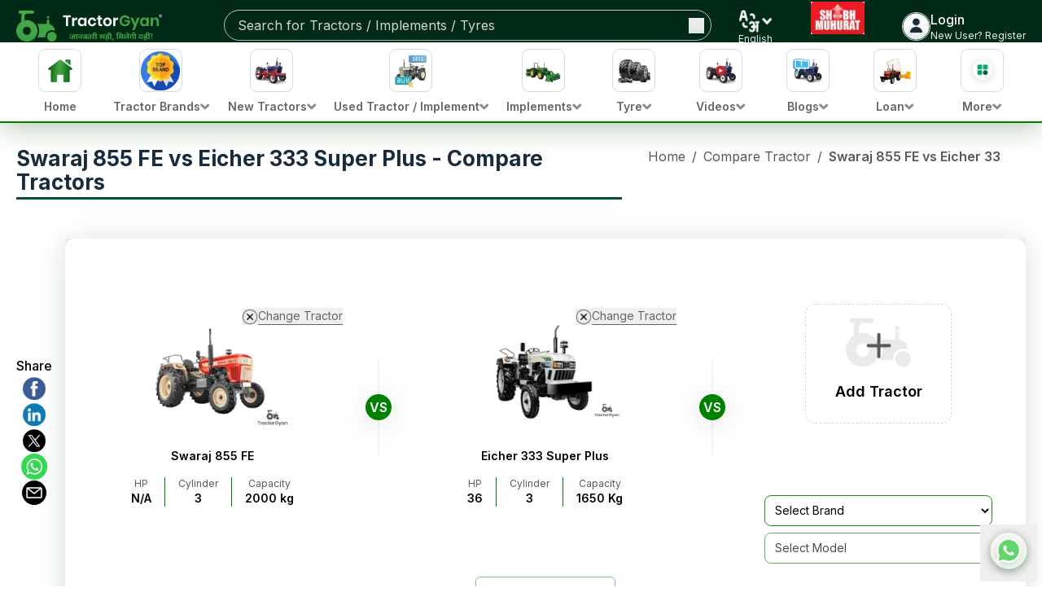

--- FILE ---
content_type: text/html; charset=utf-8
request_url: https://tractorgyan.com/compare/swaraj-855-fe-vs-eicher-333-super-plus
body_size: 117083
content:
<!DOCTYPE html><html lang="en"><head><meta charSet="utf-8"/><meta name="viewport" content="width=device-width, initial-scale=1"/><link rel="preload" as="image" href="https://images.dmca.com/Badges/DMCA_logo-grn-btn100w.png?ID=119de54b-6af3-42f7-ac38-a76ef6c75083"/><link rel="stylesheet" href="/_next/static/css/3bf1c3c6f5ea0c35.css" data-precedence="next"/><link rel="stylesheet" href="/_next/static/css/18f66ed6965e93cf.css" data-precedence="next"/><link rel="stylesheet" href="/_next/static/css/76bb3174a4e42bfd.css" data-precedence="next"/><link rel="stylesheet" href="/_next/static/css/ae40d9cc7cba05f5.css" data-precedence="next"/><link rel="stylesheet" href="/_next/static/css/318553289e6a009c.css" data-precedence="next"/><link rel="stylesheet" href="/_next/static/css/8c62bad9610636b3.css" data-precedence="next"/><link rel="stylesheet" href="/_next/static/css/cc962a6902131c46.css" data-precedence="next"/><link rel="preload" as="script" fetchPriority="low" href="/_next/static/chunks/webpack-c7cdba63af867746.js"/><script src="/_next/static/chunks/vendors-ad6a2f20-40fd3b0155daeb93.js" async=""></script><script src="/_next/static/chunks/vendors-27f02048-76f2c64ff268c645.js" async=""></script><script src="/_next/static/chunks/vendors-4a7382ad-f7f08649536881ae.js" async=""></script><script src="/_next/static/chunks/vendors-4c7823de-d01a4b56f8b3c463.js" async=""></script><script src="/_next/static/chunks/vendors-4497f2ad-ed73c581c61608b2.js" async=""></script><script src="/_next/static/chunks/vendors-359a1f64-651454393443e782.js" async=""></script><script src="/_next/static/chunks/vendors-861a245a-0896ee43d61d03b1.js" async=""></script><script src="/_next/static/chunks/vendors-6808aa01-b590e7421eeb1737.js" async=""></script><script src="/_next/static/chunks/vendors-27161c75-1bb453b92b972dfc.js" async=""></script><script src="/_next/static/chunks/vendors-ff30e0d3-33ba225d919ecb1b.js" async=""></script><script src="/_next/static/chunks/vendors-0fbe0e3f-623b0f774d1e6323.js" async=""></script><script src="/_next/static/chunks/vendors-a73c26c6-71541addd6408ac1.js" async=""></script><script src="/_next/static/chunks/vendors-05a0a199-aeb9ccae451c8e73.js" async=""></script><script src="/_next/static/chunks/vendors-2ac4632b-48ae3b7cb18ce962.js" async=""></script><script src="/_next/static/chunks/vendors-9a66d3c2-03188b996141bb6c.js" async=""></script><script src="/_next/static/css/3bf1c3c6f5ea0c35.css" async=""></script><script src="/_next/static/chunks/vendors-89d5c698-2b0c1e6622e2926e.js" async=""></script><script src="/_next/static/chunks/main-app-78850da90c1494f8.js" async=""></script><script src="/_next/static/chunks/app/layout-c3eeea65886c30b2.js" async=""></script><script src="/_next/static/chunks/slick-vendor-e13cd48fb47fcf55.js" async=""></script><script src="/_next/static/chunks/545-d3a7568de341e5e8.js" async=""></script><script src="/_next/static/chunks/9191-2e45f827a39a7116.js" async=""></script><script src="/_next/static/chunks/7320-9c933b7f62899d05.js" async=""></script><script src="/_next/static/chunks/3062-95787b200dd3f377.js" async=""></script><script src="/_next/static/chunks/3095-783e0dd4a82ec226.js" async=""></script><script src="/_next/static/chunks/8837-0d046c42ac9eed31.js" async=""></script><script src="/_next/static/chunks/app/(tractors)/(compare)/compare/%5B...comparison%5D/page-2b4365f7816f670c.js" async=""></script><meta name="google-adsense-account" content="ca-pub-5083557383595231"/><link rel="preconnect" href="https://tractorgyan.com" crossorigin="anonymous"/><link rel="dns-prefetch" href="https://tractorgyan.com"/><link rel="preconnect" href="https://api.tractorgyan.com" crossorigin="anonymous"/><link rel="dns-prefetch" href="https://api.tractorgyan.com"/><link rel="preconnect" href="https://images.tractorgyan.com" crossorigin="anonymous"/><link rel="dns-prefetch" href="https://images.tractorgyan.com"/><meta name="next-size-adjust" content=""/><title>Swaraj 855 FE vs Eicher 333 Super Plus Comparison - Prices, Features</title><meta name="description" content="Swaraj 855 FE vs Eicher 333 Super Plus comparison is based on segments like price, hp, lifting capacity, and more."/><meta name="keywords" content="Swaraj 855 FE vs Eicher 333 Super Plus, Swaraj 855 FE and Eicher 333 Super Plus, Compare Tractor"/><meta name="robots" content="index, follow"/><meta http-equiv="Content-Type" content="text/html; charset=utf-8"/><meta name="language" content="English"/><meta property="og:title" content="Swaraj 855 FE vs Eicher 333 Super Plus Comparison - Prices, Features"/><meta property="og:type" content="website"/><meta property="og:url" content="https://tractorgyan.com/compare/swaraj-855-fe-vs-eicher-333-super-plus"/><meta property="og:description" content="Swaraj 855 FE vs Eicher 333 Super Plus comparison is based on segments like price, hp, lifting capacity, and more."/><meta property="og:image" content=" "/><meta name="twitter:card" content="summary"/><meta name="twitter:title" content="Swaraj 855 FE vs Eicher 333 Super Plus Comparison - Prices, Features"/><meta name="twitter:description" content="Swaraj 855 FE vs Eicher 333 Super Plus comparison is based on segments like price, hp, lifting capacity, and more."/><meta name="twitter:url" content="https://tractorgyan.com/compare/swaraj-855-fe-vs-eicher-333-super-plus"/><link rel="canonical" href="https://tractorgyan.com/compare/swaraj-855-fe-vs-eicher-333-super-plus"/><link rel="alternate" href="https://tractorgyan.com/compare/swaraj-855-fe-vs-eicher-333-super-plus" hrefLang="x-default"/><link rel="alternate" href="https://tractorgyan.com/hi/compare/swaraj-855-fe-vs-eicher-333-super-plus" hrefLang="hi"/><script src="/_next/static/chunks/polyfills-42372ed130431b0a.js" noModule=""></script></head><body class="__className_f367f3"><div hidden=""><!--$--><!--/$--></div><!--$--><!--/$--><main class="md:mt-[164px] pt-4"><header class="fixed left-0 right-0 top-0 z-20 hidden flex-col gap-3 bg-header pt-3 lg:flex"><div class="container flex justify-between"><a class="me-[45px] max-h-[40px] min-w-[179px] max-w-[179px]" href="/"><img alt="Tractor Gyan logo" title="Tractor Gyan logo" loading="lazy" width="180" height="40" decoding="async" data-nimg="1" class="object-contain" style="color:transparent" srcSet="/_next/image?url=https%3A%2F%2Fimages.tractorgyan.com%2Fuploads%2F115211%2F66e80b3c6d9ea-TractorGyan-logo.webp&amp;w=256&amp;q=75 1x, /_next/image?url=https%3A%2F%2Fimages.tractorgyan.com%2Fuploads%2F115211%2F66e80b3c6d9ea-TractorGyan-logo.webp&amp;w=384&amp;q=75 2x" src="/_next/image?url=https%3A%2F%2Fimages.tractorgyan.com%2Fuploads%2F115211%2F66e80b3c6d9ea-TractorGyan-logo.webp&amp;w=384&amp;q=75"/></a><div class="relative h-full max-h-[38px] w-full max-w-[300px] xl:max-w-[599px]"><div class="flex h-full w-full items-center justify-between overflow-hidden rounded-full border-[1px] border-gray-silver px-2 ps-4"><input type="text" placeholder="Search for Tractors / Implements / Tyres" class="h-full w-full max-w-[480px] border-0 bg-transparent py-2 text-gray-lighter outline-none placeholder:text-gray-lighter" value=""/><button type="button"><img alt="search icon" title="search icon" loading="lazy" width="18" height="18" decoding="async" data-nimg="1" class="min-h-[18px]" style="color:transparent" srcSet="/_next/image?url=https%3A%2F%2Fimages.tractorgyan.com%2Fuploads%2F113310%2F6661d1c1bb48d_searchIconReact.webp&amp;w=32&amp;q=75 1x, /_next/image?url=https%3A%2F%2Fimages.tractorgyan.com%2Fuploads%2F113310%2F6661d1c1bb48d_searchIconReact.webp&amp;w=48&amp;q=75 2x" src="/_next/image?url=https%3A%2F%2Fimages.tractorgyan.com%2Fuploads%2F113310%2F6661d1c1bb48d_searchIconReact.webp&amp;w=48&amp;q=75"/></button></div></div><div style="visibility:visible" class="relative flex h-[30px] w-[45px] cursor-pointer flex-col items-center"><img alt="language icon" title="language icon" loading="lazy" width="500" height="500" decoding="async" data-nimg="1" class="w-full max-w-10" style="color:transparent" srcSet="/_next/image?url=https%3A%2F%2Fimages.tractorgyan.com%2Fuploads%2F113313%2F6661d4614aa19_languageIcon.webp&amp;w=640&amp;q=75 1x, /_next/image?url=https%3A%2F%2Fimages.tractorgyan.com%2Fuploads%2F113313%2F6661d4614aa19_languageIcon.webp&amp;w=1080&amp;q=75 2x" src="/_next/image?url=https%3A%2F%2Fimages.tractorgyan.com%2Fuploads%2F113313%2F6661d4614aa19_languageIcon.webp&amp;w=1080&amp;q=75"/><span class="text-xs leading-4 text-white">English</span></div><a class="flex flex-col items-center justify-center" title="Shubh Muhurat" aria-label="Visit Shubh Muhurat page" href="/shubh-muhurat"><img alt="Shubh Muhurat" title="Shubh Muhurat" loading="lazy" width="90" height="40" decoding="async" data-nimg="1" class="h-[40px] w-fit rounded-md object-contain transition-transform duration-300 hover:scale-110 animate-[bounce_2s_ease-in-out_infinite]" style="color:transparent" srcSet="/_next/image?url=https%3A%2F%2Fimages.tractorgyan.com%2Fuploads%2F122870%2F6960c6946da5e-SHUBH-MUHURAT-english-(1)_medium.webp&amp;w=96&amp;q=75 1x, /_next/image?url=https%3A%2F%2Fimages.tractorgyan.com%2Fuploads%2F122870%2F6960c6946da5e-SHUBH-MUHURAT-english-(1)_medium.webp&amp;w=256&amp;q=75 2x" src="/_next/image?url=https%3A%2F%2Fimages.tractorgyan.com%2Fuploads%2F122870%2F6960c6946da5e-SHUBH-MUHURAT-english-(1)_medium.webp&amp;w=256&amp;q=75"/></a><div class="flex cursor-pointer items-center gap-2"><div class="h-[35px] w-[35px] overflow-hidden rounded-full border-[1px] border-gray-gainsboro"><img alt="profile-icon" title="profile-icon" loading="lazy" width="50" height="50" decoding="async" data-nimg="1" style="color:transparent" srcSet="/_next/image?url=https%3A%2F%2Fimages.tractorgyan.com%2Fuploads%2F116847%2F675056fa52ba7-profile-icon_small.webp&amp;w=64&amp;q=75 1x, /_next/image?url=https%3A%2F%2Fimages.tractorgyan.com%2Fuploads%2F116847%2F675056fa52ba7-profile-icon_small.webp&amp;w=128&amp;q=75 2x" src="/_next/image?url=https%3A%2F%2Fimages.tractorgyan.com%2Fuploads%2F116847%2F675056fa52ba7-profile-icon_small.webp&amp;w=128&amp;q=75"/></div><div class="flex flex-col gap-0 text-white"><span class="text-md font-medium text-white">Login</span><span class="text-nowrap text-xs font-normal text-white">New User? Register</span></div></div></div><nav class="shadow-nav border-b-[2px] border-primary hidden lg:block bg-white relative z-50"><div class="container mx-auto"><ul class="flex justify-between gap-2 text-black"><li class="relative cursor-pointer"><a title="home" alt="home" href="/"><div class="group pt-2 px-3 overflow-x-auto flex flex-col items-center min-w-[68px] xl:min-w-[107px] md:hover:bg-green-light border-b-4 border-transparent md:hover:border-green-main"><div class="h-[70px] w-[70px] md:h-[53px] md:min-w-[46px] md:w-[53px] flex items-center justify-center rounded-2xl md:rounded-[9px] border-[1px] md:border-gray-light group-hover:border-green-main mb-2 transition-all duration-300 block"><img alt="Home" title="Home" loading="lazy" width="40" height="40" decoding="async" data-nimg="1" class="min-w-[40px] w-auto h-auto" style="color:transparent" srcSet="/_next/image?url=https%3A%2F%2Fimages.tractorgyan.com%2Fuploads%2F115180%2F66e7f589f22ab-home-logo.webp&amp;w=48&amp;q=75 1x, /_next/image?url=https%3A%2F%2Fimages.tractorgyan.com%2Fuploads%2F115180%2F66e7f589f22ab-home-logo.webp&amp;w=96&amp;q=75 2x" src="/_next/image?url=https%3A%2F%2Fimages.tractorgyan.com%2Fuploads%2F115180%2F66e7f589f22ab-home-logo.webp&amp;w=96&amp;q=75"/></div><span class="flex gap-1 items-center text-[11px] xl:text-sm md:text-base leading-4 font-semibold group-hover:text-black text-gray-main mb-1 whitespace-nowrap"><div>Home</div></span></div></a></li><li class="relative cursor-pointer"><div class="group pt-2 px-3 overflow-x-auto flex flex-col items-center min-w-[68px] xl:min-w-[107px] md:hover:bg-green-light border-b-4 border-transparent md:hover:border-green-main"><div class="h-[70px] w-[70px] md:h-[53px] md:min-w-[46px] md:w-[53px] flex items-center justify-center rounded-2xl md:rounded-[9px] border-[1px] md:border-gray-light group-hover:border-green-main mb-2 transition-all duration-300 block"><img alt="Tractor Brands" title="Tractor Brands" loading="lazy" width="40" height="40" decoding="async" data-nimg="1" class="min-w-[40px] w-auto h-auto" style="color:transparent" srcSet="/_next/image?url=https%3A%2F%2Fimages.tractorgyan.com%2Fuploads%2F117378%2F6780c8944bc34-topbrand.webp&amp;w=48&amp;q=75 1x, /_next/image?url=https%3A%2F%2Fimages.tractorgyan.com%2Fuploads%2F117378%2F6780c8944bc34-topbrand.webp&amp;w=96&amp;q=75 2x" src="/_next/image?url=https%3A%2F%2Fimages.tractorgyan.com%2Fuploads%2F117378%2F6780c8944bc34-topbrand.webp&amp;w=96&amp;q=75"/></div><span class="flex gap-1 items-center text-[11px] xl:text-sm md:text-base leading-4 font-semibold group-hover:text-black text-gray-main mb-1 whitespace-nowrap"><div>Tractor Brands</div><img alt="open-button-img" title="open-button-img" loading="lazy" width="50" height="50" decoding="async" data-nimg="1" class="hidden md:block w-3 h-2" style="color:transparent" srcSet="/_next/image?url=https%3A%2F%2Fimages.tractorgyan.com%2Fuploads%2F117142%2F676901b0c9bf7-gray-arrow.webp&amp;w=64&amp;q=75 1x, /_next/image?url=https%3A%2F%2Fimages.tractorgyan.com%2Fuploads%2F117142%2F676901b0c9bf7-gray-arrow.webp&amp;w=128&amp;q=75 2x" src="/_next/image?url=https%3A%2F%2Fimages.tractorgyan.com%2Fuploads%2F117142%2F676901b0c9bf7-gray-arrow.webp&amp;w=128&amp;q=75"/></span></div></li><li class="relative cursor-pointer"><div class="group pt-2 px-3 overflow-x-auto flex flex-col items-center min-w-[68px] xl:min-w-[107px] md:hover:bg-green-light border-b-4 border-transparent md:hover:border-green-main"><div class="h-[70px] w-[70px] md:h-[53px] md:min-w-[46px] md:w-[53px] flex items-center justify-center rounded-2xl md:rounded-[9px] border-[1px] md:border-gray-light group-hover:border-green-main mb-2 transition-all duration-300 block"><img alt="New Tractors" title="New Tractors" loading="lazy" width="40" height="40" decoding="async" data-nimg="1" class="min-w-[40px] w-auto h-auto" style="color:transparent" srcSet="/_next/image?url=https%3A%2F%2Fimages.tractorgyan.com%2Fuploads%2F115178%2F66e7f565e15a1-buy-new-tractor-logo.webp&amp;w=48&amp;q=75 1x, /_next/image?url=https%3A%2F%2Fimages.tractorgyan.com%2Fuploads%2F115178%2F66e7f565e15a1-buy-new-tractor-logo.webp&amp;w=96&amp;q=75 2x" src="/_next/image?url=https%3A%2F%2Fimages.tractorgyan.com%2Fuploads%2F115178%2F66e7f565e15a1-buy-new-tractor-logo.webp&amp;w=96&amp;q=75"/></div><span class="flex gap-1 items-center text-[11px] xl:text-sm md:text-base leading-4 font-semibold group-hover:text-black text-gray-main mb-1 whitespace-nowrap"><div>New Tractors</div><img alt="open-button-img" title="open-button-img" loading="lazy" width="50" height="50" decoding="async" data-nimg="1" class="hidden md:block w-3 h-2" style="color:transparent" srcSet="/_next/image?url=https%3A%2F%2Fimages.tractorgyan.com%2Fuploads%2F117142%2F676901b0c9bf7-gray-arrow.webp&amp;w=64&amp;q=75 1x, /_next/image?url=https%3A%2F%2Fimages.tractorgyan.com%2Fuploads%2F117142%2F676901b0c9bf7-gray-arrow.webp&amp;w=128&amp;q=75 2x" src="/_next/image?url=https%3A%2F%2Fimages.tractorgyan.com%2Fuploads%2F117142%2F676901b0c9bf7-gray-arrow.webp&amp;w=128&amp;q=75"/></span></div></li><li class="relative cursor-pointer"><div class="group pt-2 px-3 overflow-x-auto flex flex-col items-center min-w-[68px] xl:min-w-[107px] md:hover:bg-green-light border-b-4 border-transparent md:hover:border-green-main"><div class="h-[70px] w-[70px] md:h-[53px] md:min-w-[46px] md:w-[53px] flex items-center justify-center rounded-2xl md:rounded-[9px] border-[1px] md:border-gray-light group-hover:border-green-main mb-2 transition-all duration-300 block"><img alt="Used Tractor / Implement" title="Used Tractor / Implement" loading="lazy" width="40" height="40" decoding="async" data-nimg="1" class="min-w-[40px] w-auto h-auto" style="color:transparent" srcSet="/_next/image?url=https%3A%2F%2Fimages.tractorgyan.com%2Fuploads%2F115176%2F66e7f5471a420-old-tractor-logo.webp&amp;w=48&amp;q=75 1x, /_next/image?url=https%3A%2F%2Fimages.tractorgyan.com%2Fuploads%2F115176%2F66e7f5471a420-old-tractor-logo.webp&amp;w=96&amp;q=75 2x" src="/_next/image?url=https%3A%2F%2Fimages.tractorgyan.com%2Fuploads%2F115176%2F66e7f5471a420-old-tractor-logo.webp&amp;w=96&amp;q=75"/></div><span class="flex gap-1 items-center text-[11px] xl:text-sm md:text-base leading-4 font-semibold group-hover:text-black text-gray-main mb-1 whitespace-nowrap"><div>Used Tractor / Implement</div><img alt="open-button-img" title="open-button-img" loading="lazy" width="50" height="50" decoding="async" data-nimg="1" class="hidden md:block w-3 h-2" style="color:transparent" srcSet="/_next/image?url=https%3A%2F%2Fimages.tractorgyan.com%2Fuploads%2F117142%2F676901b0c9bf7-gray-arrow.webp&amp;w=64&amp;q=75 1x, /_next/image?url=https%3A%2F%2Fimages.tractorgyan.com%2Fuploads%2F117142%2F676901b0c9bf7-gray-arrow.webp&amp;w=128&amp;q=75 2x" src="/_next/image?url=https%3A%2F%2Fimages.tractorgyan.com%2Fuploads%2F117142%2F676901b0c9bf7-gray-arrow.webp&amp;w=128&amp;q=75"/></span></div></li><li class="relative cursor-pointer"><div class="group pt-2 px-3 overflow-x-auto flex flex-col items-center min-w-[68px] xl:min-w-[107px] md:hover:bg-green-light border-b-4 border-transparent md:hover:border-green-main"><div class="h-[70px] w-[70px] md:h-[53px] md:min-w-[46px] md:w-[53px] flex items-center justify-center rounded-2xl md:rounded-[9px] border-[1px] md:border-gray-light group-hover:border-green-main mb-2 transition-all duration-300 block"><img alt="Implements" title="Implements" loading="lazy" width="40" height="40" decoding="async" data-nimg="1" class="min-w-[40px] w-auto h-auto" style="color:transparent" srcSet="/_next/image?url=https%3A%2F%2Fimages.tractorgyan.com%2Fuploads%2F115177%2F66e7f55799592-implements-logo.webp&amp;w=48&amp;q=75 1x, /_next/image?url=https%3A%2F%2Fimages.tractorgyan.com%2Fuploads%2F115177%2F66e7f55799592-implements-logo.webp&amp;w=96&amp;q=75 2x" src="/_next/image?url=https%3A%2F%2Fimages.tractorgyan.com%2Fuploads%2F115177%2F66e7f55799592-implements-logo.webp&amp;w=96&amp;q=75"/></div><span class="flex gap-1 items-center text-[11px] xl:text-sm md:text-base leading-4 font-semibold group-hover:text-black text-gray-main mb-1 whitespace-nowrap"><div>Implements</div><img alt="open-button-img" title="open-button-img" loading="lazy" width="50" height="50" decoding="async" data-nimg="1" class="hidden md:block w-3 h-2" style="color:transparent" srcSet="/_next/image?url=https%3A%2F%2Fimages.tractorgyan.com%2Fuploads%2F117142%2F676901b0c9bf7-gray-arrow.webp&amp;w=64&amp;q=75 1x, /_next/image?url=https%3A%2F%2Fimages.tractorgyan.com%2Fuploads%2F117142%2F676901b0c9bf7-gray-arrow.webp&amp;w=128&amp;q=75 2x" src="/_next/image?url=https%3A%2F%2Fimages.tractorgyan.com%2Fuploads%2F117142%2F676901b0c9bf7-gray-arrow.webp&amp;w=128&amp;q=75"/></span></div></li><li class="relative cursor-pointer"><div class="group pt-2 px-3 overflow-x-auto flex flex-col items-center min-w-[68px] xl:min-w-[107px] md:hover:bg-green-light border-b-4 border-transparent md:hover:border-green-main"><div class="h-[70px] w-[70px] md:h-[53px] md:min-w-[46px] md:w-[53px] flex items-center justify-center rounded-2xl md:rounded-[9px] border-[1px] md:border-gray-light group-hover:border-green-main mb-2 transition-all duration-300 block"><img alt="Tyre" title="Tyre" loading="lazy" width="40" height="40" decoding="async" data-nimg="1" class="min-w-[40px] w-auto h-auto" style="color:transparent" srcSet="/_next/image?url=https%3A%2F%2Fimages.tractorgyan.com%2Fuploads%2F115185%2F66e7f5ecc7fa3-tractor-tyre-logo.webp&amp;w=48&amp;q=75 1x, /_next/image?url=https%3A%2F%2Fimages.tractorgyan.com%2Fuploads%2F115185%2F66e7f5ecc7fa3-tractor-tyre-logo.webp&amp;w=96&amp;q=75 2x" src="/_next/image?url=https%3A%2F%2Fimages.tractorgyan.com%2Fuploads%2F115185%2F66e7f5ecc7fa3-tractor-tyre-logo.webp&amp;w=96&amp;q=75"/></div><span class="flex gap-1 items-center text-[11px] xl:text-sm md:text-base leading-4 font-semibold group-hover:text-black text-gray-main mb-1 whitespace-nowrap"><div>Tyre</div><img alt="open-button-img" title="open-button-img" loading="lazy" width="50" height="50" decoding="async" data-nimg="1" class="hidden md:block w-3 h-2" style="color:transparent" srcSet="/_next/image?url=https%3A%2F%2Fimages.tractorgyan.com%2Fuploads%2F117142%2F676901b0c9bf7-gray-arrow.webp&amp;w=64&amp;q=75 1x, /_next/image?url=https%3A%2F%2Fimages.tractorgyan.com%2Fuploads%2F117142%2F676901b0c9bf7-gray-arrow.webp&amp;w=128&amp;q=75 2x" src="/_next/image?url=https%3A%2F%2Fimages.tractorgyan.com%2Fuploads%2F117142%2F676901b0c9bf7-gray-arrow.webp&amp;w=128&amp;q=75"/></span></div></li><li class="relative cursor-pointer"><div class="group pt-2 px-3 overflow-x-auto flex flex-col items-center min-w-[68px] xl:min-w-[107px] md:hover:bg-green-light border-b-4 border-transparent md:hover:border-green-main"><div class="h-[70px] w-[70px] md:h-[53px] md:min-w-[46px] md:w-[53px] flex items-center justify-center rounded-2xl md:rounded-[9px] border-[1px] md:border-gray-light group-hover:border-green-main mb-2 transition-all duration-300 block"><img alt="Videos" title="Videos" loading="lazy" width="40" height="40" decoding="async" data-nimg="1" class="min-w-[40px] w-auto h-auto" style="color:transparent" srcSet="/_next/image?url=https%3A%2F%2Fimages.tractorgyan.com%2Fuploads%2F115186%2F66e7f5fc251b5-videos-logo.webp&amp;w=48&amp;q=75 1x, /_next/image?url=https%3A%2F%2Fimages.tractorgyan.com%2Fuploads%2F115186%2F66e7f5fc251b5-videos-logo.webp&amp;w=96&amp;q=75 2x" src="/_next/image?url=https%3A%2F%2Fimages.tractorgyan.com%2Fuploads%2F115186%2F66e7f5fc251b5-videos-logo.webp&amp;w=96&amp;q=75"/></div><span class="flex gap-1 items-center text-[11px] xl:text-sm md:text-base leading-4 font-semibold group-hover:text-black text-gray-main mb-1 whitespace-nowrap"><div>Videos</div><img alt="open-button-img" title="open-button-img" loading="lazy" width="50" height="50" decoding="async" data-nimg="1" class="hidden md:block w-3 h-2" style="color:transparent" srcSet="/_next/image?url=https%3A%2F%2Fimages.tractorgyan.com%2Fuploads%2F117142%2F676901b0c9bf7-gray-arrow.webp&amp;w=64&amp;q=75 1x, /_next/image?url=https%3A%2F%2Fimages.tractorgyan.com%2Fuploads%2F117142%2F676901b0c9bf7-gray-arrow.webp&amp;w=128&amp;q=75 2x" src="/_next/image?url=https%3A%2F%2Fimages.tractorgyan.com%2Fuploads%2F117142%2F676901b0c9bf7-gray-arrow.webp&amp;w=128&amp;q=75"/></span></div></li><li class="relative cursor-pointer"><div class="group pt-2 px-3 overflow-x-auto flex flex-col items-center min-w-[68px] xl:min-w-[107px] md:hover:bg-green-light border-b-4 border-transparent md:hover:border-green-main"><div class="h-[70px] w-[70px] md:h-[53px] md:min-w-[46px] md:w-[53px] flex items-center justify-center rounded-2xl md:rounded-[9px] border-[1px] md:border-gray-light group-hover:border-green-main mb-2 transition-all duration-300 block"><img alt="Blogs" title="Blogs" loading="lazy" width="40" height="40" decoding="async" data-nimg="1" class="min-w-[40px] w-auto h-auto" style="color:transparent" srcSet="/_next/image?url=https%3A%2F%2Fimages.tractorgyan.com%2Fuploads%2F115181%2F66e7f59836c09-blogs-logo.webp&amp;w=48&amp;q=75 1x, /_next/image?url=https%3A%2F%2Fimages.tractorgyan.com%2Fuploads%2F115181%2F66e7f59836c09-blogs-logo.webp&amp;w=96&amp;q=75 2x" src="/_next/image?url=https%3A%2F%2Fimages.tractorgyan.com%2Fuploads%2F115181%2F66e7f59836c09-blogs-logo.webp&amp;w=96&amp;q=75"/></div><span class="flex gap-1 items-center text-[11px] xl:text-sm md:text-base leading-4 font-semibold group-hover:text-black text-gray-main mb-1 whitespace-nowrap"><div>Blogs</div><img alt="open-button-img" title="open-button-img" loading="lazy" width="50" height="50" decoding="async" data-nimg="1" class="hidden md:block w-3 h-2" style="color:transparent" srcSet="/_next/image?url=https%3A%2F%2Fimages.tractorgyan.com%2Fuploads%2F117142%2F676901b0c9bf7-gray-arrow.webp&amp;w=64&amp;q=75 1x, /_next/image?url=https%3A%2F%2Fimages.tractorgyan.com%2Fuploads%2F117142%2F676901b0c9bf7-gray-arrow.webp&amp;w=128&amp;q=75 2x" src="/_next/image?url=https%3A%2F%2Fimages.tractorgyan.com%2Fuploads%2F117142%2F676901b0c9bf7-gray-arrow.webp&amp;w=128&amp;q=75"/></span></div></li><li class="relative cursor-pointer"><div class="group pt-2 px-3 overflow-x-auto flex flex-col items-center min-w-[68px] xl:min-w-[107px] md:hover:bg-green-light border-b-4 border-transparent md:hover:border-green-main"><div class="h-[70px] w-[70px] md:h-[53px] md:min-w-[46px] md:w-[53px] flex items-center justify-center rounded-2xl md:rounded-[9px] border-[1px] md:border-gray-light group-hover:border-green-main mb-2 transition-all duration-300 block"><img alt="Loan" title="Loan" loading="lazy" width="40" height="40" decoding="async" data-nimg="1" class="min-w-[40px] w-auto h-auto" style="color:transparent" srcSet="/_next/image?url=https%3A%2F%2Fimages.tractorgyan.com%2Fuploads%2F115184%2F66e7f5dbdf79b-tractor-loan-logo.webp&amp;w=48&amp;q=75 1x, /_next/image?url=https%3A%2F%2Fimages.tractorgyan.com%2Fuploads%2F115184%2F66e7f5dbdf79b-tractor-loan-logo.webp&amp;w=96&amp;q=75 2x" src="/_next/image?url=https%3A%2F%2Fimages.tractorgyan.com%2Fuploads%2F115184%2F66e7f5dbdf79b-tractor-loan-logo.webp&amp;w=96&amp;q=75"/></div><span class="flex gap-1 items-center text-[11px] xl:text-sm md:text-base leading-4 font-semibold group-hover:text-black text-gray-main mb-1 whitespace-nowrap"><div>Loan</div><img alt="open-button-img" title="open-button-img" loading="lazy" width="50" height="50" decoding="async" data-nimg="1" class="hidden md:block w-3 h-2" style="color:transparent" srcSet="/_next/image?url=https%3A%2F%2Fimages.tractorgyan.com%2Fuploads%2F117142%2F676901b0c9bf7-gray-arrow.webp&amp;w=64&amp;q=75 1x, /_next/image?url=https%3A%2F%2Fimages.tractorgyan.com%2Fuploads%2F117142%2F676901b0c9bf7-gray-arrow.webp&amp;w=128&amp;q=75 2x" src="/_next/image?url=https%3A%2F%2Fimages.tractorgyan.com%2Fuploads%2F117142%2F676901b0c9bf7-gray-arrow.webp&amp;w=128&amp;q=75"/></span></div></li><li class="relative cursor-pointer"><div class="group pt-2 px-3 overflow-x-auto flex flex-col items-center min-w-[68px] xl:min-w-[107px] md:hover:bg-green-light border-b-4 border-transparent md:hover:border-green-main"><div class="h-[70px] w-[70px] md:h-[53px] md:min-w-[46px] md:w-[53px] flex items-center justify-center rounded-2xl md:rounded-[9px] border-[1px] md:border-gray-light group-hover:border-green-main mb-2 transition-all duration-300 block"><img alt="More" title="More" loading="lazy" width="40" height="40" decoding="async" data-nimg="1" class="min-w-[40px] w-auto h-auto" style="color:transparent" srcSet="/_next/image?url=https%3A%2F%2Fimages.tractorgyan.com%2Fuploads%2F115179%2F66e7f57a570b4-more-logo.webp&amp;w=48&amp;q=75 1x, /_next/image?url=https%3A%2F%2Fimages.tractorgyan.com%2Fuploads%2F115179%2F66e7f57a570b4-more-logo.webp&amp;w=96&amp;q=75 2x" src="/_next/image?url=https%3A%2F%2Fimages.tractorgyan.com%2Fuploads%2F115179%2F66e7f57a570b4-more-logo.webp&amp;w=96&amp;q=75"/></div><span class="flex gap-1 items-center text-[11px] xl:text-sm md:text-base leading-4 font-semibold group-hover:text-black text-gray-main mb-1 whitespace-nowrap"><div>More</div><img alt="open-button-img" title="open-button-img" loading="lazy" width="50" height="50" decoding="async" data-nimg="1" class="hidden md:block w-3 h-2" style="color:transparent" srcSet="/_next/image?url=https%3A%2F%2Fimages.tractorgyan.com%2Fuploads%2F117142%2F676901b0c9bf7-gray-arrow.webp&amp;w=64&amp;q=75 1x, /_next/image?url=https%3A%2F%2Fimages.tractorgyan.com%2Fuploads%2F117142%2F676901b0c9bf7-gray-arrow.webp&amp;w=128&amp;q=75 2x" src="/_next/image?url=https%3A%2F%2Fimages.tractorgyan.com%2Fuploads%2F117142%2F676901b0c9bf7-gray-arrow.webp&amp;w=128&amp;q=75"/></span></div></li></ul></div></nav></header><header class="relative z-20 block h-[90px] lg:hidden"><div class="fixed left-0 right-0 top-0 z-10 h-[90px]"><div class="h-[80px] rounded-b-[20px] bg-header px-0 pt-3"><div class="container"><div class="mb-4 flex items-center justify-between gap-4"><div class="flex items-center gap-4"><a class="h-5 min-w-[24px] max-w-[26px]" href="/"><img alt="tractorgyan home logo" title="tractorgyan home logo" loading="lazy" width="50" height="50" decoding="async" data-nimg="1" style="color:transparent" srcSet="/_next/image?url=https%3A%2F%2Fimages.tractorgyan.com%2Fuploads%2F116660%2F6740838eac5ca-Mobile---Home.webp&amp;w=64&amp;q=75 1x, /_next/image?url=https%3A%2F%2Fimages.tractorgyan.com%2Fuploads%2F116660%2F6740838eac5ca-Mobile---Home.webp&amp;w=128&amp;q=75 2x" src="/_next/image?url=https%3A%2F%2Fimages.tractorgyan.com%2Fuploads%2F116660%2F6740838eac5ca-Mobile---Home.webp&amp;w=128&amp;q=75"/></a><a class="h-auto w-full min-w-[123px] max-w-[131px]" href="/"><img alt="Tractor Gyan logo" title="Tractor Gyan logo" loading="lazy" width="180" height="40" decoding="async" data-nimg="1" style="color:transparent" srcSet="/_next/image?url=https%3A%2F%2Fimages.tractorgyan.com%2Fuploads%2F115211%2F66e80b3c6d9ea-TractorGyan-logo.webp&amp;w=256&amp;q=75 1x, /_next/image?url=https%3A%2F%2Fimages.tractorgyan.com%2Fuploads%2F115211%2F66e80b3c6d9ea-TractorGyan-logo.webp&amp;w=384&amp;q=75 2x" src="/_next/image?url=https%3A%2F%2Fimages.tractorgyan.com%2Fuploads%2F115211%2F66e80b3c6d9ea-TractorGyan-logo.webp&amp;w=384&amp;q=75"/></a></div><div id="rs-language-selector" class="flex items-center justify-between gap-4"><div class="flex cursor-pointer items-center justify-center" id="rs-coin-flip"><div class="coin-flip-container"><div class="coin-flip-inner"><div class="coin-flip-side front"><img alt="tractorgyan rupee logo" title="tractorgyan rupee logo" loading="lazy" width="50" height="50" decoding="async" data-nimg="1" style="color:transparent" src="https://images.tractorgyan.com/uploads/116659/674082cfcb042-Mobile---Rupee.webp"/></div><div class="coin-flip-side back"><img alt="tractorgyan gold coin icon" title="tractorgyan gold coin icon" loading="lazy" width="50" height="50" decoding="async" data-nimg="1" style="color:transparent" src="https://images.tractorgyan.com/uploads/122999/69663b9b7597f-rupee-gold-coin-icon.webp"/></div></div></div></div><div class="flex w-full min-w-[30px] max-w-[32px] flex-col items-center md:gap-1 flex"><img alt="language icon" title="language icon" loading="lazy" width="50" height="50" decoding="async" data-nimg="1" style="color:transparent" srcSet="/_next/image?url=https%3A%2F%2Fimages.tractorgyan.com%2Fuploads%2F113313%2F6661d4614aa19_languageIcon.webp&amp;w=64&amp;q=75 1x, /_next/image?url=https%3A%2F%2Fimages.tractorgyan.com%2Fuploads%2F113313%2F6661d4614aa19_languageIcon.webp&amp;w=128&amp;q=75 2x" src="/_next/image?url=https%3A%2F%2Fimages.tractorgyan.com%2Fuploads%2F113313%2F6661d4614aa19_languageIcon.webp&amp;w=128&amp;q=75"/><span class="text-[11px] leading-4 text-white">English</span></div><div class="relative me-2 flex min-w-[20px] max-w-[20px] flex-col items-center"><img alt="hamburger icon" title="hamburger icon" loading="lazy" width="50" height="50" decoding="async" data-nimg="1" style="color:transparent" srcSet="/_next/image?url=https%3A%2F%2Fimages.tractorgyan.com%2Fuploads%2F118095%2F67c15e9a0fc66-hamburger-icon.webp&amp;w=64&amp;q=75 1x, /_next/image?url=https%3A%2F%2Fimages.tractorgyan.com%2Fuploads%2F118095%2F67c15e9a0fc66-hamburger-icon.webp&amp;w=128&amp;q=75 2x" src="/_next/image?url=https%3A%2F%2Fimages.tractorgyan.com%2Fuploads%2F118095%2F67c15e9a0fc66-hamburger-icon.webp&amp;w=128&amp;q=75"/></div></div></div></div></div><div class="z-20 -mt-6 mb-4 h-[36px] w-full px-3"><div class="flex h-[36px] items-center justify-between rounded-full border border-gray-light bg-white px-1.5 pb-1.5 ps-4 pt-1"><input type="text" placeholder="Search for Tractors / Implements / Tyres" class="h-full w-full max-w-[370px] border-0 bg-transparent text-sm text-gray-aluminium outline-none placeholder:text-gray-grey" value=""/><div class="flex w-full max-w-[30px]"><button class="px-1" type="button"><img alt="search icon" title="search icon" loading="lazy" width="50" height="50" decoding="async" data-nimg="1" class="custom-filter h-[18px] w-auto" style="color:transparent" srcSet="/_next/image?url=https%3A%2F%2Fimages.tractorgyan.com%2Fuploads%2F113310%2F6661d1c1bb48d_searchIconReact.webp&amp;w=64&amp;q=75 1x, /_next/image?url=https%3A%2F%2Fimages.tractorgyan.com%2Fuploads%2F113310%2F6661d1c1bb48d_searchIconReact.webp&amp;w=128&amp;q=75 2x" src="/_next/image?url=https%3A%2F%2Fimages.tractorgyan.com%2Fuploads%2F113310%2F6661d1c1bb48d_searchIconReact.webp&amp;w=128&amp;q=75"/></button></div></div></div></div></header><div class="mx-auto container"><script type="application/ld+json">{"@context":"https://schema.org","@type":"BreadcrumbList","itemListElement":[{"@type":"ListItem","position":1,"name":"Home","item":"https://tractorgyan.com/"},{"@type":"ListItem","position":2,"name":"Compare Tractor","item":"https://tractorgyan.com/compare-tractors"},{"@type":"ListItem","position":3,"name":"Swaraj 855 FE vs Eicher 333 Super Plus - Compare Tractors"}]}</script><div class="w-full text-xs text-gray-dark sm:w-auto sm:text-sm md:text-base mb-2"><div class="flex flex-col-reverse items-start justify-start gap-2 md:mb-6 md:flex-row md:items-start md:justify-between md:gap-8"><div class="md:w-[60%]"><h1 class=" border-b-3 mg:leading-[32px] mb-2 inline-block w-fit border-secondary pb-1 text-[18px] font-bold leading-[29px] text-black sm:text-[16px] md:text-[26px] lg:mb-0"><span>Swaraj 855 FE vs Eicher 333 Super Plus - Compare Tractors</span></h1></div><div class="relative w-full text-xs text-gray-dark sm:w-auto sm:text-sm md:max-w-[40%] md:text-base lg:w-fit lg:px-8"><div class="breadcrumbsWrapper"><ul class="breadcrumbs scrollbar-thin scrollbar-track-gray-200 scroll scrollbar-thumb-gray-400 lg:hover:scrollbar-thumb-gray-500 no-scrollbar flex overflow-auto whitespace-nowrap rounded-md"><li class=""><a title="Home" href="/"><span>Home</span></a><span class="mx-2">/</span></li><li class=""><a title="Compare Tractor" href="/compare-tractors"><span>Compare Tractor</span></a><span class="mx-2">/</span></li><li class="font-semibold"><span title="Swaraj 855 FE vs Eicher 333 Super Plus - Compare Tractors">Swaraj 855 FE vs Eicher 333 Super Plus - Compare Tractors</span></li></ul></div></div></div></div></div><section class="bg-section-white"><div class="flex justfiy-between container"><div class="hidden md:flex flex-col justify-center gap-4 pr-4 font-medium">Share<div class="flex flex-col gap-1 lg:gap-3 blogsListing_Social_Media_LinksShare_section_container__PQxPF"><a href="https://www.facebook.com/sharer/sharer.php?u=" target="_blank" rel="noopener noreferrer" class="flex items-center justify-center rounded-full bg-white blogsListing_Social_Media_LinksShare_section_a__jaDsS" title="Share on Facebook"><img alt="Facebook-icon" loading="lazy" width="100" height="100" decoding="async" data-nimg="1" class="object-contain" style="color:transparent" srcSet="/_next/image?url=https%3A%2F%2Fimages.tractorgyan.com%2Fuploads%2F117998%2F67b46c43e3416-Facebook.webp&amp;w=128&amp;q=75 1x, /_next/image?url=https%3A%2F%2Fimages.tractorgyan.com%2Fuploads%2F117998%2F67b46c43e3416-Facebook.webp&amp;w=256&amp;q=75 2x" src="/_next/image?url=https%3A%2F%2Fimages.tractorgyan.com%2Fuploads%2F117998%2F67b46c43e3416-Facebook.webp&amp;w=256&amp;q=75"/></a><a href="https://www.linkedin.com/sharing/share-offsite/?url=" target="_blank" rel="noopener noreferrer" class="flex items-center justify-center rounded-full bg-white blogsListing_Social_Media_LinksShare_section_a__jaDsS" title="Share on LinkedIn"><img alt="LinkedIn-icon" loading="lazy" width="100" height="100" decoding="async" data-nimg="1" class="object-contain" style="color:transparent" srcSet="/_next/image?url=https%3A%2F%2Fimages.tractorgyan.com%2Fuploads%2F118000%2F67b46f6e496ca-Linkedin.webp&amp;w=128&amp;q=75 1x, /_next/image?url=https%3A%2F%2Fimages.tractorgyan.com%2Fuploads%2F118000%2F67b46f6e496ca-Linkedin.webp&amp;w=256&amp;q=75 2x" src="/_next/image?url=https%3A%2F%2Fimages.tractorgyan.com%2Fuploads%2F118000%2F67b46f6e496ca-Linkedin.webp&amp;w=256&amp;q=75"/></a><a href="https://twitter.com/intent/tweet?text=Check%20out%20this%20from%20TractorGyan!" target="_blank" rel="noopener noreferrer" class="flex items-center justify-center rounded-full bg-white blogsListing_Social_Media_LinksShare_section_a__jaDsS" title="Share on Twitter"><img alt="Twitter-icon" loading="lazy" width="100" height="100" decoding="async" data-nimg="1" class="object-contain" style="color:transparent" srcSet="/_next/image?url=https%3A%2F%2Fimages.tractorgyan.com%2Fuploads%2F118001%2F67b46fb47e1b7-X.webp&amp;w=128&amp;q=75 1x, /_next/image?url=https%3A%2F%2Fimages.tractorgyan.com%2Fuploads%2F118001%2F67b46fb47e1b7-X.webp&amp;w=256&amp;q=75 2x" src="/_next/image?url=https%3A%2F%2Fimages.tractorgyan.com%2Fuploads%2F118001%2F67b46fb47e1b7-X.webp&amp;w=256&amp;q=75"/></a><a href="https://api.whatsapp.com/send?text=Check%20out%20this%20from%20TractorGyan!" target="_blank" rel="noopener noreferrer" class="flex items-center justify-center rounded-full bg-white blogsListing_Social_Media_LinksShare_section_a__jaDsS" title="Share on WhatsApp"><img alt="WhatsApp-icon" loading="lazy" width="100" height="100" decoding="async" data-nimg="1" class="object-contain" style="color:transparent" srcSet="/_next/image?url=https%3A%2F%2Fimages.tractorgyan.com%2Fuploads%2F119512%2F684680d3eba8f-wahtsapp.webp&amp;w=128&amp;q=75 1x, /_next/image?url=https%3A%2F%2Fimages.tractorgyan.com%2Fuploads%2F119512%2F684680d3eba8f-wahtsapp.webp&amp;w=256&amp;q=75 2x" src="/_next/image?url=https%3A%2F%2Fimages.tractorgyan.com%2Fuploads%2F119512%2F684680d3eba8f-wahtsapp.webp&amp;w=256&amp;q=75"/></a><a href="mailto:?subject=Check%20out%20this%20from%20TractorGyan!&amp;body=" target="_blank" rel="noopener noreferrer" class="flex items-center justify-center rounded-full bg-white blogsListing_Social_Media_LinksShare_section_a__jaDsS" title="Share on Email"><img alt="Email-icon" loading="lazy" width="100" height="100" decoding="async" data-nimg="1" class="object-contain" style="color:transparent" srcSet="/_next/image?url=https%3A%2F%2Fimages.tractorgyan.com%2Fuploads%2F119751%2F685cd8730ec2a-email-icon.webp&amp;w=128&amp;q=75 1x, /_next/image?url=https%3A%2F%2Fimages.tractorgyan.com%2Fuploads%2F119751%2F685cd8730ec2a-email-icon.webp&amp;w=256&amp;q=75 2x" src="/_next/image?url=https%3A%2F%2Fimages.tractorgyan.com%2Fuploads%2F119751%2F685cd8730ec2a-email-icon.webp&amp;w=256&amp;q=75"/></a></div></div><div class="bg-section-gray w-full"><div class=""><div class="rounded-xl bg-white px-0 md:px-2 shadow-main hover:scale-[1.03] transition-all duration-300 ease-in-out"><div class="flex items-center justify-between"><div class="
    relative
    w-[calc(33.33%-4px)] md:w-[calc(33.33%-1rem)]
  "><div class="gap-2 md:gap-4 flex flex-col"><div class=" flex w-full flex-col items-center justify-center rounded-xl p-2 pb-0 md:px-4  relative"><div class="right-0 px-1 gap-0 md:gap-2 absolute top-2 flex w-full flex-row-reverse items-center justify-between md:right-0 md:top-4 md:flex-row md:justify-end md:px-0 md:pr-3"><button><img alt="Remove Tractor Icon" title="Remove Tractor Icon" loading="lazy" width="40" height="40" decoding="async" data-nimg="1" class="h-4 w-4 md:h-5 md:w-5" style="color:transparent" srcSet="/_next/image?url=https%3A%2F%2Fimages.tractorgyan.com%2Fuploads%2F119880%2F1751721362close-icon.webp&amp;w=48&amp;q=75 1x, /_next/image?url=https%3A%2F%2Fimages.tractorgyan.com%2Fuploads%2F119880%2F1751721362close-icon.webp&amp;w=96&amp;q=75 2x" src="/_next/image?url=https%3A%2F%2Fimages.tractorgyan.com%2Fuploads%2F119880%2F1751721362close-icon.webp&amp;w=96&amp;q=75"/></button><button class="text-gray-main hover:text-black text-[11px] border-b md:text-sm"><span class="block md:hidden">Change Tractor</span><span class="hidden md:block">Change Tractor</span></button></div><div class=" flex w-full flex-col items-center justify-center rounded-xl border-gray-light p-2 "><img alt="Compare Tractor Image" title="Tractor Image" loading="lazy" width="140" height="228" decoding="async" data-nimg="1" class="pt-6 md:p-4 h-auto max-h-[172px] w-full object-contain" style="color:transparent" srcSet="/_next/image?url=https%3A%2F%2Fimages.tractorgyan.com%2Fuploads%2F119783%2F685fb04d0651f-swaraj-855-fe-tractor-model.webp&amp;w=256&amp;q=75 1x, /_next/image?url=https%3A%2F%2Fimages.tractorgyan.com%2Fuploads%2F119783%2F685fb04d0651f-swaraj-855-fe-tractor-model.webp&amp;w=384&amp;q=75 2x" src="/_next/image?url=https%3A%2F%2Fimages.tractorgyan.com%2Fuploads%2F119783%2F685fb04d0651f-swaraj-855-fe-tractor-model.webp&amp;w=384&amp;q=75"/><span class="md:text-md mb-2 w-full overflow-hidden line-clamp-2 md:line-clamp-1 px-2 text-center text-sm font-semibold" title="Swaraj 855 FE">Swaraj 855 FE</span><div class="mt-2 flex"><div class="px-2 md:px-4 md:text-md mb-2 flex flex-col gap-1 border-r border-primary text-center text-xs"><span class="text-gray-dark"> <!-- -->HP</span><span class="text-sm font-semibold">N/A</span></div><div class="px-2 md:px-4 md:text-md mb-2 flex flex-col gap-1 border-primary text-center text-xs md:border-r"><span class="text-gray-dark"> <!-- -->Cylinder</span><span class="text-sm font-semibold">3</span></div><div class="px-2 md:px-4 md:text-md mb-2 hidden flex-col gap-1 text-center text-xs md:flex"><span class="text-gray-dark">Capacity</span><span class="text-sm font-semibold">2000 kg</span></div></div></div></div></div></div><div class="undefined md:h-[280px md:items-center 
        items-start h-[120px]
        relative flex justify-center]"><div class="absolute left-1/2 top-0 z-0 h-full w-[2px] -translate-x-1/2 transform bg-section-gray"></div><div class="undefined bg-primary text-white 
          relative z-10 flex 
          h-5 w-5 md:h-8 md:w-8 text-[10px] -mx-2 md:mx-4 
          items-center justify-center rounded-full font-semibold shadow-main md:h-10 md:w-10 md:text-base">VS</div></div><div class="
    relative
    w-[calc(33.33%-4px)] md:w-[calc(33.33%-1rem)]
  "><div class="gap-2 md:gap-4 flex flex-col"><div class=" flex w-full flex-col items-center justify-center rounded-xl p-2 pb-0 md:px-4  relative"><div class="right-0 px-1 gap-0 md:gap-2 absolute top-2 flex w-full flex-row-reverse items-center justify-between md:right-0 md:top-4 md:flex-row md:justify-end md:px-0 md:pr-3"><button><img alt="Remove Tractor Icon" title="Remove Tractor Icon" loading="lazy" width="40" height="40" decoding="async" data-nimg="1" class="h-4 w-4 md:h-5 md:w-5" style="color:transparent" srcSet="/_next/image?url=https%3A%2F%2Fimages.tractorgyan.com%2Fuploads%2F119880%2F1751721362close-icon.webp&amp;w=48&amp;q=75 1x, /_next/image?url=https%3A%2F%2Fimages.tractorgyan.com%2Fuploads%2F119880%2F1751721362close-icon.webp&amp;w=96&amp;q=75 2x" src="/_next/image?url=https%3A%2F%2Fimages.tractorgyan.com%2Fuploads%2F119880%2F1751721362close-icon.webp&amp;w=96&amp;q=75"/></button><button class="text-gray-main hover:text-black text-[11px] border-b md:text-sm"><span class="block md:hidden">Change Tractor</span><span class="hidden md:block">Change Tractor</span></button></div><div class=" flex w-full flex-col items-center justify-center rounded-xl border-gray-light p-2 "><img alt="Compare Tractor Image" title="Tractor Image" loading="lazy" width="140" height="228" decoding="async" data-nimg="1" class="pt-6 md:p-4 h-auto max-h-[172px] w-full object-contain" style="color:transparent" srcSet="/_next/image?url=https%3A%2F%2Fimages.tractorgyan.com%2Fuploads%2F118848%2F680f57b2a22af-eicher-tractor-333-super-plus.webp&amp;w=256&amp;q=75 1x, /_next/image?url=https%3A%2F%2Fimages.tractorgyan.com%2Fuploads%2F118848%2F680f57b2a22af-eicher-tractor-333-super-plus.webp&amp;w=384&amp;q=75 2x" src="/_next/image?url=https%3A%2F%2Fimages.tractorgyan.com%2Fuploads%2F118848%2F680f57b2a22af-eicher-tractor-333-super-plus.webp&amp;w=384&amp;q=75"/><span class="md:text-md mb-2 w-full overflow-hidden line-clamp-2 md:line-clamp-1 px-2 text-center text-sm font-semibold" title="Eicher 333 Super Plus">Eicher 333 Super Plus</span><div class="mt-2 flex"><div class="px-2 md:px-4 md:text-md mb-2 flex flex-col gap-1 border-r border-primary text-center text-xs"><span class="text-gray-dark"> <!-- -->HP</span><span class="text-sm font-semibold">36</span></div><div class="px-2 md:px-4 md:text-md mb-2 flex flex-col gap-1 border-primary text-center text-xs md:border-r"><span class="text-gray-dark"> <!-- -->Cylinder</span><span class="text-sm font-semibold">3</span></div><div class="px-2 md:px-4 md:text-md mb-2 hidden flex-col gap-1 text-center text-xs md:flex"><span class="text-gray-dark">Capacity</span><span class="text-sm font-semibold">1650 Kg</span></div></div></div></div></div></div><div class="undefined md:h-[280px md:items-center 
        items-start h-[120px]
        relative flex justify-center]"><div class="absolute left-1/2 top-0 z-0 h-full w-[2px] -translate-x-1/2 transform bg-section-gray"></div><div class="undefined bg-primary text-white 
          relative z-10 flex 
          h-5 w-5 md:h-8 md:w-8 text-[10px] -mx-2 md:mx-4 
          items-center justify-center rounded-full font-semibold shadow-main md:h-10 md:w-10 md:text-base">VS</div></div><div class="
    relative
    w-[calc(33.33%-4px)] md:w-[calc(33.33%-1rem)]
  "><div class="gap-2 md:gap-4 flex flex-col"><div class=" p-2 py-2 flex flex-col items-center rounded-xl md:p-20"><div class="p-2 py-4 flex w-full max-w-[180px] cursor-pointer flex-col items-center justify-center rounded-xl border border-dashed border-gray-light"><div class="relative mb-4"><img alt="Add Tractor Icon" title="Add Tractor Icon" loading="lazy" width="80" height="80" decoding="async" data-nimg="1" class="h-auto w-full max-w-[80px]" style="color:transparent" srcSet="/_next/image?url=https%3A%2F%2Fimages.tractorgyan.com%2Fuploads%2F120278%2F1753707917Add-Tractor-Icon.webp&amp;w=96&amp;q=75 1x, /_next/image?url=https%3A%2F%2Fimages.tractorgyan.com%2Fuploads%2F120278%2F1753707917Add-Tractor-Icon.webp&amp;w=256&amp;q=75 2x" src="/_next/image?url=https%3A%2F%2Fimages.tractorgyan.com%2Fuploads%2F120278%2F1753707917Add-Tractor-Icon.webp&amp;w=256&amp;q=75"/></div><span class="mb-2 text-center text-sm md:text-lg font-semibold">Add Tractor</span></div></div><div class="min-w-[80px] md:min-w-[280px] max-w-[300px] mx-auto mb-4"><div class="mt-2"><div><select id="brand-2" name="brand-2" class="w-full text-sm rounded-lg bg-transparent placeholder:text-gray-description py-2 border focus:outline-none focus:border-green-main border-gray-light focus:ring-green-main border-green-main h-[38px] px-2"><option value="" selected="">Select Brand</option><option value="Massey ferguson">Massey ferguson</option><option value="Farmtrac">Farmtrac</option><option value="Sonalika">Sonalika</option><option value="John deere">John deere</option><option value="Swaraj">Swaraj</option><option value="Mahindra">Mahindra</option><option value="New holland">New holland</option><option value="Powertrac">Powertrac</option><option value="Solis">Solis</option><option value="Eicher">Eicher</option><option value="Kubota">Kubota</option><option value="Kartar">Kartar</option><option value="Indo farm">Indo farm</option><option value="VST">VST</option><option value="Cellestial">Cellestial</option><option value="Tafe">Tafe</option><option value="Escorts Kubota">Escorts Kubota</option><option value="Preet">Preet</option><option value="Same deutz fahr">Same deutz fahr</option><option value="Ace">Ace</option><option value="Trakstar">Trakstar</option><option value="Josh">Josh</option><option value="Captain">Captain</option><option value="Standard">Standard</option><option value="HAV">HAV</option><option value="Cnh industrial">Cnh industrial</option><option value="Force">Force</option><option value="Hmt">Hmt</option><option value="Autonxt">Autonxt</option><option value="Maxgreen">Maxgreen</option><option value="Montra electric">Montra electric</option><option value="Vst Zetor">Vst Zetor</option><option value="Marut E">Marut E</option><option value="Bullwork Mobility">Bullwork Mobility</option><option value="Sukoon Solutions">Sukoon Solutions</option><option value="Moonrider">Moonrider</option></select></div></div><div class="mt-2"><div><select id="model-2" name="model-2" disabled="" class="w-full text-sm rounded-lg bg-transparent placeholder:text-gray-description py-2 border focus:outline-none focus:border-green-main border-gray-light focus:ring-green-main border-green-main h-[38px] px-2"><option value="" selected="">Select Model</option><option disabled="">Select brand first</option></select></div></div></div></div></div></div><div class="pb-4 md:pb-4 flex justify-center"><button type="button" disabled="" class="text-sm lg:text-base px-2 md:px-4 py-2 flex items-center gap-2 font-medium rounded-md transition duration-200 disabled:opacity-50 justify-center border border-primary text-primary hover:bg-primary hover:text-white hover:scale-[1.03]  cursor-not-allowed"><span>Compare Tractors</span></button></div></div></div></div></div></section><section><div class="container"><div class="flex justify-end pb-4"><div class="flex items-center space-x-3"><button class="bg-gray-silver h-4 w-12 flex items-center rounded-full border border-section-gray shadow-bottom transition-colors duration-300 justify-start"><span class="bg-black w-6 h-6 mt-[2-x] -ml-1 -mr-1 rounded-full shadow-md transition-transform duration-300"></span></button><span class="text-black font-medium text-black">Hide Common Features</span></div></div><div class="mb-10"><div class="flex items-center gap-2 md:gap-10 rounded-t-lg bg-primary p-4 text-base font-semibold leading-[18px] text-white shadow-main"><div class="text-left w-1/3">Specification</div><div class="text-center w-1/3">Swaraj 855 FE</div><div class="text-center w-1/3">Eicher 333 Super Plus</div><button class="ml-auto"><img alt="toggle-button-image" title="toggle-button-image" loading="lazy" width="20" height="20" decoding="async" data-nimg="1" class="h-5 w-full min-w-5 max-w-5" style="color:transparent" srcSet="/_next/image?url=https%3A%2F%2Fimages.tractorgyan.com%2Fuploads%2F114119%2F66a8b1e63149d-upArrowFeature.png&amp;w=32&amp;q=75 1x, /_next/image?url=https%3A%2F%2Fimages.tractorgyan.com%2Fuploads%2F114119%2F66a8b1e63149d-upArrowFeature.png&amp;w=48&amp;q=75 2x" src="/_next/image?url=https%3A%2F%2Fimages.tractorgyan.com%2Fuploads%2F114119%2F66a8b1e63149d-upArrowFeature.png&amp;w=48&amp;q=75"/></button></div><ul class="rounded-b-lg bg-white p-2 shadow-main text-xs md:text-sm"><li class="flex justify-between gap-2 md:gap-10 border-b-[1px] border-gray-light px-2 py-[13px]"><div class="text-gray-dark w-1/3 flex items-center"><span class="">Specification</span></div><div class="text-black justify-center w-1/3 flex items-center"><span class="font-semibold">Swaraj 855 FE</span></div><div class="text-black justify-center w-1/3 flex items-center"><span class="font-semibold">Eicher 333 Super Plus</span></div></li><li class="border-b py-3 flex justify-between gap-2 md:gap-10 border-gray-light px-2"><div class="w-1/3 flex items-center"><span class="text-gray-dark">Engine Name</span></div><div class="w-1/3 font-medium text-black md:text-center">NA</div><div class="w-1/3 font-medium text-black md:text-center">SIMPSONS</div></li><li class="border-b py-3 flex justify-between gap-2 md:gap-10 border-gray-light px-2"><div class="w-1/3 flex items-center"><span class="text-gray-dark">HP</span></div><div class="w-1/3 font-medium text-black md:text-center">N/A</div><div class="w-1/3 font-medium text-black md:text-center">36</div></li><li class="border-b py-3 flex justify-between gap-2 md:gap-10 border-gray-light px-2"><div class="w-1/3 flex items-center"><span class="text-gray-dark">Displacement</span></div><div class="w-1/3 font-medium text-black md:text-center">3478 CC</div><div class="w-1/3 font-medium text-black md:text-center">2365 CC</div></li><li class="border-b py-3 flex justify-between gap-2 md:gap-10 border-gray-light px-2"><div class="w-1/3 flex items-center"><span class="text-gray-dark">Cylinder</span></div><div class="w-1/3 font-medium text-black md:text-center">3</div><div class="w-1/3 font-medium text-black md:text-center">3</div></li><li class="border-b py-3 flex justify-between gap-2 md:gap-10 border-gray-light px-2"><div class="w-1/3 flex items-center"><span class="text-gray-dark">Rated RPM</span></div><div class="w-1/3 font-medium text-black md:text-center">2000</div><div class="w-1/3 font-medium text-black md:text-center">NA</div></li><li class="border-b py-3 flex justify-between gap-2 md:gap-10 border-gray-light px-2"><div class="w-1/3 flex items-center"><span class="text-gray-dark">Cooling System</span></div><div class="w-1/3 font-medium text-black md:text-center">NA</div><div class="w-1/3 font-medium text-black md:text-center">NA</div></li><li class="border-b py-3 flex justify-between gap-2 md:gap-10 border-gray-light px-2"><div class="w-1/3 flex items-center"><span class="text-gray-dark">Fuel Tank Capacity</span></div><div class="w-1/3 font-medium text-black md:text-center">62 L</div><div class="w-1/3 font-medium text-black md:text-center">45 Ltr</div></li><li class="pt-3 pb-1 flex justify-between gap-2 md:gap-10 border-gray-light px-2"><div class="w-1/3 flex items-center"><span class="text-gray-dark">Air Filter</span></div><div class="w-1/3 font-medium text-black md:text-center">3 stage air clining cyclonic pre cleaner with oil bowl</div><div class="w-1/3 font-medium text-black md:text-center">NA</div></li></ul></div><div class="mb-10"><div class="flex items-center gap-2 md:gap-10 rounded-t-lg bg-primary p-4 text-base font-semibold leading-[18px] text-white shadow-main"><div class="text-left w-1/3">Specification</div><div class="text-center w-1/3">Swaraj 855 FE</div><div class="text-center w-1/3">Eicher 333 Super Plus</div><button class="ml-auto"><img alt="toggle-button-image" title="toggle-button-image" loading="lazy" width="20" height="20" decoding="async" data-nimg="1" class="h-5 w-full min-w-5 max-w-5" style="color:transparent" srcSet="/_next/image?url=https%3A%2F%2Fimages.tractorgyan.com%2Fuploads%2F114119%2F66a8b1e63149d-upArrowFeature.png&amp;w=32&amp;q=75 1x, /_next/image?url=https%3A%2F%2Fimages.tractorgyan.com%2Fuploads%2F114119%2F66a8b1e63149d-upArrowFeature.png&amp;w=48&amp;q=75 2x" src="/_next/image?url=https%3A%2F%2Fimages.tractorgyan.com%2Fuploads%2F114119%2F66a8b1e63149d-upArrowFeature.png&amp;w=48&amp;q=75"/></button></div><ul class="rounded-b-lg bg-white p-2 shadow-main text-xs md:text-sm"><li class="flex justify-between gap-2 md:gap-10 border-b-[1px] border-gray-light px-2 py-[13px]"><div class="text-gray-dark w-1/3 flex items-center"><span class="">Specification</span></div><div class="text-black justify-center w-1/3 flex items-center"><span class="font-semibold">Swaraj 855 FE</span></div><div class="text-black justify-center w-1/3 flex items-center"><span class="font-semibold">Eicher 333 Super Plus</span></div></li><li class="border-b py-3 flex justify-between gap-2 md:gap-10 border-gray-light px-2"><div class="w-1/3 flex items-center"><span class="text-gray-dark">Transmission Type</span></div><div class="w-1/3 font-medium text-black md:text-center">Sliding mesh / Partial Constant mesh</div><div class="w-1/3 font-medium text-black md:text-center">Side shift Partial constant mesh</div></li><li class="border-b py-3 flex justify-between gap-2 md:gap-10 border-gray-light px-2"><div class="w-1/3 flex items-center"><span class="text-gray-dark">Number of Gears</span></div><div class="w-1/3 font-medium text-black md:text-center">8 Forward + 2 Reverse Center Shift, 8 Forward + 2 Reverse Side Shift, 12 Forward + 3 Reverse Side Shift</div><div class="w-1/3 font-medium text-black md:text-center">8 Forward + 2 Reverse</div></li><li class="border-b py-3 flex justify-between gap-2 md:gap-10 border-gray-light px-2"><div class="w-1/3 flex items-center"><span class="text-gray-dark">Clutch Type</span></div><div class="w-1/3 font-medium text-black md:text-center">Single/Dual/IPTO</div><div class="w-1/3 font-medium text-black md:text-center">Single/ Dual</div></li><li class="border-b py-3 flex justify-between gap-2 md:gap-10 border-gray-light px-2"><div class="w-1/3 flex items-center"><span class="text-gray-dark">Clutch Size</span></div><div class="w-1/3 font-medium text-black md:text-center">305 mm dia</div><div class="w-1/3 font-medium text-black md:text-center">NA</div></li><li class="border-b py-3 flex justify-between gap-2 md:gap-10 border-gray-light px-2"><div class="w-1/3 flex items-center"><span class="text-gray-dark">Max Forward Speed</span></div><div class="w-1/3 font-medium text-black md:text-center">3.1-30.9 Kmph</div><div class="w-1/3 font-medium text-black md:text-center">28.65 Kmph</div></li><li class="pt-3 pb-1 flex justify-between gap-2 md:gap-10 border-gray-light px-2"><div class="w-1/3 flex items-center"><span class="text-gray-dark">Max Reverse Speed</span></div><div class="w-1/3 font-medium text-black md:text-center">4.6-15.1 Kmph</div><div class="w-1/3 font-medium text-black md:text-center">NA</div></li></ul></div><div class="mb-10"><div class="flex items-center gap-2 md:gap-10 rounded-t-lg bg-primary p-4 text-base font-semibold leading-[18px] text-white shadow-main"><div class="text-left w-1/3">Specification</div><div class="text-center w-1/3">Swaraj 855 FE</div><div class="text-center w-1/3">Eicher 333 Super Plus</div><button class="ml-auto"><img alt="toggle-button-image" title="toggle-button-image" loading="lazy" width="20" height="20" decoding="async" data-nimg="1" class="h-5 w-full min-w-5 max-w-5" style="color:transparent" srcSet="/_next/image?url=https%3A%2F%2Fimages.tractorgyan.com%2Fuploads%2F114119%2F66a8b1e63149d-upArrowFeature.png&amp;w=32&amp;q=75 1x, /_next/image?url=https%3A%2F%2Fimages.tractorgyan.com%2Fuploads%2F114119%2F66a8b1e63149d-upArrowFeature.png&amp;w=48&amp;q=75 2x" src="/_next/image?url=https%3A%2F%2Fimages.tractorgyan.com%2Fuploads%2F114119%2F66a8b1e63149d-upArrowFeature.png&amp;w=48&amp;q=75"/></button></div><ul class="rounded-b-lg bg-white p-2 shadow-main text-xs md:text-sm"><li class="flex justify-between gap-2 md:gap-10 border-b-[1px] border-gray-light px-2 py-[13px]"><div class="text-gray-dark w-1/3 flex items-center"><span class="">Specification</span></div><div class="text-black justify-center w-1/3 flex items-center"><span class="font-semibold">Swaraj 855 FE</span></div><div class="text-black justify-center w-1/3 flex items-center"><span class="font-semibold">Eicher 333 Super Plus</span></div></li><li class="border-b py-3 flex justify-between gap-2 md:gap-10 border-gray-light px-2"><div class="w-1/3 flex items-center"><span class="text-gray-dark">PTO HP</span></div><div class="w-1/3 font-medium text-black md:text-center">NA</div><div class="w-1/3 font-medium text-black md:text-center">NA</div></li><li class="border-b py-3 flex justify-between gap-2 md:gap-10 border-gray-light px-2"><div class="w-1/3 flex items-center"><span class="text-gray-dark">PTO Type</span></div><div class="w-1/3 font-medium text-black md:text-center">4 Multispeed Forward and 1 Reverse Speed</div><div class="w-1/3 font-medium text-black md:text-center">Live, Six splined shaft</div></li><li class="pt-3 pb-1 flex justify-between gap-2 md:gap-10 border-gray-light px-2"><div class="w-1/3 flex items-center"><span class="text-gray-dark">PTO Speed</span></div><div class="w-1/3 font-medium text-black md:text-center">540</div><div class="w-1/3 font-medium text-black md:text-center">540 RPM @ 1944 ERPM</div></li></ul></div><div class="mb-10"><div class="flex items-center gap-2 md:gap-10 rounded-t-lg bg-primary p-4 text-base font-semibold leading-[18px] text-white shadow-main"><div class="text-left w-1/3">Specification</div><div class="text-center w-1/3">Swaraj 855 FE</div><div class="text-center w-1/3">Eicher 333 Super Plus</div><button class="ml-auto"><img alt="toggle-button-image" title="toggle-button-image" loading="lazy" width="20" height="20" decoding="async" data-nimg="1" class="h-5 w-full min-w-5 max-w-5" style="color:transparent" srcSet="/_next/image?url=https%3A%2F%2Fimages.tractorgyan.com%2Fuploads%2F114119%2F66a8b1e63149d-upArrowFeature.png&amp;w=32&amp;q=75 1x, /_next/image?url=https%3A%2F%2Fimages.tractorgyan.com%2Fuploads%2F114119%2F66a8b1e63149d-upArrowFeature.png&amp;w=48&amp;q=75 2x" src="/_next/image?url=https%3A%2F%2Fimages.tractorgyan.com%2Fuploads%2F114119%2F66a8b1e63149d-upArrowFeature.png&amp;w=48&amp;q=75"/></button></div><ul class="rounded-b-lg bg-white p-2 shadow-main text-xs md:text-sm"><li class="flex justify-between gap-2 md:gap-10 border-b-[1px] border-gray-light px-2 py-[13px]"><div class="text-gray-dark w-1/3 flex items-center"><span class="">Specification</span></div><div class="text-black justify-center w-1/3 flex items-center"><span class="font-semibold">Swaraj 855 FE</span></div><div class="text-black justify-center w-1/3 flex items-center"><span class="font-semibold">Eicher 333 Super Plus</span></div></li><li class="border-b py-3 flex justify-between gap-2 md:gap-10 border-gray-light px-2"><div class="w-1/3 flex items-center"><span class="text-gray-dark">Length</span></div><div class="w-1/3 font-medium text-black md:text-center">3575 mm</div><div class="w-1/3 font-medium text-black md:text-center">3475 mm</div></li><li class="border-b py-3 flex justify-between gap-2 md:gap-10 border-gray-light px-2"><div class="w-1/3 flex items-center"><span class="text-gray-dark">Width</span></div><div class="w-1/3 font-medium text-black md:text-center">1845 mm</div><div class="w-1/3 font-medium text-black md:text-center">1700 mm</div></li><li class="border-b py-3 flex justify-between gap-2 md:gap-10 border-gray-light px-2"><div class="w-1/3 flex items-center"><span class="text-gray-dark">Height</span></div><div class="w-1/3 font-medium text-black md:text-center">2295 MM</div><div class="w-1/3 font-medium text-black md:text-center">2205 mm</div></li><li class="border-b py-3 flex justify-between gap-2 md:gap-10 border-gray-light px-2"><div class="w-1/3 flex items-center"><span class="text-gray-dark">Wheel Base</span></div><div class="w-1/3 font-medium text-black md:text-center">2250 MM</div><div class="w-1/3 font-medium text-black md:text-center">1910 mm</div></li><li class="border-b py-3 flex justify-between gap-2 md:gap-10 border-gray-light px-2"><div class="w-1/3 flex items-center"><span class="text-gray-dark">Weight</span></div><div class="w-1/3 font-medium text-black md:text-center">2220 KG</div><div class="w-1/3 font-medium text-black md:text-center">1930 kg</div></li><li class="border-b py-3 flex justify-between gap-2 md:gap-10 border-gray-light px-2"><div class="w-1/3 flex items-center"><span class="text-gray-dark">Ground Clearance</span></div><div class="w-1/3 font-medium text-black md:text-center">437 MM</div><div class="w-1/3 font-medium text-black md:text-center">NA</div></li><li class="pt-3 pb-1 flex justify-between gap-2 md:gap-10 border-gray-light px-2"><div class="w-1/3 flex items-center"><span class="text-gray-dark">Turning Radius</span></div><div class="w-1/3 font-medium text-black md:text-center">NA</div><div class="w-1/3 font-medium text-black md:text-center">NA</div></li></ul></div><div class="mb-10"><div class="flex items-center gap-2 md:gap-10 rounded-t-lg bg-primary p-4 text-base font-semibold leading-[18px] text-white shadow-main"><div class="text-left w-1/3">Specification</div><div class="text-center w-1/3">Swaraj 855 FE</div><div class="text-center w-1/3">Eicher 333 Super Plus</div><button class="ml-auto"><img alt="toggle-button-image" title="toggle-button-image" loading="lazy" width="20" height="20" decoding="async" data-nimg="1" class="h-5 w-full min-w-5 max-w-5" style="color:transparent" srcSet="/_next/image?url=https%3A%2F%2Fimages.tractorgyan.com%2Fuploads%2F114119%2F66a8b1e63149d-upArrowFeature.png&amp;w=32&amp;q=75 1x, /_next/image?url=https%3A%2F%2Fimages.tractorgyan.com%2Fuploads%2F114119%2F66a8b1e63149d-upArrowFeature.png&amp;w=48&amp;q=75 2x" src="/_next/image?url=https%3A%2F%2Fimages.tractorgyan.com%2Fuploads%2F114119%2F66a8b1e63149d-upArrowFeature.png&amp;w=48&amp;q=75"/></button></div><ul class="rounded-b-lg bg-white p-2 shadow-main text-xs md:text-sm"><li class="flex justify-between gap-2 md:gap-10 border-b-[1px] border-gray-light px-2 py-[13px]"><div class="text-gray-dark w-1/3 flex items-center"><span class="">Specification</span></div><div class="text-black justify-center w-1/3 flex items-center"><span class="font-semibold">Swaraj 855 FE</span></div><div class="text-black justify-center w-1/3 flex items-center"><span class="font-semibold">Eicher 333 Super Plus</span></div></li><li class="border-b py-3 flex justify-between gap-2 md:gap-10 border-gray-light px-2"><div class="w-1/3 flex items-center"><span class="text-gray-dark">Lifting Capacity</span></div><div class="w-1/3 font-medium text-black md:text-center">2000 kg</div><div class="w-1/3 font-medium text-black md:text-center">1650 Kg</div></li><li class="border-b py-3 flex justify-between gap-2 md:gap-10 border-gray-light px-2"><div class="w-1/3 flex items-center"><span class="text-gray-dark">Hydraulic Control</span></div><div class="w-1/3 font-medium text-black md:text-center">NA</div><div class="w-1/3 font-medium text-black md:text-center">Draft, Position and Response control Links fitted with CAT-2 (Combi Ball)</div></li><li class="border-b py-3 flex justify-between gap-2 md:gap-10 border-gray-light px-2"><div class="w-1/3 flex items-center"><span class="text-gray-dark">Steering</span></div><div class="w-1/3 font-medium text-black md:text-center">Power/Mechanical</div><div class="w-1/3 font-medium text-black md:text-center">Mechanical Steering Option: Power Steering</div></li><li class="border-b py-3 flex justify-between gap-2 md:gap-10 border-gray-light px-2"><div class="w-1/3 flex items-center"><span class="text-gray-dark">Brakes</span></div><div class="w-1/3 font-medium text-black md:text-center">Oil Immersed Brakes</div><div class="w-1/3 font-medium text-black md:text-center">Multi disc oil immersed brakes</div></li><li class="pt-3 pb-1 flex justify-between gap-2 md:gap-10 border-gray-light px-2"><div class="w-1/3 flex items-center"><span class="text-gray-dark">3-Point Linkage</span></div><div class="w-1/3 font-medium text-black md:text-center">3 point linkage</div><div class="w-1/3 font-medium text-black md:text-center">3 point linkage</div></li></ul></div><div class=""><div class="flex items-center gap-2 md:gap-10 rounded-t-lg bg-primary p-4 text-base font-semibold leading-[18px] text-white shadow-main"><div class="text-left w-1/3">Specification</div><div class="text-center w-1/3">Swaraj 855 FE</div><div class="text-center w-1/3">Eicher 333 Super Plus</div><button class="ml-auto"><img alt="toggle-button-image" title="toggle-button-image" loading="lazy" width="20" height="20" decoding="async" data-nimg="1" class="h-5 w-full min-w-5 max-w-5" style="color:transparent" srcSet="/_next/image?url=https%3A%2F%2Fimages.tractorgyan.com%2Fuploads%2F114119%2F66a8b1e63149d-upArrowFeature.png&amp;w=32&amp;q=75 1x, /_next/image?url=https%3A%2F%2Fimages.tractorgyan.com%2Fuploads%2F114119%2F66a8b1e63149d-upArrowFeature.png&amp;w=48&amp;q=75 2x" src="/_next/image?url=https%3A%2F%2Fimages.tractorgyan.com%2Fuploads%2F114119%2F66a8b1e63149d-upArrowFeature.png&amp;w=48&amp;q=75"/></button></div><ul class="rounded-b-lg bg-white p-2 shadow-main text-xs md:text-sm"><li class="flex justify-between gap-2 md:gap-10 border-b-[1px] border-gray-light px-2 py-[13px]"><div class="text-gray-dark w-1/3 flex items-center"><span class="">Specification</span></div><div class="text-black justify-center w-1/3 flex items-center"><span class="font-semibold">Swaraj 855 FE</span></div><div class="text-black justify-center w-1/3 flex items-center"><span class="font-semibold">Eicher 333 Super Plus</span></div></li><li class="border-b py-3 flex justify-between gap-2 md:gap-10 border-gray-light px-2"><div class="w-1/3 flex items-center"><span class="text-gray-dark">Wheel Drive</span></div><div class="w-1/3 font-medium text-black md:text-center">2WD</div><div class="w-1/3 font-medium text-black md:text-center">2WD</div></li><li class="border-b py-3 flex justify-between gap-2 md:gap-10 border-gray-light px-2"><div class="w-1/3 flex items-center"><span class="text-gray-dark">Tyre Size</span></div><div class="w-1/3 font-medium text-black md:text-center">6x16/7.50x16 (Front) and 14.9x28/16.9x28 (Rear)</div><div class="w-1/3 font-medium text-black md:text-center">6.0x16 (Front), 13.6x28 (Rear)</div></li><li class="border-b py-3 flex justify-between gap-2 md:gap-10 border-gray-light px-2"><div class="w-1/3 flex items-center"><span class="text-gray-dark">Price Range</span></div><div class="w-1/3 font-medium text-black md:text-center">768750 - 834375</div><div class="w-1/3 font-medium text-black md:text-center">N/A</div></li><li class="border-b py-3 flex justify-between gap-2 md:gap-10 border-gray-light px-2"><div class="w-1/3 flex items-center"><span class="text-gray-dark">Warranty</span></div><div class="w-1/3 font-medium text-black md:text-center">6 Years</div><div class="w-1/3 font-medium text-black md:text-center">NA</div></li><li class="pt-3 pb-1 flex justify-between gap-2 md:gap-10 border-gray-light px-2"><div class="w-1/3 flex items-center"><span class="text-gray-dark">Series</span></div><div class="w-1/3 font-medium text-black md:text-center">FE Series</div><div class="w-1/3 font-medium text-black md:text-center">Super Series</div></li></ul></div></div></section><section class="bg-white"><div class="container"><h2 class="border-b-3 inline-block border-secondary pb-1 text-xl font-bold leading-6 md:text-2xl mb-4 md:mb-8  ">Popular Tractor</h2><div class="mb-8 grid grid-cols-4 gap-8"><div class="col-span-4 md:col-span-2 xl:col-span-1"><div class="flex h-full flex-col justify-between rounded-2xl border border-gray-light bg-white p-5 transition-all duration-300 hover:border-secondary hover:bg-green-lighter hover:scale-[1.03]"><div><span class="mb-2.5 min-h-[56px] line-clamp-2 text-lg font-semibold leading-6 text-black md:min-h-[45px] py-1"><a title="John deere 5050 D" aria-label="Read more about John deere 5050 D" href="/tractor/john-deere-5050-d/306">John deere 5050 D</a></span><a title="John deere 5050 D" aria-label="View details about John deere 5050 D" class="mb-2 inline-flex items-center gap-2 rounded-full bg-primary px-3 py-1 text-sm text-white hover:border-secondary hover:bg-secondary  hover:scale-[1.03]" href="/tractor/john-deere-5050-d/306">View Details<img alt="view details" loading="lazy" width="10" height="10" decoding="async" data-nimg="1" class="h-2.5 w-2.5" style="color:transparent" srcSet="/_next/image?url=https%3A%2F%2Fimages.tractorgyan.com%2Fuploads%2F117224%2F67728a253ab3b-white-next-arrow_small.webp&amp;w=16&amp;q=75 1x, /_next/image?url=https%3A%2F%2Fimages.tractorgyan.com%2Fuploads%2F117224%2F67728a253ab3b-white-next-arrow_small.webp&amp;w=32&amp;q=75 2x" src="/_next/image?url=https%3A%2F%2Fimages.tractorgyan.com%2Fuploads%2F117224%2F67728a253ab3b-white-next-arrow_small.webp&amp;w=32&amp;q=75"/></a></div><a class="mb-4" title="John deere 5050 D" aria-label="Image of John deere 5050 D" href="/tractor/john-deere-5050-d/306"><img alt="John deere 5050 D" loading="lazy" width="250" height="165" decoding="async" data-nimg="1" class="m-auto object-contain" style="color:transparent" srcSet="/_next/image?url=https%3A%2F%2Fimages.tractorgyan.com%2Fuploads%2F3105%2F614c1919175fe_john-deere-5050-D-tractorgyan.jpg&amp;w=256&amp;q=75 1x, /_next/image?url=https%3A%2F%2Fimages.tractorgyan.com%2Fuploads%2F3105%2F614c1919175fe_john-deere-5050-D-tractorgyan.jpg&amp;w=640&amp;q=75 2x" src="/_next/image?url=https%3A%2F%2Fimages.tractorgyan.com%2Fuploads%2F3105%2F614c1919175fe_john-deere-5050-D-tractorgyan.jpg&amp;w=640&amp;q=75"/></a><div class=" flex h-full max-h-12 justify-between rounded-lg bg-green-mint px-2 py-1.5 text-center text-sm"><div class=" flex flex-1 flex-col items-center max-w-[90px]"><span class="w-full text-xs font-normal text-gray-dark text-nowrap truncate">HP</span><p class="w-full font-bold text-nowrap truncate">50</p></div><div class="mx-1 border-x border-primary px-2 flex flex-1 flex-col items-center max-w-[90px]"><span class="w-full text-xs font-normal text-gray-dark text-nowrap truncate">Cylinder</span><p class="w-full font-bold text-nowrap truncate">3</p></div><div class=" flex flex-1 flex-col items-center max-w-[90px]"><span class="w-full text-xs font-normal text-gray-dark text-nowrap truncate">Lifting Capacity</span><p class="w-full font-bold text-nowrap truncate">1600 kg</p></div></div></div></div><div class="col-span-4 md:col-span-2 xl:col-span-1"><div class="flex h-full flex-col justify-between rounded-2xl border border-gray-light bg-white p-5 transition-all duration-300 hover:border-secondary hover:bg-green-lighter hover:scale-[1.03]"><div><span class="mb-2.5 min-h-[56px] line-clamp-2 text-lg font-semibold leading-6 text-black md:min-h-[45px] py-1"><a title="Mahindra 575 Di Xp Plus" aria-label="Read more about Mahindra 575 Di Xp Plus" href="/tractor/mahindra-575-di-xp-plus/440">Mahindra 575 Di Xp Plus</a></span><a title="Mahindra 575 Di Xp Plus" aria-label="View details about Mahindra 575 Di Xp Plus" class="mb-2 inline-flex items-center gap-2 rounded-full bg-primary px-3 py-1 text-sm text-white hover:border-secondary hover:bg-secondary  hover:scale-[1.03]" href="/tractor/mahindra-575-di-xp-plus/440">View Details<img alt="view details" loading="lazy" width="10" height="10" decoding="async" data-nimg="1" class="h-2.5 w-2.5" style="color:transparent" srcSet="/_next/image?url=https%3A%2F%2Fimages.tractorgyan.com%2Fuploads%2F117224%2F67728a253ab3b-white-next-arrow_small.webp&amp;w=16&amp;q=75 1x, /_next/image?url=https%3A%2F%2Fimages.tractorgyan.com%2Fuploads%2F117224%2F67728a253ab3b-white-next-arrow_small.webp&amp;w=32&amp;q=75 2x" src="/_next/image?url=https%3A%2F%2Fimages.tractorgyan.com%2Fuploads%2F117224%2F67728a253ab3b-white-next-arrow_small.webp&amp;w=32&amp;q=75"/></a></div><a class="mb-4" title="Mahindra 575 Di Xp Plus" aria-label="Image of Mahindra 575 Di Xp Plus" href="/tractor/mahindra-575-di-xp-plus/440"><img alt="Mahindra 575 Di Xp Plus" loading="lazy" width="250" height="165" decoding="async" data-nimg="1" class="m-auto object-contain" style="color:transparent" srcSet="/_next/image?url=https%3A%2F%2Fimages.tractorgyan.com%2Fuploads%2F2835%2F6136239820b0a_mahindra-575-DI-XP-Plus-tractorgyan.jpg&amp;w=256&amp;q=75 1x, /_next/image?url=https%3A%2F%2Fimages.tractorgyan.com%2Fuploads%2F2835%2F6136239820b0a_mahindra-575-DI-XP-Plus-tractorgyan.jpg&amp;w=640&amp;q=75 2x" src="/_next/image?url=https%3A%2F%2Fimages.tractorgyan.com%2Fuploads%2F2835%2F6136239820b0a_mahindra-575-DI-XP-Plus-tractorgyan.jpg&amp;w=640&amp;q=75"/></a><div class=" flex h-full max-h-12 justify-between rounded-lg bg-green-mint px-2 py-1.5 text-center text-sm"><div class=" flex flex-1 flex-col items-center max-w-[90px]"><span class="w-full text-xs font-normal text-gray-dark text-nowrap truncate">HP</span><p class="w-full font-bold text-nowrap truncate">47</p></div><div class="mx-1 border-x border-primary px-2 flex flex-1 flex-col items-center max-w-[90px]"><span class="w-full text-xs font-normal text-gray-dark text-nowrap truncate">Cylinder</span><p class="w-full font-bold text-nowrap truncate">4</p></div><div class=" flex flex-1 flex-col items-center max-w-[90px]"><span class="w-full text-xs font-normal text-gray-dark text-nowrap truncate">Lifting Capacity</span><p class="w-full font-bold text-nowrap truncate">1500 kg</p></div></div></div></div><div class="col-span-4 md:col-span-2 xl:col-span-1"><div class="flex h-full flex-col justify-between rounded-2xl border border-gray-light bg-white p-5 transition-all duration-300 hover:border-secondary hover:bg-green-lighter hover:scale-[1.03]"><div><span class="mb-2.5 min-h-[56px] line-clamp-2 text-lg font-semibold leading-6 text-black md:min-h-[45px] py-1"><a title="Sonalika DI 60 Sikander DLX TP" aria-label="Read more about Sonalika DI 60 Sikander DLX TP" href="/tractor/sonalika-di-60-sikander-dlx-tp/1255">Sonalika DI 60 Sikander DLX TP</a></span><a title="Sonalika DI 60 Sikander DLX TP" aria-label="View details about Sonalika DI 60 Sikander DLX TP" class="mb-2 inline-flex items-center gap-2 rounded-full bg-primary px-3 py-1 text-sm text-white hover:border-secondary hover:bg-secondary  hover:scale-[1.03]" href="/tractor/sonalika-di-60-sikander-dlx-tp/1255">View Details<img alt="view details" loading="lazy" width="10" height="10" decoding="async" data-nimg="1" class="h-2.5 w-2.5" style="color:transparent" srcSet="/_next/image?url=https%3A%2F%2Fimages.tractorgyan.com%2Fuploads%2F117224%2F67728a253ab3b-white-next-arrow_small.webp&amp;w=16&amp;q=75 1x, /_next/image?url=https%3A%2F%2Fimages.tractorgyan.com%2Fuploads%2F117224%2F67728a253ab3b-white-next-arrow_small.webp&amp;w=32&amp;q=75 2x" src="/_next/image?url=https%3A%2F%2Fimages.tractorgyan.com%2Fuploads%2F117224%2F67728a253ab3b-white-next-arrow_small.webp&amp;w=32&amp;q=75"/></a></div><a class="mb-4" title="Sonalika DI 60 Sikander DLX TP" aria-label="Image of Sonalika DI 60 Sikander DLX TP" href="/tractor/sonalika-di-60-sikander-dlx-tp/1255"><img alt="Sonalika DI 60 Sikander DLX TP" loading="lazy" width="250" height="165" decoding="async" data-nimg="1" class="m-auto object-contain" style="color:transparent" srcSet="/_next/image?url=https%3A%2F%2Fimages.tractorgyan.com%2Fuploads%2F111284%2F65b0e4c08f16d-sonalika-di-60-sikander-dlx-tp.jpg&amp;w=256&amp;q=75 1x, /_next/image?url=https%3A%2F%2Fimages.tractorgyan.com%2Fuploads%2F111284%2F65b0e4c08f16d-sonalika-di-60-sikander-dlx-tp.jpg&amp;w=640&amp;q=75 2x" src="/_next/image?url=https%3A%2F%2Fimages.tractorgyan.com%2Fuploads%2F111284%2F65b0e4c08f16d-sonalika-di-60-sikander-dlx-tp.jpg&amp;w=640&amp;q=75"/></a><div class=" flex h-full max-h-12 justify-between rounded-lg bg-green-mint px-2 py-1.5 text-center text-sm"><div class=" flex flex-1 flex-col items-center max-w-[90px]"><span class="w-full text-xs font-normal text-gray-dark text-nowrap truncate">HP</span><p class="w-full font-bold text-nowrap truncate">60</p></div><div class="mx-1 border-x border-primary px-2 flex flex-1 flex-col items-center max-w-[90px]"><span class="w-full text-xs font-normal text-gray-dark text-nowrap truncate">Cylinder</span><p class="w-full font-bold text-nowrap truncate">4</p></div><div class=" flex flex-1 flex-col items-center max-w-[90px]"><span class="w-full text-xs font-normal text-gray-dark text-nowrap truncate">Lifting Capacity</span><p class="w-full font-bold text-nowrap truncate">2200 Kg</p></div></div></div></div><div class="col-span-4 md:col-span-2 xl:col-span-1"><div class="flex h-full flex-col justify-between rounded-2xl border border-gray-light bg-white p-5 transition-all duration-300 hover:border-secondary hover:bg-green-lighter hover:scale-[1.03]"><div><span class="mb-2.5 min-h-[56px] line-clamp-2 text-lg font-semibold leading-6 text-black md:min-h-[45px] py-1"><a title="New holland 3630 TX Super Plus+" aria-label="Read more about New holland 3630 TX Super Plus+" href="/tractor/new-holland-3630-tx-super-plus/995">New holland 3630 TX Super Plus+</a></span><a title="New holland 3630 TX Super Plus+" aria-label="View details about New holland 3630 TX Super Plus+" class="mb-2 inline-flex items-center gap-2 rounded-full bg-primary px-3 py-1 text-sm text-white hover:border-secondary hover:bg-secondary  hover:scale-[1.03]" href="/tractor/new-holland-3630-tx-super-plus/995">View Details<img alt="view details" loading="lazy" width="10" height="10" decoding="async" data-nimg="1" class="h-2.5 w-2.5" style="color:transparent" srcSet="/_next/image?url=https%3A%2F%2Fimages.tractorgyan.com%2Fuploads%2F117224%2F67728a253ab3b-white-next-arrow_small.webp&amp;w=16&amp;q=75 1x, /_next/image?url=https%3A%2F%2Fimages.tractorgyan.com%2Fuploads%2F117224%2F67728a253ab3b-white-next-arrow_small.webp&amp;w=32&amp;q=75 2x" src="/_next/image?url=https%3A%2F%2Fimages.tractorgyan.com%2Fuploads%2F117224%2F67728a253ab3b-white-next-arrow_small.webp&amp;w=32&amp;q=75"/></a></div><a class="mb-4" title="New holland 3630 TX Super Plus+" aria-label="Image of New holland 3630 TX Super Plus+" href="/tractor/new-holland-3630-tx-super-plus/995"><img alt="New holland 3630 TX Super Plus+" loading="lazy" width="250" height="165" decoding="async" data-nimg="1" class="m-auto object-contain" style="color:transparent" srcSet="/_next/image?url=https%3A%2F%2Fimages.tractorgyan.com%2Fuploads%2F112577%2F66110c4b9d0c0-3630-Super-Plus.jpg&amp;w=256&amp;q=75 1x, /_next/image?url=https%3A%2F%2Fimages.tractorgyan.com%2Fuploads%2F112577%2F66110c4b9d0c0-3630-Super-Plus.jpg&amp;w=640&amp;q=75 2x" src="/_next/image?url=https%3A%2F%2Fimages.tractorgyan.com%2Fuploads%2F112577%2F66110c4b9d0c0-3630-Super-Plus.jpg&amp;w=640&amp;q=75"/></a><div class=" flex h-full max-h-12 justify-between rounded-lg bg-green-mint px-2 py-1.5 text-center text-sm"><div class=" flex flex-1 flex-col items-center max-w-[90px]"><span class="w-full text-xs font-normal text-gray-dark text-nowrap truncate">HP</span><p class="w-full font-bold text-nowrap truncate">49.5</p></div><div class="mx-1 border-x border-primary px-2 flex flex-1 flex-col items-center max-w-[90px]"><span class="w-full text-xs font-normal text-gray-dark text-nowrap truncate">Cylinder</span><p class="w-full font-bold text-nowrap truncate">3</p></div><div class=" flex flex-1 flex-col items-center max-w-[90px]"><span class="w-full text-xs font-normal text-gray-dark text-nowrap truncate">Lifting Capacity</span><p class="w-full font-bold text-nowrap truncate">1700/2000 Kg</p></div></div></div></div></div> <a title="View All Popular Tractor" class="mx-auto block w-fit rounded-lg bg-primary  px-4 py-2 text-lg font-medium text-white text-center hover:border-secondary hover:bg-secondary  hover:scale-[1.03]" href="/tractors">View All Popular Tractor<!-- --> </a></div></section><section class="bg-white"><div class="container"><h2 class="border-b-3 inline-block border-secondary pb-1 text-xl font-bold leading-6 md:text-2xl mb-4 md:mb-8  ">Tractors Brands</h2><div class="-mx-2 mb-4 flex flex-wrap justify-between md:-mx-4 md:mb-8 md:flex-nowrap"><div class="md:basis-1/9 basis-1/3 px-2 md:px-4"><a title="Massey ferguson image" class="w-full" href="/tractor/Massey-ferguson"><div class="mb-2 flex h-[65px] items-center justify-center rounded-xl border-[2px] border-transparent bg-white shadow-[1px_5px_16px_0px_rgba(88,98,89,0.21)] hover:border-secondary hover:bg-green-lighter md:mb-4 md:h-[60px] hover:scale-[1.03] transition-all duration-300 ease-in-out "><img alt="Massey ferguson" title="Massey ferguson" loading="lazy" width="300" height="300" decoding="async" data-nimg="1" class="h-auto max-h-[60px] min-w-[40px] max-w-[70px] md:max-w-[80px]" style="color:transparent" srcSet="/_next/image?url=https%3A%2F%2Fimages.tractorgyan.com%2Fuploads%2F109731%2F653b884aa08ce-MASSEY-09_small.webp&amp;w=384&amp;q=75 1x, /_next/image?url=https%3A%2F%2Fimages.tractorgyan.com%2Fuploads%2F109731%2F653b884aa08ce-MASSEY-09_small.webp&amp;w=640&amp;q=75 2x" src="/_next/image?url=https%3A%2F%2Fimages.tractorgyan.com%2Fuploads%2F109731%2F653b884aa08ce-MASSEY-09_small.webp&amp;w=640&amp;q=75"/></div><p class="mb-2 text-center text-xs font-semibold">Massey ferguson</p></a></div><div class="md:basis-1/9 basis-1/3 px-2 md:px-4"><a title="Farmtrac image" class="w-full" href="/tractor/Farmtrac"><div class="mb-2 flex h-[65px] items-center justify-center rounded-xl border-[2px] border-transparent bg-white shadow-[1px_5px_16px_0px_rgba(88,98,89,0.21)] hover:border-secondary hover:bg-green-lighter md:mb-4 md:h-[60px] hover:scale-[1.03] transition-all duration-300 ease-in-out "><img alt="Farmtrac" title="Farmtrac" loading="lazy" width="300" height="300" decoding="async" data-nimg="1" class="h-auto max-h-[60px] min-w-[40px] max-w-[70px] md:max-w-[80px]" style="color:transparent" srcSet="/_next/image?url=https%3A%2F%2Fimages.tractorgyan.com%2Fuploads%2F109745%2F653b8e4b99291-FARMTRAC-01_small.webp&amp;w=384&amp;q=75 1x, /_next/image?url=https%3A%2F%2Fimages.tractorgyan.com%2Fuploads%2F109745%2F653b8e4b99291-FARMTRAC-01_small.webp&amp;w=640&amp;q=75 2x" src="/_next/image?url=https%3A%2F%2Fimages.tractorgyan.com%2Fuploads%2F109745%2F653b8e4b99291-FARMTRAC-01_small.webp&amp;w=640&amp;q=75"/></div><p class="mb-2 text-center text-xs font-semibold">Farmtrac</p></a></div><div class="md:basis-1/9 basis-1/3 px-2 md:px-4"><a title="Sonalika image" class="w-full" href="/tractor/Sonalika"><div class="mb-2 flex h-[65px] items-center justify-center rounded-xl border-[2px] border-transparent bg-white shadow-[1px_5px_16px_0px_rgba(88,98,89,0.21)] hover:border-secondary hover:bg-green-lighter md:mb-4 md:h-[60px] hover:scale-[1.03] transition-all duration-300 ease-in-out "><img alt="Sonalika" title="Sonalika" loading="lazy" width="300" height="300" decoding="async" data-nimg="1" class="h-auto max-h-[60px] min-w-[40px] max-w-[70px] md:max-w-[80px]" style="color:transparent" srcSet="/_next/image?url=https%3A%2F%2Fimages.tractorgyan.com%2Fuploads%2F122927%2F69634a4646679-sonalika-new-logo_small.webp&amp;w=384&amp;q=75 1x, /_next/image?url=https%3A%2F%2Fimages.tractorgyan.com%2Fuploads%2F122927%2F69634a4646679-sonalika-new-logo_small.webp&amp;w=640&amp;q=75 2x" src="/_next/image?url=https%3A%2F%2Fimages.tractorgyan.com%2Fuploads%2F122927%2F69634a4646679-sonalika-new-logo_small.webp&amp;w=640&amp;q=75"/></div><p class="mb-2 text-center text-xs font-semibold">Sonalika</p></a></div><div class="md:basis-1/9 basis-1/3 px-2 md:px-4"><a title="John deere image" class="w-full" href="/tractor/John-deere"><div class="mb-2 flex h-[65px] items-center justify-center rounded-xl border-[2px] border-transparent bg-white shadow-[1px_5px_16px_0px_rgba(88,98,89,0.21)] hover:border-secondary hover:bg-green-lighter md:mb-4 md:h-[60px] hover:scale-[1.03] transition-all duration-300 ease-in-out "><img alt="John deere" title="John deere" loading="lazy" width="300" height="300" decoding="async" data-nimg="1" class="h-auto max-h-[60px] min-w-[40px] max-w-[70px] md:max-w-[80px]" style="color:transparent" srcSet="/_next/image?url=https%3A%2F%2Fimages.tractorgyan.com%2Fuploads%2F109740%2F653b8bd8a0193-JOHN-DEERE-07_small.webp&amp;w=384&amp;q=75 1x, /_next/image?url=https%3A%2F%2Fimages.tractorgyan.com%2Fuploads%2F109740%2F653b8bd8a0193-JOHN-DEERE-07_small.webp&amp;w=640&amp;q=75 2x" src="/_next/image?url=https%3A%2F%2Fimages.tractorgyan.com%2Fuploads%2F109740%2F653b8bd8a0193-JOHN-DEERE-07_small.webp&amp;w=640&amp;q=75"/></div><p class="mb-2 text-center text-xs font-semibold">John deere</p></a></div><div class="md:basis-1/9 basis-1/3 px-2 md:px-4"><a title="Swaraj image" class="w-full" href="/tractor/Swaraj"><div class="mb-2 flex h-[65px] items-center justify-center rounded-xl border-[2px] border-transparent bg-white shadow-[1px_5px_16px_0px_rgba(88,98,89,0.21)] hover:border-secondary hover:bg-green-lighter md:mb-4 md:h-[60px] hover:scale-[1.03] transition-all duration-300 ease-in-out "><img alt="Swaraj" title="Swaraj" loading="lazy" width="300" height="300" decoding="async" data-nimg="1" class="h-auto max-h-[60px] min-w-[40px] max-w-[70px] md:max-w-[80px]" style="color:transparent" srcSet="/_next/image?url=https%3A%2F%2Fimages.tractorgyan.com%2Fuploads%2F109723%2F653b8500ea8ab-SWARAJ-16_small.webp&amp;w=384&amp;q=75 1x, /_next/image?url=https%3A%2F%2Fimages.tractorgyan.com%2Fuploads%2F109723%2F653b8500ea8ab-SWARAJ-16_small.webp&amp;w=640&amp;q=75 2x" src="/_next/image?url=https%3A%2F%2Fimages.tractorgyan.com%2Fuploads%2F109723%2F653b8500ea8ab-SWARAJ-16_small.webp&amp;w=640&amp;q=75"/></div><p class="mb-2 text-center text-xs font-semibold">Swaraj</p></a></div><div class="md:basis-1/9 basis-1/3 px-2 md:px-4"><a title="Mahindra image" class="w-full" href="/tractor/Mahindra"><div class="mb-2 flex h-[65px] items-center justify-center rounded-xl border-[2px] border-transparent bg-white shadow-[1px_5px_16px_0px_rgba(88,98,89,0.21)] hover:border-secondary hover:bg-green-lighter md:mb-4 md:h-[60px] hover:scale-[1.03] transition-all duration-300 ease-in-out "><img alt="Mahindra" title="Mahindra" loading="lazy" width="300" height="300" decoding="async" data-nimg="1" class="h-auto max-h-[60px] min-w-[40px] max-w-[70px] md:max-w-[80px]" style="color:transparent" srcSet="/_next/image?url=https%3A%2F%2Fimages.tractorgyan.com%2Fuploads%2F110907%2F658bf888bc083-MAHINDRA-09-(1)_small.webp&amp;w=384&amp;q=75 1x, /_next/image?url=https%3A%2F%2Fimages.tractorgyan.com%2Fuploads%2F110907%2F658bf888bc083-MAHINDRA-09-(1)_small.webp&amp;w=640&amp;q=75 2x" src="/_next/image?url=https%3A%2F%2Fimages.tractorgyan.com%2Fuploads%2F110907%2F658bf888bc083-MAHINDRA-09-(1)_small.webp&amp;w=640&amp;q=75"/></div><p class="mb-2 text-center text-xs font-semibold">Mahindra</p></a></div><div class="md:basis-1/9 basis-1/3 px-2 md:px-4"><a title="New holland image" class="w-full" href="/tractor/New-holland"><div class="mb-2 flex h-[65px] items-center justify-center rounded-xl border-[2px] border-transparent bg-white shadow-[1px_5px_16px_0px_rgba(88,98,89,0.21)] hover:border-secondary hover:bg-green-lighter md:mb-4 md:h-[60px] hover:scale-[1.03] transition-all duration-300 ease-in-out "><img alt="New holland" title="New holland" loading="lazy" width="300" height="300" decoding="async" data-nimg="1" class="h-auto max-h-[60px] min-w-[40px] max-w-[70px] md:max-w-[80px]" style="color:transparent" srcSet="/_next/image?url=https%3A%2F%2Fimages.tractorgyan.com%2Fuploads%2F112011%2F65e59164cf80a-new-holland_new_small.webp&amp;w=384&amp;q=75 1x, /_next/image?url=https%3A%2F%2Fimages.tractorgyan.com%2Fuploads%2F112011%2F65e59164cf80a-new-holland_new_small.webp&amp;w=640&amp;q=75 2x" src="/_next/image?url=https%3A%2F%2Fimages.tractorgyan.com%2Fuploads%2F112011%2F65e59164cf80a-new-holland_new_small.webp&amp;w=640&amp;q=75"/></div><p class="mb-2 text-center text-xs font-semibold">New holland</p></a></div><div class="md:basis-1/9 basis-1/3 px-2 md:px-4"><a title="Powertrac image" class="w-full" href="/tractor/Powertrac"><div class="mb-2 flex h-[65px] items-center justify-center rounded-xl border-[2px] border-transparent bg-white shadow-[1px_5px_16px_0px_rgba(88,98,89,0.21)] hover:border-secondary hover:bg-green-lighter md:mb-4 md:h-[60px] hover:scale-[1.03] transition-all duration-300 ease-in-out "><img alt="Powertrac" title="Powertrac" loading="lazy" width="300" height="300" decoding="async" data-nimg="1" class="h-auto max-h-[60px] min-w-[40px] max-w-[70px] md:max-w-[80px]" style="color:transparent" srcSet="/_next/image?url=https%3A%2F%2Fimages.tractorgyan.com%2Fuploads%2F109729%2F653b87c60d661-POWERTRAC-10_small.webp&amp;w=384&amp;q=75 1x, /_next/image?url=https%3A%2F%2Fimages.tractorgyan.com%2Fuploads%2F109729%2F653b87c60d661-POWERTRAC-10_small.webp&amp;w=640&amp;q=75 2x" src="/_next/image?url=https%3A%2F%2Fimages.tractorgyan.com%2Fuploads%2F109729%2F653b87c60d661-POWERTRAC-10_small.webp&amp;w=640&amp;q=75"/></div><p class="mb-2 text-center text-xs font-semibold">Powertrac</p></a></div><div class="md:basis-1/9 basis-1/3 px-2 md:px-4"><a title="Solis image" class="w-full" href="/tractor/Solis"><div class="mb-2 flex h-[65px] items-center justify-center rounded-xl border-[2px] border-transparent bg-white shadow-[1px_5px_16px_0px_rgba(88,98,89,0.21)] hover:border-secondary hover:bg-green-lighter md:mb-4 md:h-[60px] hover:scale-[1.03] transition-all duration-300 ease-in-out "><img alt="Solis" title="Solis" loading="lazy" width="300" height="300" decoding="async" data-nimg="1" class="h-auto max-h-[60px] min-w-[40px] max-w-[70px] md:max-w-[80px]" style="color:transparent" srcSet="/_next/image?url=https%3A%2F%2Fimages.tractorgyan.com%2Fuploads%2F118722%2F680778e073eef-Solis-logo_small.webp&amp;w=384&amp;q=75 1x, /_next/image?url=https%3A%2F%2Fimages.tractorgyan.com%2Fuploads%2F118722%2F680778e073eef-Solis-logo_small.webp&amp;w=640&amp;q=75 2x" src="/_next/image?url=https%3A%2F%2Fimages.tractorgyan.com%2Fuploads%2F118722%2F680778e073eef-Solis-logo_small.webp&amp;w=640&amp;q=75"/></div><p class="mb-2 text-center text-xs font-semibold">Solis</p></a></div></div> <a title="View All Tractor brands" class="mx-auto block w-fit rounded-lg bg-primary  px-4 py-2 text-lg font-medium text-white text-center hover:border-secondary hover:bg-secondary  hover:scale-[1.03]" href="/tractor-brands">View All Tractor brands<!-- --> </a></div></section><div style="max-width:1200px;margin:12px auto;text-align:center;min-height:100px"><ins class="adsbygoogle" style="display:inline-block;width:1200px;height:100px" data-ad-client="ca-pub-5083557383595231" data-ad-slot="1275232886"></ins></div><section class="container "><div id="tyre-states-grid" class="expanded"><h2 class="border-b-3 inline-block border-secondary pb-1 text-xl font-bold leading-6 md:text-2xl mb-4 md:mb-8  ">Statewise  Tractor Dealers</h2><div class="tyre-states-grid mb-8 grid grid-cols-9 gap-4 md:grid-cols-8 md:gap-8 xl:grid-cols-9"><a title="Andhra Pradesh image" class="col-span-3 md:col-span-2 xl:col-span-1" href="/tractor-dealers/andhra-pradesh"><div class="mb-2 flex h-[65px] items-center justify-center rounded-xl border-[2px] border-transparent bg-white shadow-[1px_5px_16px_0px_rgba(88,98,89,0.21)] hover:border-secondary hover:bg-green-lighter md:mb-4 md:h-[99px] overflow-hidden expanded"><img alt="Andhra Pradesh image" title="Andhra Pradesh image" loading="lazy" width="300" height="300" decoding="async" data-nimg="1" class="h-full w-full object-contain" style="color:transparent" srcSet="/_next/image?url=https%3A%2F%2Fimages.tractorgyan.com%2Fuploads%2Fstates-logo%2Fandhra-pradesh.png&amp;w=384&amp;q=75 1x, /_next/image?url=https%3A%2F%2Fimages.tractorgyan.com%2Fuploads%2Fstates-logo%2Fandhra-pradesh.png&amp;w=640&amp;q=75 2x" src="/_next/image?url=https%3A%2F%2Fimages.tractorgyan.com%2Fuploads%2Fstates-logo%2Fandhra-pradesh.png&amp;w=640&amp;q=75"/></div><p class="mb-2 text-center text-xs font-semibold md:text-base">Andhra Pradesh</p></a><a title="Assam image" class="col-span-3 md:col-span-2 xl:col-span-1" href="/tractor-dealers/assam"><div class="mb-2 flex h-[65px] items-center justify-center rounded-xl border-[2px] border-transparent bg-white shadow-[1px_5px_16px_0px_rgba(88,98,89,0.21)] hover:border-secondary hover:bg-green-lighter md:mb-4 md:h-[99px] overflow-hidden expanded"><img alt="Assam image" title="Assam image" loading="lazy" width="300" height="300" decoding="async" data-nimg="1" class="h-full w-full object-contain" style="color:transparent" srcSet="/_next/image?url=https%3A%2F%2Fimages.tractorgyan.com%2Fuploads%2Fstates-logo%2Fassam.png&amp;w=384&amp;q=75 1x, /_next/image?url=https%3A%2F%2Fimages.tractorgyan.com%2Fuploads%2Fstates-logo%2Fassam.png&amp;w=640&amp;q=75 2x" src="/_next/image?url=https%3A%2F%2Fimages.tractorgyan.com%2Fuploads%2Fstates-logo%2Fassam.png&amp;w=640&amp;q=75"/></div><p class="mb-2 text-center text-xs font-semibold md:text-base">Assam</p></a><a title="Bihar image" class="col-span-3 md:col-span-2 xl:col-span-1" href="/tractor-dealers/bihar"><div class="mb-2 flex h-[65px] items-center justify-center rounded-xl border-[2px] border-transparent bg-white shadow-[1px_5px_16px_0px_rgba(88,98,89,0.21)] hover:border-secondary hover:bg-green-lighter md:mb-4 md:h-[99px] overflow-hidden expanded"><img alt="Bihar image" title="Bihar image" loading="lazy" width="300" height="300" decoding="async" data-nimg="1" class="h-full w-full object-contain" style="color:transparent" srcSet="/_next/image?url=https%3A%2F%2Fimages.tractorgyan.com%2Fuploads%2Fstates-logo%2Fbihar.png&amp;w=384&amp;q=75 1x, /_next/image?url=https%3A%2F%2Fimages.tractorgyan.com%2Fuploads%2Fstates-logo%2Fbihar.png&amp;w=640&amp;q=75 2x" src="/_next/image?url=https%3A%2F%2Fimages.tractorgyan.com%2Fuploads%2Fstates-logo%2Fbihar.png&amp;w=640&amp;q=75"/></div><p class="mb-2 text-center text-xs font-semibold md:text-base">Bihar</p></a><a title="Chhattisgarh image" class="col-span-3 md:col-span-2 xl:col-span-1" href="/tractor-dealers/chhattisgarh"><div class="mb-2 flex h-[65px] items-center justify-center rounded-xl border-[2px] border-transparent bg-white shadow-[1px_5px_16px_0px_rgba(88,98,89,0.21)] hover:border-secondary hover:bg-green-lighter md:mb-4 md:h-[99px] overflow-hidden expanded"><img alt="Chhattisgarh image" title="Chhattisgarh image" loading="lazy" width="300" height="300" decoding="async" data-nimg="1" class="h-full w-full object-contain" style="color:transparent" srcSet="/_next/image?url=https%3A%2F%2Fimages.tractorgyan.com%2Fuploads%2Fstates-logo%2Fchhattisgarh.png&amp;w=384&amp;q=75 1x, /_next/image?url=https%3A%2F%2Fimages.tractorgyan.com%2Fuploads%2Fstates-logo%2Fchhattisgarh.png&amp;w=640&amp;q=75 2x" src="/_next/image?url=https%3A%2F%2Fimages.tractorgyan.com%2Fuploads%2Fstates-logo%2Fchhattisgarh.png&amp;w=640&amp;q=75"/></div><p class="mb-2 text-center text-xs font-semibold md:text-base">Chhattisgarh</p></a><a title="Delhi image" class="col-span-3 md:col-span-2 xl:col-span-1" href="/tractor-dealers/delhi"><div class="mb-2 flex h-[65px] items-center justify-center rounded-xl border-[2px] border-transparent bg-white shadow-[1px_5px_16px_0px_rgba(88,98,89,0.21)] hover:border-secondary hover:bg-green-lighter md:mb-4 md:h-[99px] overflow-hidden expanded"><img alt="Delhi image" title="Delhi image" loading="lazy" width="300" height="300" decoding="async" data-nimg="1" class="h-full w-full object-contain" style="color:transparent" srcSet="/_next/image?url=https%3A%2F%2Fimages.tractorgyan.com%2Fuploads%2Fstates-logo%2Fdelhi.png&amp;w=384&amp;q=75 1x, /_next/image?url=https%3A%2F%2Fimages.tractorgyan.com%2Fuploads%2Fstates-logo%2Fdelhi.png&amp;w=640&amp;q=75 2x" src="/_next/image?url=https%3A%2F%2Fimages.tractorgyan.com%2Fuploads%2Fstates-logo%2Fdelhi.png&amp;w=640&amp;q=75"/></div><p class="mb-2 text-center text-xs font-semibold md:text-base">Delhi</p></a><a title="Gujarat image" class="col-span-3 md:col-span-2 xl:col-span-1" href="/tractor-dealers/gujarat"><div class="mb-2 flex h-[65px] items-center justify-center rounded-xl border-[2px] border-transparent bg-white shadow-[1px_5px_16px_0px_rgba(88,98,89,0.21)] hover:border-secondary hover:bg-green-lighter md:mb-4 md:h-[99px] overflow-hidden expanded"><img alt="Gujarat image" title="Gujarat image" loading="lazy" width="300" height="300" decoding="async" data-nimg="1" class="h-full w-full object-contain" style="color:transparent" srcSet="/_next/image?url=https%3A%2F%2Fimages.tractorgyan.com%2Fuploads%2Fstates-logo%2Fgujarat.png&amp;w=384&amp;q=75 1x, /_next/image?url=https%3A%2F%2Fimages.tractorgyan.com%2Fuploads%2Fstates-logo%2Fgujarat.png&amp;w=640&amp;q=75 2x" src="/_next/image?url=https%3A%2F%2Fimages.tractorgyan.com%2Fuploads%2Fstates-logo%2Fgujarat.png&amp;w=640&amp;q=75"/></div><p class="mb-2 text-center text-xs font-semibold md:text-base">Gujarat</p></a><a title="Haryana image" class="col-span-3 md:col-span-2 xl:col-span-1" href="/tractor-dealers/haryana"><div class="mb-2 flex h-[65px] items-center justify-center rounded-xl border-[2px] border-transparent bg-white shadow-[1px_5px_16px_0px_rgba(88,98,89,0.21)] hover:border-secondary hover:bg-green-lighter md:mb-4 md:h-[99px] overflow-hidden expanded"><img alt="Haryana image" title="Haryana image" loading="lazy" width="300" height="300" decoding="async" data-nimg="1" class="h-full w-full object-contain" style="color:transparent" srcSet="/_next/image?url=https%3A%2F%2Fimages.tractorgyan.com%2Fuploads%2Fstates-logo%2Fharyana.png&amp;w=384&amp;q=75 1x, /_next/image?url=https%3A%2F%2Fimages.tractorgyan.com%2Fuploads%2Fstates-logo%2Fharyana.png&amp;w=640&amp;q=75 2x" src="/_next/image?url=https%3A%2F%2Fimages.tractorgyan.com%2Fuploads%2Fstates-logo%2Fharyana.png&amp;w=640&amp;q=75"/></div><p class="mb-2 text-center text-xs font-semibold md:text-base">Haryana</p></a><a title="Himachal Pradesh image" class="col-span-3 md:col-span-2 xl:col-span-1" href="/tractor-dealers/himachal-pradesh"><div class="mb-2 flex h-[65px] items-center justify-center rounded-xl border-[2px] border-transparent bg-white shadow-[1px_5px_16px_0px_rgba(88,98,89,0.21)] hover:border-secondary hover:bg-green-lighter md:mb-4 md:h-[99px] overflow-hidden expanded"><img alt="Himachal Pradesh image" title="Himachal Pradesh image" loading="lazy" width="300" height="300" decoding="async" data-nimg="1" class="h-full w-full object-contain" style="color:transparent" srcSet="/_next/image?url=https%3A%2F%2Fimages.tractorgyan.com%2Fuploads%2Fstates-logo%2Fhimachal-pradesh.png&amp;w=384&amp;q=75 1x, /_next/image?url=https%3A%2F%2Fimages.tractorgyan.com%2Fuploads%2Fstates-logo%2Fhimachal-pradesh.png&amp;w=640&amp;q=75 2x" src="/_next/image?url=https%3A%2F%2Fimages.tractorgyan.com%2Fuploads%2Fstates-logo%2Fhimachal-pradesh.png&amp;w=640&amp;q=75"/></div><p class="mb-2 text-center text-xs font-semibold md:text-base">Himachal Pradesh</p></a><a title="Karnataka image" class="col-span-3 md:col-span-2 xl:col-span-1" href="/tractor-dealers/karnataka"><div class="mb-2 flex h-[65px] items-center justify-center rounded-xl border-[2px] border-transparent bg-white shadow-[1px_5px_16px_0px_rgba(88,98,89,0.21)] hover:border-secondary hover:bg-green-lighter md:mb-4 md:h-[99px] overflow-hidden expanded"><img alt="Karnataka image" title="Karnataka image" loading="lazy" width="300" height="300" decoding="async" data-nimg="1" class="h-full w-full object-contain" style="color:transparent" srcSet="/_next/image?url=https%3A%2F%2Fimages.tractorgyan.com%2Fuploads%2Fstates-logo%2Fkarnataka.png&amp;w=384&amp;q=75 1x, /_next/image?url=https%3A%2F%2Fimages.tractorgyan.com%2Fuploads%2Fstates-logo%2Fkarnataka.png&amp;w=640&amp;q=75 2x" src="/_next/image?url=https%3A%2F%2Fimages.tractorgyan.com%2Fuploads%2Fstates-logo%2Fkarnataka.png&amp;w=640&amp;q=75"/></div><p class="mb-2 text-center text-xs font-semibold md:text-base">Karnataka</p></a><a title="Kerala image" class="col-span-3 md:col-span-2 xl:col-span-1" href="/tractor-dealers/kerala"><div class="mb-2 flex h-[65px] items-center justify-center rounded-xl border-[2px] border-transparent bg-white shadow-[1px_5px_16px_0px_rgba(88,98,89,0.21)] hover:border-secondary hover:bg-green-lighter md:mb-4 md:h-[99px] overflow-hidden expanded"><img alt="Kerala image" title="Kerala image" loading="lazy" width="300" height="300" decoding="async" data-nimg="1" class="h-full w-full object-contain" style="color:transparent" srcSet="/_next/image?url=https%3A%2F%2Fimages.tractorgyan.com%2Fuploads%2Fstates-logo%2Fkerala.png&amp;w=384&amp;q=75 1x, /_next/image?url=https%3A%2F%2Fimages.tractorgyan.com%2Fuploads%2Fstates-logo%2Fkerala.png&amp;w=640&amp;q=75 2x" src="/_next/image?url=https%3A%2F%2Fimages.tractorgyan.com%2Fuploads%2Fstates-logo%2Fkerala.png&amp;w=640&amp;q=75"/></div><p class="mb-2 text-center text-xs font-semibold md:text-base">Kerala</p></a><a title="Madhya Pradesh image" class="col-span-3 md:col-span-2 xl:col-span-1" href="/tractor-dealers/madhya-pradesh"><div class="mb-2 flex h-[65px] items-center justify-center rounded-xl border-[2px] border-transparent bg-white shadow-[1px_5px_16px_0px_rgba(88,98,89,0.21)] hover:border-secondary hover:bg-green-lighter md:mb-4 md:h-[99px] overflow-hidden expanded"><img alt="Madhya Pradesh image" title="Madhya Pradesh image" loading="lazy" width="300" height="300" decoding="async" data-nimg="1" class="h-full w-full object-contain" style="color:transparent" srcSet="/_next/image?url=https%3A%2F%2Fimages.tractorgyan.com%2Fuploads%2Fstates-logo%2Fmadhya-pradesh.png&amp;w=384&amp;q=75 1x, /_next/image?url=https%3A%2F%2Fimages.tractorgyan.com%2Fuploads%2Fstates-logo%2Fmadhya-pradesh.png&amp;w=640&amp;q=75 2x" src="/_next/image?url=https%3A%2F%2Fimages.tractorgyan.com%2Fuploads%2Fstates-logo%2Fmadhya-pradesh.png&amp;w=640&amp;q=75"/></div><p class="mb-2 text-center text-xs font-semibold md:text-base">Madhya Pradesh</p></a><a title="Maharashtra image" class="col-span-3 md:col-span-2 xl:col-span-1" href="/tractor-dealers/maharashtra"><div class="mb-2 flex h-[65px] items-center justify-center rounded-xl border-[2px] border-transparent bg-white shadow-[1px_5px_16px_0px_rgba(88,98,89,0.21)] hover:border-secondary hover:bg-green-lighter md:mb-4 md:h-[99px] overflow-hidden expanded"><img alt="Maharashtra image" title="Maharashtra image" loading="lazy" width="300" height="300" decoding="async" data-nimg="1" class="h-full w-full object-contain" style="color:transparent" srcSet="/_next/image?url=https%3A%2F%2Fimages.tractorgyan.com%2Fuploads%2Fstates-logo%2Fmaharashtra.png&amp;w=384&amp;q=75 1x, /_next/image?url=https%3A%2F%2Fimages.tractorgyan.com%2Fuploads%2Fstates-logo%2Fmaharashtra.png&amp;w=640&amp;q=75 2x" src="/_next/image?url=https%3A%2F%2Fimages.tractorgyan.com%2Fuploads%2Fstates-logo%2Fmaharashtra.png&amp;w=640&amp;q=75"/></div><p class="mb-2 text-center text-xs font-semibold md:text-base">Maharashtra</p></a><a title="Orissa image" class="col-span-3 md:col-span-2 xl:col-span-1" href="/tractor-dealers/orissa"><div class="mb-2 flex h-[65px] items-center justify-center rounded-xl border-[2px] border-transparent bg-white shadow-[1px_5px_16px_0px_rgba(88,98,89,0.21)] hover:border-secondary hover:bg-green-lighter md:mb-4 md:h-[99px] overflow-hidden expanded"><img alt="Orissa image" title="Orissa image" loading="lazy" width="300" height="300" decoding="async" data-nimg="1" class="h-full w-full object-contain" style="color:transparent" srcSet="/_next/image?url=https%3A%2F%2Fimages.tractorgyan.com%2Fuploads%2Fstates-logo%2Forissa.png&amp;w=384&amp;q=75 1x, /_next/image?url=https%3A%2F%2Fimages.tractorgyan.com%2Fuploads%2Fstates-logo%2Forissa.png&amp;w=640&amp;q=75 2x" src="/_next/image?url=https%3A%2F%2Fimages.tractorgyan.com%2Fuploads%2Fstates-logo%2Forissa.png&amp;w=640&amp;q=75"/></div><p class="mb-2 text-center text-xs font-semibold md:text-base">Orissa</p></a><a title="Punjab image" class="col-span-3 md:col-span-2 xl:col-span-1" href="/tractor-dealers/punjab"><div class="mb-2 flex h-[65px] items-center justify-center rounded-xl border-[2px] border-transparent bg-white shadow-[1px_5px_16px_0px_rgba(88,98,89,0.21)] hover:border-secondary hover:bg-green-lighter md:mb-4 md:h-[99px] overflow-hidden expanded"><img alt="Punjab image" title="Punjab image" loading="lazy" width="300" height="300" decoding="async" data-nimg="1" class="h-full w-full object-contain" style="color:transparent" srcSet="/_next/image?url=https%3A%2F%2Fimages.tractorgyan.com%2Fuploads%2Fstates-logo%2Fpunjab.png&amp;w=384&amp;q=75 1x, /_next/image?url=https%3A%2F%2Fimages.tractorgyan.com%2Fuploads%2Fstates-logo%2Fpunjab.png&amp;w=640&amp;q=75 2x" src="/_next/image?url=https%3A%2F%2Fimages.tractorgyan.com%2Fuploads%2Fstates-logo%2Fpunjab.png&amp;w=640&amp;q=75"/></div><p class="mb-2 text-center text-xs font-semibold md:text-base">Punjab</p></a><a title="Rajasthan image" class="col-span-3 md:col-span-2 xl:col-span-1" href="/tractor-dealers/rajasthan"><div class="mb-2 flex h-[65px] items-center justify-center rounded-xl border-[2px] border-transparent bg-white shadow-[1px_5px_16px_0px_rgba(88,98,89,0.21)] hover:border-secondary hover:bg-green-lighter md:mb-4 md:h-[99px] overflow-hidden expanded"><img alt="Rajasthan image" title="Rajasthan image" loading="lazy" width="300" height="300" decoding="async" data-nimg="1" class="h-full w-full object-contain" style="color:transparent" srcSet="/_next/image?url=https%3A%2F%2Fimages.tractorgyan.com%2Fuploads%2Fstates-logo%2Frajasthan.png&amp;w=384&amp;q=75 1x, /_next/image?url=https%3A%2F%2Fimages.tractorgyan.com%2Fuploads%2Fstates-logo%2Frajasthan.png&amp;w=640&amp;q=75 2x" src="/_next/image?url=https%3A%2F%2Fimages.tractorgyan.com%2Fuploads%2Fstates-logo%2Frajasthan.png&amp;w=640&amp;q=75"/></div><p class="mb-2 text-center text-xs font-semibold md:text-base">Rajasthan</p></a><a title="Tamil Nadu image" class="col-span-3 md:col-span-2 xl:col-span-1" href="/tractor-dealers/tamil-nadu"><div class="mb-2 flex h-[65px] items-center justify-center rounded-xl border-[2px] border-transparent bg-white shadow-[1px_5px_16px_0px_rgba(88,98,89,0.21)] hover:border-secondary hover:bg-green-lighter md:mb-4 md:h-[99px] overflow-hidden expanded"><img alt="Tamil Nadu image" title="Tamil Nadu image" loading="lazy" width="300" height="300" decoding="async" data-nimg="1" class="h-full w-full object-contain" style="color:transparent" srcSet="/_next/image?url=https%3A%2F%2Fimages.tractorgyan.com%2Fuploads%2Fstates-logo%2Ftamil-nadu.png&amp;w=384&amp;q=75 1x, /_next/image?url=https%3A%2F%2Fimages.tractorgyan.com%2Fuploads%2Fstates-logo%2Ftamil-nadu.png&amp;w=640&amp;q=75 2x" src="/_next/image?url=https%3A%2F%2Fimages.tractorgyan.com%2Fuploads%2Fstates-logo%2Ftamil-nadu.png&amp;w=640&amp;q=75"/></div><p class="mb-2 text-center text-xs font-semibold md:text-base">Tamil Nadu</p></a><a title="Telangana image" class="col-span-3 md:col-span-2 xl:col-span-1" href="/tractor-dealers/telangana"><div class="mb-2 flex h-[65px] items-center justify-center rounded-xl border-[2px] border-transparent bg-white shadow-[1px_5px_16px_0px_rgba(88,98,89,0.21)] hover:border-secondary hover:bg-green-lighter md:mb-4 md:h-[99px] overflow-hidden expanded"><img alt="Telangana image" title="Telangana image" loading="lazy" width="300" height="300" decoding="async" data-nimg="1" class="h-full w-full object-contain" style="color:transparent" srcSet="/_next/image?url=https%3A%2F%2Fimages.tractorgyan.com%2Fuploads%2Fstates-logo%2Ftelangana.png&amp;w=384&amp;q=75 1x, /_next/image?url=https%3A%2F%2Fimages.tractorgyan.com%2Fuploads%2Fstates-logo%2Ftelangana.png&amp;w=640&amp;q=75 2x" src="/_next/image?url=https%3A%2F%2Fimages.tractorgyan.com%2Fuploads%2Fstates-logo%2Ftelangana.png&amp;w=640&amp;q=75"/></div><p class="mb-2 text-center text-xs font-semibold md:text-base">Telangana</p></a><a title="Uttar Pradesh image" class="col-span-3 md:col-span-2 xl:col-span-1" href="/tractor-dealers/uttar-pradesh"><div class="mb-2 flex h-[65px] items-center justify-center rounded-xl border-[2px] border-transparent bg-white shadow-[1px_5px_16px_0px_rgba(88,98,89,0.21)] hover:border-secondary hover:bg-green-lighter md:mb-4 md:h-[99px] overflow-hidden expanded"><img alt="Uttar Pradesh image" title="Uttar Pradesh image" loading="lazy" width="300" height="300" decoding="async" data-nimg="1" class="h-full w-full object-contain" style="color:transparent" srcSet="/_next/image?url=https%3A%2F%2Fimages.tractorgyan.com%2Fuploads%2Fstates-logo%2Futtar-pradesh.png&amp;w=384&amp;q=75 1x, /_next/image?url=https%3A%2F%2Fimages.tractorgyan.com%2Fuploads%2Fstates-logo%2Futtar-pradesh.png&amp;w=640&amp;q=75 2x" src="/_next/image?url=https%3A%2F%2Fimages.tractorgyan.com%2Fuploads%2Fstates-logo%2Futtar-pradesh.png&amp;w=640&amp;q=75"/></div><p class="mb-2 text-center text-xs font-semibold md:text-base">Uttar Pradesh</p></a><a title="Uttarakhand image" class="col-span-3 md:col-span-2 xl:col-span-1" href="/tractor-dealers/uttarakhand"><div class="mb-2 flex h-[65px] items-center justify-center rounded-xl border-[2px] border-transparent bg-white shadow-[1px_5px_16px_0px_rgba(88,98,89,0.21)] hover:border-secondary hover:bg-green-lighter md:mb-4 md:h-[99px] overflow-hidden expanded"><img alt="Uttarakhand image" title="Uttarakhand image" loading="lazy" width="300" height="300" decoding="async" data-nimg="1" class="h-full w-full object-contain" style="color:transparent" srcSet="/_next/image?url=https%3A%2F%2Fimages.tractorgyan.com%2Fuploads%2Fstates-logo%2Futtarakhand.png&amp;w=384&amp;q=75 1x, /_next/image?url=https%3A%2F%2Fimages.tractorgyan.com%2Fuploads%2Fstates-logo%2Futtarakhand.png&amp;w=640&amp;q=75 2x" src="/_next/image?url=https%3A%2F%2Fimages.tractorgyan.com%2Fuploads%2Fstates-logo%2Futtarakhand.png&amp;w=640&amp;q=75"/></div><p class="mb-2 text-center text-xs font-semibold md:text-base">Uttarakhand</p></a><a title="West Bengal image" class="col-span-3 md:col-span-2 xl:col-span-1" href="/tractor-dealers/west-bengal"><div class="mb-2 flex h-[65px] items-center justify-center rounded-xl border-[2px] border-transparent bg-white shadow-[1px_5px_16px_0px_rgba(88,98,89,0.21)] hover:border-secondary hover:bg-green-lighter md:mb-4 md:h-[99px] overflow-hidden expanded"><img alt="West Bengal image" title="West Bengal image" loading="lazy" width="300" height="300" decoding="async" data-nimg="1" class="h-full w-full object-contain" style="color:transparent" srcSet="/_next/image?url=https%3A%2F%2Fimages.tractorgyan.com%2Fuploads%2Fstates-logo%2Fwest-bengal.png&amp;w=384&amp;q=75 1x, /_next/image?url=https%3A%2F%2Fimages.tractorgyan.com%2Fuploads%2Fstates-logo%2Fwest-bengal.png&amp;w=640&amp;q=75 2x" src="/_next/image?url=https%3A%2F%2Fimages.tractorgyan.com%2Fuploads%2Fstates-logo%2Fwest-bengal.png&amp;w=640&amp;q=75"/></div><p class="mb-2 text-center text-xs font-semibold md:text-base">West Bengal</p></a><a title="Arunachal Pradesh image" class="col-span-3 md:col-span-2 xl:col-span-1" href="/tractor-dealers/arunachal-pradesh"><div class="mb-2 flex h-[65px] items-center justify-center rounded-xl border-[2px] border-transparent bg-white shadow-[1px_5px_16px_0px_rgba(88,98,89,0.21)] hover:border-secondary hover:bg-green-lighter md:mb-4 md:h-[99px] overflow-hidden expanded"><img alt="Arunachal Pradesh image" title="Arunachal Pradesh image" loading="lazy" width="300" height="300" decoding="async" data-nimg="1" class="h-full w-full object-contain" style="color:transparent" srcSet="/_next/image?url=https%3A%2F%2Fimages.tractorgyan.com%2Fuploads%2Fstates-logo%2Farunachal-pradesh.png&amp;w=384&amp;q=75 1x, /_next/image?url=https%3A%2F%2Fimages.tractorgyan.com%2Fuploads%2Fstates-logo%2Farunachal-pradesh.png&amp;w=640&amp;q=75 2x" src="/_next/image?url=https%3A%2F%2Fimages.tractorgyan.com%2Fuploads%2Fstates-logo%2Farunachal-pradesh.png&amp;w=640&amp;q=75"/></div><p class="mb-2 text-center text-xs font-semibold md:text-base">Arunachal Pradesh</p></a><a title="Goa image" class="col-span-3 md:col-span-2 xl:col-span-1" href="/tractor-dealers/goa"><div class="mb-2 flex h-[65px] items-center justify-center rounded-xl border-[2px] border-transparent bg-white shadow-[1px_5px_16px_0px_rgba(88,98,89,0.21)] hover:border-secondary hover:bg-green-lighter md:mb-4 md:h-[99px] overflow-hidden expanded"><img alt="Goa image" title="Goa image" loading="lazy" width="300" height="300" decoding="async" data-nimg="1" class="h-full w-full object-contain" style="color:transparent" srcSet="/_next/image?url=https%3A%2F%2Fimages.tractorgyan.com%2Fuploads%2Fstates-logo%2Fgoa.png&amp;w=384&amp;q=75 1x, /_next/image?url=https%3A%2F%2Fimages.tractorgyan.com%2Fuploads%2Fstates-logo%2Fgoa.png&amp;w=640&amp;q=75 2x" src="/_next/image?url=https%3A%2F%2Fimages.tractorgyan.com%2Fuploads%2Fstates-logo%2Fgoa.png&amp;w=640&amp;q=75"/></div><p class="mb-2 text-center text-xs font-semibold md:text-base">Goa</p></a><a title="Jammu Kashmir image" class="col-span-3 md:col-span-2 xl:col-span-1" href="/tractor-dealers/jammu-kashmir"><div class="mb-2 flex h-[65px] items-center justify-center rounded-xl border-[2px] border-transparent bg-white shadow-[1px_5px_16px_0px_rgba(88,98,89,0.21)] hover:border-secondary hover:bg-green-lighter md:mb-4 md:h-[99px] overflow-hidden expanded"><img alt="Jammu Kashmir image" title="Jammu Kashmir image" loading="lazy" width="300" height="300" decoding="async" data-nimg="1" class="h-full w-full object-contain" style="color:transparent" srcSet="/_next/image?url=https%3A%2F%2Fimages.tractorgyan.com%2Fuploads%2Fstates-logo%2Fjammu-kashmir.png&amp;w=384&amp;q=75 1x, /_next/image?url=https%3A%2F%2Fimages.tractorgyan.com%2Fuploads%2Fstates-logo%2Fjammu-kashmir.png&amp;w=640&amp;q=75 2x" src="/_next/image?url=https%3A%2F%2Fimages.tractorgyan.com%2Fuploads%2Fstates-logo%2Fjammu-kashmir.png&amp;w=640&amp;q=75"/></div><p class="mb-2 text-center text-xs font-semibold md:text-base">Jammu Kashmir</p></a><a title="Jharkhand image" class="col-span-3 md:col-span-2 xl:col-span-1" href="/tractor-dealers/jharkhand"><div class="mb-2 flex h-[65px] items-center justify-center rounded-xl border-[2px] border-transparent bg-white shadow-[1px_5px_16px_0px_rgba(88,98,89,0.21)] hover:border-secondary hover:bg-green-lighter md:mb-4 md:h-[99px] overflow-hidden expanded"><img alt="Jharkhand image" title="Jharkhand image" loading="lazy" width="300" height="300" decoding="async" data-nimg="1" class="h-full w-full object-contain" style="color:transparent" srcSet="/_next/image?url=https%3A%2F%2Fimages.tractorgyan.com%2Fuploads%2Fstates-logo%2Fjharkhand.png&amp;w=384&amp;q=75 1x, /_next/image?url=https%3A%2F%2Fimages.tractorgyan.com%2Fuploads%2Fstates-logo%2Fjharkhand.png&amp;w=640&amp;q=75 2x" src="/_next/image?url=https%3A%2F%2Fimages.tractorgyan.com%2Fuploads%2Fstates-logo%2Fjharkhand.png&amp;w=640&amp;q=75"/></div><p class="mb-2 text-center text-xs font-semibold md:text-base">Jharkhand</p></a><a title="Manipur image" class="col-span-3 md:col-span-2 xl:col-span-1" href="/tractor-dealers/manipur"><div class="mb-2 flex h-[65px] items-center justify-center rounded-xl border-[2px] border-transparent bg-white shadow-[1px_5px_16px_0px_rgba(88,98,89,0.21)] hover:border-secondary hover:bg-green-lighter md:mb-4 md:h-[99px] overflow-hidden expanded"><img alt="Manipur image" title="Manipur image" loading="lazy" width="300" height="300" decoding="async" data-nimg="1" class="h-full w-full object-contain" style="color:transparent" srcSet="/_next/image?url=https%3A%2F%2Fimages.tractorgyan.com%2Fuploads%2Fstates-logo%2Fmanipur.png&amp;w=384&amp;q=75 1x, /_next/image?url=https%3A%2F%2Fimages.tractorgyan.com%2Fuploads%2Fstates-logo%2Fmanipur.png&amp;w=640&amp;q=75 2x" src="/_next/image?url=https%3A%2F%2Fimages.tractorgyan.com%2Fuploads%2Fstates-logo%2Fmanipur.png&amp;w=640&amp;q=75"/></div><p class="mb-2 text-center text-xs font-semibold md:text-base">Manipur</p></a><a title="Nagaland image" class="col-span-3 md:col-span-2 xl:col-span-1" href="/tractor-dealers/nagaland"><div class="mb-2 flex h-[65px] items-center justify-center rounded-xl border-[2px] border-transparent bg-white shadow-[1px_5px_16px_0px_rgba(88,98,89,0.21)] hover:border-secondary hover:bg-green-lighter md:mb-4 md:h-[99px] overflow-hidden expanded"><img alt="Nagaland image" title="Nagaland image" loading="lazy" width="300" height="300" decoding="async" data-nimg="1" class="h-full w-full object-contain" style="color:transparent" srcSet="/_next/image?url=https%3A%2F%2Fimages.tractorgyan.com%2Fuploads%2Fstates-logo%2Fnagaland.png&amp;w=384&amp;q=75 1x, /_next/image?url=https%3A%2F%2Fimages.tractorgyan.com%2Fuploads%2Fstates-logo%2Fnagaland.png&amp;w=640&amp;q=75 2x" src="/_next/image?url=https%3A%2F%2Fimages.tractorgyan.com%2Fuploads%2Fstates-logo%2Fnagaland.png&amp;w=640&amp;q=75"/></div><p class="mb-2 text-center text-xs font-semibold md:text-base">Nagaland</p></a><a title="Sikkim image" class="col-span-3 md:col-span-2 xl:col-span-1" href="/tractor-dealers/sikkim"><div class="mb-2 flex h-[65px] items-center justify-center rounded-xl border-[2px] border-transparent bg-white shadow-[1px_5px_16px_0px_rgba(88,98,89,0.21)] hover:border-secondary hover:bg-green-lighter md:mb-4 md:h-[99px] overflow-hidden expanded"><img alt="Sikkim image" title="Sikkim image" loading="lazy" width="300" height="300" decoding="async" data-nimg="1" class="h-full w-full object-contain" style="color:transparent" srcSet="/_next/image?url=https%3A%2F%2Fimages.tractorgyan.com%2Fuploads%2Fstates-logo%2Fsikkim.png&amp;w=384&amp;q=75 1x, /_next/image?url=https%3A%2F%2Fimages.tractorgyan.com%2Fuploads%2Fstates-logo%2Fsikkim.png&amp;w=640&amp;q=75 2x" src="/_next/image?url=https%3A%2F%2Fimages.tractorgyan.com%2Fuploads%2Fstates-logo%2Fsikkim.png&amp;w=640&amp;q=75"/></div><p class="mb-2 text-center text-xs font-semibold md:text-base">Sikkim</p></a><a title="Tripura image" class="col-span-3 md:col-span-2 xl:col-span-1" href="/tractor-dealers/tripura"><div class="mb-2 flex h-[65px] items-center justify-center rounded-xl border-[2px] border-transparent bg-white shadow-[1px_5px_16px_0px_rgba(88,98,89,0.21)] hover:border-secondary hover:bg-green-lighter md:mb-4 md:h-[99px] overflow-hidden expanded"><img alt="Tripura image" title="Tripura image" loading="lazy" width="300" height="300" decoding="async" data-nimg="1" class="h-full w-full object-contain" style="color:transparent" srcSet="/_next/image?url=https%3A%2F%2Fimages.tractorgyan.com%2Fuploads%2Fstates-logo%2Ftripura.png&amp;w=384&amp;q=75 1x, /_next/image?url=https%3A%2F%2Fimages.tractorgyan.com%2Fuploads%2Fstates-logo%2Ftripura.png&amp;w=640&amp;q=75 2x" src="/_next/image?url=https%3A%2F%2Fimages.tractorgyan.com%2Fuploads%2Fstates-logo%2Ftripura.png&amp;w=640&amp;q=75"/></div><p class="mb-2 text-center text-xs font-semibold md:text-base">Tripura</p></a></div><button class="flex bg-primary hover:bg-secondary mx-auto mt-4 px-4 py-2 rounded-lg text-white text-lg" type="button">View All States</button></div></section><section class="bg-green-lighter"><div class="container"><h2 class="mb-4 text-center text-xl font-semibold md:mb-8 md:text-2xl">Join Our Community</h2><div class="flex w-full flex-wrap justify-between gap-2 sm:justify-center md:gap-3"><a target="_blank" rel="noopener noreferrer" class="flex-1 rounded-lg bg-white p-1 shadow-card sm:p-3 md:w-full md:min-w-[180px] md:max-w-[280px] lg:min-w-[280px] lg:max-w-[300px] hover:scale-[1.03] transition-all duration-300 ease-in-out" href="https://www.facebook.com/TractorsGyan"><div class="flex items-center justify-between"><div class="flex items-center gap-1 md:gap-2"><div class="w-full min-w-6 max-w-6 lg:max-w-10"><img alt="Facebook" title="Facebook" loading="lazy" width="100" height="100" decoding="async" data-nimg="1" class="h-auto w-auto" style="color:transparent" srcSet="/_next/image?url=https%3A%2F%2Fimages.tractorgyan.com%2Fuploads%2F114305%2F66b35aff52251-Facebook.webp&amp;w=128&amp;q=75 1x, /_next/image?url=https%3A%2F%2Fimages.tractorgyan.com%2Fuploads%2F114305%2F66b35aff52251-Facebook.webp&amp;w=256&amp;q=75 2x" src="/_next/image?url=https%3A%2F%2Fimages.tractorgyan.com%2Fuploads%2F114305%2F66b35aff52251-Facebook.webp&amp;w=256&amp;q=75"/></div><div><p class="mb-0 text-[10px] font-medium leading-3">Follow TractorGyan</p><p class="text-xs sm:text-base text-nowrap font-bold text-black md:text-lg md:leading-7 lg:text-xl">Facebook</p></div></div><div class="w-full max-w-[58px] border-s-[1px] border-gray-light text-center lg:max-w-[90px]"><span class="text-sm font-bold lg:text-lg">723.2K</span><p class=":leading-4 text-[9px] font-medium text-black md:text-xs">Followers</p></div></div></a><a target="_blank" rel="noopener noreferrer" class="flex-1 rounded-lg bg-white p-1 shadow-card sm:p-3 md:w-full md:min-w-[180px] md:max-w-[280px] lg:min-w-[280px] lg:max-w-[300px] hover:scale-[1.03] transition-all duration-300 ease-in-out" href="https://www.youtube.com/@TractorGyan"><div class="flex items-center justify-between"><div class="flex items-center gap-1 md:gap-2"><div class="w-full min-w-6 max-w-6 lg:max-w-10"><img alt="Youtube" title="Youtube" loading="lazy" width="100" height="100" decoding="async" data-nimg="1" class="h-auto w-auto" style="color:transparent" srcSet="/_next/image?url=https%3A%2F%2Fimages.tractorgyan.com%2Fuploads%2F114310%2F66b3657aaba5e-Youtube.webp&amp;w=128&amp;q=75 1x, /_next/image?url=https%3A%2F%2Fimages.tractorgyan.com%2Fuploads%2F114310%2F66b3657aaba5e-Youtube.webp&amp;w=256&amp;q=75 2x" src="/_next/image?url=https%3A%2F%2Fimages.tractorgyan.com%2Fuploads%2F114310%2F66b3657aaba5e-Youtube.webp&amp;w=256&amp;q=75"/></div><div><p class="mb-0 text-[10px] font-medium leading-3">Subscribe TractorGyan</p><p class="text-xs sm:text-base text-nowrap font-bold text-black md:text-lg md:leading-7 lg:text-xl">Youtube</p></div></div><div class="w-full max-w-[58px] border-s-[1px] border-gray-light text-center lg:max-w-[90px]"><span class="text-sm font-bold lg:text-lg">260.9K</span><p class=":leading-4 text-[9px] font-medium text-black md:text-xs">Subscribers</p></div></div></a><a target="_blank" rel="noopener noreferrer" class="flex-1 rounded-lg bg-white p-1 shadow-card sm:p-3 md:w-full md:min-w-[180px] md:max-w-[280px] lg:min-w-[280px] lg:max-w-[300px] hover:scale-[1.03] transition-all duration-300 ease-in-out" href="https://www.instagram.com/tractorgyan"><div class="flex items-center justify-between"><div class="flex items-center gap-1 md:gap-2"><div class="w-full min-w-6 max-w-6 lg:max-w-10"><img alt="Instagram" title="Instagram" loading="lazy" width="100" height="100" decoding="async" data-nimg="1" class="h-auto w-auto" style="color:transparent" srcSet="/_next/image?url=https%3A%2F%2Fimages.tractorgyan.com%2Fuploads%2F114306%2F66b35b307282e-Instagram.webp&amp;w=128&amp;q=75 1x, /_next/image?url=https%3A%2F%2Fimages.tractorgyan.com%2Fuploads%2F114306%2F66b35b307282e-Instagram.webp&amp;w=256&amp;q=75 2x" src="/_next/image?url=https%3A%2F%2Fimages.tractorgyan.com%2Fuploads%2F114306%2F66b35b307282e-Instagram.webp&amp;w=256&amp;q=75"/></div><div><p class="mb-0 text-[10px] font-medium leading-3">Follow TractorGyan</p><p class="text-xs sm:text-base text-nowrap font-bold text-black md:text-lg md:leading-7 lg:text-xl">Instagram</p></div></div><div class="w-full max-w-[58px] border-s-[1px] border-gray-light text-center lg:max-w-[90px]"><span class="text-sm font-bold lg:text-lg">156.3K</span><p class=":leading-4 text-[9px] font-medium text-black md:text-xs">Followers</p></div></div></a><a target="_blank" rel="noopener noreferrer" class="flex-1 rounded-lg bg-white p-1 shadow-card sm:p-3 md:w-full md:min-w-[180px] md:max-w-[280px] lg:min-w-[280px] lg:max-w-[300px] hover:scale-[1.03] transition-all duration-300 ease-in-out" href="https://www.linkedin.com/company/tractorgyan"><div class="flex items-center justify-between"><div class="flex items-center gap-1 md:gap-2"><div class="w-full min-w-6 max-w-6 lg:max-w-10"><img alt="Linkedin" title="Linkedin" loading="lazy" width="100" height="100" decoding="async" data-nimg="1" class="h-auto w-auto" style="color:transparent" srcSet="/_next/image?url=https%3A%2F%2Fimages.tractorgyan.com%2Fuploads%2F114307%2F66b361eeedc07-Linkedin.webp&amp;w=128&amp;q=75 1x, /_next/image?url=https%3A%2F%2Fimages.tractorgyan.com%2Fuploads%2F114307%2F66b361eeedc07-Linkedin.webp&amp;w=256&amp;q=75 2x" src="/_next/image?url=https%3A%2F%2Fimages.tractorgyan.com%2Fuploads%2F114307%2F66b361eeedc07-Linkedin.webp&amp;w=256&amp;q=75"/></div><div><p class="mb-0 text-[10px] font-medium leading-3">Follow TractorGyan</p><p class="text-xs sm:text-base text-nowrap font-bold text-black md:text-lg md:leading-7 lg:text-xl">Linkedin</p></div></div><div class="w-full max-w-[58px] border-s-[1px] border-gray-light text-center lg:max-w-[90px]"><span class="text-sm font-bold lg:text-lg">15.5K</span><p class=":leading-4 text-[9px] font-medium text-black md:text-xs">Followers</p></div></div></a><a target="_blank" rel="noopener noreferrer" class="flex-1 rounded-lg bg-white p-1 shadow-card sm:p-3 md:w-full md:min-w-[180px] md:max-w-[280px] lg:min-w-[280px] lg:max-w-[300px] hover:scale-[1.03] transition-all duration-300 ease-in-out" href="https://whatsapp.com/channel/0029VaBrPnQBKfi99fRpOJ1e"><div class="flex items-center justify-between"><div class="flex items-center gap-1 md:gap-2"><div class="w-full min-w-6 max-w-6 lg:max-w-10"><img alt="Whatsapp" title="Whatsapp" loading="lazy" width="100" height="100" decoding="async" data-nimg="1" class="h-auto w-auto" style="color:transparent" srcSet="/_next/image?url=https%3A%2F%2Fimages.tractorgyan.com%2Fuploads%2F114308%2F66b3652663abb-Whatsapp.webp&amp;w=128&amp;q=75 1x, /_next/image?url=https%3A%2F%2Fimages.tractorgyan.com%2Fuploads%2F114308%2F66b3652663abb-Whatsapp.webp&amp;w=256&amp;q=75 2x" src="/_next/image?url=https%3A%2F%2Fimages.tractorgyan.com%2Fuploads%2F114308%2F66b3652663abb-Whatsapp.webp&amp;w=256&amp;q=75"/></div><div><p class="mb-0 text-[10px] font-medium leading-3">Follow TractorGyan</p><p class="text-xs sm:text-base text-nowrap font-bold text-black md:text-lg md:leading-7 lg:text-xl">Whatsapp</p></div></div><div class="w-full max-w-[58px] border-s-[1px] border-gray-light text-center lg:max-w-[90px]"><span class="text-sm font-bold lg:text-lg">4.1K</span><p class=":leading-4 text-[9px] font-medium text-black md:text-xs">Followers</p></div></div></a><a target="_blank" rel="noopener noreferrer" class="flex-1 rounded-lg bg-white p-1 shadow-card sm:p-3 md:w-full md:min-w-[180px] md:max-w-[280px] lg:min-w-[280px] lg:max-w-[300px] hover:scale-[1.03] transition-all duration-300 ease-in-out" href="https://twitter.com/TractorGyan"><div class="flex items-center justify-between"><div class="flex items-center gap-1 md:gap-2"><div class="w-full min-w-6 max-w-6 lg:max-w-10"><img alt="Twitter" title="Twitter" loading="lazy" width="100" height="100" decoding="async" data-nimg="1" class="h-auto w-auto" style="color:transparent" srcSet="/_next/image?url=https%3A%2F%2Fimages.tractorgyan.com%2Fuploads%2F114309%2F66b365489611f-X.png&amp;w=128&amp;q=75 1x, /_next/image?url=https%3A%2F%2Fimages.tractorgyan.com%2Fuploads%2F114309%2F66b365489611f-X.png&amp;w=256&amp;q=75 2x" src="/_next/image?url=https%3A%2F%2Fimages.tractorgyan.com%2Fuploads%2F114309%2F66b365489611f-X.png&amp;w=256&amp;q=75"/></div><div><p class="mb-0 text-[10px] font-medium leading-3">Follow TractorGyan</p><p class="text-xs sm:text-base text-nowrap font-bold text-black md:text-lg md:leading-7 lg:text-xl">Twitter</p></div></div><div class="w-full max-w-[58px] border-s-[1px] border-gray-light text-center lg:max-w-[90px]"><span class="text-sm font-bold lg:text-lg">1.1K</span><p class=":leading-4 text-[9px] font-medium text-black md:text-xs">Followers</p></div></div></a></div></div></section><section><div class="container"><h2 class="border-b-3 mb-8 inline-block border-secondary pb-2 text-xl font-bold leading-7 md:text-2xl">TractorGyan Offerings</h2><div class="flex flex-wrap items-center justify-around gap-3 sm:justify-center md:gap-4 xl:justify-around 2xl:justify-center 2xl:gap-6"><a title="New Tractor" aria-label="Learn more about New Tractor in India" class="md:block flex h-[120px] w-full max-w-[30%] flex-col items-center justify-center rounded-xl border-[2px] border-transparent bg-white p-2 shadow-card hover:border-secondary hover:bg-green-lighter md:h-[150px] md:max-w-[136px] md:p-4 2xl:max-w-[143px] hover:scale-[1.03] transition-all duration-300 ease-in-out" href="/tractors"><div class="flex max-h-[68px] max-w-[110px] items-center justify-center md:mb-2"><img alt="New Tractor image" title="New Tractor image" loading="lazy" width="500" height="500" decoding="async" data-nimg="1" class="h-auto w-auto" style="color:transparent" srcSet="/_next/image?url=https%3A%2F%2Fimages.tractorgyan.com%2Fuploads%2F115168%2F66e7f1e59719d-new-tractor-logo.webp&amp;w=640&amp;q=75 1x, /_next/image?url=https%3A%2F%2Fimages.tractorgyan.com%2Fuploads%2F115168%2F66e7f1e59719d-new-tractor-logo.webp&amp;w=1080&amp;q=75 2x" src="/_next/image?url=https%3A%2F%2Fimages.tractorgyan.com%2Fuploads%2F115168%2F66e7f1e59719d-new-tractor-logo.webp&amp;w=1080&amp;q=75"/></div><div class="text-center text-xs font-semibold leading-[16px] text-black md:text-sm">New Tractor<!-- --> </div></a><a title="Compare Tractor" aria-label="Learn more about Compare Tractor in India" class="md:block flex h-[120px] w-full max-w-[30%] flex-col items-center justify-center rounded-xl border-[2px] border-transparent bg-white p-2 shadow-card hover:border-secondary hover:bg-green-lighter md:h-[150px] md:max-w-[136px] md:p-4 2xl:max-w-[143px] hover:scale-[1.03] transition-all duration-300 ease-in-out" href="/compare-tractors"><div class="flex max-h-[68px] max-w-[110px] items-center justify-center md:mb-2"><img alt="Compare Tractor image" title="Compare Tractor image" loading="lazy" width="500" height="500" decoding="async" data-nimg="1" class="h-auto w-auto" style="color:transparent" srcSet="/_next/image?url=https%3A%2F%2Fimages.tractorgyan.com%2Fuploads%2F115167%2F66e7f1d838b45-compare-tractor-logo.webp&amp;w=640&amp;q=75 1x, /_next/image?url=https%3A%2F%2Fimages.tractorgyan.com%2Fuploads%2F115167%2F66e7f1d838b45-compare-tractor-logo.webp&amp;w=1080&amp;q=75 2x" src="/_next/image?url=https%3A%2F%2Fimages.tractorgyan.com%2Fuploads%2F115167%2F66e7f1d838b45-compare-tractor-logo.webp&amp;w=1080&amp;q=75"/></div><div class="text-center text-xs font-semibold leading-[16px] text-black md:text-sm">Compare Tractor<!-- --> </div></a><a title="Tractor Price" aria-label="Learn more about Tractor Price in India" class="md:block flex h-[120px] w-full max-w-[30%] flex-col items-center justify-center rounded-xl border-[2px] border-transparent bg-white p-2 shadow-card hover:border-secondary hover:bg-green-lighter md:h-[150px] md:max-w-[136px] md:p-4 2xl:max-w-[143px] hover:scale-[1.03] transition-all duration-300 ease-in-out" href="/tractor-on-road-price"><div class="flex max-h-[68px] max-w-[110px] items-center justify-center md:mb-2"><img alt="Tractor Price image" title="Tractor Price image" loading="lazy" width="500" height="500" decoding="async" data-nimg="1" class="h-auto w-auto" style="color:transparent" srcSet="/_next/image?url=https%3A%2F%2Fimages.tractorgyan.com%2Fuploads%2F115174%2F66e7f251f00bc-tractor-price-logo.webp&amp;w=640&amp;q=75 1x, /_next/image?url=https%3A%2F%2Fimages.tractorgyan.com%2Fuploads%2F115174%2F66e7f251f00bc-tractor-price-logo.webp&amp;w=1080&amp;q=75 2x" src="/_next/image?url=https%3A%2F%2Fimages.tractorgyan.com%2Fuploads%2F115174%2F66e7f251f00bc-tractor-price-logo.webp&amp;w=1080&amp;q=75"/></div><div class="text-center text-xs font-semibold leading-[16px] text-black md:text-sm">Tractor Price<!-- --> </div></a><a title="Buy Second Hand Tractor" aria-label="Learn more about Buy Second Hand Tractor in India" class="md:block flex h-[120px] w-full max-w-[30%] flex-col items-center justify-center rounded-xl border-[2px] border-transparent bg-white p-2 shadow-card hover:border-secondary hover:bg-green-lighter md:h-[150px] md:max-w-[136px] md:p-4 2xl:max-w-[143px] hover:scale-[1.03] transition-all duration-300 ease-in-out" href="/second-hand-tractor"><div class="flex max-h-[68px] max-w-[110px] items-center justify-center md:mb-2"><img alt="Buy Second Hand Tractor image" title="Buy Second Hand Tractor image" loading="lazy" width="500" height="500" decoding="async" data-nimg="1" class="h-auto w-auto" style="color:transparent" srcSet="/_next/image?url=https%3A%2F%2Fimages.tractorgyan.com%2Fuploads%2F115171%2F66e7f215d4750-buy-second-hand-tractor-logo.webp&amp;w=640&amp;q=75 1x, /_next/image?url=https%3A%2F%2Fimages.tractorgyan.com%2Fuploads%2F115171%2F66e7f215d4750-buy-second-hand-tractor-logo.webp&amp;w=1080&amp;q=75 2x" src="/_next/image?url=https%3A%2F%2Fimages.tractorgyan.com%2Fuploads%2F115171%2F66e7f215d4750-buy-second-hand-tractor-logo.webp&amp;w=1080&amp;q=75"/></div><div class="text-center text-xs font-semibold leading-[16px] text-black md:text-sm">Buy Second Hand Tractor<!-- --> </div></a><a title="Sell Second Hand Tractor" aria-label="Learn more about Sell Second Hand Tractor in India" class="md:block flex h-[120px] w-full max-w-[30%] flex-col items-center justify-center rounded-xl border-[2px] border-transparent bg-white p-2 shadow-card hover:border-secondary hover:bg-green-lighter md:h-[150px] md:max-w-[136px] md:p-4 2xl:max-w-[143px] hover:scale-[1.03] transition-all duration-300 ease-in-out" href="/sell-old-tractor"><div class="flex max-h-[68px] max-w-[110px] items-center justify-center md:mb-2"><img alt="Sell Second Hand Tractor image" title="Sell Second Hand Tractor image" loading="lazy" width="500" height="500" decoding="async" data-nimg="1" class="h-auto w-auto" style="color:transparent" srcSet="/_next/image?url=https%3A%2F%2Fimages.tractorgyan.com%2Fuploads%2F115166%2F66e7f1c06e01c-sell-second-hand-tractor-logo.webp&amp;w=640&amp;q=75 1x, /_next/image?url=https%3A%2F%2Fimages.tractorgyan.com%2Fuploads%2F115166%2F66e7f1c06e01c-sell-second-hand-tractor-logo.webp&amp;w=1080&amp;q=75 2x" src="/_next/image?url=https%3A%2F%2Fimages.tractorgyan.com%2Fuploads%2F115166%2F66e7f1c06e01c-sell-second-hand-tractor-logo.webp&amp;w=1080&amp;q=75"/></div><div class="text-center text-xs font-semibold leading-[16px] text-black md:text-sm">Sell Second Hand Tractor<!-- --> </div></a><a title="Mini Tractor" aria-label="Learn more about Mini Tractor in India" class="md:block flex h-[120px] w-full max-w-[30%] flex-col items-center justify-center rounded-xl border-[2px] border-transparent bg-white p-2 shadow-card hover:border-secondary hover:bg-green-lighter md:h-[150px] md:max-w-[136px] md:p-4 2xl:max-w-[143px] hover:scale-[1.03] transition-all duration-300 ease-in-out" href="/mini-tractors-in-india"><div class="flex max-h-[68px] max-w-[110px] items-center justify-center md:mb-2"><img alt="Mini Tractor image" title="Mini Tractor image" loading="lazy" width="500" height="500" decoding="async" data-nimg="1" class="h-auto w-auto" style="color:transparent" srcSet="/_next/image?url=https%3A%2F%2Fimages.tractorgyan.com%2Fuploads%2F115165%2F66e7f1b2da322-mini-tractor-logo.webp&amp;w=640&amp;q=75 1x, /_next/image?url=https%3A%2F%2Fimages.tractorgyan.com%2Fuploads%2F115165%2F66e7f1b2da322-mini-tractor-logo.webp&amp;w=1080&amp;q=75 2x" src="/_next/image?url=https%3A%2F%2Fimages.tractorgyan.com%2Fuploads%2F115165%2F66e7f1b2da322-mini-tractor-logo.webp&amp;w=1080&amp;q=75"/></div><div class="text-center text-xs font-semibold leading-[16px] text-black md:text-sm">Mini Tractor<!-- --> </div></a><a title="Tractor Loan" aria-label="Learn more about Tractor Loan in India" class="md:block flex h-[120px] w-full max-w-[30%] flex-col items-center justify-center rounded-xl border-[2px] border-transparent bg-white p-2 shadow-card hover:border-secondary hover:bg-green-lighter md:h-[150px] md:max-w-[136px] md:p-4 2xl:max-w-[143px] hover:scale-[1.03] transition-all duration-300 ease-in-out" href="/tractor-loan"><div class="flex max-h-[68px] max-w-[110px] items-center justify-center md:mb-2"><img alt="Tractor Loan image" title="Tractor Loan image" loading="lazy" width="500" height="500" decoding="async" data-nimg="1" class="h-auto w-auto" style="color:transparent" srcSet="/_next/image?url=https%3A%2F%2Fimages.tractorgyan.com%2Fuploads%2F115164%2F66e7f1a61d799-tractor-loan-logo.webp&amp;w=640&amp;q=75 1x, /_next/image?url=https%3A%2F%2Fimages.tractorgyan.com%2Fuploads%2F115164%2F66e7f1a61d799-tractor-loan-logo.webp&amp;w=1080&amp;q=75 2x" src="/_next/image?url=https%3A%2F%2Fimages.tractorgyan.com%2Fuploads%2F115164%2F66e7f1a61d799-tractor-loan-logo.webp&amp;w=1080&amp;q=75"/></div><div class="text-center text-xs font-semibold leading-[16px] text-black md:text-sm">Tractor Loan<!-- --> </div></a><a title="Tractor Subsidy" aria-label="Learn more about Tractor Subsidy in India" class="md:block flex h-[120px] w-full max-w-[30%] flex-col items-center justify-center rounded-xl border-[2px] border-transparent bg-white p-2 shadow-card hover:border-secondary hover:bg-green-lighter md:h-[150px] md:max-w-[136px] md:p-4 2xl:max-w-[143px] hover:scale-[1.03] transition-all duration-300 ease-in-out" href="/tractors-subsidy-in-india"><div class="flex max-h-[68px] max-w-[110px] items-center justify-center md:mb-2"><img alt="Tractor Subsidy image" title="Tractor Subsidy image" loading="lazy" width="500" height="500" decoding="async" data-nimg="1" class="h-auto w-auto" style="color:transparent" srcSet="/_next/image?url=https%3A%2F%2Fimages.tractorgyan.com%2Fuploads%2F115161%2F66e7f1746076b-tractor-subsidy-logo.webp&amp;w=640&amp;q=75 1x, /_next/image?url=https%3A%2F%2Fimages.tractorgyan.com%2Fuploads%2F115161%2F66e7f1746076b-tractor-subsidy-logo.webp&amp;w=1080&amp;q=75 2x" src="/_next/image?url=https%3A%2F%2Fimages.tractorgyan.com%2Fuploads%2F115161%2F66e7f1746076b-tractor-subsidy-logo.webp&amp;w=1080&amp;q=75"/></div><div class="text-center text-xs font-semibold leading-[16px] text-black md:text-sm">Tractor Subsidy<!-- --> </div></a><a title="Tractor Review" aria-label="Learn more about Tractor Review in India" class="md:block flex h-[120px] w-full max-w-[30%] flex-col items-center justify-center rounded-xl border-[2px] border-transparent bg-white p-2 shadow-card hover:border-secondary hover:bg-green-lighter md:h-[150px] md:max-w-[136px] md:p-4 2xl:max-w-[143px] hover:scale-[1.03] transition-all duration-300 ease-in-out" href="/tractor-review"><div class="flex max-h-[68px] max-w-[110px] items-center justify-center md:mb-2"><img alt="Tractor Review image" title="Tractor Review image" loading="lazy" width="500" height="500" decoding="async" data-nimg="1" class="h-auto w-auto" style="color:transparent" srcSet="/_next/image?url=https%3A%2F%2Fimages.tractorgyan.com%2Fuploads%2F115163%2F66e7f1947f4e3-write-tractor-review-logo.webp&amp;w=640&amp;q=75 1x, /_next/image?url=https%3A%2F%2Fimages.tractorgyan.com%2Fuploads%2F115163%2F66e7f1947f4e3-write-tractor-review-logo.webp&amp;w=1080&amp;q=75 2x" src="/_next/image?url=https%3A%2F%2Fimages.tractorgyan.com%2Fuploads%2F115163%2F66e7f1947f4e3-write-tractor-review-logo.webp&amp;w=1080&amp;q=75"/></div><div class="text-center text-xs font-semibold leading-[16px] text-black md:text-sm">Tractor Review<!-- --> </div></a><a title="Tractor Dealer" aria-label="Learn more about Tractor Dealer in India" class="md:block flex h-[120px] w-full max-w-[30%] flex-col items-center justify-center rounded-xl border-[2px] border-transparent bg-white p-2 shadow-card hover:border-secondary hover:bg-green-lighter md:h-[150px] md:max-w-[136px] md:p-4 2xl:max-w-[143px] hover:scale-[1.03] transition-all duration-300 ease-in-out" href="/tractor-dealers-in-india"><div class="flex max-h-[68px] max-w-[110px] items-center justify-center md:mb-2"><img alt="Tractor Dealer image" title="Tractor Dealer image" loading="lazy" width="500" height="500" decoding="async" data-nimg="1" class="h-auto w-auto" style="color:transparent" srcSet="/_next/image?url=https%3A%2F%2Fimages.tractorgyan.com%2Fuploads%2F115173%2F66e7f23996270-find-tractor-dealer-logo.webp&amp;w=640&amp;q=75 1x, /_next/image?url=https%3A%2F%2Fimages.tractorgyan.com%2Fuploads%2F115173%2F66e7f23996270-find-tractor-dealer-logo.webp&amp;w=1080&amp;q=75 2x" src="/_next/image?url=https%3A%2F%2Fimages.tractorgyan.com%2Fuploads%2F115173%2F66e7f23996270-find-tractor-dealer-logo.webp&amp;w=1080&amp;q=75"/></div><div class="text-center text-xs font-semibold leading-[16px] text-black md:text-sm">Tractor Dealer<!-- --> </div></a><a title="Emi Calculator" aria-label="Learn more about Emi Calculator in India" class="md:block flex h-[120px] w-full max-w-[30%] flex-col items-center justify-center rounded-xl border-[2px] border-transparent bg-white p-2 shadow-card hover:border-secondary hover:bg-green-lighter md:h-[150px] md:max-w-[136px] md:p-4 2xl:max-w-[143px] hover:scale-[1.03] transition-all duration-300 ease-in-out" href="/tractor-emi-calculator"><div class="flex max-h-[68px] max-w-[110px] items-center justify-center md:mb-2"><img alt="Emi Calculator image" title="Emi Calculator image" loading="lazy" width="500" height="500" decoding="async" data-nimg="1" class="h-auto w-auto" style="color:transparent" srcSet="/_next/image?url=https%3A%2F%2Fimages.tractorgyan.com%2Fuploads%2F115172%2F66e7f229e4348-emi-calculator-logo.webp&amp;w=640&amp;q=75 1x, /_next/image?url=https%3A%2F%2Fimages.tractorgyan.com%2Fuploads%2F115172%2F66e7f229e4348-emi-calculator-logo.webp&amp;w=1080&amp;q=75 2x" src="/_next/image?url=https%3A%2F%2Fimages.tractorgyan.com%2Fuploads%2F115172%2F66e7f229e4348-emi-calculator-logo.webp&amp;w=1080&amp;q=75"/></div><div class="text-center text-xs font-semibold leading-[16px] text-black md:text-sm">Emi Calculator<!-- --> </div></a><a title="Tractor News" aria-label="Learn more about Tractor News in India" class="md:block flex h-[120px] w-full max-w-[30%] flex-col items-center justify-center rounded-xl border-[2px] border-transparent bg-white p-2 shadow-card hover:border-secondary hover:bg-green-lighter md:h-[150px] md:max-w-[136px] md:p-4 2xl:max-w-[143px] hover:scale-[1.03] transition-all duration-300 ease-in-out" href="/tractor-industry-news-blogs/category/tractor-news"><div class="flex max-h-[68px] max-w-[110px] items-center justify-center md:mb-2"><img alt="Tractor News image" title="Tractor News image" loading="lazy" width="500" height="500" decoding="async" data-nimg="1" class="h-auto w-auto" style="color:transparent" srcSet="/_next/image?url=https%3A%2F%2Fimages.tractorgyan.com%2Fuploads%2F115162%2F66e7f186f3611-tractor-news-logo.webp&amp;w=640&amp;q=75 1x, /_next/image?url=https%3A%2F%2Fimages.tractorgyan.com%2Fuploads%2F115162%2F66e7f186f3611-tractor-news-logo.webp&amp;w=1080&amp;q=75 2x" src="/_next/image?url=https%3A%2F%2Fimages.tractorgyan.com%2Fuploads%2F115162%2F66e7f186f3611-tractor-news-logo.webp&amp;w=1080&amp;q=75"/></div><div class="text-center text-xs font-semibold leading-[16px] text-black md:text-sm">Tractor News<!-- --> </div></a><a title="Tractor Videos" aria-label="Learn more about Tractor Videos in India" class="md:block flex h-[120px] w-full max-w-[30%] flex-col items-center justify-center rounded-xl border-[2px] border-transparent bg-white p-2 shadow-card hover:border-secondary hover:bg-green-lighter md:h-[150px] md:max-w-[136px] md:p-4 2xl:max-w-[143px] hover:scale-[1.03] transition-all duration-300 ease-in-out" href="/tractor-videos"><div class="flex max-h-[68px] max-w-[110px] items-center justify-center md:mb-2"><img alt="Tractor Videos image" title="Tractor Videos image" loading="lazy" width="500" height="500" decoding="async" data-nimg="1" class="h-auto w-auto" style="color:transparent" srcSet="/_next/image?url=https%3A%2F%2Fimages.tractorgyan.com%2Fuploads%2F115160%2F66e7f13f8e47e-tractor-videos-logo.webp&amp;w=640&amp;q=75 1x, /_next/image?url=https%3A%2F%2Fimages.tractorgyan.com%2Fuploads%2F115160%2F66e7f13f8e47e-tractor-videos-logo.webp&amp;w=1080&amp;q=75 2x" src="/_next/image?url=https%3A%2F%2Fimages.tractorgyan.com%2Fuploads%2F115160%2F66e7f13f8e47e-tractor-videos-logo.webp&amp;w=1080&amp;q=75"/></div><div class="text-center text-xs font-semibold leading-[16px] text-black md:text-sm">Tractor Videos<!-- --> </div></a><a title="Tractor Tyre" aria-label="Learn more about Tractor Tyre in India" class="md:block flex h-[120px] w-full max-w-[30%] flex-col items-center justify-center rounded-xl border-[2px] border-transparent bg-white p-2 shadow-card hover:border-secondary hover:bg-green-lighter md:h-[150px] md:max-w-[136px] md:p-4 2xl:max-w-[143px] hover:scale-[1.03] transition-all duration-300 ease-in-out" href="/tractor-tyre-in-india"><div class="flex max-h-[68px] max-w-[110px] items-center justify-center md:mb-2"><img alt="Tractor Tyre image" title="Tractor Tyre image" loading="lazy" width="500" height="500" decoding="async" data-nimg="1" class="h-auto w-auto" style="color:transparent" srcSet="/_next/image?url=https%3A%2F%2Fimages.tractorgyan.com%2Fuploads%2F115175%2F66e7f262bceb9-tractor-tyre-logo.webp&amp;w=640&amp;q=75 1x, /_next/image?url=https%3A%2F%2Fimages.tractorgyan.com%2Fuploads%2F115175%2F66e7f262bceb9-tractor-tyre-logo.webp&amp;w=1080&amp;q=75 2x" src="/_next/image?url=https%3A%2F%2Fimages.tractorgyan.com%2Fuploads%2F115175%2F66e7f262bceb9-tractor-tyre-logo.webp&amp;w=1080&amp;q=75"/></div><div class="text-center text-xs font-semibold leading-[16px] text-black md:text-sm">Tractor Tyre<!-- --> </div></a><a title="Tractor Implement" aria-label="Learn more about Tractor Implement in India" class="md:block flex h-[120px] w-full max-w-[30%] flex-col items-center justify-center rounded-xl border-[2px] border-transparent bg-white p-2 shadow-card hover:border-secondary hover:bg-green-lighter md:h-[150px] md:max-w-[136px] md:p-4 2xl:max-w-[143px] hover:scale-[1.03] transition-all duration-300 ease-in-out" href="/tractor-implements-in-india"><div class="flex max-h-[68px] max-w-[110px] items-center justify-center md:mb-2"><img alt="Tractor Implement image" title="Tractor Implement image" loading="lazy" width="500" height="500" decoding="async" data-nimg="1" class="h-auto w-auto" style="color:transparent" srcSet="/_next/image?url=https%3A%2F%2Fimages.tractorgyan.com%2Fuploads%2F115169%2F66e7f1f3c838d-tractor-implements-logo.webp&amp;w=640&amp;q=75 1x, /_next/image?url=https%3A%2F%2Fimages.tractorgyan.com%2Fuploads%2F115169%2F66e7f1f3c838d-tractor-implements-logo.webp&amp;w=1080&amp;q=75 2x" src="/_next/image?url=https%3A%2F%2Fimages.tractorgyan.com%2Fuploads%2F115169%2F66e7f1f3c838d-tractor-implements-logo.webp&amp;w=1080&amp;q=75"/></div><div class="text-center text-xs font-semibold leading-[16px] text-black md:text-sm">Tractor Implement<!-- --> </div></a><a title="Agriculture News" aria-label="Learn more about Agriculture News in India" class="hidden md:block flex h-[120px] w-full max-w-[30%] flex-col items-center justify-center rounded-xl border-[2px] border-transparent bg-white p-2 shadow-card hover:border-secondary hover:bg-green-lighter md:h-[150px] md:max-w-[136px] md:p-4 2xl:max-w-[143px] hover:scale-[1.03] transition-all duration-300 ease-in-out" href="/tractor-industry-news-blogs/category/agriculture-news"><div class="flex max-h-[68px] max-w-[110px] items-center justify-center md:mb-2"><img alt="Agriculture News image" title="Agriculture News image" loading="lazy" width="500" height="500" decoding="async" data-nimg="1" class="h-auto w-auto" style="color:transparent" srcSet="/_next/image?url=https%3A%2F%2Fimages.tractorgyan.com%2Fuploads%2F115170%2F66e7f2039425b-agriculture-news-logo.webp&amp;w=640&amp;q=75 1x, /_next/image?url=https%3A%2F%2Fimages.tractorgyan.com%2Fuploads%2F115170%2F66e7f2039425b-agriculture-news-logo.webp&amp;w=1080&amp;q=75 2x" src="/_next/image?url=https%3A%2F%2Fimages.tractorgyan.com%2Fuploads%2F115170%2F66e7f2039425b-agriculture-news-logo.webp&amp;w=1080&amp;q=75"/></div><div class="text-center text-xs font-semibold leading-[16px] text-black md:text-sm">Agriculture News<!-- --> </div></a></div></div></section><section class="bg-section-gray"><div class="container mx-auto"><h2 class="border-b-3 mb-8 inline-block border-secondary pb-2 text-xl font-bold leading-7 md:text-2xl">Confused Which Tractor You Should Buy: Understanding Compare Tractors Tools with TractorGyan</h2><div class="dd"><div id="about-content" class="text flex max-h-[500px] flex-col gap-2 overflow-hidden py-4 pt-0 text-base text-gray-main transition-[max-height] duration-300">

<p>Finding the right kind of tractor is one of the most crucial aspects for any tractor buyer as it ensures great functionality on the field. As a <strong><a href="https://tractorgyan.com/tractors">tractor</a></strong> is a huge investment, <strong>tractor brand comparison</strong> is the first and foremost move to make.&nbsp;</p>

<p>However, the task itself is not easy as the Indian market has multiple options. Multiple tractors like mini tractors, <a href="https://tractorgyan.com/electric-tractors-in-india">electric tractors</a>, and normal tractors&nbsp;from leading providers like <strong>Mahindra</strong>, <strong>Sonalika</strong>, and <strong>John Deere</strong> offer an extensive range of tractors.&nbsp;</p>

<p>This is why <strong>Indian tractor comparison</strong> with the right kind of tractor comparison site is important. With detailed <strong>latest tractor comparison</strong>, farmers can know about leading offerings of a tractor and invest their money in the right tractor.&nbsp;</p>

<h3>How To Compare Tractors In India?</h3>

<p>Interested farmers need to compare tractor models on multiple fronts that we have mentioned below. &nbsp;</p>

<h4>Engine</h4>

<p>The first thing that you do in <strong>tractor brand comparison</strong> is check the engine and HP of different tractor brands. You need to know about the type of engine used in the tractor, the horsepower of the engine, the number of cylinders used in the engine, displacement (cc) of the engine, type of cooling system used, RPM provided, maximum torque produced from the engine, and power delivered (in kW).&nbsp;</p>

<p>This detailed <strong>Indian tractor comparison</strong> helps you understand which <strong>tractor offers</strong> the best engine power. As the engine is the heart of a tractor, farmers need to ensure that they have the hand of a tractor that has the most powerful engine.&nbsp;</p>

<h4>Transmission&nbsp;</h4>

<p>The transmission system of a tractor is important as it transfers power from the engine to the wheels. It’s the transmission system of the tractor that allows it to move at various speeds and efficiently adapt to different driving conditions.&nbsp;</p>

<p>When you plan to <strong>compare tractors in India</strong>, farmers need to know about:&nbsp;</p>

<ul>
	<li>The number of gears used for transmitting powers includes details of forward as well as reverse gears.</li>
	<li>Maximum forward and reverse speed provided by the tractor.</li>
	<li>The type of clutch used and its size.</li>
</ul>

<p>This understanding helps you have a hand on the tractor that can operate at multiple speeds and address all your farming needs.&nbsp;</p>

<h4>PTO</h4>

<p>PTO means power take-off. It is used to transfer mechanical power into the shaft efficiently. If you’re a farmer who works with different sorts of implements, you need to <strong>compare farm tractors</strong> and know about their PTOs.&nbsp;</p>

<p>PTO allows a tractor to transfer power to various implements and attachments, such as mowers, <strong>ploughs</strong>, and balers. Farmers need to <strong>compare tractors online</strong> on different sub-aspects like PTO power, the type of PTO, and the PTO speed.</p>

<h4>Hydraulics&nbsp;</h4>

<p>The hydraulics of the tractors is important to lift and lower implements. When you plan to perform <strong>popular tractor brand comparisons</strong>, you need to compare the maximum lifting of different tractor models and see which one suits the most to your requirements.&nbsp;</p>

<h4>Dimensions&nbsp;</h4>

<p>The next aspect in the <strong>new tractor comparison</strong> is checking the dimensions like fuel tank capacity, tractor length, height, weight, and wheelbase.</p>

<h4>Warranty</h4>

<p>One of the most crucial parts of the <strong>latest tractor comparison</strong> is its warranty. Farmers need to compare the parts that fall under the warranty conditions of the respective companies.</p>

<p><strong>Tractor brand comparison </strong>is a tough task. But, farmers can’t overlook it if they want to get the best tractor model within their means.</p>

<p>To save your time and effort as and when you compare tractors online, <strong><a href="https://tractorgyan.com/">TractorGyan</a></strong> offers an advanced <strong>compare tractor tool</strong>. This tool helps you do <strong>popular tractor brand comparisons</strong> on various aspects like engine power, transmission, and PTO over a single click.&nbsp;</p>

<p>Farmers don’t have to invest time and effort to learn which tractor offers the best features at the same price. Farmers can also <strong>compare tractor prices online</strong> and find out which tractor sits the best in their pocket. Give this <strong>tractor comparison site</strong> a try today and start finding the right tractor model.&nbsp;</p></div><div class="pointer-events-none relative -mt-20 h-20 bg-gradient-to-t from-section-gray to-transparent"></div><button aria-label="Read More" class="text-base font-medium"><span class="flex items-center gap-2 text-primary">Read More<img alt="expand content" title="expand content" loading="lazy" width="20" height="20" decoding="async" data-nimg="1" class="h-2 w-3" style="color:transparent" srcSet="/_next/image?url=https%3A%2F%2Fimages.tractorgyan.com%2Fuploads%2F117210%2F67723751b63af-green-down-arrow-icon_small.webp&amp;w=32&amp;q=75 1x, /_next/image?url=https%3A%2F%2Fimages.tractorgyan.com%2Fuploads%2F117210%2F67723751b63af-green-down-arrow-icon_small.webp&amp;w=48&amp;q=75 2x" src="/_next/image?url=https%3A%2F%2Fimages.tractorgyan.com%2Fuploads%2F117210%2F67723751b63af-green-down-arrow-icon_small.webp&amp;w=48&amp;q=75"/></span></button></div></div></section><footer class="hidden bg-[url(&#x27;https://images.tractorgyan.com/uploads/118076/67bd69b907c22-footer-bg.webp&#x27;)] py-5 pt-12 md:block"><div class="container"><div class="mb-[54px] flex justify-between"><a title="Visit Tractors Gyan Home Page" aria-label="Visit the official Home page of Tractors Gyan" class="h-[51px] w-full max-w-[245px] lg:max-h-[73px] lg:max-w-[352px]" href="/"><img alt="Tractor Gyan logo" title="Tractor Gyan logo" loading="lazy" width="500" height="500" decoding="async" data-nimg="1" class="h-full w-auto" style="color:transparent" srcSet="/_next/image?url=https%3A%2F%2Fimages.tractorgyan.com%2Fuploads%2F113702%2F66850cfd67de7-TractorGyanDarkWith.webp&amp;w=640&amp;q=75 1x, /_next/image?url=https%3A%2F%2Fimages.tractorgyan.com%2Fuploads%2F113702%2F66850cfd67de7-TractorGyanDarkWith.webp&amp;w=1080&amp;q=75 2x" src="/_next/image?url=https%3A%2F%2Fimages.tractorgyan.com%2Fuploads%2F113702%2F66850cfd67de7-TractorGyanDarkWith.webp&amp;w=1080&amp;q=75"/></a><div><h5 class="mb-6 text-lg font-semibold">Follow Us On</h5><div class="flex gap-7"><a class="flex h-[47px] w-[47px] items-center justify-center rounded-full bg-[#fffffff]" href="https://www.facebook.com/TractorsGyan"><img alt="facebook-icon" title="facebook-icon" loading="lazy" width="100" height="100" decoding="async" data-nimg="1" class="h-auto w-full min-w-[16px] object-contain" style="color:transparent" srcSet="/_next/image?url=https%3A%2F%2Fimages.tractorgyan.com%2Fuploads%2F117998%2F67b46c43e3416-Facebook.webp&amp;w=128&amp;q=75 1x, /_next/image?url=https%3A%2F%2Fimages.tractorgyan.com%2Fuploads%2F117998%2F67b46c43e3416-Facebook.webp&amp;w=256&amp;q=75 2x" src="/_next/image?url=https%3A%2F%2Fimages.tractorgyan.com%2Fuploads%2F117998%2F67b46c43e3416-Facebook.webp&amp;w=256&amp;q=75"/></a><a class="flex h-[47px] w-[47px] items-center justify-center rounded-full bg-[#fffffff]" href="https://www.linkedin.com/company/tractorgyan"><img alt="linkedin-icon" title="linkedin-icon" loading="lazy" width="100" height="100" decoding="async" data-nimg="1" class="h-auto w-full min-w-[16px] object-contain" style="color:transparent" srcSet="/_next/image?url=https%3A%2F%2Fimages.tractorgyan.com%2Fuploads%2F118000%2F67b46f6e496ca-Linkedin.webp&amp;w=128&amp;q=75 1x, /_next/image?url=https%3A%2F%2Fimages.tractorgyan.com%2Fuploads%2F118000%2F67b46f6e496ca-Linkedin.webp&amp;w=256&amp;q=75 2x" src="/_next/image?url=https%3A%2F%2Fimages.tractorgyan.com%2Fuploads%2F118000%2F67b46f6e496ca-Linkedin.webp&amp;w=256&amp;q=75"/></a><a class="flex h-[47px] w-[47px] items-center justify-center rounded-full bg-[#fffffff]" href="https://www.instagram.com/tractorgyan"><img alt="instagram-icon" title="instagram-icon" loading="lazy" width="100" height="100" decoding="async" data-nimg="1" class="h-auto w-full min-w-[16px] object-contain" style="color:transparent" srcSet="/_next/image?url=https%3A%2F%2Fimages.tractorgyan.com%2Fuploads%2F117999%2F67b46cae03911-Instagram.webp&amp;w=128&amp;q=75 1x, /_next/image?url=https%3A%2F%2Fimages.tractorgyan.com%2Fuploads%2F117999%2F67b46cae03911-Instagram.webp&amp;w=256&amp;q=75 2x" src="/_next/image?url=https%3A%2F%2Fimages.tractorgyan.com%2Fuploads%2F117999%2F67b46cae03911-Instagram.webp&amp;w=256&amp;q=75"/></a><a class="flex h-[47px] w-[47px] items-center justify-center rounded-full bg-[#fffffff]" href="https://twitter.com/TractorGyan"><img alt="twitter-icon" title="twitter-icon" loading="lazy" width="100" height="100" decoding="async" data-nimg="1" class="h-auto w-full min-w-[16px] object-contain" style="color:transparent" srcSet="/_next/image?url=https%3A%2F%2Fimages.tractorgyan.com%2Fuploads%2F118001%2F67b46fb47e1b7-X.webp&amp;w=128&amp;q=75 1x, /_next/image?url=https%3A%2F%2Fimages.tractorgyan.com%2Fuploads%2F118001%2F67b46fb47e1b7-X.webp&amp;w=256&amp;q=75 2x" src="/_next/image?url=https%3A%2F%2Fimages.tractorgyan.com%2Fuploads%2F118001%2F67b46fb47e1b7-X.webp&amp;w=256&amp;q=75"/></a><a class="flex h-[47px] w-[47px] items-center justify-center rounded-full bg-[#fffffff]" href="https://www.youtube.com/@TractorGyan"><img alt="youtube-icon" title="youtube-icon" loading="lazy" width="100" height="100" decoding="async" data-nimg="1" class="h-auto w-full min-w-[16px] object-contain" style="color:transparent" srcSet="/_next/image?url=https%3A%2F%2Fimages.tractorgyan.com%2Fuploads%2F118002%2F67b46ff35f214-Youtube.webp&amp;w=128&amp;q=75 1x, /_next/image?url=https%3A%2F%2Fimages.tractorgyan.com%2Fuploads%2F118002%2F67b46ff35f214-Youtube.webp&amp;w=256&amp;q=75 2x" src="/_next/image?url=https%3A%2F%2Fimages.tractorgyan.com%2Fuploads%2F118002%2F67b46ff35f214-Youtube.webp&amp;w=256&amp;q=75"/></a></div></div></div><div class="mb-4 grid grid-cols-3 gap-x-[54px] gap-y-5"><div class="col-span-3 md:col-span-1"><h5 class="mb-3 inline-block border-b-[1px] border-gray-grey text-sm font-semibold text-black md:text-lg">Popular Searches</h5><div class="flex gap-4"><ul class="flex w-1/2 flex-col gap-3 text-base font-medium text-gray-grey"><li><a title="MRF Tractor Tyres" aria-label="MRF Tractor Tyres" class="hover:font-bold hover:text-black" href="/tyre/mrf-tractor-tyre-in-india">MRF Tractor Tyres</a></li><li><a title="Rotavators" aria-label="Rotavators" class="hover:font-bold hover:text-black" href="/tractor-implements-in-india/rotavator">Rotavators</a></li><li><a class="hover:font-bold hover:text-black" title="Apollo Tractor Tyres" aria-label="Apollo Tractor Tyres" href="/tyre/apollo-tractor-tyre-in-india">Apollo Tractor Tyres</a></li><li><a class="hover:font-bold hover:text-black" title="Backhoe Loaders" aria-label="Backhoe Loaders" href="/tractor-implements-in-india/backhoe-loader">Backhoe Loaders</a></li><li><a class="hover:font-bold hover:text-black" title="Shaktiman Regular Plus Rotavator" aria-label="Shaktiman Regular Plus Rotavator" href="/tractor-implements/rotavator/shaktiman-regular-plus/38">Shaktiman Regular Plus Rotavator</a></li></ul><ul class="flex w-1/2 flex-col gap-3 text-base font-medium text-gray-grey"><li><a title="MRF 3 Rib Tractor Tyre" aria-label="MRF 3 Rib Tractor Tyre" class="hover:font-bold hover:text-black" href="/tyre/mrf-shakti-3-rib-6-x-16/13">MRF 3 Rib Tractor Tyre</a></li><li><a class="hover:font-bold hover:text-black" title=" Power Tillers" aria-label=" Power Tillers" href="/tractor-implements-in-india/power-tiller"> Power Tillers</a></li><li><a class="hover:font-bold hover:text-black" title="Combine Harvesters" aria-label="Combine Harvesters" href="/tractor-implements-in-india/combine-harvester">Combine Harvesters</a></li><li><a class="hover:font-bold hover:text-black" title="JCB 3DX XTRA" aria-label="JCB 3DX XTRA" href="/tractor-implements/backhoe-loader/jcb-3dx-xtra/8">JCB 3DX XTRA</a></li><li><a class="hover:font-bold hover:text-black" title="Cultivators" aria-label="Cultivators" href="/tractor-implements-in-india/cultivator">Cultivators</a></li></ul></div></div><div class="col-span-3 md:col-span-1"><h5 class="mb-3 inline-block border-b-[1px] border-gray-grey text-sm font-semibold text-black md:text-lg">Top Tractor In India</h5><div class="flex gap-4"><ul class="flex w-1/2 flex-col gap-3 text-base text-gray-grey"><li><a class="hover:font-bold hover:text-black" title=" Swaraj 855" aria-label=" Swaraj 855" href="/tractor/swaraj-855-fe/23"> Swaraj 855</a></li><li><a class="hover:font-bold hover:text-black" title="Mahindra 575" aria-label="Mahindra 575" href="/tractor/mahindra-575-di-xp-plus/440">Mahindra 575</a></li><li><a class="hover:font-bold hover:text-black" title="John Deere 5310" aria-label="John Deere 5310" href="/tractor/john-deere-5310-4wd/155">John Deere 5310</a></li><li><a class="hover:font-bold hover:text-black" title="New Holland 3630" aria-label="New Holland 3630" href="/tractor/new-holland-3630-tx-plus/44">New Holland 3630</a></li><li><a class="hover:font-bold hover:text-black" title="Powertrac Euro 50" aria-label="Powertrac Euro 50" href="/tractor/powertrac-euro-50/52">Powertrac Euro 50</a></li></ul><ul class="flex w-1/2 flex-col gap-3 text-base text-gray-grey"><li><a class="hover:font-bold hover:text-black" title=" Massey Ferguson 1035" aria-label=" Massey Ferguson 1035" href="/tractor/massey-ferguson-1035-di/47"> Massey Ferguson 1035</a></li><li><a class="hover:font-bold hover:text-black" title="Swaraj 735" aria-label="Swaraj 735" href="/tractor/swaraj-735-fe/24">Swaraj 735</a></li><li><a class="hover:font-bold hover:text-black" title="Eicher 380" aria-label="Eicher 380" href="/tractor/eicher-380-super-di/38">Eicher 380</a></li><li><a class="hover:font-bold hover:text-black" title="Farmtrac 45" aria-label="Farmtrac 45" href="/tractor/farmtrac-45-super-smart-supermaxx/929">Farmtrac 45</a></li><li><a class="hover:font-bold hover:text-black" title="Sonalika 750" aria-label="Sonalika 750" href="/tractor/sonalika-di-750iii/64">Sonalika 750</a></li></ul></div></div><div class="col-span-3 md:col-span-1"><h5 class="mb-1 inline-block border-b-[1px] border-gray-grey text-sm font-semibold text-black md:text-lg">Top Popular Brands</h5><div class="flex gap-4"><ul class="flex w-1/2 flex-col text-base text-gray-grey"><li><a class="flex items-center gap-2.5" title="Swaraj" aria-label="Swaraj" href="/tractor/Swaraj"><img title="Swaraj Logo" alt="Swaraj Logo" loading="lazy" width="100" height="100" decoding="async" data-nimg="1" class="h-auto w-[40px]" style="color:transparent" srcSet="/_next/image?url=https%3A%2F%2Fimages.tractorgyan.com%2Fuploads%2F109723%2F653b8500ea8ab-SWARAJ-16_small.webp&amp;w=128&amp;q=75 1x, /_next/image?url=https%3A%2F%2Fimages.tractorgyan.com%2Fuploads%2F109723%2F653b8500ea8ab-SWARAJ-16_small.webp&amp;w=256&amp;q=75 2x" src="/_next/image?url=https%3A%2F%2Fimages.tractorgyan.com%2Fuploads%2F109723%2F653b8500ea8ab-SWARAJ-16_small.webp&amp;w=256&amp;q=75"/><span class="hover:font-bold hover:text-black">Swaraj</span></a></li><li><a class="flex items-center gap-2.5" title="Mahindra" aria-label="Mahindra" href="/tractor/Mahindra"><img title="Mahindra Logo" alt="Mahindra Logo" loading="lazy" width="100" height="100" decoding="async" data-nimg="1" class="h-auto w-[40px]" style="color:transparent" srcSet="/_next/image?url=https%3A%2F%2Fimages.tractorgyan.com%2Fuploads%2F110907%2F658bf888bc083-MAHINDRA-09-(1)_small.webp&amp;w=128&amp;q=75 1x, /_next/image?url=https%3A%2F%2Fimages.tractorgyan.com%2Fuploads%2F110907%2F658bf888bc083-MAHINDRA-09-(1)_small.webp&amp;w=256&amp;q=75 2x" src="/_next/image?url=https%3A%2F%2Fimages.tractorgyan.com%2Fuploads%2F110907%2F658bf888bc083-MAHINDRA-09-(1)_small.webp&amp;w=256&amp;q=75"/><span class="hover:font-bold hover:text-black">Mahindra</span></a></li><li><a class="flex items-center gap-2.5" title="John Deere" aria-label="John Deere" href="/tractor/John-deere"><img title="John Deere Logo" alt="John Deere Logo" loading="lazy" width="100" height="100" decoding="async" data-nimg="1" class="h-auto w-[40px]" style="color:transparent" srcSet="/_next/image?url=https%3A%2F%2Fimages.tractorgyan.com%2Fuploads%2F109740%2F653b8bd8a0193-JOHN-DEERE-07_small.webp&amp;w=128&amp;q=75 1x, /_next/image?url=https%3A%2F%2Fimages.tractorgyan.com%2Fuploads%2F109740%2F653b8bd8a0193-JOHN-DEERE-07_small.webp&amp;w=256&amp;q=75 2x" src="/_next/image?url=https%3A%2F%2Fimages.tractorgyan.com%2Fuploads%2F109740%2F653b8bd8a0193-JOHN-DEERE-07_small.webp&amp;w=256&amp;q=75"/><span class="hover:font-bold hover:text-black">John Deere</span></a></li><li><a class="flex items-center gap-2.5" title="New Holland" aria-label="New Holland" href="/tractor/New-holland"><img title="New Holland Logo" alt="New Holland Logo" loading="lazy" width="100" height="100" decoding="async" data-nimg="1" class="h-auto w-[40px]" style="color:transparent" srcSet="/_next/image?url=https%3A%2F%2Fimages.tractorgyan.com%2Fuploads%2F112011%2F65e59164cf80a-new-holland_new_small.webp&amp;w=128&amp;q=75 1x, /_next/image?url=https%3A%2F%2Fimages.tractorgyan.com%2Fuploads%2F112011%2F65e59164cf80a-new-holland_new_small.webp&amp;w=256&amp;q=75 2x" src="/_next/image?url=https%3A%2F%2Fimages.tractorgyan.com%2Fuploads%2F112011%2F65e59164cf80a-new-holland_new_small.webp&amp;w=256&amp;q=75"/><span class="hover:font-bold hover:text-black">New Holland</span></a></li><li><a class="flex items-center gap-2.5" title="Powertrac" aria-label="Powertrac" href="/tractor/Powertrac"><img title="Powertrac Logo" alt="Powertrac Logo" loading="lazy" width="100" height="100" decoding="async" data-nimg="1" class="h-auto w-[40px]" style="color:transparent" srcSet="/_next/image?url=https%3A%2F%2Fimages.tractorgyan.com%2Fuploads%2F109729%2F653b87c60d661-POWERTRAC-10_small.webp&amp;w=128&amp;q=75 1x, /_next/image?url=https%3A%2F%2Fimages.tractorgyan.com%2Fuploads%2F109729%2F653b87c60d661-POWERTRAC-10_small.webp&amp;w=256&amp;q=75 2x" src="/_next/image?url=https%3A%2F%2Fimages.tractorgyan.com%2Fuploads%2F109729%2F653b87c60d661-POWERTRAC-10_small.webp&amp;w=256&amp;q=75"/><span class="hover:font-bold hover:text-black">Powertrac</span></a></li></ul><ul class="flex w-1/2 flex-col text-base text-gray-grey"><li><a class="flex items-center gap-2.5" title="Massey Ferguson" aria-label="Massey Ferguson" href="/tractor/Massey-ferguson"><img title="Massey Ferguson Logo" alt="Massey Ferguson Logo" loading="lazy" width="100" height="100" decoding="async" data-nimg="1" class="h-auto w-[40px]" style="color:transparent" srcSet="/_next/image?url=https%3A%2F%2Fimages.tractorgyan.com%2Fuploads%2F109731%2F653b884aa08ce-MASSEY-09_small.webp&amp;w=128&amp;q=75 1x, /_next/image?url=https%3A%2F%2Fimages.tractorgyan.com%2Fuploads%2F109731%2F653b884aa08ce-MASSEY-09_small.webp&amp;w=256&amp;q=75 2x" src="/_next/image?url=https%3A%2F%2Fimages.tractorgyan.com%2Fuploads%2F109731%2F653b884aa08ce-MASSEY-09_small.webp&amp;w=256&amp;q=75"/><span class="hover:font-bold hover:text-black">Massey Ferguson</span></a></li><li><a class="flex items-center gap-2.5" title="Solis" aria-label="Solis" href="/tractor/Solis"><img title="Solis Logo" alt="Solis Logo" loading="lazy" width="100" height="100" decoding="async" data-nimg="1" class="h-auto w-[40px]" style="color:transparent" srcSet="/_next/image?url=https%3A%2F%2Fimages.tractorgyan.com%2Fuploads%2F109726%2F653b85deec369-SOLIS-05_small.webp&amp;w=128&amp;q=75 1x, /_next/image?url=https%3A%2F%2Fimages.tractorgyan.com%2Fuploads%2F109726%2F653b85deec369-SOLIS-05_small.webp&amp;w=256&amp;q=75 2x" src="/_next/image?url=https%3A%2F%2Fimages.tractorgyan.com%2Fuploads%2F109726%2F653b85deec369-SOLIS-05_small.webp&amp;w=256&amp;q=75"/><span class="hover:font-bold hover:text-black">Solis</span></a></li><li><a class="flex items-center gap-2.5" title="Eicher" aria-label="Eicher" href="/tractor/Eicher"><img title="Eicher Logo" alt="Eicher Logo" loading="lazy" width="100" height="100" decoding="async" data-nimg="1" class="h-auto w-[40px]" style="color:transparent" srcSet="/_next/image?url=https%3A%2F%2Fimages.tractorgyan.com%2Fuploads%2F109747%2F653b8ebc24c67-eicher-12_small.webp&amp;w=128&amp;q=75 1x, /_next/image?url=https%3A%2F%2Fimages.tractorgyan.com%2Fuploads%2F109747%2F653b8ebc24c67-eicher-12_small.webp&amp;w=256&amp;q=75 2x" src="/_next/image?url=https%3A%2F%2Fimages.tractorgyan.com%2Fuploads%2F109747%2F653b8ebc24c67-eicher-12_small.webp&amp;w=256&amp;q=75"/><span class="hover:font-bold hover:text-black">Eicher</span></a></li><li><a class="flex items-center gap-2.5" title="Farmtrac" aria-label="Farmtrac" href="/tractor/Farmtrac"><img title="Farmtrac Logo" alt="Farmtrac Logo" loading="lazy" width="100" height="100" decoding="async" data-nimg="1" class="h-auto w-[40px]" style="color:transparent" srcSet="/_next/image?url=https%3A%2F%2Fimages.tractorgyan.com%2Fuploads%2F109745%2F653b8e4b99291-FARMTRAC-01_small.webp&amp;w=128&amp;q=75 1x, /_next/image?url=https%3A%2F%2Fimages.tractorgyan.com%2Fuploads%2F109745%2F653b8e4b99291-FARMTRAC-01_small.webp&amp;w=256&amp;q=75 2x" src="/_next/image?url=https%3A%2F%2Fimages.tractorgyan.com%2Fuploads%2F109745%2F653b8e4b99291-FARMTRAC-01_small.webp&amp;w=256&amp;q=75"/><span class="hover:font-bold hover:text-black">Farmtrac</span></a></li><li><a class="flex items-center gap-2.5" title="Sonalika" aria-label="Sonalika" href="/tractor/Sonalika"><img title="Sonalika Logo" alt="Sonalika Logo" loading="lazy" width="100" height="100" decoding="async" data-nimg="1" class="h-auto w-[40px]" style="color:transparent" srcSet="/_next/image?url=https%3A%2F%2Fimages.tractorgyan.com%2Fuploads%2F109725%2F653b85a872402-SONALIKA-15_small.webp&amp;w=128&amp;q=75 1x, /_next/image?url=https%3A%2F%2Fimages.tractorgyan.com%2Fuploads%2F109725%2F653b85a872402-SONALIKA-15_small.webp&amp;w=256&amp;q=75 2x" src="/_next/image?url=https%3A%2F%2Fimages.tractorgyan.com%2Fuploads%2F109725%2F653b85a872402-SONALIKA-15_small.webp&amp;w=256&amp;q=75"/><span class="hover:font-bold hover:text-black">Sonalika</span></a></li></ul></div></div><div class="col-span-3 md:col-span-2"><h5 class="mb-3 inline-block border-b-[1px] border-gray-grey text-sm font-semibold text-black md:text-lg">About TractorGyan</h5><div class="flex gap-2"><ul class="flex gap-4 text-base text-gray-grey"><li><a title="Learn more about TractorGyan" aria-label="Navigate to the About TractorGyan page" class="hover:font-bold hover:text-black" href="/about">About TractorGyan</a></li><li><a title="Explore partnership opportunities with us" aria-label="Navigate to the Partner With Us page" class="hover:font-bold hover:text-black" href="/partner">Partner With Us</a></li><li><a title="Learn about Tractor Junction by TractorGyan" aria-label="Navigate to the Tractor Junction page" class="hover:font-bold hover:text-black" href="/tractorjunction">Tractor Junction</a></li><li><a title="Reach out to TractorGyan" aria-label="Navigate to the Contact Us page" class="hover:font-bold hover:text-black" href="/our-contacts">Contant Us</a></li><li><a title="Explore career opportunities at TractorGyan" aria-label="Navigate to the Career page" class="hover:font-bold hover:text-black" href="/career">Career</a></li><li><a title="Privacy Policy" aria-label="Privacy Policy" class="hover:font-bold hover:text-black" href="/privacy-policy">Privacy Policy</a></li><li><a title="Terms of Use" aria-label="Terms of Use" class="hover:font-bold hover:text-black" href="/terms-of-use">Terms of Use</a></li></ul></div></div><div class="col-span-3 md:col-span-1"><h5 class="mb-4 inline-block border-b-[1px] border-[#BCBCBC] text-sm font-semibold text-black md:text-lg">Content Protected By</h5><div class="flex"><div class="h-[46px]"><a href="//www.dmca.com/Protection/Status.aspx?ID=119de54b-6af3-42f7-ac38-a76ef6c75083" title="DMCA.com Protection Status" class="dmca-badge"> <img src="https://images.dmca.com/Badges/DMCA_logo-grn-btn100w.png?ID=119de54b-6af3-42f7-ac38-a76ef6c75083" title="DMCA.com Protection Status" alt="DMCA.com Protection Status"/></a></div></div></div></div><div class="mb-4 flex items-center justify-between"><div class="w-full max-w-[192px]"><h5 class="mb-5 text-lg font-semibold">By Rapsa Group</h5><a class="max-w-[192px]" alt="house gyan logo" title="house gyan logo" href="https://www.housegyan.com"><img alt="house gyan logo" title="house gyan logo" loading="lazy" width="200" height="200" decoding="async" data-nimg="1" class="h-auto w-full max-w-[192px]" style="color:transparent" srcSet="/_next/image?url=https%3A%2F%2Fimages.tractorgyan.com%2Fuploads%2F117176%2F676d470b03e48-Housegyan.webp&amp;w=256&amp;q=75 1x, /_next/image?url=https%3A%2F%2Fimages.tractorgyan.com%2Fuploads%2F117176%2F676d470b03e48-Housegyan.webp&amp;w=640&amp;q=75 2x" src="/_next/image?url=https%3A%2F%2Fimages.tractorgyan.com%2Fuploads%2F117176%2F676d470b03e48-Housegyan.webp&amp;w=640&amp;q=75"/></a></div><div class="w-full max-w-[650px]"><h5 class="mb-2 text-lg font-semibold">Subscribe to Newsletter</h5><div class="flex h-[45px] w-full gap-2.5"><input type="email" placeholder="Enter Email" required="" class="h-full w-full flex-1 rounded-[40px] border-[1px] border-gray-secondary bg-transparent px-[27px] py-2 text-xs" value=""/><button class="w-[135px] rounded-full bg-black px-4 py-2 text-base font-medium text-white">Subscribe</button></div><div class="mt-1 h-5 text-sm"></div></div></div><div class="mb-4"><h6 class="text-sm font-semibold text-black">Disclaimer</h6><div class="text-xs font-normal text-gray-main"><p>The information provided by TractorGyan on (the &#x27;Site&#x27;) is for general informational purposes only. All the information on the Site is provided in good faith, however, we make no representation or warranty of any kind, express or implied, regarding the accuracy, adequacy, validity, or completeness of any information on the Site. Third party logos and marks are registered trademarks of their respective owners. All rights reserved.</p><span>* Prices on our website are based on our internal research and may vary across locations.</span></div></div><div><p class="text-center text-sm font-medium text-gray-main">© <!-- -->2026<!-- --> Rapsa Technologies Pvt Ltd.</p></div></div></footer><div class="fixed bottom-0 z-10 flex h-[68px] w-full justify-between border-t-[1px] border-gray-light bg-white py-2 shadow-main md:hidden"><div class="categories flex h-full w-full flex-1 justify-around"><a title="tractors" aria-label="learn more aboute tractors in india" class="flex flex-col items-center justify-evenly " href="/"><img title="Tractor-icon" alt="Tractor-icon" loading="lazy" width="100" height="100" decoding="async" data-nimg="1" class="w-auto h-[28px] object-cover" style="color:transparent" srcSet="/_next/image?url=https%3A%2F%2Fimages.tractorgyan.com%2Fuploads%2F119925%2F1752040270Mobile-Menu-Tractor.webp&amp;w=128&amp;q=75 1x, /_next/image?url=https%3A%2F%2Fimages.tractorgyan.com%2Fuploads%2F119925%2F1752040270Mobile-Menu-Tractor.webp&amp;w=256&amp;q=75 2x" src="/_next/image?url=https%3A%2F%2Fimages.tractorgyan.com%2Fuploads%2F119925%2F1752040270Mobile-Menu-Tractor.webp&amp;w=256&amp;q=75"/><span class="text-center text-xs font-semibold text-[#616161]">Tractor</span></a><a title="implements" aria-label="learn more aboute implements in india" class="flex flex-col items-center justify-evenly " href="/tractor-implements-in-india"><img title="Implements-icon" alt="Implements-icon" loading="lazy" width="100" height="100" decoding="async" data-nimg="1" class="w-auto h-[28px] object-cover" style="color:transparent" srcSet="/_next/image?url=https%3A%2F%2Fimages.tractorgyan.com%2Fuploads%2F119923%2F1752040238Mobile-Menu-Implements.webp&amp;w=128&amp;q=75 1x, /_next/image?url=https%3A%2F%2Fimages.tractorgyan.com%2Fuploads%2F119923%2F1752040238Mobile-Menu-Implements.webp&amp;w=256&amp;q=75 2x" src="/_next/image?url=https%3A%2F%2Fimages.tractorgyan.com%2Fuploads%2F119923%2F1752040238Mobile-Menu-Implements.webp&amp;w=256&amp;q=75"/><span class="text-center text-xs font-semibold text-[#616161]">Implements</span></a><a title="tyres" aria-label="learn more aboute tyres in india" class="flex flex-col items-center justify-evenly " href="/tractor-tyre-in-india"><img title="Tyres-icon" alt="Tyres-icon" loading="lazy" width="100" height="100" decoding="async" data-nimg="1" class="w-auto h-[28px] object-cover" style="color:transparent" srcSet="/_next/image?url=https%3A%2F%2Fimages.tractorgyan.com%2Fuploads%2F119929%2F1752040328Mobile-Menu-Tyres.webp&amp;w=128&amp;q=75 1x, /_next/image?url=https%3A%2F%2Fimages.tractorgyan.com%2Fuploads%2F119929%2F1752040328Mobile-Menu-Tyres.webp&amp;w=256&amp;q=75 2x" src="/_next/image?url=https%3A%2F%2Fimages.tractorgyan.com%2Fuploads%2F119929%2F1752040328Mobile-Menu-Tyres.webp&amp;w=256&amp;q=75"/><span class="text-center text-xs font-semibold text-[#616161]">Tyres</span></a><a title="Tractor-Finance" aria-label="learn more aboute Tractor loan in india" class="flex flex-col items-center justify-evenly " href="/tractor-loan"><img title="Tractor Finance-icon" alt="Tractor Finance-icon" loading="lazy" width="100" height="100" decoding="async" data-nimg="1" class="w-auto h-[28px] object-cover" style="color:transparent" srcSet="/_next/image?url=https%3A%2F%2Fimages.tractorgyan.com%2Fuploads%2F119927%2F1752040301Mobile-Menu-TractorFinance.webp&amp;w=128&amp;q=75 1x, /_next/image?url=https%3A%2F%2Fimages.tractorgyan.com%2Fuploads%2F119927%2F1752040301Mobile-Menu-TractorFinance.webp&amp;w=256&amp;q=75 2x" src="/_next/image?url=https%3A%2F%2Fimages.tractorgyan.com%2Fuploads%2F119927%2F1752040301Mobile-Menu-TractorFinance.webp&amp;w=256&amp;q=75"/><span class="text-center text-xs font-semibold text-[#616161]">Tractor Finance</span></a><a title="" aria-label="learn more about Shubh Muhurat" class="flex flex-col items-center justify-end -mt-8 " href="/shubh-muhurat"><img title="-icon" alt="-icon" loading="lazy" width="100" height="100" decoding="async" data-nimg="1" class="w-auto h-[69px] object-contain animate-pulse" style="color:transparent" srcSet="/_next/image?url=https%3A%2F%2Fimages.tractorgyan.com%2Fuploads%2F122674%2F69561e4b4cfe4-shubh_muhurat_new_eng-removebg-preview_small.webp&amp;w=128&amp;q=75 1x, /_next/image?url=https%3A%2F%2Fimages.tractorgyan.com%2Fuploads%2F122674%2F69561e4b4cfe4-shubh_muhurat_new_eng-removebg-preview_small.webp&amp;w=256&amp;q=75 2x" src="/_next/image?url=https%3A%2F%2Fimages.tractorgyan.com%2Fuploads%2F122674%2F69561e4b4cfe4-shubh_muhurat_new_eng-removebg-preview_small.webp&amp;w=256&amp;q=75"/></a></div></div><div class="fixed bottom-20 right-1.5 z-20 flex cursor-pointer flex-col items-center md:bottom-1.5"><button><img title="WhatsApp" alt="WhatsApp" loading="lazy" width="100" height="100" decoding="async" data-nimg="1" class="h-auto w-full min-w-[70px] max-w-[70px]" style="color:transparent" srcSet="/_next/image?url=https%3A%2F%2Fimages.tractorgyan.com%2Fuploads%2F113733%2F668690797dc8d-WhatsappIcon.webp&amp;w=128&amp;q=75 1x, /_next/image?url=https%3A%2F%2Fimages.tractorgyan.com%2Fuploads%2F113733%2F668690797dc8d-WhatsappIcon.webp&amp;w=256&amp;q=75 2x" src="/_next/image?url=https%3A%2F%2Fimages.tractorgyan.com%2Fuploads%2F113733%2F668690797dc8d-WhatsappIcon.webp&amp;w=256&amp;q=75"/></button></div></main><!--$--><!--/$--><script src="/_next/static/chunks/webpack-c7cdba63af867746.js" id="_R_" async=""></script><script>(self.__next_f=self.__next_f||[]).push([0])</script><script>self.__next_f.push([1,"1:\"$Sreact.fragment\"\n2:I[41402,[\"7177\",\"static/chunks/app/layout-c3eeea65886c30b2.js\"],\"\"]\n3:I[58647,[\"7177\",\"static/chunks/app/layout-c3eeea65886c30b2.js\"],\"NavigationEvents\"]\n4:I[33976,[\"7177\",\"static/chunks/app/layout-c3eeea65886c30b2.js\"],\"default\"]\n5:I[9766,[],\"\"]\n6:I[98924,[],\"\"]\nb:I[57150,[],\"\"]\nc:I[24431,[],\"OutletBoundary\"]\ne:I[15278,[],\"AsyncMetadataOutlet\"]\n10:I[24431,[],\"ViewportBoundary\"]\n12:I[24431,[],\"MetadataBoundary\"]\n13:\"$Sreact.suspense\"\n15:I[90545,[\"844\",\"static/chunks/slick-vendor-e13cd48fb47fcf55.js\",\"545\",\"static/chunks/545-d3a7568de341e5e8.js\",\"9191\",\"static/chunks/9191-2e45f827a39a7116.js\",\"7320\",\"static/chunks/7320-9c933b7f62899d05.js\",\"3062\",\"static/chunks/3062-95787b200dd3f377.js\",\"3095\",\"static/chunks/3095-783e0dd4a82ec226.js\",\"8837\",\"static/chunks/8837-0d046c42ac9eed31.js\",\"1177\",\"static/chunks/app/(tractors)/(compare)/compare/%5B...comparison%5D/page-2b4365f7816f670c.js\"],\"default\"]\n18:I[52619,[\"844\",\"static/chunks/slick-vendor-e13cd48fb47fcf55.js\",\"545\",\"static/chunks/545-d3a7568de341e5e8.js\",\"9191\",\"static/chunks/9191-2e45f827a39a7116.js\",\"7320\",\"static/chunks/7320-9c933b7f62899d05.js\",\"3062\",\"static/chunks/3062-95787b200dd3f377.js\",\"3095\",\"static/chunks/3095-783e0dd4a82ec226.js\",\"8837\",\"static/chunks/8837-0d046c42ac9eed31.js\",\"1177\",\"static/chunks/app/(tractors)/(compare)/compare/%5B...comparison%5D/page-2b4365f7816f670c.js\"],\"\"]\n19:I[81356,[\"844\",\"static/chunks/slick-vendor-e13cd48fb47fcf55.js\",\"545\",\"static/chunks/545-d3a7568de341e5e8.js\",\"9191\",\"static/chunks/9191-2e45f827a39a7116.js\",\"7320\",\"static/chunks/7320-9c933b7f62899d05.js\",\"3062\",\"static/chunks/3062-95787b200dd3f377.js\",\"3095\",\"static/chunks/3095-783e0dd4a82ec226.js\",\"8837\",\"static/chunks/8837-0d046c42ac9eed31.js\",\"1177\",\"static/chunks/app/(tractors)/(compare)/compare/%5B...comparison%5D/page-2b4365f7816f670c.js\"],\"Image\"]\n38:I[53036,[\"844\",\"static/chunks/slick-vendor-e13cd48fb47fcf55.js\",\"545\",\"static/chunks/545-d3a7568de341e5e8.js\",\"9191\",\"static/chunks/9191-2e45f827a39a7116.js\",\"7320\",\"static/chunks/7320-9c933b7f62"])</script><script>self.__next_f.push([1,"899d05.js\",\"3062\",\"static/chunks/3062-95787b200dd3f377.js\",\"3095\",\"static/chunks/3095-783e0dd4a82ec226.js\",\"8837\",\"static/chunks/8837-0d046c42ac9eed31.js\",\"1177\",\"static/chunks/app/(tractors)/(compare)/compare/%5B...comparison%5D/page-2b4365f7816f670c.js\"],\"default\"]\n39:I[94529,[\"844\",\"static/chunks/slick-vendor-e13cd48fb47fcf55.js\",\"545\",\"static/chunks/545-d3a7568de341e5e8.js\",\"9191\",\"static/chunks/9191-2e45f827a39a7116.js\",\"7320\",\"static/chunks/7320-9c933b7f62899d05.js\",\"3062\",\"static/chunks/3062-95787b200dd3f377.js\",\"3095\",\"static/chunks/3095-783e0dd4a82ec226.js\",\"8837\",\"static/chunks/8837-0d046c42ac9eed31.js\",\"1177\",\"static/chunks/app/(tractors)/(compare)/compare/%5B...comparison%5D/page-2b4365f7816f670c.js\"],\"default\"]\n:HL[\"/_next/static/media/e4af272ccee01ff0-s.p.woff2\",\"font\",{\"crossOrigin\":\"\",\"type\":\"font/woff2\"}]\n:HL[\"/_next/static/css/3bf1c3c6f5ea0c35.css\",\"style\"]\n:HL[\"/_next/static/css/18f66ed6965e93cf.css\",\"style\"]\n:HL[\"/_next/static/css/76bb3174a4e42bfd.css\",\"style\"]\n:HL[\"/_next/static/css/ae40d9cc7cba05f5.css\",\"style\"]\n:HL[\"/_next/static/css/318553289e6a009c.css\",\"style\"]\n:HL[\"/_next/static/css/8c62bad9610636b3.css\",\"style\"]\n:HL[\"/_next/static/css/cc962a6902131c46.css\",\"style\"]\n"])</script><script>self.__next_f.push([1,"0:{\"P\":null,\"b\":\"b-21m78JPakLBvNZrmp2W\",\"p\":\"\",\"c\":[\"\",\"compare\",\"swaraj-855-fe-vs-eicher-333-super-plus\"],\"i\":false,\"f\":[[[\"\",{\"children\":[\"(tractors)\",{\"children\":[\"(compare)\",{\"children\":[\"compare\",{\"children\":[[\"comparison\",\"swaraj-855-fe-vs-eicher-333-super-plus\",\"c\"],{\"children\":[\"__PAGE__\",{}]}]}]}]}]},\"$undefined\",\"$undefined\",true],[\"\",[\"$\",\"$1\",\"c\",{\"children\":[[[\"$\",\"link\",\"0\",{\"rel\":\"stylesheet\",\"href\":\"/_next/static/css/3bf1c3c6f5ea0c35.css\",\"precedence\":\"next\",\"crossOrigin\":\"$undefined\",\"nonce\":\"$undefined\"}],[\"$\",\"link\",\"1\",{\"rel\":\"stylesheet\",\"href\":\"/_next/static/css/18f66ed6965e93cf.css\",\"precedence\":\"next\",\"crossOrigin\":\"$undefined\",\"nonce\":\"$undefined\"}]],[\"$\",\"html\",null,{\"lang\":\"en\",\"children\":[[\"$\",\"head\",null,{\"children\":[[\"$\",\"meta\",null,{\"name\":\"google-adsense-account\",\"content\":\"ca-pub-5083557383595231\"}],[\"$\",\"link\",null,{\"rel\":\"preconnect\",\"href\":\"https://tractorgyan.com\",\"crossOrigin\":\"anonymous\"}],[\"$\",\"link\",null,{\"rel\":\"dns-prefetch\",\"href\":\"https://tractorgyan.com\"}],[\"$\",\"link\",null,{\"rel\":\"preconnect\",\"href\":\"https://api.tractorgyan.com\",\"crossOrigin\":\"anonymous\"}],[\"$\",\"link\",null,{\"rel\":\"dns-prefetch\",\"href\":\"https://api.tractorgyan.com\"}],[\"$\",\"link\",null,{\"rel\":\"preconnect\",\"href\":\"https://images.tractorgyan.com\",\"crossOrigin\":\"anonymous\"}],[\"$\",\"link\",null,{\"rel\":\"dns-prefetch\",\"href\":\"https://images.tractorgyan.com\"}]]}],[\"$\",\"body\",null,{\"className\":\"__className_f367f3\",\"children\":[[\"$\",\"$L2\",null,{\"id\":\"gtm-on-interaction\",\"strategy\":\"afterInteractive\",\"children\":\"\\n    function loadGTMOnce() {\\n      if (window.gtmLoaded) return;\\n      window.gtmLoaded = true;\\n\\n      (function(w,d,s,l,i){\\n        w[l]=w[l]||[];\\n        w[l].push({'gtm.start': new Date().getTime(),event:'gtm.js'});\\n        var f=d.getElementsByTagName(s)[0],\\n        j=d.createElement(s),dl=l!='dataLayer'?'\u0026l='+l:'';\\n        j.async=true;\\n        j.src='https://www.googletagmanager.com/gtm.js?id='+i+dl;\\n        f.parentNode.insertBefore(j,f);\\n      })(window,document,'script','dataLayer','GTM-K32JVFB');\\n    }\\n\\n    ['scroll','mousemove','touchstart','keydown'].forEach(event =\u003e {\\n      window.addEventListener(event, loadGTMOnce, { once: true, passive: true });\\n    });\\n  \"}],[\"$\",\"$L3\",null,{}],[\"$\",\"$L4\",null,{}],[\"$\",\"$L5\",null,{\"parallelRouterKey\":\"children\",\"error\":\"$undefined\",\"errorStyles\":\"$undefined\",\"errorScripts\":\"$undefined\",\"template\":[\"$\",\"$L6\",null,{}],\"templateStyles\":\"$undefined\",\"templateScripts\":\"$undefined\",\"notFound\":[\"$L7\",[[\"$\",\"link\",\"0\",{\"rel\":\"stylesheet\",\"href\":\"/_next/static/css/318553289e6a009c.css\",\"precedence\":\"next\",\"crossOrigin\":\"$undefined\",\"nonce\":\"$undefined\"}],[\"$\",\"link\",\"1\",{\"rel\":\"stylesheet\",\"href\":\"/_next/static/css/76bb3174a4e42bfd.css\",\"precedence\":\"next\",\"crossOrigin\":\"$undefined\",\"nonce\":\"$undefined\"}]]],\"forbidden\":\"$undefined\",\"unauthorized\":\"$undefined\"}]]}]]}]]}],{\"children\":[\"(tractors)\",[\"$\",\"$1\",\"c\",{\"children\":[null,[\"$\",\"$L5\",null,{\"parallelRouterKey\":\"children\",\"error\":\"$undefined\",\"errorStyles\":\"$undefined\",\"errorScripts\":\"$undefined\",\"template\":[\"$\",\"$L6\",null,{}],\"templateStyles\":\"$undefined\",\"templateScripts\":\"$undefined\",\"notFound\":\"$undefined\",\"forbidden\":\"$undefined\",\"unauthorized\":\"$undefined\"}]]}],{\"children\":[\"(compare)\",[\"$\",\"$1\",\"c\",{\"children\":[null,[\"$\",\"$L5\",null,{\"parallelRouterKey\":\"children\",\"error\":\"$undefined\",\"errorStyles\":\"$undefined\",\"errorScripts\":\"$undefined\",\"template\":[\"$\",\"$L6\",null,{}],\"templateStyles\":\"$undefined\",\"templateScripts\":\"$undefined\",\"notFound\":\"$undefined\",\"forbidden\":\"$undefined\",\"unauthorized\":\"$undefined\"}]]}],{\"children\":[\"compare\",[\"$\",\"$1\",\"c\",{\"children\":[null,[\"$\",\"$L5\",null,{\"parallelRouterKey\":\"children\",\"error\":\"$undefined\",\"errorStyles\":\"$undefined\",\"errorScripts\":\"$undefined\",\"template\":[\"$\",\"$L6\",null,{}],\"templateStyles\":\"$undefined\",\"templateScripts\":\"$undefined\",\"notFound\":\"$undefined\",\"forbidden\":\"$undefined\",\"unauthorized\":\"$undefined\"}]]}],{\"children\":[[\"comparison\",\"swaraj-855-fe-vs-eicher-333-super-plus\",\"c\"],[\"$\",\"$1\",\"c\",{\"children\":[null,[\"$\",\"$L5\",null,{\"parallelRouterKey\":\"children\",\"error\":\"$undefined\",\"errorStyles\":\"$undefined\",\"errorScripts\":\"$undefined\",\"template\":[\"$\",\"$L6\",null,{}],\"templateStyles\":\"$undefined\",\"templateScripts\":\"$undefined\",\"notFound\":\"$undefined\",\"forbidden\":\"$undefined\",\"unauthorized\":\"$undefined\"}]]}],{\"children\":[\"__PAGE__\",[\"$\",\"$1\",\"c\",{\"children\":[\"$L8\",[[\"$\",\"link\",\"0\",{\"rel\":\"stylesheet\",\"href\":\"/_next/static/css/76bb3174a4e42bfd.css\",\"precedence\":\"next\",\"crossOrigin\":\"$undefined\",\"nonce\":\"$undefined\"}],[\"$\",\"link\",\"1\",{\"rel\":\"stylesheet\",\"href\":\"/_next/static/css/ae40d9cc7cba05f5.css\",\"precedence\":\"next\",\"crossOrigin\":\"$undefined\",\"nonce\":\"$undefined\"}],[\"$\",\"link\",\"2\",{\"rel\":\"stylesheet\",\"href\":\"/_next/static/css/318553289e6a009c.css\",\"precedence\":\"next\",\"crossOrigin\":\"$undefined\",\"nonce\":\"$undefined\"}],[\"$\",\"link\",\"3\",{\"rel\":\"stylesheet\",\"href\":\"/_next/static/css/8c62bad9610636b3.css\",\"precedence\":\"next\",\"crossOrigin\":\"$undefined\",\"nonce\":\"$undefined\"}],[\"$\",\"link\",\"4\",{\"rel\":\"stylesheet\",\"href\":\"/_next/static/css/cc962a6902131c46.css\",\"precedence\":\"next\",\"crossOrigin\":\"$undefined\",\"nonce\":\"$undefined\"}]],\"$L9\"]}],{},null,false]},null,false]},null,false]},null,false]},null,false]},null,false],\"$La\",false]],\"m\":\"$undefined\",\"G\":[\"$b\",[]],\"s\":false,\"S\":false}\n"])</script><script>self.__next_f.push([1,"9:[\"$\",\"$Lc\",null,{\"children\":[\"$Ld\",[\"$\",\"$Le\",null,{\"promise\":\"$@f\"}]]}]\na:[\"$\",\"$1\",\"h\",{\"children\":[null,[[\"$\",\"$L10\",null,{\"children\":\"$L11\"}],[\"$\",\"meta\",null,{\"name\":\"next-size-adjust\",\"content\":\"\"}]],[\"$\",\"$L12\",null,{\"children\":[\"$\",\"div\",null,{\"hidden\":true,\"children\":[\"$\",\"$13\",null,{\"fallback\":null,\"children\":\"$L14\"}]}]}]]}]\n"])</script><script>self.__next_f.push([1,"7:[[[\"$\",\"title\",null,{\"children\":\"$undefined\"}],[],\"$undefined\",\"$undefined\",\"$undefined\",\"$undefined\",\"$undefined\",\"$undefined\",\"$undefined\",\"$undefined\",\"$undefined\",\"$undefined\",\"$undefined\",\"$undefined\",\"$undefined\",\"$undefined\",\"$undefined\",\"$undefined\",\"$undefined\",\"$undefined\",\"$undefined\",\"$undefined\",\"$undefined\",\"$undefined\",\"$undefined\",\"$undefined\",[],\"$undefined\",\"$undefined\"],[\"$\",\"$L15\",null,{\"isMobile\":false,\"translation\":{\"bannerSearch\":{\"searchTractors\":\"Search Tractors\",\"searchByBrands\":\"Search by Brands\",\"selectBrand\":\"Select Brand\",\"selectModel\":\"Select Model\",\"selectHP\":\"Select HP\",\"or\":\"OR\",\"searchByHP\":\"Search by HP\",\"search\":\"Search\",\"loading\":\"Loading...\",\"noOptionsAvailable\":\"No options available\",\"pleaseSelectModelOrHP\":\"Please select a model or HP range to search\"},\"homePage\":{\"miniTractors\":\"Mini Tractors\",\"viewAllMiniTractors\":\"View All Mini Tractors\",\"buyUsedTractor\":\"Buy Used Tractor\",\"viewAllSecondHandTractors\":\"View All Second Hand Tractors\",\"compareTractors\":\"Compare Tractors\",\"bannerTitle\":\"Banner Title\",\"tractorImplementTypes\":\"Tractor Implement Types\",\"viewAllImplements\":\"View All Implements\",\"viewAllLatestTractors\":\"View All Latest Tractors\"},\"headerNavbar\":{\"home\":\"Home\",\"tractors\":\"Tractors\",\"welcome\":\"Welcome\",\"TtactorBrands\":\"Tractor Brands\",\"oldTractor\":\"Used Tractor\",\"oldTractorAndImplement\":\"Used Tractor / Implement\",\"implement\":\"Implements\",\"tyre\":\"Tyre\",\"newTractors\":\"New Tractors\",\"videos\":\"Videos\",\"blogs\":\"Blogs\",\"loan\":\"Loan\",\"more\":\"More\",\"popularTractorBrands\":\"Popular Tractor Brands\",\"masseyFerguson\":\"Massey Ferguson\",\"farmtrac\":\"Farmtrac\",\"sonalika\":\"Sonalika\",\"swaraj\":\"Swaraj\",\"johnDeere\":\"John Deere\",\"kubota\":\"Kubota\",\"mahindra\":\"Mahindra\",\"escorts\":\"Escorts\",\"escortsKubota\":\"Escorts Kubota\",\"sameDeutzFahr\":\"Same Deutz Fahr\",\"newHolland\":\"New Holland\",\"punni\":\"Punni\",\"powertrac\":\"Powertrac\",\"solisYanmar\":\"Solis Yanmar\",\"eicher\":\"Eicher\",\"_comment\":\"here are rest of the tractor brands\",\"kartar\":\"Kartar\",\"indofarm\":\"Indo farm\",\"vst\":\"VST\",\"cellestial\":\"Cellestial\",\"preet\":\"Preet\",\"cnhIndustrial\":\"Cnh industrial\",\"ace\":\"Ace\",\"trakstar\":\"Trakstar\",\"josh\":\"Josh\",\"standard\":\"Standard\",\"hav\":\"HAV\",\"force\":\"Force\",\"tafe\":\"Tafe\",\"hmt\":\"Hmt\",\"seeMoreBrands\":\"See More Brands\",\"allOldTractor\":\"Buy/Sell Used Tractor/Implement\",\"buyUsedTractor\":\"Buy Used Tractor\",\"buyUsedMiniTractor\":\"Buy Used Mini Tractor\",\"sellUsedTractor\":\"Sell Used Tractor\",\"sellUsedImplement\":\"Sell Used Implement\",\"buyUsedImplement\":\"Buy Used Implement\",\"popularImplementType\":\"Popular Implement Type\",\"plough\":\"Plough\",\"cultivator\":\"Cultivator\",\"sprayer\":\"Sprayer\",\"powerTiller\":\"Power Tiller\",\"rotavator\":\"Rotavator\",\"baler\":\"Baler\",\"harrow\":\"Harrow\",\"backhoeLoaders\":\"Backhoe Loaders\",\"combineHarvesters\":\"Combine Harvesters\",\"potatoPlanter\":\"Potato Planter\",\"superSeeder\":\"Super Seeder\",\"laserLeveler\":\"Laser Land Leveler\",\"riceTransplanter\":\"Rice Transplanter\",\"reaper\":\"Reaper\",\"strawReaper\":\"Straw Reaper\",\"mulcher\":\"Mulcher\",\"tippingTrailer\":\"Tipping Trailer\",\"seedDrill\":\"Seed Drill\",\"thresher\":\"Thresher\",\"jugaad\":\"Jugaad\",\"drones\":\"Drones\",\"seeMoreTypes\":\"See More Types\",\"agrizone\":\"Agrizone\",\"agristar\":\"Agristar\",\"fieldking\":\"Fieldking\",\"landforce\":\"Landforce\",\"shaktiman\":\"Shaktiman\",\"khedut\":\"Khedut\",\"dasmesh\":\"Dasmesh\",\"soilMaster\":\"Soil Master\",\"lemken\":\"Lemken\",\"vstShakti\":\"VST\",\"mitra\":\"Mitra\",\"captain\":\"Captain\",\"indoFarm\":\"Indo Farm\",\"popularImplementBrands\":\"Popular Implement Brands\",\"popularTyreBrands\":\"Popular Tyre Brands\",\"mrf\":\"MRF\",\"jkTyre\":\"JK Tyre\",\"apollo\":\"Apollo\",\"ceat\":\"Ceat\",\"goodYear\":\"Good Year\",\"mrl\":\"MRL\",\"birla\":\"Birla\",\"ralco\":\"Ralco\",\"bkt\":\"BKT\",\"tvs\":\"TVS\",\"tyreHome\":\"Tyre Home\",\"ViewPrice\":\"View Price\",\"allTyre\":\"All Tyre\",\"tyrePrice\":\"Tyre Price\",\"tyreCategories\":\"Tyre Categories\",\"popularTractorType\":\"Popular Tractor Type\",\"allTractor\":\"All Tractor\",\"latestTractor\":\"Latest Tractor\",\"miniTractor\":\"Mini Tractor\",\"acTractor\":\"AC Tractor\",\"cngTractor\":\"CNG Tractor\",\"fourWDTractor\":\"4WD Tractor\",\"twoWDTractor\":\"2WD Tractor\",\"electricTractor\":\"Electric Tractor\",\"tremIVTractors\":\"Trem IV Tractors\",\"allTractorSeries\":\"All Tractor Series\",\"popularTractorGyanFeature\":\"Popular TractorGyan Feature\",\"tractorInsurance\":\"Tractor Insurance\",\"compareTractor\":\"Compare Tractor\",\"compareMoreTractors\":\"Compare More Tractors\",\"selectTractorsToCompare\":\"Select Tractors to Compare\",\"addTractor\":\"Add Tractor\",\"selectBrand\":\"Select Brand\",\"selectModel\":\"Select Model\",\"viewDetails\":\"View Details\",\"checkPrice\":\"Check Price\",\"checkTractorPrice\":\"Check Tractor Price\",\"priceOnRequest\":\"Price on request\",\"detailedSpecifications\":\"Detailed Specifications\",\"enginePower\":\"Engine Power (HP)\",\"numberOfCylinders\":\"No. of Cylinders\",\"engineDisplacement\":\"Engine Displacement\",\"ratedRPM\":\"Rated RPM\",\"coolingSystem\":\"Cooling System\",\"fuelTankCapacity\":\"Fuel Tank Capacity\",\"liftingCapacity\":\"Lifting Capacity\",\"ptoHP\":\"PTO HP\",\"ptoSpeed\":\"PTO Speed\",\"transmission\":\"Transmission\",\"numberOfGears\":\"Number of Gears\",\"driveType\":\"Drive Type\",\"steering\":\"Steering\",\"brakes\":\"Brakes\",\"tyreSize\":\"Tyre Size\",\"weight\":\"Weight\",\"turningRadius\":\"Turning Radius\",\"groundClearance\":\"Ground Clearance\",\"warranty\":\"Warranty\",\"specification\":\"Specification\",\"shareThisComparison\":\"Share this comparison\",\"noTractorsSelected\":\"No tractors selected for comparison\",\"pleaseSelectTractors\":\"Please select tractors from the compare section below\",\"readMore\":\"Read More\",\"selectBrandFirst\":\"Select brand first\",\"hideCommonFeatures\":\"Hide Common Features\",\"engineCategory\":\"Engine\",\"transmissionCategory\":\"Transmission\",\"ptoCategory\":\"PTO\",\"dimensionsWeightCategory\":\"Dimensions \u0026 Weight\",\"hydraulicsSteeringCategory\":\"Hydraulics \u0026 Steering\",\"otherSpecificationsCategory\":\"Other Specifications\",\"engineName\":\"Engine Name\",\"hp\":\"HP\",\"displacement\":\"Displacement\",\"cylinder\":\"Cylinder\",\"power\":\"Power\",\"widthMm\":\"Width(mm)\",\"ratedRpm\":\"Rated RPM\",\"airFilter\":\"Air Filter\",\"transmissionType\":\"Transmission Type\",\"clutchType\":\"Clutch Type\",\"clutchSize\":\"Clutch Size\",\"maxForwardSpeed\":\"Max Forward Speed\",\"maxReverseSpeed\":\"Max Reverse Speed\",\"ptoType\":\"PTO Type\",\"length\":\"Length\",\"width\":\"Width\",\"height\":\"Height\",\"wheelBase\":\"Wheel Base\",\"tractorWeight\":\"Weight\",\"hydraulicControl\":\"Hydraulic Control\",\"pointLinkage\":\"3-Point Linkage\",\"wheelDrive\":\"Wheel Drive\",\"priceRange\":\"Price Range\",\"series\":\"Series\",\"share\":\"Share\",\"changeTractor\":\"Change Tractor\",\"loadingBrands\":\"Loading brands...\",\"noBrandsAvailable\":\"No brands available\",\"loadingModels\":\"Loading models...\",\"noModelsAvailable\":\"No models available\",\"findingBestOption\":\"Finding best comparison option...\",\"noComparisonDataAvailable\":\"No comparison data available\",\"pleaseTryAgain\":\"Please try again or select tractors from below\",\"compareTractorDescription\":\"Compare these two tractors to find the best match for your farming needs. Detailed specifications, features, and performance comparisons are provided below to help you make an informed decision.\",\"locateTractorDealer\":\"Locate Tractor Dealer\",\"tractorDealershipEnquiry\":\"Tractor Dealership Enquiry\",\"writeTractorReview\":\"Write Tractor Review\",\"tractorOnRoadPrice\":\"Tractor On Road Price\",\"tractorVideosReel\":\"Tractor Videos \u0026 Reels\",\"reelsShorts\":\"Reels \u0026 Shorts\",\"webstory\":\"Webstory\",\"tractorBlogsNews\":\"Tractor News \u0026 Updates\",\"tractorBlogsNewsBrand\":\"{brandName} Tractor News \u0026 Updates\",\"allBlogs\":\"All Blogs\",\"newTractorLaunch\":\"New Tractor Launch\",\"tractorNews\":\"Tractor News\",\"agricultureNews\":\"Agriculture News\",\"expertReviews\":\"Expert Reviews\",\"customerReviews\":\"Customer Reviews\",\"subsidyBlogs\":\"Subsidy Blogs\",\"sarkariYojna\":\"Sarkari Yojna\",\"tractorSales\":\"Tractor Sales\",\"tyreNews\":\"Tyre News\",\"implementNews\":\"Implement News\",\"automobileNews\":\"Automobile News\",\"tractorLoan\":\"Tractor Loan\",\"implementLoan\":\"Implement Loan\",\"newTractorLoan\":\"New Tractor Loan\",\"secondHandTractorLoan\":\"Second Hand Tractor Loan\",\"loanAgainstTractor\":\"Loan Against Tractor\",\"emiCalculator\":\"EMI Calculator\",\"secondHandImplementLoan\":\"Second Hand Implement Loan\",\"moreAboutTractor\":\" More About Tractor\",\"askAQuestion\":\"Ask A Question\",\"constructionMachinery\":\"Construction Machinery\",\"agriculture\u0026farmEquipement\":\" Agriculture \u0026 Farm Equipement\",\"ImplementCategory\":\"Implement Category\",\"ImplementHome\":\"Implement Home\",\"ImplementLocateImplementDealer\":\"Locate Implement Dealer\",\"ImplementImplementsOnRoadPrice\":\"Implements On Road Price\",\"locateTyreDealer\":\"Locate Tyre Dealer\",\"career\":\"Career\",\"implementsByTypes\":\"Implements Types\",\"implementsByBrands\":\"Implements By Brands\",\"implementByCategory\":\"Implement By Category\",\"popularImplements\":\"Popular Implements\",\"latestImplements\":\"Latest Implements\",\"viewAllPopularImplements\":\"View All Popular Implements\",\"viewAllLatestImplements\":\"View All Latest Implements\",\"tractorLoanBanner\":\"Tractor Loan Banner\",\"news\":\"News\",\"tractorImplements\":\"Tractor Implements\",\"selfPropelled\":\"Self Propelled\",\"tractorMounted\":\"Tractor Mounted\",\"sugarcane\":\"Sugarcane\",\"combineHarvesterByCategory\":\"Combine Harvester By Category\",\"farmpower\":\"Farmpower\"},\"common\":{\"rear\":\"Rear\",\"front\":\"Front\",\"tyre\":\"Tyre\",\"size\":\"Size\",\"brand\":\"Brand\",\"model\":\"Model\",\"price\":\"Price\",\"tractors\":\"Tractors\",\"tractor\":\"Tractor\",\"implement\":\"Implement\",\"unknownBrand\":\"Unknown Brand\",\"related\":\"Related\",\"similar\":\"Similar\",\"used\":\"Used\",\"share\":\"Share\",\"hrs\":\"Hrs\",\"lakh\":\"Lakh\",\"about\":\"About\",\"in\":\"In\"},\"tyre\":{\"tractorRear\":\"Tractor Rear\",\"tractorFront\":\"Tractor Front\",\"sizeTyre\":\"Size Tyre\",\"tyrePrice\":\"Tyre Price\",\"tyreModel\":\"Tyre Model\"},\"community\":{\"joinOurCommunity\":\"Join Our Community\",\"followTractorGyanOn\":\"Follow TractorGyan\",\"subscribeTractorGyan\":\"Subscribe TractorGyan \",\"googleNews\":\"Google News\",\"Instagram\":\"Instagram\",\"Youtube\":\"Youtube\",\"followers\":\"Followers\",\"subscribers\":\"Subscribers\",\"Facebook\":\"Facebook\",\"Twitter\":\"Twitter\",\"Whatsapp\":\"Whatsapp\",\"Linkedin\":\"Linkedin\"},\"tractorgyanOfferings\":{\"tractorGyanOfferings\":\"TractorGyan Offerings\",\"newTractor\":\"New Tractor\",\"tractor\":\"Tractor\",\"compareTractor\":\"Compare Tractor\",\"tractorPrice\":\"Tractor Price\",\"buySecondHandTractor\":\"Buy Second Hand Tractor\",\"sellSecondHandTractor\":\"Sell Second Hand Tractor\",\"miniTractor\":\"Mini Tractor\",\"tractorLoan\":\"Tractor Loan\",\"tractorSubsidy\":\"Tractor Subsidy\",\"tractorReview\":\"Tractor Review\",\"tractorDealer\":\"Tractor Dealer\",\"emiCalculator\":\"Emi Calculator\",\"tractorNews\":\"Tractor News\",\"tractorVideos\":\"Tractor Videos\",\"tractorTyre\":\"Tractor Tyre\",\"tractorImplement\":\"Tractor Implement\",\"agricultureNews\":\"Agriculture News\"},\"emiCalcytranslate\":{\"CalculateEMI\":\"Calculate EMI\",\"LoanAmount\":\"Loan Amount\",\"LoanAmountRange\":\"Loan Amount Range\",\"LoanAmountYears\":\"Years\",\"LoanAmountMonth\":\"Month\",\"LoanAmountTenure\":\"Loan Tenure\",\"RateofInterest\":\"Rate of Interest\",\"MonthlyEMI\":\"Monthly EMI\",\"TotalInterest\":\"Total Interest\",\"TotalAmount\":\"Total Amount\",\"AmountLabel\":\"Amount\",\"amountPlaceholder\":\"Enter Amount\",\"TotalEMI\":\"Total EMI\",\"principal\":\"Principal\",\"Interest\":\"Interest\",\"sixMonthlyEMI\":\"6 Monthly EMI\"},\"disclaimer\":{\"title\":\"Disclaimer\",\"body1\":\"The information provided by TractorGyan on (the 'Site') is for general informational purposes only. All the information on the Site is provided in good faith, however, we make no representation or warranty of any kind, express or implied, regarding the accuracy, adequacy, validity, or completeness of any information on the Site. Third party logos and marks are registered trademarks of their respective owners. All rights reserved.\",\"body2\":\"* Prices on our website are based on our internal research and may vary across locations.\"},\"login\":{\"username\":\"Mohit\",\"password\":\"TractorGyan\",\"signin\":\"Sign In\",\"forgotPassword\":\"Forgot Password?\"},\"location\":{\"locationPoint\":\"Indore, Madhya Pradesh 451010\"},\"footerheadings\":{\"tractor\":\"Tractor\",\"implements\":\"Implements\",\"tyres\":\"Tyres\",\"tractorFinance\":\"Tractor Finance\"},\"footer\":{\"subscribetoNewsletter\":\"Subscribe to Newsletter\",\"popularSearches\":\"Popular Searches\",\"mrfTractorTyres\":\"MRF Tractor Tyres\",\"rotavators\":\"Rotavators\",\"apolloTractorTyres\":\"Apollo Tractor Tyres\",\"backhoeLoaders\":\"Backhoe Loaders\",\"shaktimanRegularPlusRotavator\":\"Shaktiman Regular Plus Rotavator\",\"mrf3RibTractorTyre\":\"MRF 3 Rib Tractor Tyre\",\"powerTillers\":\" Power Tillers\",\"combineHarvesters\":\"Combine Harvesters\",\"jcb3DxXtra\":\"JCB 3DX XTRA\",\"cultivators\":\"Cultivators\",\"topTractorInIndia\":\"Top Tractor In India\",\"swaraj855\":\" Swaraj 855\",\"mahindra575\":\"Mahindra 575\",\"johnDeere5310\":\"John Deere 5310\",\"newHolland3630\":\"New Holland 3630\",\"powertracEuro50\":\"Powertrac Euro 50\",\"masseyFerguson1035\":\" Massey Ferguson 1035\",\"masseyFerguson241\":\" Massey Ferguson 241\",\"swaraj735\":\"Swaraj 735\",\"eicher380\":\"Eicher 380\",\"farmtrac45\":\"Farmtrac 45\",\"farmtrac60\":\"Farmtrac 60\",\"sonalika750\":\"Sonalika 750\",\"sonalika745\":\"Sonalika 745\",\"solis5015\":\"Solis 5015\",\"newTractors\":\"New Tractors\",\"miniTractors\":\"Mini Tractors\",\"tractorLoan\":\"Tractor Loan\",\"secondHandTractors\":\"Second Hand Tractors\",\"topPopularBrands\":\"Top Popular Brands\",\"ceatTractorTyre\":\"Ceat Tractor Tyre\",\"plough\":\"Plough\",\"swaraj\":\"Swaraj\",\"mahindra\":\"Mahindra\",\"johnDeere\":\"John Deere\",\"newHolland\":\"New Holland\",\"powertrac\":\"Powertrac\",\"masseyFerguson\":\"Massey Ferguson\",\"solis\":\"Solis\",\"eicher\":\"Eicher\",\"farmtrac\":\"Farmtrac\",\"sonalika\":\"Sonalika\",\"VisitTractorsGyanHomePage\":\"Visit Tractors Gyan Home Page\",\"VisittheofficialHomepageofTractorsGyan\":\"Visit the official Home page of Tractors Gyan\",\"VisitTractorsGyanFacebookpage\":\"Visit Tractors Gyan Facebook page\",\"VisittheofficialFacebookpageofTractorsGyan\":\"Visit the official Facebook page of Tractors Gyan\",\"VisitTractorsGyanLinkedInpage\":\"Visit Tractors Gyan LinkedIn page\",\"VisittheofficialLinkedInpageofTractorsGyan\":\"Visit the official LinkedIn page of Tractors Gyan\",\"VisitTractorsGyanInstagrampage\":\"Visit Tractors Gyan Instagram page\",\"VisittheofficialInstagrampageofTractorsGyan\":\"Visit the official Instagram page of Tractors Gyan\",\"VisitTractorsGyanTwitterprofile\":\"Visit Tractors Gyan Twitter profile\",\"VisittheofficialTwitterprofileofTractorsGyan\":\"Visit the official Twitter profile of Tractors Gyan\",\"VisitTractorsGyanYouTubechannel\":\"Visit Tractors Gyan YouTube channel\",\"VisittheofficialYouTubechannelofTractorsGyan\":\"Visit the official YouTube channel of Tractors Gyan\"},\"about\":{\"aboutTractorGyan\":\"About TractorGyan\",\"partnerWithUs\":\"Partner With Us\",\"tractorJunction\":\"Tractor Junction\",\"contantUs\":\"Contant Us\",\"career\":\"Career\",\"privacyPolicy\":\"Privacy Policy\",\"aboutTitle\":\"Learn more about TractorGyan\",\"aboutAria\":\"Navigate to the About TractorGyan page\",\"partnerTitle\":\"Explore partnership opportunities with us\",\"partnerAria\":\"Navigate to the Partner With Us page\",\"tractorJunctionTitle\":\"Learn about Tractor Junction by TractorGyan\",\"tractorJunctionAria\":\"Navigate to the Tractor Junction page\",\"contactUsTitle\":\"Reach out to TractorGyan\",\"contactUsAria\":\"Navigate to the Contact Us page\",\"careerTitle\":\"Explore career opportunities at TractorGyan\",\"careerAria\":\"Navigate to the Career page\",\"newTractorInIndia\":\"New tractors in India\",\"popularTractorJunction\":\"Popular Tractor Junction\"},\"follow\":{\"followUsOn\":\"Follow Us On\"},\"cardListing\":{\"listingEndParaWithDate\":\"*Ex-Showroom Prices without RTO, Insurances and accessories, Exchange not applicable also Price may vary from state to state\"},\"detailTableToolTip\":{\"TyreSize\":\"Size of tyre\",\"TyreAxle\":\"Supports the tyres and gives stability\",\"Drawbar\":\"A bar used to connect the implement to the tractor.\",\"ScrapingBlade\":\"Blade used to scrape the soil evenly.\",\"BucketSheet\":\"Bucket Sheet thickness\",\"TypeVariant\":\"Type varient of the implement\",\"Noofblades\":\"Number of Blades in the implement\",\"WorkingDepth\":\"Working depth of the implement\",\"WorkingWidth\":\"Working width of the Implement\",\"Power\":\"Implement work with this HP range tractor\",\"ImplementType\":\"Type of implement\",\"Category\":\"Category of implement\",\"model\":\"Model of implement\",\"brand\":\"Brand of implement\"},\"suggestedPopup\":{\"mainParaRepeat\":\"Your Inquiry has been already submitted in 24 hours. Thank you for reaching out.\",\"mainParaRForWhatsappJoin\":\"For more interesting content please join TractorGyan Channel.\",\"successfully\":\"Successfully !\",\"mainPara\":\"Your Inquiry has been successfully submitted. Thank you for reaching out.\",\"getThisTyre\":\"Get this Tyre for\",\"priceMayVary\":\"*Prices may vary in different states\",\"verifyMobile\":\"Verify your mobile number and get price\",\"similarTyres\":\"Similar Tyres\",\"interested\":\" I’m Interested\",\"enquiryLimitMessage\":\"You can only submit one enquiry within 24 hours.\",\"noSuggestionsMessage\":\"Thank you for your enquiry. We will get back to you soon.\"},\"whatsappPopup\":{\"EnquiryForm\":\"Enquiry Form\",\"mainParaRForWhatsappPopup\":\"Please confirm your mobile number using the OTP provided to view the implement prices.\",\"EnquiryFormName\":\"Name\",\"EnquiryFormMobile\":\"Mobile Number\",\"EnquiryFormType\":\"Implement Type\",\"EnquiryFormBrand\":\"Implement Brand\",\"EnquiryFormModel\":\"Implement Model\",\"EnquiryFormState\":\"State\",\"EnquiryFormDistrict\":\"District\",\"EnquiryFormTehsil\":\"Tehsil\",\"enterName\":\"Enter Name\",\"SelectEnquiryFormType\":\"Select Implement Type\",\"SelectEnquiryFormBrand\":\"Select Implement Brand\",\"SelectEnquiryFormModel\":\"Select Implement Model\",\"SelectEnquiryFormState\":\"Select State\",\"SelectEnquiryFormDistrict\":\"Select District\",\"SelectEnquiryFormTehsil\":\"Select Tehsil\",\"termsConditionPara\":\"By proceeding ahead you expressly agree to the TractorGyan's\",\"termsConditionLink\":\"Terms and Condition\",\"GetImplementPrice\":\"Get Implement Price\",\"EnterOTP\":\"Enter OTP\",\"EnterOTPPlease\":\"Please Enter OTP For Implement Price\",\"EnterOTPPleaseforTyre\":\"Please Enter OTP For Tyre Price\",\"save\":\"Save\",\"Cancel\":\"Cancel\",\"skip\":\"skip\",\"EditNumber\":\"Edit Number\",\"enterOtp\":\"Enter OTP\",\"resentOtp\":\"Resend OTP\",\"submitOtp\":\"Submit OTP\",\"verify\":\"Verify\",\"TractorFinance\":\"Tractor Finance\",\"tyres\":\"Tyres\",\"implements\":\"Implements\",\"tractor\":\"Tractors\",\"SelectType\":\"Select Type\"},\"mobileNavbar\":{\"tractor\":{\"buyNew\":\"Buy New\",\"miniTractor\":\"Mini Tractor\",\"videos\":\"Videos\",\"reels\":\"Reels\",\"subsidy\":\"Subsidy\",\"webstory\":\"Webstory\",\"oldTractor\":\"Old Tractor\",\"emiCalculator\":\"EMI Calculator\"},\"tyre\":{\"allTyres\":\"All Tyres\",\"tyrePrice\":\"Tyre Price\",\"frontTyre\":\"Front Tyre\",\"rearTyre\":\"Rear Tyre\",\"tyreBlogs\":\"Tyre Blogs\"},\"implement\":{\"allImplements\":\"All Implements\",\"implementPrice\":\"Implement Price\",\"webstory\":\"Webstory\",\"implementBlogs\":\"Implement Blogs\"}},\"enquiryForm\":{\"tyreEnquiryForm\":\"Tyre Enquiry Form\",\"implementEnquiryForm\":\"Implement Enquiry Form\",\"tractorEnquiryForm\":\"Tractor Enquiry Form\",\"droneEnquiryForm\":\"Drone Enquiry Form\",\"priceOnRequest\":\"Price on Request\",\"insuranceEnquiryForm\":\"Insurance Enquiry Form\",\"textForOtp\":\"Please confirm your mobile number using the OTP provided to view the Tyre prices.\",\"tyreTextForOtp\":\"Please confirm your mobile number using the OTP provided to view the Tyre prices.\",\"tractorTextForOtp\":\"Please confirm your mobile number using the OTP provided to view the Tractor prices.\",\"implementTextForOtp\":\"Please confirm your mobile number using the OTP provided to view the Implement prices.\",\"droneTextForOtp\":\"Please confirm your mobile number using the OTP provided to view the Drone prices.\",\"insuranceTextForOtp\":\"Please confirm your mobile number using the OTP provided for insurance enquiry.\",\"dealerForOtp\":\"\",\"name\":\"Name\",\"mobile\":\"Mobile Number\",\"enterName\":\"Enter Name\",\"tyreBrand\":\"Tyre Brand\",\"tyreModel\":\"Tyre Model\",\"tractorBrand\":\"Tractor Brand\",\"tractorModel\":\"Tractor Model\",\"implementBrand\":\"Implement Brand\",\"implementModel\":\"Implement Model\",\"droneBrand\":\"Drone Brand\",\"droneModel\":\"Drone Model\",\"implementType\":\"Implement Type\",\"selectBrand\":\"Select Brand\",\"selectModel\":\"Select Model\",\"selectImplementType\":\"Select Implement Type\",\"selectState\":\"Select State\",\"selectDistrict\":\"Select District\",\"selectTehsil\":\"Select Tehsil\",\"termsConditionText\":\"By proceeding ahead you expressly agree to the TractorGyan's\",\"termsConditionLink\":\"Terms and Condition\",\"getTyrePrice\":\"Get Tyre Price\",\"getDronePrice\":\"Get Drone Price\",\"getTractorPrice\":\"Get Tractor Price\",\"getImplementPrice\":\"Get Implement Price\",\"getInsuranceQuote\":\"Get Insurance Quote\",\"enterOtpPlease\":\"Please Enter OTP For Tyre Price\",\"enterOtpPleaseForTractor\":\"Please Enter OTP For Tractor Price\",\"enterOtpPleaseForImplement\":\"Please Enter OTP For Implement Price\",\"save\":\"Save\",\"cancel\":\"Cancel\",\"editNumber\":\"Edit Number\",\"enterOtp\":\"Enter OTP\",\"resentOtp\":\"Resend OTP\",\"submitOtp\":\"Submit OTP\",\"enterYourDetails\":\"Enter Your Details\",\"mobilePlaceholder\":\"xxxxxxxxxx\",\"state\":\"State\",\"district\":\"District\",\"tehsil\":\"Tehsil\",\"getTractorPriceOption\":\"Get Tractor Price\",\"anyOtherQueryOption\":\"Any Other Query\",\"anyOtherQuery\":\"Any Other Query\",\"queryPlaceholder\":\"Please fill Your Query Here\",\"submit\":\"Submit\",\"nameRequired\":\"Name is required.\",\"mobileRequired\":\"Valid 10-digit mobile number is required.\",\"stateRequired\":\"State is required.\",\"districtRequired\":\"District is required.\",\"tehsilRequired\":\"Tehsil is required.\",\"optionRequired\":\"Please select one option.\",\"queryRequired\":\"Please enter your query.\",\"termsRequired\":\"You must accept the terms and conditions.\",\"insuranceEnquirySuccess\":\"Thank you for your insurance enquiry! We will contact you soon.\",\"insuranceOtpSuccess\":\"Your insurance enquiry has been submitted successfully!\",\"insuranceSkipOtpSuccess\":\"Thank you for your insurance enquiry! Your request has been submitted and we will contact you soon.\",\"dealershipEnquiryForm\":\"Dealership Enquiry Form\",\"enquiryForDealership\":\"Enquiry For Dealership\",\"dealershipFormDescription\":\"Please fill out the form below to submit your dealership enquiry. We will verify your mobile number and get back to you soon.\",\"currentBusiness\":\"Current Business\",\"currentBusinessPlaceholder\":\"Enter Details about your Current Business\",\"investmentAmount\":\"Investment Amount\",\"investmentAmountPlaceholder\":\"000000.00\",\"pincode\":\"Pincode\",\"pincodePlaceholder\":\"Enter Pincode\",\"additionalMessage\":\"Additional Message (Optional)\",\"additionalMessagePlaceholder\":\"Please share any additional information about your dealership enquiry...\",\"submitEnquiry\":\"Submit Enquiry\",\"submitting\":\"Submitting...\",\"dealershipNameRequired\":\"Name is required\",\"dealershipMobileRequired\":\"Mobile number is required\",\"invalidMobile\":\"Please enter a valid mobile number\",\"currentBusinessRequired\":\"Current business information is required\",\"investmentAmountRequired\":\"Investment amount is required\",\"brandRequired\":\"Please select a brand\",\"dealershipStateRequired\":\"Please select a state\",\"dealershipDistrictRequired\":\"Please select a district\",\"dealershipTehsilRequired\":\"Please select a tehsil\",\"pincodeRequired\":\"Pincode is required\",\"invalidPincode\":\"Please enter a valid 6-digit pincode\",\"fixErrorsMessage\":\"Please fix the errors below\",\"submissionFailed\":\"Submission failed. Please try again.\",\"submissionError\":\"An error occurred during submission. Please try again.\",\"close\":\"Close\",\"getImplementPriceByType\":\"Inquire About {type} Implement Price\",\"getBestOffer\":\"Get Best Offer\"},\"faqs\":{\"dynamicFaq\":\"Frequently Asked Questions About {brandName}\",\"insurance\":\"Frequently Asked Questions About Insurance\",\"usedTractorfaqs\":\"Frequently Asked Questions About Second Hand Tractors\",\"usedTractorBrand\":\"Frequently Asked Questions About Second Hand {brandName} Tractors\",\"usedTractorState\":\"Frequently Asked Questions About Second Hand Tractors In {stateName}\",\"usedTractorCity\":\"Frequently Asked Questions About Second Hand Tractors In {cityName}\",\"usedTractorBrandState\":\"Frequently Asked Questions About {brandName} Tractors In {stateName}\",\"usedTractorStateCity\":\"Frequently Asked Questions About Second Hand Tractors In {cityName}, {stateName}\",\"usedTractorBrandStateCity\":\"Frequently Asked Questions About {brandName} Tractors In {cityName}, {stateName}\",\"implements\":\"Frequently Asked Questions About Implements {brandName}\",\"usedImplementfaqs\":\"Frequently Asked Questions About Used Implements\",\"usedImplementBrand\":\"Frequently Asked Questions About Used {brandName} Implements\",\"usedImplementState\":\"Frequently Asked Questions About Used Implements In {stateName}\",\"usedImplementCity\":\"Frequently Asked Questions About Used Implements In {cityName}\",\"usedImplementBrandState\":\"Frequently Asked Questions About {brandName} Implements In {stateName}\",\"usedImplementStateCity\":\"Frequently Asked Questions About Used Implements In {cityName}, {stateName}\",\"usedImplementBrandStateCity\":\"Frequently Asked Questions About {brandName} Implements In {cityName}, {stateName}\"},\"priceList\":{\"usedMiniTractorPriceList\":\"Popular Used Mini Tractor Price List {year} in India\",\"usedTractorPriceList\":\"Popular Second Hand Tractors Price List in India\",\"usedTractorBrandPriceList\":\"Popular Second Hand {brandName} Tractors Price List in India\",\"usedTractorStatePriceList\":\"Popular Second Hand Tractors Price List in {stateName}\",\"usedTractorCityPriceList\":\"Popular Second Hand Tractors Price List in {cityName}\",\"usedTractorBrandStatePriceList\":\"Popular Second Hand {brandName} Tractor Price List In {stateName}\",\"usedTractorStateCityPriceList\":\"Popular Second Hand Tractors Price List in {cityName}, {stateName}\",\"usedTractorBrandStateCityPriceList\":\"Popular Second Hand {brandName} Tractor Price List In {cityName}, {stateName}\"},\"tractorfaqs\":{\"allTractors\":\"Frequently Asked Questions About Tractors\",\"brandTractors\":\"Frequently Asked Questions About {brandName} Tractors\",\"brandMiniTractors\":\"Frequently Asked Questions About {brandName} Mini Tractors\",\"tractorDealer\":\"Frequently Asked Questions About Tractor Dealers\",\"tractorDealerDetail\":\"Frequently Asked Questions About {dealership_name} {brand_name} Tractor Dealer\",\"tractorDealerBrand\":\"Frequently Asked Questions About {brand_name} Tractor Dealers\",\"tractorDealerState\":\"Frequently Asked Questions About Tractor Dealers in {state}\",\"tractorDealerCity\":\"Frequently Asked Questions About Tractor Dealers in {city}\",\"tractorDealerBrandState\":\"Frequently Asked Questions About {brand_name} Tractor Dealers in {state}\",\"tractorDealerStateCity\":\"Frequently Asked Questions About Tractor Dealers in {city}, {state}\",\"tractorDealerBrandStateCity\":\"Frequently Asked Questions About {brand_name} Tractor Dealers in {city}, {state}\"},\"tractorDetails\":{\"keyHighlights\":\"Key Highlights\",\"keyHighlightsBrand\":\"{brandName} Key Highlights\",\"popularTractors\":\"Popular Tractors\",\"popularTractorsBrand\":\"{brandName} Popular Tractors\",\"mostExpensiveTractor\":\"Most Expensive Tractor\",\"mostExpensiveTractorBrand\":\"{brandName} Most Expensive Tractor\",\"mostAffordableTractor\":\"Most Affordable Tractor\",\"mostAffordableTractorBrand\":\"{brandName} Most Affordable Tractor\",\"noDataAvailable\":\"No data available\",\"tractorSeriesInIndia\":\"{brandName} Tractor Series in India\",\"noTractorSeriesAvailable\":\"No tractor series available for {brandName}\",\"selectTractorByWheelDrive\":\"{brandName} Tractor by Wheel drive\",\"buyUsedTractor\":\"Buy Used {brandName} Tractor\",\"buySecondHandTractor\":\"Buy Second Hand {brandName} Tractor\",\"tractorDealers\":\"Statewise {brandName} Tractor Dealers\",\"about\":\"About\",\"tractorNotFound\":\"Tractor not found\",\"sections\":{\"technicalSpecifications\":\"Specifications\",\"relatedTractors\":\"Related Tractors\",\"similarSecondHandTractors\":\"Similar Second Hand Tractors\"},\"specCategories\":{\"engine\":\"Engine\",\"transmission\":\"Transmission\",\"hydraulics\":\"Hydraulics\",\"dimensions\":\"Dimensions\",\"tyres\":\"Tyres\",\"powerTakeOff\":\"Power Take-off\",\"capacity\":\"Capacity\",\"brakes\":\"Brakes\",\"steering\":\"Steering\",\"warranty\":\"Warranty\"},\"reviews\":\"reviews\",\"noReviews\":\"No reviews yet\",\"reviewTractor\":\"Review Tractor\",\"shareTitle\":\"Check out this tractor on TractorGyan!\",\"tooltipContent\":{\"priceRange\":\"Price range is between Rs\",\"horsepower\":\"horsepower is\",\"fuelTank\":\"Its Fuel tank capacity is\",\"hasCylinders\":\"has\",\"cylinders\":\"cylinders\",\"engine\":\"engine\",\"otherSpecs\":\"Other key specifications include\",\"liftingCap\":\"lifting capacity\",\"gears\":\"gears\"}},\"implementDetails\":{\"about\":\"About\",\"sendEnquiry\":\"Send Enquiry\",\"technicalSpecifications\":\"Technical Specifications\",\"features\":\"Features\",\"category\":\"Category\",\"highlights\":\"Highlights\",\"share\":\"Share\",\"reviewImplement\":\"Review Implement\",\"reviewThisImplement\":\"Review this Implement\",\"getBestImplementPrice\":\"Get Best Implement Price\",\"tooltipTemplate\":\"{brandModel} is compatible with {power} HP tractors. The {brandModel} price in India starts from Rs. {priceRange}. The {brandModel} makes it easy for farmers to simplify and complete complicated and time-consuming farming tasks. With this tool, farmers can get good results. {brandModel} is an excellent investment for farmers who want to increase output and performance because of its advanced engineering, low maintenance needs, and durability.\",\"power\":\"Power\",\"height\":\"Height\",\"length\":\"Length\",\"warranty\":\"Warranty\",\"wheelBase\":\"Wheel Base\",\"capacity\":\"Capacity\",\"specTooltips\":{\"implementPower\":\"Implement work with this HP range tractor\",\"workingWidth\":\"Working width of the Implement\",\"height\":\"Height of implement\",\"bucketSheet\":\"Bucket Sheet thickness\",\"scrapingBlade\":\"Blade used to scrape the soil evenly\",\"drawbar\":\"A bar used to connect the implement to the tractor\",\"hydraulicCylinder\":\"Used to lift and adjust the implement height\",\"tyreAxle\":\"Supports the tyres and gives stability\",\"tyreSize\":\"Size of tyre\",\"sideSupport\":\"Supports on the sides for better stability\",\"thicknessOfPlate\":\"Thickness of the plate for strength\",\"cuttingBladeThickness\":\"Thickness of blade\",\"widthOfCut\":\"Working width of implement\",\"reversibleSideBlade\":\"Side blade that can be flipped\",\"reversibleMainBlade\":\"Main blade that can be flipped\",\"tractorHp\":\"Required Power of the tractor to pull the implement\",\"length\":\"Overall length of the implement\",\"width\":\"Overall width of the implement\",\"weight\":\"Total weight of the implement\",\"capacity\":\"Working capacity of the implement\",\"warranty\":\"Warranty period provided by manufacturer\"},\"ploughModels\":\"Plough Models\",\"johnDeerePloughModels\":\"John Deere Plough Models\",\"defaultPloughModel\":\"Plough Models\",\"subModelSpecs\":{\"threePtLinkage\":\"3 Point Linkage\",\"typeOfBlade\":\"Type of Blade\",\"noOfBlades\":\"No. Of Blades\",\"rotorShaftPipe\":\"Rotor Shaft Pipe\",\"suitableTractor\":\"Suitable Tractor\",\"pyramidType\":\"\\\"Pyramid Type\\\" for Strength\",\"lTypeJapanese\":\"L Type \\\"Japanese Technology\\\"\",\"farmPowerPipe\":\"FarmPower Uses Only High Grade \\\"Seamless Pipe\\\"\",\"sizeModels\":{\"sixFeet\":\"6 Feet Model\",\"sevenFeet\":\"7 Feet Model\",\"eightFeet\":\"8 Feet Model\"},\"tractorHpRanges\":{\"fortyToFifty\":\"40-50 HP\",\"fortyFiveToFiftyFive\":\"45-55 HP\",\"fiftyFiveToSixtyFive\":\"55-65 HP\"},\"bladeNumbers\":{\"fortyTwo\":\"42\",\"fortyEight\":\"48\",\"fiftyFour\":\"54\"}}},\"implementSpecs\":{\"category\":\"Category\",\"type\":\"Type\",\"length\":\"Length\",\"height\":\"Height\",\"width\":\"Width\",\"weight\":\"Weight\",\"powerRequired\":\"Power Required\",\"tractorPower\":\"Tractor Power\",\"tractorPowerHP\":\"Tractor Power (HP)\",\"workingWidth\":\"Working Width\",\"tillageWidth\":\"Tillage Width\",\"widthOfCut\":\"Width of Cut\",\"depthOfCut\":\"Depth of Cut\",\"discDiameter\":\"Disc Diameter\",\"discSpacing\":\"Disc Spacing\",\"numberOfDiscs\":\"Number of Discs\",\"typeOfDisc\":\"Type of Disc\",\"bodiesNumber\":\"Bodies Number\",\"furrow\":\"Furrow\",\"blade\":\"Blade\",\"tyne\":\"Tyne\",\"barPoint\":\"Bar Point\",\"axleType\":\"Axle Type\",\"drawbarType\":\"Drawbar Type\",\"price\":\"Price\",\"getImplementPrice\":\"Get Implement Price\",\"detailedDescription\":\"Detailed technical specifications and features of the\",\"tooltips\":{\"brand\":\"Manufacturer brand - {brand}\",\"model\":\"Specific model name - {model}\",\"category\":\"Category classification of {brandModel}\",\"type\":\"Type classification of {brandModel}\",\"length\":\"Overall length of {brandModel}\",\"height\":\"Overall height of {brandModel}\",\"width\":\"Overall width of {brandModel}\",\"weight\":\"Total weight of {brandModel}\",\"powerRequired\":\"Minimum tractor power required to operate {brandModel}\",\"tractorPower\":\"Recommended tractor power for {brandModel}\",\"workingWidth\":\"Effective working width of {brandModel}\",\"tillageWidth\":\"Tillage width coverage of {brandModel}\",\"widthOfCut\":\"Cutting width of {brandModel}\",\"depthOfCut\":\"Maximum cutting depth of {brandModel}\",\"discDiameter\":\"Diameter of the discs in {brandModel}\",\"discSpacing\":\"Spacing between discs in {brandModel}\",\"numberOfDiscs\":\"Total number of discs in {brandModel}\",\"typeOfDisc\":\"Type of discs used in {brandModel}\",\"bodiesNumber\":\"Number of plough bodies in {brandModel}\",\"furrow\":\"Furrow specifications of {brandModel}\",\"blade\":\"Blade specifications of {brandModel}\",\"tyne\":\"Tyne specifications of {brandModel}\",\"barPoint\":\"Bar point specifications of {brandModel}\",\"axleType\":\"Type of axle system in {brandModel}\",\"drawbarType\":\"Type of drawbar connection in {brandModel}\",\"fallback\":\"Information about {label} for {brandModel}\"}},\"tractorSpecs\":{\"engineName\":\"Engine Name\",\"engineMode\":\"Engine Mode\",\"serviceInterval\":\"Service Interval\",\"headlights\":\"Headlights\",\"tailLights\":\"Tail Lights\",\"colour\":\" Colour\",\"otherFeatures\":\"Other Features\",\"motor\":\"Motor\",\"batteryType\":\"Battery Type\",\"runTime\":\"Run Time\",\"chargingVoltage\":\"Charging Voltage\",\"maxChargerCapacity\":\"Max Charger Capacity\",\"chargingTime\":\"Charging Time\",\"hp\":\"HP\",\"powerKw\":\"Power (kW)\",\"cylinders\":\"Cylinders\",\"displacement\":\"Displacement\",\"engineRatedRpm\":\"Engine Rated RPM\",\"coolingSystem\":\"Cooling System\",\"specificFuelConsumption\":\"Specific Fuel Consumption\",\"torque\":\"Torque\",\"transmissionName\":\"Transmission Name\",\"numberOfGears\":\"Number of Gears\",\"maximumForwardSpeed\":\"Maximum Forward Speed\",\"maximumReverseSpeed\":\"Maximum Reverse Speed\",\"clutchSize\":\"Clutch Size\",\"clutchType\":\"Clutch Type\",\"ptoHp\":\"PTO HP\",\"ptoType\":\"PTO Type\",\"ptoSpeed\":\"PTO Speed\",\"brakes\":\"Brakes\",\"steering\":\"Steering\",\"steeringAdjustment\":\"Steering Adjustment\",\"turningRadius\":\"Turning Radius\",\"fuelTank\":\"Fuel Tank\",\"fuelTankCapacity\":\"Fuel Tank Capacity\",\"pumpFlow\":\"Pump Flow\",\"dimensionWeight\":\"Dimension \u0026 Weight\",\"length\":\"Length\",\"height\":\"Height\",\"width\":\"Width\",\"wheelBase\":\"Wheel Base\",\"tractorWeight\":\"Tractor Weight\",\"groundClearance\":\"Ground Clearance\",\"liftingCapacity\":\"Lifting Capacity\",\"pointLinkage\":\"Point Linkage\",\"hydraulicControl\":\"Hydraulic Control\",\"wheelsTyres\":\"Wheels \u0026 Tyres\",\"tyreSize\":\"Tyre Size\",\"wheelDrive\":\"Wheel Drive\",\"others\":\"Others\",\"priceRange\":\"Price Range\",\"application\":\"Application\",\"rpm\":\"RPM\",\"accessories\":\"Accessories\",\"airFilter\":\"Air Filter\",\"axcel\":\"Axle\",\"acType\":\"AC Type\",\"series\":\"Series\",\"battery\":\"Battery\",\"alternator\":\"Alternator\",\"differentialLock\":\"Differential Lock\",\"powerTooltip\":\"Tractor power specification in horsepower (HP) and kilowatts (kW).\",\"detailedDescription\":\"Detailed technical specifications and features of the\",\"tooltips\":{\"engineName\":\"Which engine is in the tractor.\",\"hp\":\"HP shows the maximum power the tractor gives.\",\"powerKw\":\"Power generated by engine in kilowatts.\",\"cylinders\":\"engine with more cylinder consumes more diesel but better in performance.\",\"displacement\":\"More Displacement CC means more power and more diesel consumption.\",\"engineRatedRpm\":\"Engine speed in revolutions per minute\",\"coolingSystem\":\"To keep the engine temperature under control for better performance.\",\"specificFuelConsumption\":\"Tractor's consumption of fuel in grams, producing 1 kw of power in 1 hour.\",\"torque\":\"Ability of tractor to perform work, more torque means better performance.\",\"transmissionName\":\"The name of the entire power-transmitting device from the engine to the ground.\",\"numberOfGears\":\"Number of gears available in the tractor.\",\"maximumForwardSpeed\":\"Maximum forward speed that tractor can achieve.\",\"maximumReverseSpeed\":\"Maximum reverse speed that tractor can achieve.\",\"clutchSize\":\"Size of clutch available in tractor, in mm.\",\"clutchType\":\"Double cluch and dual cluch works smoothly and are  better than single cluch for PTO applications.\",\"ptoHp\":\"Maximum power generated by the tractor's PTO.\",\"ptoType\":\"type of PTO is in a tractor, Independent (independent) PTO is a better choice.\",\"ptoSpeed\":\"The PTO speed, the same speed as the revolving parts of the implement, the reverse speed will prove useful if implication occurs.\",\"brakes\":\"Brake type, oil immersed brake are better than dry disc brakes.\",\"steering\":\"Type of steering, power steering option modern and better than manual.\",\"steeringAdjustment\":\"Is steering adjustable?\",\"turningRadius\":\"Minimum radius required for {brandModel} to make a complete turn\",\"fuelTankCapacity\":\"The maximum capacity of fuel that can be stored in a tractor at one time (in liters).\",\"pumpFlow\":\"Flow generated by the pump to withstand load pressure.\",\"length\":\"Full length of tractor.\",\"height\":\"Full height of tractor.\",\"width\":\"Overall width of tractor\",\"wheelBase\":\"Distance from the center of the front wheel to the center of the rear wheel.\",\"tractorWeight\":\"Total weight of tractor.\",\"groundClearance\":\"Distance between ground and chassis\",\"liftingCapacity\":\"The maximum load that a tractor can lift using a hydraulic pump.\",\"pointLinkage\":\"Type of 3-point linkage\",\"hydraulicControl\":\"Type of hydraulic system\",\"tyreSize\":\"Full size of tyres.\",\"wheelDrive\":\"Type of drive (2WD/4WD)\",\"brand\":\"Manufacturer brand - {brand}\",\"model\":\"Specific model name - {model}\",\"priceRange\":\"Estimated Price of Tractor.\",\"warranty\":\"Warranty period of tractor\",\"application\":\"Recommended applications and uses for {brandModel}\",\"rpm\":\"The speed of the connecting road is generated by the engine at full force.\",\"accessories\":\"Additional tools or features\",\"airFilter\":\"Type of air filtration system in {brandModel}\",\"axcel\":\"Axle specification details for {brandModel}\",\"acType\":\"Is AC cabin available?\",\"series\":\"Tractor series classification of {brandModel}\",\"battery\":\"Battery specifications\",\"alternator\":\"Type/capacity of alternator\",\"differentialLock\":\"Differential lock system for improved traction in {brandModel}\"}},\"tyrefaqs\":{\"sellOldTractor\":\"Frequently Asked Questions About All Selling Old Tractors\",\"tractorTyreHome\":\"Frequently Asked Questions About Tractor Tyres\",\"tractorTyreDealerHome\":\"Frequently Asked Questions About Tractor Tyre Dealers\",\"allTractorTyres\":\"Frequently Asked Questions About All Tractor Tyres\",\"allFrontTractorTyres\":\"Frequently Asked Questions About All Front Tractor Tyres\",\"allRearTractorTyres\":\"Frequently Asked Questions About All Rear Tractor Tyres\",\"allBrandTractorTyres\":\"Frequently Asked Questions About {brandName} Tractor Tyres\"},\"confirmPopup\":{\"title\":\"Are you sure you want to close?\",\"description\":\"Almost there! Just click the \\\"Get Price\\\" button to know the latest price.\",\"no\":\"Get Price\",\"yesClose\":\"Not Now\",\"tractor\":{\"title\":\"Are you sure you want to close?\",\"description\":\"Almost there! Just click the \\\"Get Tractor Price\\\" button to know the latest price.\",\"no\":\"Get Tractor Price\",\"yesClose\":\"Not Now\"},\"secondHand\":{\"title\":\"Don’t miss the right price!\",\"description\":\"Complete the form to get genuine buyers and the best value for your tractor.\",\"no\":\"Get Tractor Price\",\"yesClose\":\"Not Now\"},\"secondHandForm\":{\"title\":\"Are you sure you want to leave this page?\",\"description\":\"Almost there! List your tractor now and reach thousands of buyers.\",\"no\":\"List My Tractor\",\"yesClose\":\"Not Now\"}},\"tractorOnRoadPrice\":{\"title\":\"Get Tractor On Road Price\",\"pageTitle\":\"Tractor On Road Price\",\"byModel\":\"{brandName} Tractor On Road Price\",\"formTitle\":\"Tractor On Road Price\",\"tractorDealers\":\"Tractor Dealers\",\"viewAllStates\":\"View All States\",\"viewAllTractorDealers\":\"View All Tractor Dealers\",\"calculateEMI\":\"Calculate EMI\"},\"tractorInsurance\":{\"title\":\"Tractor Insurance\",\"pageTitle\":\"Tractor Insurance\",\"bannerTitle\":\"Tractor Insurance - Get Best Quotes\",\"bannerSubtitle\":\"Protect Your Tractor with Comprehensive Insurance Coverage\"},\"tractorReview\":{\"title\":\"Write Tractor Review\",\"pageTitle\":\"Tractor Review\",\"bannerTitle\":\"Share Your Tractor Experience\",\"bannerSubtitle\":\"Help Others Make Informed Decisions\",\"writeTractorReview\":\"Write Tractor Review\",\"customerReviews\":\"Customer Reviews\",\"allTractorsCustomerReview\":\"All Tractors's Customer Review\",\"allTractorPageBanner\":\"All Tractor Page Banner\",\"allImplementPageBanner\":\"All Implement Page Banner\",\"reviewSubmitted\":\"Review Submitted Successfully\",\"shareExperience\":\"Share Your Experience\"},\"tractorBrandNames\":{\"latest\":\"Latest\",\"mini\":\"Mini\",\"ac\":\"AC\",\"cng\":\"CNG\",\"fourWD\":\"4WD\",\"twoWD\":\"2WD\",\"electric\":\"Electric\",\"tremIV\":\"Trem IV\"},\"tractorPages\":{\"allTractors\":\"All Tractors\",\"latestTractors\":\"Latest Tractors\",\"acTractors\":\"AC Tractors\",\"cngTractors\":\"CNG Tractors\",\"fourWDTractors\":\"4WD Tractors\",\"twoWDTractors\":\"2WD Tractors\",\"electricTractors\":\"Electric Tractors\",\"tremIVTractors\":\"Trem IV Tractors\",\"similarformattedHpRangeTractors\":\"Similar {formattedHpRange} tractors\"},\"tractorDealers\":{\"title\":\"Tractor Dealers in India\",\"searchPlaceholder\":\"Search for Dealers...\",\"findDealers\":\"Find Tractor Dealers\",\"dealershipName\":\"Dealership Name\",\"contactPerson\":\"Contact Person\",\"mobileNumber\":\"Mobile Number\",\"address\":\"Address\",\"verifiedStatus\":\"Verified Status\",\"verified\":\"Verified\",\"notVerified\":\"Not Verified\",\"viewDetails\":\"View Details\",\"noResultsFound\":\"No tractor dealers found\",\"resultsFound\":\"tractor dealers found\",\"showingResults\":\"Showing {start} to {end} of {total} results\",\"loadMore\":\"Load More\",\"filterByBrand\":\"Filter by Brand\",\"filterByState\":\"Filter by State\",\"filterByCity\":\"Filter by City\",\"allBrands\":\"All Brands\",\"allStates\":\"All States\",\"allCities\":\"All Cities\"},\"headings\":{\"maximumHeight\":\"Maximum Height\",\"weight\":\"Weight\",\"maxPayload\":\"Max Payload\",\"endurance\":\"Endurance\",\"flyingRadius\":\"Flying Radius\",\"type\":\"Type\",\"size\":\"Size\",\"front\":\"Front\",\"rear\":\"Rear\",\"brand\":\"Brand\",\"filterBy\":\"Filter By\",\"sortBy\":\"Sort By\",\"popularity\":\"Popularity\",\"latestLaunches\":\"Latest Launches\",\"mostViews\":\"Most Views\",\"highToLow\":\"High to Low\",\"tyrePrice\":\"Tyre Price\",\"tyreSize\":\"Tyre Size\",\"tractorTyreModel\":\"Tractor Tyre Model\",\"frontTyre\":\"Front Tyre\",\"frontTyreHeading\":\"Tractor Front {size} Size Tyre\",\"rearTyre\":\"Rear Tyre\",\"tractorFrontTyreBySize\":\"Tractor Front Tyre By Size\",\"tractorRearTyreBySize\":\"Tractor Rear Tyre By Size\",\"tyresbyBrands\":\"Tyres by Brands\",\"popularTyres\":\"Popular Tyres\",\"popularTractor\":\"Popular Tractor\",\"tractorsbyBrands\":\"Tractors Brands\",\"updatesAboutTyre\":\"Updates About {brand} Tyre\",\"updatesAboutTractor\":\"Updates About {brand} Tractor\",\"updatesAboutImplement\":\"Updates About {brand} Implement\",\"tyreNews\":\"Tyre News\",\"ConstructionMachineryByBrands\":\"Construction Machinery Brands\",\"recentlyAskedQuestionAboutTractorTyres\":\"Recently Asked Question About Tractor Tyres\",\"searchTyres\":\"Search Tyres\",\"searchByBrands\":\"Search by Brands\",\"searchBySize\":\"Search by Size\",\"allTractorTyres\":\"All Tractor Tyres\",\"allBrandTractorTyresHeading\":\"All {brand} Tractor Tyres\",\"allBrandDronesHeading\":\"All {brand} Drones\",\"allFrontTractorTyres\":\"All Front Tractor Tyres\",\"allRearTractorTyres\":\"All Rear Tractor Tyres\",\"topTractorTyresinIndia\":\"Top {brand} Tractor Tyres in India\",\"getTyreOnRoadPrice\":\"Get {brand} On Road Price\",\"dynamicTyre\":\"{brand} Tyre\",\"findTyreDealerNearYou\":\"Find Tyre Dealer Near You\",\"findTractorDealerNearYou\":\"Find Tractor Dealer Near You\",\"findImplementDealerNearYou\":\"Find Implement Dealer Near You\",\"TyreDealersByBrands\":\"Tyre Dealers By Brands\",\"TyreDealersByStates\":\"Tyre Dealers By States\",\"dataLastUpdatedOn\":\"Data Last Updated On\",\"priceMayVaryFromStateToState\":\"*Price may vary from state to state to know price in your city\",\"inquireforTyrePrice\":\"Inquire for {brand} Price\",\"byTeamTractorGyan\":\"By Tractor Gyan\",\"tractorGyanBlogs\":\"Tractor Gyan Blogs\",\"applyforSecondHandImplementLoan\":\"Apply for Second Hand Implement Loan\",\"applyforImplementLoan\":\"Apply for Implement Loan\",\"SharethisBlog\":\"Share this Blog\",\"selectHP\":\"Select Tractor By HP\",\"page\":\"Page\",\"of\":\"of\",\"dronesByBrands\":\"Drones by Brands\",\"surveyDrones\":\"Survey Drones\",\"surveyDrone\":\"Survey\",\"agricultureDrones\":\"Agriculture Drones\",\"agricultureDrone\":\"Agriculture \",\"droneTypes\":\"Drone Types\",\"droneBrandsinIndia\":\"Drone Brands in India\",\"allDronebrands\":\"All Drone brands\",\"tractorHP\":\"Tractor HP\",\"topTractorBrands\":\"Top Tractor Brands\",\"topMiniTractorBrands\":\"Top Mini Tractor Brands\",\"allTractorsByBrand\":\"All {brand} Tractors in India\",\"allImplementsByBrand\":\"All {brand} Implements in India\",\"allImplementsByBrandAndType\":\"All {brand} {type} Implements in India\",\"implementsByBrandAndType\":\"{brand} {type} Implements\",\"tractorsSubsidyinIndia\":\"Tractors Subsidy in India\",\"searchTractordealersByStates\":\"Search Tractor Dealers by States\",\"popularTyreBrands\":\"Popular Tyre Brands\",\"secondHandTractors\":\"Second Hand Tractors\",\"TopBrands\":\"Top Brands\",\"tyreRatingAndReviews\":\"{title} Rating and Reviews\",\"tyreUserReview\":\"{title} Users Review\",\"noReviewFound\":\"No Review Found\",\"tractorModel\":\"Tractor Model\",\"tractorPrice\":\"Tractor Price\",\"droneModel\":\"Drone Model\",\"dronePrice\":\"Drone Price\",\"allDrones\":\"All Drones\",\"topDronesinIndia\":\"Top {brand} Drones in India\",\"speed\":\"Speed\",\"capacity\":\"Capacity\",\"flyingSpeed\":\"Flying Speed\",\"sprayingCapacity\":\"Spraying Capacity\",\"batteryCapacity\":\"Battery Capacity\",\"popularDrones\":\"Popular Drones\",\"droneNews\":\"Drone News\",\"model\":\"Model\",\"flightTime\":\"Flight Time\",\"batteryFlightTimePerBatterySet\":\"Flight Time / Battery Set\",\"liveVideoGcs\":\"Live Video (GCS)\",\"fourGConnectivity\":\"4G Connectivity\",\"dgcaCertified\":\"DGCA Certified\",\"droneCategory\":\"Drone Category\",\"operationalAltitude\":\"Operational Altitude\",\"flyingRangeOfGcs\":\"Flying Range of GCS\",\"flightModes\":\"Flight Modes\",\"obstacleDetectionAndCollisionAvoidance\":\"Obstacle Detection \u0026 Collision Avoidance\",\"returnToLaunch\":\"Return To Launch\",\"resumeMission\":\"Resume Mission\",\"safetyModes\":\"Safety Modes\",\"smartBatteryFailSafe\":\"Smart Battery Fail-safe\",\"structure\":\"Structure\",\"sprayNozzle\":\"Spray Nozzle\",\"waterUsage\":\"Water Usage\",\"backpack\":\"Backpack\",\"bikeBackCarriage\":\"Bike Back Carriage\",\"dashboard\":\"Dashboard\",\"agriDrone\":\"Agri Drone\",\"dimensions\":\"Size (L×W×H)\",\"implementModel\":\"Implement Model\",\"implementPower\":\"Power\",\"implementPrice\":\"Implement Price\",\"CombineHarvesterByCategory\":\"Combine Harvester By Category\",\"ImplementsByBrands\":\"Implements By Brands\",\"ImplementsByTypes\":\"Implements By Types\",\"ImplementBlogsNews\":\"Implement News \u0026 Updates\",\"compareTractorWith\":\"Comparison with {modelName}\",\"allTractorbrands\":\"All Tractor brands\",\"leadingTractorGroup\":\"Leading Tractor Group\",\"selectTractorSubsidyStates\":\"Select Tractor Subsidy States\",\"ConstructionMachineryandEquipmentinIndia\":\"Construction Machinery and Equipment in India\",\"AgricultureandFarmEquipmentinIndia\":\"Agriculture and Farm Equipment in India\",\"BackhoeLoader\":\"Backhoe Loader\",\"ConstructionMachineryByType\":\"Construction Machinery Type\",\"TractorBrands\":\"Tractor brands\",\"MahindraMahindraTractorsinIndia\":\"Mahindra Tractors in India\",\"escortTractorsinIndia\":\"Escorts kubota Tractors in India\",\"tafeTractorsinIndia\":\"Tafe Tractors in India\",\"itlTractorsinIndia\":\"Itl Tractors in India\",\"TractorByBrands\":\"Tractor By Brands\",\"Popular\":\"Popular\",\"and\":\"and\",\"brands\":\"Brands\",\"popularSecondHandTractors\":\"Popular Second Hand Tractors\",\"popularSecondHandMiniTractors\":\"Popular Second Hand Mini Tractors\",\"blogsAndNews\":\"{prefix} News \u0026 Updates\",\"miniTractorsByBrands\":\"{brand} Mini Tractors\",\"popularSecondHandTractorsByBrand\":\"Popular {brand} Second Hand Tractors\",\"popularSecondHandMiniTractorsByBrand\":\"Popular {brand} Second Hand Mini Tractors\",\"popularTractorComparison\":\"Popular Tractor Comparison\",\"tractorDealersByBrands\":\"Tractor Dealers by Brands\",\"discontinued\":\"Discontinued\",\"implementNewsAndUpdates\":\"Implement News \u0026 Updates\",\"allImplementBrands\":\"All Implement Brands\",\"implementOnRoadPrice\":\"Implement On Road Price\",\"implementDealersByBrand\":\"Implement Dealers By Brand\",\"updatesAboutSecondHandTractor\":\"Updates About Second Hand {brand} Tractor\",\"ViewAllImplements\":\"View All Implements\"},\"tyreDetail\":{\"about\":\"About\",\"related\":\"Related\",\"aboutDescription\":\", it's easy for a farmer to move the tractor in a field and use different kinds of implements.\",\"compatibilityDescription\":\"This tractor tyre is compatible with leading tractor models of brands like Mahindra, Sonalika, John Deere, New Holland, and many more. It comes at an affordable price and is easily available all over India. Buying this tractor tyre is a great decision for agriculture and commercial farmers. TractorGyan provides updated information related to\",\"compatibilityDescriptionSuffix\":\"prices,\",\"features\":\"features, and\",\"warranty\":\"warranty.\",\"whyBestTyre\":\"the Best Tyre in India?\",\"tractionDescription\":\"can provide traction that a tractor requires to move and operate in various types of fields like uneven fields and wet farms.\",\"heavyLoadDescription\":\"This tractor tyre is designed to carry heavy loads without any hassle. Farmers can attach compatible implements with the tractor using this tractor tyre and use them.\",\"engineeringDescription\":\"is prepared using modern engineering and distributes the tractor weight equally. Because of this, soil compaction is low and soil structure is maintained.\",\"shockAbsorptionDescription\":\"This tyre absorbs the shocks from uneven ground and provides a better and more comfortable ride experience.\",\"qualityMaterialsDescription\":\"is built with premium quality materials and can operate in rough farming conditions without any issues.\",\"farmingTasksDescription\":\"It supports all sorts of farming tasks such as ploughing, seeding, mulching, and harvesting.\",\"priceInIndia\":\"Price in India in 2024?\",\"priceDescription\":\"price is affordable and fully justified, seeing the features and benefits it offers to its users. Farmers can check the updated\",\"priceDescriptionSuffix\":\"price in India on TractorGyan. Here, you can learn about tractor tyre prices, their features, and other related information under one roof, saving time \u0026 effort.\",\"featuresAndSpecifications\":\"Features \u0026 Specifications\",\"featuresDescription\":\"This tractor tyre comes with a strong casing that makes it durable. The tread design of\",\"featuresDescriptionSuffix\":\"is suitable for all farming and commercial-related tasks. It has a mud-shaker feature to keep the tyre clean during operation.\",\"howToMaintain\":\"?\",\"maintenanceDescription\":\"Farmers can increase the life of a tractor tyre if they follow the below-mentioned tractor tyre maintenance tips.\",\"maintenanceTip1\":\"Check the tyre regularly and replace or fix it if you see any signs of cuts, damage, and punters.\",\"maintenanceTip2\":\"The tyre must have proper pressure so that any kind of damage is avoided.\",\"maintenanceTip3\":\"Never carry the load beyond the recommended limit. Overloading makes tyres easily damaged and increases the risk of blowouts.\",\"howTractorGyanHelps\":\"How can TractorGyan help you buy\",\"howTractorGyanHelpsSuffix\":\"in India?\",\"tractorGyanDescription\":\"TractorGyan is a leading online platform that provides information on tractors, implements, tyres, and more in India. It also helps farmers to know about updated\",\"tractorGyanDescriptionMiddle\":\"prices, features, warranties, and specifications. This information can help you make a wise decision and get an ideal tractor tyre on an affordable budget.\"},\"droneDetail\":{\"about\":\"About\",\"aboutHeading\":\"About {fullName} in India\",\"aboutDescription\":\"The top-performing {fullName} is changing Indian agriculture by solving numerous farming difficulties. Its innovative technology and simple design make spraying precise and effortless. It also monitors crops and saves money over time. No matter how big or small your farm is, the {fullName} is a good way to get more done while also being good for the environment.\",\"priceHeading\":\"What is the {fullName} Price in India in 2025?\",\"priceDescription\":\"In India in 2025, the price of the {fullName} will depend on where you live, how much the dealer charges, and the specifications of the drone. Farmers can receive incentives and support to fund their investments through government initiatives like the Agricultural Infrastructure Fund (AIF). Find an approved dealer nearby for the latest pricing.\",\"dealerHeading\":\"Locate a {fullName} Dealer Near Me\",\"dealerDescription\":\"{fullName}s in India are accessible with a wide dealer network. All these dealers can help you buy the drone with genuine parts and great after-sale services. TractorGyan can also help you find a reliable brand-name drone dealer in any state through our dealer listing page.\"},\"placeholder\":{\"selectBrand\":\"Select Brand\",\"selectSize\":\"Select Size\",\"selectState\":\"Select State\",\"selectCity\":\"Select City\",\"headerSearchBar\":\"Search for Tractors / Implements / Tyres\",\"searchforTractorTyre\":\"Search for Tractor Tyre\",\"searchforBlogs\":\"Search for Blogs\",\"searchforQuestions\":\"Search Questions\",\"SearchforTractorVideos\":\"Search for Tractor Videos\",\"SearchforWebstory\":\"Search for Webstory\",\"searchTractors\":\"Search Tractors\",\"SearchForImplements\":\"Search for Implements\"},\"dealerFilter\":{\"tyreBrand\":\"Tyre Brand\",\"tractorBrand\":\"Tractor Brand\",\"implementBrand\":\"Implement Brand\",\"selectBrand\":\"Select Brand\",\"selectState\":\"Select State\",\"selectCity\":\"Select City\",\"submit\":\"Submit\",\"loading\":\"Loading...\"},\"dealer\":{\"registerAsDealer\":\"Register as a Dealer\",\"searchForTyreDealer\":\"Search for Tyre Dealer\",\"searchForTractorDealer\":\"Search for Tractor Dealer\",\"searchForImplementDealer\":\"Search for Implement Dealer\",\"searchLabel\":\"Search\",\"noResultFound\":\"No Result Found\",\"suggestedTractorTyreDealer\":\"Suggested Tractor Tyre Dealer\",\"suggestedTractorDealer\":\"Suggested Tractor Dealer\",\"suggestedImplementDealer\":\"Suggested Implement Dealer\",\"contactName\":\"Contact Name\",\"mobile\":\"Mobile\",\"state\":\"State\",\"city\":\"City\",\"address\":\"Address\",\"connectWithDealer\":\"Connect With Dealer\",\"tractorTyreDealerIn\":\"Tractor Tyre Dealer In\",\"home\":\"Home\",\"tyreDealers\":\"Tyre Dealers\",\"tractorDealers\":\"Tractor Dealers\",\"implementDealers\":\"Implement Dealers\",\"dealership\":\"Brand\"},\"dealerRegistration\":{\"tyreDealershipRegistration\":\"Tyre Dealership Registration\",\"tractorDealershipRegistration\":\"Tractor Dealership Registration\",\"implementDealershipRegistration\":\"Implement Dealership Registration\",\"dealershipDescription\":\"If you are a Tyre dealer, Please showcase your dealership in our platform.\",\"dealershipDescriptionTyre\":\"If you are a Tyre dealer, Please showcase your dealership in our platform.\",\"dealershipDescriptionTractor\":\"If you are a Tractor dealer, Please showcase your dealership in our platform.\",\"dealershipDescriptionImplement\":\"If you are an Implement dealer, Please showcase your dealership in our platform.\",\"dealershipName\":\"Dealership Name\",\"dealershipNamePlaceholder\":\"Dealership Name\",\"selectBrand\":\"Select Brand\",\"selectBrandPlaceholder\":\"Select Brand\",\"selectTractorBrand\":\"Select Tractor Brand\",\"selectTractorBrandPlaceholder\":\"Select Tractor Brand\",\"selectImplementBrand\":\"Select Implement Brand\",\"selectImplementBrandPlaceholder\":\"Select Implement Brand\",\"contactPersonName\":\"Contact Person Name\",\"contactPersonNamePlaceholder\":\"Enter Name\",\"mobile\":\"Mobile\",\"mobilePlaceholder\":\" xxxxxxxxxx\",\"email\":\"Email\",\"emailPlaceholder\":\"Enter email\",\"selectState\":\"Select State\",\"selectStatePlaceholder\":\"Select State\",\"selectDistrict\":\"Select District\",\"selectDistrictPlaceholder\":\"Select District\",\"selectTehsil\":\"Select Tehsil\",\"selectTehsilPlaceholder\":\"Select Tehsil\",\"pincode\":\"Pincode\",\"pincodePlaceholder\":\"Enter Pincode\",\"pincodeRequired\":\"Please enter a valid 6-digit pincode\",\"dealershipAddress\":\"Dealership Address\",\"dealershipAddressPlaceholder\":\"Enter Address\",\"serviceCenterAddress\":\"Service Center Address\",\"serviceCenterAddressPlaceholder\":\"Enter Address\",\"sameAsDealershipAddress\":\"Same as Dealership Address\",\"uploadDocument\":\"Upload PDF Document (Max 10mb)\",\"uploadFile\":\"Upload File\",\"requiredField\":\"*\",\"termsAndConditions\":\"By proceeding ahead you expressly agree to the TractorGyan\",\"termsAndConditionsLink\":\"Terms and Condition\",\"submit\":\"Submit\",\"loading\":\"Loading...\",\"skipVerification\":\"Skip\",\"enterOtp\":\"Enter OTP\",\"enterOtpPlaceholder\":\"Enter OTP\",\"editNumber\":\"Edit Number\",\"save\":\"Save\",\"cancel\":\"Cancel\",\"verify\":\"Verify\",\"resendOtp\":\"Resend OTP\",\"phoneNumberMissing\":\"Phone Number or request ID is missing.\",\"invalidOtp\":\"Invalid OTP. Please try again.\",\"failedToVerifyOtp\":\"Failed to verify OTP. Please try again.\",\"failedToResendOtp\":\"Failed to resend OTP. Please try again.\",\"mobileNumberMissing\":\"Mobile number or OTP request ID is missing.\",\"documentRequired\":\"Please upload a document\",\"tehsilRequired\":\"Tehsil is required\",\"submissionError\":\"An error occurred during submission\",\"thankYouForReachingOut\":\"Thank you for reaching out.\",\"dealershipSubmissionSuccess\":\"Thank you for submitting your dealership on TractorGyan. Our team will review the details within 2–3 days, and it will go live on our platform shortly after approval.\",\"dealershipEnquirySuccess\":\"Thank you for your dealership enquiry! Our team will review your application and get back to you within 2-3 business days.\",\"joinWhatsappChannel\":\"Join our WhatsApp channel for latest updates\"},\"buttons\":{\"top\":\"Top\",\"front\":\"Front\",\"rear\":\"Rear\",\"search\":\"Search\",\"loadMore\":\"Load More\",\"readMore\":\"Read More\",\"viewAllDetails\":\"View all details\",\"viewLessDetails\":\"View less details\",\"readLess\":\"Read Less\",\"seeMore\":\"See More\",\"seeLess\":\"See Less\",\"compareTractor\":\"Compare Tractors\",\"ViewStory\":\"View Story\",\"prev\":\"Prev\",\"next\":\"Next\",\"of\":\"of\",\"nextButtonIcon\":\"Next Button\",\"previousButtonIcon\":\"Previous Button\",\"Loading\":\"Loading...\",\"viewAllFrontTyres\":\"View All Front Tyres\",\"viewAllRearTyres\":\"View All Rear Tyres\",\"viewAllPopularTyres\":\"View All Popular Tyres\",\"viewAllPopularTractor\":\"View All Popular Tractor\",\"viewAllTractorbrands\":\"View All Tractor brands\",\"tyreVideos\":\"Tyre Videos\",\"tyreWebstories\":\"Tyre Webstories\",\"tyreReels\":\"Tyre Reels\",\"tractorVideos\":\"Tractor Videos\",\"tractorWebstories\":\"Tractor Webstories\",\"tractorReels\":\"Tractor Reels\",\"implementVideos\":\"Implement Videos\",\"implementWebstories\":\"Implement Webstories\",\"implementReels\":\"Implement Reels\",\"viewAllVideos\":\"View All Videos\",\"viewAllWebstory\":\"View All Webstory\",\"viewAllReels\":\"View All Reels\",\"viewAllTractorVideos\":\"View All Tractor Videos\",\"viewAllTractorVideoBrand\":\"View All {brandName} Tractor Videos\",\"viewAllTractorWebstory\":\"View All Tractor Webstory\",\"viewAllTractorWebstoryBrand\":\"View All {brandName} Tractor Webstory\",\"viewAllTractorReels\":\"View All Tractor Reels\",\"viewAllTractorReelsBrand\":\"View All {brandName} Tractor Reels\",\"viewAllImplementVideos\":\"View All Implement Videos\",\"viewAllImplementWebstory\":\"View All Implement Webstory\",\"viewAllImplementReels\":\"View All Implement Reels\",\"secondHandTractorVideos\":\"Second Hand Tractor Videos\",\"secondHandTractorWebstories\":\"Second Hand Tractor Webstories\",\"secondHandTractorReels\":\"Second Hand Tractor Reels\",\"viewAllSecondHandTractorVideos\":\"View All Second Hand Tractor Videos\",\"viewAllSecondHandTractorWebstory\":\"View All Second Hand Tractor Webstories\",\"viewAllSecondHandTractorReels\":\"View All Second Hand Tractor Reels\",\"filter\":\"Filter\",\"tyre\":\"Tyre\",\"mrfTyre\":\"Mrf Tyre\",\"jkTyre\":\"Jk Tyre\",\"apolloTyre\":\"Apollo Tyre\",\"ceatTyre\":\"Ceat Tyre\",\"getTyrePrice\":\"Get Tyre Price\",\"seeDetails\":\"See Details\",\"viewAllStates\":\"View All States\",\"viewLessStates\":\"View Less States\",\"viewLessBrands\":\"View Less Brands\",\"viewAllBrands\":\"View All Brands\",\"viewDetails\":\"View Details\",\"subscribe\":\"Subscribe\",\"applyFilter\":\"Apply Filter\",\"clearFilter\":\"Clear Filter\",\"viewTyrePrice\":\"View Tyre Price\",\"submit\":\"Submit\",\"loading\":\"Loding\",\"SearchforTractorReelsShorts\":\"Search for Tractor Reels \u0026 Shorts\",\"SearchforWebstory\":\"Search for Webstory\",\"ShowMoreCategories\":\"Show more categories\",\"ShowLessCategories\":\"Show less categories\",\"ApplyHere\":\"Apply Here\",\"checkPrice\":\"Check Price\",\"compare\":\"Compare Tractors\",\"calculateEMI\":\"Calculate EMI\",\"secondHand\":\"Second Hand Tractors\",\"loanAgainst\":\"Loan Against Tractor\",\"reviewThisDrone\":\"Review this Drone\",\"getDronePrice\":\"₹ Get Drone Price\",\"viewAllPopularDrones\":\"View All Popular Drones\",\"ViewAllImplements\":\"View All Implements\",\"viewTractorPrice\":\"View Tractor Price\",\"viewImplementPrice\":\"View Implement Price\",\"type\":\"Type\",\"find\":\"Find\",\"in\":\"in\",\"clickHere\":\"Click Here\"},\"breadcrumbs\":{\"tractorBrands\":\"Tractor Brands\",\"implementBrands\":\"Implement Brands\",\"home\":\"Home\",\"tractorImplements\":\"Tractor Implements\",\"implements\":\"Implements\",\"secondHandTractors\":\"Second Hand Tractors\",\"secondHandTractorsBrand\":\"Second Hand {brand} Tractors\",\"secondHandTractorsState\":\"Second Hand Tractors in {state}\",\"secondHandTractorsCity\":\"Second Hand Tractors in {city}\",\"secondHandTractorsBrandState\":\"Second Hand {brand} Tractors in {state}\",\"secondHandTractorsBrandCity\":\"Second Hand {brand} Tractors in {city}\",\"secondHandTractorsStateCity\":\"Second Hand Tractors in {city}, {state}\",\"secondHandTractorsBrandStateCity\":\"Second Hand {brand} Tractors in {city}, {state}\",\"secondHandImplement\":\"Second Hand Implement\",\"buyUsedImplements\":\"Buy Used Implements\",\"usedImplements\":\"Used Implements\",\"usedImplementsBrand\":\"Used {brand} Implements\",\"usedImplementsState\":\"Used Implements in {state}\",\"usedImplementsCity\":\"Used Implements in {city}\",\"usedImplementsBrandState\":\"Used {brand} Implements in {state}\",\"usedImplementsBrandCity\":\"Used {brand} Implements in {city}\",\"usedImplementsStateCity\":\"Used Implements in {city}, {state}\",\"usedImplementsBrandStateCity\":\"Used {brand} Implements in {city}, {state}\",\"implementDetail\":\"Implement Details\"},\"dealerTitle\":{\"tractorDealer\":\"Tractor Dealers\",\"implementDealer\":\"Implement Dealers\",\"tyreDealer\":\"Tyre Dealers\",\"brandCityState\":\"Find {brand} {dealer} in {city}, {state}\",\"brandState\":\"Find {brand} {dealer} in {state}\",\"brandOnly\":\"Find {brand} {dealer} Near You\",\"dealerCityState\":\"Find {dealer} in {city}, {state}\",\"dealerCity\":\"Find {dealer} in {city}\",\"dealerState\":\"Find {dealer} in {state}\",\"tractorFallback\":\"Find Tractor Dealers Near You\",\"implementFallback\":\"Find Implement Dealers Near You\",\"tyreFallback\":\"Find Tyre Dealers Near You\"},\"breadcrubm\":{\"home\":\"Home\",\"tractorGyanHome\":\"Tractor Gyan Home\",\"secondHandTractor\":\"Second Hand Tractor\",\"implementDealers\":\"Implement Dealers\",\"implementHome\":\"Implement Home\",\"tyreDealers\":\"Tyre Dealers\",\"tractorDealers\":\"Tractor Dealers\",\"tractorHome\":\"Tractor Home\",\"tractorOnRoadPrice\":\"Tractor On Road Price\",\"tractorInsurance\":\"Tractor Insurance\",\"tractorReview\":\"Tractor Review\",\"tractorTyres\":\"Tractor Tyres\",\"brandTyres\":\"{brand} Tyres\",\"frontTyres\":\"Front Tyres\",\"rearTyres\":\"Rear Tyres\",\"allTyres\":\"All Tyres\",\"tyreOnRoadPrice\":\"Tyre On Road Price\",\"allBlogs\":\"All Blogs\",\"TractorandImplementVideos\":\"Tractor and Implement Videos\",\"TractorandImplementReelsNShorts\":\"Tractor and Implement Reels \u0026 Shorts\",\"TractorgyanAllWebStories\":\"Tractorgyan All Web Stories\",\"TractorGyanWebStory\":\"TractorGyan Web Story\",\"tractorsSubsidyinIndia\":\"Tractors Subsidy in India\",\"termsOfUse\":\"Terms of Use\",\"drones\":\"Drones\",\"droneBrands\":\"Drone Brands\",\"brandDrones\":\"{brand} Drones\",\"agricultureDrones\":\"Agriculture Drones\",\"surveyDrones\":\"Survey Drones\"},\"blogs\":{\"tableOfContent\":\"Table of Content\",\"popularBlogs\":\"Popular Blogs\",\"popularPosts\":\"Popular Posts\",\"readMoreBlogs\":\"Read More Blogs\",\"continueReading\":\"Continue reading\",\"tags\":\"Tags\",\"category\":\"Category\",\"writeYourCommentAbout\":\"Write Your Comment About\",\"commentAboutBlog\":\"Comment about blog\",\"reviewHasBeenSubmitted\":\"Your review has been submitted successfully!\",\"name\":\"Name\",\"email\":\"Email\",\"mobile\":\"Mobile\",\"writeComment\":\"Write your Comment\",\"enterName\":\"Enter Name\",\"enterEmail\":\"Enter Email\",\"enterText\":\"Enter Text\",\"showLess\":\"Show Less\",\"showMore\":\"Show More\",\"topSearchingBlogs\":\"Top searching blogs about Tractors and Agriculture\"},\"signin\":{\"nameIsRequired\":\"Name is required\",\"nameIsValid\":\"Name must contain only alphabet\",\"mobileIsRequired\":\"Mobile number is required.\",\"mobileIsValid\":\"Enter a valid 10-digit mobile number.\",\"verifyYourMobile\":\"Please verify your mobile number before submitting.\",\"emailIsRequired\":\"Email is required.\",\"emailIsValid\":\"Email must be valid and end with a valid domain like .com, .in, .net, etc.\",\"passwordIsRequired\":\"Password is required.\",\"passwordIsValid\":\"Password must be at least 5 characters.\",\"confirmPasswordIsRequired\":\"Confirm your password.\",\"passwordDoNotMatch\":\"Passwords do not match.\",\"termAndConditionIsRequired\":\"You must accept the Terms \u0026 Conditions.\",\"otpSentMobile\":\"OTP successfully sent to your mobile number\",\"faildToGenerateOTP\":\"Failed to generate OTP. Please try again.\",\"mobileIsAlreadyRegistered\":\"Your mobile number is already registered, Please go to login page\",\"faildToSentOTP\":\"Failed to send OTP. Please try again.\",\"errorOccurredOTP\":\"An error occurred while sending OTP.\",\"otpNotRecived\":\"OTP not received. Please request a new OTP.\",\"enterOtp\":\"Please enter the OTP\",\"otpSuccessfullyVerified\":\"OTP Successfully Verified\",\"otpIsValid\":\"Invalid OTP. Please try again.\",\"registrationSuccessfull\":\"Registration successful! Welcome\",\"registrationFaild\":\"Registration failed. Try again.\",\"errorInRegistration\":\"An error occurred during registration.\",\"thanksForRegistration\":\"Thank you for registering!\",\"termsAndConditions\":\"By proceeding ahead you agree to the TractorGyan\",\"TermsNCondition\":\"Terms \u0026 Condition\",\"AlreadyhaveAccount\":\"Already have an account?\",\"LogIn\":\"Log In\",\"signIn\":\"Sign In\",\"FailedResetPassword\":\"Failed to reset password\",\"ErrorResettingPassword\":\"Error resetting password\",\"PasswordResetSuccessfully\":\"Password reset successfully\",\"commentIsRequired\":\"Comment is required\"},\"signInForm\":{\"register\":\"Register\",\"nameLabel\":\"Name\",\"namePlaceholder\":\"Enter your name\",\"mobileLabel\":\"Mobile\",\"mobilePlaceholder\":\"xxxxxxxxxx\",\"emailLabel\":\"Email\",\"emailPlaceholder\":\"Enter your email\",\"resetPassword\":\"Reset Password\",\"passwordLabel\":\"Password\",\"passwordPlaceholder\":\"Enter your password\",\"confirmPasswordLabel\":\"Confirm Password\",\"confirmPasswordPlaceholder\":\"Confirm password\",\"otpLabel\":\"OTP\",\"otpPlaceholder\":\"Enter OTP\",\"createAccount\":\"Create Account\",\"getOtp\":\"Get OTP\",\"resend\":\"Resend\",\"otpTimer\":\"Resend in\",\"termsMessage\":\"By proceeding ahead you agree to the TractorGyan\",\"termsLinkText\":\"Terms \u0026 Condition\",\"alreadyHaveAccount\":\"Already have an account?\",\"logIn\":\"Log In\",\"forgotPassword\":\"Forgot Password\",\"notRegisteredYet\":\"Your mobile number is not registered yet, Please go to register page\"},\"loginValidations\":{\"LoginSuccessfully\":\"Login Successfully\",\"notRegisterdUser\":\"You are not Registered Yet. Please Register yourself\",\"pleaseVerifyOTP\":\"Please verify the OTP before login.\",\"InvalidLoginDetails.\":\"Invalid login details.\",\"errorOccuredLogin.\":\"An error occurred during login.\",\"ForgetPassword\":\"Forget Password?\",\"LoginWithOTP\":\"Login with OTP\",\"submit\":\"Submit\",\"LogInWithPassword\":\"Log In With Password?\",\"LogInWithOTP\":\"Log In With OTP ?\",\"DontHaveAnAccount\":\"Don't have an account?\",\"RegisterNow\":\"Register Now\"},\"loan\":{\"tractorLoan\":\"Tractor Loan/Finance/Refinance\",\"newTractorLoan\":\"New Tractor Loan\",\"loanAgainstTractor\":\"Loan Against Tractor\",\"secondHandTractorLoan\":\"Second Hand Tractor Loan\",\"secondHandImplementLoan\":\"Second Hand Implement Loan/Finance/Refinance\",\"implementLoan\":\"Implement Loan/Finance/Refinance\",\"emiLoanCalculator\":\"Tractor EMI Loan Calculator\",\"tractorLoanFinanceSchemes\":\"Tractor Loan / Finance Schemes\",\"implementLoanFinanceSchemes\":\"Implement Loan / Finance Schemes\",\"secondHandTractorLoanFinanceSchemes\":\"Second Hand Tractor Loan / Finance Schemes\",\"secondHandImplementLoanFinanceSchemes\":\"Second Hand Implement Loan / Finance Schemes\",\"loanAgainstTractorFinanceSchemes\":\"Loan Against Tractor / Finance Schemes\",\"dynamicHeading\":\"Frequently Asked Questions About {brandName} Tractor Tyres\",\"tractorLoanFaq\":\"Frequently Asked Questions About Tractor Loan/Finance/Refinance\",\"secondHandTractorLoanFaq\":\"Frequently Asked Questions About Second Hand Tractor Loan\",\"secondHandImplementLoanFaq\":\"Frequently Asked Questions About Second Hand Implement Loan\",\"implementLoanFaq\":\"Frequently Asked Questions About Implement Loan/Finance/Refinance\",\"mobileNumberValid\":\"Mobile number must start with a number greater than 5 and be 10 digits long.\",\"errorMessageInSubmisson\":\"An error occurred during submission\",\"isMobileValidDigit\":\"Please enter a valid 10-digit mobile number starting with 6-9.\",\"loanAgainstTractorFaq\":\"Frequently Asked Questions About Loan Against Tractor\"},\"social\":{\"subscribe\":\"SUBSCRIBE\",\"bellIconAlt\":\"bell icon\",\"bellIconTitle\":\"bell icon\",\"onYoutubePrefix\":\"Tractor\",\"onYoutubeSuffix\":\"on YouTube\",\"gyan\":\"Gyan\"},\"error_messages\":{\"notFound\":\"Page Not Found\",\"errorLoadingPage\":\"Error loading page.\",\"pageLoadError\":\"Error loading page.\",\"loadingTyreDetails\":\"Loading tyre details or tyre not found...\",\"internalServerError\":\"Internal Server Error\",\"unauthorizedAccess\":\"Unauthorized Access\",\"forbidden\":\"Forbidden\",\"badRequest\":\"Bad Request\",\"serviceUnavailable\":\"Service Unavailable\",\"categories_load_error\":\"Could not load categories.\",\"UnablefetchData\":\"Something Went Wrong\",\"tryAgainLater\":\"Currently, there are no Data available. Please check back later.\",\"popularTractorsUnavailable\":\"Popular tractors are currently unavailable.\",\"latestImplementsUnavailable\":\"Latest implements are currently unavailable.\",\"brands_unavailable\":\"Brands are currently unavailable.\",\"invalidEnquiryType\":\"Invalid enquiry type selected.\",\"submissionFailed\":\"Submission failed\",\"submissionError\":\"An error occurred during submission\",\"invalidMobileNumber\":\"Please enter a valid 10-digit mobile number starting with 6-9.\"},\"secondHandTractors\":{\"tractorBrand\":\"Tractor Brand\",\"secondHandTractors\":\"Second Hand Tractors\",\"miniTractor\":\"Mini Tractor\",\"priceListHeadings\":{\"topHeading\":\"Old Tractor Price List\",\"oldTractorModel\":\"Old Tractor Model\",\"tractorHp\":\"Tractor HP\",\"tractorPrice\":\"Tractor Price\"},\"allUsedTractors\":\"All Used Tractors\",\"searchforTractor\":\"Search for Tractor\",\"state\":\"State\",\"showMoreStates\":\"Show more states\",\"showLessStates\":\"Show less states\",\"showMoreBrands\":\"Show more brands\",\"showLessBrands\":\"Show less brands\",\"searchUsedByModels\":\"Search Used Tractor By Models\",\"searchUsedByMiniTractors\":\"Search Used Mini Tractor By Models\",\"searchUsedTractorBy\":\"Search Used Tractor\",\"searchUsedTractorInStateByDistrict\":\"Search Used Tractor in {state} By District\",\"byDistrict\":\"By District\",\"secondHandTractorsByStates\":\"Second Hand Tractors By State\",\"topSecondHandTractorBrands\":\"Top Second Hand Tractor Brands\",\"buySecondHandMiniTractors\":\"Buy Second Hand Mini Tractors\",\"news\":\"Second Hand Tractor News\",\"updates\":\"Updates\",\"forSell\":\"For Sell\",\"hp\":\"HP\",\"year\":\"Year\",\"price\":\"Price\",\"na\":\"NA\",\"viewTractorDetails\":\"View Tractor Details\",\"viewDetails\":\"View Details\",\"emiStarts\":\"EMI Starts\",\"sellYourTractor\":\"Sell Your Tractor\",\"noTractorsAvailable\":\"No second-hand tractors available at the moment.\",\"priceOnRequest\":\"Price on request\",\"lacs\":\"Lacs\",\"viewAllSecondHandTractors\":\"View All Second Hand {brandName} Tractors\",\"searchPlaceholder\":\"Search for Used Tractors\",\"viewAllStates\":\"View All States\",\"viewAllSecondHandTractorsButton\":\"View All Second Hand Tractors\",\"viewAllSecondHandMiniTractorsButton\":\"View All Second Hand Mini Tractors\",\"noResultFound\":\"No Result Found\",\"fallbackTitles\":{\"faqsTitle\":\"Frequently Asked Questions About Second Hand Tractors\",\"faqsTitleStateCity\":\"Frequently Asked Questions About Second Hand Tractors In {cityName}, {stateName}\",\"faqsTitleBrandStateCity\":\"Frequently Asked Questions About {brandName} Tractors In {cityName}, {stateName}\",\"faqsTitleState\":\"Frequently Asked Questions About Second Hand Tractors In {stateName}\",\"faqsTitleBrandState\":\"Frequently Asked Questions About {brandName} Tractors In {stateName}\",\"faqsTitleCity\":\"Frequently Asked Questions About Second Hand Tractors In {cityName}\",\"faqsTitleBrand\":\"Frequently Asked Questions About Second Hand {brandName} Tractors\",\"priceListTitle\":\"Popular Second Hand Tractors Price List in India\",\"priceListTitleStateCity\":\"Popular Second Hand Tractors Price List in {cityName}, {stateName}\",\"priceListTitleBrandStateCity\":\"Popular Second Hand {brandName} Tractor Price List In {cityName}, {stateName}\",\"priceListTitleState\":\"Popular Second Hand Tractors Price List in {stateName}\",\"priceListTitleBrandState\":\"Popular Second Hand {brandName} Tractor Price List In {stateName}\",\"priceListTitleCity\":\"Popular Second Hand Tractors Price List in {cityName}\",\"priceListTitleBrand\":\"Popular Second Hand {brandName} Tractors Price List in India\"},\"sellUsedImplement\":{\"pageTitle\":\"Sell Your Used Implement\",\"breadcrumbHome\":\"Home\",\"breadcrumbSellImplement\":\"Sell Your Implement\",\"formSuccessMessage\":\"Your implement selling form has been submitted successfully. Our team will contact you soon.\",\"steps\":{\"step1\":{\"title\":\"Personal Details\",\"description\":\"Please provide your personal information to get started.\"},\"step2\":{\"title\":\"Implement Details\",\"description\":\"Share details about your implement to help us provide accurate pricing.\"},\"step3\":{\"title\":\"Implement Images\",\"description\":\"Please upload good quality images of your used implement from different sides\"}},\"form\":{\"name\":\"Full Name\",\"namePlaceholder\":\"Enter your full name\",\"mobile\":\"Mobile Number\",\"mobilePlaceholder\":\"Enter mobile number\",\"state\":\"State\",\"statePlaceholder\":\"Select State\",\"district\":\"District\",\"districtPlaceholder\":\"Select District\",\"tehsil\":\"Tehsil\",\"tehsilPlaceholder\":\"Select Tehsil\",\"loading\":\"Loading...\",\"goBack\":\"Go Back\",\"uploadImage\":\"Upload Image\",\"imageFormat\":\"PNG, JPG (Max 5MB)\",\"frontImage\":\"Front Image\",\"backImage\":\"Back Image\",\"leftImage\":\"Left Image\",\"rightImage\":\"Right Image\",\"errors\":{\"nameRequired\":\"Name is required\",\"mobileRequired\":\"Mobile number is required\",\"mobileInvalid\":\"Enter a valid mobile number\",\"stateRequired\":\"State is required\",\"districtRequired\":\"District is required\",\"tehsilRequired\":\"Tehsil is required\",\"stateLoadError\":\"Error loading states\",\"districtLoadError\":\"Error loading districts\",\"tehsilLoadError\":\"Error loading tehsils\",\"imageFileOnly\":\"Only image files are accepted\"}}},\"sellOldTractor\":{\"pageTitle\":\"Sell Your Old Tractor\",\"breadcrumbHome\":\"Home\",\"breadcrumbSellTractor\":\"Sell Your Tractor\",\"formSuccessMessage\":\"Thank You!\\nYour old tractor has been submitted successfully. Tractorgyan will now review the details of your old tractor and proceed with the approval process.\\nYour listing has been successfully uploaded! It will be displayed on the website after verification, which will take 1-2 days. Thank you\\nTractorgyan will get back to you soon.\",\"steps\":{\"step1\":{\"title\":\"Personal Details\",\"description\":\"Please provide your personal information to get started.\"},\"step2\":{\"title\":\"Tractor Details\",\"description\":\"Share details about your tractor to help us provide accurate pricing.\"},\"step3\":{\"title\":\"Tractor Images\",\"description\":\"Please upload good quality images of your second hand tractor from different sides\"}},\"form\":{\"name\":\"Full Name\",\"mobile\":\"Mobile Number\",\"state\":\"State\",\"district\":\"District\",\"tehsil\":\"Tehsil\",\"manufacture\":\"Tractor Brand\",\"model\":\"Tractor Model\",\"manufactureYear\":\"Year of Manufacture\",\"yearOfPurchase\":\"Year of Purchase\",\"condition\":\"Tractor Condition\",\"rtoNumber\":\"RTO Number\",\"engineNumber\":\"Engine Number\",\"tyreCondition\":\"Tyre Condition\",\"rcAvailable\":\"RC Available\",\"hour\":\"Hours Used\",\"price\":\"Expected Price (₹)\",\"tractorImages\":\"Tractor Images\",\"termsAndConditions\":\"I agree to TractorGyan's Terms and Conditions\",\"previous\":\"Previous\",\"next\":\"Next\",\"submit\":\"Submit\",\"submitting\":\"Submitting...\",\"selectBrandFirst\":\"Please select a brand first\"}},\"otherTractorsByState\":\"Other Second Hand Tractors in {state}\",\"fallbackTitle\":\"Second Hand Swaraj 744 XT\",\"fallbackAboutTitle\":\"About Old Swaraj 744 XT in Barddhaman West Bengal\",\"fallbackLocationBreadcrumb\":\"Barddhaman West Bengal\",\"fallbackBrandBreadcrumb\":\"Swaraj Tractor\",\"fallbackModelBreadcrumb\":\"744 XT\",\"contactSeller\":\"Contact Seller\",\"applyForLoan\":\"Apply for Loan\",\"checkEMI\":\"Check EMI\",\"purchase\":\"Purchase Year\",\"running\":\"Running Hours\",\"condition\":\"Condition\",\"getInfo\":\"Get Information\",\"inquireAbout\":\"Inquire About\",\"inquire\":\"Inquire\"},\"tyreDetails\":{\"loading\":\"Loading...\",\"highlights\":\"Highlights\",\"share\":\"Share\",\"reviewThisTyre\":\"Review this Tyre\",\"getTyrePrice\":\"₹ Get Tyre Price\",\"technicalSpecifications\":\"Technical Specifications\",\"specifications\":\"Specifications\",\"featuresAndBenefits\":\"Features and Benefits\",\"warranty\":\"Warranty\",\"checkOutThisTyre\":\"Check out this tyre:\",\"sizeTooltip\":\"First no. indicates tractor tyre width, second no. indicates rim diameter.\",\"model\":\"Model\"},\"shubhMuhuratForm\":{\"successMessage\":\"Thank you.\\nPlease find all available Shubh Muhurat dates below.\"},\"ratingForm\":{\"nameRequired\":\"Name is required.\",\"mobileRequired\":\"Mobile number is required.\",\"mobileInvalid\":\"Mobile number must be 10 digits.\",\"reviewRequired\":\"Review message is required.\",\"ratingRequired\":\"Please select a rating.\",\"unknownError\":\"An unknown error occurred.\",\"submitError\":\"Failed to submit review. Please try again.\",\"successMessage\":\"Your review has been submitted successfully!\",\"ratings\":\"Ratings\",\"name\":\"Name\",\"mobile\":\"Mobile\",\"writeReview\":\"Write your Review\",\"enterName\":\"Enter Name\",\"mobilePlaceholder\":\"XXXXXXXXXX\",\"enterText\":\"Enter Text\",\"submitting\":\"Submitting...\",\"submitReview\":\"Submit Review\"},\"userDashboard\":{\"addTractor\":\"Add Tractor\",\"cancel\":\"Cancel\",\"save\":\"Save\",\"saving\":\"Saving...\",\"uploading\":\"Uploading...\",\"edit\":\"Edit\",\"delete\":\"Delete\",\"viewDetails\":\"View Details\",\"noTractorsAdded\":\"No tractors added yet.\",\"tractorAddedSuccess\":\"Tractor added successfully.\",\"tractorUpdatedSuccess\":\"Tractor updated successfully.\",\"tractorDeletedSuccess\":\"Tractor deleted successfully.\",\"errorOccurred\":\"An error occurred. Please try again.\",\"checkBoxError\":\"Please mark the checkbox to confirm.\",\"frontImageRequired\":\"Please upload at least the front image.\",\"areYouSureDelete\":\"Are you sure you want to delete this tractor?\",\"youWillNotBeAbleToRecover\":\"You will not be able to recover this!\",\"manufacturingYear\":\"Manufacturing Year\",\"purchasingYear\":\"Purchasing Year\",\"enterRto\":\"Enter RTO Number\",\"RTONumber\":\"RTO Number (MP04A***07)\",\"personalDetailsHeading\":\"Personal Details\",\"personalDetailsSub\":\"Please keep your information updated to help buyers contact you\",\"nameLabel\":\"Name\",\"enterName\":\"Enter Your Name\",\"mobileLabel\":\"Mobile\",\"mobilePlaceholder\":\"XXXXXXXXXX\",\"addressLabel\":\"Address\",\"addressPlaceholder\":\"Enter Your Address\",\"stateLabel\":\"Select State\",\"districtLabel\":\"Select District\",\"tehsilLabel\":\"Select Tehsil\",\"tractorDetailsHeading\":\"Tractor Details\",\"tractorDetailsSub\":\"Please keep your information updated to help buyers contact you\",\"rtoLabel\":\"RTO Number (MP04A***07)\",\"priceLabel\":\"Asking Price\",\"pricePlaceholder\":\"₹ 0.00\",\"manufacturerLabel\":\"Select Manufacturer\",\"selectManufacturer\":\"Manufacturer\",\"modelLabel\":\"Select Model\",\"selectModel\":\"Model\",\"manufacturingYearLabel\":\"Manufacturing Year\",\"purchasingYearLabel\":\"Purchasing Year\",\"conditionLabel\":\"Tractor Condition\",\"rcLabel\":\"Is RC Available?\",\"runningHoursLabel\":\"Running Hours\",\"engineNumberLabel\":\"Engine Number\",\"imagesHeading\":\"Tractor Images\",\"imagesSub\":\"Please upload good quality images of your second hand tractor from different sides\",\"nameRequired\":\"Name is required.\",\"mobileInvalid\":\"Mobile number must be 10 digits.\",\"manufacturerRequired\":\"Please select manufacturer.\",\"modelRequired\":\"Please select model.\",\"manufacturingYearRequired\":\"Please select manufacturing year.\",\"purchasingYearRequired\":\"Please select purchasing year.\",\"priceRequired\":\"Please enter asking price.\",\"stateRequired\":\"Please select state.\",\"districtRequired\":\"Please select district.\",\"tehsilRequired\":\"Please select tehsil.\",\"userNotLogged\":\"User not logged in.\",\"submitSuccess\":\"Tractor added successfully.\",\"submitting\":\"Submitting...\",\"submitButton\":\"Update Details\",\"loggingOut\":\"Logging out...\",\"areYouSureLogout\":\"Are you sure you want to log out?\",\"logoutInfo\":\"You will need to log in again to access your dashboard.\",\"confirm\":\"Confirm\",\"sellOldTractors\":\"Sell Old Tractors\",\"myEnquiries\":\"My Enquiries\",\"recentlyViewed\":\"Recently Viewed\",\"offersForYou\":\"Offers For You\",\"referYourFriends\":\"Refer Your Friends\",\"editProfile\":\"Edit Profile\",\"logout\":\"Logout\",\"SelectState\":\"Select State\",\"SelectDistrict\":\"Select District\",\"SelectTehsil\":\"Select Tehsil\",\"mobileNumber\":\"Mobile Number\",\"name\":\"Name\",\"address\":\"Address\",\"updatedProfileScuccess\":\"Profile updated successfully.\",\"updateProfile\":\"Update Profile\",\"userDataNotFound\":\"User data not found. Please log in again.\",\"pleaseVerifyYourMobileNumberBeforeSubmitting\":\"Please verify your mobile number before submitting.\",\"nameLettersOnly\":\"Name should contain only letters and spaces\",\"mobileTenDigits\":\"Mobile number must be 10 digits\",\"enquiry\":\"Enquiries\",\"myTractors\":\"My Tractors\",\"Offers\":\"Offers\",\"oldTractor\":\"Old Tractor\",\"Profile\":\"Profile\",\"refer\":\"Refer\",\"agreeTerms\":\" confirm that these images are clear \u0026 genuine.\",\"uploadTractorImages\":\"Upload Tractor Images\",\"front\":\"Front\",\"back\":\"Back\",\"left\":\"Left\",\"right\":\"Right\",\"imageAlt\":\"Tractor image\",\"soldOut\":\"Sold Out\",\"locationAlt\":\"Location icon\",\"statusAlt\":\"Status icon\",\"hpLabel\":\"HP\",\"purchaseLabel\":\"Purchase\",\"runningLabel\":\"Running\",\"conditionGood\":\"Good\",\"markAsSold\":\"Mark as Sold\",\"loading\":\"Loading...\",\"LoadingYourTractors\":\"Loading your tractors...\"},\"refer\":{\"heading\":\"Enjoying TractorGyan?\",\"subHeading\":\"Why keep the good things to yourself? Share with your friends and family and help them get all the information they need about tractors, tyres, and other agricultural equipment.\",\"facebook\":\"Facebook\",\"whatsapp\":\"WhatsApp\",\"twitter\":\"Twitter(X)\",\"copyLink\":\"Copy Link\",\"linkCopied\":\"Link Copied!\",\"referImageAlt\":\"Refer image\",\"referImageTitle\":\"Refer image\",\"whatsappShareText\":\"Check out TractorGyan for all your agricultural equipment needs!\",\"twitterShareText\":\"Check out TractorGyan for all your agricultural equipment needs!\"},\"tractorsQuestionsHub\":{\"tractorsQuestionHub\":\"Tractors Question Hub\",\"tractorsQuestion\":\"Tractors Question\",\"loadMore\":\"Load More\",\"addQuestion\":\"Add Question\",\"writeYourQuestions\":\"Write Your Questions\",\"enterYourQuestion\":\"Enter your question\",\"writeYourQuestion\":\"Write Your Question\",\"askedBy\":\"Asked By\",\"latestAnswer\":\"Latest Answer\",\"by\":\"By\",\"replied\":\"Replied\",\"views\":\"views\",\"likes\":\"Likes\",\"share\":\"Share\",\"viewAllAnswers\":\"View all Answers\",\"addAnswer\":\"Add Answer\",\"more\":\"more\",\"showingAll\":\"Showing All\",\"answers\":\"Answers\",\"answer\":\"Answer\",\"gotHelpfulAnswer\":\"Got a helpful answer? Add your answer below.\",\"questionSubmitSuccess\":\"Your question was submitted successfully!\",\"questionAnswerSubmitSuccess\":\"Your answer was submitted successfully!\",\"questionSubmitSuccessTitle\":\"Thank you! 🎉\",\"questionSubmitSuccessDesc\":\"Our team will review and publish your question shortly.\",\"questionAnswerSubmitSuccessDesc\":\"Our team will review and publish your Answer shortly.\"},\"buyUsedImplements\":{\"pageTitle\":\"Buy Used Implements in India\",\"implementBrand\":\"Implement Brand\",\"usedImplements\":\"Used Implements\",\"priceListHeadings\":{\"topHeading\":\"Used Implement Price List\",\"usedImplementModel\":\"Used Implement Model\",\"implementPower\":\"Implement Power\",\"implementPrice\":\"Implement Price\"},\"allUsedImplements\":\"All Used Implements\",\"searchforImplement\":\"Search for Used Implement\",\"state\":\"State\",\"showMoreStates\":\"Show more states\",\"showLessStates\":\"Show less states\",\"showMoreBrands\":\"Show more brands\",\"showLessBrands\":\"Show less brands\",\"searchUsedByModels\":\"Search Used Implement By Models\",\"searchUsedImplementBy\":\"Search Used Implement\",\"searchUsedImplementInStateByDistrict\":\"Search Used Implement in {state} By District\",\"byDistrict\":\"By District\",\"usedImplementsByStates\":\"Used Implements By State\",\"topUsedImplementBrands\":\"Top Used Implement Brands\",\"news\":\"Used Implement News\",\"updates\":\"Updates\",\"forSell\":\"For Sell\",\"power\":\"Power\",\"year\":\"Year\",\"price\":\"Price\",\"na\":\"NA\",\"viewImplementDetails\":\"View Implement Details\",\"viewDetails\":\"View Details\",\"emiStarts\":\"EMI Starts\",\"sellYourImplement\":\"Sell Your Implement\",\"noImplementsAvailable\":\"No used implements available at the moment.\",\"priceOnRequest\":\"Price on request\",\"lacs\":\"Lacs\",\"viewAllUsedImplements\":\"View All Used {brandName} Implements\",\"searchPlaceholder\":\"Search for Used Implements\",\"viewAllStates\":\"View All States\",\"viewAllUsedImplementsButton\":\"View All Used Implements\",\"noResultFound\":\"No Result Found\",\"fallbackTitles\":{\"faqsTitle\":\"Frequently Asked Questions About Used Implements\",\"faqsTitleStateCity\":\"Frequently Asked Questions About Used Implements In {cityName}, {stateName}\",\"faqsTitleBrandStateCity\":\"Frequently Asked Questions About {brandName} Implements In {cityName}, {stateName}\",\"faqsTitleState\":\"Frequently Asked Questions About Used Implements In {stateName}\",\"faqsTitleBrandState\":\"Frequently Asked Questions About {brandName} Implements In {stateName}\",\"faqsTitleCity\":\"Frequently Asked Questions About Used Implements In {cityName}\",\"faqsTitleBrand\":\"Frequently Asked Questions About Used {brandName} Implements\",\"priceListTitle\":\"Popular Used Implements Price List in India\",\"priceListTitleStateCity\":\"Popular Used Implements Price List in {cityName}, {stateName}\",\"priceListTitleBrandStateCity\":\"{brandName} Implement Price List In {cityName}, {stateName}\",\"priceListTitleState\":\"Popular Used Implements Price List in {stateName}\",\"priceListTitleBrandState\":\"{brandName} Implement Price List In {stateName}\",\"priceListTitleCity\":\"Popular Used Implements Price List in {cityName}\",\"priceListTitleBrand\":\"Popular Used {brandName} Implements Price List in India\"},\"contactSeller\":\"Contact Seller\",\"applyForLoan\":\"Apply for Loan\",\"checkEMI\":\"Check EMI\",\"purchase\":\"Purchase Year\",\"running\":\"Running Hours\",\"condition\":\"Condition\",\"location\":\"Location\",\"description\":\"Description\",\"implementType\":\"Implement Type\",\"category\":\"Category\",\"workingWidth\":\"Working Width\",\"specifications\":{\"power\":\"Power Required\",\"workingWidth\":\"Working Width\",\"weight\":\"Weight\",\"brand\":\"Brand\",\"model\":\"Model\",\"category\":\"Category\",\"type\":\"Type\"},\"enquiryForm\":{\"title\":\"Implement Enquiry\",\"implementInterest\":\"I'm interested in this implement\",\"getImplementPrice\":\"Get Implement Price\",\"contactForPrice\":\"Contact for Price\",\"sendEnquiry\":\"Send Enquiry\",\"enquirySuccess\":\"Your enquiry has been submitted successfully!\",\"enquiryError\":\"Failed to submit enquiry. Please try again.\"}},\"implements\":{\"buyUsedImplements\":\"Buy Used Implements\",\"findBestUsedImplements\":\"Find the best used implements at affordable prices. Browse through our wide collection of quality used farm implements.\",\"otherUsedImplements\":\"Other Used Implements\",\"otherSimilar\":\"Other Similar\",\"implements\":\"Implements\",\"implementsIn\":\"Implements in\",\"otherUsedImplementsIn\":\"Other Used Implements in\",\"viewAllUsedImplements\":\"View All Used Implements\",\"implementType\":\"Implement\",\"aboutDescription\":\"This used\",\"availableIn\":\"is available in\",\"contactSeller\":\"Contact the seller for more details about this implement.\",\"searchForImplement\":\"Search for implement\",\"implementNotFound\":\"Implement Not Found\",\"implementNotFoundDescription\":\"The requested implement could not be found. Please check the URL or browse our other implements.\",\"usedImplementsByStates\":\"Used Implements by States\",\"viewAllStates\":\"View All States\",\"topImplementBrands\":\"Top Implement Brands\"},\"drone\":{\"droneModel\":\"Drone Model\"},\"shubhMuhurat\":{\"shubhMuhurat\":\"Shubh Muhurat\",\"formTitle\":\"What are you planning to buy?\",\"heading\":\"Are you planning to buy a tractor or farm machinery?\",\"subHeading\":\"Check Shubh Muhurat now!\",\"Purchase\":\"Purchase?\",\"PurchaseMonth\":\"Purchase Month\",\"SelectPurchasefor\":\"Select Purchase for\",\"SelectMonth\":\"Select Month\",\"Both\":\"Both\",\"ImplementTypes\":\"Implement Types\",\"lockedMessage\":\"Find the most suitable Shubh Muhurat for you – click now.\",\"viewBestMuhurat\":\"View Best Muhurat\",\"viewDetails\":\"View muhurat details\",\"hideDetails\":\"Hide muhurat details\",\"noData\":\"No specific Muhurats this month\",\"labels\":{\"date\":\"Date\",\"day\":\"Day\",\"nakshatra\":\"Nakshatra\",\"tithi\":\"Tithi\",\"muhuratTime\":\"Muhurat Time\",\"occasion\":\"Occasion\"}},\"months\":{\"january\":\"January\",\"february\":\"February\",\"march\":\"March\",\"april\":\"April\",\"may\":\"May\",\"june\":\"June\",\"july\":\"July\",\"august\":\"August\",\"september\":\"September\",\"october\":\"October\",\"november\":\"November\",\"december\":\"December\"}},\"currentLang\":\"en\"}],\"$L16\",\"$L17\",false]\n"])</script><script>self.__next_f.push([1,"16:[\"$\",\"main\",null,{\"className\":\"md:mt-[160px]\",\"children\":[[\"$\",\"section\",null,{\"className\":\"pt-2.5\",\"children\":[\"$\",\"div\",null,{\"className\":\"container\",\"children\":[\"$\",\"div\",null,{\"className\":\"flex md:flex-row flex-col-reverse items-center md:gap-10 mx-auto md:py-10 md:max-w-6xl\",\"children\":[[\"$\",\"div\",null,{\"className\":\"max-md:text-center\",\"children\":[[\"$\",\"p\",null,{\"className\":\"text-black text-sm md:text-base\",\"children\":\"Page Not Found\"}],[\"$\",\"h1\",null,{\"className\":\"mt-3 md:mt-4 font-semibold md:text-[32px] text-3xl leading-snug\",\"children\":[[\"$\",\"span\",null,{\"className\":\"text-green-lightest\",\"children\":\"Sorry!\"}],\" \",[\"$\",\"span\",null,{\"children\":\"this page\"}],[\"$\",\"br\",null,{}],[\"$\",\"span\",null,{\"children\":\"isn’t available!\"}]]}],[\"$\",\"p\",null,{\"className\":\"mt-3 md:mt-4 max-w-xl text-black text-sm md:text-base\",\"children\":\"Please confirm if you have entered the correct URL or try going back to home to start afresh!\"}],[\"$\",\"div\",null,{\"className\":\"mt-3 md:mt-4\",\"children\":[\"$\",\"a\",null,{\"href\":\"/\",\"title\":\"Go to Homepage\",\"aria-label\":\"Go to Homepage\",\"target\":\"$undefined\",\"rel\":\"$undefined\",\"className\":\"w-fit whitespace-nowrap flex justify-center items-center gap-[9px] px-[15px] py-2 mt-4 rounded-[20px] transition-all duration-300 bg-primary text-white hover:bg-green-main hover:scale-[1.03] bg-green-lightest max-md:mx-auto rounded-lg w-[220px] md:w-[262px]\",\"children\":[[\"$\",\"span\",null,{\"className\":\"text-sm lg:text-base\",\"children\":\"Go to Homepage\"}],\"\"]}]}],[\"$\",\"p\",null,{\"className\":\"mt-3 md:mt-4 text-black text-sm\",\"children\":[\"If the problem still persists, please\",\" \",[\"$\",\"$L18\",null,{\"href\":\"/our-contacts\",\"className\":\"pr-1 text-blue-link underline underline-offset-2\",\"children\":\"contact us\"}],\"to report an issue with the website.\"]}]]}],[\"$\",\"div\",null,{\"className\":\"relative mx-auto w-full max-w-[520px]\",\"children\":[\"$\",\"$L19\",null,{\"src\":\"https://images.tractorgyan.com/uploads/120801/68b051a9d44ee-page-not-found.webp\",\"height\":500,\"width\":500,\"alt\":\"Page not found illustration\"}]}]]}]}]}],\"$L1a\",\"$L1b\"]}]\n"])</script><script>self.__next_f.push([1,"1b:[\"$\",\"section\",null,{\"children\":[\"$\",\"div\",null,{\"className\":\"container\",\"children\":[[\"$\",\"h2\",null,{\"className\":\"border-b-3 mb-8 inline-block border-secondary pb-2 text-xl font-bold leading-7 md:text-2xl\",\"children\":\"TractorGyan Offerings\"}],[\"$\",\"div\",null,{\"className\":\"flex flex-wrap items-center justify-around gap-3 sm:justify-center md:gap-4 xl:justify-around 2xl:justify-center 2xl:gap-6\",\"children\":[[\"$\",\"$L18\",\"0\",{\"href\":\"/tractors\",\"title\":\"New Tractor\",\"aria-label\":\"Learn more about New Tractor in India\",\"className\":\"md:block flex h-[120px] w-full max-w-[30%] flex-col items-center justify-center rounded-xl border-[2px] border-transparent bg-white p-2 shadow-card hover:border-secondary hover:bg-green-lighter md:h-[150px] md:max-w-[136px] md:p-4 2xl:max-w-[143px] hover:scale-[1.03] transition-all duration-300 ease-in-out\",\"children\":[[\"$\",\"div\",null,{\"className\":\"flex max-h-[68px] max-w-[110px] items-center justify-center md:mb-2\",\"children\":[\"$\",\"$L19\",null,{\"src\":\"https://images.tractorgyan.com/uploads/115168/66e7f1e59719d-new-tractor-logo.webp\",\"height\":500,\"width\":500,\"alt\":\"New Tractor image\",\"title\":\"New Tractor image\",\"className\":\"h-auto w-auto\"}]}],[\"$\",\"div\",null,{\"className\":\"text-center text-xs font-semibold leading-[16px] text-black md:text-sm\",\"children\":[\"New Tractor\",\" \"]}]]}],[\"$\",\"$L18\",\"1\",{\"href\":\"/compare-tractors\",\"title\":\"Compare Tractor\",\"aria-label\":\"Learn more about Compare Tractor in India\",\"className\":\"md:block flex h-[120px] w-full max-w-[30%] flex-col items-center justify-center rounded-xl border-[2px] border-transparent bg-white p-2 shadow-card hover:border-secondary hover:bg-green-lighter md:h-[150px] md:max-w-[136px] md:p-4 2xl:max-w-[143px] hover:scale-[1.03] transition-all duration-300 ease-in-out\",\"children\":[[\"$\",\"div\",null,{\"className\":\"flex max-h-[68px] max-w-[110px] items-center justify-center md:mb-2\",\"children\":[\"$\",\"$L19\",null,{\"src\":\"https://images.tractorgyan.com/uploads/115167/66e7f1d838b45-compare-tractor-logo.webp\",\"height\":500,\"width\":500,\"alt\":\"Compare Tractor image\",\"title\":\"Compare Tractor image\",\"className\":\"h-auto w-auto\"}]}],[\"$\",\"div\",null,{\"className\":\"text-center text-xs font-semibold leading-[16px] text-black md:text-sm\",\"children\":[\"Compare Tractor\",\" \"]}]]}],[\"$\",\"$L18\",\"2\",{\"href\":\"/tractor-on-road-price\",\"title\":\"Tractor Price\",\"aria-label\":\"Learn more about Tractor Price in India\",\"className\":\"md:block flex h-[120px] w-full max-w-[30%] flex-col items-center justify-center rounded-xl border-[2px] border-transparent bg-white p-2 shadow-card hover:border-secondary hover:bg-green-lighter md:h-[150px] md:max-w-[136px] md:p-4 2xl:max-w-[143px] hover:scale-[1.03] transition-all duration-300 ease-in-out\",\"children\":[[\"$\",\"div\",null,{\"className\":\"flex max-h-[68px] max-w-[110px] items-center justify-center md:mb-2\",\"children\":[\"$\",\"$L19\",null,{\"src\":\"https://images.tractorgyan.com/uploads/115174/66e7f251f00bc-tractor-price-logo.webp\",\"height\":500,\"width\":500,\"alt\":\"Tractor Price image\",\"title\":\"Tractor Price image\",\"className\":\"h-auto w-auto\"}]}],[\"$\",\"div\",null,{\"className\":\"text-center text-xs font-semibold leading-[16px] text-black md:text-sm\",\"children\":[\"Tractor Price\",\" \"]}]]}],[\"$\",\"$L18\",\"3\",{\"href\":\"/second-hand-tractor\",\"title\":\"Buy Second Hand Tractor\",\"aria-label\":\"Learn more about Buy Second Hand Tractor in India\",\"className\":\"md:block flex h-[120px] w-full max-w-[30%] flex-col items-center justify-center rounded-xl border-[2px] border-transparent bg-white p-2 shadow-card hover:border-secondary hover:bg-green-lighter md:h-[150px] md:max-w-[136px] md:p-4 2xl:max-w-[143px] hover:scale-[1.03] transition-all duration-300 ease-in-out\",\"children\":[[\"$\",\"div\",null,{\"className\":\"flex max-h-[68px] max-w-[110px] items-center justify-center md:mb-2\",\"children\":\"$L1c\"}],\"$L1d\"]}],\"$L1e\",\"$L1f\",\"$L20\",\"$L21\",\"$L22\",\"$L23\",\"$L24\",\"$L25\",\"$L26\",\"$L27\",\"$L28\",\"$L29\"]}]]}]}]\n"])</script><script>self.__next_f.push([1,"17:[[\"$\",\"footer\",null,{\"className\":\"hidden bg-[url('https://images.tractorgyan.com/uploads/118076/67bd69b907c22-footer-bg.webp')] py-5 pt-12 md:block\",\"children\":[\"$\",\"div\",null,{\"className\":\"container\",\"children\":[[\"$\",\"div\",null,{\"className\":\"mb-[54px] flex justify-between\",\"children\":[[\"$\",\"$L18\",null,{\"href\":\"/\",\"title\":\"Visit Tractors Gyan Home Page\",\"aria-label\":\"Visit the official Home page of Tractors Gyan\",\"className\":\"h-[51px] w-full max-w-[245px] lg:max-h-[73px] lg:max-w-[352px]\",\"children\":[\"$\",\"$L19\",null,{\"src\":\"https://images.tractorgyan.com/uploads/113702/66850cfd67de7-TractorGyanDarkWith.webp\",\"height\":500,\"width\":500,\"alt\":\"Tractor Gyan logo\",\"title\":\"Tractor Gyan logo\",\"className\":\"h-full w-auto\"}]}],[\"$\",\"div\",null,{\"children\":[[\"$\",\"h5\",null,{\"className\":\"mb-6 text-lg font-semibold\",\"children\":\"Follow Us On\"}],[\"$\",\"div\",null,{\"className\":\"flex gap-7\",\"children\":[[\"$\",\"$L18\",null,{\"href\":\"https://www.facebook.com/TractorsGyan\",\"title\":\"$undefined\",\"aria-label\":\"$undefined\",\"className\":\"flex h-[47px] w-[47px] items-center justify-center rounded-full bg-[#fffffff]\",\"children\":[\"$\",\"$L19\",null,{\"src\":\"https://images.tractorgyan.com/uploads/117998/67b46c43e3416-Facebook.webp\",\"height\":100,\"width\":100,\"alt\":\"facebook-icon\",\"title\":\"facebook-icon\",\"className\":\"h-auto w-full min-w-[16px] object-contain\"}]}],[\"$\",\"$L18\",null,{\"href\":\"https://www.linkedin.com/company/tractorgyan\",\"title\":\"$undefined\",\"aria-label\":\"$undefined\",\"className\":\"flex h-[47px] w-[47px] items-center justify-center rounded-full bg-[#fffffff]\",\"children\":[\"$\",\"$L19\",null,{\"src\":\"https://images.tractorgyan.com/uploads/118000/67b46f6e496ca-Linkedin.webp\",\"height\":100,\"width\":100,\"alt\":\"linkedin-icon\",\"title\":\"linkedin-icon\",\"className\":\"h-auto w-full min-w-[16px] object-contain\"}]}],[\"$\",\"$L18\",null,{\"href\":\"https://www.instagram.com/tractorgyan\",\"title\":\"$undefined\",\"aria-label\":\"$undefined\",\"className\":\"flex h-[47px] w-[47px] items-center justify-center rounded-full bg-[#fffffff]\",\"children\":[\"$\",\"$L19\",null,{\"src\":\"https://images.tractorgyan.com/uploads/117999/67b46cae03911-Instagram.webp\",\"height\":100,\"width\":100,\"alt\":\"instagram-icon\",\"title\":\"instagram-icon\",\"className\":\"h-auto w-full min-w-[16px] object-contain\"}]}],[\"$\",\"$L18\",null,{\"href\":\"https://twitter.com/TractorGyan\",\"title\":\"$undefined\",\"aria-label\":\"$undefined\",\"className\":\"flex h-[47px] w-[47px] items-center justify-center rounded-full bg-[#fffffff]\",\"children\":[\"$\",\"$L19\",null,{\"src\":\"https://images.tractorgyan.com/uploads/118001/67b46fb47e1b7-X.webp\",\"height\":100,\"width\":100,\"alt\":\"twitter-icon\",\"title\":\"twitter-icon\",\"className\":\"h-auto w-full min-w-[16px] object-contain\"}]}],[\"$\",\"$L18\",null,{\"href\":\"https://www.youtube.com/@TractorGyan\",\"title\":\"$undefined\",\"aria-label\":\"$undefined\",\"className\":\"flex h-[47px] w-[47px] items-center justify-center rounded-full bg-[#fffffff]\",\"children\":[\"$\",\"$L19\",null,{\"src\":\"https://images.tractorgyan.com/uploads/118002/67b46ff35f214-Youtube.webp\",\"height\":100,\"width\":100,\"alt\":\"youtube-icon\",\"title\":\"youtube-icon\",\"className\":\"h-auto w-full min-w-[16px] object-contain\"}]}]]}]]}]]}],[\"$\",\"div\",null,{\"className\":\"mb-4 grid grid-cols-3 gap-x-[54px] gap-y-5\",\"children\":[[\"$\",\"div\",null,{\"className\":\"col-span-3 md:col-span-1\",\"children\":[[\"$\",\"h5\",null,{\"className\":\"mb-3 inline-block border-b-[1px] border-gray-grey text-sm font-semibold text-black md:text-lg\",\"children\":\"Popular Searches\"}],[\"$\",\"div\",null,{\"className\":\"flex gap-4\",\"children\":[[\"$\",\"ul\",null,{\"className\":\"flex w-1/2 flex-col gap-3 text-base font-medium text-gray-grey\",\"children\":[[\"$\",\"li\",null,{\"children\":[\"$\",\"$L18\",null,{\"href\":\"/tyre/mrf-tractor-tyre-in-india\",\"title\":\"MRF Tractor Tyres\",\"aria-label\":\"MRF Tractor Tyres\",\"className\":\"hover:font-bold hover:text-black\",\"children\":\"MRF Tractor Tyres\"}]}],[\"$\",\"li\",null,{\"children\":[\"$\",\"$L18\",null,{\"href\":\"/tractor-implements-in-india/rotavator\",\"title\":\"Rotavators\",\"aria-label\":\"Rotavators\",\"className\":\"hover:font-bold hover:text-black\",\"children\":\"Rotavators\"}]}],[\"$\",\"li\",null,{\"children\":[\"$\",\"$L18\",null,{\"href\":\"/tyre/apollo-tractor-tyre-in-india\",\"className\":\"hover:font-bold hover:text-black\",\"title\":\"Apollo Tractor Tyres\",\"aria-label\":\"Apollo Tractor Tyres\",\"children\":\"Apollo Tractor Tyres\"}]}],\"$L2a\",\"$L2b\"]}],\"$L2c\"]}]]}],\"$L2d\",\"$L2e\",\"$L2f\",\"$L30\"]}],\"$L31\",\"$L32\",\"$L33\"]}]}],\"$L34\"]\n"])</script><script>self.__next_f.push([1,"1c:[\"$\",\"$L19\",null,{\"src\":\"https://images.tractorgyan.com/uploads/115171/66e7f215d4750-buy-second-hand-tractor-logo.webp\",\"height\":500,\"width\":500,\"alt\":\"Buy Second Hand Tractor image\",\"title\":\"Buy Second Hand Tractor image\",\"className\":\"h-auto w-auto\"}]\n1d:[\"$\",\"div\",null,{\"className\":\"text-center text-xs font-semibold leading-[16px] text-black md:text-sm\",\"children\":[\"Buy Second Hand Tractor\",\" \"]}]\n"])</script><script>self.__next_f.push([1,"1e:[\"$\",\"$L18\",\"4\",{\"href\":\"/sell-old-tractor\",\"title\":\"Sell Second Hand Tractor\",\"aria-label\":\"Learn more about Sell Second Hand Tractor in India\",\"className\":\"md:block flex h-[120px] w-full max-w-[30%] flex-col items-center justify-center rounded-xl border-[2px] border-transparent bg-white p-2 shadow-card hover:border-secondary hover:bg-green-lighter md:h-[150px] md:max-w-[136px] md:p-4 2xl:max-w-[143px] hover:scale-[1.03] transition-all duration-300 ease-in-out\",\"children\":[[\"$\",\"div\",null,{\"className\":\"flex max-h-[68px] max-w-[110px] items-center justify-center md:mb-2\",\"children\":[\"$\",\"$L19\",null,{\"src\":\"https://images.tractorgyan.com/uploads/115166/66e7f1c06e01c-sell-second-hand-tractor-logo.webp\",\"height\":500,\"width\":500,\"alt\":\"Sell Second Hand Tractor image\",\"title\":\"Sell Second Hand Tractor image\",\"className\":\"h-auto w-auto\"}]}],[\"$\",\"div\",null,{\"className\":\"text-center text-xs font-semibold leading-[16px] text-black md:text-sm\",\"children\":[\"Sell Second Hand Tractor\",\" \"]}]]}]\n"])</script><script>self.__next_f.push([1,"1f:[\"$\",\"$L18\",\"5\",{\"href\":\"/mini-tractors-in-india\",\"title\":\"Mini Tractor\",\"aria-label\":\"Learn more about Mini Tractor in India\",\"className\":\"md:block flex h-[120px] w-full max-w-[30%] flex-col items-center justify-center rounded-xl border-[2px] border-transparent bg-white p-2 shadow-card hover:border-secondary hover:bg-green-lighter md:h-[150px] md:max-w-[136px] md:p-4 2xl:max-w-[143px] hover:scale-[1.03] transition-all duration-300 ease-in-out\",\"children\":[[\"$\",\"div\",null,{\"className\":\"flex max-h-[68px] max-w-[110px] items-center justify-center md:mb-2\",\"children\":[\"$\",\"$L19\",null,{\"src\":\"https://images.tractorgyan.com/uploads/115165/66e7f1b2da322-mini-tractor-logo.webp\",\"height\":500,\"width\":500,\"alt\":\"Mini Tractor image\",\"title\":\"Mini Tractor image\",\"className\":\"h-auto w-auto\"}]}],[\"$\",\"div\",null,{\"className\":\"text-center text-xs font-semibold leading-[16px] text-black md:text-sm\",\"children\":[\"Mini Tractor\",\" \"]}]]}]\n"])</script><script>self.__next_f.push([1,"20:[\"$\",\"$L18\",\"6\",{\"href\":\"/tractor-loan\",\"title\":\"Tractor Loan\",\"aria-label\":\"Learn more about Tractor Loan in India\",\"className\":\"md:block flex h-[120px] w-full max-w-[30%] flex-col items-center justify-center rounded-xl border-[2px] border-transparent bg-white p-2 shadow-card hover:border-secondary hover:bg-green-lighter md:h-[150px] md:max-w-[136px] md:p-4 2xl:max-w-[143px] hover:scale-[1.03] transition-all duration-300 ease-in-out\",\"children\":[[\"$\",\"div\",null,{\"className\":\"flex max-h-[68px] max-w-[110px] items-center justify-center md:mb-2\",\"children\":[\"$\",\"$L19\",null,{\"src\":\"https://images.tractorgyan.com/uploads/115164/66e7f1a61d799-tractor-loan-logo.webp\",\"height\":500,\"width\":500,\"alt\":\"Tractor Loan image\",\"title\":\"Tractor Loan image\",\"className\":\"h-auto w-auto\"}]}],[\"$\",\"div\",null,{\"className\":\"text-center text-xs font-semibold leading-[16px] text-black md:text-sm\",\"children\":[\"Tractor Loan\",\" \"]}]]}]\n"])</script><script>self.__next_f.push([1,"21:[\"$\",\"$L18\",\"7\",{\"href\":\"/tractors-subsidy-in-india\",\"title\":\"Tractor Subsidy\",\"aria-label\":\"Learn more about Tractor Subsidy in India\",\"className\":\"md:block flex h-[120px] w-full max-w-[30%] flex-col items-center justify-center rounded-xl border-[2px] border-transparent bg-white p-2 shadow-card hover:border-secondary hover:bg-green-lighter md:h-[150px] md:max-w-[136px] md:p-4 2xl:max-w-[143px] hover:scale-[1.03] transition-all duration-300 ease-in-out\",\"children\":[[\"$\",\"div\",null,{\"className\":\"flex max-h-[68px] max-w-[110px] items-center justify-center md:mb-2\",\"children\":[\"$\",\"$L19\",null,{\"src\":\"https://images.tractorgyan.com/uploads/115161/66e7f1746076b-tractor-subsidy-logo.webp\",\"height\":500,\"width\":500,\"alt\":\"Tractor Subsidy image\",\"title\":\"Tractor Subsidy image\",\"className\":\"h-auto w-auto\"}]}],[\"$\",\"div\",null,{\"className\":\"text-center text-xs font-semibold leading-[16px] text-black md:text-sm\",\"children\":[\"Tractor Subsidy\",\" \"]}]]}]\n"])</script><script>self.__next_f.push([1,"22:[\"$\",\"$L18\",\"8\",{\"href\":\"/tractor-review\",\"title\":\"Tractor Review\",\"aria-label\":\"Learn more about Tractor Review in India\",\"className\":\"md:block flex h-[120px] w-full max-w-[30%] flex-col items-center justify-center rounded-xl border-[2px] border-transparent bg-white p-2 shadow-card hover:border-secondary hover:bg-green-lighter md:h-[150px] md:max-w-[136px] md:p-4 2xl:max-w-[143px] hover:scale-[1.03] transition-all duration-300 ease-in-out\",\"children\":[[\"$\",\"div\",null,{\"className\":\"flex max-h-[68px] max-w-[110px] items-center justify-center md:mb-2\",\"children\":[\"$\",\"$L19\",null,{\"src\":\"https://images.tractorgyan.com/uploads/115163/66e7f1947f4e3-write-tractor-review-logo.webp\",\"height\":500,\"width\":500,\"alt\":\"Tractor Review image\",\"title\":\"Tractor Review image\",\"className\":\"h-auto w-auto\"}]}],[\"$\",\"div\",null,{\"className\":\"text-center text-xs font-semibold leading-[16px] text-black md:text-sm\",\"children\":[\"Tractor Review\",\" \"]}]]}]\n"])</script><script>self.__next_f.push([1,"23:[\"$\",\"$L18\",\"9\",{\"href\":\"/tractor-dealers-in-india\",\"title\":\"Tractor Dealer\",\"aria-label\":\"Learn more about Tractor Dealer in India\",\"className\":\"md:block flex h-[120px] w-full max-w-[30%] flex-col items-center justify-center rounded-xl border-[2px] border-transparent bg-white p-2 shadow-card hover:border-secondary hover:bg-green-lighter md:h-[150px] md:max-w-[136px] md:p-4 2xl:max-w-[143px] hover:scale-[1.03] transition-all duration-300 ease-in-out\",\"children\":[[\"$\",\"div\",null,{\"className\":\"flex max-h-[68px] max-w-[110px] items-center justify-center md:mb-2\",\"children\":[\"$\",\"$L19\",null,{\"src\":\"https://images.tractorgyan.com/uploads/115173/66e7f23996270-find-tractor-dealer-logo.webp\",\"height\":500,\"width\":500,\"alt\":\"Tractor Dealer image\",\"title\":\"Tractor Dealer image\",\"className\":\"h-auto w-auto\"}]}],[\"$\",\"div\",null,{\"className\":\"text-center text-xs font-semibold leading-[16px] text-black md:text-sm\",\"children\":[\"Tractor Dealer\",\" \"]}]]}]\n"])</script><script>self.__next_f.push([1,"24:[\"$\",\"$L18\",\"10\",{\"href\":\"/tractor-emi-calculator\",\"title\":\"Emi Calculator\",\"aria-label\":\"Learn more about Emi Calculator in India\",\"className\":\"md:block flex h-[120px] w-full max-w-[30%] flex-col items-center justify-center rounded-xl border-[2px] border-transparent bg-white p-2 shadow-card hover:border-secondary hover:bg-green-lighter md:h-[150px] md:max-w-[136px] md:p-4 2xl:max-w-[143px] hover:scale-[1.03] transition-all duration-300 ease-in-out\",\"children\":[[\"$\",\"div\",null,{\"className\":\"flex max-h-[68px] max-w-[110px] items-center justify-center md:mb-2\",\"children\":[\"$\",\"$L19\",null,{\"src\":\"https://images.tractorgyan.com/uploads/115172/66e7f229e4348-emi-calculator-logo.webp\",\"height\":500,\"width\":500,\"alt\":\"Emi Calculator image\",\"title\":\"Emi Calculator image\",\"className\":\"h-auto w-auto\"}]}],[\"$\",\"div\",null,{\"className\":\"text-center text-xs font-semibold leading-[16px] text-black md:text-sm\",\"children\":[\"Emi Calculator\",\" \"]}]]}]\n"])</script><script>self.__next_f.push([1,"25:[\"$\",\"$L18\",\"11\",{\"href\":\"/tractor-industry-news-blogs/category/tractor-news\",\"title\":\"Tractor News\",\"aria-label\":\"Learn more about Tractor News in India\",\"className\":\"md:block flex h-[120px] w-full max-w-[30%] flex-col items-center justify-center rounded-xl border-[2px] border-transparent bg-white p-2 shadow-card hover:border-secondary hover:bg-green-lighter md:h-[150px] md:max-w-[136px] md:p-4 2xl:max-w-[143px] hover:scale-[1.03] transition-all duration-300 ease-in-out\",\"children\":[[\"$\",\"div\",null,{\"className\":\"flex max-h-[68px] max-w-[110px] items-center justify-center md:mb-2\",\"children\":[\"$\",\"$L19\",null,{\"src\":\"https://images.tractorgyan.com/uploads/115162/66e7f186f3611-tractor-news-logo.webp\",\"height\":500,\"width\":500,\"alt\":\"Tractor News image\",\"title\":\"Tractor News image\",\"className\":\"h-auto w-auto\"}]}],[\"$\",\"div\",null,{\"className\":\"text-center text-xs font-semibold leading-[16px] text-black md:text-sm\",\"children\":[\"Tractor News\",\" \"]}]]}]\n"])</script><script>self.__next_f.push([1,"26:[\"$\",\"$L18\",\"12\",{\"href\":\"/tractor-videos\",\"title\":\"Tractor Videos\",\"aria-label\":\"Learn more about Tractor Videos in India\",\"className\":\"md:block flex h-[120px] w-full max-w-[30%] flex-col items-center justify-center rounded-xl border-[2px] border-transparent bg-white p-2 shadow-card hover:border-secondary hover:bg-green-lighter md:h-[150px] md:max-w-[136px] md:p-4 2xl:max-w-[143px] hover:scale-[1.03] transition-all duration-300 ease-in-out\",\"children\":[[\"$\",\"div\",null,{\"className\":\"flex max-h-[68px] max-w-[110px] items-center justify-center md:mb-2\",\"children\":[\"$\",\"$L19\",null,{\"src\":\"https://images.tractorgyan.com/uploads/115160/66e7f13f8e47e-tractor-videos-logo.webp\",\"height\":500,\"width\":500,\"alt\":\"Tractor Videos image\",\"title\":\"Tractor Videos image\",\"className\":\"h-auto w-auto\"}]}],[\"$\",\"div\",null,{\"className\":\"text-center text-xs font-semibold leading-[16px] text-black md:text-sm\",\"children\":[\"Tractor Videos\",\" \"]}]]}]\n"])</script><script>self.__next_f.push([1,"27:[\"$\",\"$L18\",\"13\",{\"href\":\"/tractor-tyre-in-india\",\"title\":\"Tractor Tyre\",\"aria-label\":\"Learn more about Tractor Tyre in India\",\"className\":\"md:block flex h-[120px] w-full max-w-[30%] flex-col items-center justify-center rounded-xl border-[2px] border-transparent bg-white p-2 shadow-card hover:border-secondary hover:bg-green-lighter md:h-[150px] md:max-w-[136px] md:p-4 2xl:max-w-[143px] hover:scale-[1.03] transition-all duration-300 ease-in-out\",\"children\":[[\"$\",\"div\",null,{\"className\":\"flex max-h-[68px] max-w-[110px] items-center justify-center md:mb-2\",\"children\":[\"$\",\"$L19\",null,{\"src\":\"https://images.tractorgyan.com/uploads/115175/66e7f262bceb9-tractor-tyre-logo.webp\",\"height\":500,\"width\":500,\"alt\":\"Tractor Tyre image\",\"title\":\"Tractor Tyre image\",\"className\":\"h-auto w-auto\"}]}],[\"$\",\"div\",null,{\"className\":\"text-center text-xs font-semibold leading-[16px] text-black md:text-sm\",\"children\":[\"Tractor Tyre\",\" \"]}]]}]\n"])</script><script>self.__next_f.push([1,"28:[\"$\",\"$L18\",\"14\",{\"href\":\"/tractor-implements-in-india\",\"title\":\"Tractor Implement\",\"aria-label\":\"Learn more about Tractor Implement in India\",\"className\":\"md:block flex h-[120px] w-full max-w-[30%] flex-col items-center justify-center rounded-xl border-[2px] border-transparent bg-white p-2 shadow-card hover:border-secondary hover:bg-green-lighter md:h-[150px] md:max-w-[136px] md:p-4 2xl:max-w-[143px] hover:scale-[1.03] transition-all duration-300 ease-in-out\",\"children\":[[\"$\",\"div\",null,{\"className\":\"flex max-h-[68px] max-w-[110px] items-center justify-center md:mb-2\",\"children\":[\"$\",\"$L19\",null,{\"src\":\"https://images.tractorgyan.com/uploads/115169/66e7f1f3c838d-tractor-implements-logo.webp\",\"height\":500,\"width\":500,\"alt\":\"Tractor Implement image\",\"title\":\"Tractor Implement image\",\"className\":\"h-auto w-auto\"}]}],[\"$\",\"div\",null,{\"className\":\"text-center text-xs font-semibold leading-[16px] text-black md:text-sm\",\"children\":[\"Tractor Implement\",\" \"]}]]}]\n"])</script><script>self.__next_f.push([1,"29:[\"$\",\"$L18\",\"15\",{\"href\":\"/tractor-industry-news-blogs/category/agriculture-news\",\"title\":\"Agriculture News\",\"aria-label\":\"Learn more about Agriculture News in India\",\"className\":\"hidden md:block flex h-[120px] w-full max-w-[30%] flex-col items-center justify-center rounded-xl border-[2px] border-transparent bg-white p-2 shadow-card hover:border-secondary hover:bg-green-lighter md:h-[150px] md:max-w-[136px] md:p-4 2xl:max-w-[143px] hover:scale-[1.03] transition-all duration-300 ease-in-out\",\"children\":[[\"$\",\"div\",null,{\"className\":\"flex max-h-[68px] max-w-[110px] items-center justify-center md:mb-2\",\"children\":[\"$\",\"$L19\",null,{\"src\":\"https://images.tractorgyan.com/uploads/115170/66e7f2039425b-agriculture-news-logo.webp\",\"height\":500,\"width\":500,\"alt\":\"Agriculture News image\",\"title\":\"Agriculture News image\",\"className\":\"h-auto w-auto\"}]}],[\"$\",\"div\",null,{\"className\":\"text-center text-xs font-semibold leading-[16px] text-black md:text-sm\",\"children\":[\"Agriculture News\",\" \"]}]]}]\n"])</script><script>self.__next_f.push([1,"2a:[\"$\",\"li\",null,{\"children\":[\"$\",\"$L18\",null,{\"href\":\"/tractor-implements-in-india/backhoe-loader\",\"className\":\"hover:font-bold hover:text-black\",\"title\":\"Backhoe Loaders\",\"aria-label\":\"Backhoe Loaders\",\"children\":\"Backhoe Loaders\"}]}]\n2b:[\"$\",\"li\",null,{\"children\":[\"$\",\"$L18\",null,{\"href\":\"/tractor-implements/rotavator/shaktiman-regular-plus/38\",\"className\":\"hover:font-bold hover:text-black\",\"title\":\"Shaktiman Regular Plus Rotavator\",\"aria-label\":\"Shaktiman Regular Plus Rotavator\",\"children\":\"Shaktiman Regular Plus Rotavator\"}]}]\n"])</script><script>self.__next_f.push([1,"2c:[\"$\",\"ul\",null,{\"className\":\"flex w-1/2 flex-col gap-3 text-base font-medium text-gray-grey\",\"children\":[[\"$\",\"li\",null,{\"children\":[\"$\",\"$L18\",null,{\"href\":\"/tyre/mrf-shakti-3-rib-6-x-16/13\",\"title\":\"MRF 3 Rib Tractor Tyre\",\"aria-label\":\"MRF 3 Rib Tractor Tyre\",\"className\":\"hover:font-bold hover:text-black\",\"children\":\"MRF 3 Rib Tractor Tyre\"}]}],[\"$\",\"li\",null,{\"children\":[\"$\",\"$L18\",null,{\"href\":\"/tractor-implements-in-india/power-tiller\",\"className\":\"hover:font-bold hover:text-black\",\"title\":\" Power Tillers\",\"aria-label\":\" Power Tillers\",\"children\":\" Power Tillers\"}]}],[\"$\",\"li\",null,{\"children\":[\"$\",\"$L18\",null,{\"href\":\"/tractor-implements-in-india/combine-harvester\",\"className\":\"hover:font-bold hover:text-black\",\"title\":\"Combine Harvesters\",\"aria-label\":\"Combine Harvesters\",\"children\":\"Combine Harvesters\"}]}],[\"$\",\"li\",null,{\"children\":[\"$\",\"$L18\",null,{\"href\":\"/tractor-implements/backhoe-loader/jcb-3dx-xtra/8\",\"className\":\"hover:font-bold hover:text-black\",\"title\":\"JCB 3DX XTRA\",\"aria-label\":\"JCB 3DX XTRA\",\"children\":\"JCB 3DX XTRA\"}]}],[\"$\",\"li\",null,{\"children\":[\"$\",\"$L18\",null,{\"href\":\"/tractor-implements-in-india/cultivator\",\"className\":\"hover:font-bold hover:text-black\",\"title\":\"Cultivators\",\"aria-label\":\"Cultivators\",\"children\":\"Cultivators\"}]}]]}]\n"])</script><script>self.__next_f.push([1,"2d:[\"$\",\"div\",null,{\"className\":\"col-span-3 md:col-span-1\",\"children\":[[\"$\",\"h5\",null,{\"className\":\"mb-3 inline-block border-b-[1px] border-gray-grey text-sm font-semibold text-black md:text-lg\",\"children\":\"Top Tractor In India\"}],[\"$\",\"div\",null,{\"className\":\"flex gap-4\",\"children\":[[\"$\",\"ul\",null,{\"className\":\"flex w-1/2 flex-col gap-3 text-base text-gray-grey\",\"children\":[[\"$\",\"li\",null,{\"children\":[\"$\",\"$L18\",null,{\"href\":\"/tractor/swaraj-855-fe/23\",\"className\":\"hover:font-bold hover:text-black\",\"title\":\" Swaraj 855\",\"aria-label\":\" Swaraj 855\",\"children\":\" Swaraj 855\"}]}],[\"$\",\"li\",null,{\"children\":[\"$\",\"$L18\",null,{\"href\":\"/tractor/mahindra-575-di-xp-plus/440\",\"className\":\"hover:font-bold hover:text-black\",\"title\":\"Mahindra 575\",\"aria-label\":\"Mahindra 575\",\"children\":\"Mahindra 575\"}]}],[\"$\",\"li\",null,{\"children\":[\"$\",\"$L18\",null,{\"href\":\"/tractor/john-deere-5310-4wd/155\",\"className\":\"hover:font-bold hover:text-black\",\"title\":\"John Deere 5310\",\"aria-label\":\"John Deere 5310\",\"children\":\"John Deere 5310\"}]}],[\"$\",\"li\",null,{\"children\":[\"$\",\"$L18\",null,{\"href\":\"/tractor/new-holland-3630-tx-plus/44\",\"className\":\"hover:font-bold hover:text-black\",\"title\":\"New Holland 3630\",\"aria-label\":\"New Holland 3630\",\"children\":\"New Holland 3630\"}]}],[\"$\",\"li\",null,{\"children\":[\"$\",\"$L18\",null,{\"href\":\"/tractor/powertrac-euro-50/52\",\"className\":\"hover:font-bold hover:text-black\",\"title\":\"Powertrac Euro 50\",\"aria-label\":\"Powertrac Euro 50\",\"children\":\"Powertrac Euro 50\"}]}]]}],[\"$\",\"ul\",null,{\"className\":\"flex w-1/2 flex-col gap-3 text-base text-gray-grey\",\"children\":[[\"$\",\"li\",null,{\"children\":[\"$\",\"$L18\",null,{\"href\":\"/tractor/massey-ferguson-1035-di/47\",\"className\":\"hover:font-bold hover:text-black\",\"title\":\" Massey Ferguson 1035\",\"aria-label\":\" Massey Ferguson 1035\",\"children\":\" Massey Ferguson 1035\"}]}],[\"$\",\"li\",null,{\"children\":[\"$\",\"$L18\",null,{\"href\":\"/tractor/swaraj-735-fe/24\",\"className\":\"hover:font-bold hover:text-black\",\"title\":\"Swaraj 735\",\"aria-label\":\"Swaraj 735\",\"children\":\"Swaraj 735\"}]}],[\"$\",\"li\",null,{\"children\":[\"$\",\"$L18\",null,{\"href\":\"/tractor/eicher-380-super-di/38\",\"className\":\"hover:font-bold hover:text-black\",\"title\":\"Eicher 380\",\"aria-label\":\"Eicher 380\",\"children\":\"Eicher 380\"}]}],[\"$\",\"li\",null,{\"children\":[\"$\",\"$L18\",null,{\"href\":\"/tractor/farmtrac-45-super-smart-supermaxx/929\",\"className\":\"hover:font-bold hover:text-black\",\"title\":\"Farmtrac 45\",\"aria-label\":\"Farmtrac 45\",\"children\":\"Farmtrac 45\"}]}],[\"$\",\"li\",null,{\"children\":[\"$\",\"$L18\",null,{\"href\":\"/tractor/sonalika-di-750iii/64\",\"className\":\"hover:font-bold hover:text-black\",\"title\":\"Sonalika 750\",\"aria-label\":\"Sonalika 750\",\"children\":\"Sonalika 750\"}]}]]}]]}]]}]\n"])</script><script>self.__next_f.push([1,"2e:[\"$\",\"div\",null,{\"className\":\"col-span-3 md:col-span-1\",\"children\":[[\"$\",\"h5\",null,{\"className\":\"mb-1 inline-block border-b-[1px] border-gray-grey text-sm font-semibold text-black md:text-lg\",\"children\":\"Top Popular Brands\"}],[\"$\",\"div\",null,{\"className\":\"flex gap-4\",\"children\":[[\"$\",\"ul\",null,{\"className\":\"flex w-1/2 flex-col text-base text-gray-grey\",\"children\":[[\"$\",\"li\",null,{\"children\":[\"$\",\"$L18\",null,{\"href\":\"/tractor/Swaraj\",\"className\":\"flex items-center gap-2.5\",\"title\":\"Swaraj\",\"aria-label\":\"Swaraj\",\"children\":[[\"$\",\"$L19\",null,{\"src\":\"https://images.tractorgyan.com/uploads/109723/653b8500ea8ab-SWARAJ-16_small.webp\",\"height\":100,\"width\":100,\"title\":\"Swaraj Logo\",\"alt\":\"Swaraj Logo\",\"className\":\"h-auto w-[40px]\"}],[\"$\",\"span\",null,{\"className\":\"hover:font-bold hover:text-black\",\"children\":\"Swaraj\"}]]}]}],[\"$\",\"li\",null,{\"children\":[\"$\",\"$L18\",null,{\"href\":\"/tractor/Mahindra\",\"className\":\"flex items-center gap-2.5\",\"title\":\"Mahindra\",\"aria-label\":\"Mahindra\",\"children\":[[\"$\",\"$L19\",null,{\"src\":\"https://images.tractorgyan.com/uploads/110907/658bf888bc083-MAHINDRA-09-(1)_small.webp\",\"height\":100,\"width\":100,\"title\":\"Mahindra Logo\",\"alt\":\"Mahindra Logo\",\"className\":\"h-auto w-[40px]\"}],[\"$\",\"span\",null,{\"className\":\"hover:font-bold hover:text-black\",\"children\":\"Mahindra\"}]]}]}],[\"$\",\"li\",null,{\"children\":[\"$\",\"$L18\",null,{\"href\":\"/tractor/John-deere\",\"className\":\"flex items-center gap-2.5\",\"title\":\"John Deere\",\"aria-label\":\"John Deere\",\"children\":[[\"$\",\"$L19\",null,{\"src\":\"https://images.tractorgyan.com/uploads/109740/653b8bd8a0193-JOHN-DEERE-07_small.webp\",\"height\":100,\"width\":100,\"title\":\"John Deere Logo\",\"alt\":\"John Deere Logo\",\"className\":\"h-auto w-[40px]\"}],[\"$\",\"span\",null,{\"className\":\"hover:font-bold hover:text-black\",\"children\":\"John Deere\"}]]}]}],[\"$\",\"li\",null,{\"children\":[\"$\",\"$L18\",null,{\"href\":\"/tractor/New-holland\",\"className\":\"flex items-center gap-2.5\",\"title\":\"New Holland\",\"aria-label\":\"New Holland\",\"children\":[[\"$\",\"$L19\",null,{\"src\":\"https://images.tractorgyan.com/uploads/112011/65e59164cf80a-new-holland_new_small.webp\",\"height\":100,\"width\":100,\"title\":\"New Holland Logo\",\"alt\":\"New Holland Logo\",\"className\":\"h-auto w-[40px]\"}],[\"$\",\"span\",null,{\"className\":\"hover:font-bold hover:text-black\",\"children\":\"New Holland\"}]]}]}],[\"$\",\"li\",null,{\"children\":[\"$\",\"$L18\",null,{\"href\":\"/tractor/Powertrac\",\"className\":\"flex items-center gap-2.5\",\"title\":\"Powertrac\",\"aria-label\":\"Powertrac\",\"children\":[[\"$\",\"$L19\",null,{\"src\":\"https://images.tractorgyan.com/uploads/109729/653b87c60d661-POWERTRAC-10_small.webp\",\"height\":100,\"width\":100,\"title\":\"Powertrac Logo\",\"alt\":\"Powertrac Logo\",\"className\":\"h-auto w-[40px]\"}],[\"$\",\"span\",null,{\"className\":\"hover:font-bold hover:text-black\",\"children\":\"Powertrac\"}]]}]}]]}],[\"$\",\"ul\",null,{\"className\":\"flex w-1/2 flex-col text-base text-gray-grey\",\"children\":[[\"$\",\"li\",null,{\"children\":[\"$\",\"$L18\",null,{\"href\":\"/tractor/Massey-ferguson\",\"className\":\"flex items-center gap-2.5\",\"title\":\"Massey Ferguson\",\"aria-label\":\"Massey Ferguson\",\"children\":[[\"$\",\"$L19\",null,{\"src\":\"https://images.tractorgyan.com/uploads/109731/653b884aa08ce-MASSEY-09_small.webp\",\"height\":100,\"width\":100,\"title\":\"Massey Ferguson Logo\",\"alt\":\"Massey Ferguson Logo\",\"className\":\"h-auto w-[40px]\"}],[\"$\",\"span\",null,{\"className\":\"hover:font-bold hover:text-black\",\"children\":\"Massey Ferguson\"}]]}]}],[\"$\",\"li\",null,{\"children\":[\"$\",\"$L18\",null,{\"href\":\"/tractor/Solis\",\"className\":\"flex items-center gap-2.5\",\"title\":\"Solis\",\"aria-label\":\"Solis\",\"children\":[[\"$\",\"$L19\",null,{\"src\":\"https://images.tractorgyan.com/uploads/109726/653b85deec369-SOLIS-05_small.webp\",\"height\":100,\"width\":100,\"title\":\"Solis Logo\",\"alt\":\"Solis Logo\",\"className\":\"h-auto w-[40px]\"}],[\"$\",\"span\",null,{\"className\":\"hover:font-bold hover:text-black\",\"children\":\"Solis\"}]]}]}],[\"$\",\"li\",null,{\"children\":[\"$\",\"$L18\",null,{\"href\":\"/tractor/Eicher\",\"className\":\"flex items-center gap-2.5\",\"title\":\"Eicher\",\"aria-label\":\"Eicher\",\"children\":[[\"$\",\"$L19\",null,{\"src\":\"https://images.tractorgyan.com/uploads/109747/653b8ebc24c67-eicher-12_small.webp\",\"height\":100,\"width\":100,\"title\":\"Eicher Logo\",\"alt\":\"Eicher Logo\",\"className\":\"h-auto w-[40px]\"}],[\"$\",\"span\",null,{\"className\":\"hover:font-bold hover:text-black\",\"children\":\"Eicher\"}]]}]}],[\"$\",\"li\",null,{\"children\":[\"$\",\"$L18\",null,{\"href\":\"/tractor/Farmtrac\",\"className\":\"flex items-center gap-2.5\",\"title\":\"Farmtrac\",\"aria-label\":\"Farmtrac\",\"children\":[\"$L35\",\"$L36\"]}]}],\"$L37\"]}]]}]]}]\n"])</script><script>self.__next_f.push([1,"2f:[\"$\",\"div\",null,{\"className\":\"col-span-3 md:col-span-2\",\"children\":[[\"$\",\"h5\",null,{\"className\":\"mb-3 inline-block border-b-[1px] border-gray-grey text-sm font-semibold text-black md:text-lg\",\"children\":\"About TractorGyan\"}],[\"$\",\"div\",null,{\"className\":\"flex gap-2\",\"children\":[\"$\",\"ul\",null,{\"className\":\"flex gap-4 text-base text-gray-grey\",\"children\":[[\"$\",\"li\",null,{\"children\":[\"$\",\"$L18\",null,{\"href\":\"/about\",\"title\":\"Learn more about TractorGyan\",\"aria-label\":\"Navigate to the About TractorGyan page\",\"className\":\"hover:font-bold hover:text-black\",\"children\":\"About TractorGyan\"}]}],[\"$\",\"li\",null,{\"children\":[\"$\",\"$L18\",null,{\"href\":\"/partner\",\"title\":\"Explore partnership opportunities with us\",\"aria-label\":\"Navigate to the Partner With Us page\",\"className\":\"hover:font-bold hover:text-black\",\"children\":\"Partner With Us\"}]}],[\"$\",\"li\",null,{\"children\":[\"$\",\"$L18\",null,{\"href\":\"/tractorjunction\",\"title\":\"Learn about Tractor Junction by TractorGyan\",\"aria-label\":\"Navigate to the Tractor Junction page\",\"className\":\"hover:font-bold hover:text-black\",\"children\":\"Tractor Junction\"}]}],[\"$\",\"li\",null,{\"children\":[\"$\",\"$L18\",null,{\"href\":\"/our-contacts\",\"title\":\"Reach out to TractorGyan\",\"aria-label\":\"Navigate to the Contact Us page\",\"className\":\"hover:font-bold hover:text-black\",\"children\":\"Contant Us\"}]}],[\"$\",\"li\",null,{\"children\":[\"$\",\"$L18\",null,{\"href\":\"/career\",\"title\":\"Explore career opportunities at TractorGyan\",\"aria-label\":\"Navigate to the Career page\",\"className\":\"hover:font-bold hover:text-black\",\"children\":\"Career\"}]}],[\"$\",\"li\",null,{\"children\":[\"$\",\"$L18\",null,{\"href\":\"/privacy-policy\",\"title\":\"Privacy Policy\",\"aria-label\":\"Privacy Policy\",\"className\":\"hover:font-bold hover:text-black\",\"children\":\"Privacy Policy\"}]}],[\"$\",\"li\",null,{\"children\":[\"$\",\"$L18\",null,{\"href\":\"/terms-of-use\",\"title\":\"Terms of Use\",\"aria-label\":\"Terms of Use\",\"className\":\"hover:font-bold hover:text-black\",\"children\":\"Terms of Use\"}]}]]}]}]]}]\n"])</script><script>self.__next_f.push([1,"30:[\"$\",\"div\",null,{\"className\":\"col-span-3 md:col-span-1\",\"children\":[[\"$\",\"h5\",null,{\"className\":\"mb-4 inline-block border-b-[1px] border-[#BCBCBC] text-sm font-semibold text-black md:text-lg\",\"children\":\"Content Protected By\"}],[\"$\",\"div\",null,{\"className\":\"flex\",\"children\":[\"$\",\"div\",null,{\"className\":\"h-[46px]\",\"children\":[\"$\",\"a\",null,{\"href\":\"//www.dmca.com/Protection/Status.aspx?ID=119de54b-6af3-42f7-ac38-a76ef6c75083\",\"title\":\"DMCA.com Protection Status\",\"className\":\"dmca-badge\",\"children\":[\" \",[\"$\",\"img\",null,{\"src\":\"https://images.dmca.com/Badges/DMCA_logo-grn-btn100w.png?ID=119de54b-6af3-42f7-ac38-a76ef6c75083\",\"title\":\"DMCA.com Protection Status\",\"alt\":\"DMCA.com Protection Status\"}]]}]}]}]]}]\n"])</script><script>self.__next_f.push([1,"31:[\"$\",\"div\",null,{\"className\":\"mb-4 flex items-center justify-between\",\"children\":[[\"$\",\"div\",null,{\"className\":\"w-full max-w-[192px]\",\"children\":[[\"$\",\"h5\",null,{\"className\":\"mb-5 text-lg font-semibold\",\"children\":\"By Rapsa Group\"}],[\"$\",\"$L18\",null,{\"href\":\"https://www.housegyan.com\",\"className\":\"max-w-[192px]\",\"alt\":\"house gyan logo\",\"title\":\"house gyan logo\",\"children\":[\"$\",\"$L19\",null,{\"src\":\"https://images.tractorgyan.com/uploads/117176/676d470b03e48-Housegyan.webp\",\"height\":200,\"width\":200,\"alt\":\"house gyan logo\",\"title\":\"house gyan logo\",\"className\":\"h-auto w-full max-w-[192px]\"}]}]]}],[\"$\",\"$L38\",null,{\"translation\":\"$7:1:props:translation\"}]]}]\n"])</script><script>self.__next_f.push([1,"32:[\"$\",\"div\",null,{\"className\":\"mb-4\",\"children\":[[\"$\",\"h6\",null,{\"className\":\"text-sm font-semibold text-black\",\"children\":\"Disclaimer\"}],[\"$\",\"div\",null,{\"className\":\"text-xs font-normal text-gray-main\",\"children\":[[\"$\",\"p\",null,{\"children\":\"The information provided by TractorGyan on (the 'Site') is for general informational purposes only. All the information on the Site is provided in good faith, however, we make no representation or warranty of any kind, express or implied, regarding the accuracy, adequacy, validity, or completeness of any information on the Site. Third party logos and marks are registered trademarks of their respective owners. All rights reserved.\"}],[\"$\",\"span\",null,{\"children\":\"* Prices on our website are based on our internal research and may vary across locations.\"}]]}]]}]\n"])</script><script>self.__next_f.push([1,"33:[\"$\",\"div\",null,{\"children\":[\"$\",\"p\",null,{\"className\":\"text-center text-sm font-medium text-gray-main\",\"children\":[\"© \",2026,\" Rapsa Technologies Pvt Ltd.\"]}]}]\n34:[\"$\",\"$L39\",null,{\"translation\":\"$7:1:props:translation\"}]\n35:[\"$\",\"$L19\",null,{\"src\":\"https://images.tractorgyan.com/uploads/109745/653b8e4b99291-FARMTRAC-01_small.webp\",\"height\":100,\"width\":100,\"title\":\"Farmtrac Logo\",\"alt\":\"Farmtrac Logo\",\"className\":\"h-auto w-[40px]\"}]\n36:[\"$\",\"span\",null,{\"className\":\"hover:font-bold hover:text-black\",\"children\":\"Farmtrac\"}]\n37:[\"$\",\"li\",null,{\"children\":[\"$\",\"$L18\",null,{\"href\":\"/tractor/Sonalika\",\"className\":\"flex items-center gap-2.5\",\"title\":\"Sonalika\",\"aria-label\":\"Sonalika\",\"children\":[[\"$\",\"$L19\",null,{\"src\":\"https://images.tractorgyan.com/uploads/109725/653b85a872402-SONALIKA-15_small.webp\",\"height\":100,\"width\":100,\"title\":\"Sonalika Logo\",\"alt\":\"Sonalika Logo\",\"className\":\"h-auto w-[40px]\"}],[\"$\",\"span\",null,{\"className\":\"hover:font-bold hover:text-black\",\"children\":\"Sonalika\"}]]}]}]\n11:[[\"$\",\"meta\",\"0\",{\"charSet\":\"utf-8\"}],[\"$\",\"meta\",\"1\",{\"name\":\"viewport\",\"content\":\"width=device-width, initial-scale=1\"}]]\nd:null\n"])</script><script>self.__next_f.push([1,"1a:[\"$\",\"section\",null,{\"className\":\"bg-green-lighter\",\"children\":[\"$\",\"div\",null,{\"className\":\"container\",\"children\":[[\"$\",\"h2\",null,{\"className\":\"mb-4 text-center text-xl font-semibold md:mb-8 md:text-2xl\",\"children\":\"Join Our Community\"}],[\"$\",\"div\",null,{\"className\":\"flex w-full flex-wrap justify-between gap-2 sm:justify-center md:gap-3\",\"children\":[[\"$\",\"$L18\",\"0\",{\"href\":\"https://www.facebook.com/TractorsGyan\",\"target\":\"_blank\",\"rel\":\"noopener noreferrer\",\"className\":\"flex-1 rounded-lg bg-white p-1 shadow-card sm:p-3 md:w-full md:min-w-[180px] md:max-w-[280px] lg:min-w-[280px] lg:max-w-[300px] hover:scale-[1.03] transition-all duration-300 ease-in-out\",\"children\":[\"$\",\"div\",null,{\"className\":\"flex items-center justify-between\",\"children\":[[\"$\",\"div\",null,{\"className\":\"flex items-center gap-1 md:gap-2\",\"children\":[[\"$\",\"div\",null,{\"className\":\"w-full min-w-6 max-w-6 lg:max-w-10\",\"children\":[\"$\",\"$L19\",null,{\"src\":\"https://images.tractorgyan.com/uploads/114305/66b35aff52251-Facebook.webp\",\"height\":100,\"width\":100,\"alt\":\"Facebook\",\"title\":\"Facebook\",\"className\":\"h-auto w-auto\"}]}],[\"$\",\"div\",null,{\"children\":[[\"$\",\"p\",null,{\"className\":\"mb-0 text-[10px] font-medium leading-3\",\"children\":\"Follow TractorGyan\"}],[\"$\",\"p\",null,{\"className\":\"text-xs sm:text-base text-nowrap font-bold text-black md:text-lg md:leading-7 lg:text-xl\",\"children\":\"Facebook\"}]]}]]}],[\"$\",\"div\",null,{\"className\":\"w-full max-w-[58px] border-s-[1px] border-gray-light text-center lg:max-w-[90px]\",\"children\":[[\"$\",\"span\",null,{\"className\":\"text-sm font-bold lg:text-lg\",\"children\":\"723.2K\"}],[\"$\",\"p\",null,{\"className\":\":leading-4 text-[9px] font-medium text-black md:text-xs\",\"children\":\"Followers\"}]]}]]}]}],[\"$\",\"$L18\",\"1\",{\"href\":\"https://www.youtube.com/@TractorGyan\",\"target\":\"_blank\",\"rel\":\"noopener noreferrer\",\"className\":\"flex-1 rounded-lg bg-white p-1 shadow-card sm:p-3 md:w-full md:min-w-[180px] md:max-w-[280px] lg:min-w-[280px] lg:max-w-[300px] hover:scale-[1.03] transition-all duration-300 ease-in-out\",\"children\":[\"$\",\"div\",null,{\"className\":\"flex items-center justify-between\",\"children\":[[\"$\",\"div\",null,{\"className\":\"flex items-center gap-1 md:gap-2\",\"children\":[[\"$\",\"div\",null,{\"className\":\"w-full min-w-6 max-w-6 lg:max-w-10\",\"children\":[\"$\",\"$L19\",null,{\"src\":\"https://images.tractorgyan.com/uploads/114310/66b3657aaba5e-Youtube.webp\",\"height\":100,\"width\":100,\"alt\":\"Youtube\",\"title\":\"Youtube\",\"className\":\"h-auto w-auto\"}]}],[\"$\",\"div\",null,{\"children\":[[\"$\",\"p\",null,{\"className\":\"mb-0 text-[10px] font-medium leading-3\",\"children\":\"Subscribe TractorGyan\"}],[\"$\",\"p\",null,{\"className\":\"text-xs sm:text-base text-nowrap font-bold text-black md:text-lg md:leading-7 lg:text-xl\",\"children\":\"Youtube\"}]]}]]}],[\"$\",\"div\",null,{\"className\":\"w-full max-w-[58px] border-s-[1px] border-gray-light text-center lg:max-w-[90px]\",\"children\":[[\"$\",\"span\",null,{\"className\":\"text-sm font-bold lg:text-lg\",\"children\":\"260.9K\"}],[\"$\",\"p\",null,{\"className\":\":leading-4 text-[9px] font-medium text-black md:text-xs\",\"children\":\"Subscribers\"}]]}]]}]}],[\"$\",\"$L18\",\"2\",{\"href\":\"https://www.instagram.com/tractorgyan\",\"target\":\"_blank\",\"rel\":\"noopener noreferrer\",\"className\":\"flex-1 rounded-lg bg-white p-1 shadow-card sm:p-3 md:w-full md:min-w-[180px] md:max-w-[280px] lg:min-w-[280px] lg:max-w-[300px] hover:scale-[1.03] transition-all duration-300 ease-in-out\",\"children\":[\"$\",\"div\",null,{\"className\":\"flex items-center justify-between\",\"children\":[[\"$\",\"div\",null,{\"className\":\"flex items-center gap-1 md:gap-2\",\"children\":[[\"$\",\"div\",null,{\"className\":\"w-full min-w-6 max-w-6 lg:max-w-10\",\"children\":[\"$\",\"$L19\",null,{\"src\":\"https://images.tractorgyan.com/uploads/114306/66b35b307282e-Instagram.webp\",\"height\":100,\"width\":100,\"alt\":\"Instagram\",\"title\":\"Instagram\",\"className\":\"h-auto w-auto\"}]}],[\"$\",\"div\",null,{\"children\":[[\"$\",\"p\",null,{\"className\":\"mb-0 text-[10px] font-medium leading-3\",\"children\":\"Follow TractorGyan\"}],[\"$\",\"p\",null,{\"className\":\"text-xs sm:text-base text-nowrap font-bold text-black md:text-lg md:leading-7 lg:text-xl\",\"children\":\"Instagram\"}]]}]]}],\"$L3a\"]}]}],\"$L3b\",\"$L3c\",\"$L3d\"]}]]}]}]\n"])</script><script>self.__next_f.push([1,"3a:[\"$\",\"div\",null,{\"className\":\"w-full max-w-[58px] border-s-[1px] border-gray-light text-center lg:max-w-[90px]\",\"children\":[[\"$\",\"span\",null,{\"className\":\"text-sm font-bold lg:text-lg\",\"children\":\"156.3K\"}],[\"$\",\"p\",null,{\"className\":\":leading-4 text-[9px] font-medium text-black md:text-xs\",\"children\":\"Followers\"}]]}]\n"])</script><script>self.__next_f.push([1,"3b:[\"$\",\"$L18\",\"3\",{\"href\":\"https://www.linkedin.com/company/tractorgyan\",\"target\":\"_blank\",\"rel\":\"noopener noreferrer\",\"className\":\"flex-1 rounded-lg bg-white p-1 shadow-card sm:p-3 md:w-full md:min-w-[180px] md:max-w-[280px] lg:min-w-[280px] lg:max-w-[300px] hover:scale-[1.03] transition-all duration-300 ease-in-out\",\"children\":[\"$\",\"div\",null,{\"className\":\"flex items-center justify-between\",\"children\":[[\"$\",\"div\",null,{\"className\":\"flex items-center gap-1 md:gap-2\",\"children\":[[\"$\",\"div\",null,{\"className\":\"w-full min-w-6 max-w-6 lg:max-w-10\",\"children\":[\"$\",\"$L19\",null,{\"src\":\"https://images.tractorgyan.com/uploads/114307/66b361eeedc07-Linkedin.webp\",\"height\":100,\"width\":100,\"alt\":\"Linkedin\",\"title\":\"Linkedin\",\"className\":\"h-auto w-auto\"}]}],[\"$\",\"div\",null,{\"children\":[[\"$\",\"p\",null,{\"className\":\"mb-0 text-[10px] font-medium leading-3\",\"children\":\"Follow TractorGyan\"}],[\"$\",\"p\",null,{\"className\":\"text-xs sm:text-base text-nowrap font-bold text-black md:text-lg md:leading-7 lg:text-xl\",\"children\":\"Linkedin\"}]]}]]}],[\"$\",\"div\",null,{\"className\":\"w-full max-w-[58px] border-s-[1px] border-gray-light text-center lg:max-w-[90px]\",\"children\":[[\"$\",\"span\",null,{\"className\":\"text-sm font-bold lg:text-lg\",\"children\":\"15.5K\"}],[\"$\",\"p\",null,{\"className\":\":leading-4 text-[9px] font-medium text-black md:text-xs\",\"children\":\"Followers\"}]]}]]}]}]\n"])</script><script>self.__next_f.push([1,"3c:[\"$\",\"$L18\",\"4\",{\"href\":\"https://whatsapp.com/channel/0029VaBrPnQBKfi99fRpOJ1e\",\"target\":\"_blank\",\"rel\":\"noopener noreferrer\",\"className\":\"flex-1 rounded-lg bg-white p-1 shadow-card sm:p-3 md:w-full md:min-w-[180px] md:max-w-[280px] lg:min-w-[280px] lg:max-w-[300px] hover:scale-[1.03] transition-all duration-300 ease-in-out\",\"children\":[\"$\",\"div\",null,{\"className\":\"flex items-center justify-between\",\"children\":[[\"$\",\"div\",null,{\"className\":\"flex items-center gap-1 md:gap-2\",\"children\":[[\"$\",\"div\",null,{\"className\":\"w-full min-w-6 max-w-6 lg:max-w-10\",\"children\":[\"$\",\"$L19\",null,{\"src\":\"https://images.tractorgyan.com/uploads/114308/66b3652663abb-Whatsapp.webp\",\"height\":100,\"width\":100,\"alt\":\"Whatsapp\",\"title\":\"Whatsapp\",\"className\":\"h-auto w-auto\"}]}],[\"$\",\"div\",null,{\"children\":[[\"$\",\"p\",null,{\"className\":\"mb-0 text-[10px] font-medium leading-3\",\"children\":\"Follow TractorGyan\"}],[\"$\",\"p\",null,{\"className\":\"text-xs sm:text-base text-nowrap font-bold text-black md:text-lg md:leading-7 lg:text-xl\",\"children\":\"Whatsapp\"}]]}]]}],[\"$\",\"div\",null,{\"className\":\"w-full max-w-[58px] border-s-[1px] border-gray-light text-center lg:max-w-[90px]\",\"children\":[[\"$\",\"span\",null,{\"className\":\"text-sm font-bold lg:text-lg\",\"children\":\"4.1K\"}],[\"$\",\"p\",null,{\"className\":\":leading-4 text-[9px] font-medium text-black md:text-xs\",\"children\":\"Followers\"}]]}]]}]}]\n"])</script><script>self.__next_f.push([1,"3d:[\"$\",\"$L18\",\"5\",{\"href\":\"https://twitter.com/TractorGyan\",\"target\":\"_blank\",\"rel\":\"noopener noreferrer\",\"className\":\"flex-1 rounded-lg bg-white p-1 shadow-card sm:p-3 md:w-full md:min-w-[180px] md:max-w-[280px] lg:min-w-[280px] lg:max-w-[300px] hover:scale-[1.03] transition-all duration-300 ease-in-out\",\"children\":[\"$\",\"div\",null,{\"className\":\"flex items-center justify-between\",\"children\":[[\"$\",\"div\",null,{\"className\":\"flex items-center gap-1 md:gap-2\",\"children\":[[\"$\",\"div\",null,{\"className\":\"w-full min-w-6 max-w-6 lg:max-w-10\",\"children\":[\"$\",\"$L19\",null,{\"src\":\"https://images.tractorgyan.com/uploads/114309/66b365489611f-X.png\",\"height\":100,\"width\":100,\"alt\":\"Twitter\",\"title\":\"Twitter\",\"className\":\"h-auto w-auto\"}]}],[\"$\",\"div\",null,{\"children\":[[\"$\",\"p\",null,{\"className\":\"mb-0 text-[10px] font-medium leading-3\",\"children\":\"Follow TractorGyan\"}],[\"$\",\"p\",null,{\"className\":\"text-xs sm:text-base text-nowrap font-bold text-black md:text-lg md:leading-7 lg:text-xl\",\"children\":\"Twitter\"}]]}]]}],[\"$\",\"div\",null,{\"className\":\"w-full max-w-[58px] border-s-[1px] border-gray-light text-center lg:max-w-[90px]\",\"children\":[[\"$\",\"span\",null,{\"className\":\"text-sm font-bold lg:text-lg\",\"children\":\"1.1K\"}],[\"$\",\"p\",null,{\"className\":\":leading-4 text-[9px] font-medium text-black md:text-xs\",\"children\":\"Followers\"}]]}]]}]}]\n"])</script><script>self.__next_f.push([1,"f:{\"metadata\":[],\"error\":null,\"digest\":\"$undefined\"}\n14:\"$f:metadata\"\n"])</script><script>self.__next_f.push([1,"8:[\"$\",\"main\",null,{\"className\":\"md:mt-[164px] pt-4\",\"children\":[[[\"$\",\"title\",null,{\"children\":\"Swaraj 855 FE vs Eicher 333 Super Plus Comparison - Prices, Features\"}],[],[\"$\",\"meta\",null,{\"name\":\"description\",\"content\":\"Swaraj 855 FE vs Eicher 333 Super Plus comparison is based on segments like price, hp, lifting capacity, and more.\"}],[\"$\",\"meta\",null,{\"name\":\"keywords\",\"content\":\"Swaraj 855 FE vs Eicher 333 Super Plus, Swaraj 855 FE and Eicher 333 Super Plus, Compare Tractor\"}],[\"$\",\"meta\",null,{\"name\":\"robots\",\"content\":\"index, follow\"}],[\"$\",\"meta\",null,{\"httpEquiv\":\"Content-Type\",\"content\":\"text/html; charset=utf-8\"}],[\"$\",\"meta\",null,{\"name\":\"language\",\"content\":\"English\"}],null,null,null,null,null,null,null,[\"$\",\"meta\",null,{\"property\":\"og:title\",\"content\":\"Swaraj 855 FE vs Eicher 333 Super Plus Comparison - Prices, Features\"}],[\"$\",\"meta\",null,{\"property\":\"og:type\",\"content\":\"website\"}],[\"$\",\"meta\",null,{\"property\":\"og:url\",\"content\":\"https://tractorgyan.com/compare/swaraj-855-fe-vs-eicher-333-super-plus\"}],[\"$\",\"meta\",null,{\"property\":\"og:description\",\"content\":\"Swaraj 855 FE vs Eicher 333 Super Plus comparison is based on segments like price, hp, lifting capacity, and more.\"}],[\"$\",\"meta\",null,{\"property\":\"og:image\",\"content\":\" \"}],null,[\"$\",\"meta\",null,{\"name\":\"twitter:card\",\"content\":\"summary\"}],[\"$\",\"meta\",null,{\"name\":\"twitter:title\",\"content\":\"Swaraj 855 FE vs Eicher 333 Super Plus Comparison - Prices, Features\"}],[\"$\",\"meta\",null,{\"name\":\"twitter:description\",\"content\":\"Swaraj 855 FE vs Eicher 333 Super Plus comparison is based on segments like price, hp, lifting capacity, and more.\"}],[\"$\",\"meta\",null,{\"name\":\"twitter:url\",\"content\":\"https://tractorgyan.com/compare/swaraj-855-fe-vs-eicher-333-super-plus\"}],null,null,[],[[\"$\",\"link\",null,{\"rel\":\"canonical\",\"href\":\"https://tractorgyan.com/compare/swaraj-855-fe-vs-eicher-333-super-plus\"}],\"$undefined\",\"$undefined\"],[[\"$\",\"link\",null,{\"rel\":\"alternate\",\"href\":\"https://tractorgyan.com/compare/swaraj-855-fe-vs-eicher-333-super-plus\",\"hrefLang\":\"x-default\"}],[\"$\",\"link\",null,{\"rel\":\"alternate\",\"href\":\"https://tractorgyan.com/hi/compare/swaraj-855-fe-vs-eicher-333-super-plus\",\"hrefLang\":\"hi\"}]]],\"$L3e\",[\"$\",\"div\",null,{\"className\":\"mx-auto container\",\"children\":[[[\"$\",\"script\",null,{\"type\":\"application/ld+json\",\"dangerouslySetInnerHTML\":{\"__html\":\"{\\\"@context\\\":\\\"https://schema.org\\\",\\\"@type\\\":\\\"BreadcrumbList\\\",\\\"itemListElement\\\":[{\\\"@type\\\":\\\"ListItem\\\",\\\"position\\\":1,\\\"name\\\":\\\"Home\\\",\\\"item\\\":\\\"https://tractorgyan.com/\\\"},{\\\"@type\\\":\\\"ListItem\\\",\\\"position\\\":2,\\\"name\\\":\\\"Compare Tractor\\\",\\\"item\\\":\\\"https://tractorgyan.com/compare-tractors\\\"},{\\\"@type\\\":\\\"ListItem\\\",\\\"position\\\":3,\\\"name\\\":\\\"Swaraj 855 FE vs Eicher 333 Super Plus - Compare Tractors\\\"}]}\"}}],[\"$\",\"div\",null,{\"className\":\"w-full text-xs text-gray-dark sm:w-auto sm:text-sm md:text-base mb-2\",\"children\":[\"$\",\"div\",null,{\"className\":\"flex flex-col-reverse items-start justify-start gap-2 md:mb-6 md:flex-row md:items-start md:justify-between md:gap-8\",\"children\":[[\"$\",\"div\",null,{\"className\":\"md:w-[60%]\",\"children\":[null,[\"$\",\"h1\",null,{\"className\":\" border-b-3 mg:leading-[32px] mb-2 inline-block w-fit border-secondary pb-1 text-[18px] font-bold leading-[29px] text-black sm:text-[16px] md:text-[26px] lg:mb-0\",\"children\":[[\"$\",\"span\",\"0\",{\"children\":[\"Swaraj 855 FE vs Eicher 333 Super Plus - Compare Tractors\",false]}]]}],null]}],[\"$\",\"div\",null,{\"className\":\"relative w-full text-xs text-gray-dark sm:w-auto sm:text-sm md:max-w-[40%] md:text-base lg:w-fit lg:px-8\",\"children\":[\"$\",\"div\",null,{\"className\":\"breadcrumbsWrapper\",\"children\":[\"$\",\"ul\",null,{\"className\":\"breadcrumbs scrollbar-thin scrollbar-track-gray-200 scroll scrollbar-thumb-gray-400 lg:hover:scrollbar-thumb-gray-500 no-scrollbar flex overflow-auto whitespace-nowrap rounded-md\",\"children\":[[\"$\",\"li\",\"0\",{\"className\":\"\",\"children\":[[\"$\",\"$L18\",null,{\"href\":\"/\",\"title\":\"Home\",\"children\":[\"$\",\"span\",null,{\"children\":\"Home\"}]}],[\"$\",\"span\",null,{\"className\":\"mx-2\",\"children\":\"/\"}]]}],[\"$\",\"li\",\"1\",{\"className\":\"\",\"children\":[\"$L3f\",\"$L40\"]}],\"$L41\"]}]}]}]]}]}]],false]}],\"$L42\",\"$L43\",\"$L44\",\"$L45\",\"$L46\",\"$L47\",\"$L48\",\"$L49\",\"$L4a\",\"$L4b\"]}]\n"])</script><script>self.__next_f.push([1,"4c:I[93062,[\"844\",\"static/chunks/slick-vendor-e13cd48fb47fcf55.js\",\"545\",\"static/chunks/545-d3a7568de341e5e8.js\",\"9191\",\"static/chunks/9191-2e45f827a39a7116.js\",\"7320\",\"static/chunks/7320-9c933b7f62899d05.js\",\"3062\",\"static/chunks/3062-95787b200dd3f377.js\",\"3095\",\"static/chunks/3095-783e0dd4a82ec226.js\",\"8837\",\"static/chunks/8837-0d046c42ac9eed31.js\",\"1177\",\"static/chunks/app/(tractors)/(compare)/compare/%5B...comparison%5D/page-2b4365f7816f670c.js\"],\"default\"]\n4d:I[3095,[\"844\",\"static/chunks/slick-vendor-e13cd48fb47fcf55.js\",\"545\",\"static/chunks/545-d3a7568de341e5e8.js\",\"9191\",\"static/chunks/9191-2e45f827a39a7116.js\",\"7320\",\"static/chunks/7320-9c933b7f62899d05.js\",\"3062\",\"static/chunks/3062-95787b200dd3f377.js\",\"3095\",\"static/chunks/3095-783e0dd4a82ec226.js\",\"8837\",\"static/chunks/8837-0d046c42ac9eed31.js\",\"1177\",\"static/chunks/app/(tractors)/(compare)/compare/%5B...comparison%5D/page-2b4365f7816f670c.js\"],\"default\"]\n55:I[67320,[\"844\",\"static/chunks/slick-vendor-e13cd48fb47fcf55.js\",\"545\",\"static/chunks/545-d3a7568de341e5e8.js\",\"9191\",\"static/chunks/9191-2e45f827a39a7116.js\",\"7320\",\"static/chunks/7320-9c933b7f62899d05.js\",\"3062\",\"static/chunks/3062-95787b200dd3f377.js\",\"3095\",\"static/chunks/3095-783e0dd4a82ec226.js\",\"8837\",\"static/chunks/8837-0d046c42ac9eed31.js\",\"1177\",\"static/chunks/app/(tractors)/(compare)/compare/%5B...comparison%5D/page-2b4365f7816f670c.js\"],\"default\"]\n5e:I[82963,[\"844\",\"static/chunks/slick-vendor-e13cd48fb47fcf55.js\",\"545\",\"static/chunks/545-d3a7568de341e5e8.js\",\"9191\",\"static/chunks/9191-2e45f827a39a7116.js\",\"7320\",\"static/chunks/7320-9c933b7f62899d05.js\",\"3062\",\"static/chunks/3062-95787b200dd3f377.js\",\"3095\",\"static/chunks/3095-783e0dd4a82ec226.js\",\"8837\",\"static/chunks/8837-0d046c42ac9eed31.js\",\"1177\",\"static/chunks/app/(tractors)/(compare)/compare/%5B...comparison%5D/page-2b4365f7816f670c.js\"],\"default\"]\n78:I[23726,[\"844\",\"static/chunks/slick-vendor-e13cd48fb47fcf55.js\",\"545\",\"static/chunks/545-d3a7568de341e5e8.js\",\"9191\",\"static/chunks/9191-2e45f827a39a7116.js\",\"7320\",\"static/chunks/73"])</script><script>self.__next_f.push([1,"20-9c933b7f62899d05.js\",\"3062\",\"static/chunks/3062-95787b200dd3f377.js\",\"3095\",\"static/chunks/3095-783e0dd4a82ec226.js\",\"8837\",\"static/chunks/8837-0d046c42ac9eed31.js\",\"1177\",\"static/chunks/app/(tractors)/(compare)/compare/%5B...comparison%5D/page-2b4365f7816f670c.js\"],\"default\"]\n3f:[\"$\",\"$L18\",null,{\"href\":\"/compare-tractors\",\"title\":\"Compare Tractor\",\"children\":[\"$\",\"span\",null,{\"children\":\"Compare Tractor\"}]}]\n40:[\"$\",\"span\",null,{\"className\":\"mx-2\",\"children\":\"/\"}]\n41:[\"$\",\"li\",\"2\",{\"className\":\"font-semibold\",\"children\":[[\"$\",\"span\",null,{\"title\":\"Swaraj 855 FE vs Eicher 333 Super Plus - Compare Tractors\",\"children\":\"Swaraj 855 FE vs Eicher 333 Super Plus - Compare Tractors\"}],false]}]\n4e:Tbab,"])</script><script>self.__next_f.push([1,"\u003cp dir=\"ltr\"\u003e\u003cspan style=\"font-size:14px\"\u003eHello, this post has been made available for our Farmers who may need genuine direction on their quest for tractor caps should profit them the best. This post will provide you with all the info you need to know about the well known ce_brand_id ce_model_id tractor.\u003c/span\u003e\u003c/p\u003e\r\n\r\n\u003cp dir=\"ltr\"\u003e\u003cspan style=\"font-size:14px\"\u003eThe post contains ce_brand_id ce_model_id all subtleties essential for the farmers, ce_brand_id ce_model_id cost in Haryana, ce_brand_id ce_model_id cost in India, ce_brand_id DI ce_model_id value, ce_brand_id ce_model_id On Road Price,Swaraj 855 price, ce_brand_id di ce_model_id value, ce_brand_id DI ce_model_id ce_hp_id HP Tractor,price of swaraj 855\u003c/span\u003e\u003cspan style=\"font-size:14px\"\u003e.\u003c/span\u003e\u003c/p\u003e\r\n\r\n\u003ch3 dir=\"ltr\"\u003e\u003cspan style=\"font-size:14px\"\u003e\u003cstrong\u003ece_brand_id ce_model_id Tractor Engine \u0026ndash; Kya baat Kya baat\u003c/strong\u003e\u003c/span\u003e\u003c/h3\u003e\r\n\r\n\u003cp dir=\"ltr\"\u003e\u003cspan style=\"font-size:14px\"\u003ece_brand_id ce_model_id Tractor is a ce_hp_id HP Tractor made with great precision to rule in Inan fields. It comes with a powerful engine of 3067 CC to give you a superior driving experience. Not only this tractor comes with a great toughness but it also comes with ce_engine_cylinder-cylinders to provide you with great power along with superb toughness.\u003c/span\u003e\u003c/p\u003e\r\n\r\n\u003ch3\u003e\u003cspan style=\"font-size:14px\"\u003e\u003cstrong\u003ece_brand_id ce_model_id Tractor Features \u0026ndash; Sabse Khaas\u003c/strong\u003e\u003c/span\u003e\u003c/h3\u003e\r\n\r\n\u003cul\u003e\r\n\t\u003cli\u003e\r\n\t\u003cp\u003e\u003cspan style=\"font-size:14px\"\u003ece_brand_id ce_model_id comes with a ce_clutch_type Clutch and this improves its capacity and makes it outstands in its field.\u003c/span\u003e\u003c/p\u003e\r\n\t\u003c/li\u003e\r\n\t\u003cli\u003e\r\n\t\u003cp\u003e\u003cspan style=\"font-size:14px\"\u003ece_brand_id ce_model_id tractor comes with an option to choose between ce_brakes_id brakes that provide it with a viable grasp and it also prevents slippage.\u003c/span\u003e\u003c/p\u003e\r\n\t\u003c/li\u003e\r\n\t\u003cli\u003e\r\n\t\u003cp\u003e\u003cspan style=\"font-size:14px\"\u003eIt has an exceptional mileage with a fuel capacity of ce_fuel_capacity that results in longer working hours.\u003c/span\u003e\u003c/p\u003e\r\n\t\u003c/li\u003e\r\n\t\u003cli\u003e\r\n\t\u003cp\u003e\u003cspan style=\"font-size:14px\"\u003ece_brand_id ce_model_id has both Mechanical and Power Steering options and ce_gear_box_id Gear Box.\u003c/span\u003e\u003c/p\u003e\r\n\t\u003c/li\u003e\r\n\u003c/ul\u003e\r\n\r\n\u003ch3\u003e\u003cspan style=\"font-size:14px\"\u003e\u003cstrong\u003ece_brand_id ce_model_id Tractor Price - Daam mein Raahat\u003c/strong\u003e\u003c/span\u003e\u003c/h3\u003e\r\n\r\n\u003cp\u003e\u003cspan style=\"font-size:14px\"\u003ece_brand_id ce_model_id Price in India\u0026nbsp;starts from\u0026nbsp; 7.15 Lakhs\u0026nbsp;and ranges\u0026nbsp; to 7.45\u0026nbsp;Lakhs. ce_brand_id ce_model_id is economic and affordable in the given scope of highlights and subtleties.ce_brand_id ce_model_id not only comes with a package full of detailed specifications but it also comes with a very nominal price range. ce_brand_id ce_model_id is filled with power-packed performance and designed carefully to fulfil all the needs of a farmer.\u003c/span\u003e\u003c/p\u003e\r\n\r\n\u003cp\u003e\u003cspan style=\"font-size:14px\"\u003eThe above data has been given to you by the Tractorgyan for the most extreme advantage of our farmers.\u003c/span\u003e\u003c/p\u003e\r\n"])</script><script>self.__next_f.push([1,"4f:T464,"])</script><script>self.__next_f.push([1,"Eicher 333 super plus is a 36 horsepower ( hp ) tractor that delivers amazing performance with its 3 cylinder SIMPSON S-324 engine. This tractor offers an optional dual-clutch that smoothens the gear-changing, central shift transmission system with 8 forward and 2 reverse gears give this tractor amazing performance in any kind of farming tasks. This tractors big size tires and maximum forward speed of 28.65 kmph give this tractor amazing ability for performing farming tasks. Eicher 333 super plus offers 1600 kg of lifting capacity by which it can easily lift various tractor implements. Oil immersed brakes give high-performance braking quality with low maintenance.  This tractors optional model offers a power steering that allows the farmer to drive conveniently and also power steering also increases the overall efficiency of a tractor.  Now a farmer can work for hours without any interruption with a 45-liter fuel tank capacity of this tractor.  Eicher 333 super plus price comes in budget and proved out to be a great tractor for smaller farming applications, for Eicher 333 super plus price please contact us."])</script><script>self.__next_f.push([1,"50:T464,"])</script><script>self.__next_f.push([1,"Eicher 333 super plus is a 36 horsepower ( hp ) tractor that delivers amazing performance with its 3 cylinder SIMPSON S-324 engine. This tractor offers an optional dual-clutch that smoothens the gear-changing, central shift transmission system with 8 forward and 2 reverse gears give this tractor amazing performance in any kind of farming tasks. This tractors big size tires and maximum forward speed of 28.65 kmph give this tractor amazing ability for performing farming tasks. Eicher 333 super plus offers 1600 kg of lifting capacity by which it can easily lift various tractor implements. Oil immersed brakes give high-performance braking quality with low maintenance.  This tractors optional model offers a power steering that allows the farmer to drive conveniently and also power steering also increases the overall efficiency of a tractor.  Now a farmer can work for hours without any interruption with a 45-liter fuel tank capacity of this tractor.  Eicher 333 super plus price comes in budget and proved out to be a great tractor for smaller farming applications, for Eicher 333 super plus price please contact us."])</script><script>self.__next_f.push([1,"51:T1adb,"])</script><script>self.__next_f.push([1,"\u003cp\u003e\u003cstrong\u003eEicher 333 Super Plus\u003c/strong\u003e is a 36 HP Powerful tractor. The tractor is manufactured with the latest technology, which makes your operations easy. Eicher 333 price starts from Rs. 5.40 - 5.80 Lakh* in 2025. Eicher 333 hp is capable of working with different applications. You can use the tractor to work in your small to medium farmlands. Additionally, the Eicher 333 super Plus includes many features to increase the efficiency of a farmer.\u003c/p\u003e\r\n\r\n\u003cp\u003eIt generates a 2365 cc displacement capacity and offers a lift capacity of 1650 kg. Furthermore, the \u003cstrong\u003eEicher 333 tractor price\u003c/strong\u003e is budget-friendly for farmers with a low budget. The Eicher 333 Super Plus is a modern tractor with more advanced features. It offers unmatched power, maximum hydraulics, oil-immersed brakes, a better transmission system, and more.\u003c/p\u003e\r\n\r\n\u003cp\u003eAdditionally, the \u003cstrong\u003eEicher 333 HP\u003c/strong\u003e helps you with many types of implements and applications. You can do your farming and haulage easily. In addition, the Eicher tractor 333 price is very affordable for farmers. Because there are various tractor loan services available. Moreover, The Eicher 333 tractor price is available at TractorGyan. You will get all the details and assistance with the \u003cstrong\u003eEicher 333 price\u003c/strong\u003e.\u003c/p\u003e\r\n\r\n\u003ch3\u003eEicher 333 Super Plus Price and Variants (On-Road Price)\u003c/h3\u003e\r\n\r\n\u003cp\u003e\u003cstrong\u003eEicher 333 Super Plus on road price\u003c/strong\u003e starts from \u0026nbsp;Rs. 5.40 - 5.80 Lakh* in india 2025. The Eicher 333 Super Plus price is very reasonable for any low-budget farmer. It is also affordable for farmers seeking a tractor for agriculture. The Eicher 333 Super Plus comes in a single variant.\u003c/p\u003e\r\n\r\n\u003cp\u003e333 Eicher tractor model boasts many advanced features and specifications. \u003cstrong\u003eEicher 333 price on-road\u003c/strong\u003e can be managed with tractor loans for farmers with low budgets. Moreover, The Eicher 333 hp and Eicher 333 tractor prices depend on many factors. These include features, specifications, state taxes, and other taxes and more. Contact Tractorgyan for an accurate Eicher tractor 333 price (on-road price).\u003c/p\u003e\r\n\r\n\u003ch3\u003eEicher 333 Super Plus Price in India (Ex-Showroom Price)\u003c/h3\u003e\r\n\r\n\u003cp\u003eNow, if you need an Eicher 333 Super Plus ex-showroom price in india, then we have got you covered. The\u003cstrong\u003e Eicher 333 Super Plus ex-showroom price\u003c/strong\u003e is Rs. 4.90 - 5.30 Lakh* in India in 2025. However, it can also vary in some conditions. So, consult our tractorgyan team for the accurate ex-showroom price of the Eicher 333 Super Plus.\u003c/p\u003e\r\n\r\n\u003ch3\u003eEicher 333 Super Plus Specifications\u003c/h3\u003e\r\n\r\n\u003cul\u003e\r\n\t\u003cli\u003e\u003cstrong\u003eEngine -\u003c/strong\u003e \u003cstrong\u003eEicher 333 Super Plus\u003c/strong\u003e comes with a Simpson water-cooled engine. It has a 36 hp and 3-cylinder engine that offers 2365 cc displacement capacity.\u003c/li\u003e\r\n\t\u003cli\u003e\u003cstrong\u003eTransmission -\u003c/strong\u003e \u0026nbsp;Single/ double clutch, side shift partial constant mesh, 8F + 2R gears, multi-disc OIB, 28.65 kmph forward speed.\u003c/li\u003e\r\n\t\u003cli\u003e\u003cstrong\u003eTyres -\u003c/strong\u003e Front tyres 6.0*16 and rear tyres 13.6*28.\u003c/li\u003e\r\n\t\u003cli\u003e\u003cstrong\u003eHydraulics -\u003c/strong\u003e 1650 kg lift capacity with Draft, position, and response control Links fitted with CAT-2, 12 V 75 Ah battery.\u003c/li\u003e\r\n\t\u003cli\u003e\u003cstrong\u003eSteering -\u003c/strong\u003e\u0026nbsp;Mechanical, optional power steering\u003c/li\u003e\r\n\t\u003cli\u003e\u003cstrong\u003eFuel tank\u0026nbsp;-\u003c/strong\u003e 45 L Fuel tank capacity\u003c/li\u003e\r\n\t\u003cli\u003e\u003cstrong\u003eDimensions - \u003c/strong\u003ewheelbase - 1910 mm, tractor weight - 1930 kg.\u003c/li\u003e\r\n\u003c/ul\u003e\r\n\r\n\u003ch3\u003eEicher 333 Super Plus Features\u003c/h3\u003e\r\n\r\n\u003cul\u003e\r\n\t\u003cli\u003eEicher 333 Super Plus offers unmatched power with its 36 HP engine\u003c/li\u003e\r\n\t\u003cli\u003eIt also offers multi-disc OIB for better grip on slippery surfaces.\u003c/li\u003e\r\n\t\u003cli\u003e\u003cstrong\u003eEicher 333 Super Plus\u003c/strong\u003e provides efficient hydraulics lift capacity\u003c/li\u003e\r\n\t\u003cli\u003eThe tractor also offers a better ground clearance of 360 mm.\u003c/li\u003e\r\n\t\u003cli\u003eIt also provides efficient transmission with side shift partial constant mesh.\u003c/li\u003e\r\n\t\u003cli\u003eIt has large front and rear tyres for more challenging work operations.\u003c/li\u003e\r\n\t\u003cli\u003e\u003cstrong\u003eEicher 333 Super Plus\u003c/strong\u003e also ensures versatility with various implements.\u003c/li\u003e\r\n\u003c/ul\u003e\r\n\r\n\u003ch3\u003eEicher 333 Super Plus Benefits\u003c/h3\u003e\r\n\r\n\u003cul\u003e\r\n\t\u003cli\u003eThe tractor has a fuel-efficient engine, which allows for faster and long-duration work.\u003c/li\u003e\r\n\t\u003cli\u003eEicher 333 tractor is a versatile tractor that helps you perform different farming activities faster.\u003c/li\u003e\r\n\t\u003cli\u003eIt also ensures reliability and durability with better warranty and maintenance costs.\u003c/li\u003e\r\n\t\u003cli\u003eThe tractor also offers a wide platform and ergonomic controls for a comfortable driving experience.\u003c/li\u003e\r\n\t\u003cli\u003eThe\u003cstrong\u003e Eicher 333 price\u003c/strong\u003e is affordable. Therefore, small farmers can also buy tractors with tractor loans.\u003c/li\u003e\r\n\u003c/ul\u003e\r\n\r\n\u003ch3\u003eEicher 333 Super Plus Review\u003c/h3\u003e\r\n\r\n\u003cp\u003eMoreover, the \u003cstrong\u003eEicher 333 Super Plus\u003c/strong\u003e has high-quality features, capable of several farming activities. This is why the Eicher 333 Super Plus emerges as the best tractor for every farmer. Also, You can have a look at the Eicher 333 Super Plus reviews on tractorgyan. These are reviews by farmers who share their experience with the tractor.\u003c/p\u003e\r\n\r\n\u003ch3\u003eEicher 333 Super Plus Dealers and Availability\u003c/h3\u003e\r\n\r\n\u003cp\u003eYou can buy this 36 HP Eicher 333 Super Plus tractor from a trusted dealer. \u003cstrong\u003eEicher 333 super plus tractor\u003c/strong\u003e is available in India, which you can avail of by contacting the eicher tractor dealer listed on our website! \u0026nbsp;Dealer\u0026rsquo;s Expert team will help you with all the information for buying a new tractor.\u003c/p\u003e\r\n\r\n\u003ch3\u003eEicher 333 Super Plus Warranty and Maintenance\u003c/h3\u003e\r\n\r\n\u003cp\u003eThe \u003cstrong\u003eEicher 333 Super Plus\u003c/strong\u003e in India comes with a good warranty, which brings peace of mind to the farmers. And ensures them of tractor coverage in case of any problem. Moreover, It also provides less maintenance cost. Hence, ensuring durability and performance for the long term.\u003c/p\u003e\r\n\r\n\u003ch3\u003eWhy Choose Tractorgyan for the Eicher 333 Super Plus tractor?\u003c/h3\u003e\r\n\r\n\u003cp\u003eThe Tractorgyan platform helps every farmer with the right guidance and support. This offers the best buying experience with transparent pricing and a simple process. If you are planning to buy an \u003cstrong\u003eEicher 333 Super Plus\u003c/strong\u003e and need help figuring out where to start and which one to buy? Then, reach us, as our expert team will help you with all the information related to the Eicher 333 Super Plus. We have a wide collection of tractors according to your different farm requirements. Also, You can avail the best tractor loan options to help you get the tractor you need.\u003c/p\u003e\r\n\r\n\u003cp\u003eMoreover, we strive to offer the best customer service. Thus, helping the farmers get the best farming partner. That increases your productivity to the next level.\u003c/p\u003e\r\n\r\n\u003cp\u003eEicher 333 Super Plus in 2024\u0026nbsp; recognized for its powerful performance in improving productivity and reducing farming challenges for Indian farmers.\u003c/p\u003e"])</script><script>self.__next_f.push([1,"52:T1adb,"])</script><script>self.__next_f.push([1,"\u003cp\u003e\u003cstrong\u003eEicher 333 Super Plus\u003c/strong\u003e is a 36 HP Powerful tractor. The tractor is manufactured with the latest technology, which makes your operations easy. Eicher 333 price starts from Rs. 5.40 - 5.80 Lakh* in 2025. Eicher 333 hp is capable of working with different applications. You can use the tractor to work in your small to medium farmlands. Additionally, the Eicher 333 super Plus includes many features to increase the efficiency of a farmer.\u003c/p\u003e\r\n\r\n\u003cp\u003eIt generates a 2365 cc displacement capacity and offers a lift capacity of 1650 kg. Furthermore, the \u003cstrong\u003eEicher 333 tractor price\u003c/strong\u003e is budget-friendly for farmers with a low budget. The Eicher 333 Super Plus is a modern tractor with more advanced features. It offers unmatched power, maximum hydraulics, oil-immersed brakes, a better transmission system, and more.\u003c/p\u003e\r\n\r\n\u003cp\u003eAdditionally, the \u003cstrong\u003eEicher 333 HP\u003c/strong\u003e helps you with many types of implements and applications. You can do your farming and haulage easily. In addition, the Eicher tractor 333 price is very affordable for farmers. Because there are various tractor loan services available. Moreover, The Eicher 333 tractor price is available at TractorGyan. You will get all the details and assistance with the \u003cstrong\u003eEicher 333 price\u003c/strong\u003e.\u003c/p\u003e\r\n\r\n\u003ch3\u003eEicher 333 Super Plus Price and Variants (On-Road Price)\u003c/h3\u003e\r\n\r\n\u003cp\u003e\u003cstrong\u003eEicher 333 Super Plus on road price\u003c/strong\u003e starts from \u0026nbsp;Rs. 5.40 - 5.80 Lakh* in india 2025. The Eicher 333 Super Plus price is very reasonable for any low-budget farmer. It is also affordable for farmers seeking a tractor for agriculture. The Eicher 333 Super Plus comes in a single variant.\u003c/p\u003e\r\n\r\n\u003cp\u003e333 Eicher tractor model boasts many advanced features and specifications. \u003cstrong\u003eEicher 333 price on-road\u003c/strong\u003e can be managed with tractor loans for farmers with low budgets. Moreover, The Eicher 333 hp and Eicher 333 tractor prices depend on many factors. These include features, specifications, state taxes, and other taxes and more. Contact Tractorgyan for an accurate Eicher tractor 333 price (on-road price).\u003c/p\u003e\r\n\r\n\u003ch3\u003eEicher 333 Super Plus Price in India (Ex-Showroom Price)\u003c/h3\u003e\r\n\r\n\u003cp\u003eNow, if you need an Eicher 333 Super Plus ex-showroom price in india, then we have got you covered. The\u003cstrong\u003e Eicher 333 Super Plus ex-showroom price\u003c/strong\u003e is Rs. 4.90 - 5.30 Lakh* in India in 2025. However, it can also vary in some conditions. So, consult our tractorgyan team for the accurate ex-showroom price of the Eicher 333 Super Plus.\u003c/p\u003e\r\n\r\n\u003ch3\u003eEicher 333 Super Plus Specifications\u003c/h3\u003e\r\n\r\n\u003cul\u003e\r\n\t\u003cli\u003e\u003cstrong\u003eEngine -\u003c/strong\u003e \u003cstrong\u003eEicher 333 Super Plus\u003c/strong\u003e comes with a Simpson water-cooled engine. It has a 36 hp and 3-cylinder engine that offers 2365 cc displacement capacity.\u003c/li\u003e\r\n\t\u003cli\u003e\u003cstrong\u003eTransmission -\u003c/strong\u003e \u0026nbsp;Single/ double clutch, side shift partial constant mesh, 8F + 2R gears, multi-disc OIB, 28.65 kmph forward speed.\u003c/li\u003e\r\n\t\u003cli\u003e\u003cstrong\u003eTyres -\u003c/strong\u003e Front tyres 6.0*16 and rear tyres 13.6*28.\u003c/li\u003e\r\n\t\u003cli\u003e\u003cstrong\u003eHydraulics -\u003c/strong\u003e 1650 kg lift capacity with Draft, position, and response control Links fitted with CAT-2, 12 V 75 Ah battery.\u003c/li\u003e\r\n\t\u003cli\u003e\u003cstrong\u003eSteering -\u003c/strong\u003e\u0026nbsp;Mechanical, optional power steering\u003c/li\u003e\r\n\t\u003cli\u003e\u003cstrong\u003eFuel tank\u0026nbsp;-\u003c/strong\u003e 45 L Fuel tank capacity\u003c/li\u003e\r\n\t\u003cli\u003e\u003cstrong\u003eDimensions - \u003c/strong\u003ewheelbase - 1910 mm, tractor weight - 1930 kg.\u003c/li\u003e\r\n\u003c/ul\u003e\r\n\r\n\u003ch3\u003eEicher 333 Super Plus Features\u003c/h3\u003e\r\n\r\n\u003cul\u003e\r\n\t\u003cli\u003eEicher 333 Super Plus offers unmatched power with its 36 HP engine\u003c/li\u003e\r\n\t\u003cli\u003eIt also offers multi-disc OIB for better grip on slippery surfaces.\u003c/li\u003e\r\n\t\u003cli\u003e\u003cstrong\u003eEicher 333 Super Plus\u003c/strong\u003e provides efficient hydraulics lift capacity\u003c/li\u003e\r\n\t\u003cli\u003eThe tractor also offers a better ground clearance of 360 mm.\u003c/li\u003e\r\n\t\u003cli\u003eIt also provides efficient transmission with side shift partial constant mesh.\u003c/li\u003e\r\n\t\u003cli\u003eIt has large front and rear tyres for more challenging work operations.\u003c/li\u003e\r\n\t\u003cli\u003e\u003cstrong\u003eEicher 333 Super Plus\u003c/strong\u003e also ensures versatility with various implements.\u003c/li\u003e\r\n\u003c/ul\u003e\r\n\r\n\u003ch3\u003eEicher 333 Super Plus Benefits\u003c/h3\u003e\r\n\r\n\u003cul\u003e\r\n\t\u003cli\u003eThe tractor has a fuel-efficient engine, which allows for faster and long-duration work.\u003c/li\u003e\r\n\t\u003cli\u003eEicher 333 tractor is a versatile tractor that helps you perform different farming activities faster.\u003c/li\u003e\r\n\t\u003cli\u003eIt also ensures reliability and durability with better warranty and maintenance costs.\u003c/li\u003e\r\n\t\u003cli\u003eThe tractor also offers a wide platform and ergonomic controls for a comfortable driving experience.\u003c/li\u003e\r\n\t\u003cli\u003eThe\u003cstrong\u003e Eicher 333 price\u003c/strong\u003e is affordable. Therefore, small farmers can also buy tractors with tractor loans.\u003c/li\u003e\r\n\u003c/ul\u003e\r\n\r\n\u003ch3\u003eEicher 333 Super Plus Review\u003c/h3\u003e\r\n\r\n\u003cp\u003eMoreover, the \u003cstrong\u003eEicher 333 Super Plus\u003c/strong\u003e has high-quality features, capable of several farming activities. This is why the Eicher 333 Super Plus emerges as the best tractor for every farmer. Also, You can have a look at the Eicher 333 Super Plus reviews on tractorgyan. These are reviews by farmers who share their experience with the tractor.\u003c/p\u003e\r\n\r\n\u003ch3\u003eEicher 333 Super Plus Dealers and Availability\u003c/h3\u003e\r\n\r\n\u003cp\u003eYou can buy this 36 HP Eicher 333 Super Plus tractor from a trusted dealer. \u003cstrong\u003eEicher 333 super plus tractor\u003c/strong\u003e is available in India, which you can avail of by contacting the eicher tractor dealer listed on our website! \u0026nbsp;Dealer\u0026rsquo;s Expert team will help you with all the information for buying a new tractor.\u003c/p\u003e\r\n\r\n\u003ch3\u003eEicher 333 Super Plus Warranty and Maintenance\u003c/h3\u003e\r\n\r\n\u003cp\u003eThe \u003cstrong\u003eEicher 333 Super Plus\u003c/strong\u003e in India comes with a good warranty, which brings peace of mind to the farmers. And ensures them of tractor coverage in case of any problem. Moreover, It also provides less maintenance cost. Hence, ensuring durability and performance for the long term.\u003c/p\u003e\r\n\r\n\u003ch3\u003eWhy Choose Tractorgyan for the Eicher 333 Super Plus tractor?\u003c/h3\u003e\r\n\r\n\u003cp\u003eThe Tractorgyan platform helps every farmer with the right guidance and support. This offers the best buying experience with transparent pricing and a simple process. If you are planning to buy an \u003cstrong\u003eEicher 333 Super Plus\u003c/strong\u003e and need help figuring out where to start and which one to buy? Then, reach us, as our expert team will help you with all the information related to the Eicher 333 Super Plus. We have a wide collection of tractors according to your different farm requirements. Also, You can avail the best tractor loan options to help you get the tractor you need.\u003c/p\u003e\r\n\r\n\u003cp\u003eMoreover, we strive to offer the best customer service. Thus, helping the farmers get the best farming partner. That increases your productivity to the next level.\u003c/p\u003e\r\n\r\n\u003cp\u003eEicher 333 Super Plus in 2024\u0026nbsp; recognized for its powerful performance in improving productivity and reducing farming challenges for Indian farmers.\u003c/p\u003e"])</script><script>self.__next_f.push([1,"53:Tb73,"])</script><script>self.__next_f.push([1,"\u003cp dir=\"ltr\"\u003e\u003cspan style=\"font-size:14px\"\u003eHello, this post has been made available for our Farmers who may need genuine direction on their quest for tractor caps should profit them the best. This post will provide you with all the info you need to know about the well known ce_brand_id ce_model_id tractor.\u003c/span\u003e\u003c/p\u003e\n\n\u003cp dir=\"ltr\"\u003e\u003cspan style=\"font-size:14px\"\u003eThe post contains ce_brand_id ce_model_id all subtleties essential for the farmers, ce_brand_id ce_model_id cost in Haryana, ce_brand_id ce_model_id cost in India, ce_brand_id DI ce_model_id value, ce_brand_id ce_model_id On Road Price, ce_brand_id ce_model_id Price Rate, ce_brand_id di ce_model_id value, ce_brand_id DI ce_model_id ce_hp_id HP Tractor, ce_brand_id ce_model_id tractor cost.\u003c/span\u003e\u003c/p\u003e\n\n\u003ch3 dir=\"ltr\"\u003e\u003cspan style=\"font-size:14px\"\u003e\u003cstrong\u003ece_brand_id ce_model_id Tractor Engine \u0026ndash; Kya baat Kya baat\u003c/strong\u003e\u003c/span\u003e\u003c/h3\u003e\n\n\u003cp dir=\"ltr\"\u003e\u003cspan style=\"font-size:14px\"\u003ece_brand_id ce_model_id Tractor is a ce_hp_id HP Tractor made with great precision to rule in Inan fields. It comes with a powerful engine of 3067 CC to give you a superior driving experience. Not only this tractor comes with a great toughness but it also comes with ce_engine_cylinder-cylinders to provide you with great power along with superb toughness.\u003c/span\u003e\u003c/p\u003e\n\n\u003ch3\u003e\u003cspan style=\"font-size:14px\"\u003e\u003cstrong\u003ece_brand_id ce_model_id Tractor Features \u0026ndash; Sabse Khaas\u003c/strong\u003e\u003c/span\u003e\u003c/h3\u003e\n\n\u003cul\u003e\n\t\u003cli\u003e\n\t\u003cp\u003e\u003cspan style=\"font-size:14px\"\u003ece_brand_id ce_model_id comes with a ce_clutch_type Clutch and this improves its capacity and makes it outstands in its field.\u003c/span\u003e\u003c/p\u003e\n\t\u003c/li\u003e\n\t\u003cli\u003e\n\t\u003cp\u003e\u003cspan style=\"font-size:14px\"\u003ece_brand_id ce_model_id tractor comes with an option to choose between ce_brakes_id brakes that provide it with a viable grasp and it also prevents slippage.\u003c/span\u003e\u003c/p\u003e\n\t\u003c/li\u003e\n\t\u003cli\u003e\n\t\u003cp\u003e\u003cspan style=\"font-size:14px\"\u003eIt has an exceptional mileage with a fuel capacity of ce_fuel_capacity that results in longer working hours.\u003c/span\u003e\u003c/p\u003e\n\t\u003c/li\u003e\n\t\u003cli\u003e\n\t\u003cp\u003e\u003cspan style=\"font-size:14px\"\u003ece_brand_id ce_model_id has both Mechanical and Power Steering options and ce_gear_box_id Gear Box.\u003c/span\u003e\u003c/p\u003e\n\t\u003c/li\u003e\n\u003c/ul\u003e\n\n\u003ch3\u003e\u003cspan style=\"font-size:14px\"\u003e\u003cstrong\u003ece_brand_id ce_model_id Tractor Price - Daam mein Raahat\u003c/strong\u003e\u003c/span\u003e\u003c/h3\u003e\n\n\u003cp\u003e\u003cspan style=\"font-size:14px\"\u003ece_brand_id ce_model_id Price in Ina starts from\u0026nbsp; XX and ranges\u0026nbsp; to XX Lakhs. ce_brand_id ce_model_id is economic and affordable in the given scope of highlights and subtleties.ce_brand_id ce_model_id not only comes with a package full of detailed specifications but it also comes with a very nominal price range. ce_brand_id ce_model_id is filled with power-packed performance and designed carefully to fulfil all the needs of a farmer.\u003c/span\u003e\u003c/p\u003e\n\n\u003cp\u003e\u003cspan style=\"font-size:14px\"\u003eThe above data has been given to you by the Tractorgyan for the most extreme advantage of our farmers.\u003c/span\u003e\u003c/p\u003e\n"])</script><script>self.__next_f.push([1,"42:[[\"$\",\"section\",null,{\"className\":\"bg-section-white\",\"children\":[\"$\",\"div\",null,{\"className\":\"flex justfiy-between container\",\"children\":[[\"$\",\"div\",null,{\"className\":\"hidden md:flex flex-col justify-center gap-4 pr-4 font-medium\",\"children\":[\"Share\",[\"$\",\"$L4c\",null,{\"direction\":\"flex-col\"}]]}],[\"$\",\"$L4d\",null,{\"cta\":\"Compare Tractors\",\"bgColor\":\"bg-section-gray\",\"viewMode\":true,\"allowChange\":true,\"currentTractor\":{\"id\":6,\"product_id\":\"23\",\"product_title\":\"Swaraj 855 FE\",\"brand\":\"Swaraj\",\"hp\":null,\"hp_compare\":\"No\",\"cylinder\":\"3\",\"lifting_capacity\":\"2000 kg\",\"image\":\"/119783/685fb04d0651f-swaraj-855-fe-tractor-model.webp\",\"model\":\"855 FE\",\"image_id\":\"119783\",\"featured_product\":\"NA\",\"engine_name\":\"NA\",\"displacement_cc\":\"3478 CC\",\"engine_rated_rpm\":\"2000\",\"cooling_system\":\"NA\",\"specific_fuel_consumption\":\"NA\",\"torque\":\"NA\",\"power_kw\":\"37.28 kW\",\"pto_hp\":\"NA\",\"pto_type\":\"4 Multispeed Forward and 1 Reverse Speed\",\"pto_speed\":\"540\",\"fuel_tank_capacity\":\"62 L\",\"pump_flow\":\"NA\",\"dimentions_fuel_tank_capacity\":\"NA\",\"length\":\"3575 mm\",\"height\":\"2295 MM\",\"wheel_base\":\"2250 MM\",\"tractor_weight\":\"2220 KG\",\"brakes\":\"Oil Immersed Brakes\",\"steering\":\"Power/Mechanical\",\"tyre_size\":\"6x16/7.50x16 (Front) and 14.9x28/16.9x28 (Rear)\",\"application\":\"NA\",\"rpm\":\"2000 RPM\",\"transmission_name\":\"Sliding mesh / Partial Constant mesh\",\"number_of_gears\":\"8 Forward + 2 Reverse Center Shift, 8 Forward + 2 Reverse Side Shift, 12 Forward + 3 Reverse Side Shift\",\"maximum_forward_speed\":\"3.1-30.9 Kmph\",\"maximum_reverse_speed\":\"4.6-15.1 Kmph\",\"clutch_size\":\"305 mm dia\",\"clutch_type\":\"Single/Dual/IPTO\",\"price_range\":\"768750 - 834375\",\"start_price\":null,\"compare_model\":\"855 fe\",\"common_content\":1,\"meta_title\":\"Swaraj 855 FE Price 2026 – HP, Features and Reviews | Tractor Gyan\",\"meta_keywords\":\"Swaraj 855 FE tractor price\",\"meta_description\":\"Get the Swaraj 855 FE tractor price in India 2026 with Tractor Gyan. Find Swaraj 855 FE on road price, features, reviews, specifications and more details.\",\"about_tractor\":null,\"mobile_abouttractor\":null,\"about_tractor_new\":\"\u003cp\u003e.\u003c/p\u003e\",\"mob_about_tractor\":\"\u003cp\u003e.\u003c/p\u003e\",\"bkp_about_desk\":\"$4e\",\"bkp_about_mob\":null,\"created_at\":\"\",\"updated_At\":\"2026-01-21 10:56:38\",\"deleted_at\":null,\"created_by_id\":null,\"media_exist\":\"TRUE\",\"price_range_bkp\":\"7.80-7.50 Lacs\",\"not_found_model\":null,\"status\":\"Continue\",\"switch_model\":null,\"warrenty\":\"6 Years\",\"width\":\"1845 mm\",\"series\":\"FE Series\",\"trem_iv\":\"No\",\"wheel_drive\":\"2WD\",\"ac_type\":\"Non AC\",\"accessories\":\"NA\",\"air_filter\":\"3 stage air clining cyclonic pre cleaner with oil bowl\",\"axcel\":\"Adjustable/Fixed\",\"turning_radius\":\"NA\",\"steering_adjustment\":\"No\",\"ground_clearance\":\"437 MM\",\"point_linkage\":\"3 point linkage\",\"hydrolic_control\":\"NA\",\"battery\":\"100 Ah\",\"alternator\":\"NA\",\"mini_tractor\":\"No\",\"cng_tractor\":\"No\",\"brand_en\":\"Swaraj\",\"about_tractor_hi\":\"\u003cp\u003e.\u003c/p\u003e\",\"series_en\":\"FE Series\",\"electricTractor\":null,\"forbrandCompare\":null,\"idcompareModel\":null,\"internalmodelLink\":null,\"footer_text\":null,\"footer_text_mobile\":null,\"productUrl\":\"swaraj-855-fe\",\"about_detail_hi\":null,\"hindi_meta_title\":\"स्वराज 855 एफई की कीमत 2026 – एचपी, फीचर्स, और रिव्यू | ट्रैक्टर ज्ञान\",\"hindi_meta_keywords\":\"स्वराज 855 एफई की कीमत\",\"hindi_meta_desc\":\"जाने स्वराज 855 एफई की कीमत 2026 में ट्रैक्टरज्ञान के साथ। स्वराज 855 एफई की ऑन-रोड कीमत (एक्स-शोरूम कीमत), माइलेज, फीचर्स, स्पेसिफिकेशन और एचपी से जुड़ी हर ज़रूरी जानकारी पाए।\",\"compare_seq\":1,\"session\":null,\"model_hi\":\"855 एफई\",\"model_en\":\"855 FE\",\"modelvarient\":null,\"modelvarient2\":\"96,944,1390\",\"view_count\":363722,\"popular_tractor\":\"1\",\"latest_tractor\":\"No\",\"selected_popular\":\"home\",\"visible_dynamic_seo\":\"0\",\"implement_types\":\"\",\"differential_lock\":null,\"flag\":\"1\",\"tractor_review\":null,\"hp_range\":\"46-50\",\"motor\":null,\"battery_type\":null,\"charging_voltage\":null,\"run_time\":null,\"max_charger_capacity\":null,\"charging_time\":null,\"service_interval\":null,\"engine_modes\":null,\"headlights\":null,\"tail_lights\":null,\"colour\":null,\"other_features\":null,\"brand_name_en\":\"Swaraj\",\"total_review\":89,\"avg_review\":4.7,\"page_url\":\"/tractor/swaraj-855-fe/23\",\"is_tractor_ad\":\"no\"},\"compareTractor\":{\"id\":798,\"product_id\":\"478\",\"product_title\":\"Eicher 333 Super Plus\",\"brand\":\"Eicher\",\"hp\":\"36\",\"hp_compare\":\"No\",\"cylinder\":\"3\",\"lifting_capacity\":\"1650 Kg\",\"image\":\"/118848/680f57b2a22af-eicher-tractor-333-super-plus.webp\",\"model\":\"333 Super Plus\",\"image_id\":\"118848\",\"featured_product\":\"NA\",\"engine_name\":\"SIMPSONS\",\"displacement_cc\":\"2365 CC\",\"engine_rated_rpm\":\"NA\",\"cooling_system\":\"NA\",\"specific_fuel_consumption\":\"NA\",\"torque\":\"NA\",\"power_kw\":\"26.48 kW\",\"pto_hp\":\"NA\",\"pto_type\":\"Live, Six splined shaft\",\"pto_speed\":\"540 RPM @ 1944 ERPM\",\"fuel_tank_capacity\":\"45 Ltr\",\"pump_flow\":\"NA\",\"dimentions_fuel_tank_capacity\":\"NA\",\"length\":\"3475 mm\",\"height\":\"2205 mm\",\"wheel_base\":\"1910 mm\",\"tractor_weight\":\"1930 kg\",\"brakes\":\"Multi disc oil immersed brakes\",\"steering\":\"Mechanical Steering Option: Power Steering\",\"tyre_size\":\"6.0x16 (Front), 13.6x28 (Rear)\",\"application\":\"NA\",\"rpm\":\"NA\",\"transmission_name\":\"Side shift Partial constant mesh\",\"number_of_gears\":\"8 Forward + 2 Reverse\",\"maximum_forward_speed\":\"28.65 Kmph\",\"maximum_reverse_speed\":\"NA\",\"clutch_size\":\"NA\",\"clutch_type\":\"Single/ Dual\",\"price_range\":\"\",\"start_price\":null,\"compare_model\":\"333 super plus\",\"common_content\":1,\"meta_title\":\"Eicher 333 Super Plus Price, 36 HP Tractor 2025 - Tractorgyan\",\"meta_keywords\":\"Eicher 333 Super Plus Price, Eicher 333, Eicher 333 super plus tractor on road price, Eicher 333 tractor price, eicher 333 super plus tractor, eicher 333 price, eicher 333 on road price.\",\"meta_description\":\"Eicher 333 Super Plus a 36 HP Tractor. Check out latest Eicher 333 Super Plus Price (ex-showroom price), mileage, features, Images and more with tractorgyan.com.\",\"about_tractor\":\"$4f\",\"mobile_abouttractor\":\"$50\",\"about_tractor_new\":\"$51\",\"mob_about_tractor\":\"$52\",\"bkp_about_desk\":\"$53\",\"bkp_about_mob\":null,\"created_at\":\"\",\"updated_At\":\"2025-04-28 10:22:57\",\"deleted_at\":null,\"created_by_id\":null,\"media_exist\":\"TRUE\",\"price_range_bkp\":\"5.00-5.45 lacs\",\"not_found_model\":null,\"status\":\"Continue\",\"switch_model\":null,\"warrenty\":\"NA\",\"width\":\"1700 mm\",\"series\":\"Super Series\",\"trem_iv\":\"No\",\"wheel_drive\":\"2WD\",\"ac_type\":\"Non AC\",\"accessories\":\"Tipping trailer kit, Bumper, Drawbar, Mobile charger, Top link, Water bottle holder\",\"air_filter\":\"NA\",\"axcel\":\"NA\",\"turning_radius\":\"NA\",\"steering_adjustment\":null,\"ground_clearance\":\"NA\",\"point_linkage\":\"3 point linkage\",\"hydrolic_control\":\"Draft, Position and Response control Links fitted with CAT-2 (Combi Ball)\",\"battery\":\"12V, 75Ah\",\"alternator\":\"NA\",\"mini_tractor\":\"No\",\"cng_tractor\":\"No\",\"brand_en\":\"Eicher\",\"about_tractor_hi\":null,\"series_en\":\"Super Series\",\"electricTractor\":\"No\",\"forbrandCompare\":null,\"idcompareModel\":null,\"internalmodelLink\":null,\"footer_text\":null,\"footer_text_mobile\":null,\"productUrl\":null,\"about_detail_hi\":null,\"hindi_meta_title\":\"आयशर 333 सुपर प्लस 36 एचपी ट्रैक्टर | आयशर 333 की कीमत 2025 | ट्रैक्टरज्ञान\",\"hindi_meta_keywords\":\"आयशर 333 सुपर प्लस की कीमत, आयशर 333 की कीमत, आयशर 333 सुपर प्लस ट्रैक्टर प्राइस, आयशर 333, आयशर 333 सुपर प्लस प्राइस, आयशर 333 ट्रैक्टर प्राइस|\",\"hindi_meta_desc\":\"जाने आयशर 333 सुपर प्लस एचपी, फीचर्स भारत में। ट्रैक्टरज्ञान पर नवीनतम आयशर 333 सुपर प्लस की कीमत 2025, माइलेज, फीचर्स, और बहुत कुछ देखें।\",\"compare_seq\":0,\"session\":null,\"model_hi\":\"333 सुपर प्लस\",\"model_en\":\"333 Super Plus\",\"modelvarient\":null,\"modelvarient2\":\"227\",\"view_count\":18047,\"popular_tractor\":\"1\",\"latest_tractor\":\"No\",\"selected_popular\":null,\"visible_dynamic_seo\":\"0\",\"implement_types\":\"\",\"differential_lock\":null,\"flag\":\"1\",\"tractor_review\":null,\"hp_range\":null,\"motor\":null,\"battery_type\":null,\"charging_voltage\":null,\"run_time\":null,\"max_charger_capacity\":null,\"charging_time\":null,\"service_interval\":null,\"engine_modes\":null,\"headlights\":null,\"tail_lights\":null,\"colour\":null,\"other_features\":null,\"brand_name_en\":\"Eicher\",\"total_review\":16,\"avg_review\":4.5,\"page_url\":\"/tractor/eicher-333-super-plus/478\",\"is_tractor_ad\":\"no\"},\"compareTractor2\":\"\",\"itemsToShow\":3,\"currentLang\":\"en\",\"tractorbrands\":[{\"sno\":1,\"id\":8,\"name\":\"Massey ferguson\",\"image_logo\":\"massey-ferguson-logo.png\",\"image\":\"https://images.tractorgyan.com/uploads/109731/653b884aa08ce-MASSEY-09_small.webp\",\"brand_status\":\"Continue\",\"compare_tractor\":\"No\",\"compare_tractor_third\":\"No\",\"enquiry_suggested_tractor\":\"Yes\",\"url\":\"/tractor/Massey-ferguson\",\"created_at\":\"16 Jan 2018\"},{\"sno\":2,\"id\":4,\"name\":\"Farmtrac\",\"image_logo\":\"farmtrac.png\",\"image\":\"https://images.tractorgyan.com/uploads/109745/653b8e4b99291-FARMTRAC-01_small.webp\",\"brand_status\":\"Continue\",\"compare_tractor\":\"No\",\"compare_tractor_third\":\"No\",\"enquiry_suggested_tractor\":\"Yes\",\"url\":\"/tractor/Farmtrac\",\"created_at\":\"14 Jan 2018\"},{\"sno\":3,\"id\":15,\"name\":\"Sonalika\",\"image_logo\":\"sonalika.png\",\"image\":\"https://images.tractorgyan.com/uploads/122927/69634a4646679-sonalika-new-logo_small.webp\",\"brand_status\":\"Continue\",\"compare_tractor\":\"No\",\"compare_tractor_third\":\"No\",\"enquiry_suggested_tractor\":\"Yes\",\"url\":\"/tractor/Sonalika\",\"created_at\":\"17 Jan 2018\"},{\"sno\":4,\"id\":6,\"name\":\"John deere\",\"image_logo\":\"John_deere.jpg\",\"image\":\"https://images.tractorgyan.com/uploads/109740/653b8bd8a0193-JOHN-DEERE-07_small.webp\",\"brand_status\":\"Continue\",\"compare_tractor\":\"No\",\"compare_tractor_third\":\"No\",\"enquiry_suggested_tractor\":\"No\",\"url\":\"/tractor/John-deere\",\"created_at\":\"15 Jan 2018\"},{\"sno\":5,\"id\":2,\"name\":\"Swaraj\",\"image_logo\":\"Swaraj.png\",\"image\":\"https://images.tractorgyan.com/uploads/109723/653b8500ea8ab-SWARAJ-16_small.webp\",\"brand_status\":\"Continue\",\"compare_tractor\":\"No\",\"compare_tractor_third\":\"No\",\"enquiry_suggested_tractor\":\"No\",\"url\":\"/tractor/Swaraj\",\"created_at\":\"13 Jan 2018\"},{\"sno\":6,\"id\":1,\"name\":\"Mahindra\",\"image_logo\":\"mahindra-new-logo.jpg\",\"image\":\"https://images.tractorgyan.com/uploads/110907/658bf888bc083-MAHINDRA-09-(1)_small.webp\",\"brand_status\":\"Continue\",\"compare_tractor\":\"No\",\"compare_tractor_third\":\"No\",\"enquiry_suggested_tractor\":\"No\",\"url\":\"/tractor/Mahindra\",\"created_at\":\"17 Dec 2017\"},{\"sno\":7,\"id\":7,\"name\":\"New holland\",\"image_logo\":\"new_holland.png\",\"image\":\"https://images.tractorgyan.com/uploads/112011/65e59164cf80a-new-holland_new_small.webp\",\"brand_status\":\"Continue\",\"compare_tractor\":\"No\",\"compare_tractor_third\":\"No\",\"enquiry_suggested_tractor\":\"No\",\"url\":\"/tractor/New-holland\",\"created_at\":\"15 Jan 2018\"},{\"sno\":8,\"id\":11,\"name\":\"Powertrac\",\"image_logo\":\"powertrac.png\",\"image\":\"https://images.tractorgyan.com/uploads/109729/653b87c60d661-POWERTRAC-10_small.webp\",\"brand_status\":\"Continue\",\"compare_tractor\":\"No\",\"compare_tractor_third\":\"No\",\"enquiry_suggested_tractor\":\"No\",\"url\":\"/tractor/Powertrac\",\"created_at\":\"16 Jan 2018\"},{\"sno\":9,\"id\":25,\"name\":\"Solis\",\"image_logo\":\"solis-tractor-logo.png\",\"image\":\"https://images.tractorgyan.com/uploads/118722/680778e073eef-Solis-logo_small.webp\",\"brand_status\":\"Continue\",\"compare_tractor\":\"No\",\"compare_tractor_third\":\"No\",\"enquiry_suggested_tractor\":\"No\",\"url\":\"/tractor/Solis\",\"created_at\":\"08 Aug 2019\"},{\"sno\":10,\"id\":5,\"name\":\"Eicher\",\"image_logo\":\"eicher-logo.png\",\"image\":\"https://images.tractorgyan.com/uploads/109747/653b8ebc24c67-eicher-12_small.webp\",\"brand_status\":\"Continue\",\"compare_tractor\":\"No\",\"compare_tractor_third\":\"No\",\"enquiry_suggested_tractor\":\"No\",\"url\":\"/tractor/Eicher\",\"created_at\":\"15 Jan 2018\"},{\"sno\":11,\"id\":19,\"name\":\"Kubota\",\"image_logo\":\"kubota.png\",\"image\":\"https://images.tractorgyan.com/uploads/109737/653b88ce559f1-KUBOTA-08_small.webp\",\"brand_status\":\"Continue\",\"compare_tractor\":\"No\",\"compare_tractor_third\":\"No\",\"enquiry_suggested_tractor\":\"No\",\"url\":\"/tractor/Kubota\",\"created_at\":\"18 Jan 2018\"},{\"sno\":12,\"id\":29,\"name\":\"Kartar\",\"image_logo\":\"kartar-logo.png\",\"image\":\"https://images.tractorgyan.com/uploads/implement_brand_logo/kartar_small.webp\",\"brand_status\":\"Continue\",\"compare_tractor\":\"No\",\"compare_tractor_third\":\"No\",\"enquiry_suggested_tractor\":\"No\",\"url\":\"/tractor/Kartar\",\"created_at\":\"09 Jun 2021\"},{\"sno\":13,\"id\":9,\"name\":\"Indo farm\",\"image_logo\":\"indofarm-tractor-logo.png\",\"image\":\"https://images.tractorgyan.com/uploads/109741/653b8d5d8c121-INDOFARM-06_small.webp\",\"brand_status\":\"Continue\",\"compare_tractor\":\"No\",\"compare_tractor_third\":\"No\",\"enquiry_suggested_tractor\":\"No\",\"url\":\"/tractor/Indo-farm\",\"created_at\":\"16 Jan 2018\"},{\"sno\":14,\"id\":13,\"name\":\"VST\",\"image_logo\":\"vst-shakti-tractor-logo.png\",\"image\":\"https://images.tractorgyan.com/uploads/109721/653b836f6d413-VST-12_small.webp\",\"brand_status\":\"Continue\",\"compare_tractor\":\"No\",\"compare_tractor_third\":\"No\",\"enquiry_suggested_tractor\":\"No\",\"url\":\"/tractor/Vst-shakti\",\"created_at\":\"17 Jan 2018\"},{\"sno\":15,\"id\":28,\"name\":\"Cellestial\",\"image_logo\":\"cellestial_e_mobility_tractorgyan_logo.jpg\",\"image\":\"https://images.tractorgyan.com/uploads/109750/653b9332c4eb6-cellestial-15_small.webp\",\"brand_status\":\"Continue\",\"compare_tractor\":\"No\",\"compare_tractor_third\":\"No\",\"enquiry_suggested_tractor\":\"No\",\"url\":\"/tractor/Cellestial\",\"created_at\":\"09 Jun 2021\"},{\"sno\":16,\"id\":38,\"name\":\"Tafe\",\"image_logo\":\"tafe-logo.webp\",\"image\":\"https://images.tractorgyan.com/uploads/111049/659cf57be07c7-tafe.webp\",\"brand_status\":\"Continue\",\"compare_tractor\":\"No\",\"compare_tractor_third\":\"No\",\"enquiry_suggested_tractor\":\"No\",\"url\":\"/tractor/Tafe\",\"created_at\":\"24 Nov 2025\"},{\"sno\":17,\"id\":22,\"name\":\"Escorts Kubota\",\"image_logo\":\"escorts-new-logo.jpg\",\"image\":\"https://images.tractorgyan.com/uploads/109746/653b8e86561ef-escort-kubota-13.webp\",\"brand_status\":\"Continue\",\"compare_tractor\":\"No\",\"compare_tractor_third\":\"No\",\"enquiry_suggested_tractor\":\"No\",\"url\":\"/tractor/Escorts\",\"created_at\":\"19 Jan 2018\"},{\"sno\":18,\"id\":12,\"name\":\"Preet\",\"image_logo\":\"preet-tractor-logo.png\",\"image\":\"https://images.tractorgyan.com/uploads/109728/653b866a219f8-preet-03-03_small.webp\",\"brand_status\":\"Continue\",\"compare_tractor\":\"No\",\"compare_tractor_third\":\"No\",\"enquiry_suggested_tractor\":\"No\",\"url\":\"/tractor/Preet\",\"created_at\":\"17 Jan 2018\"},{\"sno\":19,\"id\":17,\"name\":\"Same deutz fahr\",\"image_logo\":\"tractorgyan-fahr-logo.jpg\",\"image\":\"https://images.tractorgyan.com/uploads/109727/653b86116b76a-SAME-DEUTS-FAHR-02_small.webp\",\"brand_status\":\"Continue\",\"compare_tractor\":\"No\",\"compare_tractor_third\":\"No\",\"enquiry_suggested_tractor\":\"No\",\"url\":\"/tractor/Same-deutz-fahr\",\"created_at\":\"18 Jan 2018\"},{\"sno\":20,\"id\":20,\"name\":\"Ace\",\"image_logo\":\"ace-tractor-logo.png\",\"image\":\"https://images.tractorgyan.com/uploads/109752/653b93b697d87-ace-tractor-04_small.webp\",\"brand_status\":\"Continue\",\"compare_tractor\":\"No\",\"compare_tractor_third\":\"No\",\"enquiry_suggested_tractor\":\"No\",\"url\":\"/tractor/Ace\",\"created_at\":\"19 Jan 2018\"},{\"sno\":21,\"id\":10,\"name\":\"Trakstar\",\"image_logo\":\"trakstar-tractor-logo.png\",\"image\":\"https://images.tractorgyan.com/uploads/109722/653b84d1e6d85-TRAKSTAR-11_small.webp\",\"brand_status\":\"Continue\",\"compare_tractor\":\"No\",\"compare_tractor_third\":\"No\",\"enquiry_suggested_tractor\":\"No\",\"url\":\"/tractor/Trakstar\",\"created_at\":\"16 Jan 2018\"},{\"sno\":22,\"id\":23,\"name\":\"Josh\",\"image_logo\":\"josh-tractor-logo.png\",\"image\":\"https://images.tractorgyan.com/uploads/109739/653b8943c3c2b-josh-14_small.webp\",\"brand_status\":\"Discontinued\",\"compare_tractor\":\"No\",\"compare_tractor_third\":\"No\",\"enquiry_suggested_tractor\":\"No\",\"url\":\"/tractor/Josh\",\"created_at\":\"29 Jan 2018\"},{\"sno\":23,\"id\":21,\"name\":\"Captain\",\"image_logo\":\"captain-tractor-logo.png\",\"image\":\"https://images.tractorgyan.com/uploads/109751/653b935e176fe-captain-08_small.webp\",\"brand_status\":\"Continue\",\"compare_tractor\":\"No\",\"compare_tractor_third\":\"No\",\"enquiry_suggested_tractor\":\"No\",\"url\":\"/tractor/Captain\",\"created_at\":\"19 Jan 2018\"},{\"sno\":24,\"id\":14,\"name\":\"Standard\",\"image_logo\":\"standard-tractor-logo.png\",\"image\":\"https://images.tractorgyan.com/uploads/109724/653b857dc2a4d-standard-17_small.webp\",\"brand_status\":\"Continue\",\"compare_tractor\":\"No\",\"compare_tractor_third\":\"No\",\"enquiry_suggested_tractor\":\"No\",\"url\":\"/tractor/Standard\",\"created_at\":\"17 Jan 2018\"},{\"sno\":25,\"id\":27,\"name\":\"HAV\",\"image_logo\":\"hav-tractorgyan-logo.jpg\",\"image\":\"https://images.tractorgyan.com/uploads/109743/653b8de885757-HAV-19_small.webp\",\"brand_status\":\"Continue\",\"compare_tractor\":\"No\",\"compare_tractor_third\":\"No\",\"enquiry_suggested_tractor\":\"No\",\"url\":\"/tractor/HAV\",\"created_at\":\"09 Jun 2021\"},{\"sno\":26,\"id\":30,\"name\":\"Cnh industrial\",\"image_logo\":\"cnh-industrial-logo.png\",\"image\":\"https://images.tractorgyan.com/uploads/109749/653b92d41b5c9-CNH-20_small.webp\",\"brand_status\":\"Continue\",\"compare_tractor\":\"No\",\"compare_tractor_third\":\"No\",\"enquiry_suggested_tractor\":\"No\",\"url\":\"/tractor/Cnh-industrial\",\"created_at\":\"05 Sep 2022\"},{\"sno\":27,\"id\":18,\"name\":\"Force\",\"image_logo\":\"force-tractor-logo.png\",\"image\":\"https://images.tractorgyan.com/uploads/109744/653b8e1d1dd94-FORCE-13_small.webp\",\"brand_status\":\"Continue\",\"compare_tractor\":\"No\",\"compare_tractor_third\":\"No\",\"enquiry_suggested_tractor\":\"No\",\"url\":\"/tractor/Force\",\"created_at\":\"18 Jan 2018\"},{\"sno\":28,\"id\":16,\"name\":\"Hmt\",\"image_logo\":\"hmt-tractor-logo.png\",\"image\":\"https://images.tractorgyan.com/uploads/109742/653b8da832eb4-hmt-16_small.webp\",\"brand_status\":\"Discontinued\",\"compare_tractor\":\"No\",\"compare_tractor_third\":\"No\",\"enquiry_suggested_tractor\":\"No\",\"url\":\"/tractor/Hmt\",\"created_at\":\"18 Jan 2018\"},{\"sno\":29,\"id\":31,\"name\":\"Autonxt\",\"image_logo\":\"\",\"image\":\"https://images.tractorgyan.com/uploads/117033/675ac6eb76f47-autonxt_small.webp\",\"brand_status\":\"Continue\",\"compare_tractor\":\"No\",\"compare_tractor_third\":\"No\",\"enquiry_suggested_tractor\":\"No\",\"url\":\"/tractor/Autonxt\",\"created_at\":\"10 Dec 2024\"},{\"sno\":30,\"id\":32,\"name\":\"Maxgreen\",\"image_logo\":\"\",\"image\":\"https://images.tractorgyan.com/uploads/117140/6768fc590a853-Maxgreen-electric-tractor.webp\",\"brand_status\":\"Continue\",\"compare_tractor\":\"No\",\"compare_tractor_third\":\"No\",\"enquiry_suggested_tractor\":\"No\",\"url\":\"/tractor/Maxgreen\",\"created_at\":\"18 Dec 2024\"},{\"sno\":31,\"id\":33,\"name\":\"Montra electric\",\"image_logo\":\"\",\"image\":\"https://images.tractorgyan.com/uploads/118057/67bc199d862da-Montra-Electric-Logo.webp\",\"brand_status\":\"Continue\",\"compare_tractor\":\"No\",\"compare_tractor_third\":\"No\",\"enquiry_suggested_tractor\":\"No\",\"url\":\"/tractor/Montra-electric\",\"created_at\":\"18 Feb 2025\"},{\"sno\":32,\"id\":34,\"name\":\"Vst Zetor\",\"image_logo\":\"\",\"image\":\"https://images.tractorgyan.com/uploads/118540/67f3a19070acd-vst-zetor.webp\",\"brand_status\":\"Continue\",\"compare_tractor\":\"No\",\"compare_tractor_third\":\"No\",\"enquiry_suggested_tractor\":\"No\",\"url\":\"/tractor/Vst-Zetor\",\"created_at\":\"07 Apr 2025\"},{\"sno\":33,\"id\":35,\"name\":\"Marut E\",\"image_logo\":\"\",\"image\":\"https://images.tractorgyan.com/uploads/118680/6801fc102c590-Marut-E-Tractor.webp\",\"brand_status\":\"Continue\",\"compare_tractor\":\"No\",\"compare_tractor_third\":\"No\",\"enquiry_suggested_tractor\":\"No\",\"url\":\"/tractor/Marut-E\",\"created_at\":\"18 Apr 2025\"},{\"sno\":34,\"id\":36,\"name\":\"Bullwork Mobility\",\"image_logo\":\"\",\"image\":\"https://images.tractorgyan.com/uploads/118679/6801fbf702b81-Bullwork-Mobility.webp\",\"brand_status\":\"Continue\",\"compare_tractor\":\"No\",\"compare_tractor_third\":\"No\",\"enquiry_suggested_tractor\":\"No\",\"url\":\"/tractor/Bullwork-Mobility\",\"created_at\":\"18 Apr 2025\"},{\"sno\":35,\"id\":37,\"name\":\"Sukoon Solutions\",\"image_logo\":\"\",\"image\":\"https://images.tractorgyan.com/uploads/118678/6801fbd1a7ab1-Sukoon-Solutions.webp\",\"brand_status\":\"Continue\",\"compare_tractor\":\"No\",\"compare_tractor_third\":\"No\",\"enquiry_suggested_tractor\":\"No\",\"url\":\"/tractor/Sukoon-Solutions\",\"created_at\":\"18 Apr 2025\"},{\"sno\":36,\"id\":39,\"name\":\"Moonrider\",\"image_logo\":\"\",\"image\":\"https://images.tractorgyan.com/uploads/moonrider%20logo.webp\",\"brand_status\":\"Continue\",\"compare_tractor\":\"No\",\"compare_tractor_third\":\"No\",\"enquiry_suggested_tractor\":\"No\",\"url\":\"/tractor/Moonrider\",\"created_at\":\"09 Dec 2025\"}],\"isDisabledEnable\":true,\"translation\":\"$7:1:props:translation\"}]]}]}],\"$L54\"]\n"])</script><script>self.__next_f.push([1,"43:[\"$\",\"section\",null,{\"className\":\"bg-white\",\"children\":[\"$\",\"div\",null,{\"className\":\"container\",\"children\":[[\"$\",\"h2\",null,{\"className\":\"border-b-3 inline-block border-secondary pb-1 text-xl font-bold leading-6 md:text-2xl mb-4 md:mb-8  \",\"children\":\"Popular Tractor\"}],[\"$\",\"div\",null,{\"className\":\"mb-8 grid grid-cols-4 gap-8\",\"children\":[[\"$\",\"$L55\",\"0\",{\"isMobile\":false,\"langPrefix\":\"en\",\"brand\":\"John deere\",\"model\":\"5050 D\",\"cylinder\":\"3\",\"lifting_capacity\":\"1600 kg\",\"imgUrl\":\"3105/614c1919175fe_john-deere-5050-D-tractorgyan.jpg\",\"linkUrl\":\"$undefined\",\"hp\":\"50\",\"pageUrl\":\"tractor/john-deere-5050-d/306\",\"popularData\":[{\"sno\":1,\"id\":208,\"product_id\":\"306\",\"brand\":\"John deere\",\"brand_en\":\"John deere\",\"hp\":\"50\",\"cylinder\":\"3\",\"model\":\"5050 D\",\"model_en\":\"5050 D\",\"image_id\":\"3105\",\"image\":\"614c1919175fe_john-deere-5050-D-tractorgyan.jpg\",\"full_image\":\"3105/614c1919175fe_john-deere-5050-D-tractorgyan.jpg\",\"lifting_capacity\":\"1600 kg\",\"popular_tractor\":\"\",\"page_url\":\"tractor/john-deere-5050-d/306\",\"created_at\":\"\"},{\"sno\":2,\"id\":760,\"product_id\":\"440\",\"brand\":\"Mahindra\",\"brand_en\":\"Mahindra\",\"hp\":\"47\",\"cylinder\":\"4\",\"model\":\"575 Di Xp Plus\",\"model_en\":\"575 Di Xp Plus\",\"image_id\":\"2835\",\"image\":\"6136239820b0a_mahindra-575-DI-XP-Plus-tractorgyan.jpg\",\"full_image\":\"2835/6136239820b0a_mahindra-575-DI-XP-Plus-tractorgyan.jpg\",\"lifting_capacity\":\"1500 kg\",\"popular_tractor\":\"1\",\"page_url\":\"tractor/mahindra-575-di-xp-plus/440\",\"created_at\":\"\"},{\"sno\":3,\"id\":1255,\"product_id\":\"1255\",\"brand\":\"Sonalika\",\"brand_en\":\"Sonalika\",\"hp\":\"60\",\"cylinder\":\"4\",\"model\":\"DI 60 Sikander DLX TP\",\"model_en\":\"DI 60 Sikander DLX TP\",\"image_id\":\"111284\",\"image\":\"65b0e4c08f16d-sonalika-di-60-sikander-dlx-tp.jpg\",\"full_image\":\"111284/65b0e4c08f16d-sonalika-di-60-sikander-dlx-tp.jpg\",\"lifting_capacity\":\"2200 Kg\",\"popular_tractor\":\"\",\"page_url\":\"tractor/sonalika-di-60-sikander-dlx-tp/1255\",\"created_at\":\"24 Jan 2024\"},{\"sno\":4,\"id\":995,\"product_id\":\"995\",\"brand\":\"New holland\",\"brand_en\":\"New holland\",\"hp\":\"49.5\",\"cylinder\":\"3\",\"model\":\"3630 TX Super Plus+\",\"model_en\":\"3630 TX Super Plus+\",\"image_id\":\"112577\",\"image\":\"66110c4b9d0c0-3630-Super-Plus.jpg\",\"full_image\":\"112577/66110c4b9d0c0-3630-Super-Plus.jpg\",\"lifting_capacity\":\"1700/2000 Kg\",\"popular_tractor\":\"1\",\"page_url\":\"tractor/new-holland-3630-tx-super-plus/995\",\"created_at\":\"21 Jul 2021\"},{\"sno\":5,\"id\":1053,\"product_id\":\"1053\",\"brand\":\"Powertrac\",\"brand_en\":\"Powertrac\",\"hp\":\"52\",\"cylinder\":\"3\",\"model\":\"Euro 50 Plus Powerhouse\",\"model_en\":\"Euro 50 Plus Powerhouse\",\"image_id\":\"118460\",\"image\":\"67e68376d3c54-powertrac-euro-50-plus-powerhouse.jpg\",\"full_image\":\"118460/67e68376d3c54-powertrac-euro-50-plus-powerhouse.jpg\",\"lifting_capacity\":\"2000 kg\",\"popular_tractor\":\"1\",\"page_url\":\"tractor/powertrac-euro-50-plus-powerhouse/1053\",\"created_at\":\"22 Dec 2021\"},{\"sno\":6,\"id\":305,\"product_id\":\"404\",\"brand\":\"Massey ferguson\",\"brand_en\":\"Massey ferguson\",\"hp\":\"39\",\"cylinder\":\"3\",\"model\":\"1035 DI Maha Shakti\",\"model_en\":\"1035 DI Maha Shakti\",\"image_id\":\"3648\",\"image\":\"618e11376303d_massey-ferguson-1035-di-maha-shakti-tractorgyan.jpg\",\"full_image\":\"3648/618e11376303d_massey-ferguson-1035-di-maha-shakti-tractorgyan.jpg\",\"lifting_capacity\":\"1100 kg\",\"popular_tractor\":\"\",\"page_url\":\"tractor/massey-ferguson-1035-di-maha-shakti/404\",\"created_at\":\"22 Dec 2021\"}],\"translation\":\"$7:1:props:translation\",\"type\":\"tractor\",\"power\":\"$undefined\",\"width\":\"$undefined\",\"warranty\":\"$undefined\"}],[\"$\",\"$L55\",\"1\",{\"isMobile\":false,\"langPrefix\":\"en\",\"brand\":\"Mahindra\",\"model\":\"575 Di Xp Plus\",\"cylinder\":\"4\",\"lifting_capacity\":\"1500 kg\",\"imgUrl\":\"2835/6136239820b0a_mahindra-575-DI-XP-Plus-tractorgyan.jpg\",\"linkUrl\":\"$undefined\",\"hp\":\"47\",\"pageUrl\":\"tractor/mahindra-575-di-xp-plus/440\",\"popularData\":\"$43:props:children:props:children:1:props:children:0:props:popularData\",\"translation\":\"$7:1:props:translation\",\"type\":\"tractor\",\"power\":\"$undefined\",\"width\":\"$undefined\",\"warranty\":\"$undefined\"}],[\"$\",\"$L55\",\"2\",{\"isMobile\":false,\"langPrefix\":\"en\",\"brand\":\"Sonalika\",\"model\":\"DI 60 Sikander DLX TP\",\"cylinder\":\"4\",\"lifting_capacity\":\"2200 Kg\",\"imgUrl\":\"111284/65b0e4c08f16d-sonalika-di-60-sikander-dlx-tp.jpg\",\"linkUrl\":\"$undefined\",\"hp\":\"60\",\"pageUrl\":\"tractor/sonalika-di-60-sikander-dlx-tp/1255\",\"popularData\":\"$43:props:children:props:children:1:props:children:0:props:popularData\",\"translation\":\"$7:1:props:translation\",\"type\":\"tractor\",\"power\":\"$undefined\",\"width\":\"$undefined\",\"warranty\":\"$undefined\"}],[\"$\",\"$L55\",\"3\",{\"isMobile\":false,\"langPrefix\":\"en\",\"brand\":\"New holland\",\"model\":\"3630 TX Super Plus+\",\"cylinder\":\"3\",\"lifting_capacity\":\"1700/2000 Kg\",\"imgUrl\":\"112577/66110c4b9d0c0-3630-Super-Plus.jpg\",\"linkUrl\":\"$undefined\",\"hp\":\"49.5\",\"pageUrl\":\"tractor/new-holland-3630-tx-super-plus/995\",\"popularData\":\"$43:props:children:props:children:1:props:children:0:props:popularData\",\"translation\":\"$7:1:props:translation\",\"type\":\"tractor\",\"power\":\"$undefined\",\"width\":\"$undefined\",\"warranty\":\"$undefined\"}]]}],\"$L56\"]}]}]\n"])</script><script>self.__next_f.push([1,"44:[\"$\",\"section\",null,{\"className\":\"bg-white\",\"children\":[\"$\",\"div\",null,{\"className\":\"container\",\"children\":[[\"$\",\"h2\",null,{\"className\":\"border-b-3 inline-block border-secondary pb-1 text-xl font-bold leading-6 md:text-2xl mb-4 md:mb-8  \",\"children\":\"Tractors Brands\"}],[[\"$\",\"div\",null,{\"className\":\"-mx-2 mb-4 flex flex-wrap justify-between md:-mx-4 md:mb-8 md:flex-nowrap\",\"children\":[[\"$\",\"div\",\"0\",{\"className\":\"md:basis-1/9 basis-1/3 px-2 md:px-4\",\"children\":[\"$\",\"$L18\",null,{\"href\":\"/tractor/Massey-ferguson\",\"title\":\"Massey ferguson image\",\"className\":\"w-full\",\"children\":[[\"$\",\"div\",null,{\"className\":\"mb-2 flex h-[65px] items-center justify-center rounded-xl border-[2px] border-transparent bg-white shadow-[1px_5px_16px_0px_rgba(88,98,89,0.21)] hover:border-secondary hover:bg-green-lighter md:mb-4 md:h-[60px] hover:scale-[1.03] transition-all duration-300 ease-in-out \",\"children\":[\"$\",\"$L19\",null,{\"src\":\"https://images.tractorgyan.com/uploads/109731/653b884aa08ce-MASSEY-09_small.webp\",\"height\":300,\"width\":300,\"alt\":\"Massey ferguson\",\"title\":\"Massey ferguson\",\"className\":\"h-auto max-h-[60px] min-w-[40px] max-w-[70px] md:max-w-[80px]\"}]}],[\"$\",\"p\",null,{\"className\":\"mb-2 text-center text-xs font-semibold\",\"children\":\"Massey ferguson\"}]]}]}],[\"$\",\"div\",\"1\",{\"className\":\"md:basis-1/9 basis-1/3 px-2 md:px-4\",\"children\":[\"$\",\"$L18\",null,{\"href\":\"/tractor/Farmtrac\",\"title\":\"Farmtrac image\",\"className\":\"w-full\",\"children\":[[\"$\",\"div\",null,{\"className\":\"mb-2 flex h-[65px] items-center justify-center rounded-xl border-[2px] border-transparent bg-white shadow-[1px_5px_16px_0px_rgba(88,98,89,0.21)] hover:border-secondary hover:bg-green-lighter md:mb-4 md:h-[60px] hover:scale-[1.03] transition-all duration-300 ease-in-out \",\"children\":[\"$\",\"$L19\",null,{\"src\":\"https://images.tractorgyan.com/uploads/109745/653b8e4b99291-FARMTRAC-01_small.webp\",\"height\":300,\"width\":300,\"alt\":\"Farmtrac\",\"title\":\"Farmtrac\",\"className\":\"h-auto max-h-[60px] min-w-[40px] max-w-[70px] md:max-w-[80px]\"}]}],[\"$\",\"p\",null,{\"className\":\"mb-2 text-center text-xs font-semibold\",\"children\":\"Farmtrac\"}]]}]}],[\"$\",\"div\",\"2\",{\"className\":\"md:basis-1/9 basis-1/3 px-2 md:px-4\",\"children\":[\"$\",\"$L18\",null,{\"href\":\"/tractor/Sonalika\",\"title\":\"Sonalika image\",\"className\":\"w-full\",\"children\":[[\"$\",\"div\",null,{\"className\":\"mb-2 flex h-[65px] items-center justify-center rounded-xl border-[2px] border-transparent bg-white shadow-[1px_5px_16px_0px_rgba(88,98,89,0.21)] hover:border-secondary hover:bg-green-lighter md:mb-4 md:h-[60px] hover:scale-[1.03] transition-all duration-300 ease-in-out \",\"children\":[\"$\",\"$L19\",null,{\"src\":\"https://images.tractorgyan.com/uploads/122927/69634a4646679-sonalika-new-logo_small.webp\",\"height\":300,\"width\":300,\"alt\":\"Sonalika\",\"title\":\"Sonalika\",\"className\":\"h-auto max-h-[60px] min-w-[40px] max-w-[70px] md:max-w-[80px]\"}]}],[\"$\",\"p\",null,{\"className\":\"mb-2 text-center text-xs font-semibold\",\"children\":\"Sonalika\"}]]}]}],[\"$\",\"div\",\"3\",{\"className\":\"md:basis-1/9 basis-1/3 px-2 md:px-4\",\"children\":[\"$\",\"$L18\",null,{\"href\":\"/tractor/John-deere\",\"title\":\"John deere image\",\"className\":\"w-full\",\"children\":[[\"$\",\"div\",null,{\"className\":\"mb-2 flex h-[65px] items-center justify-center rounded-xl border-[2px] border-transparent bg-white shadow-[1px_5px_16px_0px_rgba(88,98,89,0.21)] hover:border-secondary hover:bg-green-lighter md:mb-4 md:h-[60px] hover:scale-[1.03] transition-all duration-300 ease-in-out \",\"children\":[\"$\",\"$L19\",null,{\"src\":\"https://images.tractorgyan.com/uploads/109740/653b8bd8a0193-JOHN-DEERE-07_small.webp\",\"height\":300,\"width\":300,\"alt\":\"John deere\",\"title\":\"John deere\",\"className\":\"h-auto max-h-[60px] min-w-[40px] max-w-[70px] md:max-w-[80px]\"}]}],[\"$\",\"p\",null,{\"className\":\"mb-2 text-center text-xs font-semibold\",\"children\":\"John deere\"}]]}]}],[\"$\",\"div\",\"4\",{\"className\":\"md:basis-1/9 basis-1/3 px-2 md:px-4\",\"children\":[\"$\",\"$L18\",null,{\"href\":\"/tractor/Swaraj\",\"title\":\"Swaraj image\",\"className\":\"w-full\",\"children\":[\"$L57\",\"$L58\"]}]}],\"$L59\",\"$L5a\",\"$L5b\",\"$L5c\"]}],\"$L5d\"]]}]}]\n"])</script><script>self.__next_f.push([1,"45:[\"$\",\"$L5e\",null,{\"type\":\"home-top\"}]\n"])</script><script>self.__next_f.push([1,"46:[\"$\",\"section\",null,{\"className\":\"container \",\"children\":[\"$\",\"div\",null,{\"id\":\"tyre-states-grid\",\"className\":\"expanded\",\"children\":[[\"$\",\"h2\",null,{\"className\":\"border-b-3 inline-block border-secondary pb-1 text-xl font-bold leading-6 md:text-2xl mb-4 md:mb-8  \",\"children\":\"Statewise  Tractor Dealers\"}],[\"$\",\"div\",null,{\"className\":\"tyre-states-grid mb-8 grid grid-cols-9 gap-4 md:grid-cols-8 md:gap-8 xl:grid-cols-9\",\"children\":[[\"$\",\"$L18\",\"0\",{\"href\":\"/tractor-dealers/andhra-pradesh\",\"title\":\"Andhra Pradesh image\",\"className\":\"col-span-3 md:col-span-2 xl:col-span-1\",\"children\":[[\"$\",\"div\",null,{\"className\":\"mb-2 flex h-[65px] items-center justify-center rounded-xl border-[2px] border-transparent bg-white shadow-[1px_5px_16px_0px_rgba(88,98,89,0.21)] hover:border-secondary hover:bg-green-lighter md:mb-4 md:h-[99px] overflow-hidden expanded\",\"children\":[\"$\",\"$L19\",null,{\"src\":\"https://images.tractorgyan.com/uploads/states-logo/andhra-pradesh.png\",\"height\":300,\"width\":300,\"alt\":\"Andhra Pradesh image\",\"title\":\"Andhra Pradesh image\",\"className\":\"h-full w-full object-contain\"}]}],[\"$\",\"p\",null,{\"className\":\"mb-2 text-center text-xs font-semibold md:text-base\",\"children\":\"Andhra Pradesh\"}]]}],[\"$\",\"$L18\",\"1\",{\"href\":\"/tractor-dealers/assam\",\"title\":\"Assam image\",\"className\":\"col-span-3 md:col-span-2 xl:col-span-1\",\"children\":[[\"$\",\"div\",null,{\"className\":\"mb-2 flex h-[65px] items-center justify-center rounded-xl border-[2px] border-transparent bg-white shadow-[1px_5px_16px_0px_rgba(88,98,89,0.21)] hover:border-secondary hover:bg-green-lighter md:mb-4 md:h-[99px] overflow-hidden expanded\",\"children\":[\"$\",\"$L19\",null,{\"src\":\"https://images.tractorgyan.com/uploads/states-logo/assam.png\",\"height\":300,\"width\":300,\"alt\":\"Assam image\",\"title\":\"Assam image\",\"className\":\"h-full w-full object-contain\"}]}],[\"$\",\"p\",null,{\"className\":\"mb-2 text-center text-xs font-semibold md:text-base\",\"children\":\"Assam\"}]]}],[\"$\",\"$L18\",\"2\",{\"href\":\"/tractor-dealers/bihar\",\"title\":\"Bihar image\",\"className\":\"col-span-3 md:col-span-2 xl:col-span-1\",\"children\":[[\"$\",\"div\",null,{\"className\":\"mb-2 flex h-[65px] items-center justify-center rounded-xl border-[2px] border-transparent bg-white shadow-[1px_5px_16px_0px_rgba(88,98,89,0.21)] hover:border-secondary hover:bg-green-lighter md:mb-4 md:h-[99px] overflow-hidden expanded\",\"children\":[\"$\",\"$L19\",null,{\"src\":\"https://images.tractorgyan.com/uploads/states-logo/bihar.png\",\"height\":300,\"width\":300,\"alt\":\"Bihar image\",\"title\":\"Bihar image\",\"className\":\"h-full w-full object-contain\"}]}],[\"$\",\"p\",null,{\"className\":\"mb-2 text-center text-xs font-semibold md:text-base\",\"children\":\"Bihar\"}]]}],[\"$\",\"$L18\",\"3\",{\"href\":\"/tractor-dealers/chhattisgarh\",\"title\":\"Chhattisgarh image\",\"className\":\"col-span-3 md:col-span-2 xl:col-span-1\",\"children\":[[\"$\",\"div\",null,{\"className\":\"mb-2 flex h-[65px] items-center justify-center rounded-xl border-[2px] border-transparent bg-white shadow-[1px_5px_16px_0px_rgba(88,98,89,0.21)] hover:border-secondary hover:bg-green-lighter md:mb-4 md:h-[99px] overflow-hidden expanded\",\"children\":[\"$\",\"$L19\",null,{\"src\":\"https://images.tractorgyan.com/uploads/states-logo/chhattisgarh.png\",\"height\":300,\"width\":300,\"alt\":\"Chhattisgarh image\",\"title\":\"Chhattisgarh image\",\"className\":\"h-full w-full object-contain\"}]}],[\"$\",\"p\",null,{\"className\":\"mb-2 text-center text-xs font-semibold md:text-base\",\"children\":\"Chhattisgarh\"}]]}],[\"$\",\"$L18\",\"4\",{\"href\":\"/tractor-dealers/delhi\",\"title\":\"Delhi image\",\"className\":\"col-span-3 md:col-span-2 xl:col-span-1\",\"children\":[[\"$\",\"div\",null,{\"className\":\"mb-2 flex h-[65px] items-center justify-center rounded-xl border-[2px] border-transparent bg-white shadow-[1px_5px_16px_0px_rgba(88,98,89,0.21)] hover:border-secondary hover:bg-green-lighter md:mb-4 md:h-[99px] overflow-hidden expanded\",\"children\":[\"$\",\"$L19\",null,{\"src\":\"https://images.tractorgyan.com/uploads/states-logo/delhi.png\",\"height\":300,\"width\":300,\"alt\":\"Delhi image\",\"title\":\"Delhi image\",\"className\":\"h-full w-full object-contain\"}]}],\"$L5f\"]}],\"$L60\",\"$L61\",\"$L62\",\"$L63\",\"$L64\",\"$L65\",\"$L66\",\"$L67\",\"$L68\",\"$L69\",\"$L6a\",\"$L6b\",\"$L6c\",\"$L6d\",\"$L6e\",\"$L6f\",\"$L70\",\"$L71\",\"$L72\",\"$L73\",\"$L74\",\"$L75\",\"$L76\"]}],\"$L77\"]}]}]\n"])</script><script>self.__next_f.push([1,"4b:[\"$\",\"$L78\",null,{\"translation\":\"$7:1:props:translation\",\"currentLang\":\"en\",\"isMobile\":false}]\n3e:[[\"$\",\"$L15\",null,{\"isMobile\":false,\"translation\":\"$7:1:props:translation\",\"currentLang\":\"en\"}],false]\n"])</script><script>self.__next_f.push([1,"79:I[44227,[\"844\",\"static/chunks/slick-vendor-e13cd48fb47fcf55.js\",\"545\",\"static/chunks/545-d3a7568de341e5e8.js\",\"9191\",\"static/chunks/9191-2e45f827a39a7116.js\",\"7320\",\"static/chunks/7320-9c933b7f62899d05.js\",\"3062\",\"static/chunks/3062-95787b200dd3f377.js\",\"3095\",\"static/chunks/3095-783e0dd4a82ec226.js\",\"8837\",\"static/chunks/8837-0d046c42ac9eed31.js\",\"1177\",\"static/chunks/app/(tractors)/(compare)/compare/%5B...comparison%5D/page-2b4365f7816f670c.js\"],\"default\"]\n7a:I[60107,[\"844\",\"static/chunks/slick-vendor-e13cd48fb47fcf55.js\",\"545\",\"static/chunks/545-d3a7568de341e5e8.js\",\"9191\",\"static/chunks/9191-2e45f827a39a7116.js\",\"7320\",\"static/chunks/7320-9c933b7f62899d05.js\",\"3062\",\"static/chunks/3062-95787b200dd3f377.js\",\"3095\",\"static/chunks/3095-783e0dd4a82ec226.js\",\"8837\",\"static/chunks/8837-0d046c42ac9eed31.js\",\"1177\",\"static/chunks/app/(tractors)/(compare)/compare/%5B...comparison%5D/page-2b4365f7816f670c.js\"],\"default\"]\n"])</script><script>self.__next_f.push([1,"54:[\"$\",\"$L79\",null,{\"comparisionData\":[{\"title\":\"Engine\",\"headers\":[\"Specification\",\"**Swaraj 855 FE**\",\"**Eicher 333 Super Plus**\"],\"features\":[{\"name\":\"Engine Name\",\"tractor1Value\":\"NA\",\"tractor2Value\":\"SIMPSONS\",\"tractor3Value\":null},{\"name\":\"HP\",\"tractor1Value\":\"N/A\",\"tractor2Value\":\"36\",\"tractor3Value\":null},{\"name\":\"Displacement\",\"tractor1Value\":\"3478 CC\",\"tractor2Value\":\"2365 CC\",\"tractor3Value\":null},{\"name\":\"Cylinder\",\"tractor1Value\":\"3\",\"tractor2Value\":\"3\",\"tractor3Value\":null},{\"name\":\"Rated RPM\",\"tractor1Value\":\"2000\",\"tractor2Value\":\"NA\",\"tractor3Value\":null},{\"name\":\"Cooling System\",\"tractor1Value\":\"NA\",\"tractor2Value\":\"NA\",\"tractor3Value\":null},{\"name\":\"Fuel Tank Capacity\",\"tractor1Value\":\"62 L\",\"tractor2Value\":\"45 Ltr\",\"tractor3Value\":null},{\"name\":\"Air Filter\",\"tractor1Value\":\"3 stage air clining cyclonic pre cleaner with oil bowl\",\"tractor2Value\":\"NA\",\"tractor3Value\":null}]},{\"title\":\"Transmission\",\"headers\":[\"Specification\",\"**Swaraj 855 FE**\",\"**Eicher 333 Super Plus**\"],\"features\":[{\"name\":\"Transmission Type\",\"tractor1Value\":\"Sliding mesh / Partial Constant mesh\",\"tractor2Value\":\"Side shift Partial constant mesh\",\"tractor3Value\":null},{\"name\":\"Number of Gears\",\"tractor1Value\":\"8 Forward + 2 Reverse Center Shift, 8 Forward + 2 Reverse Side Shift, 12 Forward + 3 Reverse Side Shift\",\"tractor2Value\":\"8 Forward + 2 Reverse\",\"tractor3Value\":null},{\"name\":\"Clutch Type\",\"tractor1Value\":\"Single/Dual/IPTO\",\"tractor2Value\":\"Single/ Dual\",\"tractor3Value\":null},{\"name\":\"Clutch Size\",\"tractor1Value\":\"305 mm dia\",\"tractor2Value\":\"NA\",\"tractor3Value\":null},{\"name\":\"Max Forward Speed\",\"tractor1Value\":\"3.1-30.9 Kmph\",\"tractor2Value\":\"28.65 Kmph\",\"tractor3Value\":null},{\"name\":\"Max Reverse Speed\",\"tractor1Value\":\"4.6-15.1 Kmph\",\"tractor2Value\":\"NA\",\"tractor3Value\":null}]},{\"title\":\"PTO\",\"headers\":[\"Specification\",\"**Swaraj 855 FE**\",\"**Eicher 333 Super Plus**\"],\"features\":[{\"name\":\"PTO HP\",\"tractor1Value\":\"NA\",\"tractor2Value\":\"NA\",\"tractor3Value\":null},{\"name\":\"PTO Type\",\"tractor1Value\":\"4 Multispeed Forward and 1 Reverse Speed\",\"tractor2Value\":\"Live, Six splined shaft\",\"tractor3Value\":null},{\"name\":\"PTO Speed\",\"tractor1Value\":\"540\",\"tractor2Value\":\"540 RPM @ 1944 ERPM\",\"tractor3Value\":null}]},{\"title\":\"Dimensions \u0026 Weight\",\"headers\":[\"Specification\",\"**Swaraj 855 FE**\",\"**Eicher 333 Super Plus**\"],\"features\":[{\"name\":\"Length\",\"tractor1Value\":\"3575 mm\",\"tractor2Value\":\"3475 mm\",\"tractor3Value\":null},{\"name\":\"Width\",\"tractor1Value\":\"1845 mm\",\"tractor2Value\":\"1700 mm\",\"tractor3Value\":null},{\"name\":\"Height\",\"tractor1Value\":\"2295 MM\",\"tractor2Value\":\"2205 mm\",\"tractor3Value\":null},{\"name\":\"Wheel Base\",\"tractor1Value\":\"2250 MM\",\"tractor2Value\":\"1910 mm\",\"tractor3Value\":null},{\"name\":\"Weight\",\"tractor1Value\":\"2220 KG\",\"tractor2Value\":\"1930 kg\",\"tractor3Value\":null},{\"name\":\"Ground Clearance\",\"tractor1Value\":\"437 MM\",\"tractor2Value\":\"NA\",\"tractor3Value\":null},{\"name\":\"Turning Radius\",\"tractor1Value\":\"NA\",\"tractor2Value\":\"NA\",\"tractor3Value\":null}]},{\"title\":\"Hydraulics \u0026 Steering\",\"headers\":[\"Specification\",\"**Swaraj 855 FE**\",\"**Eicher 333 Super Plus**\"],\"features\":[{\"name\":\"Lifting Capacity\",\"tractor1Value\":\"2000 kg\",\"tractor2Value\":\"1650 Kg\",\"tractor3Value\":null},{\"name\":\"Hydraulic Control\",\"tractor1Value\":\"NA\",\"tractor2Value\":\"Draft, Position and Response control Links fitted with CAT-2 (Combi Ball)\",\"tractor3Value\":null},{\"name\":\"Steering\",\"tractor1Value\":\"Power/Mechanical\",\"tractor2Value\":\"Mechanical Steering Option: Power Steering\",\"tractor3Value\":null},{\"name\":\"Brakes\",\"tractor1Value\":\"Oil Immersed Brakes\",\"tractor2Value\":\"Multi disc oil immersed brakes\",\"tractor3Value\":null},{\"name\":\"3-Point Linkage\",\"tractor1Value\":\"3 point linkage\",\"tractor2Value\":\"3 point linkage\",\"tractor3Value\":null}]},{\"title\":\"Other Specifications\",\"headers\":[\"Specification\",\"**Swaraj 855 FE**\",\"**Eicher 333 Super Plus**\"],\"features\":[{\"name\":\"Wheel Drive\",\"tractor1Value\":\"2WD\",\"tractor2Value\":\"2WD\",\"tractor3Value\":null},{\"name\":\"Tyre Size\",\"tractor1Value\":\"6x16/7.50x16 (Front) and 14.9x28/16.9x28 (Rear)\",\"tractor2Value\":\"6.0x16 (Front), 13.6x28 (Rear)\",\"tractor3Value\":null},{\"name\":\"Price Range\",\"tractor1Value\":\"768750 - 834375\",\"tractor2Value\":\"N/A\",\"tractor3Value\":null},{\"name\":\"Warranty\",\"tractor1Value\":\"6 Years\",\"tractor2Value\":\"NA\",\"tractor3Value\":null},{\"name\":\"Series\",\"tractor1Value\":\"FE Series\",\"tractor2Value\":\"Super Series\",\"tractor3Value\":null}]}],\"translation\":\"$7:1:props:translation\"}]\n"])</script><script>self.__next_f.push([1,"56:[\" \",[\"$\",\"$L18\",null,{\"href\":\"/tractors\",\"title\":\"View All Popular Tractor\",\"className\":\"mx-auto block w-fit rounded-lg bg-primary  px-4 py-2 text-lg font-medium text-white text-center hover:border-secondary hover:bg-secondary  hover:scale-[1.03]\",\"children\":[\"View All Popular Tractor\",\" \"]}]]\n57:[\"$\",\"div\",null,{\"className\":\"mb-2 flex h-[65px] items-center justify-center rounded-xl border-[2px] border-transparent bg-white shadow-[1px_5px_16px_0px_rgba(88,98,89,0.21)] hover:border-secondary hover:bg-green-lighter md:mb-4 md:h-[60px] hover:scale-[1.03] transition-all duration-300 ease-in-out \",\"children\":[\"$\",\"$L19\",null,{\"src\":\"https://images.tractorgyan.com/uploads/109723/653b8500ea8ab-SWARAJ-16_small.webp\",\"height\":300,\"width\":300,\"alt\":\"Swaraj\",\"title\":\"Swaraj\",\"className\":\"h-auto max-h-[60px] min-w-[40px] max-w-[70px] md:max-w-[80px]\"}]}]\n58:[\"$\",\"p\",null,{\"className\":\"mb-2 text-center text-xs font-semibold\",\"children\":\"Swaraj\"}]\n"])</script><script>self.__next_f.push([1,"59:[\"$\",\"div\",\"5\",{\"className\":\"md:basis-1/9 basis-1/3 px-2 md:px-4\",\"children\":[\"$\",\"$L18\",null,{\"href\":\"/tractor/Mahindra\",\"title\":\"Mahindra image\",\"className\":\"w-full\",\"children\":[[\"$\",\"div\",null,{\"className\":\"mb-2 flex h-[65px] items-center justify-center rounded-xl border-[2px] border-transparent bg-white shadow-[1px_5px_16px_0px_rgba(88,98,89,0.21)] hover:border-secondary hover:bg-green-lighter md:mb-4 md:h-[60px] hover:scale-[1.03] transition-all duration-300 ease-in-out \",\"children\":[\"$\",\"$L19\",null,{\"src\":\"https://images.tractorgyan.com/uploads/110907/658bf888bc083-MAHINDRA-09-(1)_small.webp\",\"height\":300,\"width\":300,\"alt\":\"Mahindra\",\"title\":\"Mahindra\",\"className\":\"h-auto max-h-[60px] min-w-[40px] max-w-[70px] md:max-w-[80px]\"}]}],[\"$\",\"p\",null,{\"className\":\"mb-2 text-center text-xs font-semibold\",\"children\":\"Mahindra\"}]]}]}]\n"])</script><script>self.__next_f.push([1,"5a:[\"$\",\"div\",\"6\",{\"className\":\"md:basis-1/9 basis-1/3 px-2 md:px-4\",\"children\":[\"$\",\"$L18\",null,{\"href\":\"/tractor/New-holland\",\"title\":\"New holland image\",\"className\":\"w-full\",\"children\":[[\"$\",\"div\",null,{\"className\":\"mb-2 flex h-[65px] items-center justify-center rounded-xl border-[2px] border-transparent bg-white shadow-[1px_5px_16px_0px_rgba(88,98,89,0.21)] hover:border-secondary hover:bg-green-lighter md:mb-4 md:h-[60px] hover:scale-[1.03] transition-all duration-300 ease-in-out \",\"children\":[\"$\",\"$L19\",null,{\"src\":\"https://images.tractorgyan.com/uploads/112011/65e59164cf80a-new-holland_new_small.webp\",\"height\":300,\"width\":300,\"alt\":\"New holland\",\"title\":\"New holland\",\"className\":\"h-auto max-h-[60px] min-w-[40px] max-w-[70px] md:max-w-[80px]\"}]}],[\"$\",\"p\",null,{\"className\":\"mb-2 text-center text-xs font-semibold\",\"children\":\"New holland\"}]]}]}]\n"])</script><script>self.__next_f.push([1,"5b:[\"$\",\"div\",\"7\",{\"className\":\"md:basis-1/9 basis-1/3 px-2 md:px-4\",\"children\":[\"$\",\"$L18\",null,{\"href\":\"/tractor/Powertrac\",\"title\":\"Powertrac image\",\"className\":\"w-full\",\"children\":[[\"$\",\"div\",null,{\"className\":\"mb-2 flex h-[65px] items-center justify-center rounded-xl border-[2px] border-transparent bg-white shadow-[1px_5px_16px_0px_rgba(88,98,89,0.21)] hover:border-secondary hover:bg-green-lighter md:mb-4 md:h-[60px] hover:scale-[1.03] transition-all duration-300 ease-in-out \",\"children\":[\"$\",\"$L19\",null,{\"src\":\"https://images.tractorgyan.com/uploads/109729/653b87c60d661-POWERTRAC-10_small.webp\",\"height\":300,\"width\":300,\"alt\":\"Powertrac\",\"title\":\"Powertrac\",\"className\":\"h-auto max-h-[60px] min-w-[40px] max-w-[70px] md:max-w-[80px]\"}]}],[\"$\",\"p\",null,{\"className\":\"mb-2 text-center text-xs font-semibold\",\"children\":\"Powertrac\"}]]}]}]\n"])</script><script>self.__next_f.push([1,"5c:[\"$\",\"div\",\"8\",{\"className\":\"md:basis-1/9 basis-1/3 px-2 md:px-4\",\"children\":[\"$\",\"$L18\",null,{\"href\":\"/tractor/Solis\",\"title\":\"Solis image\",\"className\":\"w-full\",\"children\":[[\"$\",\"div\",null,{\"className\":\"mb-2 flex h-[65px] items-center justify-center rounded-xl border-[2px] border-transparent bg-white shadow-[1px_5px_16px_0px_rgba(88,98,89,0.21)] hover:border-secondary hover:bg-green-lighter md:mb-4 md:h-[60px] hover:scale-[1.03] transition-all duration-300 ease-in-out \",\"children\":[\"$\",\"$L19\",null,{\"src\":\"https://images.tractorgyan.com/uploads/118722/680778e073eef-Solis-logo_small.webp\",\"height\":300,\"width\":300,\"alt\":\"Solis\",\"title\":\"Solis\",\"className\":\"h-auto max-h-[60px] min-w-[40px] max-w-[70px] md:max-w-[80px]\"}]}],[\"$\",\"p\",null,{\"className\":\"mb-2 text-center text-xs font-semibold\",\"children\":\"Solis\"}]]}]}]\n"])</script><script>self.__next_f.push([1,"5d:[\" \",[\"$\",\"$L18\",null,{\"href\":\"/tractor-brands\",\"title\":\"View All Tractor brands\",\"className\":\"mx-auto block w-fit rounded-lg bg-primary  px-4 py-2 text-lg font-medium text-white text-center hover:border-secondary hover:bg-secondary  hover:scale-[1.03]\",\"children\":[\"View All Tractor brands\",\" \"]}]]\n5f:[\"$\",\"p\",null,{\"className\":\"mb-2 text-center text-xs font-semibold md:text-base\",\"children\":\"Delhi\"}]\n"])</script><script>self.__next_f.push([1,"60:[\"$\",\"$L18\",\"5\",{\"href\":\"/tractor-dealers/gujarat\",\"title\":\"Gujarat image\",\"className\":\"col-span-3 md:col-span-2 xl:col-span-1\",\"children\":[[\"$\",\"div\",null,{\"className\":\"mb-2 flex h-[65px] items-center justify-center rounded-xl border-[2px] border-transparent bg-white shadow-[1px_5px_16px_0px_rgba(88,98,89,0.21)] hover:border-secondary hover:bg-green-lighter md:mb-4 md:h-[99px] overflow-hidden expanded\",\"children\":[\"$\",\"$L19\",null,{\"src\":\"https://images.tractorgyan.com/uploads/states-logo/gujarat.png\",\"height\":300,\"width\":300,\"alt\":\"Gujarat image\",\"title\":\"Gujarat image\",\"className\":\"h-full w-full object-contain\"}]}],[\"$\",\"p\",null,{\"className\":\"mb-2 text-center text-xs font-semibold md:text-base\",\"children\":\"Gujarat\"}]]}]\n"])</script><script>self.__next_f.push([1,"61:[\"$\",\"$L18\",\"6\",{\"href\":\"/tractor-dealers/haryana\",\"title\":\"Haryana image\",\"className\":\"col-span-3 md:col-span-2 xl:col-span-1\",\"children\":[[\"$\",\"div\",null,{\"className\":\"mb-2 flex h-[65px] items-center justify-center rounded-xl border-[2px] border-transparent bg-white shadow-[1px_5px_16px_0px_rgba(88,98,89,0.21)] hover:border-secondary hover:bg-green-lighter md:mb-4 md:h-[99px] overflow-hidden expanded\",\"children\":[\"$\",\"$L19\",null,{\"src\":\"https://images.tractorgyan.com/uploads/states-logo/haryana.png\",\"height\":300,\"width\":300,\"alt\":\"Haryana image\",\"title\":\"Haryana image\",\"className\":\"h-full w-full object-contain\"}]}],[\"$\",\"p\",null,{\"className\":\"mb-2 text-center text-xs font-semibold md:text-base\",\"children\":\"Haryana\"}]]}]\n"])</script><script>self.__next_f.push([1,"62:[\"$\",\"$L18\",\"7\",{\"href\":\"/tractor-dealers/himachal-pradesh\",\"title\":\"Himachal Pradesh image\",\"className\":\"col-span-3 md:col-span-2 xl:col-span-1\",\"children\":[[\"$\",\"div\",null,{\"className\":\"mb-2 flex h-[65px] items-center justify-center rounded-xl border-[2px] border-transparent bg-white shadow-[1px_5px_16px_0px_rgba(88,98,89,0.21)] hover:border-secondary hover:bg-green-lighter md:mb-4 md:h-[99px] overflow-hidden expanded\",\"children\":[\"$\",\"$L19\",null,{\"src\":\"https://images.tractorgyan.com/uploads/states-logo/himachal-pradesh.png\",\"height\":300,\"width\":300,\"alt\":\"Himachal Pradesh image\",\"title\":\"Himachal Pradesh image\",\"className\":\"h-full w-full object-contain\"}]}],[\"$\",\"p\",null,{\"className\":\"mb-2 text-center text-xs font-semibold md:text-base\",\"children\":\"Himachal Pradesh\"}]]}]\n"])</script><script>self.__next_f.push([1,"63:[\"$\",\"$L18\",\"8\",{\"href\":\"/tractor-dealers/karnataka\",\"title\":\"Karnataka image\",\"className\":\"col-span-3 md:col-span-2 xl:col-span-1\",\"children\":[[\"$\",\"div\",null,{\"className\":\"mb-2 flex h-[65px] items-center justify-center rounded-xl border-[2px] border-transparent bg-white shadow-[1px_5px_16px_0px_rgba(88,98,89,0.21)] hover:border-secondary hover:bg-green-lighter md:mb-4 md:h-[99px] overflow-hidden expanded\",\"children\":[\"$\",\"$L19\",null,{\"src\":\"https://images.tractorgyan.com/uploads/states-logo/karnataka.png\",\"height\":300,\"width\":300,\"alt\":\"Karnataka image\",\"title\":\"Karnataka image\",\"className\":\"h-full w-full object-contain\"}]}],[\"$\",\"p\",null,{\"className\":\"mb-2 text-center text-xs font-semibold md:text-base\",\"children\":\"Karnataka\"}]]}]\n"])</script><script>self.__next_f.push([1,"64:[\"$\",\"$L18\",\"9\",{\"href\":\"/tractor-dealers/kerala\",\"title\":\"Kerala image\",\"className\":\"col-span-3 md:col-span-2 xl:col-span-1\",\"children\":[[\"$\",\"div\",null,{\"className\":\"mb-2 flex h-[65px] items-center justify-center rounded-xl border-[2px] border-transparent bg-white shadow-[1px_5px_16px_0px_rgba(88,98,89,0.21)] hover:border-secondary hover:bg-green-lighter md:mb-4 md:h-[99px] overflow-hidden expanded\",\"children\":[\"$\",\"$L19\",null,{\"src\":\"https://images.tractorgyan.com/uploads/states-logo/kerala.png\",\"height\":300,\"width\":300,\"alt\":\"Kerala image\",\"title\":\"Kerala image\",\"className\":\"h-full w-full object-contain\"}]}],[\"$\",\"p\",null,{\"className\":\"mb-2 text-center text-xs font-semibold md:text-base\",\"children\":\"Kerala\"}]]}]\n"])</script><script>self.__next_f.push([1,"65:[\"$\",\"$L18\",\"10\",{\"href\":\"/tractor-dealers/madhya-pradesh\",\"title\":\"Madhya Pradesh image\",\"className\":\"col-span-3 md:col-span-2 xl:col-span-1\",\"children\":[[\"$\",\"div\",null,{\"className\":\"mb-2 flex h-[65px] items-center justify-center rounded-xl border-[2px] border-transparent bg-white shadow-[1px_5px_16px_0px_rgba(88,98,89,0.21)] hover:border-secondary hover:bg-green-lighter md:mb-4 md:h-[99px] overflow-hidden expanded\",\"children\":[\"$\",\"$L19\",null,{\"src\":\"https://images.tractorgyan.com/uploads/states-logo/madhya-pradesh.png\",\"height\":300,\"width\":300,\"alt\":\"Madhya Pradesh image\",\"title\":\"Madhya Pradesh image\",\"className\":\"h-full w-full object-contain\"}]}],[\"$\",\"p\",null,{\"className\":\"mb-2 text-center text-xs font-semibold md:text-base\",\"children\":\"Madhya Pradesh\"}]]}]\n"])</script><script>self.__next_f.push([1,"66:[\"$\",\"$L18\",\"11\",{\"href\":\"/tractor-dealers/maharashtra\",\"title\":\"Maharashtra image\",\"className\":\"col-span-3 md:col-span-2 xl:col-span-1\",\"children\":[[\"$\",\"div\",null,{\"className\":\"mb-2 flex h-[65px] items-center justify-center rounded-xl border-[2px] border-transparent bg-white shadow-[1px_5px_16px_0px_rgba(88,98,89,0.21)] hover:border-secondary hover:bg-green-lighter md:mb-4 md:h-[99px] overflow-hidden expanded\",\"children\":[\"$\",\"$L19\",null,{\"src\":\"https://images.tractorgyan.com/uploads/states-logo/maharashtra.png\",\"height\":300,\"width\":300,\"alt\":\"Maharashtra image\",\"title\":\"Maharashtra image\",\"className\":\"h-full w-full object-contain\"}]}],[\"$\",\"p\",null,{\"className\":\"mb-2 text-center text-xs font-semibold md:text-base\",\"children\":\"Maharashtra\"}]]}]\n"])</script><script>self.__next_f.push([1,"67:[\"$\",\"$L18\",\"12\",{\"href\":\"/tractor-dealers/orissa\",\"title\":\"Orissa image\",\"className\":\"col-span-3 md:col-span-2 xl:col-span-1\",\"children\":[[\"$\",\"div\",null,{\"className\":\"mb-2 flex h-[65px] items-center justify-center rounded-xl border-[2px] border-transparent bg-white shadow-[1px_5px_16px_0px_rgba(88,98,89,0.21)] hover:border-secondary hover:bg-green-lighter md:mb-4 md:h-[99px] overflow-hidden expanded\",\"children\":[\"$\",\"$L19\",null,{\"src\":\"https://images.tractorgyan.com/uploads/states-logo/orissa.png\",\"height\":300,\"width\":300,\"alt\":\"Orissa image\",\"title\":\"Orissa image\",\"className\":\"h-full w-full object-contain\"}]}],[\"$\",\"p\",null,{\"className\":\"mb-2 text-center text-xs font-semibold md:text-base\",\"children\":\"Orissa\"}]]}]\n"])</script><script>self.__next_f.push([1,"68:[\"$\",\"$L18\",\"13\",{\"href\":\"/tractor-dealers/punjab\",\"title\":\"Punjab image\",\"className\":\"col-span-3 md:col-span-2 xl:col-span-1\",\"children\":[[\"$\",\"div\",null,{\"className\":\"mb-2 flex h-[65px] items-center justify-center rounded-xl border-[2px] border-transparent bg-white shadow-[1px_5px_16px_0px_rgba(88,98,89,0.21)] hover:border-secondary hover:bg-green-lighter md:mb-4 md:h-[99px] overflow-hidden expanded\",\"children\":[\"$\",\"$L19\",null,{\"src\":\"https://images.tractorgyan.com/uploads/states-logo/punjab.png\",\"height\":300,\"width\":300,\"alt\":\"Punjab image\",\"title\":\"Punjab image\",\"className\":\"h-full w-full object-contain\"}]}],[\"$\",\"p\",null,{\"className\":\"mb-2 text-center text-xs font-semibold md:text-base\",\"children\":\"Punjab\"}]]}]\n"])</script><script>self.__next_f.push([1,"69:[\"$\",\"$L18\",\"14\",{\"href\":\"/tractor-dealers/rajasthan\",\"title\":\"Rajasthan image\",\"className\":\"col-span-3 md:col-span-2 xl:col-span-1\",\"children\":[[\"$\",\"div\",null,{\"className\":\"mb-2 flex h-[65px] items-center justify-center rounded-xl border-[2px] border-transparent bg-white shadow-[1px_5px_16px_0px_rgba(88,98,89,0.21)] hover:border-secondary hover:bg-green-lighter md:mb-4 md:h-[99px] overflow-hidden expanded\",\"children\":[\"$\",\"$L19\",null,{\"src\":\"https://images.tractorgyan.com/uploads/states-logo/rajasthan.png\",\"height\":300,\"width\":300,\"alt\":\"Rajasthan image\",\"title\":\"Rajasthan image\",\"className\":\"h-full w-full object-contain\"}]}],[\"$\",\"p\",null,{\"className\":\"mb-2 text-center text-xs font-semibold md:text-base\",\"children\":\"Rajasthan\"}]]}]\n"])</script><script>self.__next_f.push([1,"6a:[\"$\",\"$L18\",\"15\",{\"href\":\"/tractor-dealers/tamil-nadu\",\"title\":\"Tamil Nadu image\",\"className\":\"col-span-3 md:col-span-2 xl:col-span-1\",\"children\":[[\"$\",\"div\",null,{\"className\":\"mb-2 flex h-[65px] items-center justify-center rounded-xl border-[2px] border-transparent bg-white shadow-[1px_5px_16px_0px_rgba(88,98,89,0.21)] hover:border-secondary hover:bg-green-lighter md:mb-4 md:h-[99px] overflow-hidden expanded\",\"children\":[\"$\",\"$L19\",null,{\"src\":\"https://images.tractorgyan.com/uploads/states-logo/tamil-nadu.png\",\"height\":300,\"width\":300,\"alt\":\"Tamil Nadu image\",\"title\":\"Tamil Nadu image\",\"className\":\"h-full w-full object-contain\"}]}],[\"$\",\"p\",null,{\"className\":\"mb-2 text-center text-xs font-semibold md:text-base\",\"children\":\"Tamil Nadu\"}]]}]\n"])</script><script>self.__next_f.push([1,"6b:[\"$\",\"$L18\",\"16\",{\"href\":\"/tractor-dealers/telangana\",\"title\":\"Telangana image\",\"className\":\"col-span-3 md:col-span-2 xl:col-span-1\",\"children\":[[\"$\",\"div\",null,{\"className\":\"mb-2 flex h-[65px] items-center justify-center rounded-xl border-[2px] border-transparent bg-white shadow-[1px_5px_16px_0px_rgba(88,98,89,0.21)] hover:border-secondary hover:bg-green-lighter md:mb-4 md:h-[99px] overflow-hidden expanded\",\"children\":[\"$\",\"$L19\",null,{\"src\":\"https://images.tractorgyan.com/uploads/states-logo/telangana.png\",\"height\":300,\"width\":300,\"alt\":\"Telangana image\",\"title\":\"Telangana image\",\"className\":\"h-full w-full object-contain\"}]}],[\"$\",\"p\",null,{\"className\":\"mb-2 text-center text-xs font-semibold md:text-base\",\"children\":\"Telangana\"}]]}]\n"])</script><script>self.__next_f.push([1,"6c:[\"$\",\"$L18\",\"17\",{\"href\":\"/tractor-dealers/uttar-pradesh\",\"title\":\"Uttar Pradesh image\",\"className\":\"col-span-3 md:col-span-2 xl:col-span-1\",\"children\":[[\"$\",\"div\",null,{\"className\":\"mb-2 flex h-[65px] items-center justify-center rounded-xl border-[2px] border-transparent bg-white shadow-[1px_5px_16px_0px_rgba(88,98,89,0.21)] hover:border-secondary hover:bg-green-lighter md:mb-4 md:h-[99px] overflow-hidden expanded\",\"children\":[\"$\",\"$L19\",null,{\"src\":\"https://images.tractorgyan.com/uploads/states-logo/uttar-pradesh.png\",\"height\":300,\"width\":300,\"alt\":\"Uttar Pradesh image\",\"title\":\"Uttar Pradesh image\",\"className\":\"h-full w-full object-contain\"}]}],[\"$\",\"p\",null,{\"className\":\"mb-2 text-center text-xs font-semibold md:text-base\",\"children\":\"Uttar Pradesh\"}]]}]\n"])</script><script>self.__next_f.push([1,"6d:[\"$\",\"$L18\",\"18\",{\"href\":\"/tractor-dealers/uttarakhand\",\"title\":\"Uttarakhand image\",\"className\":\"col-span-3 md:col-span-2 xl:col-span-1\",\"children\":[[\"$\",\"div\",null,{\"className\":\"mb-2 flex h-[65px] items-center justify-center rounded-xl border-[2px] border-transparent bg-white shadow-[1px_5px_16px_0px_rgba(88,98,89,0.21)] hover:border-secondary hover:bg-green-lighter md:mb-4 md:h-[99px] overflow-hidden expanded\",\"children\":[\"$\",\"$L19\",null,{\"src\":\"https://images.tractorgyan.com/uploads/states-logo/uttarakhand.png\",\"height\":300,\"width\":300,\"alt\":\"Uttarakhand image\",\"title\":\"Uttarakhand image\",\"className\":\"h-full w-full object-contain\"}]}],[\"$\",\"p\",null,{\"className\":\"mb-2 text-center text-xs font-semibold md:text-base\",\"children\":\"Uttarakhand\"}]]}]\n"])</script><script>self.__next_f.push([1,"6e:[\"$\",\"$L18\",\"19\",{\"href\":\"/tractor-dealers/west-bengal\",\"title\":\"West Bengal image\",\"className\":\"col-span-3 md:col-span-2 xl:col-span-1\",\"children\":[[\"$\",\"div\",null,{\"className\":\"mb-2 flex h-[65px] items-center justify-center rounded-xl border-[2px] border-transparent bg-white shadow-[1px_5px_16px_0px_rgba(88,98,89,0.21)] hover:border-secondary hover:bg-green-lighter md:mb-4 md:h-[99px] overflow-hidden expanded\",\"children\":[\"$\",\"$L19\",null,{\"src\":\"https://images.tractorgyan.com/uploads/states-logo/west-bengal.png\",\"height\":300,\"width\":300,\"alt\":\"West Bengal image\",\"title\":\"West Bengal image\",\"className\":\"h-full w-full object-contain\"}]}],[\"$\",\"p\",null,{\"className\":\"mb-2 text-center text-xs font-semibold md:text-base\",\"children\":\"West Bengal\"}]]}]\n"])</script><script>self.__next_f.push([1,"6f:[\"$\",\"$L18\",\"20\",{\"href\":\"/tractor-dealers/arunachal-pradesh\",\"title\":\"Arunachal Pradesh image\",\"className\":\"col-span-3 md:col-span-2 xl:col-span-1\",\"children\":[[\"$\",\"div\",null,{\"className\":\"mb-2 flex h-[65px] items-center justify-center rounded-xl border-[2px] border-transparent bg-white shadow-[1px_5px_16px_0px_rgba(88,98,89,0.21)] hover:border-secondary hover:bg-green-lighter md:mb-4 md:h-[99px] overflow-hidden expanded\",\"children\":[\"$\",\"$L19\",null,{\"src\":\"https://images.tractorgyan.com/uploads/states-logo/arunachal-pradesh.png\",\"height\":300,\"width\":300,\"alt\":\"Arunachal Pradesh image\",\"title\":\"Arunachal Pradesh image\",\"className\":\"h-full w-full object-contain\"}]}],[\"$\",\"p\",null,{\"className\":\"mb-2 text-center text-xs font-semibold md:text-base\",\"children\":\"Arunachal Pradesh\"}]]}]\n"])</script><script>self.__next_f.push([1,"70:[\"$\",\"$L18\",\"21\",{\"href\":\"/tractor-dealers/goa\",\"title\":\"Goa image\",\"className\":\"col-span-3 md:col-span-2 xl:col-span-1\",\"children\":[[\"$\",\"div\",null,{\"className\":\"mb-2 flex h-[65px] items-center justify-center rounded-xl border-[2px] border-transparent bg-white shadow-[1px_5px_16px_0px_rgba(88,98,89,0.21)] hover:border-secondary hover:bg-green-lighter md:mb-4 md:h-[99px] overflow-hidden expanded\",\"children\":[\"$\",\"$L19\",null,{\"src\":\"https://images.tractorgyan.com/uploads/states-logo/goa.png\",\"height\":300,\"width\":300,\"alt\":\"Goa image\",\"title\":\"Goa image\",\"className\":\"h-full w-full object-contain\"}]}],[\"$\",\"p\",null,{\"className\":\"mb-2 text-center text-xs font-semibold md:text-base\",\"children\":\"Goa\"}]]}]\n"])</script><script>self.__next_f.push([1,"71:[\"$\",\"$L18\",\"22\",{\"href\":\"/tractor-dealers/jammu-kashmir\",\"title\":\"Jammu Kashmir image\",\"className\":\"col-span-3 md:col-span-2 xl:col-span-1\",\"children\":[[\"$\",\"div\",null,{\"className\":\"mb-2 flex h-[65px] items-center justify-center rounded-xl border-[2px] border-transparent bg-white shadow-[1px_5px_16px_0px_rgba(88,98,89,0.21)] hover:border-secondary hover:bg-green-lighter md:mb-4 md:h-[99px] overflow-hidden expanded\",\"children\":[\"$\",\"$L19\",null,{\"src\":\"https://images.tractorgyan.com/uploads/states-logo/jammu-kashmir.png\",\"height\":300,\"width\":300,\"alt\":\"Jammu Kashmir image\",\"title\":\"Jammu Kashmir image\",\"className\":\"h-full w-full object-contain\"}]}],[\"$\",\"p\",null,{\"className\":\"mb-2 text-center text-xs font-semibold md:text-base\",\"children\":\"Jammu Kashmir\"}]]}]\n"])</script><script>self.__next_f.push([1,"72:[\"$\",\"$L18\",\"23\",{\"href\":\"/tractor-dealers/jharkhand\",\"title\":\"Jharkhand image\",\"className\":\"col-span-3 md:col-span-2 xl:col-span-1\",\"children\":[[\"$\",\"div\",null,{\"className\":\"mb-2 flex h-[65px] items-center justify-center rounded-xl border-[2px] border-transparent bg-white shadow-[1px_5px_16px_0px_rgba(88,98,89,0.21)] hover:border-secondary hover:bg-green-lighter md:mb-4 md:h-[99px] overflow-hidden expanded\",\"children\":[\"$\",\"$L19\",null,{\"src\":\"https://images.tractorgyan.com/uploads/states-logo/jharkhand.png\",\"height\":300,\"width\":300,\"alt\":\"Jharkhand image\",\"title\":\"Jharkhand image\",\"className\":\"h-full w-full object-contain\"}]}],[\"$\",\"p\",null,{\"className\":\"mb-2 text-center text-xs font-semibold md:text-base\",\"children\":\"Jharkhand\"}]]}]\n"])</script><script>self.__next_f.push([1,"73:[\"$\",\"$L18\",\"24\",{\"href\":\"/tractor-dealers/manipur\",\"title\":\"Manipur image\",\"className\":\"col-span-3 md:col-span-2 xl:col-span-1\",\"children\":[[\"$\",\"div\",null,{\"className\":\"mb-2 flex h-[65px] items-center justify-center rounded-xl border-[2px] border-transparent bg-white shadow-[1px_5px_16px_0px_rgba(88,98,89,0.21)] hover:border-secondary hover:bg-green-lighter md:mb-4 md:h-[99px] overflow-hidden expanded\",\"children\":[\"$\",\"$L19\",null,{\"src\":\"https://images.tractorgyan.com/uploads/states-logo/manipur.png\",\"height\":300,\"width\":300,\"alt\":\"Manipur image\",\"title\":\"Manipur image\",\"className\":\"h-full w-full object-contain\"}]}],[\"$\",\"p\",null,{\"className\":\"mb-2 text-center text-xs font-semibold md:text-base\",\"children\":\"Manipur\"}]]}]\n"])</script><script>self.__next_f.push([1,"74:[\"$\",\"$L18\",\"25\",{\"href\":\"/tractor-dealers/nagaland\",\"title\":\"Nagaland image\",\"className\":\"col-span-3 md:col-span-2 xl:col-span-1\",\"children\":[[\"$\",\"div\",null,{\"className\":\"mb-2 flex h-[65px] items-center justify-center rounded-xl border-[2px] border-transparent bg-white shadow-[1px_5px_16px_0px_rgba(88,98,89,0.21)] hover:border-secondary hover:bg-green-lighter md:mb-4 md:h-[99px] overflow-hidden expanded\",\"children\":[\"$\",\"$L19\",null,{\"src\":\"https://images.tractorgyan.com/uploads/states-logo/nagaland.png\",\"height\":300,\"width\":300,\"alt\":\"Nagaland image\",\"title\":\"Nagaland image\",\"className\":\"h-full w-full object-contain\"}]}],[\"$\",\"p\",null,{\"className\":\"mb-2 text-center text-xs font-semibold md:text-base\",\"children\":\"Nagaland\"}]]}]\n"])</script><script>self.__next_f.push([1,"75:[\"$\",\"$L18\",\"26\",{\"href\":\"/tractor-dealers/sikkim\",\"title\":\"Sikkim image\",\"className\":\"col-span-3 md:col-span-2 xl:col-span-1\",\"children\":[[\"$\",\"div\",null,{\"className\":\"mb-2 flex h-[65px] items-center justify-center rounded-xl border-[2px] border-transparent bg-white shadow-[1px_5px_16px_0px_rgba(88,98,89,0.21)] hover:border-secondary hover:bg-green-lighter md:mb-4 md:h-[99px] overflow-hidden expanded\",\"children\":[\"$\",\"$L19\",null,{\"src\":\"https://images.tractorgyan.com/uploads/states-logo/sikkim.png\",\"height\":300,\"width\":300,\"alt\":\"Sikkim image\",\"title\":\"Sikkim image\",\"className\":\"h-full w-full object-contain\"}]}],[\"$\",\"p\",null,{\"className\":\"mb-2 text-center text-xs font-semibold md:text-base\",\"children\":\"Sikkim\"}]]}]\n"])</script><script>self.__next_f.push([1,"76:[\"$\",\"$L18\",\"27\",{\"href\":\"/tractor-dealers/tripura\",\"title\":\"Tripura image\",\"className\":\"col-span-3 md:col-span-2 xl:col-span-1\",\"children\":[[\"$\",\"div\",null,{\"className\":\"mb-2 flex h-[65px] items-center justify-center rounded-xl border-[2px] border-transparent bg-white shadow-[1px_5px_16px_0px_rgba(88,98,89,0.21)] hover:border-secondary hover:bg-green-lighter md:mb-4 md:h-[99px] overflow-hidden expanded\",\"children\":[\"$\",\"$L19\",null,{\"src\":\"https://images.tractorgyan.com/uploads/states-logo/tripura.png\",\"height\":300,\"width\":300,\"alt\":\"Tripura image\",\"title\":\"Tripura image\",\"className\":\"h-full w-full object-contain\"}]}],[\"$\",\"p\",null,{\"className\":\"mb-2 text-center text-xs font-semibold md:text-base\",\"children\":\"Tripura\"}]]}]\n"])</script><script>self.__next_f.push([1,"77:[\"$\",\"$L7a\",null,{\"translation\":\"$7:1:props:translation\",\"buttonText\":\"View All States\"}]\n"])</script><script>self.__next_f.push([1,"48:[\"$\",\"section\",null,{\"children\":[\"$\",\"div\",null,{\"className\":\"container\",\"children\":[[\"$\",\"h2\",null,{\"className\":\"border-b-3 mb-8 inline-block border-secondary pb-2 text-xl font-bold leading-7 md:text-2xl\",\"children\":\"TractorGyan Offerings\"}],[\"$\",\"div\",null,{\"className\":\"flex flex-wrap items-center justify-around gap-3 sm:justify-center md:gap-4 xl:justify-around 2xl:justify-center 2xl:gap-6\",\"children\":[[\"$\",\"$L18\",\"0\",{\"href\":\"/tractors\",\"title\":\"New Tractor\",\"aria-label\":\"Learn more about New Tractor in India\",\"className\":\"md:block flex h-[120px] w-full max-w-[30%] flex-col items-center justify-center rounded-xl border-[2px] border-transparent bg-white p-2 shadow-card hover:border-secondary hover:bg-green-lighter md:h-[150px] md:max-w-[136px] md:p-4 2xl:max-w-[143px] hover:scale-[1.03] transition-all duration-300 ease-in-out\",\"children\":[[\"$\",\"div\",null,{\"className\":\"flex max-h-[68px] max-w-[110px] items-center justify-center md:mb-2\",\"children\":[\"$\",\"$L19\",null,{\"src\":\"https://images.tractorgyan.com/uploads/115168/66e7f1e59719d-new-tractor-logo.webp\",\"height\":500,\"width\":500,\"alt\":\"New Tractor image\",\"title\":\"New Tractor image\",\"className\":\"h-auto w-auto\"}]}],[\"$\",\"div\",null,{\"className\":\"text-center text-xs font-semibold leading-[16px] text-black md:text-sm\",\"children\":[\"New Tractor\",\" \"]}]]}],[\"$\",\"$L18\",\"1\",{\"href\":\"/compare-tractors\",\"title\":\"Compare Tractor\",\"aria-label\":\"Learn more about Compare Tractor in India\",\"className\":\"md:block flex h-[120px] w-full max-w-[30%] flex-col items-center justify-center rounded-xl border-[2px] border-transparent bg-white p-2 shadow-card hover:border-secondary hover:bg-green-lighter md:h-[150px] md:max-w-[136px] md:p-4 2xl:max-w-[143px] hover:scale-[1.03] transition-all duration-300 ease-in-out\",\"children\":[[\"$\",\"div\",null,{\"className\":\"flex max-h-[68px] max-w-[110px] items-center justify-center md:mb-2\",\"children\":[\"$\",\"$L19\",null,{\"src\":\"https://images.tractorgyan.com/uploads/115167/66e7f1d838b45-compare-tractor-logo.webp\",\"height\":500,\"width\":500,\"alt\":\"Compare Tractor image\",\"title\":\"Compare Tractor image\",\"className\":\"h-auto w-auto\"}]}],[\"$\",\"div\",null,{\"className\":\"text-center text-xs font-semibold leading-[16px] text-black md:text-sm\",\"children\":[\"Compare Tractor\",\" \"]}]]}],[\"$\",\"$L18\",\"2\",{\"href\":\"/tractor-on-road-price\",\"title\":\"Tractor Price\",\"aria-label\":\"Learn more about Tractor Price in India\",\"className\":\"md:block flex h-[120px] w-full max-w-[30%] flex-col items-center justify-center rounded-xl border-[2px] border-transparent bg-white p-2 shadow-card hover:border-secondary hover:bg-green-lighter md:h-[150px] md:max-w-[136px] md:p-4 2xl:max-w-[143px] hover:scale-[1.03] transition-all duration-300 ease-in-out\",\"children\":[[\"$\",\"div\",null,{\"className\":\"flex max-h-[68px] max-w-[110px] items-center justify-center md:mb-2\",\"children\":[\"$\",\"$L19\",null,{\"src\":\"https://images.tractorgyan.com/uploads/115174/66e7f251f00bc-tractor-price-logo.webp\",\"height\":500,\"width\":500,\"alt\":\"Tractor Price image\",\"title\":\"Tractor Price image\",\"className\":\"h-auto w-auto\"}]}],[\"$\",\"div\",null,{\"className\":\"text-center text-xs font-semibold leading-[16px] text-black md:text-sm\",\"children\":[\"Tractor Price\",\" \"]}]]}],[\"$\",\"$L18\",\"3\",{\"href\":\"/second-hand-tractor\",\"title\":\"Buy Second Hand Tractor\",\"aria-label\":\"Learn more about Buy Second Hand Tractor in India\",\"className\":\"md:block flex h-[120px] w-full max-w-[30%] flex-col items-center justify-center rounded-xl border-[2px] border-transparent bg-white p-2 shadow-card hover:border-secondary hover:bg-green-lighter md:h-[150px] md:max-w-[136px] md:p-4 2xl:max-w-[143px] hover:scale-[1.03] transition-all duration-300 ease-in-out\",\"children\":[[\"$\",\"div\",null,{\"className\":\"flex max-h-[68px] max-w-[110px] items-center justify-center md:mb-2\",\"children\":\"$L7b\"}],\"$L7c\"]}],\"$L7d\",\"$L7e\",\"$L7f\",\"$L80\",\"$L81\",\"$L82\",\"$L83\",\"$L84\",\"$L85\",\"$L86\",\"$L87\",\"$L88\"]}]]}]}]\n"])</script><script>self.__next_f.push([1,"4a:[\"$L89\",false]\n8a:T12eb,"])</script><script>self.__next_f.push([1,"\n\n\u003cp\u003eFinding the right kind of tractor is one of the most crucial aspects for any tractor buyer as it ensures great functionality on the field. As a \u003cstrong\u003e\u003ca href=\"https://tractorgyan.com/tractors\"\u003etractor\u003c/a\u003e\u003c/strong\u003e is a huge investment, \u003cstrong\u003etractor brand comparison\u003c/strong\u003e is the first and foremost move to make.\u0026nbsp;\u003c/p\u003e\n\n\u003cp\u003eHowever, the task itself is not easy as the Indian market has multiple options. Multiple tractors like mini tractors, \u003ca href=\"https://tractorgyan.com/electric-tractors-in-india\"\u003eelectric tractors\u003c/a\u003e, and normal tractors\u0026nbsp;from leading providers like \u003cstrong\u003eMahindra\u003c/strong\u003e, \u003cstrong\u003eSonalika\u003c/strong\u003e, and \u003cstrong\u003eJohn Deere\u003c/strong\u003e offer an extensive range of tractors.\u0026nbsp;\u003c/p\u003e\n\n\u003cp\u003eThis is why \u003cstrong\u003eIndian tractor comparison\u003c/strong\u003e with the right kind of tractor comparison site is important. With detailed \u003cstrong\u003elatest tractor comparison\u003c/strong\u003e, farmers can know about leading offerings of a tractor and invest their money in the right tractor.\u0026nbsp;\u003c/p\u003e\n\n\u003ch3\u003eHow To Compare Tractors In India?\u003c/h3\u003e\n\n\u003cp\u003eInterested farmers need to compare tractor models on multiple fronts that we have mentioned below. \u0026nbsp;\u003c/p\u003e\n\n\u003ch4\u003eEngine\u003c/h4\u003e\n\n\u003cp\u003eThe first thing that you do in \u003cstrong\u003etractor brand comparison\u003c/strong\u003e is check the engine and HP of different tractor brands. You need to know about the type of engine used in the tractor, the horsepower of the engine, the number of cylinders used in the engine, displacement (cc) of the engine, type of cooling system used, RPM provided, maximum torque produced from the engine, and power delivered (in kW).\u0026nbsp;\u003c/p\u003e\n\n\u003cp\u003eThis detailed \u003cstrong\u003eIndian tractor comparison\u003c/strong\u003e helps you understand which \u003cstrong\u003etractor offers\u003c/strong\u003e the best engine power. As the engine is the heart of a tractor, farmers need to ensure that they have the hand of a tractor that has the most powerful engine.\u0026nbsp;\u003c/p\u003e\n\n\u003ch4\u003eTransmission\u0026nbsp;\u003c/h4\u003e\n\n\u003cp\u003eThe transmission system of a tractor is important as it transfers power from the engine to the wheels. It’s the transmission system of the tractor that allows it to move at various speeds and efficiently adapt to different driving conditions.\u0026nbsp;\u003c/p\u003e\n\n\u003cp\u003eWhen you plan to \u003cstrong\u003ecompare tractors in India\u003c/strong\u003e, farmers need to know about:\u0026nbsp;\u003c/p\u003e\n\n\u003cul\u003e\n\t\u003cli\u003eThe number of gears used for transmitting powers includes details of forward as well as reverse gears.\u003c/li\u003e\n\t\u003cli\u003eMaximum forward and reverse speed provided by the tractor.\u003c/li\u003e\n\t\u003cli\u003eThe type of clutch used and its size.\u003c/li\u003e\n\u003c/ul\u003e\n\n\u003cp\u003eThis understanding helps you have a hand on the tractor that can operate at multiple speeds and address all your farming needs.\u0026nbsp;\u003c/p\u003e\n\n\u003ch4\u003ePTO\u003c/h4\u003e\n\n\u003cp\u003ePTO means power take-off. It is used to transfer mechanical power into the shaft efficiently. If you’re a farmer who works with different sorts of implements, you need to \u003cstrong\u003ecompare farm tractors\u003c/strong\u003e and know about their PTOs.\u0026nbsp;\u003c/p\u003e\n\n\u003cp\u003ePTO allows a tractor to transfer power to various implements and attachments, such as mowers, \u003cstrong\u003eploughs\u003c/strong\u003e, and balers. Farmers need to \u003cstrong\u003ecompare tractors online\u003c/strong\u003e on different sub-aspects like PTO power, the type of PTO, and the PTO speed.\u003c/p\u003e\n\n\u003ch4\u003eHydraulics\u0026nbsp;\u003c/h4\u003e\n\n\u003cp\u003eThe hydraulics of the tractors is important to lift and lower implements. When you plan to perform \u003cstrong\u003epopular tractor brand comparisons\u003c/strong\u003e, you need to compare the maximum lifting of different tractor models and see which one suits the most to your requirements.\u0026nbsp;\u003c/p\u003e\n\n\u003ch4\u003eDimensions\u0026nbsp;\u003c/h4\u003e\n\n\u003cp\u003eThe next aspect in the \u003cstrong\u003enew tractor comparison\u003c/strong\u003e is checking the dimensions like fuel tank capacity, tractor length, height, weight, and wheelbase.\u003c/p\u003e\n\n\u003ch4\u003eWarranty\u003c/h4\u003e\n\n\u003cp\u003eOne of the most crucial parts of the \u003cstrong\u003elatest tractor comparison\u003c/strong\u003e is its warranty. Farmers need to compare the parts that fall under the warranty conditions of the respective companies.\u003c/p\u003e\n\n\u003cp\u003e\u003cstrong\u003eTractor brand comparison \u003c/strong\u003eis a tough task. But, farmers can’t overlook it if they want to get the best tractor model within their means.\u003c/p\u003e\n\n\u003cp\u003eTo save your time and effort as and when you compare tractors online, \u003cstrong\u003e\u003ca href=\"https://tractorgyan.com/\"\u003eTractorGyan\u003c/a\u003e\u003c/strong\u003e offers an advanced \u003cstrong\u003ecompare tractor tool\u003c/strong\u003e. This tool helps you do \u003cstrong\u003epopular tractor brand comparisons\u003c/strong\u003e on various aspects like engine power, transmission, and PTO over a single click.\u0026nbsp;\u003c/p\u003e\n\n\u003cp\u003eFarmers don’t have to invest time and effort to learn which tractor offers the best features at the same price. Farmers can also \u003cstrong\u003ecompare tractor prices online\u003c/strong\u003e and find out which tractor sits the best in their pocket. Give this \u003cstrong\u003etractor comparison site\u003c/strong\u003e a try today and start finding the right tractor model.\u0026nbsp;\u003c/p\u003e"])</script><script>self.__next_f.push([1,"49:[\"$\",\"section\",null,{\"className\":\"bg-section-gray\",\"children\":[\"$\",\"div\",null,{\"className\":\"container mx-auto\",\"children\":[[\"$\",\"h2\",null,{\"className\":\"border-b-3 mb-8 inline-block border-secondary pb-2 text-xl font-bold leading-7 md:text-2xl\",\"dangerouslySetInnerHTML\":{\"__html\":\"Confused Which Tractor You Should Buy: Understanding Compare Tractors Tools with TractorGyan\"}}],[\"$\",\"div\",null,{\"className\":\"dd\",\"children\":[[\"$\",\"div\",null,{\"id\":\"about-content\",\"className\":\"text flex max-h-[500px] flex-col gap-2 overflow-hidden py-4 pt-0 text-base text-gray-main transition-[max-height] duration-300\",\"dangerouslySetInnerHTML\":{\"__html\":\"$8a\"}}],\"$L8b\"]}]]}]}]\n"])</script><script>self.__next_f.push([1,"47:[\"$\",\"section\",null,{\"className\":\"bg-green-lighter\",\"children\":[\"$\",\"div\",null,{\"className\":\"container\",\"children\":[[\"$\",\"h2\",null,{\"className\":\"mb-4 text-center text-xl font-semibold md:mb-8 md:text-2xl\",\"children\":\"Join Our Community\"}],[\"$\",\"div\",null,{\"className\":\"flex w-full flex-wrap justify-between gap-2 sm:justify-center md:gap-3\",\"children\":[[\"$\",\"$L18\",\"0\",{\"href\":\"https://www.facebook.com/TractorsGyan\",\"target\":\"_blank\",\"rel\":\"noopener noreferrer\",\"className\":\"flex-1 rounded-lg bg-white p-1 shadow-card sm:p-3 md:w-full md:min-w-[180px] md:max-w-[280px] lg:min-w-[280px] lg:max-w-[300px] hover:scale-[1.03] transition-all duration-300 ease-in-out\",\"children\":[\"$\",\"div\",null,{\"className\":\"flex items-center justify-between\",\"children\":[[\"$\",\"div\",null,{\"className\":\"flex items-center gap-1 md:gap-2\",\"children\":[[\"$\",\"div\",null,{\"className\":\"w-full min-w-6 max-w-6 lg:max-w-10\",\"children\":[\"$\",\"$L19\",null,{\"src\":\"https://images.tractorgyan.com/uploads/114305/66b35aff52251-Facebook.webp\",\"height\":100,\"width\":100,\"alt\":\"Facebook\",\"title\":\"Facebook\",\"className\":\"h-auto w-auto\"}]}],[\"$\",\"div\",null,{\"children\":[[\"$\",\"p\",null,{\"className\":\"mb-0 text-[10px] font-medium leading-3\",\"children\":\"Follow TractorGyan\"}],[\"$\",\"p\",null,{\"className\":\"text-xs sm:text-base text-nowrap font-bold text-black md:text-lg md:leading-7 lg:text-xl\",\"children\":\"Facebook\"}]]}]]}],[\"$\",\"div\",null,{\"className\":\"w-full max-w-[58px] border-s-[1px] border-gray-light text-center lg:max-w-[90px]\",\"children\":[[\"$\",\"span\",null,{\"className\":\"text-sm font-bold lg:text-lg\",\"children\":\"723.2K\"}],[\"$\",\"p\",null,{\"className\":\":leading-4 text-[9px] font-medium text-black md:text-xs\",\"children\":\"Followers\"}]]}]]}]}],[\"$\",\"$L18\",\"1\",{\"href\":\"https://www.youtube.com/@TractorGyan\",\"target\":\"_blank\",\"rel\":\"noopener noreferrer\",\"className\":\"flex-1 rounded-lg bg-white p-1 shadow-card sm:p-3 md:w-full md:min-w-[180px] md:max-w-[280px] lg:min-w-[280px] lg:max-w-[300px] hover:scale-[1.03] transition-all duration-300 ease-in-out\",\"children\":[\"$\",\"div\",null,{\"className\":\"flex items-center justify-between\",\"children\":[[\"$\",\"div\",null,{\"className\":\"flex items-center gap-1 md:gap-2\",\"children\":[[\"$\",\"div\",null,{\"className\":\"w-full min-w-6 max-w-6 lg:max-w-10\",\"children\":[\"$\",\"$L19\",null,{\"src\":\"https://images.tractorgyan.com/uploads/114310/66b3657aaba5e-Youtube.webp\",\"height\":100,\"width\":100,\"alt\":\"Youtube\",\"title\":\"Youtube\",\"className\":\"h-auto w-auto\"}]}],[\"$\",\"div\",null,{\"children\":[[\"$\",\"p\",null,{\"className\":\"mb-0 text-[10px] font-medium leading-3\",\"children\":\"Subscribe TractorGyan\"}],[\"$\",\"p\",null,{\"className\":\"text-xs sm:text-base text-nowrap font-bold text-black md:text-lg md:leading-7 lg:text-xl\",\"children\":\"Youtube\"}]]}]]}],[\"$\",\"div\",null,{\"className\":\"w-full max-w-[58px] border-s-[1px] border-gray-light text-center lg:max-w-[90px]\",\"children\":[[\"$\",\"span\",null,{\"className\":\"text-sm font-bold lg:text-lg\",\"children\":\"260.9K\"}],[\"$\",\"p\",null,{\"className\":\":leading-4 text-[9px] font-medium text-black md:text-xs\",\"children\":\"Subscribers\"}]]}]]}]}],[\"$\",\"$L18\",\"2\",{\"href\":\"https://www.instagram.com/tractorgyan\",\"target\":\"_blank\",\"rel\":\"noopener noreferrer\",\"className\":\"flex-1 rounded-lg bg-white p-1 shadow-card sm:p-3 md:w-full md:min-w-[180px] md:max-w-[280px] lg:min-w-[280px] lg:max-w-[300px] hover:scale-[1.03] transition-all duration-300 ease-in-out\",\"children\":[\"$\",\"div\",null,{\"className\":\"flex items-center justify-between\",\"children\":[[\"$\",\"div\",null,{\"className\":\"flex items-center gap-1 md:gap-2\",\"children\":[[\"$\",\"div\",null,{\"className\":\"w-full min-w-6 max-w-6 lg:max-w-10\",\"children\":[\"$\",\"$L19\",null,{\"src\":\"https://images.tractorgyan.com/uploads/114306/66b35b307282e-Instagram.webp\",\"height\":100,\"width\":100,\"alt\":\"Instagram\",\"title\":\"Instagram\",\"className\":\"h-auto w-auto\"}]}],[\"$\",\"div\",null,{\"children\":[[\"$\",\"p\",null,{\"className\":\"mb-0 text-[10px] font-medium leading-3\",\"children\":\"Follow TractorGyan\"}],[\"$\",\"p\",null,{\"className\":\"text-xs sm:text-base text-nowrap font-bold text-black md:text-lg md:leading-7 lg:text-xl\",\"children\":\"Instagram\"}]]}]]}],\"$L8c\"]}]}],\"$L8d\",\"$L8e\",\"$L8f\"]}]]}]}]\n"])</script><script>self.__next_f.push([1,"90:I[69978,[\"844\",\"static/chunks/slick-vendor-e13cd48fb47fcf55.js\",\"545\",\"static/chunks/545-d3a7568de341e5e8.js\",\"9191\",\"static/chunks/9191-2e45f827a39a7116.js\",\"7320\",\"static/chunks/7320-9c933b7f62899d05.js\",\"3062\",\"static/chunks/3062-95787b200dd3f377.js\",\"3095\",\"static/chunks/3095-783e0dd4a82ec226.js\",\"8837\",\"static/chunks/8837-0d046c42ac9eed31.js\",\"1177\",\"static/chunks/app/(tractors)/(compare)/compare/%5B...comparison%5D/page-2b4365f7816f670c.js\"],\"default\"]\n7b:[\"$\",\"$L19\",null,{\"src\":\"https://images.tractorgyan.com/uploads/115171/66e7f215d4750-buy-second-hand-tractor-logo.webp\",\"height\":500,\"width\":500,\"alt\":\"Buy Second Hand Tractor image\",\"title\":\"Buy Second Hand Tractor image\",\"className\":\"h-auto w-auto\"}]\n7c:[\"$\",\"div\",null,{\"className\":\"text-center text-xs font-semibold leading-[16px] text-black md:text-sm\",\"children\":[\"Buy Second Hand Tractor\",\" \"]}]\n"])</script><script>self.__next_f.push([1,"7d:[\"$\",\"$L18\",\"4\",{\"href\":\"/sell-old-tractor\",\"title\":\"Sell Second Hand Tractor\",\"aria-label\":\"Learn more about Sell Second Hand Tractor in India\",\"className\":\"md:block flex h-[120px] w-full max-w-[30%] flex-col items-center justify-center rounded-xl border-[2px] border-transparent bg-white p-2 shadow-card hover:border-secondary hover:bg-green-lighter md:h-[150px] md:max-w-[136px] md:p-4 2xl:max-w-[143px] hover:scale-[1.03] transition-all duration-300 ease-in-out\",\"children\":[[\"$\",\"div\",null,{\"className\":\"flex max-h-[68px] max-w-[110px] items-center justify-center md:mb-2\",\"children\":[\"$\",\"$L19\",null,{\"src\":\"https://images.tractorgyan.com/uploads/115166/66e7f1c06e01c-sell-second-hand-tractor-logo.webp\",\"height\":500,\"width\":500,\"alt\":\"Sell Second Hand Tractor image\",\"title\":\"Sell Second Hand Tractor image\",\"className\":\"h-auto w-auto\"}]}],[\"$\",\"div\",null,{\"className\":\"text-center text-xs font-semibold leading-[16px] text-black md:text-sm\",\"children\":[\"Sell Second Hand Tractor\",\" \"]}]]}]\n"])</script><script>self.__next_f.push([1,"7e:[\"$\",\"$L18\",\"5\",{\"href\":\"/mini-tractors-in-india\",\"title\":\"Mini Tractor\",\"aria-label\":\"Learn more about Mini Tractor in India\",\"className\":\"md:block flex h-[120px] w-full max-w-[30%] flex-col items-center justify-center rounded-xl border-[2px] border-transparent bg-white p-2 shadow-card hover:border-secondary hover:bg-green-lighter md:h-[150px] md:max-w-[136px] md:p-4 2xl:max-w-[143px] hover:scale-[1.03] transition-all duration-300 ease-in-out\",\"children\":[[\"$\",\"div\",null,{\"className\":\"flex max-h-[68px] max-w-[110px] items-center justify-center md:mb-2\",\"children\":[\"$\",\"$L19\",null,{\"src\":\"https://images.tractorgyan.com/uploads/115165/66e7f1b2da322-mini-tractor-logo.webp\",\"height\":500,\"width\":500,\"alt\":\"Mini Tractor image\",\"title\":\"Mini Tractor image\",\"className\":\"h-auto w-auto\"}]}],[\"$\",\"div\",null,{\"className\":\"text-center text-xs font-semibold leading-[16px] text-black md:text-sm\",\"children\":[\"Mini Tractor\",\" \"]}]]}]\n"])</script><script>self.__next_f.push([1,"7f:[\"$\",\"$L18\",\"6\",{\"href\":\"/tractor-loan\",\"title\":\"Tractor Loan\",\"aria-label\":\"Learn more about Tractor Loan in India\",\"className\":\"md:block flex h-[120px] w-full max-w-[30%] flex-col items-center justify-center rounded-xl border-[2px] border-transparent bg-white p-2 shadow-card hover:border-secondary hover:bg-green-lighter md:h-[150px] md:max-w-[136px] md:p-4 2xl:max-w-[143px] hover:scale-[1.03] transition-all duration-300 ease-in-out\",\"children\":[[\"$\",\"div\",null,{\"className\":\"flex max-h-[68px] max-w-[110px] items-center justify-center md:mb-2\",\"children\":[\"$\",\"$L19\",null,{\"src\":\"https://images.tractorgyan.com/uploads/115164/66e7f1a61d799-tractor-loan-logo.webp\",\"height\":500,\"width\":500,\"alt\":\"Tractor Loan image\",\"title\":\"Tractor Loan image\",\"className\":\"h-auto w-auto\"}]}],[\"$\",\"div\",null,{\"className\":\"text-center text-xs font-semibold leading-[16px] text-black md:text-sm\",\"children\":[\"Tractor Loan\",\" \"]}]]}]\n"])</script><script>self.__next_f.push([1,"80:[\"$\",\"$L18\",\"7\",{\"href\":\"/tractors-subsidy-in-india\",\"title\":\"Tractor Subsidy\",\"aria-label\":\"Learn more about Tractor Subsidy in India\",\"className\":\"md:block flex h-[120px] w-full max-w-[30%] flex-col items-center justify-center rounded-xl border-[2px] border-transparent bg-white p-2 shadow-card hover:border-secondary hover:bg-green-lighter md:h-[150px] md:max-w-[136px] md:p-4 2xl:max-w-[143px] hover:scale-[1.03] transition-all duration-300 ease-in-out\",\"children\":[[\"$\",\"div\",null,{\"className\":\"flex max-h-[68px] max-w-[110px] items-center justify-center md:mb-2\",\"children\":[\"$\",\"$L19\",null,{\"src\":\"https://images.tractorgyan.com/uploads/115161/66e7f1746076b-tractor-subsidy-logo.webp\",\"height\":500,\"width\":500,\"alt\":\"Tractor Subsidy image\",\"title\":\"Tractor Subsidy image\",\"className\":\"h-auto w-auto\"}]}],[\"$\",\"div\",null,{\"className\":\"text-center text-xs font-semibold leading-[16px] text-black md:text-sm\",\"children\":[\"Tractor Subsidy\",\" \"]}]]}]\n"])</script><script>self.__next_f.push([1,"81:[\"$\",\"$L18\",\"8\",{\"href\":\"/tractor-review\",\"title\":\"Tractor Review\",\"aria-label\":\"Learn more about Tractor Review in India\",\"className\":\"md:block flex h-[120px] w-full max-w-[30%] flex-col items-center justify-center rounded-xl border-[2px] border-transparent bg-white p-2 shadow-card hover:border-secondary hover:bg-green-lighter md:h-[150px] md:max-w-[136px] md:p-4 2xl:max-w-[143px] hover:scale-[1.03] transition-all duration-300 ease-in-out\",\"children\":[[\"$\",\"div\",null,{\"className\":\"flex max-h-[68px] max-w-[110px] items-center justify-center md:mb-2\",\"children\":[\"$\",\"$L19\",null,{\"src\":\"https://images.tractorgyan.com/uploads/115163/66e7f1947f4e3-write-tractor-review-logo.webp\",\"height\":500,\"width\":500,\"alt\":\"Tractor Review image\",\"title\":\"Tractor Review image\",\"className\":\"h-auto w-auto\"}]}],[\"$\",\"div\",null,{\"className\":\"text-center text-xs font-semibold leading-[16px] text-black md:text-sm\",\"children\":[\"Tractor Review\",\" \"]}]]}]\n"])</script><script>self.__next_f.push([1,"82:[\"$\",\"$L18\",\"9\",{\"href\":\"/tractor-dealers-in-india\",\"title\":\"Tractor Dealer\",\"aria-label\":\"Learn more about Tractor Dealer in India\",\"className\":\"md:block flex h-[120px] w-full max-w-[30%] flex-col items-center justify-center rounded-xl border-[2px] border-transparent bg-white p-2 shadow-card hover:border-secondary hover:bg-green-lighter md:h-[150px] md:max-w-[136px] md:p-4 2xl:max-w-[143px] hover:scale-[1.03] transition-all duration-300 ease-in-out\",\"children\":[[\"$\",\"div\",null,{\"className\":\"flex max-h-[68px] max-w-[110px] items-center justify-center md:mb-2\",\"children\":[\"$\",\"$L19\",null,{\"src\":\"https://images.tractorgyan.com/uploads/115173/66e7f23996270-find-tractor-dealer-logo.webp\",\"height\":500,\"width\":500,\"alt\":\"Tractor Dealer image\",\"title\":\"Tractor Dealer image\",\"className\":\"h-auto w-auto\"}]}],[\"$\",\"div\",null,{\"className\":\"text-center text-xs font-semibold leading-[16px] text-black md:text-sm\",\"children\":[\"Tractor Dealer\",\" \"]}]]}]\n"])</script><script>self.__next_f.push([1,"83:[\"$\",\"$L18\",\"10\",{\"href\":\"/tractor-emi-calculator\",\"title\":\"Emi Calculator\",\"aria-label\":\"Learn more about Emi Calculator in India\",\"className\":\"md:block flex h-[120px] w-full max-w-[30%] flex-col items-center justify-center rounded-xl border-[2px] border-transparent bg-white p-2 shadow-card hover:border-secondary hover:bg-green-lighter md:h-[150px] md:max-w-[136px] md:p-4 2xl:max-w-[143px] hover:scale-[1.03] transition-all duration-300 ease-in-out\",\"children\":[[\"$\",\"div\",null,{\"className\":\"flex max-h-[68px] max-w-[110px] items-center justify-center md:mb-2\",\"children\":[\"$\",\"$L19\",null,{\"src\":\"https://images.tractorgyan.com/uploads/115172/66e7f229e4348-emi-calculator-logo.webp\",\"height\":500,\"width\":500,\"alt\":\"Emi Calculator image\",\"title\":\"Emi Calculator image\",\"className\":\"h-auto w-auto\"}]}],[\"$\",\"div\",null,{\"className\":\"text-center text-xs font-semibold leading-[16px] text-black md:text-sm\",\"children\":[\"Emi Calculator\",\" \"]}]]}]\n"])</script><script>self.__next_f.push([1,"84:[\"$\",\"$L18\",\"11\",{\"href\":\"/tractor-industry-news-blogs/category/tractor-news\",\"title\":\"Tractor News\",\"aria-label\":\"Learn more about Tractor News in India\",\"className\":\"md:block flex h-[120px] w-full max-w-[30%] flex-col items-center justify-center rounded-xl border-[2px] border-transparent bg-white p-2 shadow-card hover:border-secondary hover:bg-green-lighter md:h-[150px] md:max-w-[136px] md:p-4 2xl:max-w-[143px] hover:scale-[1.03] transition-all duration-300 ease-in-out\",\"children\":[[\"$\",\"div\",null,{\"className\":\"flex max-h-[68px] max-w-[110px] items-center justify-center md:mb-2\",\"children\":[\"$\",\"$L19\",null,{\"src\":\"https://images.tractorgyan.com/uploads/115162/66e7f186f3611-tractor-news-logo.webp\",\"height\":500,\"width\":500,\"alt\":\"Tractor News image\",\"title\":\"Tractor News image\",\"className\":\"h-auto w-auto\"}]}],[\"$\",\"div\",null,{\"className\":\"text-center text-xs font-semibold leading-[16px] text-black md:text-sm\",\"children\":[\"Tractor News\",\" \"]}]]}]\n"])</script><script>self.__next_f.push([1,"85:[\"$\",\"$L18\",\"12\",{\"href\":\"/tractor-videos\",\"title\":\"Tractor Videos\",\"aria-label\":\"Learn more about Tractor Videos in India\",\"className\":\"md:block flex h-[120px] w-full max-w-[30%] flex-col items-center justify-center rounded-xl border-[2px] border-transparent bg-white p-2 shadow-card hover:border-secondary hover:bg-green-lighter md:h-[150px] md:max-w-[136px] md:p-4 2xl:max-w-[143px] hover:scale-[1.03] transition-all duration-300 ease-in-out\",\"children\":[[\"$\",\"div\",null,{\"className\":\"flex max-h-[68px] max-w-[110px] items-center justify-center md:mb-2\",\"children\":[\"$\",\"$L19\",null,{\"src\":\"https://images.tractorgyan.com/uploads/115160/66e7f13f8e47e-tractor-videos-logo.webp\",\"height\":500,\"width\":500,\"alt\":\"Tractor Videos image\",\"title\":\"Tractor Videos image\",\"className\":\"h-auto w-auto\"}]}],[\"$\",\"div\",null,{\"className\":\"text-center text-xs font-semibold leading-[16px] text-black md:text-sm\",\"children\":[\"Tractor Videos\",\" \"]}]]}]\n"])</script><script>self.__next_f.push([1,"86:[\"$\",\"$L18\",\"13\",{\"href\":\"/tractor-tyre-in-india\",\"title\":\"Tractor Tyre\",\"aria-label\":\"Learn more about Tractor Tyre in India\",\"className\":\"md:block flex h-[120px] w-full max-w-[30%] flex-col items-center justify-center rounded-xl border-[2px] border-transparent bg-white p-2 shadow-card hover:border-secondary hover:bg-green-lighter md:h-[150px] md:max-w-[136px] md:p-4 2xl:max-w-[143px] hover:scale-[1.03] transition-all duration-300 ease-in-out\",\"children\":[[\"$\",\"div\",null,{\"className\":\"flex max-h-[68px] max-w-[110px] items-center justify-center md:mb-2\",\"children\":[\"$\",\"$L19\",null,{\"src\":\"https://images.tractorgyan.com/uploads/115175/66e7f262bceb9-tractor-tyre-logo.webp\",\"height\":500,\"width\":500,\"alt\":\"Tractor Tyre image\",\"title\":\"Tractor Tyre image\",\"className\":\"h-auto w-auto\"}]}],[\"$\",\"div\",null,{\"className\":\"text-center text-xs font-semibold leading-[16px] text-black md:text-sm\",\"children\":[\"Tractor Tyre\",\" \"]}]]}]\n"])</script><script>self.__next_f.push([1,"87:[\"$\",\"$L18\",\"14\",{\"href\":\"/tractor-implements-in-india\",\"title\":\"Tractor Implement\",\"aria-label\":\"Learn more about Tractor Implement in India\",\"className\":\"md:block flex h-[120px] w-full max-w-[30%] flex-col items-center justify-center rounded-xl border-[2px] border-transparent bg-white p-2 shadow-card hover:border-secondary hover:bg-green-lighter md:h-[150px] md:max-w-[136px] md:p-4 2xl:max-w-[143px] hover:scale-[1.03] transition-all duration-300 ease-in-out\",\"children\":[[\"$\",\"div\",null,{\"className\":\"flex max-h-[68px] max-w-[110px] items-center justify-center md:mb-2\",\"children\":[\"$\",\"$L19\",null,{\"src\":\"https://images.tractorgyan.com/uploads/115169/66e7f1f3c838d-tractor-implements-logo.webp\",\"height\":500,\"width\":500,\"alt\":\"Tractor Implement image\",\"title\":\"Tractor Implement image\",\"className\":\"h-auto w-auto\"}]}],[\"$\",\"div\",null,{\"className\":\"text-center text-xs font-semibold leading-[16px] text-black md:text-sm\",\"children\":[\"Tractor Implement\",\" \"]}]]}]\n"])</script><script>self.__next_f.push([1,"88:[\"$\",\"$L18\",\"15\",{\"href\":\"/tractor-industry-news-blogs/category/agriculture-news\",\"title\":\"Agriculture News\",\"aria-label\":\"Learn more about Agriculture News in India\",\"className\":\"hidden md:block flex h-[120px] w-full max-w-[30%] flex-col items-center justify-center rounded-xl border-[2px] border-transparent bg-white p-2 shadow-card hover:border-secondary hover:bg-green-lighter md:h-[150px] md:max-w-[136px] md:p-4 2xl:max-w-[143px] hover:scale-[1.03] transition-all duration-300 ease-in-out\",\"children\":[[\"$\",\"div\",null,{\"className\":\"flex max-h-[68px] max-w-[110px] items-center justify-center md:mb-2\",\"children\":[\"$\",\"$L19\",null,{\"src\":\"https://images.tractorgyan.com/uploads/115170/66e7f2039425b-agriculture-news-logo.webp\",\"height\":500,\"width\":500,\"alt\":\"Agriculture News image\",\"title\":\"Agriculture News image\",\"className\":\"h-auto w-auto\"}]}],[\"$\",\"div\",null,{\"className\":\"text-center text-xs font-semibold leading-[16px] text-black md:text-sm\",\"children\":[\"Agriculture News\",\" \"]}]]}]\n"])</script><script>self.__next_f.push([1,"8b:[\"$\",\"$L90\",null,{\"translation\":\"$7:1:props:translation\",\"targetId\":\"about-content\"}]\n8c:[\"$\",\"div\",null,{\"className\":\"w-full max-w-[58px] border-s-[1px] border-gray-light text-center lg:max-w-[90px]\",\"children\":[[\"$\",\"span\",null,{\"className\":\"text-sm font-bold lg:text-lg\",\"children\":\"156.3K\"}],[\"$\",\"p\",null,{\"className\":\":leading-4 text-[9px] font-medium text-black md:text-xs\",\"children\":\"Followers\"}]]}]\n"])</script><script>self.__next_f.push([1,"8d:[\"$\",\"$L18\",\"3\",{\"href\":\"https://www.linkedin.com/company/tractorgyan\",\"target\":\"_blank\",\"rel\":\"noopener noreferrer\",\"className\":\"flex-1 rounded-lg bg-white p-1 shadow-card sm:p-3 md:w-full md:min-w-[180px] md:max-w-[280px] lg:min-w-[280px] lg:max-w-[300px] hover:scale-[1.03] transition-all duration-300 ease-in-out\",\"children\":[\"$\",\"div\",null,{\"className\":\"flex items-center justify-between\",\"children\":[[\"$\",\"div\",null,{\"className\":\"flex items-center gap-1 md:gap-2\",\"children\":[[\"$\",\"div\",null,{\"className\":\"w-full min-w-6 max-w-6 lg:max-w-10\",\"children\":[\"$\",\"$L19\",null,{\"src\":\"https://images.tractorgyan.com/uploads/114307/66b361eeedc07-Linkedin.webp\",\"height\":100,\"width\":100,\"alt\":\"Linkedin\",\"title\":\"Linkedin\",\"className\":\"h-auto w-auto\"}]}],[\"$\",\"div\",null,{\"children\":[[\"$\",\"p\",null,{\"className\":\"mb-0 text-[10px] font-medium leading-3\",\"children\":\"Follow TractorGyan\"}],[\"$\",\"p\",null,{\"className\":\"text-xs sm:text-base text-nowrap font-bold text-black md:text-lg md:leading-7 lg:text-xl\",\"children\":\"Linkedin\"}]]}]]}],[\"$\",\"div\",null,{\"className\":\"w-full max-w-[58px] border-s-[1px] border-gray-light text-center lg:max-w-[90px]\",\"children\":[[\"$\",\"span\",null,{\"className\":\"text-sm font-bold lg:text-lg\",\"children\":\"15.5K\"}],[\"$\",\"p\",null,{\"className\":\":leading-4 text-[9px] font-medium text-black md:text-xs\",\"children\":\"Followers\"}]]}]]}]}]\n"])</script><script>self.__next_f.push([1,"8e:[\"$\",\"$L18\",\"4\",{\"href\":\"https://whatsapp.com/channel/0029VaBrPnQBKfi99fRpOJ1e\",\"target\":\"_blank\",\"rel\":\"noopener noreferrer\",\"className\":\"flex-1 rounded-lg bg-white p-1 shadow-card sm:p-3 md:w-full md:min-w-[180px] md:max-w-[280px] lg:min-w-[280px] lg:max-w-[300px] hover:scale-[1.03] transition-all duration-300 ease-in-out\",\"children\":[\"$\",\"div\",null,{\"className\":\"flex items-center justify-between\",\"children\":[[\"$\",\"div\",null,{\"className\":\"flex items-center gap-1 md:gap-2\",\"children\":[[\"$\",\"div\",null,{\"className\":\"w-full min-w-6 max-w-6 lg:max-w-10\",\"children\":[\"$\",\"$L19\",null,{\"src\":\"https://images.tractorgyan.com/uploads/114308/66b3652663abb-Whatsapp.webp\",\"height\":100,\"width\":100,\"alt\":\"Whatsapp\",\"title\":\"Whatsapp\",\"className\":\"h-auto w-auto\"}]}],[\"$\",\"div\",null,{\"children\":[[\"$\",\"p\",null,{\"className\":\"mb-0 text-[10px] font-medium leading-3\",\"children\":\"Follow TractorGyan\"}],[\"$\",\"p\",null,{\"className\":\"text-xs sm:text-base text-nowrap font-bold text-black md:text-lg md:leading-7 lg:text-xl\",\"children\":\"Whatsapp\"}]]}]]}],[\"$\",\"div\",null,{\"className\":\"w-full max-w-[58px] border-s-[1px] border-gray-light text-center lg:max-w-[90px]\",\"children\":[[\"$\",\"span\",null,{\"className\":\"text-sm font-bold lg:text-lg\",\"children\":\"4.1K\"}],[\"$\",\"p\",null,{\"className\":\":leading-4 text-[9px] font-medium text-black md:text-xs\",\"children\":\"Followers\"}]]}]]}]}]\n"])</script><script>self.__next_f.push([1,"8f:[\"$\",\"$L18\",\"5\",{\"href\":\"https://twitter.com/TractorGyan\",\"target\":\"_blank\",\"rel\":\"noopener noreferrer\",\"className\":\"flex-1 rounded-lg bg-white p-1 shadow-card sm:p-3 md:w-full md:min-w-[180px] md:max-w-[280px] lg:min-w-[280px] lg:max-w-[300px] hover:scale-[1.03] transition-all duration-300 ease-in-out\",\"children\":[\"$\",\"div\",null,{\"className\":\"flex items-center justify-between\",\"children\":[[\"$\",\"div\",null,{\"className\":\"flex items-center gap-1 md:gap-2\",\"children\":[[\"$\",\"div\",null,{\"className\":\"w-full min-w-6 max-w-6 lg:max-w-10\",\"children\":[\"$\",\"$L19\",null,{\"src\":\"https://images.tractorgyan.com/uploads/114309/66b365489611f-X.png\",\"height\":100,\"width\":100,\"alt\":\"Twitter\",\"title\":\"Twitter\",\"className\":\"h-auto w-auto\"}]}],[\"$\",\"div\",null,{\"children\":[[\"$\",\"p\",null,{\"className\":\"mb-0 text-[10px] font-medium leading-3\",\"children\":\"Follow TractorGyan\"}],[\"$\",\"p\",null,{\"className\":\"text-xs sm:text-base text-nowrap font-bold text-black md:text-lg md:leading-7 lg:text-xl\",\"children\":\"Twitter\"}]]}]]}],[\"$\",\"div\",null,{\"className\":\"w-full max-w-[58px] border-s-[1px] border-gray-light text-center lg:max-w-[90px]\",\"children\":[[\"$\",\"span\",null,{\"className\":\"text-sm font-bold lg:text-lg\",\"children\":\"1.1K\"}],[\"$\",\"p\",null,{\"className\":\":leading-4 text-[9px] font-medium text-black md:text-xs\",\"children\":\"Followers\"}]]}]]}]}]\n"])</script><script>self.__next_f.push([1,"89:[[\"$\",\"footer\",null,{\"className\":\"hidden bg-[url('https://images.tractorgyan.com/uploads/118076/67bd69b907c22-footer-bg.webp')] py-5 pt-12 md:block\",\"children\":[\"$\",\"div\",null,{\"className\":\"container\",\"children\":[[\"$\",\"div\",null,{\"className\":\"mb-[54px] flex justify-between\",\"children\":[[\"$\",\"$L18\",null,{\"href\":\"/\",\"title\":\"Visit Tractors Gyan Home Page\",\"aria-label\":\"Visit the official Home page of Tractors Gyan\",\"className\":\"h-[51px] w-full max-w-[245px] lg:max-h-[73px] lg:max-w-[352px]\",\"children\":[\"$\",\"$L19\",null,{\"src\":\"https://images.tractorgyan.com/uploads/113702/66850cfd67de7-TractorGyanDarkWith.webp\",\"height\":500,\"width\":500,\"alt\":\"Tractor Gyan logo\",\"title\":\"Tractor Gyan logo\",\"className\":\"h-full w-auto\"}]}],[\"$\",\"div\",null,{\"children\":[[\"$\",\"h5\",null,{\"className\":\"mb-6 text-lg font-semibold\",\"children\":\"Follow Us On\"}],[\"$\",\"div\",null,{\"className\":\"flex gap-7\",\"children\":[[\"$\",\"$L18\",null,{\"href\":\"https://www.facebook.com/TractorsGyan\",\"title\":\"$undefined\",\"aria-label\":\"$undefined\",\"className\":\"flex h-[47px] w-[47px] items-center justify-center rounded-full bg-[#fffffff]\",\"children\":[\"$\",\"$L19\",null,{\"src\":\"https://images.tractorgyan.com/uploads/117998/67b46c43e3416-Facebook.webp\",\"height\":100,\"width\":100,\"alt\":\"facebook-icon\",\"title\":\"facebook-icon\",\"className\":\"h-auto w-full min-w-[16px] object-contain\"}]}],[\"$\",\"$L18\",null,{\"href\":\"https://www.linkedin.com/company/tractorgyan\",\"title\":\"$undefined\",\"aria-label\":\"$undefined\",\"className\":\"flex h-[47px] w-[47px] items-center justify-center rounded-full bg-[#fffffff]\",\"children\":[\"$\",\"$L19\",null,{\"src\":\"https://images.tractorgyan.com/uploads/118000/67b46f6e496ca-Linkedin.webp\",\"height\":100,\"width\":100,\"alt\":\"linkedin-icon\",\"title\":\"linkedin-icon\",\"className\":\"h-auto w-full min-w-[16px] object-contain\"}]}],[\"$\",\"$L18\",null,{\"href\":\"https://www.instagram.com/tractorgyan\",\"title\":\"$undefined\",\"aria-label\":\"$undefined\",\"className\":\"flex h-[47px] w-[47px] items-center justify-center rounded-full bg-[#fffffff]\",\"children\":[\"$\",\"$L19\",null,{\"src\":\"https://images.tractorgyan.com/uploads/117999/67b46cae03911-Instagram.webp\",\"height\":100,\"width\":100,\"alt\":\"instagram-icon\",\"title\":\"instagram-icon\",\"className\":\"h-auto w-full min-w-[16px] object-contain\"}]}],[\"$\",\"$L18\",null,{\"href\":\"https://twitter.com/TractorGyan\",\"title\":\"$undefined\",\"aria-label\":\"$undefined\",\"className\":\"flex h-[47px] w-[47px] items-center justify-center rounded-full bg-[#fffffff]\",\"children\":[\"$\",\"$L19\",null,{\"src\":\"https://images.tractorgyan.com/uploads/118001/67b46fb47e1b7-X.webp\",\"height\":100,\"width\":100,\"alt\":\"twitter-icon\",\"title\":\"twitter-icon\",\"className\":\"h-auto w-full min-w-[16px] object-contain\"}]}],[\"$\",\"$L18\",null,{\"href\":\"https://www.youtube.com/@TractorGyan\",\"title\":\"$undefined\",\"aria-label\":\"$undefined\",\"className\":\"flex h-[47px] w-[47px] items-center justify-center rounded-full bg-[#fffffff]\",\"children\":[\"$\",\"$L19\",null,{\"src\":\"https://images.tractorgyan.com/uploads/118002/67b46ff35f214-Youtube.webp\",\"height\":100,\"width\":100,\"alt\":\"youtube-icon\",\"title\":\"youtube-icon\",\"className\":\"h-auto w-full min-w-[16px] object-contain\"}]}]]}]]}]]}],[\"$\",\"div\",null,{\"className\":\"mb-4 grid grid-cols-3 gap-x-[54px] gap-y-5\",\"children\":[[\"$\",\"div\",null,{\"className\":\"col-span-3 md:col-span-1\",\"children\":[[\"$\",\"h5\",null,{\"className\":\"mb-3 inline-block border-b-[1px] border-gray-grey text-sm font-semibold text-black md:text-lg\",\"children\":\"Popular Searches\"}],[\"$\",\"div\",null,{\"className\":\"flex gap-4\",\"children\":[[\"$\",\"ul\",null,{\"className\":\"flex w-1/2 flex-col gap-3 text-base font-medium text-gray-grey\",\"children\":[[\"$\",\"li\",null,{\"children\":[\"$\",\"$L18\",null,{\"href\":\"/tyre/mrf-tractor-tyre-in-india\",\"title\":\"MRF Tractor Tyres\",\"aria-label\":\"MRF Tractor Tyres\",\"className\":\"hover:font-bold hover:text-black\",\"children\":\"MRF Tractor Tyres\"}]}],[\"$\",\"li\",null,{\"children\":[\"$\",\"$L18\",null,{\"href\":\"/tractor-implements-in-india/rotavator\",\"title\":\"Rotavators\",\"aria-label\":\"Rotavators\",\"className\":\"hover:font-bold hover:text-black\",\"children\":\"Rotavators\"}]}],[\"$\",\"li\",null,{\"children\":[\"$\",\"$L18\",null,{\"href\":\"/tyre/apollo-tractor-tyre-in-india\",\"className\":\"hover:font-bold hover:text-black\",\"title\":\"Apollo Tractor Tyres\",\"aria-label\":\"Apollo Tractor Tyres\",\"children\":\"Apollo Tractor Tyres\"}]}],\"$L91\",\"$L92\"]}],\"$L93\"]}]]}],\"$L94\",\"$L95\",\"$L96\",\"$L97\"]}],\"$L98\",\"$L99\",\"$L9a\"]}]}],\"$L9b\"]\n"])</script><script>self.__next_f.push([1,"91:[\"$\",\"li\",null,{\"children\":[\"$\",\"$L18\",null,{\"href\":\"/tractor-implements-in-india/backhoe-loader\",\"className\":\"hover:font-bold hover:text-black\",\"title\":\"Backhoe Loaders\",\"aria-label\":\"Backhoe Loaders\",\"children\":\"Backhoe Loaders\"}]}]\n92:[\"$\",\"li\",null,{\"children\":[\"$\",\"$L18\",null,{\"href\":\"/tractor-implements/rotavator/shaktiman-regular-plus/38\",\"className\":\"hover:font-bold hover:text-black\",\"title\":\"Shaktiman Regular Plus Rotavator\",\"aria-label\":\"Shaktiman Regular Plus Rotavator\",\"children\":\"Shaktiman Regular Plus Rotavator\"}]}]\n"])</script><script>self.__next_f.push([1,"93:[\"$\",\"ul\",null,{\"className\":\"flex w-1/2 flex-col gap-3 text-base font-medium text-gray-grey\",\"children\":[[\"$\",\"li\",null,{\"children\":[\"$\",\"$L18\",null,{\"href\":\"/tyre/mrf-shakti-3-rib-6-x-16/13\",\"title\":\"MRF 3 Rib Tractor Tyre\",\"aria-label\":\"MRF 3 Rib Tractor Tyre\",\"className\":\"hover:font-bold hover:text-black\",\"children\":\"MRF 3 Rib Tractor Tyre\"}]}],[\"$\",\"li\",null,{\"children\":[\"$\",\"$L18\",null,{\"href\":\"/tractor-implements-in-india/power-tiller\",\"className\":\"hover:font-bold hover:text-black\",\"title\":\" Power Tillers\",\"aria-label\":\" Power Tillers\",\"children\":\" Power Tillers\"}]}],[\"$\",\"li\",null,{\"children\":[\"$\",\"$L18\",null,{\"href\":\"/tractor-implements-in-india/combine-harvester\",\"className\":\"hover:font-bold hover:text-black\",\"title\":\"Combine Harvesters\",\"aria-label\":\"Combine Harvesters\",\"children\":\"Combine Harvesters\"}]}],[\"$\",\"li\",null,{\"children\":[\"$\",\"$L18\",null,{\"href\":\"/tractor-implements/backhoe-loader/jcb-3dx-xtra/8\",\"className\":\"hover:font-bold hover:text-black\",\"title\":\"JCB 3DX XTRA\",\"aria-label\":\"JCB 3DX XTRA\",\"children\":\"JCB 3DX XTRA\"}]}],[\"$\",\"li\",null,{\"children\":[\"$\",\"$L18\",null,{\"href\":\"/tractor-implements-in-india/cultivator\",\"className\":\"hover:font-bold hover:text-black\",\"title\":\"Cultivators\",\"aria-label\":\"Cultivators\",\"children\":\"Cultivators\"}]}]]}]\n"])</script><script>self.__next_f.push([1,"94:[\"$\",\"div\",null,{\"className\":\"col-span-3 md:col-span-1\",\"children\":[[\"$\",\"h5\",null,{\"className\":\"mb-3 inline-block border-b-[1px] border-gray-grey text-sm font-semibold text-black md:text-lg\",\"children\":\"Top Tractor In India\"}],[\"$\",\"div\",null,{\"className\":\"flex gap-4\",\"children\":[[\"$\",\"ul\",null,{\"className\":\"flex w-1/2 flex-col gap-3 text-base text-gray-grey\",\"children\":[[\"$\",\"li\",null,{\"children\":[\"$\",\"$L18\",null,{\"href\":\"/tractor/swaraj-855-fe/23\",\"className\":\"hover:font-bold hover:text-black\",\"title\":\" Swaraj 855\",\"aria-label\":\" Swaraj 855\",\"children\":\" Swaraj 855\"}]}],[\"$\",\"li\",null,{\"children\":[\"$\",\"$L18\",null,{\"href\":\"/tractor/mahindra-575-di-xp-plus/440\",\"className\":\"hover:font-bold hover:text-black\",\"title\":\"Mahindra 575\",\"aria-label\":\"Mahindra 575\",\"children\":\"Mahindra 575\"}]}],[\"$\",\"li\",null,{\"children\":[\"$\",\"$L18\",null,{\"href\":\"/tractor/john-deere-5310-4wd/155\",\"className\":\"hover:font-bold hover:text-black\",\"title\":\"John Deere 5310\",\"aria-label\":\"John Deere 5310\",\"children\":\"John Deere 5310\"}]}],[\"$\",\"li\",null,{\"children\":[\"$\",\"$L18\",null,{\"href\":\"/tractor/new-holland-3630-tx-plus/44\",\"className\":\"hover:font-bold hover:text-black\",\"title\":\"New Holland 3630\",\"aria-label\":\"New Holland 3630\",\"children\":\"New Holland 3630\"}]}],[\"$\",\"li\",null,{\"children\":[\"$\",\"$L18\",null,{\"href\":\"/tractor/powertrac-euro-50/52\",\"className\":\"hover:font-bold hover:text-black\",\"title\":\"Powertrac Euro 50\",\"aria-label\":\"Powertrac Euro 50\",\"children\":\"Powertrac Euro 50\"}]}]]}],[\"$\",\"ul\",null,{\"className\":\"flex w-1/2 flex-col gap-3 text-base text-gray-grey\",\"children\":[[\"$\",\"li\",null,{\"children\":[\"$\",\"$L18\",null,{\"href\":\"/tractor/massey-ferguson-1035-di/47\",\"className\":\"hover:font-bold hover:text-black\",\"title\":\" Massey Ferguson 1035\",\"aria-label\":\" Massey Ferguson 1035\",\"children\":\" Massey Ferguson 1035\"}]}],[\"$\",\"li\",null,{\"children\":[\"$\",\"$L18\",null,{\"href\":\"/tractor/swaraj-735-fe/24\",\"className\":\"hover:font-bold hover:text-black\",\"title\":\"Swaraj 735\",\"aria-label\":\"Swaraj 735\",\"children\":\"Swaraj 735\"}]}],[\"$\",\"li\",null,{\"children\":[\"$\",\"$L18\",null,{\"href\":\"/tractor/eicher-380-super-di/38\",\"className\":\"hover:font-bold hover:text-black\",\"title\":\"Eicher 380\",\"aria-label\":\"Eicher 380\",\"children\":\"Eicher 380\"}]}],[\"$\",\"li\",null,{\"children\":[\"$\",\"$L18\",null,{\"href\":\"/tractor/farmtrac-45-super-smart-supermaxx/929\",\"className\":\"hover:font-bold hover:text-black\",\"title\":\"Farmtrac 45\",\"aria-label\":\"Farmtrac 45\",\"children\":\"Farmtrac 45\"}]}],[\"$\",\"li\",null,{\"children\":[\"$\",\"$L18\",null,{\"href\":\"/tractor/sonalika-di-750iii/64\",\"className\":\"hover:font-bold hover:text-black\",\"title\":\"Sonalika 750\",\"aria-label\":\"Sonalika 750\",\"children\":\"Sonalika 750\"}]}]]}]]}]]}]\n"])</script><script>self.__next_f.push([1,"95:[\"$\",\"div\",null,{\"className\":\"col-span-3 md:col-span-1\",\"children\":[[\"$\",\"h5\",null,{\"className\":\"mb-1 inline-block border-b-[1px] border-gray-grey text-sm font-semibold text-black md:text-lg\",\"children\":\"Top Popular Brands\"}],[\"$\",\"div\",null,{\"className\":\"flex gap-4\",\"children\":[[\"$\",\"ul\",null,{\"className\":\"flex w-1/2 flex-col text-base text-gray-grey\",\"children\":[[\"$\",\"li\",null,{\"children\":[\"$\",\"$L18\",null,{\"href\":\"/tractor/Swaraj\",\"className\":\"flex items-center gap-2.5\",\"title\":\"Swaraj\",\"aria-label\":\"Swaraj\",\"children\":[[\"$\",\"$L19\",null,{\"src\":\"https://images.tractorgyan.com/uploads/109723/653b8500ea8ab-SWARAJ-16_small.webp\",\"height\":100,\"width\":100,\"title\":\"Swaraj Logo\",\"alt\":\"Swaraj Logo\",\"className\":\"h-auto w-[40px]\"}],[\"$\",\"span\",null,{\"className\":\"hover:font-bold hover:text-black\",\"children\":\"Swaraj\"}]]}]}],[\"$\",\"li\",null,{\"children\":[\"$\",\"$L18\",null,{\"href\":\"/tractor/Mahindra\",\"className\":\"flex items-center gap-2.5\",\"title\":\"Mahindra\",\"aria-label\":\"Mahindra\",\"children\":[[\"$\",\"$L19\",null,{\"src\":\"https://images.tractorgyan.com/uploads/110907/658bf888bc083-MAHINDRA-09-(1)_small.webp\",\"height\":100,\"width\":100,\"title\":\"Mahindra Logo\",\"alt\":\"Mahindra Logo\",\"className\":\"h-auto w-[40px]\"}],[\"$\",\"span\",null,{\"className\":\"hover:font-bold hover:text-black\",\"children\":\"Mahindra\"}]]}]}],[\"$\",\"li\",null,{\"children\":[\"$\",\"$L18\",null,{\"href\":\"/tractor/John-deere\",\"className\":\"flex items-center gap-2.5\",\"title\":\"John Deere\",\"aria-label\":\"John Deere\",\"children\":[[\"$\",\"$L19\",null,{\"src\":\"https://images.tractorgyan.com/uploads/109740/653b8bd8a0193-JOHN-DEERE-07_small.webp\",\"height\":100,\"width\":100,\"title\":\"John Deere Logo\",\"alt\":\"John Deere Logo\",\"className\":\"h-auto w-[40px]\"}],[\"$\",\"span\",null,{\"className\":\"hover:font-bold hover:text-black\",\"children\":\"John Deere\"}]]}]}],[\"$\",\"li\",null,{\"children\":[\"$\",\"$L18\",null,{\"href\":\"/tractor/New-holland\",\"className\":\"flex items-center gap-2.5\",\"title\":\"New Holland\",\"aria-label\":\"New Holland\",\"children\":[[\"$\",\"$L19\",null,{\"src\":\"https://images.tractorgyan.com/uploads/112011/65e59164cf80a-new-holland_new_small.webp\",\"height\":100,\"width\":100,\"title\":\"New Holland Logo\",\"alt\":\"New Holland Logo\",\"className\":\"h-auto w-[40px]\"}],[\"$\",\"span\",null,{\"className\":\"hover:font-bold hover:text-black\",\"children\":\"New Holland\"}]]}]}],[\"$\",\"li\",null,{\"children\":[\"$\",\"$L18\",null,{\"href\":\"/tractor/Powertrac\",\"className\":\"flex items-center gap-2.5\",\"title\":\"Powertrac\",\"aria-label\":\"Powertrac\",\"children\":[[\"$\",\"$L19\",null,{\"src\":\"https://images.tractorgyan.com/uploads/109729/653b87c60d661-POWERTRAC-10_small.webp\",\"height\":100,\"width\":100,\"title\":\"Powertrac Logo\",\"alt\":\"Powertrac Logo\",\"className\":\"h-auto w-[40px]\"}],[\"$\",\"span\",null,{\"className\":\"hover:font-bold hover:text-black\",\"children\":\"Powertrac\"}]]}]}]]}],[\"$\",\"ul\",null,{\"className\":\"flex w-1/2 flex-col text-base text-gray-grey\",\"children\":[[\"$\",\"li\",null,{\"children\":[\"$\",\"$L18\",null,{\"href\":\"/tractor/Massey-ferguson\",\"className\":\"flex items-center gap-2.5\",\"title\":\"Massey Ferguson\",\"aria-label\":\"Massey Ferguson\",\"children\":[[\"$\",\"$L19\",null,{\"src\":\"https://images.tractorgyan.com/uploads/109731/653b884aa08ce-MASSEY-09_small.webp\",\"height\":100,\"width\":100,\"title\":\"Massey Ferguson Logo\",\"alt\":\"Massey Ferguson Logo\",\"className\":\"h-auto w-[40px]\"}],[\"$\",\"span\",null,{\"className\":\"hover:font-bold hover:text-black\",\"children\":\"Massey Ferguson\"}]]}]}],[\"$\",\"li\",null,{\"children\":[\"$\",\"$L18\",null,{\"href\":\"/tractor/Solis\",\"className\":\"flex items-center gap-2.5\",\"title\":\"Solis\",\"aria-label\":\"Solis\",\"children\":[[\"$\",\"$L19\",null,{\"src\":\"https://images.tractorgyan.com/uploads/109726/653b85deec369-SOLIS-05_small.webp\",\"height\":100,\"width\":100,\"title\":\"Solis Logo\",\"alt\":\"Solis Logo\",\"className\":\"h-auto w-[40px]\"}],[\"$\",\"span\",null,{\"className\":\"hover:font-bold hover:text-black\",\"children\":\"Solis\"}]]}]}],[\"$\",\"li\",null,{\"children\":[\"$\",\"$L18\",null,{\"href\":\"/tractor/Eicher\",\"className\":\"flex items-center gap-2.5\",\"title\":\"Eicher\",\"aria-label\":\"Eicher\",\"children\":[[\"$\",\"$L19\",null,{\"src\":\"https://images.tractorgyan.com/uploads/109747/653b8ebc24c67-eicher-12_small.webp\",\"height\":100,\"width\":100,\"title\":\"Eicher Logo\",\"alt\":\"Eicher Logo\",\"className\":\"h-auto w-[40px]\"}],[\"$\",\"span\",null,{\"className\":\"hover:font-bold hover:text-black\",\"children\":\"Eicher\"}]]}]}],[\"$\",\"li\",null,{\"children\":[\"$\",\"$L18\",null,{\"href\":\"/tractor/Farmtrac\",\"className\":\"flex items-center gap-2.5\",\"title\":\"Farmtrac\",\"aria-label\":\"Farmtrac\",\"children\":[\"$L9c\",\"$L9d\"]}]}],\"$L9e\"]}]]}]]}]\n"])</script><script>self.__next_f.push([1,"96:[\"$\",\"div\",null,{\"className\":\"col-span-3 md:col-span-2\",\"children\":[[\"$\",\"h5\",null,{\"className\":\"mb-3 inline-block border-b-[1px] border-gray-grey text-sm font-semibold text-black md:text-lg\",\"children\":\"About TractorGyan\"}],[\"$\",\"div\",null,{\"className\":\"flex gap-2\",\"children\":[\"$\",\"ul\",null,{\"className\":\"flex gap-4 text-base text-gray-grey\",\"children\":[[\"$\",\"li\",null,{\"children\":[\"$\",\"$L18\",null,{\"href\":\"/about\",\"title\":\"Learn more about TractorGyan\",\"aria-label\":\"Navigate to the About TractorGyan page\",\"className\":\"hover:font-bold hover:text-black\",\"children\":\"About TractorGyan\"}]}],[\"$\",\"li\",null,{\"children\":[\"$\",\"$L18\",null,{\"href\":\"/partner\",\"title\":\"Explore partnership opportunities with us\",\"aria-label\":\"Navigate to the Partner With Us page\",\"className\":\"hover:font-bold hover:text-black\",\"children\":\"Partner With Us\"}]}],[\"$\",\"li\",null,{\"children\":[\"$\",\"$L18\",null,{\"href\":\"/tractorjunction\",\"title\":\"Learn about Tractor Junction by TractorGyan\",\"aria-label\":\"Navigate to the Tractor Junction page\",\"className\":\"hover:font-bold hover:text-black\",\"children\":\"Tractor Junction\"}]}],[\"$\",\"li\",null,{\"children\":[\"$\",\"$L18\",null,{\"href\":\"/our-contacts\",\"title\":\"Reach out to TractorGyan\",\"aria-label\":\"Navigate to the Contact Us page\",\"className\":\"hover:font-bold hover:text-black\",\"children\":\"Contant Us\"}]}],[\"$\",\"li\",null,{\"children\":[\"$\",\"$L18\",null,{\"href\":\"/career\",\"title\":\"Explore career opportunities at TractorGyan\",\"aria-label\":\"Navigate to the Career page\",\"className\":\"hover:font-bold hover:text-black\",\"children\":\"Career\"}]}],[\"$\",\"li\",null,{\"children\":[\"$\",\"$L18\",null,{\"href\":\"/privacy-policy\",\"title\":\"Privacy Policy\",\"aria-label\":\"Privacy Policy\",\"className\":\"hover:font-bold hover:text-black\",\"children\":\"Privacy Policy\"}]}],[\"$\",\"li\",null,{\"children\":[\"$\",\"$L18\",null,{\"href\":\"/terms-of-use\",\"title\":\"Terms of Use\",\"aria-label\":\"Terms of Use\",\"className\":\"hover:font-bold hover:text-black\",\"children\":\"Terms of Use\"}]}]]}]}]]}]\n"])</script><script>self.__next_f.push([1,"97:[\"$\",\"div\",null,{\"className\":\"col-span-3 md:col-span-1\",\"children\":[[\"$\",\"h5\",null,{\"className\":\"mb-4 inline-block border-b-[1px] border-[#BCBCBC] text-sm font-semibold text-black md:text-lg\",\"children\":\"Content Protected By\"}],[\"$\",\"div\",null,{\"className\":\"flex\",\"children\":[\"$\",\"div\",null,{\"className\":\"h-[46px]\",\"children\":[\"$\",\"a\",null,{\"href\":\"//www.dmca.com/Protection/Status.aspx?ID=119de54b-6af3-42f7-ac38-a76ef6c75083\",\"title\":\"DMCA.com Protection Status\",\"className\":\"dmca-badge\",\"children\":[\" \",[\"$\",\"img\",null,{\"src\":\"https://images.dmca.com/Badges/DMCA_logo-grn-btn100w.png?ID=119de54b-6af3-42f7-ac38-a76ef6c75083\",\"title\":\"DMCA.com Protection Status\",\"alt\":\"DMCA.com Protection Status\"}]]}]}]}]]}]\n"])</script><script>self.__next_f.push([1,"98:[\"$\",\"div\",null,{\"className\":\"mb-4 flex items-center justify-between\",\"children\":[[\"$\",\"div\",null,{\"className\":\"w-full max-w-[192px]\",\"children\":[[\"$\",\"h5\",null,{\"className\":\"mb-5 text-lg font-semibold\",\"children\":\"By Rapsa Group\"}],[\"$\",\"$L18\",null,{\"href\":\"https://www.housegyan.com\",\"className\":\"max-w-[192px]\",\"alt\":\"house gyan logo\",\"title\":\"house gyan logo\",\"children\":[\"$\",\"$L19\",null,{\"src\":\"https://images.tractorgyan.com/uploads/117176/676d470b03e48-Housegyan.webp\",\"height\":200,\"width\":200,\"alt\":\"house gyan logo\",\"title\":\"house gyan logo\",\"className\":\"h-auto w-full max-w-[192px]\"}]}]]}],[\"$\",\"$L38\",null,{\"translation\":\"$7:1:props:translation\"}]]}]\n"])</script><script>self.__next_f.push([1,"99:[\"$\",\"div\",null,{\"className\":\"mb-4\",\"children\":[[\"$\",\"h6\",null,{\"className\":\"text-sm font-semibold text-black\",\"children\":\"Disclaimer\"}],[\"$\",\"div\",null,{\"className\":\"text-xs font-normal text-gray-main\",\"children\":[[\"$\",\"p\",null,{\"children\":\"The information provided by TractorGyan on (the 'Site') is for general informational purposes only. All the information on the Site is provided in good faith, however, we make no representation or warranty of any kind, express or implied, regarding the accuracy, adequacy, validity, or completeness of any information on the Site. Third party logos and marks are registered trademarks of their respective owners. All rights reserved.\"}],[\"$\",\"span\",null,{\"children\":\"* Prices on our website are based on our internal research and may vary across locations.\"}]]}]]}]\n"])</script><script>self.__next_f.push([1,"9a:[\"$\",\"div\",null,{\"children\":[\"$\",\"p\",null,{\"className\":\"text-center text-sm font-medium text-gray-main\",\"children\":[\"© \",2026,\" Rapsa Technologies Pvt Ltd.\"]}]}]\n9b:[\"$\",\"$L39\",null,{\"translation\":\"$7:1:props:translation\"}]\n"])</script><script>self.__next_f.push([1,"9c:[\"$\",\"$L19\",null,{\"src\":\"https://images.tractorgyan.com/uploads/109745/653b8e4b99291-FARMTRAC-01_small.webp\",\"height\":100,\"width\":100,\"title\":\"Farmtrac Logo\",\"alt\":\"Farmtrac Logo\",\"className\":\"h-auto w-[40px]\"}]\n9d:[\"$\",\"span\",null,{\"className\":\"hover:font-bold hover:text-black\",\"children\":\"Farmtrac\"}]\n9e:[\"$\",\"li\",null,{\"children\":[\"$\",\"$L18\",null,{\"href\":\"/tractor/Sonalika\",\"className\":\"flex items-center gap-2.5\",\"title\":\"Sonalika\",\"aria-label\":\"Sonalika\",\"children\":[[\"$\",\"$L19\",null,{\"src\":\"https://images.tractorgyan.com/uploads/109725/653b85a872402-SONALIKA-15_small.webp\",\"height\":100,\"width\":100,\"title\":\"Sonalika Logo\",\"alt\":\"Sonalika Logo\",\"className\":\"h-auto w-[40px]\"}],[\"$\",\"span\",null,{\"className\":\"hover:font-bold hover:text-black\",\"children\":\"Sonalika\"}]]}]}]\n"])</script></body></html>

--- FILE ---
content_type: text/html; charset=utf-8
request_url: https://www.google.com/recaptcha/api2/aframe
body_size: 267
content:
<!DOCTYPE HTML><html><head><meta http-equiv="content-type" content="text/html; charset=UTF-8"></head><body><script nonce="zpqMtpsp8oXUcT_DUZwzvQ">/** Anti-fraud and anti-abuse applications only. See google.com/recaptcha */ try{var clients={'sodar':'https://pagead2.googlesyndication.com/pagead/sodar?'};window.addEventListener("message",function(a){try{if(a.source===window.parent){var b=JSON.parse(a.data);var c=clients[b['id']];if(c){var d=document.createElement('img');d.src=c+b['params']+'&rc='+(localStorage.getItem("rc::a")?sessionStorage.getItem("rc::b"):"");window.document.body.appendChild(d);sessionStorage.setItem("rc::e",parseInt(sessionStorage.getItem("rc::e")||0)+1);localStorage.setItem("rc::h",'1769307294202');}}}catch(b){}});window.parent.postMessage("_grecaptcha_ready", "*");}catch(b){}</script></body></html>

--- FILE ---
content_type: text/css; charset=UTF-8
request_url: https://tractorgyan.com/_next/static/css/18f66ed6965e93cf.css
body_size: 20537
content:
*,:after,:before{--tw-border-spacing-x:0;--tw-border-spacing-y:0;--tw-translate-x:0;--tw-translate-y:0;--tw-rotate:0;--tw-skew-x:0;--tw-skew-y:0;--tw-scale-x:1;--tw-scale-y:1;--tw-pan-x: ;--tw-pan-y: ;--tw-pinch-zoom: ;--tw-scroll-snap-strictness:proximity;--tw-gradient-from-position: ;--tw-gradient-via-position: ;--tw-gradient-to-position: ;--tw-ordinal: ;--tw-slashed-zero: ;--tw-numeric-figure: ;--tw-numeric-spacing: ;--tw-numeric-fraction: ;--tw-ring-inset: ;--tw-ring-offset-width:0px;--tw-ring-offset-color:#fff;--tw-ring-color:rgb(59 130 246/0.5);--tw-ring-offset-shadow:0 0 #0000;--tw-ring-shadow:0 0 #0000;--tw-shadow:0 0 #0000;--tw-shadow-colored:0 0 #0000;--tw-blur: ;--tw-brightness: ;--tw-contrast: ;--tw-grayscale: ;--tw-hue-rotate: ;--tw-invert: ;--tw-saturate: ;--tw-sepia: ;--tw-drop-shadow: ;--tw-backdrop-blur: ;--tw-backdrop-brightness: ;--tw-backdrop-contrast: ;--tw-backdrop-grayscale: ;--tw-backdrop-hue-rotate: ;--tw-backdrop-invert: ;--tw-backdrop-opacity: ;--tw-backdrop-saturate: ;--tw-backdrop-sepia: ;--tw-contain-size: ;--tw-contain-layout: ;--tw-contain-paint: ;--tw-contain-style: }::backdrop{--tw-border-spacing-x:0;--tw-border-spacing-y:0;--tw-translate-x:0;--tw-translate-y:0;--tw-rotate:0;--tw-skew-x:0;--tw-skew-y:0;--tw-scale-x:1;--tw-scale-y:1;--tw-pan-x: ;--tw-pan-y: ;--tw-pinch-zoom: ;--tw-scroll-snap-strictness:proximity;--tw-gradient-from-position: ;--tw-gradient-via-position: ;--tw-gradient-to-position: ;--tw-ordinal: ;--tw-slashed-zero: ;--tw-numeric-figure: ;--tw-numeric-spacing: ;--tw-numeric-fraction: ;--tw-ring-inset: ;--tw-ring-offset-width:0px;--tw-ring-offset-color:#fff;--tw-ring-color:rgb(59 130 246/0.5);--tw-ring-offset-shadow:0 0 #0000;--tw-ring-shadow:0 0 #0000;--tw-shadow:0 0 #0000;--tw-shadow-colored:0 0 #0000;--tw-blur: ;--tw-brightness: ;--tw-contrast: ;--tw-grayscale: ;--tw-hue-rotate: ;--tw-invert: ;--tw-saturate: ;--tw-sepia: ;--tw-drop-shadow: ;--tw-backdrop-blur: ;--tw-backdrop-brightness: ;--tw-backdrop-contrast: ;--tw-backdrop-grayscale: ;--tw-backdrop-hue-rotate: ;--tw-backdrop-invert: ;--tw-backdrop-opacity: ;--tw-backdrop-saturate: ;--tw-backdrop-sepia: ;--tw-contain-size: ;--tw-contain-layout: ;--tw-contain-paint: ;--tw-contain-style: }/*
! tailwindcss v3.4.19 | MIT License | https://tailwindcss.com
*/*,:after,:before{box-sizing:border-box;border:0 solid}:after,:before{--tw-content:""}:host,html{line-height:1.5;-webkit-text-size-adjust:100%;-moz-tab-size:4;-o-tab-size:4;tab-size:4;font-family:Roboto,sans-serif;font-feature-settings:normal;font-variation-settings:normal;-webkit-tap-highlight-color:transparent}body{margin:0;line-height:inherit}hr{height:0;color:inherit;border-top-width:1px}abbr:where([title]){-webkit-text-decoration:underline dotted;text-decoration:underline dotted}h1,h2,h3,h4,h5,h6{font-size:inherit;font-weight:inherit}a{color:inherit;text-decoration:inherit}b,strong{font-weight:bolder}code,kbd,pre,samp{font-family:ui-monospace,SFMono-Regular,Menlo,Monaco,Consolas,Liberation Mono,Courier New,monospace;font-feature-settings:normal;font-variation-settings:normal;font-size:1em}small{font-size:80%}sub,sup{font-size:75%;line-height:0;position:relative;vertical-align:baseline}sub{bottom:-.25em}sup{top:-.5em}table{text-indent:0;border-color:inherit;border-collapse:collapse}button,input,optgroup,select,textarea{font-family:inherit;font-feature-settings:inherit;font-variation-settings:inherit;font-size:100%;font-weight:inherit;line-height:inherit;letter-spacing:inherit;color:inherit;margin:0;padding:0}button,select{text-transform:none}button,input:where([type=button]),input:where([type=reset]),input:where([type=submit]){-webkit-appearance:button;background-color:transparent;background-image:none}:-moz-focusring{outline:auto}:-moz-ui-invalid{box-shadow:none}progress{vertical-align:baseline}::-webkit-inner-spin-button,::-webkit-outer-spin-button{height:auto}[type=search]{-webkit-appearance:textfield;outline-offset:-2px}::-webkit-search-decoration{-webkit-appearance:none}::-webkit-file-upload-button{-webkit-appearance:button;font:inherit}summary{display:list-item}blockquote,dd,dl,figure,h1,h2,h3,h4,h5,h6,hr,p,pre{margin:0}fieldset{margin:0}fieldset,legend{padding:0}menu,ol,ul{list-style:none;margin:0;padding:0}dialog{padding:0}textarea{resize:vertical}input::-moz-placeholder,textarea::-moz-placeholder{opacity:1;color:#9ca3af}input::placeholder,textarea::placeholder{opacity:1;color:#9ca3af}[role=button],button{cursor:pointer}:disabled{cursor:default}audio,canvas,embed,iframe,img,object,svg,video{display:block;vertical-align:middle}img,video{max-width:100%;height:auto}[hidden]:where(:not([hidden=until-found])){display:none}.container{width:100%}@media (min-width:640px){.container{max-width:640px}}@media (min-width:768px){.container{max-width:768px}}@media (min-width:1024px){.container{max-width:1024px}}@media (min-width:1280px){.container{max-width:1280px}}@media (min-width:1536px){.container{max-width:1536px}}.pointer-events-none{pointer-events:none}.pointer-events-auto{pointer-events:auto}.visible{visibility:visible}.collapse{visibility:collapse}.static{position:static}.fixed{position:fixed}.absolute{position:absolute}.relative{position:relative}.sticky{position:sticky}.inset-0{inset:0}.inset-y-0{top:0;bottom:0}.-bottom-1{bottom:-.25rem}.-bottom-4{bottom:-1rem}.-bottom-5{bottom:-1.25rem}.-left-12{left:-3rem}.-left-2{left:-.5rem}.-left-20{left:-5rem}.-left-80{left:-20rem}.-top-0\.5{top:-.125rem}.-top-1{top:-.25rem}.-top-2{top:-.5rem}.-top-3{top:-.75rem}.-top-4{top:-1rem}.-top-7{top:-1.75rem}.bottom-0{bottom:0}.bottom-12{bottom:3rem}.bottom-16{bottom:4rem}.bottom-2{bottom:.5rem}.bottom-20{bottom:5rem}.bottom-3{bottom:.75rem}.bottom-4{bottom:1rem}.bottom-6{bottom:1.5rem}.bottom-8{bottom:2rem}.bottom-\[-1\.5rem\]{bottom:-1.5rem}.bottom-\[-2\.2rem\]{bottom:-2.2rem}.bottom-\[-2\.3rem\]{bottom:-2.3rem}.bottom-\[-20px\]{bottom:-20px}.bottom-\[-4rem\]{bottom:-4rem}.bottom-\[0\%\]{bottom:0}.bottom-\[148px\]{bottom:148px}.bottom-\[180px\]{bottom:180px}.bottom-\[5\%\]{bottom:5%}.bottom-\[75px\]{bottom:75px}.bottom-\[80px\]{bottom:80px}.bottom-full{bottom:100%}.left-0{left:0}.left-1{left:.25rem}.left-1\/2{left:50%}.left-2{left:.5rem}.left-3{left:.75rem}.left-4{left:1rem}.left-5{left:1.25rem}.left-\[-30px\]{left:-30px}.left-\[-70px\]{left:-70px}.left-\[0\%\]{left:0}.left-\[10\%\]{left:10%}.left-\[15\%\]{left:15%}.left-\[2\%\]{left:2%}.left-\[20\%\]{left:20%}.left-\[35\%\]{left:35%}.left-\[38\%\]{left:38%}.left-\[42\%\]{left:42%}.left-\[43\%\]{left:43%}.left-\[45\%\]{left:45%}.left-\[49\%\]{left:49%}.left-\[5\%\]{left:5%}.left-\[50\%\]{left:50%}.left-\[60\%\]{left:60%}.left-\[calc\(30\%_-_20px\)\]{left:calc(30% - 20px)}.left-\[min\(140px\2c _50\%\)\]{left:min(140px,50%)}.right-0{right:0}.right-1{right:.25rem}.right-1\.5{right:.375rem}.right-1\/4{right:25%}.right-2{right:.5rem}.right-2\.5{right:.625rem}.right-28{right:7rem}.right-3{right:.75rem}.right-4{right:1rem}.right-5{right:1.25rem}.right-6{right:1.5rem}.right-8{right:2rem}.right-\[-2px\]{right:-2px}.right-\[-40px\]{right:-40px}.right-\[0\%\]{right:0}.right-\[20\%\]{right:20%}.right-\[3\%\]{right:3%}.right-\[30\%\]{right:30%}.right-\[42\%\]{right:42%}.right-\[5\%\]{right:5%}.right-\[7\%\]{right:7%}.top-0{top:0}.top-1\/2{top:50%}.top-10{top:2.5rem}.top-11{top:2.75rem}.top-16{top:4rem}.top-2{top:.5rem}.top-20{top:5rem}.top-24{top:6rem}.top-3{top:.75rem}.top-4{top:1rem}.top-5{top:1.25rem}.top-6{top:1.5rem}.top-8{top:2rem}.top-\[-7\%\]{top:-7%}.top-\[0\%\]{top:0}.top-\[10px\]{top:10px}.top-\[22\%\]{top:22%}.top-\[25\%\]{top:25%}.top-\[3\%\]{top:3%}.top-\[30\%\]{top:30%}.top-\[32\%\]{top:32%}.top-\[35\%\]{top:35%}.top-\[38\%\]{top:38%}.top-\[40\%\]{top:40%}.top-\[45\%\]{top:45%}.top-\[5\%\]{top:5%}.top-\[50px\]{top:50px}.top-\[6\%\]{top:6%}.top-\[6px\]{top:6px}.top-full{top:100%}.isolate{isolation:isolate}.-z-\[1\]{z-index:-1}.z-0{z-index:0}.z-10{z-index:10}.z-20{z-index:20}.z-30{z-index:30}.z-50{z-index:50}.z-\[1000\]{z-index:1000}.z-\[100\]{z-index:100}.z-\[10\]{z-index:10}.z-\[11\]{z-index:11}.z-\[200\]{z-index:200}.z-\[20\]{z-index:20}.z-\[2147483647\]{z-index:2147483647}.z-\[2147483648\]{z-index:2147483648}.z-\[3\]{z-index:3}.z-\[5\]{z-index:5}.z-\[5px\]{z-index:5px}.z-\[60\]{z-index:60}.order-2{order:2}.order-last{order:9999}.col-span-1{grid-column:span 1/span 1}.col-span-12{grid-column:span 12/span 12}.col-span-2{grid-column:span 2/span 2}.col-span-3{grid-column:span 3/span 3}.col-span-4{grid-column:span 4/span 4}.col-span-5{grid-column:span 5/span 5}.col-span-6{grid-column:span 6/span 6}.col-span-7{grid-column:span 7/span 7}.col-span-8{grid-column:span 8/span 8}.col-span-full{grid-column:1/-1}.m-0{margin:0}.m-auto{margin:auto}.-mx-1\.5{margin-left:-.375rem;margin-right:-.375rem}.-mx-2{margin-left:-.5rem;margin-right:-.5rem}.-my-6{margin-top:-1.5rem;margin-bottom:-1.5rem}.mx-1{margin-left:.25rem;margin-right:.25rem}.mx-2{margin-left:.5rem;margin-right:.5rem}.mx-3{margin-left:.75rem;margin-right:.75rem}.mx-4{margin-left:1rem;margin-right:1rem}.mx-8{margin-left:2rem;margin-right:2rem}.mx-auto{margin-left:auto;margin-right:auto}.my-1{margin-top:.25rem;margin-bottom:.25rem}.my-10{margin-top:2.5rem;margin-bottom:2.5rem}.my-2{margin-top:.5rem;margin-bottom:.5rem}.my-3{margin-top:.75rem;margin-bottom:.75rem}.my-4{margin-top:1rem;margin-bottom:1rem}.my-5{margin-top:1.25rem;margin-bottom:1.25rem}.my-6{margin-top:1.5rem;margin-bottom:1.5rem}.my-8{margin-top:2rem;margin-bottom:2rem}.my-auto{margin-top:auto;margin-bottom:auto}.\!mb-4{margin-bottom:1rem!important}.\!mt-0{margin-top:0!important}.-mb-2{margin-bottom:-.5rem}.-ml-1{margin-left:-.25rem}.-ml-8{margin-left:-2rem}.-mr-1{margin-right:-.25rem}.-mt-1{margin-top:-.25rem}.-mt-12{margin-top:-3rem}.-mt-2{margin-top:-.5rem}.-mt-20{margin-top:-5rem}.-mt-6{margin-top:-1.5rem}.-mt-8{margin-top:-2rem}.mb-0{margin-bottom:0}.mb-1{margin-bottom:.25rem}.mb-1\.5{margin-bottom:.375rem}.mb-10{margin-bottom:2.5rem}.mb-12{margin-bottom:3rem}.mb-2{margin-bottom:.5rem}.mb-2\.5{margin-bottom:.625rem}.mb-3{margin-bottom:.75rem}.mb-3\.5{margin-bottom:.875rem}.mb-32{margin-bottom:8rem}.mb-4{margin-bottom:1rem}.mb-5{margin-bottom:1.25rem}.mb-6{margin-bottom:1.5rem}.mb-7{margin-bottom:1.75rem}.mb-8{margin-bottom:2rem}.mb-\[2px\]{margin-bottom:2px}.mb-\[54px\]{margin-bottom:54px}.mb-\[9px\]{margin-bottom:9px}.me-0{margin-inline-end:0}.me-1{margin-inline-end:.25rem}.me-1\.5{margin-inline-end:.375rem}.me-2{margin-inline-end:.5rem}.me-4{margin-inline-end:1rem}.me-\[45px\]{margin-inline-end:45px}.ml-2{margin-left:.5rem}.ml-4{margin-left:1rem}.ml-6{margin-left:1.5rem}.ml-\[20px\]{margin-left:20px}.ml-auto{margin-left:auto}.mr-2{margin-right:.5rem}.mr-3{margin-right:.75rem}.mr-4{margin-right:1rem}.ms-1{margin-inline-start:.25rem}.ms-2{margin-inline-start:.5rem}.ms-4{margin-inline-start:1rem}.ms-5{margin-inline-start:1.25rem}.ms-6{margin-inline-start:1.5rem}.ms-8{margin-inline-start:2rem}.ms-auto{margin-inline-start:auto}.mt-0{margin-top:0}.mt-0\.5{margin-top:.125rem}.mt-1{margin-top:.25rem}.mt-1\.5{margin-top:.375rem}.mt-10{margin-top:2.5rem}.mt-12{margin-top:3rem}.mt-16{margin-top:4rem}.mt-2{margin-top:.5rem}.mt-24{margin-top:6rem}.mt-3{margin-top:.75rem}.mt-4{margin-top:1rem}.mt-5{margin-top:1.25rem}.mt-6{margin-top:1.5rem}.mt-7{margin-top:1.75rem}.mt-8{margin-top:2rem}.mt-9{margin-top:2.25rem}.mt-\[-10rem\]{margin-top:-10rem}.mt-\[-16px\]{margin-top:-16px}.mt-\[-20px\]{margin-top:-20px}.mt-\[-25px\]{margin-top:-25px}.mt-\[-5px\]{margin-top:-5px}.mt-\[-6px\]{margin-top:-6px}.mt-\[-7px\]{margin-top:-7px}.mt-\[2-x\]{margin-top:2-x}.mt-\[2px\]{margin-top:2px}.mt-\[35px\]{margin-top:35px}.line-clamp-1{-webkit-line-clamp:1}.line-clamp-1,.line-clamp-2{overflow:hidden;display:-webkit-box;-webkit-box-orient:vertical}.line-clamp-2{-webkit-line-clamp:2}.line-clamp-3{-webkit-line-clamp:3}.line-clamp-3,.line-clamp-4{overflow:hidden;display:-webkit-box;-webkit-box-orient:vertical}.line-clamp-4{-webkit-line-clamp:4}.block{display:block}.inline-block{display:inline-block}.inline{display:inline}.flex{display:flex}.inline-flex{display:inline-flex}.table{display:table}.grid{display:grid}.contents{display:contents}.list-item{display:list-item}.hidden{display:none}.aspect-\[4\/3\]{aspect-ratio:4/3}.aspect-auto{aspect-ratio:auto}.aspect-square{aspect-ratio:1/1}.aspect-video{aspect-ratio:16/9}.\!h-4{height:1rem!important}.\!h-\[38px\]{height:38px!important}.h-1\.5{height:.375rem}.h-1\/3{height:33.333333%}.h-10{height:2.5rem}.h-11{height:2.75rem}.h-12{height:3rem}.h-16{height:4rem}.h-2{height:.5rem}.h-2\.5{height:.625rem}.h-20{height:5rem}.h-24{height:6rem}.h-28{height:7rem}.h-3{height:.75rem}.h-3\.5{height:.875rem}.h-32{height:8rem}.h-4{height:1rem}.h-40{height:10rem}.h-44{height:11rem}.h-48{height:12rem}.h-5{height:1.25rem}.h-52{height:13rem}.h-56{height:14rem}.h-6{height:1.5rem}.h-64{height:16rem}.h-7{height:1.75rem}.h-8{height:2rem}.h-80{height:20rem}.h-9{height:2.25rem}.h-96{height:24rem}.h-\[0\.125rem\]{height:.125rem}.h-\[100px\]{height:100px}.h-\[10px\]{height:10px}.h-\[110px\]{height:110px}.h-\[117px\]{height:117px}.h-\[120px\]{height:120px}.h-\[125px\]{height:125px}.h-\[128px\]{height:128px}.h-\[131px\]{height:131px}.h-\[140px\]{height:140px}.h-\[14px\]{height:14px}.h-\[15px\]{height:15px}.h-\[160px\]{height:160px}.h-\[165px\]{height:165px}.h-\[170px\]{height:170px}.h-\[180px\]{height:180px}.h-\[18px\]{height:18px}.h-\[190px\]{height:190px}.h-\[192px\]{height:192px}.h-\[200px\]{height:200px}.h-\[202px\]{height:202px}.h-\[20px\]{height:20px}.h-\[240px\]{height:240px}.h-\[24rem\]{height:24rem}.h-\[250px\]{height:250px}.h-\[251px\]{height:251px}.h-\[26px\]{height:26px}.h-\[280px\]{height:280px}.h-\[28px\]{height:28px}.h-\[300px\]{height:300px}.h-\[30px\]{height:30px}.h-\[30rem\]{height:30rem}.h-\[320px\]{height:320px}.h-\[32px\]{height:32px}.h-\[340px\]{height:340px}.h-\[34px\]{height:34px}.h-\[350px\]{height:350px}.h-\[35px\]{height:35px}.h-\[36px\]{height:36px}.h-\[380px\]{height:380px}.h-\[38px\]{height:38px}.h-\[3px\]{height:3px}.h-\[40\%\]{height:40%}.h-\[400px\]{height:400px}.h-\[40px\]{height:40px}.h-\[42px\]{height:42px}.h-\[435px\]{height:435px}.h-\[43px\]{height:43px}.h-\[44px\]{height:44px}.h-\[45px\]{height:45px}.h-\[45vh\]{height:45vh}.h-\[46px\]{height:46px}.h-\[47px\]{height:47px}.h-\[51px\]{height:51px}.h-\[55vh\]{height:55vh}.h-\[60\%\]{height:60%}.h-\[60px\]{height:60px}.h-\[62px\]{height:62px}.h-\[65px\]{height:65px}.h-\[68px\]{height:68px}.h-\[69px\]{height:69px}.h-\[70px\]{height:70px}.h-\[72px\]{height:72px}.h-\[78px\]{height:78px}.h-\[80px\]{height:80px}.h-\[81px\]{height:81px}.h-\[84px\]{height:84px}.h-\[85\%\]{height:85%}.h-\[90px\]{height:90px}.h-\[95\%\]{height:95%}.h-auto{height:auto}.h-fit{height:-moz-fit-content;height:fit-content}.h-full{height:100%}.h-px{height:1px}.h-screen{height:100vh}.max-h-0{max-height:0}.max-h-10{max-height:2.5rem}.max-h-11{max-height:2.75rem}.max-h-12{max-height:3rem}.max-h-20{max-height:5rem}.max-h-24{max-height:6rem}.max-h-36{max-height:9rem}.max-h-4{max-height:1rem}.max-h-44{max-height:11rem}.max-h-48{max-height:12rem}.max-h-5{max-height:1.25rem}.max-h-60{max-height:15rem}.max-h-8{max-height:2rem}.max-h-96{max-height:24rem}.max-h-\[100px\]{max-height:100px}.max-h-\[110px\]{max-height:110px}.max-h-\[117px\]{max-height:117px}.max-h-\[120px\]{max-height:120px}.max-h-\[140px\]{max-height:140px}.max-h-\[143px\]{max-height:143px}.max-h-\[150px\]{max-height:150px}.max-h-\[160px\]{max-height:160px}.max-h-\[168px\]{max-height:168px}.max-h-\[17\.7rem\]{max-height:17.7rem}.max-h-\[170px\]{max-height:170px}.max-h-\[172px\]{max-height:172px}.max-h-\[17rem\]{max-height:17rem}.max-h-\[180px\]{max-height:180px}.max-h-\[18rem\]{max-height:18rem}.max-h-\[200px\]{max-height:200px}.max-h-\[202px\]{max-height:202px}.max-h-\[208px\]{max-height:208px}.max-h-\[20rem\]{max-height:20rem}.max-h-\[21rem\]{max-height:21rem}.max-h-\[220px\]{max-height:220px}.max-h-\[22rem\]{max-height:22rem}.max-h-\[23rem\]{max-height:23rem}.max-h-\[240px\]{max-height:240px}.max-h-\[250\]{max-height:250}.max-h-\[250px\]{max-height:250px}.max-h-\[260px\]{max-height:260px}.max-h-\[271px\]{max-height:271px}.max-h-\[28rem\]{max-height:28rem}.max-h-\[300px\]{max-height:300px}.max-h-\[317px\]{max-height:317px}.max-h-\[320px\]{max-height:320px}.max-h-\[33px\]{max-height:33px}.max-h-\[340px\]{max-height:340px}.max-h-\[344px\]{max-height:344px}.max-h-\[360px\]{max-height:360px}.max-h-\[38px\]{max-height:38px}.max-h-\[400px\]{max-height:400px}.max-h-\[40px\]{max-height:40px}.max-h-\[413px\]{max-height:413px}.max-h-\[420px\]{max-height:420px}.max-h-\[44px\]{max-height:44px}.max-h-\[45px\]{max-height:45px}.max-h-\[500px\]{max-height:500px}.max-h-\[526px\]{max-height:526px}.max-h-\[56px\]{max-height:56px}.max-h-\[6\.25rem\]{max-height:6.25rem}.max-h-\[60px\]{max-height:60px}.max-h-\[660px\]{max-height:660px}.max-h-\[68px\]{max-height:68px}.max-h-\[72px\]{max-height:72px}.max-h-\[770px\]{max-height:770px}.max-h-\[80vh\]{max-height:80vh}.max-h-\[88px\]{max-height:88px}.max-h-full{max-height:100%}.max-h-screen{max-height:100vh}.min-h-0{min-height:0}.min-h-10{min-height:2.5rem}.min-h-20{min-height:5rem}.min-h-3{min-height:.75rem}.min-h-36{min-height:9rem}.min-h-5{min-height:1.25rem}.min-h-6{min-height:1.5rem}.min-h-7{min-height:1.75rem}.min-h-\[100px\]{min-height:100px}.min-h-\[120px\]{min-height:120px}.min-h-\[124px\]{min-height:124px}.min-h-\[150px\]{min-height:150px}.min-h-\[152px\]{min-height:152px}.min-h-\[165px\]{min-height:165px}.min-h-\[18px\]{min-height:18px}.min-h-\[190px\]{min-height:190px}.min-h-\[198px\]{min-height:198px}.min-h-\[200px\]{min-height:200px}.min-h-\[202px\]{min-height:202px}.min-h-\[220px\]{min-height:220px}.min-h-\[240px\]{min-height:240px}.min-h-\[250px\]{min-height:250px}.min-h-\[260px\]{min-height:260px}.min-h-\[280px\]{min-height:280px}.min-h-\[300px\]{min-height:300px}.min-h-\[330px\]{min-height:330px}.min-h-\[35vh\]{min-height:35vh}.min-h-\[360px\]{min-height:360px}.min-h-\[36px\]{min-height:36px}.min-h-\[380px\]{min-height:380px}.min-h-\[390px\]{min-height:390px}.min-h-\[40px\]{min-height:40px}.min-h-\[45px\]{min-height:45px}.min-h-\[45vh\]{min-height:45vh}.min-h-\[46px\]{min-height:46px}.min-h-\[50px\]{min-height:50px}.min-h-\[56px\]{min-height:56px}.min-h-\[580px\]{min-height:580px}.min-h-\[62px\]{min-height:62px}.min-h-\[90px\]{min-height:90px}.min-h-fit{min-height:-moz-fit-content;min-height:fit-content}.min-h-screen{min-height:100vh}.\!w-4{width:1rem!important}.w-0\.5{width:.125rem}.w-1{width:.25rem}.w-1\/2{width:50%}.w-1\/3{width:33.333333%}.w-1\/4{width:25%}.w-10{width:2.5rem}.w-11{width:2.75rem}.w-12{width:3rem}.w-14{width:3.5rem}.w-16{width:4rem}.w-2{width:.5rem}.w-2\.5{width:.625rem}.w-2\/12{width:16.666667%}.w-2\/5{width:40%}.w-20{width:5rem}.w-24{width:6rem}.w-28{width:7rem}.w-3{width:.75rem}.w-3\.5{width:.875rem}.w-3\/4{width:75%}.w-3\/5{width:60%}.w-32{width:8rem}.w-36{width:9rem}.w-4{width:1rem}.w-40{width:10rem}.w-44{width:11rem}.w-5{width:1.25rem}.w-5\/12{width:41.666667%}.w-6{width:1.5rem}.w-64{width:16rem}.w-7{width:1.75rem}.w-72{width:18rem}.w-8{width:2rem}.w-9{width:2.25rem}.w-9\/10{width:90%}.w-\[100px\]{width:100px}.w-\[100vw\]{width:100vw}.w-\[10px\]{width:10px}.w-\[120px\]{width:120px}.w-\[135px\]{width:135px}.w-\[14px\]{width:14px}.w-\[150px\]{width:150px}.w-\[170px\]{width:170px}.w-\[17px\]{width:17px}.w-\[180px\]{width:180px}.w-\[186px\]{width:186px}.w-\[18px\]{width:18px}.w-\[20\%\]{width:20%}.w-\[200px\]{width:200px}.w-\[20px\]{width:20px}.w-\[220px\]{width:220px}.w-\[23\%\]{width:23%}.w-\[25\%\]{width:25%}.w-\[250px\]{width:250px}.w-\[267px\]{width:267px}.w-\[280px\]{width:280px}.w-\[283px\]{width:283px}.w-\[2px\]{width:2px}.w-\[30\%\]{width:30%}.w-\[30px\]{width:30px}.w-\[32\%\]{width:32%}.w-\[320px\]{width:320px}.w-\[35\%\]{width:35%}.w-\[35px\]{width:35px}.w-\[380px\]{width:380px}.w-\[40\%\]{width:40%}.w-\[40px\]{width:40px}.w-\[42px\]{width:42px}.w-\[44px\]{width:44px}.w-\[45\%\]{width:45%}.w-\[45px\]{width:45px}.w-\[47\%\]{width:47%}.w-\[47px\]{width:47px}.w-\[48\%\]{width:48%}.w-\[50\%\]{width:50%}.w-\[52px\]{width:52px}.w-\[55px\]{width:55px}.w-\[578px\]{width:578px}.w-\[58px\]{width:58px}.w-\[60\%\]{width:60%}.w-\[60px\]{width:60px}.w-\[62px\]{width:62px}.w-\[63px\]{width:63px}.w-\[65\%\]{width:65%}.w-\[6px\]{width:6px}.w-\[70\%\]{width:70%}.w-\[70px\]{width:70px}.w-\[72px\]{width:72px}.w-\[75\%\]{width:75%}.w-\[80px\]{width:80px}.w-\[90\%\]{width:90%}.w-\[90px\]{width:90px}.w-\[98\%\]{width:98%}.w-\[calc\(33\.33\%-1rem\)\]{width:calc(33.33% - 1rem)}.w-\[calc\(33\.33\%-4px\)\]{width:calc(33.33% - 4px)}.w-\[calc\(33\.33\%-4rem\)\]{width:calc(33.33% - 4rem)}.w-\[calc\(50\%-1rem\)\]{width:calc(50% - 1rem)}.w-\[calc\(50\%-2rem\)\]{width:calc(50% - 2rem)}.w-\[max-content\]{width:-moz-max-content;width:max-content}.w-auto{width:auto}.w-fit{width:-moz-fit-content;width:fit-content}.w-full{width:100%}.w-max{width:-moz-max-content;width:max-content}.min-w-0{min-width:0}.min-w-10{min-width:2.5rem}.min-w-16{min-width:4rem}.min-w-3{min-width:.75rem}.min-w-4{min-width:1rem}.min-w-48{min-width:12rem}.min-w-5{min-width:1.25rem}.min-w-6{min-width:1.5rem}.min-w-7{min-width:1.75rem}.min-w-\[112px\]{min-width:112px}.min-w-\[120px\]{min-width:120px}.min-w-\[123px\]{min-width:123px}.min-w-\[128px\]{min-width:128px}.min-w-\[130px\]{min-width:130px}.min-w-\[132px\]{min-width:132px}.min-w-\[15px\]{min-width:15px}.min-w-\[160px\]{min-width:160px}.min-w-\[16px\]{min-width:16px}.min-w-\[179px\]{min-width:179px}.min-w-\[17px\]{min-width:17px}.min-w-\[200px\]{min-width:200px}.min-w-\[20px\]{min-width:20px}.min-w-\[240px\]{min-width:240px}.min-w-\[24px\]{min-width:24px}.min-w-\[300px\]{min-width:300px}.min-w-\[30px\]{min-width:30px}.min-w-\[40px\]{min-width:40px}.min-w-\[44px\]{min-width:44px}.min-w-\[63px\]{min-width:63px}.min-w-\[68px\]{min-width:68px}.min-w-\[70px\]{min-width:70px}.min-w-\[80px\]{min-width:80px}.min-w-fit{min-width:-moz-fit-content;min-width:fit-content}.max-w-10{max-width:2.5rem}.max-w-12{max-width:3rem}.max-w-14{max-width:3.5rem}.max-w-2xl{max-width:42rem}.max-w-36{max-width:9rem}.max-w-3xl{max-width:48rem}.max-w-4{max-width:1rem}.max-w-44{max-width:11rem}.max-w-4xl{max-width:56rem}.max-w-5{max-width:1.25rem}.max-w-5xl{max-width:64rem}.max-w-6{max-width:1.5rem}.max-w-60{max-width:15rem}.max-w-64{max-width:16rem}.max-w-7{max-width:1.75rem}.max-w-7xl{max-width:80rem}.max-w-8{max-width:2rem}.max-w-\[100px\]{max-width:100px}.max-w-\[100vw\]{max-width:100vw}.max-w-\[103px\]{max-width:103px}.max-w-\[108px\]{max-width:108px}.max-w-\[110px\]{max-width:110px}.max-w-\[112px\]{max-width:112px}.max-w-\[117px\]{max-width:117px}.max-w-\[120px\]{max-width:120px}.max-w-\[128px\]{max-width:128px}.max-w-\[131px\]{max-width:131px}.max-w-\[140px\]{max-width:140px}.max-w-\[150px\]{max-width:150px}.max-w-\[15px\]{max-width:15px}.max-w-\[163px\]{max-width:163px}.max-w-\[169px\]{max-width:169px}.max-w-\[16px\]{max-width:16px}.max-w-\[179px\]{max-width:179px}.max-w-\[17px\]{max-width:17px}.max-w-\[180px\]{max-width:180px}.max-w-\[183px\]{max-width:183px}.max-w-\[192px\]{max-width:192px}.max-w-\[200px\]{max-width:200px}.max-w-\[205px\]{max-width:205px}.max-w-\[20px\]{max-width:20px}.max-w-\[210px\]{max-width:210px}.max-w-\[219px\]{max-width:219px}.max-w-\[220px\]{max-width:220px}.max-w-\[245px\]{max-width:245px}.max-w-\[250px\]{max-width:250px}.max-w-\[263px\]{max-width:263px}.max-w-\[26px\]{max-width:26px}.max-w-\[270px\]{max-width:270px}.max-w-\[283px\]{max-width:283px}.max-w-\[30\%\]{max-width:30%}.max-w-\[300px\]{max-width:300px}.max-w-\[302px\]{max-width:302px}.max-w-\[30px\]{max-width:30px}.max-w-\[320px\]{max-width:320px}.max-w-\[32px\]{max-width:32px}.max-w-\[33px\]{max-width:33px}.max-w-\[350px\]{max-width:350px}.max-w-\[360px\]{max-width:360px}.max-w-\[370px\]{max-width:370px}.max-w-\[40\%\]{max-width:40%}.max-w-\[400px\]{max-width:400px}.max-w-\[40px\]{max-width:40px}.max-w-\[420px\]{max-width:420px}.max-w-\[44px\]{max-width:44px}.max-w-\[450px\]{max-width:450px}.max-w-\[47\%\]{max-width:47%}.max-w-\[471px\]{max-width:471px}.max-w-\[479px\]{max-width:479px}.max-w-\[480px\]{max-width:480px}.max-w-\[50px\]{max-width:50px}.max-w-\[520px\]{max-width:520px}.max-w-\[54px\]{max-width:54px}.max-w-\[550px\]{max-width:550px}.max-w-\[58px\]{max-width:58px}.max-w-\[60\%\]{max-width:60%}.max-w-\[60px\]{max-width:60px}.max-w-\[650px\]{max-width:650px}.max-w-\[65px\]{max-width:65px}.max-w-\[70\%\]{max-width:70%}.max-w-\[70px\]{max-width:70px}.max-w-\[72px\]{max-width:72px}.max-w-\[80px\]{max-width:80px}.max-w-\[883px\]{max-width:883px}.max-w-\[90px\]{max-width:90px}.max-w-\[95\%\]{max-width:95%}.max-w-full{max-width:100%}.max-w-lg{max-width:32rem}.max-w-md{max-width:28rem}.max-w-none{max-width:none}.max-w-sm{max-width:24rem}.max-w-xl{max-width:36rem}.flex-1{flex:1 1 0%}.flex-\[2\]{flex:2}.flex-none{flex:none}.flex-shrink-0{flex-shrink:0}.flex-grow{flex-grow:1}.basis-1\/2{flex-basis:50%}.basis-1\/3{flex-basis:33.333333%}.basis-\[calc\(33\.333\%-0\.5rem\)\]{flex-basis:calc(33.333% - 0.5rem)}.basis-\[calc\(50\%-0\.25rem\)\]{flex-basis:calc(50% - 0.25rem)}.basis-\[calc\(50\%-0\.5rem\)\]{flex-basis:calc(50% - 0.5rem)}.basis-full{flex-basis:100%}.border-collapse{border-collapse:collapse}.origin-top-left{transform-origin:top left}.origin-top-right{transform-origin:top right}.-translate-x-0\.5{--tw-translate-x:-0.125rem}.-translate-x-0\.5,.-translate-x-1\/2{transform:translate(var(--tw-translate-x),var(--tw-translate-y)) rotate(var(--tw-rotate)) skewX(var(--tw-skew-x)) skewY(var(--tw-skew-y)) scaleX(var(--tw-scale-x)) scaleY(var(--tw-scale-y))}.-translate-x-1\/2{--tw-translate-x:-50%}.-translate-y-1\/2{--tw-translate-y:-50%}.-translate-y-1\/2,.translate-x-1\/2{transform:translate(var(--tw-translate-x),var(--tw-translate-y)) rotate(var(--tw-rotate)) skewX(var(--tw-skew-x)) skewY(var(--tw-skew-y)) scaleX(var(--tw-scale-x)) scaleY(var(--tw-scale-y))}.translate-x-1\/2{--tw-translate-x:50%}.-rotate-45{--tw-rotate:-45deg}.-rotate-45,.-rotate-90{transform:translate(var(--tw-translate-x),var(--tw-translate-y)) rotate(var(--tw-rotate)) skewX(var(--tw-skew-x)) skewY(var(--tw-skew-y)) scaleX(var(--tw-scale-x)) scaleY(var(--tw-scale-y))}.-rotate-90{--tw-rotate:-90deg}.-rotate-\[25deg\]{--tw-rotate:-25deg}.-rotate-\[25deg\],.rotate-0{transform:translate(var(--tw-translate-x),var(--tw-translate-y)) rotate(var(--tw-rotate)) skewX(var(--tw-skew-x)) skewY(var(--tw-skew-y)) scaleX(var(--tw-scale-x)) scaleY(var(--tw-scale-y))}.rotate-0{--tw-rotate:0deg}.rotate-180{--tw-rotate:180deg}.rotate-180,.rotate-45{transform:translate(var(--tw-translate-x),var(--tw-translate-y)) rotate(var(--tw-rotate)) skewX(var(--tw-skew-x)) skewY(var(--tw-skew-y)) scaleX(var(--tw-scale-x)) scaleY(var(--tw-scale-y))}.rotate-45{--tw-rotate:45deg}.rotate-90{--tw-rotate:90deg}.rotate-90,.rotate-\[-45deg\]{transform:translate(var(--tw-translate-x),var(--tw-translate-y)) rotate(var(--tw-rotate)) skewX(var(--tw-skew-x)) skewY(var(--tw-skew-y)) scaleX(var(--tw-scale-x)) scaleY(var(--tw-scale-y))}.rotate-\[-45deg\]{--tw-rotate:-45deg}.rotate-\[-90deg\]{--tw-rotate:-90deg}.rotate-\[-90deg\],.scale-100{transform:translate(var(--tw-translate-x),var(--tw-translate-y)) rotate(var(--tw-rotate)) skewX(var(--tw-skew-x)) skewY(var(--tw-skew-y)) scaleX(var(--tw-scale-x)) scaleY(var(--tw-scale-y))}.scale-100{--tw-scale-x:1;--tw-scale-y:1}.scale-125{--tw-scale-x:1.25;--tw-scale-y:1.25}.scale-125,.transform{transform:translate(var(--tw-translate-x),var(--tw-translate-y)) rotate(var(--tw-rotate)) skewX(var(--tw-skew-x)) skewY(var(--tw-skew-y)) scaleX(var(--tw-scale-x)) scaleY(var(--tw-scale-y))}.animate-\[bounce_2s_ease-in-out_infinite\]{animation:bounce 2s ease-in-out infinite}@keyframes bounce{0%,to{transform:translateY(-25%);animation-timing-function:cubic-bezier(.8,0,1,1)}50%{transform:none;animation-timing-function:cubic-bezier(0,0,.2,1)}}.animate-bounce{animation:bounce 1s infinite}@keyframes pulse{50%{opacity:.5}}.animate-pulse{animation:pulse 2s cubic-bezier(.4,0,.6,1) infinite}@keyframes spin{to{transform:rotate(1turn)}}.animate-spin{animation:spin 1s linear infinite}.cursor-auto{cursor:auto}.cursor-not-allowed{cursor:not-allowed}.cursor-pointer{cursor:pointer}.cursor-zoom-in{cursor:zoom-in}.select-none{-webkit-user-select:none;-moz-user-select:none;user-select:none}.resize-y{resize:vertical}.resize{resize:both}.list-decimal{list-style-type:decimal}.list-disc{list-style-type:disc}.list-none{list-style-type:none}.appearance-none{-webkit-appearance:none;-moz-appearance:none;appearance:none}.grid-cols-1{grid-template-columns:repeat(1,minmax(0,1fr))}.grid-cols-12{grid-template-columns:repeat(12,minmax(0,1fr))}.grid-cols-2{grid-template-columns:repeat(2,minmax(0,1fr))}.grid-cols-3{grid-template-columns:repeat(3,minmax(0,1fr))}.grid-cols-4{grid-template-columns:repeat(4,minmax(0,1fr))}.grid-cols-5{grid-template-columns:repeat(5,minmax(0,1fr))}.grid-cols-6{grid-template-columns:repeat(6,minmax(0,1fr))}.grid-cols-7{grid-template-columns:repeat(7,minmax(0,1fr))}.grid-cols-8{grid-template-columns:repeat(8,minmax(0,1fr))}.grid-cols-9{grid-template-columns:repeat(9,minmax(0,1fr))}.flex-row{flex-direction:row}.flex-row-reverse{flex-direction:row-reverse}.flex-col{flex-direction:column}.flex-col-reverse{flex-direction:column-reverse}.flex-wrap{flex-wrap:wrap}.place-items-center{place-items:center}.items-start{align-items:flex-start}.items-end{align-items:flex-end}.items-center{align-items:center}.items-stretch{align-items:stretch}.justify-start{justify-content:flex-start}.justify-end{justify-content:flex-end}.justify-center{justify-content:center}.justify-between{justify-content:space-between}.justify-around{justify-content:space-around}.justify-evenly{justify-content:space-evenly}.justify-items-start{justify-items:start}.gap-0{gap:0}.gap-1{gap:.25rem}.gap-1\.5{gap:.375rem}.gap-10{gap:2.5rem}.gap-12{gap:3rem}.gap-2{gap:.5rem}.gap-2\.5{gap:.625rem}.gap-3{gap:.75rem}.gap-4{gap:1rem}.gap-5{gap:1.25rem}.gap-6{gap:1.5rem}.gap-7{gap:1.75rem}.gap-8{gap:2rem}.gap-\[18px\]{gap:18px}.gap-\[2px\]{gap:2px}.gap-\[9px\]{gap:9px}.gap-x-0{-moz-column-gap:0;column-gap:0}.gap-x-1{-moz-column-gap:.25rem;column-gap:.25rem}.gap-x-1\.5{-moz-column-gap:.375rem;column-gap:.375rem}.gap-x-2{-moz-column-gap:.5rem;column-gap:.5rem}.gap-x-4{-moz-column-gap:1rem;column-gap:1rem}.gap-x-6{-moz-column-gap:1.5rem;column-gap:1.5rem}.gap-x-\[54px\]{-moz-column-gap:54px;column-gap:54px}.gap-y-2{row-gap:.5rem}.gap-y-4{row-gap:1rem}.gap-y-5{row-gap:1.25rem}.gap-y-6{row-gap:1.5rem}.gap-y-8{row-gap:2rem}.space-x-1>:not([hidden])~:not([hidden]){--tw-space-x-reverse:0;margin-right:calc(.25rem * var(--tw-space-x-reverse));margin-left:calc(.25rem * calc(1 - var(--tw-space-x-reverse)))}.space-x-2>:not([hidden])~:not([hidden]){--tw-space-x-reverse:0;margin-right:calc(.5rem * var(--tw-space-x-reverse));margin-left:calc(.5rem * calc(1 - var(--tw-space-x-reverse)))}.space-x-3>:not([hidden])~:not([hidden]){--tw-space-x-reverse:0;margin-right:calc(.75rem * var(--tw-space-x-reverse));margin-left:calc(.75rem * calc(1 - var(--tw-space-x-reverse)))}.space-x-4>:not([hidden])~:not([hidden]){--tw-space-x-reverse:0;margin-right:calc(1rem * var(--tw-space-x-reverse));margin-left:calc(1rem * calc(1 - var(--tw-space-x-reverse)))}.space-x-8>:not([hidden])~:not([hidden]){--tw-space-x-reverse:0;margin-right:calc(2rem * var(--tw-space-x-reverse));margin-left:calc(2rem * calc(1 - var(--tw-space-x-reverse)))}.space-y-1>:not([hidden])~:not([hidden]){--tw-space-y-reverse:0;margin-top:calc(.25rem * calc(1 - var(--tw-space-y-reverse)));margin-bottom:calc(.25rem * var(--tw-space-y-reverse))}.space-y-12>:not([hidden])~:not([hidden]){--tw-space-y-reverse:0;margin-top:calc(3rem * calc(1 - var(--tw-space-y-reverse)));margin-bottom:calc(3rem * var(--tw-space-y-reverse))}.space-y-2>:not([hidden])~:not([hidden]){--tw-space-y-reverse:0;margin-top:calc(.5rem * calc(1 - var(--tw-space-y-reverse)));margin-bottom:calc(.5rem * var(--tw-space-y-reverse))}.space-y-3>:not([hidden])~:not([hidden]){--tw-space-y-reverse:0;margin-top:calc(.75rem * calc(1 - var(--tw-space-y-reverse)));margin-bottom:calc(.75rem * var(--tw-space-y-reverse))}.space-y-4>:not([hidden])~:not([hidden]){--tw-space-y-reverse:0;margin-top:calc(1rem * calc(1 - var(--tw-space-y-reverse)));margin-bottom:calc(1rem * var(--tw-space-y-reverse))}.space-y-5>:not([hidden])~:not([hidden]){--tw-space-y-reverse:0;margin-top:calc(1.25rem * calc(1 - var(--tw-space-y-reverse)));margin-bottom:calc(1.25rem * var(--tw-space-y-reverse))}.space-y-6>:not([hidden])~:not([hidden]){--tw-space-y-reverse:0;margin-top:calc(1.5rem * calc(1 - var(--tw-space-y-reverse)));margin-bottom:calc(1.5rem * var(--tw-space-y-reverse))}.space-y-8>:not([hidden])~:not([hidden]){--tw-space-y-reverse:0;margin-top:calc(2rem * calc(1 - var(--tw-space-y-reverse)));margin-bottom:calc(2rem * var(--tw-space-y-reverse))}.space-y-\[2px\]>:not([hidden])~:not([hidden]){--tw-space-y-reverse:0;margin-top:calc(2px * calc(1 - var(--tw-space-y-reverse)));margin-bottom:calc(2px * var(--tw-space-y-reverse))}.self-start{align-self:flex-start}.overflow-auto{overflow:auto}.overflow-hidden{overflow:hidden}.overflow-visible{overflow:visible}.overflow-scroll{overflow:scroll}.overflow-x-auto{overflow-x:auto}.overflow-y-auto{overflow-y:auto}.overflow-y-scroll{overflow-y:scroll}.truncate{overflow:hidden;white-space:nowrap}.text-ellipsis,.truncate{text-overflow:ellipsis}.whitespace-normal{white-space:normal}.whitespace-nowrap{white-space:nowrap}.whitespace-pre-line{white-space:pre-line}.text-nowrap{text-wrap:nowrap}.break-words{overflow-wrap:break-word}.\!rounded-full{border-radius:9999px!important}.\!rounded-lg{border-radius:.5rem!important}.rounded{border-radius:.25rem}.rounded-2xl{border-radius:1rem}.rounded-3xl{border-radius:1.5rem}.rounded-\[10px\]{border-radius:10px}.rounded-\[12px\]{border-radius:12px}.rounded-\[14px\]{border-radius:14px}.rounded-\[16px\]{border-radius:16px}.rounded-\[20px\]{border-radius:20px}.rounded-\[40px\]{border-radius:40px}.rounded-\[50\%\]{border-radius:50%}.rounded-\[5px\]{border-radius:5px}.rounded-\[8\.15px\]{border-radius:8.15px}.rounded-\[80px\]{border-radius:80px}.rounded-\[8px\]{border-radius:8px}.rounded-\[inherit\]{border-radius:inherit}.rounded-full{border-radius:9999px}.rounded-lg{border-radius:.5rem}.rounded-md{border-radius:.375rem}.rounded-none{border-radius:0}.rounded-sm{border-radius:.125rem}.rounded-xl{border-radius:.75rem}.rounded-b-2xl{border-bottom-right-radius:1rem;border-bottom-left-radius:1rem}.rounded-b-\[20px\]{border-bottom-right-radius:20px;border-bottom-left-radius:20px}.rounded-b-lg{border-bottom-right-radius:.5rem;border-bottom-left-radius:.5rem}.rounded-b-none{border-bottom-right-radius:0;border-bottom-left-radius:0}.rounded-b-xl{border-bottom-right-radius:.75rem;border-bottom-left-radius:.75rem}.rounded-s{border-start-start-radius:.25rem;border-end-start-radius:.25rem}.rounded-s-xl{border-start-start-radius:.75rem;border-end-start-radius:.75rem}.rounded-t-2xl{border-top-left-radius:1rem;border-top-right-radius:1rem}.rounded-t-\[32px\]{border-top-left-radius:32px;border-top-right-radius:32px}.rounded-t-lg{border-top-left-radius:.5rem;border-top-right-radius:.5rem}.rounded-t-none{border-top-left-radius:0;border-top-right-radius:0}.rounded-t-xl{border-top-left-radius:.75rem;border-top-right-radius:.75rem}.border{border-width:1px}.border-0{border-width:0}.border-2{border-width:2px}.border-4{border-width:4px}.border-\[1px\]{border-width:1px}.border-\[2px\]{border-width:2px}.border-\[3px\]{border-width:3px}.border-x,.border-x-\[1px\]{border-left-width:1px;border-right-width:1px}.border-y{border-top-width:1px}.border-b,.border-y{border-bottom-width:1px}.border-b-0{border-bottom-width:0}.border-b-2{border-bottom-width:2px}.border-b-4{border-bottom-width:4px}.border-b-\[1\.5px\]{border-bottom-width:1.5px}.border-b-\[1px\]{border-bottom-width:1px}.border-b-\[2px\]{border-bottom-width:2px}.border-b-\[3px\]{border-bottom-width:3px}.border-l{border-left-width:1px}.border-l-4{border-left-width:4px}.border-r{border-right-width:1px}.border-r-4{border-right-width:4px}.border-s-\[1px\]{border-inline-start-width:1px}.border-t{border-top-width:1px}.border-t-2{border-top-width:2px}.border-t-\[1px\]{border-top-width:1px}.border-solid{border-style:solid}.border-dashed{border-style:dashed}.border-none{border-style:none}.\!border-orange-main{--tw-border-opacity:1!important;border-color:rgb(255 122 24/var(--tw-border-opacity,1))!important}.\!border-red-danger{--tw-border-opacity:1!important;border-color:rgb(255 69 0/var(--tw-border-opacity,1))!important}.\!border-red-viewsBG{--tw-border-opacity:1!important;border-color:rgb(234 62 38/var(--tw-border-opacity,1))!important}.border-\[\#00522E\]{--tw-border-opacity:1;border-color:rgb(0 82 46/var(--tw-border-opacity,1))}.border-\[\#46AA48\],.border-\[\#46aa48\]{--tw-border-opacity:1;border-color:rgb(70 170 72/var(--tw-border-opacity,1))}.border-\[\#ACACAC\]{--tw-border-opacity:1;border-color:rgb(172 172 172/var(--tw-border-opacity,1))}.border-\[\#AFAFAF\]{--tw-border-opacity:1;border-color:rgb(175 175 175/var(--tw-border-opacity,1))}.border-\[\#BCBCBC\]{--tw-border-opacity:1;border-color:rgb(188 188 188/var(--tw-border-opacity,1))}.border-\[\#D31A00\]{--tw-border-opacity:1;border-color:rgb(211 26 0/var(--tw-border-opacity,1))}.border-\[\#D3DAE0\]{--tw-border-opacity:1;border-color:rgb(211 218 224/var(--tw-border-opacity,1))}.border-\[\#DDDDDD\]{--tw-border-opacity:1;border-color:rgb(221 221 221/var(--tw-border-opacity,1))}.border-\[\#F4E6DB\]{--tw-border-opacity:1;border-color:rgb(244 230 219/var(--tw-border-opacity,1))}.border-black{--tw-border-opacity:1;border-color:rgb(24 44 61/var(--tw-border-opacity,1))}.border-blue-borderBlue{--tw-border-opacity:1;border-color:rgb(213 234 232/var(--tw-border-opacity,1))}.border-darkBlack\/20{border-color:rgb(0 0 0/.2)}.border-error-main{--tw-border-opacity:1;border-color:rgb(239 68 68/var(--tw-border-opacity,1))}.border-error-report{--tw-border-opacity:1;border-color:rgb(203 44 44/var(--tw-border-opacity,1))}.border-gray-gainsboro{--tw-border-opacity:1;border-color:rgb(217 217 217/var(--tw-border-opacity,1))}.border-gray-grey{--tw-border-opacity:1;border-color:rgb(121 121 121/var(--tw-border-opacity,1))}.border-gray-light{--tw-border-opacity:1;border-color:rgb(211 218 224/var(--tw-border-opacity,1))}.border-gray-lighter{--tw-border-opacity:1;border-color:rgb(218 218 218/var(--tw-border-opacity,1))}.border-gray-lightest{--tw-border-opacity:1;border-color:rgb(221 221 221/var(--tw-border-opacity,1))}.border-gray-main{--tw-border-opacity:1;border-color:rgb(102 102 102/var(--tw-border-opacity,1))}.border-gray-secondary{--tw-border-opacity:1;border-color:rgb(175 175 175/var(--tw-border-opacity,1))}.border-gray-silver{--tw-border-opacity:1;border-color:rgb(196 196 196/var(--tw-border-opacity,1))}.border-green-lightest{--tw-border-opacity:1;border-color:rgb(70 170 72/var(--tw-border-opacity,1))}.border-green-main{--tw-border-opacity:1;border-color:rgb(41 133 43/var(--tw-border-opacity,1))}.border-green-mid{--tw-border-opacity:1;border-color:rgb(187 223 188/var(--tw-border-opacity,1))}.border-green-mint{--tw-border-opacity:1;border-color:rgb(192 235 192/var(--tw-border-opacity,1))}.border-orange-dark{--tw-border-opacity:1;border-color:rgb(229 103 0/var(--tw-border-opacity,1))}.border-orange-main{--tw-border-opacity:1;border-color:rgb(255 122 24/var(--tw-border-opacity,1))}.border-primary{--tw-border-opacity:1;border-color:rgb(0 128 0/var(--tw-border-opacity,1))}.border-secondary{--tw-border-opacity:1;border-color:rgb(0 82 46/var(--tw-border-opacity,1))}.border-section-gray{--tw-border-opacity:1;border-color:rgb(245 245 245/var(--tw-border-opacity,1))}.border-transparent{border-color:transparent}.border-white{--tw-border-opacity:1;border-color:rgb(255 255 255/var(--tw-border-opacity,1))}.border-b-gray-light{--tw-border-opacity:1;border-bottom-color:rgb(211 218 224/var(--tw-border-opacity,1))}.border-b-secondary{--tw-border-opacity:1;border-bottom-color:rgb(0 82 46/var(--tw-border-opacity,1))}.border-t-transparent{border-top-color:transparent}.border-opacity-30{--tw-border-opacity:0.3}.\!bg-orange-main{--tw-bg-opacity:1!important;background-color:rgb(255 122 24/var(--tw-bg-opacity,1))!important}.bg-\[\#002A17\]{--tw-bg-opacity:1;background-color:rgb(0 42 23/var(--tw-bg-opacity,1))}.bg-\[\#151414\]{--tw-bg-opacity:1;background-color:rgb(21 20 20/var(--tw-bg-opacity,1))}.bg-\[\#46AA48\],.bg-\[\#46aa48\]{--tw-bg-opacity:1;background-color:rgb(70 170 72/var(--tw-bg-opacity,1))}.bg-\[\#9BD39D30\]{background-color:#9BD39D30}.bg-\[\#D31A00\]{--tw-bg-opacity:1;background-color:rgb(211 26 0/var(--tw-bg-opacity,1))}.bg-\[\#EA3E26BF\]{background-color:#EA3E26BF}.bg-\[\#EA3E26\]{--tw-bg-opacity:1;background-color:rgb(234 62 38/var(--tw-bg-opacity,1))}.bg-\[\#F1F3F7\]{--tw-bg-opacity:1;background-color:rgb(241 243 247/var(--tw-bg-opacity,1))}.bg-\[\#F7FAF7\]{--tw-bg-opacity:1;background-color:rgb(247 250 247/var(--tw-bg-opacity,1))}.bg-\[\#fdfdfd\]{--tw-bg-opacity:1;background-color:rgb(253 253 253/var(--tw-bg-opacity,1))}.bg-\[\#fffffff\]{background-color:#fffffff}.bg-black{--tw-bg-opacity:1;background-color:rgb(24 44 61/var(--tw-bg-opacity,1))}.bg-black\/0{background-color:rgb(24 44 61/0)}.bg-black\/40{background-color:rgb(24 44 61/.4)}.bg-black\/50{background-color:rgb(24 44 61/.5)}.bg-black\/60{background-color:rgb(24 44 61/.6)}.bg-black\/90{background-color:rgb(24 44 61/.9)}.bg-black\/95{background-color:rgb(24 44 61/.95)}.bg-blue-darkBlue{--tw-bg-opacity:1;background-color:rgb(66 133 244/var(--tw-bg-opacity,1))}.bg-blue-lighter{--tw-bg-opacity:1;background-color:rgb(241 243 247/var(--tw-bg-opacity,1))}.bg-blue-lightest{--tw-bg-opacity:1;background-color:rgb(238 248 247/var(--tw-bg-opacity,1))}.bg-blue-linkLight{--tw-bg-opacity:1;background-color:rgb(60 113 180/var(--tw-bg-opacity,1))}.bg-blue-linkedInBlue{--tw-bg-opacity:1;background-color:rgb(69 136 194/var(--tw-bg-opacity,1))}.bg-blue-skyBlue{--tw-bg-opacity:1;background-color:rgb(29 161 242/var(--tw-bg-opacity,1))}.bg-darkBlack{--tw-bg-opacity:1;background-color:rgb(0 0 0/var(--tw-bg-opacity,1))}.bg-error-main{--tw-bg-opacity:1;background-color:rgb(239 68 68/var(--tw-bg-opacity,1))}.bg-gray-aluminium{--tw-bg-opacity:1;background-color:rgb(136 141 146/var(--tw-bg-opacity,1))}.bg-gray-light{--tw-bg-opacity:1;background-color:rgb(211 218 224/var(--tw-bg-opacity,1))}.bg-gray-lighter{--tw-bg-opacity:1;background-color:rgb(218 218 218/var(--tw-bg-opacity,1))}.bg-gray-menubg{background-color:#afafaf2e}.bg-gray-popup{--tw-bg-opacity:1;background-color:rgb(47 47 47/var(--tw-bg-opacity,1))}.bg-gray-silver{--tw-bg-opacity:1;background-color:rgb(196 196 196/var(--tw-bg-opacity,1))}.bg-green-dark{--tw-bg-opacity:1;background-color:rgb(0 42 23/var(--tw-bg-opacity,1))}.bg-green-lighter{--tw-bg-opacity:1;background-color:rgb(244 251 244/var(--tw-bg-opacity,1))}.bg-green-lightest{--tw-bg-opacity:1;background-color:rgb(70 170 72/var(--tw-bg-opacity,1))}.bg-green-main{--tw-bg-opacity:1;background-color:rgb(41 133 43/var(--tw-bg-opacity,1))}.bg-green-mid{--tw-bg-opacity:1;background-color:rgb(187 223 188/var(--tw-bg-opacity,1))}.bg-green-mint{--tw-bg-opacity:1;background-color:rgb(192 235 192/var(--tw-bg-opacity,1))}.bg-green-snowy-mint{--tw-bg-opacity:1;background-color:rgb(210 242 210/var(--tw-bg-opacity,1))}.bg-header{--tw-bg-opacity:1;background-color:rgb(0 42 23/var(--tw-bg-opacity,1))}.bg-orange-dark{--tw-bg-opacity:1;background-color:rgb(229 103 0/var(--tw-bg-opacity,1))}.bg-orange-light{--tw-bg-opacity:1;background-color:rgb(255 244 236/var(--tw-bg-opacity,1))}.bg-orange-main{--tw-bg-opacity:1;background-color:rgb(255 122 24/var(--tw-bg-opacity,1))}.bg-orange-main\/20{background-color:rgb(255 122 24/.2)}.bg-orange-main\/30{background-color:rgb(255 122 24/.3)}.bg-primary{--tw-bg-opacity:1;background-color:rgb(0 128 0/var(--tw-bg-opacity,1))}.bg-primary\/5{background-color:rgb(0 128 0/.05)}.bg-purple-main{--tw-bg-opacity:1;background-color:rgb(192 70 249/var(--tw-bg-opacity,1))}.bg-red-danger{--tw-bg-opacity:1;background-color:rgb(255 69 0/var(--tw-bg-opacity,1))}.bg-red-main{--tw-bg-opacity:1;background-color:rgb(255 0 0/var(--tw-bg-opacity,1))}.bg-red-subBg{--tw-bg-opacity:1;background-color:rgb(255 226 225/var(--tw-bg-opacity,1))}.bg-red-subscribe{--tw-bg-opacity:1;background-color:rgb(211 0 0/var(--tw-bg-opacity,1))}.bg-red-viewsBG{--tw-bg-opacity:1;background-color:rgb(234 62 38/var(--tw-bg-opacity,1))}.bg-secondary{--tw-bg-opacity:1;background-color:rgb(0 82 46/var(--tw-bg-opacity,1))}.bg-section-gray{--tw-bg-opacity:1;background-color:rgb(245 245 245/var(--tw-bg-opacity,1))}.bg-transparent{background-color:transparent}.bg-white{--tw-bg-opacity:1;background-color:rgb(255 255 255/var(--tw-bg-opacity,1))}.bg-white\/30{background-color:rgb(255 255 255/.3)}.bg-white\/60{background-color:rgb(255 255 255/.6)}.bg-opacity-20{--tw-bg-opacity:0.2}.bg-opacity-30{--tw-bg-opacity:0.3}.bg-opacity-40{--tw-bg-opacity:0.4}.bg-opacity-45{--tw-bg-opacity:0.45}.bg-opacity-50{--tw-bg-opacity:0.5}.bg-opacity-70{--tw-bg-opacity:0.7}.bg-opacity-90{--tw-bg-opacity:0.9}.bg-\[repeating-linear-gradient\(to_right\2c _theme\(colors\.gray\.light\)_0\2c _theme\(colors\.gray\.light\)_0\.5rem\2c _transparent_0\.5rem\2c _transparent_1rem\)\]{background-image:repeating-linear-gradient(90deg,#D3DAE0 0,#D3DAE0 .5rem,transparent 0,transparent 1rem)}.bg-\[url\(\'https\:\/\/images\.tractorgyan\.com\/uploads\/118076\/67bd69b907c22-footer-bg\.webp\'\)\]{background-image:url(https://images.tractorgyan.com/uploads/118076/67bd69b907c22-footer-bg.webp)}.bg-\[url\(\'https\:\/\/images\.tractorgyan\.com\/uploads\/118076\/67bd69b907c22-footer-bg_medium\.webp\'\)\]{background-image:url(https://images.tractorgyan.com/uploads/118076/67bd69b907c22-footer-bg_medium.webp)}.bg-\[url\(\'https\:\/\/images\.tractorgyan\.com\/uploads\/120649\/68a426dd9fea6-Muhurat-Ring\.webp\'\)\]{background-image:url(https://images.tractorgyan.com/uploads/120649/68a426dd9fea6-Muhurat-Ring.webp)}.bg-gradient-to-b{background-image:linear-gradient(to bottom,var(--tw-gradient-stops))}.bg-gradient-to-r{background-image:linear-gradient(to right,var(--tw-gradient-stops))}.bg-gradient-to-t{background-image:linear-gradient(to top,var(--tw-gradient-stops))}.bg-green-dark-gradient{background-image:linear-gradient(93.97deg,#015401,#46AA48 46.01%,#015401 99.35%)}.bg-green-gradient{background-image:linear-gradient(270deg,#015401,#46aa48 50%,#015401)}.bg-orange-dark-gradient{background-image:linear-gradient(90deg,#ff7a18,#ff521b)}.from-\[\#015401\]{--tw-gradient-from:#015401 var(--tw-gradient-from-position);--tw-gradient-to:rgb(1 84 1/0) var(--tw-gradient-to-position);--tw-gradient-stops:var(--tw-gradient-from),var(--tw-gradient-to)}.from-\[\#DBF5DB\]{--tw-gradient-from:#DBF5DB var(--tw-gradient-from-position);--tw-gradient-to:rgb(219 245 219/0) var(--tw-gradient-to-position);--tw-gradient-stops:var(--tw-gradient-from),var(--tw-gradient-to)}.from-\[\#FFFDFC\]{--tw-gradient-from:#FFFDFC var(--tw-gradient-from-position);--tw-gradient-to:rgb(255 253 252/0) var(--tw-gradient-to-position);--tw-gradient-stops:var(--tw-gradient-from),var(--tw-gradient-to)}.from-black\/60{--tw-gradient-from:rgb(24 44 61/0.6) var(--tw-gradient-from-position);--tw-gradient-to:rgb(24 44 61/0) var(--tw-gradient-to-position);--tw-gradient-stops:var(--tw-gradient-from),var(--tw-gradient-to)}.from-black\/70{--tw-gradient-from:rgb(24 44 61/0.7) var(--tw-gradient-from-position);--tw-gradient-to:rgb(24 44 61/0) var(--tw-gradient-to-position);--tw-gradient-stops:var(--tw-gradient-from),var(--tw-gradient-to)}.from-primary\/5{--tw-gradient-from:rgb(0 128 0/0.05) var(--tw-gradient-from-position);--tw-gradient-to:rgb(0 128 0/0) var(--tw-gradient-to-position);--tw-gradient-stops:var(--tw-gradient-from),var(--tw-gradient-to)}.from-section-gray{--tw-gradient-from:#F5F5F5 var(--tw-gradient-from-position);--tw-gradient-to:rgb(245 245 245/0) var(--tw-gradient-to-position);--tw-gradient-stops:var(--tw-gradient-from),var(--tw-gradient-to)}.from-transparent{--tw-gradient-from:transparent var(--tw-gradient-from-position);--tw-gradient-to:rgb(0 0 0/0) var(--tw-gradient-to-position);--tw-gradient-stops:var(--tw-gradient-from),var(--tw-gradient-to)}.via-\[\#46AA48\]{--tw-gradient-to:rgb(70 170 72/0) var(--tw-gradient-to-position);--tw-gradient-stops:var(--tw-gradient-from),#46AA48 var(--tw-gradient-via-position),var(--tw-gradient-to)}.via-\[\#F5FBF5\]{--tw-gradient-to:rgb(245 251 245/0) var(--tw-gradient-to-position);--tw-gradient-stops:var(--tw-gradient-from),#F5FBF5 var(--tw-gradient-via-position),var(--tw-gradient-to)}.via-\[\#FFF2E8\]{--tw-gradient-to:rgb(255 242 232/0) var(--tw-gradient-to-position);--tw-gradient-stops:var(--tw-gradient-from),#FFF2E8 var(--tw-gradient-via-position),var(--tw-gradient-to)}.to-\[\#015401\]{--tw-gradient-to:#015401 var(--tw-gradient-to-position)}.to-\[\#C3EFC3\]{--tw-gradient-to:#C3EFC3 var(--tw-gradient-to-position)}.to-\[\#FFE7D6\]{--tw-gradient-to:#FFE7D6 var(--tw-gradient-to-position)}.to-black\/20{--tw-gradient-to:rgb(24 44 61/0.2) var(--tw-gradient-to-position)}.to-black\/40{--tw-gradient-to:rgb(24 44 61/0.4) var(--tw-gradient-to-position)}.to-secondary\/5{--tw-gradient-to:rgb(0 82 46/0.05) var(--tw-gradient-to-position)}.to-transparent{--tw-gradient-to:transparent var(--tw-gradient-to-position)}.bg-contain{background-size:contain}.bg-cover{background-size:cover}.bg-center{background-position:50%}.bg-no-repeat{background-repeat:no-repeat}.object-contain{-o-object-fit:contain;object-fit:contain}.object-cover{-o-object-fit:cover;object-fit:cover}.object-fill{-o-object-fit:fill;object-fit:fill}.object-bottom{-o-object-position:bottom;object-position:bottom}.object-center{-o-object-position:center;object-position:center}.\!p-1{padding:.25rem!important}.p-0{padding:0}.p-1{padding:.25rem}.p-1\.5{padding:.375rem}.p-2{padding:.5rem}.p-2\.5{padding:.625rem}.p-3{padding:.75rem}.p-4{padding:1rem}.p-5{padding:1.25rem}.p-6{padding:1.5rem}.p-\[18px\]{padding:18px}.p-\[2px\]{padding:2px}.p-\[5px\]{padding:5px}.p-\[6px\]{padding:6px}.\!px-0{padding-left:0!important;padding-right:0!important}.\!px-1{padding-left:.25rem!important;padding-right:.25rem!important}.\!py-1{padding-top:.25rem!important;padding-bottom:.25rem!important}.\!py-1\.5{padding-top:.375rem!important;padding-bottom:.375rem!important}.\!py-2{padding-top:.5rem!important;padding-bottom:.5rem!important}.\!py-\[6px\]{padding-top:6px!important;padding-bottom:6px!important}.px-0{padding-left:0;padding-right:0}.px-1{padding-left:.25rem;padding-right:.25rem}.px-1\.5{padding-left:.375rem;padding-right:.375rem}.px-2{padding-left:.5rem;padding-right:.5rem}.px-2\.5{padding-left:.625rem;padding-right:.625rem}.px-3{padding-left:.75rem;padding-right:.75rem}.px-4{padding-left:1rem;padding-right:1rem}.px-5{padding-left:1.25rem;padding-right:1.25rem}.px-6{padding-left:1.5rem;padding-right:1.5rem}.px-8{padding-left:2rem;padding-right:2rem}.px-\[10px\]{padding-left:10px;padding-right:10px}.px-\[15px\]{padding-left:15px;padding-right:15px}.px-\[27px\]{padding-left:27px;padding-right:27px}.py-0{padding-top:0;padding-bottom:0}.py-1{padding-top:.25rem;padding-bottom:.25rem}.py-1\.5{padding-top:.375rem;padding-bottom:.375rem}.py-10{padding-top:2.5rem;padding-bottom:2.5rem}.py-12{padding-top:3rem;padding-bottom:3rem}.py-16{padding-top:4rem;padding-bottom:4rem}.py-2{padding-top:.5rem;padding-bottom:.5rem}.py-2\.5{padding-top:.625rem;padding-bottom:.625rem}.py-3{padding-top:.75rem;padding-bottom:.75rem}.py-4{padding-top:1rem;padding-bottom:1rem}.py-5{padding-top:1.25rem;padding-bottom:1.25rem}.py-6{padding-top:1.5rem;padding-bottom:1.5rem}.py-8{padding-top:2rem;padding-bottom:2rem}.py-\[13px\]{padding-top:13px;padding-bottom:13px}.py-\[6px\]{padding-top:6px;padding-bottom:6px}.\!pt-4{padding-top:1rem!important}.pb-0{padding-bottom:0}.pb-1{padding-bottom:.25rem}.pb-1\.5{padding-bottom:.375rem}.pb-10{padding-bottom:2.5rem}.pb-12{padding-bottom:3rem}.pb-14{padding-bottom:3.5rem}.pb-2{padding-bottom:.5rem}.pb-20{padding-bottom:5rem}.pb-3{padding-bottom:.75rem}.pb-3\.5{padding-bottom:.875rem}.pb-4{padding-bottom:1rem}.pb-40{padding-bottom:10rem}.pb-5{padding-bottom:1.25rem}.pb-6{padding-bottom:1.5rem}.pb-8{padding-bottom:2rem}.pb-\[10px\]{padding-bottom:10px}.pb-\[15px\]{padding-bottom:15px}.pe-0{padding-inline-end:0}.pe-3{padding-inline-end:.75rem}.pe-4{padding-inline-end:1rem}.pe-8{padding-inline-end:2rem}.pl-0{padding-left:0}.pl-10{padding-left:2.5rem}.pl-2{padding-left:.5rem}.pl-3{padding-left:.75rem}.pl-4{padding-left:1rem}.pl-5{padding-left:1.25rem}.pl-6{padding-left:1.5rem}.pl-64{padding-left:16rem}.pl-8{padding-left:2rem}.pr-0{padding-right:0}.pr-1{padding-right:.25rem}.pr-10{padding-right:2.5rem}.pr-12{padding-right:3rem}.pr-2{padding-right:.5rem}.pr-3{padding-right:.75rem}.pr-4{padding-right:1rem}.pr-6{padding-right:1.5rem}.pr-8{padding-right:2rem}.ps-0{padding-inline-start:0}.ps-10{padding-inline-start:2.5rem}.ps-2{padding-inline-start:.5rem}.ps-3{padding-inline-start:.75rem}.ps-4{padding-inline-start:1rem}.ps-6{padding-inline-start:1.5rem}.ps-\[2\%\]{padding-inline-start:2%}.pt-0{padding-top:0}.pt-1{padding-top:.25rem}.pt-1\.5{padding-top:.375rem}.pt-10{padding-top:2.5rem}.pt-12{padding-top:3rem}.pt-16{padding-top:4rem}.pt-2{padding-top:.5rem}.pt-2\.5{padding-top:.625rem}.pt-20{padding-top:5rem}.pt-24{padding-top:6rem}.pt-28{padding-top:7rem}.pt-3{padding-top:.75rem}.pt-3\.5{padding-top:.875rem}.pt-4{padding-top:1rem}.pt-5{padding-top:1.25rem}.pt-6{padding-top:1.5rem}.pt-8{padding-top:2rem}.pt-\[2\%\]{padding-top:2%}.pt-\[5px\]{padding-top:5px}.text-left{text-align:left}.text-center{text-align:center}.text-right{text-align:right}.text-justify{text-align:justify}.text-start{text-align:start}.text-end{text-align:end}.font-sans{font-family:Roboto,sans-serif}.\!text-xs{font-size:.75rem!important;line-height:1rem!important}.text-2xl{font-size:1.5rem;line-height:2rem}.text-3xl{font-size:1.875rem;line-height:2.25rem}.text-4xl{font-size:2.25rem;line-height:2.5rem}.text-\[10px\]{font-size:10px}.text-\[11px\]{font-size:11px}.text-\[12px\]{font-size:12px}.text-\[13px\]{font-size:13px}.text-\[14px\]{font-size:14px}.text-\[15px\]{font-size:15px}.text-\[16px\]{font-size:16px}.text-\[18px\]{font-size:18px}.text-\[25px\]{font-size:25px}.text-\[9px\]{font-size:9px}.text-base{font-size:1rem;line-height:1.5rem}.text-lg{font-size:1.125rem;line-height:1.75rem}.text-sm{font-size:.875rem;line-height:1.25rem}.text-xl{font-size:1.25rem;line-height:1.75rem}.text-xs{font-size:.75rem;line-height:1rem}.\!font-semibold{font-weight:600!important}.font-\[300\]{font-weight:300}.font-\[500\]{font-weight:500}.font-bold{font-weight:700}.font-extrabold{font-weight:800}.font-light{font-weight:300}.font-medium{font-weight:500}.font-normal{font-weight:400}.font-semibold{font-weight:600}.uppercase{text-transform:uppercase}.lowercase{text-transform:lowercase}.capitalize{text-transform:capitalize}.italic{font-style:italic}.leading-3{line-height:.75rem}.leading-4{line-height:1rem}.leading-5{line-height:1.25rem}.leading-6{line-height:1.5rem}.leading-7{line-height:1.75rem}.leading-9{line-height:2.25rem}.leading-\[1\.6\]{line-height:1.6}.leading-\[100\%\]{line-height:100%}.leading-\[10px\]{line-height:10px}.leading-\[140\%\]{line-height:140%}.leading-\[14px\]{line-height:14px}.leading-\[150\%\]{line-height:150%}.leading-\[16px\]{line-height:16px}.leading-\[18px\]{line-height:18px}.leading-\[21px\]{line-height:21px}.leading-\[22px\]{line-height:22px}.leading-\[25px\]{line-height:25px}.leading-\[29px\]{line-height:29px}.leading-\[31px\]{line-height:31px}.leading-\[6px\]{line-height:6px}.leading-relaxed{line-height:1.625}.leading-snug{line-height:1.375}.leading-tight{line-height:1.25}.tracking-wide{letter-spacing:.025em}.\!text-red-danger{--tw-text-opacity:1!important;color:rgb(255 69 0/var(--tw-text-opacity,1))!important}.\!text-red-viewsBG{--tw-text-opacity:1!important;color:rgb(234 62 38/var(--tw-text-opacity,1))!important}.text-\[\#00522E\]{--tw-text-opacity:1;color:rgb(0 82 46/var(--tw-text-opacity,1))}.text-\[\#050B20\]{--tw-text-opacity:1;color:rgb(5 11 32/var(--tw-text-opacity,1))}.text-\[\#0CAEE5\]{--tw-text-opacity:1;color:rgb(12 174 229/var(--tw-text-opacity,1))}.text-\[\#0F172A\]{--tw-text-opacity:1;color:rgb(15 23 42/var(--tw-text-opacity,1))}.text-\[\#182C3D\]{--tw-text-opacity:1;color:rgb(24 44 61/var(--tw-text-opacity,1))}.text-\[\#212121\]{--tw-text-opacity:1;color:rgb(33 33 33/var(--tw-text-opacity,1))}.text-\[\#4682b4\]{--tw-text-opacity:1;color:rgb(70 130 180/var(--tw-text-opacity,1))}.text-\[\#4CAF50\]{--tw-text-opacity:1;color:rgb(76 175 80/var(--tw-text-opacity,1))}.text-\[\#595959\]{--tw-text-opacity:1;color:rgb(89 89 89/var(--tw-text-opacity,1))}.text-\[\#616161\]{--tw-text-opacity:1;color:rgb(97 97 97/var(--tw-text-opacity,1))}.text-\[\#848484\]{--tw-text-opacity:1;color:rgb(132 132 132/var(--tw-text-opacity,1))}.text-\[\#AFAFAF\]{--tw-text-opacity:1;color:rgb(175 175 175/var(--tw-text-opacity,1))}.text-\[\#D31A00\]{--tw-text-opacity:1;color:rgb(211 26 0/var(--tw-text-opacity,1))}.text-black{--tw-text-opacity:1;color:rgb(24 44 61/var(--tw-text-opacity,1))}.text-black\/60{color:rgb(24 44 61/.6)}.text-black\/80{color:rgb(24 44 61/.8)}.text-blue-light{--tw-text-opacity:1;color:rgb(12 174 229/var(--tw-text-opacity,1))}.text-blue-link{--tw-text-opacity:1;color:rgb(0 0 238/var(--tw-text-opacity,1))}.text-darkBlack{--tw-text-opacity:1;color:rgb(0 0 0/var(--tw-text-opacity,1))}.text-error-main{--tw-text-opacity:1;color:rgb(239 68 68/var(--tw-text-opacity,1))}.text-error-report{--tw-text-opacity:1;color:rgb(203 44 44/var(--tw-text-opacity,1))}.text-gray-aluminium{--tw-text-opacity:1;color:rgb(136 141 146/var(--tw-text-opacity,1))}.text-gray-dark{--tw-text-opacity:1;color:rgb(89 89 89/var(--tw-text-opacity,1))}.text-gray-description{--tw-text-opacity:1;color:rgb(132 132 132/var(--tw-text-opacity,1))}.text-gray-grayMuted{--tw-text-opacity:1;color:rgb(114 114 114/var(--tw-text-opacity,1))}.text-gray-grey{--tw-text-opacity:1;color:rgb(121 121 121/var(--tw-text-opacity,1))}.text-gray-light{--tw-text-opacity:1;color:rgb(211 218 224/var(--tw-text-opacity,1))}.text-gray-lighter{--tw-text-opacity:1;color:rgb(218 218 218/var(--tw-text-opacity,1))}.text-gray-main{--tw-text-opacity:1;color:rgb(102 102 102/var(--tw-text-opacity,1))}.text-gray-secondary{--tw-text-opacity:1;color:rgb(175 175 175/var(--tw-text-opacity,1))}.text-green-dark{--tw-text-opacity:1;color:rgb(0 42 23/var(--tw-text-opacity,1))}.text-green-lightest{--tw-text-opacity:1;color:rgb(70 170 72/var(--tw-text-opacity,1))}.text-green-main{--tw-text-opacity:1;color:rgb(41 133 43/var(--tw-text-opacity,1))}.text-green-mid{--tw-text-opacity:1;color:rgb(187 223 188/var(--tw-text-opacity,1))}.text-green-mint{--tw-text-opacity:1;color:rgb(192 235 192/var(--tw-text-opacity,1))}.text-green-soldOut{--tw-text-opacity:1;color:rgb(1 84 1/var(--tw-text-opacity,1))}.text-green-stone{--tw-text-opacity:1;color:rgb(98 98 98/var(--tw-text-opacity,1))}.text-header{--tw-text-opacity:1;color:rgb(0 42 23/var(--tw-text-opacity,1))}.text-orange-dark{--tw-text-opacity:1;color:rgb(229 103 0/var(--tw-text-opacity,1))}.text-orange-main{--tw-text-opacity:1;color:rgb(255 122 24/var(--tw-text-opacity,1))}.text-primary{--tw-text-opacity:1;color:rgb(0 128 0/var(--tw-text-opacity,1))}.text-red-danger{--tw-text-opacity:1;color:rgb(255 69 0/var(--tw-text-opacity,1))}.text-red-main{--tw-text-opacity:1;color:rgb(255 0 0/var(--tw-text-opacity,1))}.text-secondary{--tw-text-opacity:1;color:rgb(0 82 46/var(--tw-text-opacity,1))}.text-white{--tw-text-opacity:1;color:rgb(255 255 255/var(--tw-text-opacity,1))}.text-white\/60{color:rgb(255 255 255/.6)}.underline{text-decoration-line:underline}.no-underline{text-decoration-line:none}.underline-offset-2{text-underline-offset:2px}.antialiased{-webkit-font-smoothing:antialiased;-moz-osx-font-smoothing:grayscale}.opacity-0{opacity:0}.opacity-10{opacity:.1}.opacity-100{opacity:1}.opacity-20{opacity:.2}.opacity-25{opacity:.25}.opacity-40{opacity:.4}.opacity-5{opacity:.05}.opacity-50{opacity:.5}.opacity-60{opacity:.6}.opacity-70{opacity:.7}.opacity-75{opacity:.75}.shadow-\[0_-4px_6px_-1px_rgba\(0\2c 0\2c 0\2c 0\.1\)\2c 0_4px_6px_-1px_rgba\(0\2c 0\2c 0\2c 0\.1\)\]{--tw-shadow:0 -4px 6px -1px rgba(0,0,0,0.1),0 4px 6px -1px rgba(0,0,0,0.1);--tw-shadow-colored:0 -4px 6px -1px var(--tw-shadow-color),0 4px 6px -1px var(--tw-shadow-color);box-shadow:var(--tw-ring-offset-shadow,0 0 #0000),var(--tw-ring-shadow,0 0 #0000),var(--tw-shadow)}.shadow-\[0_2px_6px_\#00000040\]{--tw-shadow:0 2px 6px #00000040;--tw-shadow-colored:0 2px 6px var(--tw-shadow-color)}.shadow-\[0_2px_6px_\#00000040\],.shadow-\[0px_0px_3px_-1px_\#3f3d5696\]{box-shadow:var(--tw-ring-offset-shadow,0 0 #0000),var(--tw-ring-shadow,0 0 #0000),var(--tw-shadow)}.shadow-\[0px_0px_3px_-1px_\#3f3d5696\]{--tw-shadow:0px 0px 3px -1px #3f3d5696;--tw-shadow-colored:0px 0px 3px -1px var(--tw-shadow-color)}.shadow-\[0px_2\.89px_12\.28px_0px_\#50635054\]{--tw-shadow:0px 2.89px 12.28px 0px #50635054;--tw-shadow-colored:0px 2.89px 12.28px 0px var(--tw-shadow-color)}.shadow-\[0px_2\.89px_12\.28px_0px_\#50635054\],.shadow-\[0px_4px_37px_0px_\#0f461021\]{box-shadow:var(--tw-ring-offset-shadow,0 0 #0000),var(--tw-ring-shadow,0 0 #0000),var(--tw-shadow)}.shadow-\[0px_4px_37px_0px_\#0f461021\]{--tw-shadow:0px 4px 37px 0px #0f461021;--tw-shadow-colored:0px 4px 37px 0px var(--tw-shadow-color)}.shadow-\[1px_2px_2px_1px_\#00000038\]{--tw-shadow:1px 2px 2px 1px #00000038;--tw-shadow-colored:1px 2px 2px 1px var(--tw-shadow-color);box-shadow:var(--tw-ring-offset-shadow,0 0 #0000),var(--tw-ring-shadow,0 0 #0000),var(--tw-shadow)}.shadow-\[1px_5px_16px_0px_rgba\(88\2c 98\2c 89\2c 0\.21\)\]{--tw-shadow:1px 5px 16px 0px rgba(88,98,89,0.21);--tw-shadow-colored:1px 5px 16px 0px var(--tw-shadow-color)}.shadow-\[1px_5px_16px_0px_rgba\(88\2c 98\2c 89\2c 0\.21\)\],.shadow-bottom{box-shadow:var(--tw-ring-offset-shadow,0 0 #0000),var(--tw-ring-shadow,0 0 #0000),var(--tw-shadow)}.shadow-bottom{--tw-shadow:0px 4px 4px 0px #00000045;--tw-shadow-colored:0px 4px 4px 0px var(--tw-shadow-color)}.shadow-buyUsedCard{--tw-shadow:0px 4px 37px 0px #0F46102B;--tw-shadow-colored:0px 4px 37px 0px var(--tw-shadow-color)}.shadow-buyUsedCard,.shadow-card{box-shadow:var(--tw-ring-offset-shadow,0 0 #0000),var(--tw-ring-shadow,0 0 #0000),var(--tw-shadow)}.shadow-card{--tw-shadow:0px 1px 3px 0px #63636340;--tw-shadow-colored:0px 1px 3px 0px var(--tw-shadow-color)}.shadow-forSell{--tw-shadow:0px 4px 12px 0px #091F4345;--tw-shadow-colored:0px 4px 12px 0px var(--tw-shadow-color);box-shadow:var(--tw-ring-offset-shadow,0 0 #0000),var(--tw-ring-shadow,0 0 #0000),var(--tw-shadow)}.shadow-main{--tw-shadow:0px 4px 37px 0px #0F46102B;--tw-shadow-colored:0px 4px 37px 0px var(--tw-shadow-color)}.shadow-main,.shadow-nav{box-shadow:var(--tw-ring-offset-shadow,0 0 #0000),var(--tw-ring-shadow,0 0 #0000),var(--tw-shadow)}.shadow-nav{--tw-shadow:0px 4px 37px 0px #0F461054;--tw-shadow-colored:0px 4px 37px 0px var(--tw-shadow-color)}.shadow-searchUsed{--tw-shadow:1px 5px 16px 0px #58625936;--tw-shadow-colored:1px 5px 16px 0px var(--tw-shadow-color)}.shadow-searchUsed,.shadow-sliderIcon{box-shadow:var(--tw-ring-offset-shadow,0 0 #0000),var(--tw-ring-shadow,0 0 #0000),var(--tw-shadow)}.shadow-sliderIcon{--tw-shadow:0px 4px 4px 0px #00000040;--tw-shadow-colored:0px 4px 4px 0px var(--tw-shadow-color)}.outline-none{outline:2px solid transparent;outline-offset:2px}.outline{outline-style:solid}.ring{--tw-ring-offset-shadow:var(--tw-ring-inset) 0 0 0 var(--tw-ring-offset-width) var(--tw-ring-offset-color);--tw-ring-shadow:var(--tw-ring-inset) 0 0 0 calc(3px + var(--tw-ring-offset-width)) var(--tw-ring-color)}.ring,.ring-1{box-shadow:var(--tw-ring-offset-shadow),var(--tw-ring-shadow),var(--tw-shadow,0 0 #0000)}.ring-1{--tw-ring-offset-shadow:var(--tw-ring-inset) 0 0 0 var(--tw-ring-offset-width) var(--tw-ring-offset-color);--tw-ring-shadow:var(--tw-ring-inset) 0 0 0 calc(1px + var(--tw-ring-offset-width)) var(--tw-ring-color)}.ring-inset{--tw-ring-inset:inset}.ring-black{--tw-ring-opacity:1;--tw-ring-color:rgb(24 44 61/var(--tw-ring-opacity,1))}.ring-gray-secondary{--tw-ring-opacity:1;--tw-ring-color:rgb(175 175 175/var(--tw-ring-opacity,1))}.ring-opacity-5{--tw-ring-opacity:0.05}.blur{--tw-blur:blur(8px)}.blur,.blur-xl{filter:var(--tw-blur) var(--tw-brightness) var(--tw-contrast) var(--tw-grayscale) var(--tw-hue-rotate) var(--tw-invert) var(--tw-saturate) var(--tw-sepia) var(--tw-drop-shadow)}.blur-xl{--tw-blur:blur(24px)}.brightness-0{--tw-brightness:brightness(0)}.brightness-0,.drop-shadow{filter:var(--tw-blur) var(--tw-brightness) var(--tw-contrast) var(--tw-grayscale) var(--tw-hue-rotate) var(--tw-invert) var(--tw-saturate) var(--tw-sepia) var(--tw-drop-shadow)}.drop-shadow{--tw-drop-shadow:drop-shadow(0 1px 2px rgb(0 0 0/0.1)) drop-shadow(0 1px 1px rgb(0 0 0/0.06))}.drop-shadow-lg{--tw-drop-shadow:drop-shadow(0 10px 8px rgb(0 0 0/0.04)) drop-shadow(0 4px 3px rgb(0 0 0/0.1))}.drop-shadow-lg,.grayscale{filter:var(--tw-blur) var(--tw-brightness) var(--tw-contrast) var(--tw-grayscale) var(--tw-hue-rotate) var(--tw-invert) var(--tw-saturate) var(--tw-sepia) var(--tw-drop-shadow)}.grayscale{--tw-grayscale:grayscale(100%)}.invert{--tw-invert:invert(100%)}.filter,.invert{filter:var(--tw-blur) var(--tw-brightness) var(--tw-contrast) var(--tw-grayscale) var(--tw-hue-rotate) var(--tw-invert) var(--tw-saturate) var(--tw-sepia) var(--tw-drop-shadow)}.backdrop-blur-\[5px\]{--tw-backdrop-blur:blur(5px)}.backdrop-blur-\[5px\],.backdrop-blur-md{backdrop-filter:var(--tw-backdrop-blur) var(--tw-backdrop-brightness) var(--tw-backdrop-contrast) var(--tw-backdrop-grayscale) var(--tw-backdrop-hue-rotate) var(--tw-backdrop-invert) var(--tw-backdrop-opacity) var(--tw-backdrop-saturate) var(--tw-backdrop-sepia)}.backdrop-blur-md{--tw-backdrop-blur:blur(12px)}.backdrop-blur-sm{--tw-backdrop-blur:blur(4px)}.backdrop-blur-sm,.backdrop-filter{backdrop-filter:var(--tw-backdrop-blur) var(--tw-backdrop-brightness) var(--tw-backdrop-contrast) var(--tw-backdrop-grayscale) var(--tw-backdrop-hue-rotate) var(--tw-backdrop-invert) var(--tw-backdrop-opacity) var(--tw-backdrop-saturate) var(--tw-backdrop-sepia)}.transition{transition-property:color,background-color,border-color,text-decoration-color,fill,stroke,opacity,box-shadow,transform,filter,backdrop-filter;transition-timing-function:cubic-bezier(.4,0,.2,1);transition-duration:.15s}.transition-\[max-height\]{transition-property:max-height;transition-timing-function:cubic-bezier(.4,0,.2,1);transition-duration:.15s}.transition-all{transition-property:all;transition-timing-function:cubic-bezier(.4,0,.2,1);transition-duration:.15s}.transition-colors{transition-property:color,background-color,border-color,text-decoration-color,fill,stroke;transition-timing-function:cubic-bezier(.4,0,.2,1);transition-duration:.15s}.transition-opacity{transition-property:opacity;transition-timing-function:cubic-bezier(.4,0,.2,1);transition-duration:.15s}.transition-shadow{transition-property:box-shadow;transition-timing-function:cubic-bezier(.4,0,.2,1);transition-duration:.15s}.transition-transform{transition-property:transform;transition-timing-function:cubic-bezier(.4,0,.2,1);transition-duration:.15s}.delay-1000{transition-delay:1s}.duration-1000{transition-duration:1s}.duration-150{transition-duration:.15s}.duration-200{transition-duration:.2s}.duration-300{transition-duration:.3s}.duration-500{transition-duration:.5s}.duration-700{transition-duration:.7s}.ease-in-out{transition-timing-function:cubic-bezier(.4,0,.2,1)}.ease-out{transition-timing-function:cubic-bezier(0,0,.2,1)}@keyframes coinFlipRotate{0%{transform:rotateY(0deg)}50%{transform:rotateY(180deg)}to{transform:rotateY(1turn)}}.coin-flip-container{width:40px;height:40px;perspective:1000px;display:inline-flex;align-items:center;justify-content:center}.coin-flip-inner{position:relative;width:40px;height:40px;animation:coinFlipRotate 2.5s ease-in-out infinite;transform-style:preserve-3d}.coin-flip-side{position:absolute;width:40px;height:40px;top:0;left:0;display:flex;align-items:center;justify-content:center;backface-visibility:hidden}.coin-flip-side.front{transform:rotateY(0deg)}.coin-flip-side.back{transform:rotateY(180deg)}.coin-flip-side img{width:40px;height:40px;-o-object-fit:contain;object-fit:contain;filter:drop-shadow(0 2px 4px rgba(0,0,0,.2)) brightness(1.15) contrast(1.1) saturate(1.3) hue-rotate(-5deg)}.custom-scroller::-webkit-scrollbar{width:7px}.custom-scroller::-webkit-scrollbar-track{background:#d3dae0;border-radius:7px}.custom-scroller::-webkit-scrollbar-thumb{background-color:#182c3d;border-radius:7px}.single-slide .slick-next,.single-slide .slick-prev{display:none!important}.slick-track{margin-left:0!important}.slick-slider.py-5.mt-8.slick-initialized .slick-list{padding:24px}.slick-dots li{width:8px!important}.slick-dots li button:before{width:12px!important;height:12px!important;content:""!important;border:1px solid rgb(0,0,0);background-color:white;opacity:1;border-radius:100%}.slick-dots li.slick-active button:before{opacity:.75;color:green!important;border:1px solid green;background-color:green}.no-scroll{overflow:hidden;position:fixed;width:100%}.selected-menu .selected-menu-block-b,.selected-menu .selected-menu-block-t{width:24px;height:24px;background-color:#ffffff;position:absolute;right:0}.selected-menu .selected-menu-block-t{top:-24px;border-radius:9999px 0 0 0}.selected-menu .selected-menu-block-b{bottom:-24px;border-radius:0 0 0 9999px}.selected-menu .selected-menu-block-b:after,.selected-menu .selected-menu-block-t:before{content:"";position:absolute;right:0;width:25px;height:25px;background-color:#002a17;z-index:0}.selected-menu .selected-menu-block-t:before{top:-1px;border-radius:9999px 0}.selected-menu .selected-menu-block-b:after{bottom:-1px;border-radius:0 9999px}.border-b-3{border-bottom-width:3px}#about-content ul{list-style-type:disc}#about-content ol,#about-content ul{margin-left:1.5rem;padding-left:.5rem}#about-content ol{list-style-type:decimal}#about-content li{margin-bottom:.25rem}.custom-gap-slider .slick-slide{padding:0 .5rem}.custom-gap-slider .slick-list{margin:0 -.5rem}.latest-section-slider .slick-slide{transition:transform .2s ease-in}.latest-section-slider .slick-slide:not(.slick-current){transform:scale(.9);max-height:340px}.home-banner-slider .slick-dots{background:linear-gradient(180deg,rgba(0,0,0,0),rgba(0,0,0,.25));padding-bottom:24px}.compare-tractors-slider .slick-list{padding-top:20px;padding-bottom:20px;@media screen and (max-width:768px){max-height:372px}}.hide-scrollbar::-webkit-scrollbar{display:none}.hide-scrollbar{-ms-overflow-style:none;scrollbar-width:none}.placeholder\:text-gray-description::-moz-placeholder{--tw-text-opacity:1;color:rgb(132 132 132/var(--tw-text-opacity,1))}.placeholder\:text-gray-description::placeholder{--tw-text-opacity:1;color:rgb(132 132 132/var(--tw-text-opacity,1))}.placeholder\:text-gray-grey::-moz-placeholder{--tw-text-opacity:1;color:rgb(121 121 121/var(--tw-text-opacity,1))}.placeholder\:text-gray-grey::placeholder{--tw-text-opacity:1;color:rgb(121 121 121/var(--tw-text-opacity,1))}.placeholder\:text-gray-lighter::-moz-placeholder{--tw-text-opacity:1;color:rgb(218 218 218/var(--tw-text-opacity,1))}.placeholder\:text-gray-lighter::placeholder{--tw-text-opacity:1;color:rgb(218 218 218/var(--tw-text-opacity,1))}.placeholder\:text-gray-main::-moz-placeholder{--tw-text-opacity:1;color:rgb(102 102 102/var(--tw-text-opacity,1))}.placeholder\:text-gray-main::placeholder{--tw-text-opacity:1;color:rgb(102 102 102/var(--tw-text-opacity,1))}.before\:absolute:before{content:var(--tw-content);position:absolute}.before\:-left-\[50vw\]:before{content:var(--tw-content);left:-50vw}.before\:top-4:before{content:var(--tw-content);top:1rem}.before\:z-\[0\]:before{content:var(--tw-content);z-index:0}.before\:h-\[3px\]:before{content:var(--tw-content);height:3px}.before\:w-\[50vw\]:before{content:var(--tw-content);width:50vw}.before\:bg-primary:before{content:var(--tw-content);--tw-bg-opacity:1;background-color:rgb(0 128 0/var(--tw-bg-opacity,1))}.before\:bg-white:before{content:var(--tw-content);--tw-bg-opacity:1;background-color:rgb(255 255 255/var(--tw-bg-opacity,1))}.after\:absolute:after{content:var(--tw-content);position:absolute}.after\:top-4:after{content:var(--tw-content);top:1rem}.after\:z-\[0\]:after{content:var(--tw-content);z-index:0}.after\:h-\[3px\]:after{content:var(--tw-content);height:3px}.after\:w-\[50vw\]:after{content:var(--tw-content);width:50vw}.after\:bg-primary:after{content:var(--tw-content);--tw-bg-opacity:1;background-color:rgb(0 128 0/var(--tw-bg-opacity,1))}.after\:bg-white:after{content:var(--tw-content);--tw-bg-opacity:1;background-color:rgb(255 255 255/var(--tw-bg-opacity,1))}.last\:mb-0:last-child{margin-bottom:0}.last\:border-none:last-child{border-style:none}.hover\:-translate-y-1:hover{--tw-translate-y:-0.25rem}.hover\:-translate-y-1:hover,.hover\:scale-105:hover{transform:translate(var(--tw-translate-x),var(--tw-translate-y)) rotate(var(--tw-rotate)) skewX(var(--tw-skew-x)) skewY(var(--tw-skew-y)) scaleX(var(--tw-scale-x)) scaleY(var(--tw-scale-y))}.hover\:scale-105:hover{--tw-scale-x:1.05;--tw-scale-y:1.05}.hover\:scale-110:hover{--tw-scale-x:1.1;--tw-scale-y:1.1}.hover\:scale-110:hover,.hover\:scale-\[1\.01\]:hover{transform:translate(var(--tw-translate-x),var(--tw-translate-y)) rotate(var(--tw-rotate)) skewX(var(--tw-skew-x)) skewY(var(--tw-skew-y)) scaleX(var(--tw-scale-x)) scaleY(var(--tw-scale-y))}.hover\:scale-\[1\.01\]:hover{--tw-scale-x:1.01;--tw-scale-y:1.01}.hover\:scale-\[1\.02\]:hover{--tw-scale-x:1.02;--tw-scale-y:1.02}.hover\:scale-\[1\.02\]:hover,.hover\:scale-\[1\.03\]:hover{transform:translate(var(--tw-translate-x),var(--tw-translate-y)) rotate(var(--tw-rotate)) skewX(var(--tw-skew-x)) skewY(var(--tw-skew-y)) scaleX(var(--tw-scale-x)) scaleY(var(--tw-scale-y))}.hover\:scale-\[1\.03\]:hover{--tw-scale-x:1.03;--tw-scale-y:1.03}.hover\:animate-none:hover{animation:none}.hover\:border-\[2px\]:hover{border-width:2px}.hover\:border-gray-dark:hover{--tw-border-opacity:1;border-color:rgb(89 89 89/var(--tw-border-opacity,1))}.hover\:border-gray-main:hover{--tw-border-opacity:1;border-color:rgb(102 102 102/var(--tw-border-opacity,1))}.hover\:border-green-main:hover{--tw-border-opacity:1;border-color:rgb(41 133 43/var(--tw-border-opacity,1))}.hover\:border-orange-dark:hover{--tw-border-opacity:1;border-color:rgb(229 103 0/var(--tw-border-opacity,1))}.hover\:border-orange-main:hover{--tw-border-opacity:1;border-color:rgb(255 122 24/var(--tw-border-opacity,1))}.hover\:border-primary:hover{--tw-border-opacity:1;border-color:rgb(0 128 0/var(--tw-border-opacity,1))}.hover\:border-secondary:hover{--tw-border-opacity:1;border-color:rgb(0 82 46/var(--tw-border-opacity,1))}.hover\:\!bg-red-danger:hover{--tw-bg-opacity:1!important;background-color:rgb(255 69 0/var(--tw-bg-opacity,1))!important}.hover\:\!bg-red-viewsBG:hover{--tw-bg-opacity:1!important;background-color:rgb(234 62 38/var(--tw-bg-opacity,1))!important}.hover\:bg-\[\#46AA48\]:hover{--tw-bg-opacity:1;background-color:rgb(70 170 72/var(--tw-bg-opacity,1))}.hover\:bg-gray-lighter:hover{--tw-bg-opacity:1;background-color:rgb(218 218 218/var(--tw-bg-opacity,1))}.hover\:bg-gray-menubg:hover{background-color:#afafaf2e}.hover\:bg-green-lighter:hover{--tw-bg-opacity:1;background-color:rgb(244 251 244/var(--tw-bg-opacity,1))}.hover\:bg-green-lightest:hover{--tw-bg-opacity:1;background-color:rgb(70 170 72/var(--tw-bg-opacity,1))}.hover\:bg-green-main:hover{--tw-bg-opacity:1;background-color:rgb(41 133 43/var(--tw-bg-opacity,1))}.hover\:bg-green-mid:hover{--tw-bg-opacity:1;background-color:rgb(187 223 188/var(--tw-bg-opacity,1))}.hover\:bg-orange-dark:hover{--tw-bg-opacity:1;background-color:rgb(229 103 0/var(--tw-bg-opacity,1))}.hover\:bg-orange-main\/10:hover{background-color:rgb(255 122 24/.1)}.hover\:bg-primary:hover{--tw-bg-opacity:1;background-color:rgb(0 128 0/var(--tw-bg-opacity,1))}.hover\:bg-primary\/10:hover{background-color:rgb(0 128 0/.1)}.hover\:bg-primary\/90:hover{background-color:rgb(0 128 0/.9)}.hover\:bg-secondary:hover{--tw-bg-opacity:1;background-color:rgb(0 82 46/var(--tw-bg-opacity,1))}.hover\:bg-white\/80:hover{background-color:rgb(255 255 255/.8)}.hover\:bg-opacity-30:hover{--tw-bg-opacity:0.3}.hover\:bg-opacity-45:hover{--tw-bg-opacity:0.45}.hover\:bg-opacity-70:hover{--tw-bg-opacity:0.7}.hover\:bg-opacity-75:hover{--tw-bg-opacity:0.75}.hover\:font-bold:hover{font-weight:700}.hover\:font-semibold:hover{font-weight:600}.hover\:\!text-white:hover{--tw-text-opacity:1!important;color:rgb(255 255 255/var(--tw-text-opacity,1))!important}.hover\:text-black:hover{--tw-text-opacity:1;color:rgb(24 44 61/var(--tw-text-opacity,1))}.hover\:text-gray-dark:hover{--tw-text-opacity:1;color:rgb(89 89 89/var(--tw-text-opacity,1))}.hover\:text-gray-main:hover{--tw-text-opacity:1;color:rgb(102 102 102/var(--tw-text-opacity,1))}.hover\:text-green-lightest:hover{--tw-text-opacity:1;color:rgb(70 170 72/var(--tw-text-opacity,1))}.hover\:text-primary:hover{--tw-text-opacity:1;color:rgb(0 128 0/var(--tw-text-opacity,1))}.hover\:text-primary\/80:hover{color:rgb(0 128 0/.8)}.hover\:text-secondary:hover{--tw-text-opacity:1;color:rgb(0 82 46/var(--tw-text-opacity,1))}.hover\:text-white:hover{--tw-text-opacity:1;color:rgb(255 255 255/var(--tw-text-opacity,1))}.hover\:underline:hover{text-decoration-line:underline}.hover\:opacity-70:hover{opacity:.7}.hover\:opacity-80:hover{opacity:.8}.hover\:shadow-\[0_4px_8px_\#00000040\]:hover{--tw-shadow:0 4px 8px #00000040;--tw-shadow-colored:0 4px 8px var(--tw-shadow-color)}.hover\:shadow-\[0_4px_8px_\#00000040\]:hover,.hover\:shadow-bottom:hover{box-shadow:var(--tw-ring-offset-shadow,0 0 #0000),var(--tw-ring-shadow,0 0 #0000),var(--tw-shadow)}.hover\:shadow-bottom:hover{--tw-shadow:0px 4px 4px 0px #00000045;--tw-shadow-colored:0px 4px 4px 0px var(--tw-shadow-color)}.hover\:shadow-card:hover{--tw-shadow:0px 1px 3px 0px #63636340;--tw-shadow-colored:0px 1px 3px 0px var(--tw-shadow-color);box-shadow:var(--tw-ring-offset-shadow,0 0 #0000),var(--tw-ring-shadow,0 0 #0000),var(--tw-shadow)}.hover\:shadow-main:hover{--tw-shadow:0px 4px 37px 0px #0F46102B;--tw-shadow-colored:0px 4px 37px 0px var(--tw-shadow-color)}.hover\:shadow-main:hover,.hover\:shadow-nav:hover{box-shadow:var(--tw-ring-offset-shadow,0 0 #0000),var(--tw-ring-shadow,0 0 #0000),var(--tw-shadow)}.hover\:shadow-nav:hover{--tw-shadow:0px 4px 37px 0px #0F461054;--tw-shadow-colored:0px 4px 37px 0px var(--tw-shadow-color)}.hover\:shadow-none:hover{--tw-shadow:0 0 #0000;--tw-shadow-colored:0 0 #0000}.hover\:shadow-none:hover,.hover\:shadow-orangeGlow:hover{box-shadow:var(--tw-ring-offset-shadow,0 0 #0000),var(--tw-ring-shadow,0 0 #0000),var(--tw-shadow)}.hover\:shadow-orangeGlow:hover{--tw-shadow:0 8px 20px rgba(251,146,60,0.4);--tw-shadow-colored:0 8px 20px var(--tw-shadow-color)}.focus\:border-gray-main:focus{--tw-border-opacity:1;border-color:rgb(102 102 102/var(--tw-border-opacity,1))}.focus\:border-green-main:focus{--tw-border-opacity:1;border-color:rgb(41 133 43/var(--tw-border-opacity,1))}.focus\:border-primary:focus{--tw-border-opacity:1;border-color:rgb(0 128 0/var(--tw-border-opacity,1))}.focus\:outline-none:focus{outline:2px solid transparent;outline-offset:2px}.focus\:ring-black:focus{--tw-ring-opacity:1;--tw-ring-color:rgb(24 44 61/var(--tw-ring-opacity,1))}.focus\:ring-error-main:focus{--tw-ring-opacity:1;--tw-ring-color:rgb(239 68 68/var(--tw-ring-opacity,1))}.focus\:ring-green-main:focus{--tw-ring-opacity:1;--tw-ring-color:rgb(41 133 43/var(--tw-ring-opacity,1))}.active\:scale-95:active{--tw-scale-x:.95;--tw-scale-y:.95;transform:translate(var(--tw-translate-x),var(--tw-translate-y)) rotate(var(--tw-rotate)) skewX(var(--tw-skew-x)) skewY(var(--tw-skew-y)) scaleX(var(--tw-scale-x)) scaleY(var(--tw-scale-y))}.active\:opacity-50:active{opacity:.5}.disabled\:cursor-not-allowed:disabled{cursor:not-allowed}.disabled\:opacity-50:disabled{opacity:.5}.disabled\:opacity-70:disabled{opacity:.7}.group:hover .group-hover\:translate-x-1\.5{--tw-translate-x:0.375rem}.group:hover .group-hover\:scale-110,.group:hover .group-hover\:translate-x-1\.5{transform:translate(var(--tw-translate-x),var(--tw-translate-y)) rotate(var(--tw-rotate)) skewX(var(--tw-skew-x)) skewY(var(--tw-skew-y)) scaleX(var(--tw-scale-x)) scaleY(var(--tw-scale-y))}.group:hover .group-hover\:scale-110{--tw-scale-x:1.1;--tw-scale-y:1.1}.group:hover .group-hover\:border-green-main{--tw-border-opacity:1;border-color:rgb(41 133 43/var(--tw-border-opacity,1))}.group:hover .group-hover\:text-black{--tw-text-opacity:1;color:rgb(24 44 61/var(--tw-text-opacity,1))}.group:hover .group-hover\:text-green-soldOut{--tw-text-opacity:1;color:rgb(1 84 1/var(--tw-text-opacity,1))}.group:hover .group-hover\:opacity-100{opacity:1}.group:hover .group-hover\:brightness-0{--tw-brightness:brightness(0)}.group:hover .group-hover\:brightness-0,.group:hover .group-hover\:invert{filter:var(--tw-blur) var(--tw-brightness) var(--tw-contrast) var(--tw-grayscale) var(--tw-hue-rotate) var(--tw-invert) var(--tw-saturate) var(--tw-sepia) var(--tw-drop-shadow)}.group:hover .group-hover\:invert{--tw-invert:invert(100%)}.group:hover .group-hover\:filter{filter:var(--tw-blur) var(--tw-brightness) var(--tw-contrast) var(--tw-grayscale) var(--tw-hue-rotate) var(--tw-invert) var(--tw-saturate) var(--tw-sepia) var(--tw-drop-shadow)}.group:hover .group-hover\:filter-none{filter:none}.group.slick-active .group-\[\.slick-active\]\:border-primary{--tw-border-opacity:1;border-color:rgb(0 128 0/var(--tw-border-opacity,1))}@media not all and (min-width:768px){.max-md\:order-first{order:-9999}.max-md\:mx-6{margin-left:1.5rem;margin-right:1.5rem}.max-md\:mx-auto{margin-left:auto;margin-right:auto}.max-md\:my-6{margin-top:1.5rem;margin-bottom:1.5rem}.max-md\:-mt-16{margin-top:-4rem}.max-md\:mb-2{margin-bottom:.5rem}.max-md\:mb-4{margin-bottom:1rem}.max-md\:mt-10{margin-top:2.5rem}.max-md\:hidden{display:none}.max-md\:min-h-10{min-height:2.5rem}.max-md\:w-\[31\%\]{width:31%}.max-md\:flex-col{flex-direction:column}.max-md\:items-start{align-items:flex-start}.max-md\:border-b-\[1px\]{border-bottom-width:1px}.max-md\:pb-0{padding-bottom:0}.max-md\:pt-3{padding-top:.75rem}.max-md\:text-center{text-align:center}.max-md\:text-lg{font-size:1.125rem;line-height:1.75rem}}@media not all and (min-width:640px){.max-sm\:mb-4{margin-bottom:1rem}.max-sm\:min-h-\[70px\]{min-height:70px}.max-sm\:items-center{align-items:center}.max-sm\:text-center{text-align:center}.max-sm\:leading-\[22px\]{line-height:22px}}@media (min-width:640px){.sm\:col-span-2{grid-column:span 2/span 2}.sm\:col-span-4{grid-column:span 4/span 4}.sm\:col-span-8{grid-column:span 8/span 8}.sm\:mb-3{margin-bottom:.75rem}.sm\:inline{display:inline}.sm\:grid{display:grid}.sm\:hidden{display:none}.sm\:h-12{height:3rem}.sm\:h-20{height:5rem}.sm\:h-24{height:6rem}.sm\:h-28{height:7rem}.sm\:h-32{height:8rem}.sm\:h-36{height:9rem}.sm\:h-6{height:1.5rem}.sm\:h-\[200px\]{height:200px}.sm\:h-\[50vh\]{height:50vh}.sm\:max-h-\[143px\]{max-height:143px}.sm\:max-h-\[410px\]{max-height:410px}.sm\:min-h-\[150px\]{min-height:150px}.sm\:min-h-\[300px\]{min-height:300px}.sm\:min-h-\[400px\]{min-height:400px}.sm\:w-1\/2{width:50%}.sm\:w-12{width:3rem}.sm\:w-20{width:5rem}.sm\:w-24{width:6rem}.sm\:w-28{width:7rem}.sm\:w-32{width:8rem}.sm\:w-48{width:12rem}.sm\:w-6{width:1.5rem}.sm\:w-\[23\%\]{width:23%}.sm\:w-\[80px\]{width:80px}.sm\:w-auto{width:auto}.sm\:min-w-\[200px\]{min-width:200px}.sm\:max-w-\[116px\]{max-width:116px}.sm\:max-w-\[228px\]{max-width:228px}.sm\:max-w-\[270px\]{max-width:270px}.sm\:grid-cols-2{grid-template-columns:repeat(2,minmax(0,1fr))}.sm\:grid-cols-3{grid-template-columns:repeat(3,minmax(0,1fr))}.sm\:grid-cols-4{grid-template-columns:repeat(4,minmax(0,1fr))}.sm\:grid-cols-8{grid-template-columns:repeat(8,minmax(0,1fr))}.sm\:flex-row{flex-direction:row}.sm\:justify-center{justify-content:center}.sm\:gap-10{gap:2.5rem}.sm\:gap-2{gap:.5rem}.sm\:gap-4{gap:1rem}.sm\:gap-6{gap:1.5rem}.sm\:gap-8{gap:2rem}.sm\:space-y-0>:not([hidden])~:not([hidden]){--tw-space-y-reverse:0;margin-top:calc(0px * calc(1 - var(--tw-space-y-reverse)));margin-bottom:calc(0px * var(--tw-space-y-reverse))}.sm\:rounded-xl{border-radius:.75rem}.sm\:rounded-t-xl{border-top-left-radius:.75rem;border-top-right-radius:.75rem}.sm\:p-0{padding:0}.sm\:p-3{padding:.75rem}.sm\:p-5{padding:1.25rem}.sm\:p-6{padding:1.5rem}.sm\:p-8{padding:2rem}.sm\:px-0{padding-left:0;padding-right:0}.sm\:px-10{padding-left:2.5rem;padding-right:2.5rem}.sm\:px-4{padding-left:1rem;padding-right:1rem}.sm\:px-6{padding-left:1.5rem;padding-right:1.5rem}.sm\:px-8{padding-left:2rem;padding-right:2rem}.sm\:py-12{padding-top:3rem;padding-bottom:3rem}.sm\:py-3{padding-top:.75rem;padding-bottom:.75rem}.sm\:pr-6{padding-right:1.5rem}.sm\:pt-4{padding-top:1rem}.sm\:text-2xl{font-size:1.5rem;line-height:2rem}.sm\:text-\[14px\]{font-size:14px}.sm\:text-\[16px\]{font-size:16px}.sm\:text-\[24px\]{font-size:24px}.sm\:text-base{font-size:1rem;line-height:1.5rem}.sm\:text-sm{font-size:.875rem;line-height:1.25rem}.sm\:text-xl{font-size:1.25rem;line-height:1.75rem}}@media (min-width:768px){.md\:absolute{position:absolute}.md\:relative{position:relative}.md\:sticky{position:sticky}.md\:-left-\[80px\]{left:-80px}.md\:bottom-1\.5{bottom:.375rem}.md\:left-20{left:5rem}.md\:left-4{left:1rem}.md\:left-\[-60px\]{left:-60px}.md\:left-\[40\%\]{left:40%}.md\:left-\[calc\(40\%_-_16px\)\]{left:calc(40% - 16px)}.md\:right-0{right:0}.md\:right-8{right:2rem}.md\:right-\[40\%\]{right:40%}.md\:top-0{top:0}.md\:top-0\.5{top:.125rem}.md\:top-4{top:1rem}.md\:top-8{top:2rem}.md\:top-\[28\%\]{top:28%}.md\:order-first{order:-9999}.md\:col-span-1{grid-column:span 1/span 1}.md\:col-span-2{grid-column:span 2/span 2}.md\:col-span-3{grid-column:span 3/span 3}.md\:col-span-4{grid-column:span 4/span 4}.md\:col-span-6{grid-column:span 6/span 6}.md\:-mx-2{margin-left:-.5rem;margin-right:-.5rem}.md\:-mx-4{margin-left:-1rem;margin-right:-1rem}.md\:mx-0{margin-left:0;margin-right:0}.md\:mx-16{margin-left:4rem;margin-right:4rem}.md\:mx-4{margin-left:1rem;margin-right:1rem}.md\:mx-6{margin-left:1.5rem;margin-right:1.5rem}.md\:mx-auto{margin-left:auto;margin-right:auto}.md\:my-10{margin-top:2.5rem;margin-bottom:2.5rem}.md\:my-2{margin-top:.5rem;margin-bottom:.5rem}.md\:my-4{margin-top:1rem;margin-bottom:1rem}.md\:my-6{margin-top:1.5rem;margin-bottom:1.5rem}.md\:-ml-48{margin-left:-12rem}.md\:-mt-3{margin-top:-.75rem}.md\:-mt-8{margin-top:-2rem}.md\:mb-0{margin-bottom:0}.md\:mb-10{margin-bottom:2.5rem}.md\:mb-16{margin-bottom:4rem}.md\:mb-2{margin-bottom:.5rem}.md\:mb-3{margin-bottom:.75rem}.md\:mb-4{margin-bottom:1rem}.md\:mb-6{margin-bottom:1.5rem}.md\:mb-8{margin-bottom:2rem}.md\:ml-12{margin-left:3rem}.md\:ml-4{margin-left:1rem}.md\:mr-3{margin-right:.75rem}.md\:ms-2{margin-inline-start:.5rem}.md\:ms-6{margin-inline-start:1.5rem}.md\:mt-0{margin-top:0}.md\:mt-10{margin-top:2.5rem}.md\:mt-2{margin-top:.5rem}.md\:mt-24{margin-top:6rem}.md\:mt-3{margin-top:.75rem}.md\:mt-32{margin-top:8rem}.md\:mt-4{margin-top:1rem}.md\:mt-40{margin-top:10rem}.md\:mt-6{margin-top:1.5rem}.md\:mt-7{margin-top:1.75rem}.md\:mt-\[159px\]{margin-top:159px}.md\:mt-\[160px\]{margin-top:160px}.md\:mt-\[164px\]{margin-top:164px}.md\:mt-\[170px\]{margin-top:170px}.md\:mt-\[180px\]{margin-top:180px}.md\:line-clamp-1{-webkit-line-clamp:1}.md\:line-clamp-1,.md\:line-clamp-2{overflow:hidden;display:-webkit-box;-webkit-box-orient:vertical}.md\:line-clamp-2{-webkit-line-clamp:2}.md\:block{display:block}.md\:inline{display:inline}.md\:flex{display:flex}.md\:hidden{display:none}.md\:h-10{height:2.5rem}.md\:h-11{height:2.75rem}.md\:h-12{height:3rem}.md\:h-20{height:5rem}.md\:h-3\.5{height:.875rem}.md\:h-32{height:8rem}.md\:h-36{height:9rem}.md\:h-40{height:10rem}.md\:h-44{height:11rem}.md\:h-48{height:12rem}.md\:h-5{height:1.25rem}.md\:h-52{height:13rem}.md\:h-6{height:1.5rem}.md\:h-8{height:2rem}.md\:h-\[100px\]{height:100px}.md\:h-\[120px\]{height:120px}.md\:h-\[150px\]{height:150px}.md\:h-\[160px\]{height:160px}.md\:h-\[164px\]{height:164px}.md\:h-\[180px\]{height:180px}.md\:h-\[220px\]{height:220px}.md\:h-\[240px\]{height:240px}.md\:h-\[245px\]{height:245px}.md\:h-\[24rem\]{height:24rem}.md\:h-\[250px\]{height:250px}.md\:h-\[270px\]{height:270px}.md\:h-\[280px\]{height:280px}.md\:h-\[28rem\]{height:28rem}.md\:h-\[300px\]{height:300px}.md\:h-\[317px\]{height:317px}.md\:h-\[400px\]{height:400px}.md\:h-\[420px\]{height:420px}.md\:h-\[450px\]{height:450px}.md\:h-\[480px\]{height:480px}.md\:h-\[53px\]{height:53px}.md\:h-\[60px\]{height:60px}.md\:h-\[70vh\]{height:70vh}.md\:h-\[80px\]{height:80px}.md\:h-\[99px\]{height:99px}.md\:h-auto{height:auto}.md\:h-full{height:100%}.md\:h-screen{height:100vh}.md\:max-h-\[100px\]{max-height:100px}.md\:max-h-\[150px\]{max-height:150px}.md\:max-h-\[220px\]{max-height:220px}.md\:max-h-\[245px\]{max-height:245px}.md\:max-h-\[250px\]{max-height:250px}.md\:max-h-\[300px\]{max-height:300px}.md\:max-h-\[340px\]{max-height:340px}.md\:max-h-\[350px\]{max-height:350px}.md\:max-h-\[352px\]{max-height:352px}.md\:max-h-\[400px\]{max-height:400px}.md\:max-h-\[420px\]{max-height:420px}.md\:max-h-\[44px\]{max-height:44px}.md\:max-h-\[460px\]{max-height:460px}.md\:max-h-\[468px\]{max-height:468px}.md\:max-h-\[480px\]{max-height:480px}.md\:max-h-\[500px\]{max-height:500px}.md\:max-h-\[550px\]{max-height:550px}.md\:max-h-\[600px\]{max-height:600px}.md\:max-h-\[800px\]{max-height:800px}.md\:max-h-\[80px\]{max-height:80px}.md\:max-h-none{max-height:none}.md\:min-h-16{min-height:4rem}.md\:min-h-40{min-height:10rem}.md\:min-h-\[118px\]{min-height:118px}.md\:min-h-\[140px\]{min-height:140px}.md\:min-h-\[150px\]{min-height:150px}.md\:min-h-\[175px\]{min-height:175px}.md\:min-h-\[250px\]{min-height:250px}.md\:min-h-\[300px\]{min-height:300px}.md\:min-h-\[313px\]{min-height:313px}.md\:min-h-\[320px\]{min-height:320px}.md\:min-h-\[360px\]{min-height:360px}.md\:min-h-\[370px\]{min-height:370px}.md\:min-h-\[400px\]{min-height:400px}.md\:min-h-\[45px\]{min-height:45px}.md\:min-h-\[540px\]{min-height:540px}.md\:min-h-screen{min-height:100vh}.md\:w-1\/2{width:50%}.md\:w-1\/3{width:33.333333%}.md\:w-1\/4{width:25%}.md\:w-10{width:2.5rem}.md\:w-11{width:2.75rem}.md\:w-12{width:3rem}.md\:w-2\/5{width:40%}.md\:w-28{width:7rem}.md\:w-3\.5{width:.875rem}.md\:w-3\/4{width:75%}.md\:w-3\/5{width:60%}.md\:w-32{width:8rem}.md\:w-36{width:9rem}.md\:w-4\/5{width:80%}.md\:w-40{width:10rem}.md\:w-44{width:11rem}.md\:w-48{width:12rem}.md\:w-5{width:1.25rem}.md\:w-52{width:13rem}.md\:w-6{width:1.5rem}.md\:w-8{width:2rem}.md\:w-\[100px\]{width:100px}.md\:w-\[120px\]{width:120px}.md\:w-\[15\%\]{width:15%}.md\:w-\[160px\]{width:160px}.md\:w-\[250px\]{width:250px}.md\:w-\[262px\]{width:262px}.md\:w-\[30\%\]{width:30%}.md\:w-\[32\%\]{width:32%}.md\:w-\[350px\]{width:350px}.md\:w-\[40\%\]{width:40%}.md\:w-\[45\%\]{width:45%}.md\:w-\[46\%\]{width:46%}.md\:w-\[47\%\]{width:47%}.md\:w-\[50\%\]{width:50%}.md\:w-\[53px\]{width:53px}.md\:w-\[55\%\]{width:55%}.md\:w-\[569px\]{width:569px}.md\:w-\[60\%\]{width:60%}.md\:w-\[65\%\]{width:65%}.md\:w-\[68\%\]{width:68%}.md\:w-\[70\%\]{width:70%}.md\:w-\[70vw\]{width:70vw}.md\:w-\[75\%\]{width:75%}.md\:w-\[80px\]{width:80px}.md\:w-\[9\.2\%\]{width:9.2%}.md\:w-\[calc\(33\.33\%-1rem\)\]{width:calc(33.33% - 1rem)}.md\:w-\[calc\(33\.33\%-4rem\)\]{width:calc(33.33% - 4rem)}.md\:w-\[calc\(50\%-\.5rem\)\]{width:calc(50% - .5rem)}.md\:w-auto{width:auto}.md\:w-fit{width:-moz-fit-content;width:fit-content}.md\:w-full{width:100%}.md\:min-w-\[140px\]{min-width:140px}.md\:min-w-\[180px\]{min-width:180px}.md\:min-w-\[280px\]{min-width:280px}.md\:min-w-\[400px\]{min-width:400px}.md\:min-w-\[46px\]{min-width:46px}.md\:max-w-40{max-width:10rem}.md\:max-w-6xl{max-width:72rem}.md\:max-w-7xl{max-width:80rem}.md\:max-w-\[100px\]{max-width:100px}.md\:max-w-\[116px\]{max-width:116px}.md\:max-w-\[117px\]{max-width:117px}.md\:max-w-\[120px\]{max-width:120px}.md\:max-w-\[125px\]{max-width:125px}.md\:max-w-\[136px\]{max-width:136px}.md\:max-w-\[150px\]{max-width:150px}.md\:max-w-\[180px\]{max-width:180px}.md\:max-w-\[200px\]{max-width:200px}.md\:max-w-\[210px\]{max-width:210px}.md\:max-w-\[240px\]{max-width:240px}.md\:max-w-\[250px\]{max-width:250px}.md\:max-w-\[280px\]{max-width:280px}.md\:max-w-\[290px\]{max-width:290px}.md\:max-w-\[300px\]{max-width:300px}.md\:max-w-\[350px\]{max-width:350px}.md\:max-w-\[370px\]{max-width:370px}.md\:max-w-\[39px\]{max-width:39px}.md\:max-w-\[40\%\]{max-width:40%}.md\:max-w-\[400px\]{max-width:400px}.md\:max-w-\[420px\]{max-width:420px}.md\:max-w-\[485px\]{max-width:485px}.md\:max-w-\[600px\]{max-width:600px}.md\:max-w-\[60px\]{max-width:60px}.md\:max-w-\[70\%\]{max-width:70%}.md\:max-w-\[700px\]{max-width:700px}.md\:max-w-\[75\%\]{max-width:75%}.md\:max-w-\[80px\]{max-width:80px}.md\:max-w-\[900px\]{max-width:900px}.md\:max-w-lg{max-width:32rem}.md\:max-w-xl{max-width:36rem}.md\:flex-1{flex:1 1 0%}.md\:flex-\[1\]{flex:1}.md\:flex-\[3\]{flex:3}.md\:basis-\[calc\(25\%-\.75rem\)\]{flex-basis:calc(25% - .75rem)}.md\:basis-\[calc\(33\.333\%-\.75rem\)\]{flex-basis:calc(33.333% - .75rem)}.md\:translate-x-0{--tw-translate-x:0px;transform:translate(var(--tw-translate-x),var(--tw-translate-y)) rotate(var(--tw-rotate)) skewX(var(--tw-skew-x)) skewY(var(--tw-skew-y)) scaleX(var(--tw-scale-x)) scaleY(var(--tw-scale-y))}.md\:cursor-auto{cursor:auto}.md\:grid-cols-2{grid-template-columns:repeat(2,minmax(0,1fr))}.md\:grid-cols-3{grid-template-columns:repeat(3,minmax(0,1fr))}.md\:grid-cols-4{grid-template-columns:repeat(4,minmax(0,1fr))}.md\:grid-cols-5{grid-template-columns:repeat(5,minmax(0,1fr))}.md\:grid-cols-6{grid-template-columns:repeat(6,minmax(0,1fr))}.md\:grid-cols-7{grid-template-columns:repeat(7,minmax(0,1fr))}.md\:grid-cols-8{grid-template-columns:repeat(8,minmax(0,1fr))}.md\:grid-cols-9{grid-template-columns:repeat(9,minmax(0,1fr))}.md\:flex-row{flex-direction:row}.md\:flex-col{flex-direction:column}.md\:flex-wrap{flex-wrap:wrap}.md\:flex-nowrap{flex-wrap:nowrap}.md\:items-start{align-items:flex-start}.md\:items-end{align-items:flex-end}.md\:items-center{align-items:center}.md\:justify-start{justify-content:flex-start}.md\:justify-end{justify-content:flex-end}.md\:justify-center{justify-content:center}.md\:justify-between{justify-content:space-between}.md\:gap-0{gap:0}.md\:gap-1{gap:.25rem}.md\:gap-10{gap:2.5rem}.md\:gap-16{gap:4rem}.md\:gap-2{gap:.5rem}.md\:gap-24{gap:6rem}.md\:gap-3{gap:.75rem}.md\:gap-4{gap:1rem}.md\:gap-6{gap:1.5rem}.md\:gap-8{gap:2rem}.md\:gap-\[10px\]{gap:10px}.md\:gap-x-10{-moz-column-gap:2.5rem;column-gap:2.5rem}.md\:gap-x-16{-moz-column-gap:4rem;column-gap:4rem}.md\:gap-x-4{-moz-column-gap:1rem;column-gap:1rem}.md\:gap-x-6{-moz-column-gap:1.5rem;column-gap:1.5rem}.md\:gap-y-2{row-gap:.5rem}.md\:gap-y-3{row-gap:.75rem}.md\:space-x-3>:not([hidden])~:not([hidden]){--tw-space-x-reverse:0;margin-right:calc(.75rem * var(--tw-space-x-reverse));margin-left:calc(.75rem * calc(1 - var(--tw-space-x-reverse)))}.md\:space-y-12>:not([hidden])~:not([hidden]){--tw-space-y-reverse:0;margin-top:calc(3rem * calc(1 - var(--tw-space-y-reverse)));margin-bottom:calc(3rem * var(--tw-space-y-reverse))}.md\:space-y-2>:not([hidden])~:not([hidden]){--tw-space-y-reverse:0;margin-top:calc(.5rem * calc(1 - var(--tw-space-y-reverse)));margin-bottom:calc(.5rem * var(--tw-space-y-reverse))}.md\:space-y-4>:not([hidden])~:not([hidden]){--tw-space-y-reverse:0;margin-top:calc(1rem * calc(1 - var(--tw-space-y-reverse)));margin-bottom:calc(1rem * var(--tw-space-y-reverse))}.md\:overflow-hidden{overflow:hidden}.md\:overflow-y-auto{overflow-y:auto}.md\:overflow-y-scroll{overflow-y:scroll}.md\:text-ellipsis{text-overflow:ellipsis}.md\:whitespace-nowrap{white-space:nowrap}.md\:rounded-2xl{border-radius:1rem}.md\:rounded-\[9px\]{border-radius:9px}.md\:rounded-none{border-radius:0}.md\:border{border-width:1px}.md\:border-0{border-width:0}.md\:border-2{border-width:2px}.md\:border-\[1px\]{border-width:1px}.md\:border-x{border-left-width:1px;border-right-width:1px}.md\:border-y-0{border-top-width:0;border-bottom-width:0}.md\:border-b-2{border-bottom-width:2px}.md\:border-b-\[0px\]{border-bottom-width:0}.md\:border-e-\[1px\]{border-inline-end-width:1px}.md\:border-r{border-right-width:1px}.md\:border-r-0{border-right-width:0}.md\:border-r-\[1px\]{border-right-width:1px}.md\:border-none{border-style:none}.md\:border-\[\#ACACAC\]{--tw-border-opacity:1;border-color:rgb(172 172 172/var(--tw-border-opacity,1))}.md\:border-gray-light{--tw-border-opacity:1;border-color:rgb(211 218 224/var(--tw-border-opacity,1))}.md\:bg-section-gray{--tw-bg-opacity:1;background-color:rgb(245 245 245/var(--tw-bg-opacity,1))}.md\:bg-transparent{background-color:transparent}.md\:object-contain{-o-object-fit:contain;object-fit:contain}.md\:object-cover{-o-object-fit:cover;object-fit:cover}.md\:p-0{padding:0}.md\:p-2{padding:.5rem}.md\:p-20{padding:5rem}.md\:p-3{padding:.75rem}.md\:p-4{padding:1rem}.md\:p-5{padding:1.25rem}.md\:p-6{padding:1.5rem}.md\:p-8{padding:2rem}.md\:px-0{padding-left:0;padding-right:0}.md\:px-12{padding-left:3rem;padding-right:3rem}.md\:px-16{padding-left:4rem;padding-right:4rem}.md\:px-2{padding-left:.5rem;padding-right:.5rem}.md\:px-20{padding-left:5rem;padding-right:5rem}.md\:px-3{padding-left:.75rem;padding-right:.75rem}.md\:px-4{padding-left:1rem;padding-right:1rem}.md\:px-5{padding-left:1.25rem;padding-right:1.25rem}.md\:px-6{padding-left:1.5rem;padding-right:1.5rem}.md\:px-8{padding-left:2rem;padding-right:2rem}.md\:px-\[42px\]{padding-left:42px;padding-right:42px}.md\:py-0{padding-top:0;padding-bottom:0}.md\:py-10{padding-top:2.5rem;padding-bottom:2.5rem}.md\:py-11{padding-top:2.75rem;padding-bottom:2.75rem}.md\:py-2{padding-top:.5rem;padding-bottom:.5rem}.md\:py-3{padding-top:.75rem;padding-bottom:.75rem}.md\:py-4{padding-top:1rem;padding-bottom:1rem}.md\:py-6{padding-top:1.5rem;padding-bottom:1.5rem}.md\:py-8{padding-top:2rem;padding-bottom:2rem}.md\:pb-0{padding-bottom:0}.md\:pb-10{padding-bottom:2.5rem}.md\:pb-11{padding-bottom:2.75rem}.md\:pb-2{padding-bottom:.5rem}.md\:pb-4{padding-bottom:1rem}.md\:pb-6{padding-bottom:1.5rem}.md\:pb-8{padding-bottom:2rem}.md\:pb-\[32px\]{padding-bottom:32px}.md\:pe-2{padding-inline-end:.5rem}.md\:pe-8{padding-inline-end:2rem}.md\:pl-6{padding-left:1.5rem}.md\:pr-0{padding-right:0}.md\:pr-3{padding-right:.75rem}.md\:ps-2{padding-inline-start:.5rem}.md\:ps-8{padding-inline-start:2rem}.md\:pt-0{padding-top:0}.md\:pt-10{padding-top:2.5rem}.md\:pt-12{padding-top:3rem}.md\:pt-2{padding-top:.5rem}.md\:pt-28{padding-top:7rem}.md\:pt-3{padding-top:.75rem}.md\:pt-4{padding-top:1rem}.md\:pt-6{padding-top:1.5rem}.md\:pt-8{padding-top:2rem}.md\:text-left{text-align:left}.md\:text-center{text-align:center}.md\:\!text-xl{font-size:1.25rem!important;line-height:1.75rem!important}.md\:text-2xl{font-size:1.5rem;line-height:2rem}.md\:text-3xl{font-size:1.875rem;line-height:2.25rem}.md\:text-4xl{font-size:2.25rem;line-height:2.5rem}.md\:text-5xl{font-size:3rem;line-height:1}.md\:text-\[13px\]{font-size:13px}.md\:text-\[16px\]{font-size:16px}.md\:text-\[18px\]{font-size:18px}.md\:text-\[20px\]{font-size:20px}.md\:text-\[26px\]{font-size:26px}.md\:text-\[32px\]{font-size:32px}.md\:text-base{font-size:1rem;line-height:1.5rem}.md\:text-lg{font-size:1.125rem;line-height:1.75rem}.md\:text-sm{font-size:.875rem;line-height:1.25rem}.md\:text-xl{font-size:1.25rem;line-height:1.75rem}.md\:text-xs{font-size:.75rem;line-height:1rem}.md\:font-medium{font-weight:500}.md\:leading-7{line-height:1.75rem}.md\:leading-\[25px\]{line-height:25px}.md\:leading-relaxed{line-height:1.625}.md\:shadow-main{--tw-shadow:0px 4px 37px 0px #0F46102B;--tw-shadow-colored:0px 4px 37px 0px var(--tw-shadow-color)}.md\:shadow-main,.md\:shadow-none{box-shadow:var(--tw-ring-offset-shadow,0 0 #0000),var(--tw-ring-shadow,0 0 #0000),var(--tw-shadow)}.md\:shadow-none{--tw-shadow:0 0 #0000;--tw-shadow-colored:0 0 #0000}.md\:\[flex-basis\:calc\(100\%\/9\)\]{flex-basis:calc(100% / 9)}.md\:before\:top-5:before{content:var(--tw-content);top:1.25rem}.md\:before\:h-1:before{content:var(--tw-content);height:.25rem}.md\:after\:top-5:after{content:var(--tw-content);top:1.25rem}.md\:after\:h-1:after{content:var(--tw-content);height:.25rem}.md\:last\:border-none:last-child{border-style:none}.md\:hover\:border-green-main:hover{--tw-border-opacity:1;border-color:rgb(41 133 43/var(--tw-border-opacity,1))}.md\:hover\:bg-green-light:hover{background-color:#46AA4824}}@media (min-width:1024px){.lg\:order-1{order:1}.lg\:col-span-1{grid-column:span 1/span 1}.lg\:col-span-2{grid-column:span 2/span 2}.lg\:col-span-3{grid-column:span 3/span 3}.lg\:mb-0{margin-bottom:0}.lg\:mb-1{margin-bottom:.25rem}.lg\:mb-10{margin-bottom:2.5rem}.lg\:mb-2{margin-bottom:.5rem}.lg\:mb-4{margin-bottom:1rem}.lg\:mb-6{margin-bottom:1.5rem}.lg\:mb-8{margin-bottom:2rem}.lg\:ms-\[0px\]{margin-inline-start:0}.lg\:mt-0{margin-top:0}.lg\:mt-1{margin-top:.25rem}.lg\:mt-36{margin-top:9rem}.lg\:mt-4{margin-top:1rem}.lg\:mt-40{margin-top:10rem}.lg\:mt-6{margin-top:1.5rem}.lg\:mt-\[0px\]{margin-top:0}.lg\:mt-\[10rem\]{margin-top:10rem}.lg\:mt-\[11\.5rem\]{margin-top:11.5rem}.lg\:mt-\[144px\]{margin-top:144px}.lg\:mt-\[153px\]{margin-top:153px}.lg\:mt-\[155px\]{margin-top:155px}.lg\:mt-\[159px\]{margin-top:159px}.lg\:mt-\[164px\]{margin-top:164px}.lg\:mt-\[172px\]{margin-top:172px}.lg\:mt-\[174px\]{margin-top:174px}.lg\:mt-\[40px\]{margin-top:40px}.lg\:block{display:block}.lg\:flex{display:flex}.lg\:hidden{display:none}.lg\:h-52{height:13rem}.lg\:h-\[210px\]{height:210px}.lg\:h-\[240px\]{height:240px}.lg\:h-\[250px\]{height:250px}.lg\:h-\[280px\]{height:280px}.lg\:h-\[300px\]{height:300px}.lg\:h-\[388px\]{height:388px}.lg\:h-\[65px\]{height:65px}.lg\:h-\[65vh\]{height:65vh}.lg\:h-\[73px\]{height:73px}.lg\:h-full{height:100%}.lg\:max-h-5{max-height:1.25rem}.lg\:max-h-\[100px\]{max-height:100px}.lg\:max-h-\[220px\]{max-height:220px}.lg\:max-h-\[300px\]{max-height:300px}.lg\:max-h-\[73px\]{max-height:73px}.lg\:max-h-\[9\.375rem\]{max-height:9.375rem}.lg\:min-h-0{min-height:0}.lg\:w-1\/2{width:50%}.lg\:w-1\/5{width:20%}.lg\:w-56{width:14rem}.lg\:w-\[100\%\]{width:100%}.lg\:w-\[24\%\]{width:24%}.lg\:w-\[240px\]{width:240px}.lg\:w-\[25\%\]{width:25%}.lg\:w-\[259px\]{width:259px}.lg\:w-\[30\%\]{width:30%}.lg\:w-\[35\%\]{width:35%}.lg\:w-\[40\%\]{width:40%}.lg\:w-\[49\%\]{width:49%}.lg\:w-\[50\%\]{width:50%}.lg\:w-\[55\%\]{width:55%}.lg\:w-\[60vw\]{width:60vw}.lg\:w-\[65\%\]{width:65%}.lg\:w-\[70\%\]{width:70%}.lg\:w-\[800px\]{width:800px}.lg\:w-\[90px\]{width:90px}.lg\:w-auto{width:auto}.lg\:w-fit{width:-moz-fit-content;width:fit-content}.lg\:w-full{width:100%}.lg\:min-w-\[200px\]{min-width:200px}.lg\:min-w-\[280px\]{min-width:280px}.lg\:min-w-\[350px\]{min-width:350px}.lg\:min-w-\[400px\]{min-width:400px}.lg\:min-w-\[75\%\]{min-width:75%}.lg\:max-w-10{max-width:2.5rem}.lg\:max-w-5{max-width:1.25rem}.lg\:max-w-\[105px\]{max-width:105px}.lg\:max-w-\[170px\]{max-width:170px}.lg\:max-w-\[300px\]{max-width:300px}.lg\:max-w-\[330px\]{max-width:330px}.lg\:max-w-\[335px\]{max-width:335px}.lg\:max-w-\[350px\]{max-width:350px}.lg\:max-w-\[352px\]{max-width:352px}.lg\:max-w-\[390px\]{max-width:390px}.lg\:max-w-\[500px\]{max-width:500px}.lg\:max-w-\[540px\]{max-width:540px}.lg\:max-w-\[700px\]{max-width:700px}.lg\:max-w-\[75\%\]{max-width:75%}.lg\:max-w-\[90px\]{max-width:90px}.lg\:max-w-\[Calc\(100\%_-_700px\)\]{max-width:Calc(100% - 700px)}.lg\:max-w-\[calc\(100\%_-_254px\)\]{max-width:calc(100% - 254px)}.lg\:max-w-\[calc\(100\%_-_270px\)\]{max-width:calc(100% - 270px)}.lg\:flex-1{flex:1 1 0%}.lg\:grid-cols-2{grid-template-columns:repeat(2,minmax(0,1fr))}.lg\:grid-cols-3{grid-template-columns:repeat(3,minmax(0,1fr))}.lg\:grid-cols-4{grid-template-columns:repeat(4,minmax(0,1fr))}.lg\:grid-cols-6{grid-template-columns:repeat(6,minmax(0,1fr))}.lg\:grid-cols-8{grid-template-columns:repeat(8,minmax(0,1fr))}.lg\:flex-row{flex-direction:row}.lg\:flex-col{flex-direction:column}.lg\:flex-wrap{flex-wrap:wrap}.lg\:flex-nowrap{flex-wrap:nowrap}.lg\:items-start{align-items:flex-start}.lg\:items-center{align-items:center}.lg\:items-stretch{align-items:stretch}.lg\:justify-start{justify-content:flex-start}.lg\:justify-between{justify-content:space-between}.lg\:gap-0{gap:0}.lg\:gap-12{gap:3rem}.lg\:gap-2{gap:.5rem}.lg\:gap-3{gap:.75rem}.lg\:gap-4{gap:1rem}.lg\:gap-6{gap:1.5rem}.lg\:gap-8{gap:2rem}.lg\:space-y-6>:not([hidden])~:not([hidden]){--tw-space-y-reverse:0;margin-top:calc(1.5rem * calc(1 - var(--tw-space-y-reverse)));margin-bottom:calc(1.5rem * var(--tw-space-y-reverse))}.lg\:overflow-y-auto{overflow-y:auto}.lg\:whitespace-nowrap{white-space:nowrap}.lg\:rounded-xl{border-radius:.75rem}.lg\:rounded-t-2xl{border-top-left-radius:1rem;border-top-right-radius:1rem}.lg\:border-b-0{border-bottom-width:0}.lg\:border-r{border-right-width:1px}.lg\:object-cover{-o-object-fit:cover;object-fit:cover}.lg\:p-4{padding:1rem}.lg\:p-6{padding:1.5rem}.lg\:px-0{padding-left:0;padding-right:0}.lg\:px-20{padding-left:5rem;padding-right:5rem}.lg\:px-24{padding-left:6rem;padding-right:6rem}.lg\:px-7{padding-left:1.75rem;padding-right:1.75rem}.lg\:px-8{padding-left:2rem;padding-right:2rem}.lg\:py-10{padding-top:2.5rem;padding-bottom:2.5rem}.lg\:py-2{padding-top:.5rem;padding-bottom:.5rem}.lg\:py-6{padding-top:1.5rem;padding-bottom:1.5rem}.lg\:pb-0{padding-bottom:0}.lg\:pl-6{padding-left:1.5rem}.lg\:pt-0{padding-top:0}.lg\:pt-6{padding-top:1.5rem}.lg\:text-left{text-align:left}.lg\:text-2xl{font-size:1.5rem;line-height:2rem}.lg\:text-3xl{font-size:1.875rem;line-height:2.25rem}.lg\:text-4xl{font-size:2.25rem;line-height:2.5rem}.lg\:text-5xl{font-size:3rem;line-height:1}.lg\:text-\[32px\]{font-size:32px}.lg\:text-base{font-size:1rem;line-height:1.5rem}.lg\:text-lg{font-size:1.125rem;line-height:1.75rem}.lg\:text-sm{font-size:.875rem;line-height:1.25rem}.lg\:text-xl{font-size:1.25rem;line-height:1.75rem}}@media (min-width:1280px){.xl\:col-span-1{grid-column:span 1/span 1}.xl\:col-span-2{grid-column:span 2/span 2}.xl\:col-span-3{grid-column:span 3/span 3}.xl\:mt-0{margin-top:0}.xl\:block{display:block}.xl\:h-\[300px\]{height:300px}.xl\:h-\[400px\]{height:400px}.xl\:max-h-\[118px\]{max-height:118px}.xl\:max-h-\[129px\]{max-height:129px}.xl\:max-h-\[200px\]{max-height:200px}.xl\:max-h-\[220px\]{max-height:220px}.xl\:max-h-\[300px\]{max-height:300px}.xl\:max-h-\[420px\]{max-height:420px}.xl\:min-h-\[300px\]{min-height:300px}.xl\:min-h-\[415px\]{min-height:415px}.xl\:w-\[30\%\]{width:30%}.xl\:w-\[49\%\]{width:49%}.xl\:w-\[588px\]{width:588px}.xl\:w-\[calc\(100\%_-_1000px\)\]{width:calc(100% - 1000px)}.xl\:min-w-\[107px\]{min-width:107px}.xl\:max-w-\[1000px\]{max-width:1000px}.xl\:max-w-\[190px\]{max-width:190px}.xl\:max-w-\[235px\]{max-width:235px}.xl\:max-w-\[300px\]{max-width:300px}.xl\:max-w-\[350px\]{max-width:350px}.xl\:max-w-\[450px\]{max-width:450px}.xl\:max-w-\[588px\]{max-width:588px}.xl\:max-w-\[599px\]{max-width:599px}.xl\:max-w-\[900px\]{max-width:900px}.xl\:max-w-\[982px\]{max-width:982px}.xl\:max-w-\[Calc\(100\%_-_778px\)\]{max-width:Calc(100% - 778px)}.xl\:max-w-\[Calc\(100\%_-_932px\)\]{max-width:Calc(100% - 932px)}.xl\:grid-cols-4{grid-template-columns:repeat(4,minmax(0,1fr))}.xl\:grid-cols-9{grid-template-columns:repeat(9,minmax(0,1fr))}.xl\:justify-start{justify-content:flex-start}.xl\:justify-between{justify-content:space-between}.xl\:justify-around{justify-content:space-around}.xl\:gap-4{gap:1rem}.xl\:gap-6{gap:1.5rem}.xl\:object-\[unset\]{-o-object-position:unset;object-position:unset}.xl\:p-4{padding:1rem}.xl\:pb-0{padding-bottom:0}.xl\:text-sm{font-size:.875rem;line-height:1.25rem}}@media (min-width:1536px){.\32xl\:h-52{height:13rem}.\32xl\:h-\[250px\]{height:250px}.\32xl\:h-\[300px\]{height:300px}.\32xl\:h-\[388px\]{height:388px}.\32xl\:h-\[80px\]{height:80px}.\32xl\:max-h-\[245px\]{max-height:245px}.\32xl\:min-h-\[245px\]{min-height:245px}.\32xl\:max-w-\[143px\]{max-width:143px}.\32xl\:max-w-\[160px\]{max-width:160px}.\32xl\:max-w-\[680px\]{max-width:680px}.\32xl\:justify-center{justify-content:center}.\32xl\:justify-between{justify-content:space-between}.\32xl\:gap-6{gap:1.5rem}.\32xl\:gap-8{gap:2rem}}.\[\&\:\:-moz-range-thumb\]\:h-6::-moz-range-thumb{height:1.5rem}.\[\&\:\:-moz-range-thumb\]\:w-6::-moz-range-thumb{width:1.5rem}.\[\&\:\:-moz-range-thumb\]\:cursor-pointer::-moz-range-thumb{cursor:pointer}.\[\&\:\:-moz-range-thumb\]\:appearance-none::-moz-range-thumb{-moz-appearance:none;appearance:none}.\[\&\:\:-moz-range-thumb\]\:rounded-full::-moz-range-thumb{border-radius:9999px}.\[\&\:\:-moz-range-thumb\]\:border-4::-moz-range-thumb{border-width:4px}.\[\&\:\:-moz-range-thumb\]\:border-primary::-moz-range-thumb{--tw-border-opacity:1;border-color:rgb(0 128 0/var(--tw-border-opacity,1))}.\[\&\:\:-moz-range-thumb\]\:bg-white::-moz-range-thumb{--tw-bg-opacity:1;background-color:rgb(255 255 255/var(--tw-bg-opacity,1))}.\[\&\:\:-webkit-slider-thumb\]\:relative::-webkit-slider-thumb{position:relative}.\[\&\:\:-webkit-slider-thumb\]\:z-\[10\]::-webkit-slider-thumb{z-index:10}.\[\&\:\:-webkit-slider-thumb\]\:h-5::-webkit-slider-thumb{height:1.25rem}.\[\&\:\:-webkit-slider-thumb\]\:w-5::-webkit-slider-thumb{width:1.25rem}.\[\&\:\:-webkit-slider-thumb\]\:cursor-pointer::-webkit-slider-thumb{cursor:pointer}.\[\&\:\:-webkit-slider-thumb\]\:appearance-none::-webkit-slider-thumb{-webkit-appearance:none;appearance:none}.\[\&\:\:-webkit-slider-thumb\]\:rounded-full::-webkit-slider-thumb{border-radius:9999px}.\[\&\:\:-webkit-slider-thumb\]\:border-4::-webkit-slider-thumb{border-width:4px}.\[\&\:\:-webkit-slider-thumb\]\:border-primary::-webkit-slider-thumb{--tw-border-opacity:1;border-color:rgb(0 128 0/var(--tw-border-opacity,1))}.\[\&\:\:-webkit-slider-thumb\]\:bg-white::-webkit-slider-thumb{--tw-bg-opacity:1;background-color:rgb(255 255 255/var(--tw-bg-opacity,1))}.\[\&\>div\:first-child\>div\]\:\!flex-1>div:first-child>div{flex:1 1 0%!important}.\[\&\>div\:first-child\]\:\!flex>div:first-child{display:flex!important}.\[\&\>div\:first-child\]\:\!w-full>div:first-child{width:100%!important}.\[\&\>div\:first-child\]\:\!max-w-full>div:first-child{max-width:100%!important}.\[\&\>div\:first-child\]\:\!flex-1>div:first-child{flex:1 1 0%!important}.\[\&\>div\:first-child\]\:\!flex-col>div:first-child{flex-direction:column!important}.\[\&_a\]\:font-medium a{font-weight:500}.\[\&_a\]\:underline a{text-decoration-line:underline}.\[\&_li\]\:mb-1 li{margin-bottom:.25rem}.\[\&_ol\]\:mb-3 ol{margin-bottom:.75rem}.\[\&_ol\]\:list-decimal ol{list-style-type:decimal}.\[\&_ol\]\:pl-5 ol{padding-left:1.25rem}.\[\&_p\]\:mb-3 p{margin-bottom:.75rem}.\[\&_table\]\:my-3 table{margin-top:.75rem;margin-bottom:.75rem}.\[\&_table\]\:w-full table{width:100%}.\[\&_table\]\:border-collapse table{border-collapse:collapse}.\[\&_td\]\:border td{border-width:1px}.\[\&_td\]\:px-2 td{padding-left:.5rem;padding-right:.5rem}.\[\&_td\]\:py-1 td{padding-top:.25rem;padding-bottom:.25rem}.\[\&_th\]\:border th{border-width:1px}.\[\&_th\]\:px-2 th{padding-left:.5rem;padding-right:.5rem}.\[\&_th\]\:py-1 th{padding-top:.25rem;padding-bottom:.25rem}.\[\&_th\]\:text-left th{text-align:left}.\[\&_ul\]\:mb-3 ul{margin-bottom:.75rem}.\[\&_ul\]\:list-disc ul{list-style-type:disc}.\[\&_ul\]\:pl-5 ul{padding-left:1.25rem}

--- FILE ---
content_type: text/x-component
request_url: https://tractorgyan.com/compare-tractors?_rsc=po8g1
body_size: -16
content:
0:{"b":"b-21m78JPakLBvNZrmp2W","f":[["children","(tractors)","children","compare-tractors",["compare-tractors",{"children":["__PAGE__",{}]}],null,[null,null],true]],"S":false}


--- FILE ---
content_type: text/x-component
request_url: https://tractorgyan.com/?_rsc=po8g1
body_size: 34
content:
0:{"b":"b-21m78JPakLBvNZrmp2W","f":[["children","(home)",["(home)",{"children":["__PAGE__",{}]},"$undefined","$undefined",true],null,[null,null],true]],"S":false}


--- FILE ---
content_type: application/javascript; charset=UTF-8
request_url: https://tractorgyan.com/_next/static/chunks/545-d3a7568de341e5e8.js
body_size: 36064
content:
(self.webpackChunk_N_E=self.webpackChunk_N_E||[]).push([[545],{4302:(e,t,a)=>{"use strict";a.d(t,{M:()=>r});var l=a(30841);let r=async e=>{if(!e)return null;try{let t="api/get_brand_models?brand_name=".concat(encodeURIComponent(e)),a=await (0,l.L)(t);if(a)return a.data;return null}catch(e){return null}}},23726:(e,t,a)=>{"use strict";a.r(t),a.d(t,{default:()=>N});var l=a(95155),r=a(15239),s=a(52619),n=a.n(s),i=a(12115),o=a(58128),c=a(30841),d=a(81228),m=a(61173),u=a(43050),p=a(30131),x=a(48809),h=a(42265),g=a(4302),b=a(20063),f=a(51816),w=a(96966),y=a(42612),v=a(51919),j=a(81241);let N=e=>{var t,a,s,N,k,_,S,T,P,I,C,L,F,M,U,E,q,O,D,A,R,B,V,H,W,z,Y,G,J,X,$;let{translation:K,currentLang:Z,isMobile:Q,defaultEnquiryType:ee="Tractor",tyreBrandsError:et,openEnquiryForm:ea,preFilledTractorBrand:el,preFilledTractorModel:er,preFilledTractorModelId:es,onClose:en,enquirySource:ei}=e,eo=(0,b.usePathname)();if(et)return(0,l.jsx)("div",{className:"py-5 text-center",children:(0,l.jsx)("p",{children:(null==K||null==($=K.error_messages)?void 0:$.brands_unavailable)||"Brands are currently unavailable."})});let ec=async e=>{try{let t=await (0,y.g)({brand:e,lang:Z,start_limit:0,end_limit:1e3});if(t&&t.items)return t.items.map(e=>({id:e.id,modal_name:e.model,model:e.model,brand_name:e.brand_name,implement_power:e.implement_power,price:e.price,image:e.image,page_url:e.page_url}));return[]}catch(e){return[]}},ed=async e=>{try{let t=await (0,j.j)(1e3,1,null,null,e,"","","","","en",null);if(t&&t.items)return t.items.map(e=>({id:e.id,modal_name:e.model,model:e.model,brand_name:e.brand_name}));return[]}catch(e){return[]}},em={Tyre:{formTitle:(null==K||null==(t=K.enquiryForm)?void 0:t.tyreEnquiryForm)||"Tyre Enquiry Form",brandLabel:(null==K||null==(a=K.enquiryForm)?void 0:a.tyreBrand)||"Tyre Brand",modelLabel:(null==K||null==(s=K.enquiryForm)?void 0:s.tyreModel)||"Tyre Model",fetchBrandsFn:x.V,fetchModelsFn:d.c,typeId:Q?104:103,payloadType:"Tyre",showBrandModelFields:!0,productNameSingular:"Tyre",productNamePlural:"Tyres",getSubmitButtonText:()=>"₹ ".concat((null==K?void 0:K.enquiryForm.getTyrePrice)||"Get Price")},Tractor:{formTitle:(null==K||null==(N=K.enquiryForm)?void 0:N.tractorEnquiryForm)||"Tractor Enquiry Form",brandLabel:(null==K||null==(k=K.enquiryForm)?void 0:k.tractorBrand)||"Tractor Brand",modelLabel:(null==K||null==(_=K.enquiryForm)?void 0:_.tractorModel)||"Tractor Model",fetchBrandsFn:h.p,fetchModelsFn:g.M,typeId:Q?71:72,payloadType:"Tractor",showBrandModelFields:!0,productNameSingular:"Tractor",productNamePlural:"Tractors",getSubmitButtonText:()=>"₹ ".concat((null==K?void 0:K.enquiryForm.getTractorPrice)||"Get Price")},TyreDealer:{formTitle:(null==K||null==(S=K.enquiryForm)?void 0:S.dealerEnquiryForm)||"Dealer Enquiry Form",brandLabel:"",modelLabel:"",fetchBrandsFn:null,fetchModelsFn:null,typeId:73,payloadType:"Dealer",showBrandModelFields:!1,productNameSingular:"Dealer",productNamePlural:"Dealers",getSubmitButtonText:()=>{var e;return(null==K||null==(e=K.buttons)?void 0:e.submit)||"Submit"}},Implement:{formTitle:(null==K||null==(T=K.enquiryForm)?void 0:T.implementEnquiryForm)||"Implement Enquiry Form",brandLabel:(null==K||null==(P=K.enquiryForm)?void 0:P.implementBrand)||"Implement Brand",modelLabel:(null==K||null==(I=K.enquiryForm)?void 0:I.implementModel)||"Implement Model",fetchBrandsFn:w.wb,fetchModelsFn:ec,typeId:Q?97:98,payloadType:"Implement",showBrandModelFields:!0,productNameSingular:"Implement",productNamePlural:"Implements",getSubmitButtonText:()=>"₹ ".concat((null==K?void 0:K.enquiryForm.getImplementPrice)||"Get Price")},Drone:{formTitle:(null==K||null==(C=K.enquiryForm)?void 0:C.droneEnquiryForm)||"Drone Enquiry Form",brandLabel:(null==K||null==(L=K.enquiryForm)?void 0:L.droneBrand)||"Drone Brand",modelLabel:(null==K||null==(F=K.enquiryForm)?void 0:F.droneModel)||"Drone Model",fetchBrandsFn:v.F,fetchModelsFn:ed,typeId:Q?101:102,payloadType:"Drone",showBrandModelFields:!0,productNameSingular:"Drone",productNamePlural:"Drones",getSubmitButtonText:()=>"₹ ".concat((null==K?void 0:K.enquiryForm.getDronePrice)||"Get Price")}},[eu,ep]=(0,i.useState)(!1),[ex,eh]=(0,i.useState)(!1),[eg,eb]=(0,i.useState)(!1),[ef,ew]=(0,i.useState)(!1),[ey,ev]=(0,i.useState)(null),[ej,eN]=(0,i.useState)({name:"",mobile:"",brand:"",model:"",product_id:"",state:"",district:"",tehsil:""}),[ek,e_]=(0,i.useState)(""),[eS,eT]=(0,i.useState)(!1),[eP,eI]=(0,i.useState)([]),[eC,eL]=(0,i.useState)([]),[eF,eM]=(0,i.useState)([]),[eU,eE]=(0,i.useState)([]),[eq,eO]=(0,i.useState)([]),[eD,eA]=(0,i.useState)(null),[eR,eB]=(0,i.useState)(""),[eV,eH]=(0,i.useState)("");(0,i.useEffect)(()=>{ea&&eh(!0)},[ea]),(0,i.useEffect)(()=>{ex&&(0,m.k)().then(eM);let e=!1,t=window.scrollY,a=()=>{t=window.scrollY,e||(requestAnimationFrame(()=>{ep(t>100),e=!1}),e=!0)};return window.addEventListener("scroll",a,{passive:!0}),()=>{window.removeEventListener("scroll",a)}},[ex]),(0,i.useEffect)(()=>{if(ex){let e=em[ee];e&&e.fetchBrandsFn?e.fetchBrandsFn().then(eI).catch(e=>{eI([])}):eI([]),eL([]),eN(e=>({...e}))}},[ee,Q,ex]),(0,i.useEffect)(()=>{if(ex){eb(!1);let e=em[ee],t=()=>{eL([]),eN(e=>({...e,model:"",product_id:""}))};if(!ej.brand||!e||!e.fetchModelsFn||!e.showBrandModelFields)return void t();e.fetchModelsFn(ej.brand).then(e=>{eL(e||[])}).catch(e=>{t()})}},[ej.brand,ee,Q,ex]),(0,i.useEffect)(()=>{},[eC,es,ea,ee]),(0,i.useEffect)(()=>{eN(e=>({...e,brand:"",model:"",product_id:""})),eL([])},[ee]);let eW=async e=>{let t=await em[ee].fetchModelsFn(e);if(eL(t),t.length>0&&es){let e=t.find(e=>("Tractor"===ee,String(e.id)===String(es)));e&&("Tractor"===ee?eN(t=>({...t,model:e.model,product_id:e.product_id})):"Implement"===ee?eN(t=>({...t,model:e.model,product_id:e.id})):eN(t=>({...t,model:e.modal_name,product_id:e.id})))}};(0,i.useEffect)(()=>{ex&&el&&"Tractor"===ee&&(eN(e=>({...e,brand:el,model:"",product_id:""})),eW(el))},[ex,el,ee]),(0,i.useEffect)(()=>{if(ex){if(eb(!1),!ej.state){eE([]),eO([]),eN(e=>({...e,district:"",tehsil:""}));return}(0,u.q)(ej.state).then(eE),eO([]),eN(e=>({...e}))}},[ej.state,ex]),(0,i.useEffect)(()=>{if(ex){if(eb(!1),!ej.district){eO([]),eN(e=>({...e,tehsil:""}));return}(0,p._)(ej.district).then(e=>eO(e||[])),eN(e=>({...e}))}},[ej.district,ex]);let ez=e=>{eb(!1);let{name:t,value:a}=e.target;"name"===t?eN(e=>({...e,name:a.replace(/[^A-Za-z\s]/g,"").substring(0,50)})):"mobile"===t?/^\d{0,10}$/.test(a)&&(eN(e=>({...e,mobile:a})),e_("")):eN(e=>({...e,[t]:a}))},eY=async e=>{var t,a,l,r,s;e.preventDefault(),eT(!0),e_("");let n=em[ee];if(!n){e_((null==K||null==(t=K.error_messages)?void 0:t.invalidEnquiryType)||"Invalid enquiry type selected."),eT(!1);return}let{name:i,mobile:o,brand:d,model:m,state:u,district:p,tehsil:x,product_id:h}=ej,g={name:i,mobile:o,type:n.payloadType,brand:n.showBrandModelFields?d:"",model:n.showBrandModelFields?m:"",state:u,district:p,tehsil:x,page_source:eo,type_id:n.typeId,product_id:n.showBrandModelFields?h:"",demo_field_3:ei};if((null==o?void 0:o.length)===10&&/^[6-9]\d{9}$/.test(o))try{let e=await (0,c.L)("/api/whatsapp_popup_enquiry",g);(null==e?void 0:e.success)?(eB((null==e?void 0:e.data.text)||null),eA(null==(a=e.data)?void 0:a.primary_id),eH(e.data.product_id),eb(!0),eh(!1)):e_(e.message||(null==K||null==(l=K.error_messages)?void 0:l.submissionFailed)||"Submission failed")}catch(e){e_((null==K||null==(r=K.error_messages)?void 0:r.submissionError)||"An error occurred during submission")}finally{eT(!1)}else e_((null==K||null==(s=K.error_messages)?void 0:s.invalidMobileNumber)||"Please enter a valid 10-digit mobile number starting with 6-9."),eT(!1)},eG=(0,i.useMemo)(()=>eP||[],[eP]),eJ=e=>{ev(()=>e),ew(!0)};return(0,l.jsxs)(l.Fragment,{children:[(0,l.jsxs)("div",{className:"fixed bottom-20 right-1.5 z-20 flex cursor-pointer flex-col items-center md:bottom-1.5",children:[(0,l.jsx)("button",{onClick:()=>{localStorage.setItem("WHATSAPP_MANUAL_OPEN","1"),eh(e=>!e)},children:(0,l.jsx)(r.default,{src:"https://images.tractorgyan.com/uploads/113733/668690797dc8d-WhatsappIcon.webp",height:100,width:100,title:"WhatsApp",alt:"WhatsApp",className:"h-auto w-full min-w-[70px] max-w-[70px]"})}),eu&&(0,l.jsxs)("span",{onClick:()=>window.scrollTo({top:0,behavior:"smooth"}),className:"flex items-center justify-center gap-1.5 rounded-3xl bg-secondary px-3 py-1 font-medium text-white",children:[null==K?void 0:K.buttons.top,(0,l.jsx)("span",{children:"⇧"})]})]}),ex&&(0,l.jsx)("div",{className:"fixed left-0 right-0 top-0 z-[100] flex h-full w-full items-center justify-center bg-gray-popup bg-opacity-45",children:(0,l.jsx)("div",{className:"container",children:(0,l.jsxs)("div",{className:"mx-auto w-full overflow-hidden rounded-2xl bg-green-lighter shadow-main lg:max-w-[540px]",children:[(0,l.jsxs)("div",{className:"relative p-4 md:p-8 md:pt-3",children:[(0,l.jsx)("button",{className:"absolute right-2 top-2 flex h-6 w-6 min-w-6 items-center justify-center rounded-full",onClick:()=>eJ(()=>{eh(!1),localStorage.removeItem("WHATSAPP_MANUAL_OPEN"),en&&en()}),children:(0,l.jsx)(r.default,{src:"https://images.tractorgyan.com/uploads/119880/1751721362close-icon.webp",height:50,width:50,alt:"close icon",title:"close icon"})}),(0,l.jsx)("div",{className:"mb-2 text-center text-xl font-bold text-black",children:(0,l.jsx)("span",{children:null==(M=em[ee])?void 0:M.formTitle})}),(0,l.jsx)("div",{className:"mb-2 text-center text-sm font-normal text-black",children:(0,l.jsx)("span",{children:null==K||null==(U=K.enquiryForm)?void 0:U["".concat(ee.toLowerCase(),"TextForOtp")]})}),(0,l.jsxs)("form",{onSubmit:eY,onKeyDown:e=>{"Enter"===e.key&&"submit"!==e.target.type&&e.preventDefault()},className:"mb-4 grid grid-cols-6 gap-x-4 gap-y-4 md:gap-y-2",children:[(0,l.jsxs)("div",{className:"col-span-3",children:[(0,l.jsx)("label",{htmlFor:"name",className:"mb-0 block text-sm font-bold text-black text-start",children:null==K?void 0:K.enquiryForm.name}),(0,l.jsx)("div",{className:"mt-1",children:(0,l.jsx)("input",{type:"text",id:"name",name:"name",value:ej.name,onChange:ez,placeholder:null==K?void 0:K.enquiryForm.enterName,required:!0,autoComplete:"given-name",className:"h-[38px] w-full rounded-lg border border-gray-light bg-transparent px-4 py-2 text-sm text-black placeholder:text-gray-main focus:outline-none"})})]}),(0,l.jsxs)("div",{className:"col-span-3",children:[(0,l.jsx)("label",{htmlFor:"mobile",className:"mb-0 block text-sm font-bold text-black text-start",children:null==K?void 0:K.enquiryForm.mobile}),(0,l.jsxs)("div",{className:"relative mt-1",children:[(0,l.jsx)("input",{type:"tel",id:"mobile",name:"mobile",placeholder:" xxxxxxxxxx",value:ej.mobile,onChange:ez,required:!0,pattern:"[6-9]{1}[0-9]{9}",maxLength:"10",className:"h-[38px] w-full rounded-lg border border-gray-light bg-transparent px-4 py-2 ps-10 text-sm text-black placeholder:text-gray-main focus:outline-none"}),(0,l.jsx)("div",{className:"absolute left-3 top-0 h-full py-2 text-sm font-bold leading-[22px] text-black",children:(0,l.jsx)("span",{children:"+91"})})]})]}),(null==(E=em[ee])?void 0:E.showBrandModelFields)&&(0,l.jsxs)(l.Fragment,{children:[(0,l.jsxs)("div",{className:"col-span-3",children:[(0,l.jsx)("label",{htmlFor:"brand",className:"mb-0 block text-sm font-bold text-black text-start",children:null==(q=em[ee])?void 0:q.brandLabel}),(0,l.jsx)("div",{className:"mt-1",children:(0,l.jsxs)("select",{id:"brand",name:"brand",value:ej.brand,onChange:e=>{eN(t=>({...t,brand:e.target.value,model:"",product_id:""}))},required:!0,className:"h-[38px] w-full rounded-lg border border-gray-light bg-transparent px-4 py-2 text-sm text-black focus:outline-none",children:[(0,l.jsx)("option",{value:"",children:null==K?void 0:K.enquiryForm.selectBrand}),eG.length>0?eG.map((e,t)=>(0,l.jsx)("option",{value:e.slug,children:("hi"===Z&&e.name,e.name)},t)):(0,l.jsx)("option",{disabled:!0,children:(null==K||null==(O=K.headerNavbar)?void 0:O.loadingBrands)||"Loading..."})]})})]}),(0,l.jsxs)("div",{className:"col-span-3",children:[(0,l.jsx)("label",{htmlFor:"model",className:"mb-0 block text-sm font-bold text-black text-start",children:null==(D=em[ee])?void 0:D.modelLabel}),(0,l.jsx)("div",{className:"mt-1",children:(0,l.jsxs)("select",{id:"model",name:"model",value:ej.model,onChange:e=>{let t=eC[e.target.selectedIndex-1];t?"Tractor"===ee?eN(e=>({...e,model:t.model,product_id:t.product_id})):"Implement"===ee?eN(e=>({...e,model:t.model,product_id:t.id})):eN(e=>({...e,model:t.modal_name,product_id:t.id})):eN(e=>({...e,model:"",product_id:""}))},required:!0,disabled:!ej.brand,className:"h-[38px] w-full rounded-lg border border-gray-light bg-transparent px-4 py-2 text-sm text-black focus:outline-none",children:[(0,l.jsx)("option",{value:"",children:null==K?void 0:K.enquiryForm.selectModel}),eC.length>0?eC.map((e,t)=>{let a="Tractor"===ee,r=a?e.model:e.modal_name,s=a?"hi"!==Z&&e.model_en?e.model_en:e.model:e.modal_name;return(0,l.jsx)("option",{value:r,children:s},t)}):(0,l.jsx)("option",{disabled:!0,children:(null==K||null==(A=K.headerNavbar)?void 0:A.loadingModels)||"Loading..."})]})})]})]}),(0,l.jsxs)("div",{className:"col-span-6",children:[(0,l.jsx)("label",{htmlFor:"state",className:"mb-0 block text-sm font-bold text-black text-start",children:null==K?void 0:K.enquiryForm.selectState}),(0,l.jsx)("div",{className:"mt-1",children:(0,l.jsxs)("select",{id:"state",name:"state",value:ej.state,onChange:ez,required:!0,className:"h-[38px] w-full rounded-lg border border-gray-light bg-transparent px-4 py-2 text-sm text-black focus:outline-none",children:[(0,l.jsx)("option",{value:"",children:null==K?void 0:K.enquiryForm.selectState}),eF.length>0?eF.map(e=>(0,l.jsx)("option",{value:e.state,children:e.state},e.id)):(0,l.jsx)("option",{disabled:!0,children:(null==K||null==(R=K.common)?void 0:R.loading)||"Loading..."})]})})]}),(0,l.jsxs)("div",{className:"col-span-3",children:[(0,l.jsx)("label",{htmlFor:"district",className:"mb-0 block text-sm font-bold text-black text-start",children:null==K?void 0:K.enquiryForm.selectDistrict}),(0,l.jsx)("div",{className:"mt-1",children:(0,l.jsxs)("select",{id:"district",name:"district",value:ej.district,onChange:ez,required:!0,disabled:!ej.state,className:"h-[38px] w-full rounded-lg border border-gray-light bg-transparent px-4 py-2 text-sm text-black focus:outline-none",children:[(0,l.jsx)("option",{value:"",children:null==K?void 0:K.enquiryForm.selectDistrict}),eU.length>0?eU.map(e=>(0,l.jsx)("option",{value:e.district,children:e.district},e.id)):(0,l.jsx)("option",{disabled:!0,children:(null==K||null==(B=K.common)?void 0:B.loading)||"Loading..."})]})})]}),(0,l.jsxs)("div",{className:"col-span-3",children:[(0,l.jsx)("label",{htmlFor:"tehsil",className:"mb-0 block text-sm font-bold text-black text-start",children:null==K?void 0:K.enquiryForm.selectTehsil}),(0,l.jsx)("div",{className:"mt-1",children:(0,l.jsxs)("select",{id:"tehsil",name:"tehsil",value:ej.tehsil,onChange:ez,required:!0,disabled:!ej.district,className:"h-[38px] w-full rounded-lg border border-gray-light bg-transparent px-4 py-2 text-sm text-black focus:outline-none",children:[(0,l.jsx)("option",{value:"",children:null==K?void 0:K.enquiryForm.selectTehsil}),eq.length>0?eq.map(e=>(0,l.jsx)("option",{value:e.tehsil,children:e.tehsil},e.id)):(0,l.jsx)("option",{disabled:!0,children:(null==K||null==(V=K.common)?void 0:V.loading)||"Loading..."})]})})]}),(0,l.jsx)("div",{className:"col-span-6",children:(0,l.jsxs)("label",{className:"inline-flex items-center space-x-2",children:[(0,l.jsx)("input",{type:"checkbox",id:"terms",className:"form-checkbox text-blue-600 h-3.5 w-3.5",required:!0,defaultChecked:!0}),(0,l.jsxs)("span",{className:"text-xs text-gray-dark",children:[null==K?void 0:K.enquiryForm.termsConditionText,(0,l.jsx)(n(),{href:"https://tractorgyan.com/terms-of-use",className:"ms-1 font-bold text-blue-link",children:null==K?void 0:K.enquiryForm.termsConditionLink})]})]})}),(0,l.jsx)("div",{className:"col-span-6",children:(0,l.jsxs)("button",{type:"submit",disabled:eS,className:"mx-auto flex w-full max-w-[263px] items-center justify-center gap-2 rounded-lg bg-primary hover:bg-secondary px-4 py-2 text-lg text-white",children:[(0,l.jsx)("span",{children:null==(H=em[ee])?void 0:H.getSubmitButtonText()}),(0,l.jsx)(r.default,{src:f.wV,height:50,width:50,alt:"arrow-icon",title:"arrow-icon",className:"h-2.5 w-2.5"})]})}),ek&&(0,l.jsx)("div",{className:"text-red-600 col-span-6 text-center text-xs",children:ek})]})]}),(0,l.jsx)(r.default,{src:"https://images.tractorgyan.com/uploads/113891/6697a29502303-otpFooterImg.webp",height:500,width:500,alt:"enquiry-form-image",title:"enquiry-form-image",className:"h-auto max-w-full"})]})})}),eg&&(0,l.jsx)(o.A,{page:"tyre",translation:K,name:ej.name,selectedModel:ej.model,mobile:ej.mobile,primaryId:eD,product_id:eV,bradn_name:ej.brand,state:ej.state,district:ej.district,tehsil:ej.tehsil,onClose:()=>eJ(()=>{eb(!1)}),closeEnquryPopup:()=>{eh(!1),eb(!1),localStorage.removeItem("WHATSAPP_MANUAL_OPEN")},existVerified:eR,productNameSingular:null==(W=em[ee])?void 0:W.productNameSingular,productNamePlural:null==(z=em[ee])?void 0:z.productNamePlural,enquiryType:ee}),ef&&(0,l.jsx)("div",{className:"fixed inset-0 z-[200] flex items-center justify-center bg-black bg-opacity-40",children:(0,l.jsxs)("div",{className:"w-[90%] max-w-[360px] rounded-xl bg-white p-6 text-center shadow-lg",children:[(0,l.jsx)("h3",{className:"mb-2 text-lg font-bold text-black",children:(null==K||null==(Y=K.confirmPopup)?void 0:Y.title)||("hi"===Z?"क्या आप वाकई बंद करना चाहते हैं?":"Are you sure?")}),(0,l.jsx)("p",{className:"mb-4 text-sm text-gray-600",children:(null==K||null==(G=K.confirmPopup)?void 0:G.description)||("hi"===Z?"फॉर्म बंद करने पर आपकी भरी हुई जानकारी हट जाएगी।":"Your entered details will be lost if you close this form.")}),(0,l.jsxs)("div",{className:"flex justify-center gap-4",children:[(0,l.jsx)("button",{onClick:()=>{ew(!1),ev(null)},className:"rounded-lg bg-primary px-4 py-2 text-sm text-white hover:bg-secondary",children:(null==K||null==(J=K.confirmPopup)?void 0:J.no)||("hi"===Z?"नहीं":"No")}),(0,l.jsx)("button",{onClick:()=>{ey&&ey(),ew(!1),ev(null)},className:"rounded-lg border border-gray-300 px-4 py-2 text-sm text-black hover:bg-gray-100",children:(null==K||null==(X=K.confirmPopup)?void 0:X.yesClose)||("hi"===Z?"हाँ, बंद करें":"Yes, Close")})]})]})})]})}},28459:(e,t,a)=>{"use strict";a.d(t,{A:()=>i});var l=a(95155);a(12115);var r=a(15239),s=a(69371);let n=e=>{let{children:t}=e;return(0,l.jsx)("div",{className:"fixed left-0 right-0 top-0 z-30 flex h-full w-full items-center justify-center bg-gray-popup bg-opacity-45",children:(0,l.jsx)("div",{className:"container",children:t})})},i=e=>{let{message:t,onClose:a,translation:i}=e;return(0,l.jsx)(n,{children:(0,l.jsx)("div",{className:"relative mx-auto h-full max-h-[660px] w-full rounded-xl bg-white px-2.5 py-4 shadow-main md:max-h-[800px] md:max-w-[600px] md:px-4",children:(0,l.jsxs)("div",{className:"flex flex-col items-center justify-center gap-2 overflow-auto",children:[(0,l.jsx)(r.default,{src:"https://images.tractorgyan.com/uploads/113943/669c0b5d6481e-relatedSuccessIcon.webp",height:100,width:100,title:"success icon",alt:"success icon",className:"mx-auto my-2 flex max-w-[60px] md:my-4 md:max-w-[80px]"}),(0,l.jsx)("button",{className:"absolute right-2 top-2 flex h-6 w-6 min-w-6 items-center justify-center rounded-full",onClick:a,children:(0,l.jsx)(r.default,{src:"https://images.tractorgyan.com/uploads/119880/1751721362close-icon.webp",height:50,width:50,alt:"close icon",title:"close icon"})}),(0,l.jsx)("div",{className:"mb-4 text-center",children:(0,l.jsx)("span",{className:"text-sm text-gray-main md:text-2xl whitespace-pre-line",children:t})}),(0,l.jsx)(s.q,{translation:i})]})})})}},30131:(e,t,a)=>{"use strict";a.d(t,{_:()=>s});var l=a(30841),r=a(48315);async function s(e){if(e)try{let t=await (0,l.L)("".concat(r.d8),{district:e});return(null==t?void 0:t.data)?t.data:[]}catch(e){}}},30841:(e,t,a)=>{"use strict";a.d(t,{F:()=>n,L:()=>i});var l=a(80293);let r=["blog_detail","blog_list","blog_search","blog_tag","read_more_blogs","popular_blog_list","all_faq","webstory_category","blog_category"],s=e=>r.some(t=>e.includes(t))?{next:{revalidate:60}}:{next:{revalidate:600}},n=async e=>{try{let t=s(e);return(await fetch("".concat((0,l.e)()).concat(e.startsWith("/")?"":"/").concat(e),t)).json()}catch(e){throw e}},i=async(e,t)=>{try{let a=s(e);return(await fetch("".concat((0,l.e)()).concat(e.startsWith("/")?"":"/").concat(e),{body:JSON.stringify(t),headers:{"Content-Type":"application/json"},method:"POST",...a})).json()}catch(e){if(e.response&&404===e.response.status)return{data:null,message:"Resource not found"};throw e}}},32245:()=>{},33180:(e,t,a)=>{"use strict";function l(){try{let e=parseInt(localStorage.getItem("tg_user_exp")||"0",10);if(!e||Date.now()>e)return localStorage.removeItem("userData"),localStorage.removeItem("tg_user_exp"),null;let t=localStorage.getItem("userData");return t?JSON.parse(t):null}catch(e){return null}}a.d(t,{Y:()=>l})},42265:(e,t,a)=>{"use strict";a.d(t,{p:()=>r});var l=a(30841);async function r(){try{return(await (0,l.F)("/api/all_tractor_brands")).data}catch(e){throw e}}},42612:(e,t,a)=>{"use strict";a.d(t,{g:()=>r});var l=a(30841);async function r(e){let{search_keyword:t="",start_limit:a,end_limit:r,latest_implement:s,popular_implement:n,brand:i,lang:o,implement_type:c,is_price_list:d}=e;try{let e={brand:i};t&&(e.search_keyword=t),void 0!==a&&(e.start_limit=a),void 0!==r&&(e.end_limit=r),void 0!==s&&(e.latest_implement=s),void 0!==n&&(e.popular_implement=n),o&&(e.lang=o),c&&(e.implement_type=c.replaceAll(" ","-").toLowerCase()),d&&(e.is_price_list=d);let m=await (0,l.L)("/api/implement_brand_common_main_list",e);if(m&&m.success)return m.data=m.data.map(e=>({...e,image:"/"+e.image})),{items:m.data||[],totalCount:m.count||0};return{items:[],totalCount:0}}catch(e){throw e}}},43050:(e,t,a)=>{"use strict";a.d(t,{q:()=>s});var l=a(30841),r=a(48315);async function s(e){if(e)try{let t=await (0,l.L)("".concat(r.c7),{state:e});return(null==t?void 0:t.data)?t.data:[]}catch(e){}}},48315:(e,t,a)=>{"use strict";a.d(t,{F8:()=>c,JJ:()=>l,XH:()=>r,c7:()=>n,d8:()=>o,dX:()=>i,sl:()=>s});let l="/api/tyre_modal",r="/api/all_state",s="/api/v2/all_state",n="/api/all_district",i="/api/v2/all_district",o="/api/all_tehsil",c="/api/state_city_list"},48809:(e,t,a)=>{"use strict";a.d(t,{V:()=>r});var l=a(30841);async function r(){try{return(await (0,l.L)("/api/all_tyre_brands")).data}catch(e){throw e}}},49329:()=>{},51816:(e,t,a)=>{"use strict";a.d(t,{$S:()=>f,DH:()=>b,E6:()=>o,LE:()=>y,O8:()=>i,P6:()=>v,Vz:()=>c,Xn:()=>j,b_:()=>h,g8:()=>x,go:()=>s,hq:()=>g,kJ:()=>n,kZ:()=>d,m3:()=>N,qW:()=>u,w4:()=>l,wV:()=>r,ys:()=>w,zg:()=>m,zi:()=>p});let l="https://images.tractorgyan.com/uploads",r="".concat(l,"/117224/67728a253ab3b-white-next-arrow_small.webp"),s="".concat(l,"/119548/684a76945210c-white-next-arrow.webp"),n="".concat(l,"/117126/676564868c894-green-arrow.webp"),i="".concat(l,"/114170/66ab587516e06-reviewStar.png"),o="".concat(l,"/119880/1751721362close-icon.webp"),c="".concat(l,"/120270/688762588d9aa-blue-location-icon.webp"),d="".concat(l,"/120561/1755061528Sell-Old-Tractor-Details-Icon.webp"),m="".concat(l,"/120565/1755061601Sell-Old-Tractor-Person-Details-Icon.webp"),u="".concat(l,"/120563/1755061576Sell-Old-Tractor-Images-Icon.webp"),p="".concat(l,"/120560/1755061518Sell-Old-Tractor-Details-Active-Icon.webp"),x="".concat(l,"/120564/1755061587Sell-Old-Tractor-Person-Details-Active-Icon.webp"),h="".concat(l,"/120562/1755061544Sell-Old-Tractor-Images-Active-Icon.webp"),g="".concat(l,"/120556/1755061294Upload-Tractor-Front-Icon.webp"),b="".concat(l,"/120557/1755061307Upload-Tractor-Back-Icon.webp"),f="".concat(l,"/120558/1755061321Upload-Tractor-Left-Icon.webp"),w="".concat(l,"/120559/1755061333Upload-Tractor-Right-Icon.webp"),y="".concat(l,"/122219/69313c01e5201-1-min.webp"),v="".concat(l,"/122220/69313c26e0a06-2-min.webp"),j="".concat(l,"/122222/69313c8de15a9-4-min.webp"),N="".concat(l,"/122221/69313c665fb89-3-min.webp")},51919:(e,t,a)=>{"use strict";a.d(t,{F:()=>r});var l=a(30841);async function r(e){try{return(await (0,l.L)("api/drone_brands?lang=".concat(e))).data}catch(e){throw e}}},57881:(e,t,a)=>{"use strict";a.d(t,{A:()=>x});var l=a(95155),r=a(12115);a(49329);var s=a(15239),n=a(52619),i=a.n(n),o=a(30841),c=a(20063),d=a(80293);let m=e=>{var t,a,s,n,m,u,p,x,h,g,b,f,w,y,v,j,N,k,_,S,T,P,I,C,L,F;let{formData:M,errors:U,handleChange:E,setActivePopup:q,setErrors:O,translation:D,currentLang:A,onClose:R,from:B}=e,[V,H]=(0,r.useState)(!1),[W,z]=(0,r.useState)(""),[Y,G]=(0,r.useState)(""),[J,X]=(0,r.useState)(""),[$,K]=(0,r.useState)(!1),[Z,Q]=(0,r.useState)(!1),[ee,et]=(0,r.useState)(""),[ea,el]=(0,r.useState)(!1),[er,es]=(0,r.useState)(""),[en,ei]=(0,r.useState)(""),[eo,ec]=(0,r.useState)(!1),[ed,em]=(0,r.useState)(!1),[eu,ep]=(0,r.useState)(!1),[ex,eh]=(0,r.useState)(!1),[eg,eb]=(0,r.useState)(30),[ef,ew]=(0,r.useState)({number:!1}),[ey,ev]=(0,r.useState)(!1),ej=(0,c.useRouter)(),eN=(0,d.e)();(0,r.useEffect)(()=>{let e;return V&&eg>0?e=setInterval(()=>{eb(e=>e-1)},1e3):0===eg&&ev(!0),()=>clearInterval(e)},[V,eg]);let ek=e=>{E(e),X(null),el(null),U[e.target.name]&&O(t=>({...t,[e.target.name]:null}))},e_=async e=>{var t,a,l,r,s;e.preventDefault(),X("");try{let e=await (0,o.L)("/api/enquiry_sendotp",{mobile_name:M.number,otp_type:"otp",form_type:"register"});(null==e?void 0:e.enc_otp)?e?(el("".concat(null==D||null==(t=D.signin)?void 0:t.otpSentMobile)),em(!1),H(!0),eb(30),ev(!1),es(null==e?void 0:e.enc_otp),ei(""),z(M.number)):X("".concat(null==D||null==(a=D.signin)?void 0:a.faildToGenerateOTP)):(X("".concat((null==e?void 0:e.message)=="mobile_exists"&&"".concat(null==D||null==(l=D.signin)?void 0:l.mobileIsAlreadyRegistered))||"".concat(null==D||null==(r=D.signin)?void 0:r.faildToSentOTP)),H(!1))}catch(e){X("".concat(null==D||null==(s=D.signin)?void 0:s.errorOccurredOTP))}},eS=async function(){var e,t,a,l,r;let s=arguments.length>0&&void 0!==arguments[0]?arguments[0]:Y.trim(),n=s.replace(/\D/g,"");if(n.length<4){X("".concat(null==D||null==(e=D.signin)?void 0:e.enterOtp)),el("");return}if(!er){X("".concat(null==D||null==(t=D.signin)?void 0:t.otpNotRecived)),el("");return}try{let e=await (0,o.L)("/api/enquiry_verification_otp",{out:n,mobile:M.number,main_id:er,keyup:"session_verify"});"valid_otp"===e.message?(ec(!0),eh(!0),H(!1),G(""),em(!1),eb(0),ev(!1),el("".concat(null==D||null==(a=D.signin)?void 0:a.otpSuccessfullyVerified)),X(""),setTimeout(()=>{eh(!1)},3e3)):(X("".concat(null==D||null==(l=D.signin)?void 0:l.otpIsValid)),el(""))}catch(e){X("".concat(null==D||null==(r=D.signin)?void 0:r.faildToGenerateOTP)),el("")}},eT=async e=>{var t,a,l,r,s,n,i,c,d,m,u,p;e.preventDefault();let x={};if(M.username.trim()?/^[a-zA-Z\s'-]+$/.test(M.username)||(x.username="".concat(null==D||null==(a=D.signin)?void 0:a.nameIsValid)):x.username="".concat(null==D||null==(t=D.signin)?void 0:t.nameIsRequired),M.number.trim()?/^[6-9]\d{9}$/.test(M.number.trim())||(x.number="".concat(null==D||null==(r=D.signin)?void 0:r.mobileIsValid)):x.number="".concat(null==D||null==(l=D.signin)?void 0:l.mobileIsRequired),M.userpassword?M.userpassword.length<5&&(x.userpassword="".concat(null==D||null==(n=D.signin)?void 0:n.passwordIsValid)):x.userpassword="".concat(null==D||null==(s=D.signin)?void 0:s.passwordIsRequired),M.userConfirmPassword?M.userConfirmPassword!==M.userpassword&&(x.userConfirmPassword="".concat(null==D||null==(c=D.signin)?void 0:c.passwordDoNotMatch)):x.userConfirmPassword="".concat(null==D||null==(i=D.signin)?void 0:i.confirmPasswordIsRequired),M.terms||(x.terms="".concat(null==D||null==(d=D.signin)?void 0:d.termAndConditionIsRequired)),M.number&&!eo)return void em(!0);if(Object.keys(x).length>0)return void O(x);try{let e={name:M.username,mobile:M.number,password:M.userpassword,email:(null==M?void 0:M.useremail)||""},t=await (0,o.L)("/api/register",e);if(t.success){let e=(null==t?void 0:t.user_data).name;et("".concat(null==D||null==(m=D.signin)?void 0:m.registrationSuccessfull,", ").concat(e,"!")),ep(!0),em(!1),q(null),R(),ej.push("".concat(eN,"/user-dashboard?token=").concat(null==t?void 0:t.access_token))}else et((null==t?void 0:t.message)||"".concat(null==D||null==(u=D.signin)?void 0:u.registrationFaild))}catch(e){et("".concat(null==D||null==(p=D.signin)?void 0:p.errorInRegistration))}},eP=/^[6-9]\d{9}$/.test(M.number.trim()),eI=e=>{var t,a;return e.trim()?/^[6-9]\d{9}$/.test(e.trim())?null:"".concat(null==D||null==(a=D.signin)?void 0:a.mobileIsValid):"".concat(null==D||null==(t=D.signin)?void 0:t.mobileIsRequired)};return(0,l.jsxs)("form",{className:"registerPopForm mt-2",onSubmit:eT,children:[(0,l.jsxs)("div",{className:"registerPopMAinDiv",children:[(0,l.jsxs)("span",{className:"registerNameMobileSpanDual",children:[(0,l.jsxs)("span",{className:"registerNameMobileSpan relative",children:[(0,l.jsx)("label",{htmlFor:"username",children:null==D||null==(t=D.signInForm)?void 0:t.nameLabel}),(0,l.jsx)("input",{type:"text",id:"username",name:"username",placeholder:"".concat(null==D||null==(a=D.signInForm)?void 0:a.namePlaceholder),value:M.username,onChange:ek,className:"h-[38px] w-full rounded-lg border border-gray-light bg-transparent px-4 py-2 ps-10 text-sm text-black placeholder:text-gray-main focus:outline-none ".concat(U.username?"error":"")}),U.username&&(0,l.jsx)("span",{className:"error-message absolute bottom-[-20px]",children:U.username})]}),(0,l.jsxs)("div",{className:"relative col-span-6 hidden w-full md:col-span-2 md:block lg:w-fit",children:[(0,l.jsx)("label",{htmlFor:"mobileNumber",className:"mb-0 block text-[14px] text-sm text-black",children:null==D||null==(s=D.signInForm)?void 0:s.mobileLabel}),(0,l.jsxs)("div",{className:"relative mt-2",children:[(0,l.jsx)("input",{type:"tel",id:"number",name:"number",placeholder:" xxxxxxxxxx",value:M.number,onChange:e=>{ek({target:{name:"number",value:e.target.value.replace(/\D/g,"")}})},onBlur:()=>ew(e=>({...e,number:!0})),maxLength:"10",className:"h-[38px] w-full rounded-lg border border-gray-light bg-transparent px-4 py-2 ps-10 text-sm text-black placeholder:text-gray-main focus:outline-none ".concat(U.number?"error":"")}),(0,l.jsx)("div",{className:"full absolute left-3 top-0 py-2 text-sm font-bold leading-[22px] text-black",children:(0,l.jsx)("span",{children:"+91"})})]}),(ef.number||U.number)&&(0,l.jsx)("p",{className:"error_message absolute bottom-[-20px]",children:eI(M.number)||U.number})]}),eP&&!eo&&(0,l.jsx)("div",{className:"hidden w-fit md:block",children:M.number===W?ey?(0,l.jsx)("button",{onClick:e_,className:"whitespace-nowrap px-[10px] text-[13px]",children:null==D||null==(n=D.signInForm)?void 0:n.resend}):!V&&(0,l.jsx)("button",{onClick:e_,disabled:!M.number,className:"text-green whitespace-nowrap px-[10px] text-[13px]",children:null==D||null==(m=D.signInForm)?void 0:m.getOtp}):(0,l.jsx)("button",{onClick:e_,disabled:!M.number,className:"text-green whitespace-nowrap px-[10px] text-[13px]",children:null==D||null==(u=D.signInForm)?void 0:u.getOtp})}),(0,l.jsxs)("div",{className:"block flex w-full items-end gap-2 pt-2 md:hidden",children:[(0,l.jsxs)("div",{className:"col-span-6 w-full md:col-span-2",children:[(0,l.jsx)("label",{htmlFor:"mobileNumber",className:"mb-0 block text-[14px] text-sm text-black",children:null==D||null==(p=D.signInForm)?void 0:p.mobileLabel}),(0,l.jsxs)("div",{className:"relative mt-2",children:[(0,l.jsx)("input",{type:"tel",id:"number",name:"number",placeholder:" xxxxxxxxxx",value:M.number,onChange:e=>{ek({target:{name:"number",value:e.target.value.replace(/\D/g,"")}})},onBlur:()=>ew(e=>({...e,number:!0})),maxLength:"10",className:"h-[38px] w-full rounded-lg border border-gray-light bg-transparent px-4 py-2 ps-10 text-sm text-black placeholder:text-gray-main focus:outline-none ".concat(U.number?"error":"")}),(0,l.jsx)("div",{className:"full absolute left-3 top-0 py-2 text-sm font-bold leading-[22px] text-black",children:(0,l.jsx)("span",{children:"+91"})})]}),(ef.number||U.number)&&(0,l.jsx)("p",{className:"error_message",children:eI(M.number)||U.number})]}),eP&&!eo&&(0,l.jsx)(l.Fragment,{children:M.number===W?ey?(0,l.jsx)("button",{onClick:e_,className:"whitespace-nowrap px-[10px] text-[13px]",children:null==D||null==(x=D.signInForm)?void 0:x.resend}):!V&&(0,l.jsx)("button",{onClick:e_,disabled:!M.number,className:"text-green text-red whitespace-nowrap px-[10px] text-[13px]",children:null==D||null==(h=D.signInForm)?void 0:h.getOtp}):(0,l.jsx)("button",{onClick:e_,disabled:!M.number,className:"text-green text-red whitespace-nowrap px-[10px] text-[13px]",children:null==D||null==(g=D.signInForm)?void 0:g.getOtp})})]})]}),J&&!V&&(0,l.jsx)("span",{className:"error-message mt-2 text-start",children:J}),ea&&V&&(0,l.jsx)("span",{className:"success-message mt-[-7px] text-end lg:mt-1",children:ea}),V&&!eo&&M.number===W&&(0,l.jsx)(l.Fragment,{children:(0,l.jsxs)("span",{className:"".concat(J?"mt-4":ea?"mt-[-16px]":"mt-0"," registerOtpSpan relative"),children:[(0,l.jsx)("label",{htmlFor:"otp",children:null==D||null==(b=D.signInForm)?void 0:b.otpLabel}),V&&!ey&&(0,l.jsxs)("span",{className:"absolute right-0 text-end text-[13px] font-medium text-[#4682b4] md:hidden",children:[eg,"s"]}),(0,l.jsx)("span",{className:"verifyOtpBtnSpan",children:(0,l.jsxs)("span",{className:"viefyOtpWithTimer",children:[(0,l.jsx)("input",{type:"tel",id:"otp",name:"otp",required:!0,placeholder:null==D||null==(f=D.signInForm)?void 0:f.otpPlaceholder,value:Y,maxLength:"4",onChange:e=>{let t=e.target.value.replace(/\D/g,"");X(null),t.length<=4&&(G(t),4===t.length&&eS(t))},className:"h-[38px] w-full rounded-lg border border-gray-light bg-transparent px-4 py-2 ps-10 text-sm text-black placeholder:text-gray-main focus:outline-none ".concat(J?"error":"")}),!ey&&(0,l.jsxs)("span",{className:"otpTimer hidden md:block",children:[eg,"s"]})]})}),J&&(0,l.jsx)("span",{className:"error-message",children:J})]})}),ex&&(0,l.jsxs)("span",{className:"success-message",children:[" ","".concat(null==D||null==(w=D.signin)?void 0:w.otpSuccessfullyVerified,"!")]}),ed&&(0,l.jsx)("span",{className:"error-message mt-1 text-start",children:null==D||null==(y=D.signin)?void 0:y.verifyYourMobile}),eu&&(0,l.jsx)("span",{className:"success-message",children:null==D||null==(v=D.signin)?void 0:v.thanksForRegistration}),(0,l.jsxs)("span",{className:"registerEmailSpan mt-2",children:[(0,l.jsx)("label",{htmlFor:"email",children:null==D||null==(j=D.signInForm)?void 0:j.emailLabel}),(0,l.jsx)("input",{type:"email",id:"useremail",name:"useremail",placeholder:null==D||null==(N=D.signInForm)?void 0:N.emailPlaceholder,value:M.useremail,onChange:ek,className:"h-[38px] w-full rounded-lg border border-gray-light bg-transparent px-4 py-2 ps-10 text-sm text-black placeholder:text-gray-main focus:outline-none"})]}),(0,l.jsxs)("span",{className:"registerNameMobileSpanDual relative lg:mt-1",children:[(0,l.jsxs)("span",{className:"registerNameMobileSpan mt-2",children:[(0,l.jsx)("label",{htmlFor:"password",children:null==D||null==(k=D.signInForm)?void 0:k.passwordLabel}),(0,l.jsxs)("div",{className:"passwordContainer",style:{display:"flex",alignItems:"center"},children:[(0,l.jsx)("input",{type:$?"text":"password",id:"userpassword",name:"userpassword",placeholder:null==D||null==(_=D.signInForm)?void 0:_.passwordPlaceholder,value:M.userpassword,onChange:ek,className:"h-[38px] w-full rounded-lg border border-gray-light bg-transparent px-4 py-2 ps-10 text-sm text-black placeholder:text-gray-main focus:outline-none ".concat(U.userpassword?"error":""),style:{flex:1}}),(0,l.jsx)("span",{className:"togglePassword",onClick:()=>K(!$),style:{cursor:"pointer",marginLeft:"5x",display:"flex",alignItems:"center",marginTop:"1px"},children:$?(0,l.jsxs)("svg",{xmlns:"http://www.w3.org/2000/svg",width:"20",height:"20",fill:"none",viewBox:"0 0 24 24",stroke:"#595959",children:[(0,l.jsx)("path",{strokeLinecap:"round",strokeLinejoin:"round",strokeWidth:"2",d:"M15 12a3 3 0 11-6 0 3 3 0 016 0z"}),(0,l.jsx)("path",{strokeLinecap:"round",strokeLinejoin:"round",strokeWidth:"2",d:"M2.458 12C3.732 7.943 7.522 5 12 5c4.478 0 8.268 2.943 9.542 7-1.274 4.057-5.064 7-9.542 7-4.478 0-8.268-2.943-9.542-7z"})]}):(0,l.jsx)("svg",{xmlns:"http://www.w3.org/2000/svg",width:"20",height:"20",fill:"none",viewBox:"0 0 24 24",stroke:"#595959",children:(0,l.jsx)("path",{strokeLinecap:"round",strokeLinejoin:"round",strokeWidth:"2",d:"M13.875 18.825A10.05 10.05 0 0112 19c-4.478 0-8.268-2.943-9.542-7a9.964 9.964 0 012.299-3.964M6.18 6.18A9.964 9.964 0 0112 5c4.478 0 8.268 2.943 9.542 7a9.965 9.965 0 01-4.142 5.173M6.18 6.18L17.82 17.82M6.18 6.18L2 2m4.18 4.18L2 2m0 0l2.18 2.18M22 22l-2.18-2.18"})})})]}),U.userpassword&&(0,l.jsx)("span",{className:"error-message absolute bottom-[-20px]",children:U.userpassword})]}),(0,l.jsxs)("span",{className:"registerNameMobileSpan mt-2",children:[(0,l.jsx)("label",{htmlFor:"password",children:null==D||null==(S=D.signInForm)?void 0:S.confirmPasswordLabel}),(0,l.jsxs)("div",{className:"passwordContainer",style:{display:"flex",alignItems:"center"},children:[(0,l.jsx)("input",{type:Z?"text":"password",id:"userConfirmPassword",name:"userConfirmPassword",placeholder:null==D||null==(T=D.signInForm)?void 0:T.confirmPasswordPlaceholder,value:M.userConfirmPassword,onChange:ek,className:"h-[38px] w-full rounded-lg border border-gray-light bg-transparent px-4 py-2 ps-10 text-sm text-black placeholder:text-gray-main focus:outline-none ".concat(U.userConfirmPassword?"error":""),style:{flex:1}}),(0,l.jsx)("span",{className:"togglePassword",onClick:()=>Q(!Z),style:{cursor:"pointer",marginLeft:"5x",display:"flex",alignItems:"center",marginTop:"1px"},children:Z?(0,l.jsxs)("svg",{xmlns:"http://www.w3.org/2000/svg",width:"20",height:"20",fill:"none",viewBox:"0 0 24 24",stroke:"#595959",children:[(0,l.jsx)("path",{strokeLinecap:"round",strokeLinejoin:"round",strokeWidth:"2",d:"M15 12a3 3 0 11-6 0 3 3 0 016 0z"}),(0,l.jsx)("path",{strokeLinecap:"round",strokeLinejoin:"round",strokeWidth:"2",d:"M2.458 12C3.732 7.943 7.522 5 12 5c4.478 0 8.268 2.943 9.542 7-1.274 4.057-5.064 7-9.542 7-4.478 0-8.268-2.943-9.542-7z"})]}):(0,l.jsx)("svg",{xmlns:"http://www.w3.org/2000/svg",width:"20",height:"20",fill:"none",viewBox:"0 0 24 24",stroke:"#595959",children:(0,l.jsx)("path",{strokeLinecap:"round",strokeLinejoin:"round",strokeWidth:"2",d:"M13.875 18.825A10.05 10.05 0 0112 19c-4.478 0-8.268-2.943-9.542-7a9.964 9.964 0 012.299-3.964M6.18 6.18A9.964 9.964 0 0112 5c4.478 0 8.268 2.943 9.542 7a9.965 9.965 0 01-4.142 5.173M6.18 6.18L17.82 17.82M6.18 6.18L2 2m4.18 4.18L2 2m0 0l2.18 2.18M22 22l-2.18-2.18"})})})]}),U.userConfirmPassword&&(0,l.jsx)("span",{className:"error-message absolute bottom-[-20px]",children:U.userConfirmPassword})]})]})]}),(0,l.jsxs)("p",{className:"termsParaOfRegister mt-4",children:[(0,l.jsx)("input",{type:"checkbox",name:"terms",checked:M.terms,onChange:ek,className:U.terms?"error":""}),(0,l.jsxs)("span",{children:[null==D||null==(P=D.signInForm)?void 0:P.termsMessage," ",(0,l.jsx)(i(),{href:"/terms-of-use",children:null==D||null==(I=D.signInForm)?void 0:I.termsLinkText})]}),U.terms&&(0,l.jsx)("span",{className:"error-message",children:U.terms})]}),ee&&(0,l.jsx)("span",{className:"error-message text-center",children:ee}),(0,l.jsx)("button",{type:"submit",className:"submitRegisterPopup mt-4",children:null==D||null==(C=D.signInForm)?void 0:C.createAccount}),!B&&(0,l.jsx)("p",{className:"termsParaOfRegister logInParaOfRegister",children:(0,l.jsxs)("span",{children:[null==D||null==(L=D.signInForm)?void 0:L.alreadyHaveAccount," ",(0,l.jsx)("span",{className:"loginInSpan",onClick:()=>q("login"),children:null==D||null==(F=D.signInForm)?void 0:F.logIn})]})})]})},u=e=>{var t,a,s,n,m,u,p,x,h,g,b,f,w,y,v,j,N,k,_,S,T,P,I,C,L,F,M,U,E,q,O,D,A,R,B,V;let{formData:H,errors:W,handleChange:z,setActivePopup:Y,setErrors:G,from:J,onClose:X,translation:$,currentLang:K}=e,[Z,Q]=(0,r.useState)(""),[ee,et]=(0,r.useState)(""),[ea,el]=(0,r.useState)(!1),[er,es]=(0,r.useState)(!0),[en,ei]=(0,r.useState)(!1),[eo,ec]=(0,r.useState)(""),[ed,em]=(0,r.useState)(!1),[eu,ep]=(0,r.useState)(!1),[ex,eh]=(0,r.useState)(!1),[eg,eb]=(0,r.useState)(!0),[ef,ew]=(0,r.useState)(30),[ey,ev]=(0,r.useState)(!1),[ej,eN]=(0,r.useState)(!1);(0,d.e)();let ek=(0,c.useRouter)();(0,r.useEffect)(()=>{J&&es(!1)},[J,er]),(0,r.useEffect)(()=>{let e;return ex&&ef>0?e=setInterval(()=>{ew(e=>e-1)},1e3):0===ef&&(ev(!0),et(null)),()=>clearInterval(e)},[ex,ef]);let e_=async()=>{var e,t,a,l;if(!ej){if(eN(!0),!/^\d+$/.test(H.number)||(null==(e=H.number)?void 0:e.length)<10){G(e=>{var t;return{...e,number:"".concat(null==$||null==(t=$.signin)?void 0:t.mobileIsValid)}}),eN(!1);return}try{let e=await (0,o.L)("/api/enquiry_sendotp",{mobile_name:H.number,otp_type:"send_login",form_type:"login"});(null==e?void 0:e.message)=="success"?(et("".concat(null==$||null==(t=$.signin)?void 0:t.otpSentMobile)),eh(!0),eb(!1),Q(""),ew(30),ev(!1)):(Q("".concat(null==$||null==(a=$.loginValidations)?void 0:a.notRegisterdUser)),eh(!1),et(null))}catch(e){Q("".concat(null==$||null==(l=$.signin)?void 0:l.faildToSentOTP))}finally{eN(!1)}}},eS=async()=>{var e,t,a;if(eh(!0),!ej){eN(!0);try{let a=await (0,o.L)("/api/enquiry_verification_otp",{out:eo,mobile:H.number,main_id:"login_verify"});(null==a?void 0:a.message)=="valid_otp"?(et("".concat(null==$||null==(e=$.signin)?void 0:e.otpSuccessfullyVerified)),Q(""),em(!0),ep(!0),eb(!1)):(Q("".concat(null==$||null==(t=$.signin)?void 0:t.otpIsValid)),et(null),em(!1))}catch(e){em(!1),et(null),Q("".concat(null==$||null==(a=$.signin)?void 0:a.otpNotRecived))}finally{eN(!1)}}},eT=async e=>{var t,a,l,r,s,n,i,c,d;if(e.preventDefault(),!ej){if(eN(!0),Q(""),et(""),er&&!ed)return void Q("".concat(null==$||null==(t=$.loginValidations)?void 0:t.pleaseVerifyOTP));try{let e;if(er)e=await (0,o.L)("/api/auth/login",{mobile:H.number,otp:eo});else{let t={};if(H.useremail?/^[^\s@]+@[^\s@]+\.[^\s@]+$/.test(H.useremail)||(t.useremail=(null==$||null==(l=$.loginValidations)?void 0:l.emailValid)||"Please enter a valid email address"):t.useremail=(null==$||null==(a=$.loginValidations)?void 0:a.emailRequired)||"Email is required",H.userpassword||(t.userpassword=(null==$||null==(r=$.loginValidations)?void 0:r.passwordRequired)||"Password is required"),Object.keys(t).length>0){G(e=>({...e,...t})),Q("");return}e=await (0,o.L)("/api/auth/login",{email:H.useremail,password:H.userpassword})}if(e.data.success){let t=e.data.user_data;document.cookie="isLoggedIn=true; Max-Age=".concat(86400,"; Path=/; SameSite=Lax"),localStorage.setItem("userData",JSON.stringify(t)),localStorage.setItem("tg_user_exp",String(Date.now()+864e5)),X(),ek.push("/user-dashboard/profile"),Y(null),Q("")}else Q(e.data.message||"".concat(null==$||null==(s=$.loginValidations)?void 0:s.InvalidLoginDetails))}catch(e){Q((null==e||null==(i=e.response)||null==(n=i.data)?void 0:n.error)==="User not found"&&"".concat(null==$||null==(c=$.loginValidations)?void 0:c.notRegisterdUser)||(null==e?void 0:e.error)||"".concat(null==$||null==(d=$.loginValidations)?void 0:d.errorOccuredLogin))}}};return(0,r.useEffect)(()=>{4===eo.length&&ex&&!ed&&eS()},[eo]),(0,l.jsxs)("form",{className:"registerPopForm loginRegisterPopForm mt-2",onSubmit:eT,children:[(0,l.jsxs)("div",{className:"registerPopMAinDiv",children:[er&&!J&&(0,l.jsxs)("div",{className:"col-span-6 md:col-span-2",children:[(0,l.jsx)("label",{htmlFor:"mobileNumber",className:"mb-0 block text-[14px] text-sm text-black",children:null==$||null==(t=$.signInForm)?void 0:t.mobileLabel}),(0,l.jsxs)("div",{className:"relative mt-2",children:[(0,l.jsx)("input",{type:"tel",id:"mobileNumber",name:"number",placeholder:" xxxxxxxxxx",value:H.number,onChange:e=>{Q(""),z(e)},required:!0,pattern:"[6-9]{1}[0-9]{9}",maxLength:"10",className:"h-[38px] w-full rounded-lg border border-gray-light bg-transparent px-4 py-2 ps-10 text-sm text-black placeholder:text-gray-main focus:outline-none ".concat(W.number?"error":"")}),(0,l.jsx)("div",{className:"full absolute left-3 top-0 py-2 text-sm font-bold leading-[22px] text-black",children:(0,l.jsx)("span",{children:"+91"})})]}),W.number&&(0,l.jsx)("p",{className:"error_message",children:W.number})]}),!J&&er?(0,l.jsx)(l.Fragment,{children:ex?(0,l.jsxs)("div",{className:"flex items-center gap-2",children:[(0,l.jsxs)("span",{className:"loginNameMobileSpan mt-2",children:[(0,l.jsx)("label",{htmlFor:"otp",children:null==$||null==(a=$.signInForm)?void 0:a.otpLabel}),(0,l.jsxs)("div",{className:"relative",children:[(0,l.jsx)("input",{type:"text",id:"otp",name:"otp",required:!0,placeholder:null==$||null==(s=$.signInForm)?void 0:s.otpPlaceholder,value:eo,onChange:e=>{ec(e.target.value.replace(/\D/g,""))},maxLength:"4",className:"h-[38px] w-full rounded-lg border border-gray-light bg-transparent px-4 py-2 ps-10 text-sm text-black placeholder:text-gray-main focus:outline-none ".concat(W.otp?"error":"")}),!ey&&!ed&&(0,l.jsx)("span",{className:"absolute right-3 top-[10px] text-sm text-[#0CAEE5]",children:ef})]})]}),!ed&&ey&&(0,l.jsx)("button",{type:"button",onClick:e_,disabled:ej,className:"text-green mb-0 mt-[35px] h-[38px] whitespace-nowrap rounded-[10px] border border-[#46aa48] bg-white px-[10px] text-sm",children:ej?null==$||null==(n=$.tyreDetails)?void 0:n.loading:null==$||null==(m=$.signInForm)?void 0:m.resend})]}):(0,l.jsx)("button",{type:"button",onClick:e_,disabled:ej,className:"submitRegisterPopup mt-4",children:ej?null!=(B=null==$||null==(u=$.tyreDetails)?void 0:u.loading)?B:"loading...":null==$||null==(p=$.signInForm)?void 0:p.getOtp})}):!J&&(0,l.jsxs)(l.Fragment,{children:[(0,l.jsxs)("span",{className:"registerEmailSpan mt-2",children:[(0,l.jsx)("label",{htmlFor:"email",children:null==$||null==(x=$.signInForm)?void 0:x.emailLabel}),(0,l.jsx)("input",{type:"email",id:"useremail",name:"useremail",placeholder:null==$||null==(h=$.signInForm)?void 0:h.emailPlaceholder,value:H.useremail,onChange:e=>{Q(""),z(e)},required:!0,className:"h-[38px] w-full rounded-lg border border-gray-light bg-transparent px-4 py-2 ps-10 text-sm text-black placeholder:text-gray-main focus:outline-none"}),W.useremail&&(0,l.jsx)("span",{className:"error-message",children:W.useremail})]}),(0,l.jsxs)("span",{className:"registerPasswordSpan mt-3",children:[(0,l.jsx)("label",{htmlFor:"password",children:null==$||null==(g=$.signInForm)?void 0:g.passwordLabel}),(0,l.jsxs)("div",{className:"passwordContainer",style:{display:"flex",alignItems:"center"},children:[(0,l.jsx)("input",{type:ea?"text":"password",id:"userpassword",name:"userpassword",required:!0,placeholder:null==$||null==(b=$.signInForm)?void 0:b.passwordPlaceholder,value:H.userpassword,onChange:z,className:"h-[38px] w-full rounded-lg border border-gray-light bg-transparent px-4 py-2 ps-10 text-sm text-black placeholder:text-gray-main focus:outline-none ".concat(W.userpassword?"error":""),style:{flex:1}}),(0,l.jsx)("span",{className:"togglePassword",onClick:()=>el(!ea),style:{cursor:"pointer",marginLeft:"5px",display:"flex",alignItems:"center",marginTop:"1px"},children:ea?(0,l.jsxs)("svg",{xmlns:"http://www.w3.org/2000/svg",width:"20",height:"20",fill:"none",viewBox:"0 0 24 24",stroke:"#595959",children:[(0,l.jsx)("path",{strokeLinecap:"round",strokeLinejoin:"round",strokeWidth:"2",d:"M15 12a3 3 0 11-6 0 3 3 0 016 0z"}),(0,l.jsx)("path",{strokeLinecap:"round",strokeLinejoin:"round",strokeWidth:"2",d:"M2.458 12C3.732 7.943 7.522 5 12 5c4.478 0 8.268 2.943 9.542 7-1.274 4.057-5.064 7-9.542 7-4.478 0-8.268-2.943-9.542-7z"})]}):(0,l.jsx)("svg",{xmlns:"http://www.w3.org/2000/svg",width:"20",height:"20",fill:"none",viewBox:"0 0 24 24",stroke:"#595959",children:(0,l.jsx)("path",{strokeLinecap:"round",strokeLinejoin:"round",strokeWidth:"2",d:"M13.875 18.825A10.05 10.05 0 0112 19c-4.478 0-8.268-2.943-9.542-7a9.964 9.964 0 012.299-3.964M6.18 6.18A9.964 9.964 0 0112 5c4.478 0 8.268 2.943 9.542 7a9.965 9.965 0 01-4.142 5.173M6.18 6.18L17.82 17.82M6.18 6.18L2 2m4.18 4.18L2 2m0 0l2.18 2.18M22 22l-2.18-2.18"})})})]})]}),(0,l.jsx)(i(),{href:"/password/reset",title:"Forget Password",className:"forgetPassword",children:null==$||null==(f=$.loginValidations)?void 0:f.ForgetPassword})]}),J&&en?(0,l.jsx)(l.Fragment,{children:ex?(0,l.jsxs)("div",{className:"flex items-center gap-2",children:[(0,l.jsxs)("span",{className:"loginNameMobileSpan mt-2",children:[(0,l.jsx)("label",{htmlFor:"otp",children:null==$||null==(w=$.signInForm)?void 0:w.otpLabel}),(0,l.jsxs)("div",{className:"relative",children:[(0,l.jsx)("input",{type:"text",id:"otp",name:"otp",required:!0,placeholder:null==$||null==(y=$.signInForm)?void 0:y.otpPlaceholder,value:eo,onChange:e=>{ec(e.target.value.replace(/\D/g,""))},maxLength:"4",className:"h-[38px] w-full rounded-lg border border-gray-light bg-transparent px-4 py-2 ps-10 text-sm text-black placeholder:text-gray-main focus:outline-none ".concat(W.otp?"error":"")}),!ey&&!ed&&(0,l.jsx)("span",{className:"absolute right-3 top-[10px] text-sm text-[#0CAEE5]",children:ef})]})]}),!ed&&ey&&(0,l.jsx)("button",{type:"button",onClick:e_,disabled:ej,className:"text-green mb-0 mt-[35px] h-[38px] whitespace-nowrap rounded-[10px] border border-[#46aa48] bg-white px-[10px] text-sm",children:ej?null==$||null==(v=$.tyreDetails)?void 0:v.loading:null==$||null==(j=$.signInForm)?void 0:j.resend})]}):(0,l.jsx)("button",{type:"button",onClick:e_,disabled:ej,className:"submitRegisterPopup mt-4",children:ej?null!=(V=null==$||null==(N=$.tyreDetails)?void 0:N.loading)?V:"loading...":null==$||null==(k=$.signInForm)?void 0:k.getOtp})}):J&&!en&&(0,l.jsxs)(l.Fragment,{children:[(0,l.jsxs)("span",{className:"registerPasswordSpan mt-3",children:[(0,l.jsx)("label",{htmlFor:"password",children:null==$||null==(_=$.signInForm)?void 0:_.passwordLabel}),(0,l.jsxs)("div",{className:"passwordContainer",style:{display:"flex",alignItems:"center"},children:[(0,l.jsx)("input",{type:ea?"text":"password",id:"userpassword",name:"userpassword",required:!0,placeholder:null==$||null==(S=$.signInForm)?void 0:S.passwordPlaceholder,value:H.userpassword,onChange:z,className:"h-[38px] w-full rounded-lg border border-gray-light bg-transparent px-4 py-2 ps-10 text-sm text-black placeholder:text-gray-main focus:outline-none ".concat(W.userpassword?"error":""),style:{flex:1}}),(0,l.jsx)("span",{className:"togglePassword",onClick:()=>el(!ea),style:{cursor:"pointer",marginLeft:"5px",display:"flex",alignItems:"center",marginTop:"1px"},children:ea?(0,l.jsxs)("svg",{xmlns:"http://www.w3.org/2000/svg",width:"20",height:"20",fill:"none",viewBox:"0 0 24 24",stroke:"#595959",children:[(0,l.jsx)("path",{strokeLinecap:"round",strokeLinejoin:"round",strokeWidth:"2",d:"M15 12a3 3 0 11-6 0 3 3 0 016 0z"}),(0,l.jsx)("path",{strokeLinecap:"round",strokeLinejoin:"round",strokeWidth:"2",d:"M2.458 12C3.732 7.943 7.522 5 12 5c4.478 0 8.268 2.943 9.542 7-1.274 4.057-5.064 7-9.542 7-4.478 0-8.268-2.943-9.542-7z"})]}):(0,l.jsx)("svg",{xmlns:"http://www.w3.org/2000/svg",width:"20",height:"20",fill:"none",viewBox:"0 0 24 24",stroke:"#595959",children:(0,l.jsx)("path",{strokeLinecap:"round",strokeLinejoin:"round",strokeWidth:"2",d:"M13.875 18.825A10.05 10.05 0 0112 19c-4.478 0-8.268-2.943-9.542-7a9.964 9.964 0 012.299-3.964M6.18 6.18A9.964 9.964 0 0112 5c4.478 0 8.268 2.943 9.542 7a9.965 9.965 0 01-4.142 5.173M6.18 6.18L17.82 17.82M6.18 6.18L2 2m4.18 4.18L2 2m0 0l2.18 2.18M22 22l-2.18-2.18"})})})]})]}),(0,l.jsx)(i(),{href:"/password/reset",onClick:e=>{e.preventDefault(),X()},title:"Forget Password",className:"forgetPassword",children:null==$||null==(T=$.loginValidations)?void 0:T.ForgetPassword})]})]}),Z&&(0,l.jsx)("p",{className:"error-message mt-2",children:Z}),ee&&(0,l.jsx)("p",{className:"success-message mt-2",children:ee}),er&&ex&&eo&&(0,l.jsx)("button",{type:"submit",disabled:ej,className:"submitRegisterPopup mt-4",children:ej?null==$||null==(P=$.tyreDetails)?void 0:P.loading:null==$||null==(I=$.loginValidations)?void 0:I.LoginWithOTP}),!er&&!J&&(0,l.jsx)("button",{type:"submit",disabled:ej,className:"submitRegisterPopup mt-4",children:ej?null==$||null==(C=$.tyreDetails)?void 0:C.loading:null==$||null==(L=$.loginValidations)?void 0:L.submit}),en&&ex&&eo&&(0,l.jsxs)("button",{type:"submit",disabled:ej,className:"submitRegisterPopup mt-4",children:[ej?null==$||null==(F=$.tyreDetails)?void 0:F.loading:null==$||null==(M=$.loginValidations)?void 0:M.LoginWithOTP," "]}),!en&&J&&(0,l.jsx)("button",{type:"submit",className:"submitRegisterPopup mt-4",children:null==$||null==(U=$.loginValidations)?void 0:U.submit}),(0,l.jsxs)("div",{className:"registerAndLoginFeature mt-2",children:[er&&!J&&(0,l.jsx)("p",{className:"logInWithOtp",onClick:()=>{es(!1),et(""),Q("")},children:null==$||null==(E=$.loginValidations)?void 0:E.LogInWithPassword}),!er&&!J&&(0,l.jsx)("p",{className:"logInWithOtp",onClick:()=>{es(!0),et(""),Q("")},children:null==$||null==(q=$.loginValidations)?void 0:q.LogInWithOTP}),en&&J&&(0,l.jsx)("p",{className:"logInWithOtp",onClick:()=>{es(!1),ei(!1),et(""),Q("")},children:null==$||null==(O=$.loginValidations)?void 0:O.LogInWithPassword}),!en&&J&&(0,l.jsx)("p",{className:"logInWithOtp",onClick:()=>{es(!0),ei(!0),et(""),Q("")},children:null==$||null==(D=$.loginValidations)?void 0:D.LogInWithOTP}),!J&&(0,l.jsxs)("p",{className:"registerNowAgain",children:[null==$||null==(A=$.loginValidations)?void 0:A.DontHaveAnAccount," ",(0,l.jsx)("span",{onClick:()=>Y("register"),style:{cursor:"pointer",color:"#007bff"},children:null==$||null==(R=$.loginValidations)?void 0:R.RegisterNow})]})]})]})};a(78070);let p=e=>{let{formData:t,errors:a,handleChange:r,handleSubmit:s}=e;return(0,l.jsxs)("form",{className:"registerPopForm",onSubmit:s,children:[(0,l.jsxs)("div",{className:"registerPopMAinDiv",children:[(0,l.jsxs)("span",{className:"otpNameMobileSpan",children:[(0,l.jsx)("label",{htmlFor:"mobile",children:"Mobile"}),(0,l.jsx)("input",{type:"number",id:"mobileNumber",name:"number",required:!0,placeholder:"+91 0000000000",value:t.number,onChange:r,className:a.number?"error":""})]}),(0,l.jsxs)("span",{className:"registerPasswordSpan",children:[(0,l.jsx)("label",{htmlFor:"otp",children:"OTP"}),(0,l.jsx)("input",{type:"text",id:"otp",name:"otp",required:!0,placeholder:"Enter OTP",value:t.otp,onChange:r,className:a.otp?"error":""})]})]}),(0,l.jsx)("button",{type:"submit",className:"submitRegisterPopup",children:"Submit OTP"})]})},x=e=>{var t,a,n,i,o,c;let{onClose:d,onLoginSuccess:x,from:h,translation:g,currentLang:b}=e,f=(0,r.useRef)(),[w,y]=(0,r.useState)("login"),[v,j]=(0,r.useState)(""),[N,k]=(0,r.useState)(!1);(0,r.useEffect)(()=>{let e=localStorage.getItem("username");"true"===localStorage.getItem("isLoggedIn")&&e&&(j(e),k(!0))},[]);let[_,S]=(0,r.useState)({username:"",number:"",useremail:"",userpassword:"",userConfirmPassword:"",terms:!0}),[T,P]=(0,r.useState)({}),I=e=>{let{name:t,value:a,type:l,checked:r}=e.target;S(e=>({...e,[t]:"checkbox"===l?r:a})),P(e=>({...e,[t]:null}))},C=e=>{e.preventDefault(),(()=>{let e={};return _.username?/^[a-zA-Z\s'-]+$/.test(_.username)||(e.username="Name must contain only letters, spaces, apostrophes, or hyphens"):e.username="Name is required",_.number?/^\d+$/.test(_.number)?/^[5-9]\d{9}$/.test(_.number)||(e.number="Mobile number must be 10 digits and start with 5, 6, 7, 8, or 9"):e.number="Enter a valid mobile number":e.number="Mobile number is required",_.useremail?/^[a-zA-Z0-9._%+-]+@[a-zA-Z0-9.-]+\.(com|in|net|org|edu|gov|co|info|io|me|biz|us|uk|ac|ca|au|int|mil|id|ae|asia|tech|xyz|tv)$/i.test(_.useremail)||(e.useremail="Email must be valid and end with a valid domain like .com, .in, .net, etc."):e.useremail="Email is required",_.userpassword?_.userpassword.length<5&&(e.userpassword="Password must be at least 5 characters"):e.userpassword="Password is required",_.userpassword!==_.userConfirmPassword&&(e.userConfirmPassword="Passwords do not match"),_.terms||(e.terms="You must accept the terms"),P(e),0===Object.keys(e).length})()&&(alert("Form submitted successfully!"),x(_.username),S({username:"",number:"",useremail:"",userpassword:"",userConfirmPassword:"",terms:!1}))};return(0,l.jsx)("div",{className:"SignInPopupOverlay",children:(0,l.jsxs)("div",{className:"signUpFullDiv ".concat(w),ref:f,children:[(0,l.jsxs)("div",{className:"relative mx-auto flex w-[90%] max-w-[479px] items-center justify-between pt-3",children:[(0,l.jsx)(s.default,{src:"https://images.tractorgyan.com/uploads/113702/66850cfd67de7-TractorGyanDarkWith.webp",alt:"Logo",className:"signUpLogoTg",height:100,width:100}),(0,l.jsx)("div",{className:"sign-in-heading-container",children:h?(0,l.jsx)("h4",{className:"registerPopupHeading",children:w==="".concat(null==g||null==(a=g.translation)||null==(t=a.signInForm)?void 0:t.logIn)?"Log In":"forgotPassword"===w?"Forgot Password":"".concat(null==g||null==(i=g.translation)||null==(n=i.signin)?void 0:n.signIn)}):(0,l.jsx)("h4",{className:"registerPopupHeading",children:"login"===w?"".concat(null==g||null==(o=g.signInForm)?void 0:o.logIn):"forgotPassword"===w?"Forgot Password":"".concat(null==g||null==(c=g.signInForm)?void 0:c.register)})}),(0,l.jsx)("button",{onClick:d,className:"flex h-6 w-6 items-center justify-center rounded-full border-[1px] border-gray-secondary bg-white text-xl",children:"\xd7"})]}),(0,l.jsxs)("div",{className:"SignInPopupContent",children:["register"===w&&!h&&(0,l.jsx)(m,{formData:_,errors:T,handleChange:I,handleSubmit:C,setActivePopup:y,setErrors:P,translation:g,currentLang:b,onClose:d}),"login"===w&&!h&&(0,l.jsx)(u,{formData:_,errors:T,handleChange:I,handleSubmit:C,setActivePopup:y,setUserName:j,setIsLoggedIn:k,setErrors:P,translation:g,currentLang:b,onClose:d}),"getIntoLogin"===h&&(0,l.jsx)(u,{formData:_,errors:T,handleChange:I,handleSubmit:C,setActivePopup:y,setUserName:j,setIsLoggedIn:k,setErrors:P,from:h,translation:null==g?void 0:g.translation,currentLang:b,onClose:d}),"register"===h&&(0,l.jsx)(m,{formData:_,errors:T,handleChange:I,handleSubmit:C,setActivePopup:y,setErrors:P,translation:null==g?void 0:g.translation,currentLang:b,onClose:d,from:h}),"otp"===w&&!h&&(0,l.jsx)(p,{formData:_,errors:T,handleChange:I,handleSubmit:C,setErrors:P})]}),(0,l.jsx)(s.default,{src:"https://images.tractorgyan.com/uploads/113891/6697a29502303-otpFooterImg.webp",alt:"OTP Footer Img",className:"optFooterImg w-full",height:641,width:133})]})})}},58128:(e,t,a)=>{"use strict";a.d(t,{A:()=>f});var l=a(95155),r=a(15239),s=a(52619),n=a.n(s),i=a(12115),o=a(12389);a(94960),a(4720);var c=a(80293),d=a(30841),m=a(87112),u=a(28459),p=a(79924);let x=e=>{let{children:t}=e;return(0,l.jsx)("div",{className:"fixed left-0 right-0 top-0 z-30 flex h-full w-full items-center justify-center bg-gray-popup bg-opacity-45",children:(0,l.jsx)("div",{className:"container",children:t})})},h=e=>{let{dealerContactName:t,dealerMobile:a,maskMobile:r}=e;return(0,l.jsxs)("div",{className:"mx-auto my-2 flex flex-col items-start justify-center rounded-lg border-[1px] border-primary bg-white px-8 py-1 text-sm text-primary",children:[(0,l.jsxs)("div",{className:"flex items-center pb-2",children:[(0,l.jsx)("span",{className:"text-gray-500 text-xs",children:"Dealer Name:"}),(0,l.jsx)("span",{className:"text-gray-900 ps-2 text-base font-semibold",children:t})]}),(0,l.jsxs)("div",{className:"flex items-center",children:[(0,l.jsx)("span",{className:"text-gray-500 text-xs",children:"Mobile Number:"}),(0,l.jsx)("span",{className:"text-gray-900 ps-2 text-base font-semibold",children:a})]})]})},g=e=>{let{ownerName:t,ownerMobile:a}=e;return(0,l.jsxs)("div",{className:"mx-auto my-2 flex flex-col items-start justify-center rounded-lg border-[1px] border-primary bg-white px-8 py-1 text-sm text-primary",children:[(0,l.jsxs)("div",{className:"flex items-center pb-2",children:[(0,l.jsx)("span",{className:"text-gray-500 text-xs",children:"Owner Name:"}),(0,l.jsx)("span",{className:"text-gray-900 ps-2 text-base font-semibold",children:t})]}),(0,l.jsxs)("div",{className:"flex items-center",children:[(0,l.jsx)("span",{className:"text-gray-500 text-xs",children:"Owner Mobile:"}),(0,l.jsx)("span",{className:"text-gray-900 ps-2 text-base font-semibold",children:a})]})]})},b=e=>{let{translation:t}=e;return(0,l.jsxs)(n(),{href:"https://www.whatsapp.com/channel/0029VaBrPnQBKfi99fRpOJ1e",target:"_blank",className:"inline-flex items-center gap-2 rounded-2xl bg-green-lighter px-4 py-2.5 text-xs text-primary md:text-sm",children:[(0,l.jsx)(r.default,{src:"https://images.tractorgyan.com/uploads/117376/6780c85caf9ca-tractorgyan-whatsapp-icon.webp",height:100,width:100,title:"whatsapp icon",alt:"whatsapp icon",className:"h-full max-h-10 min-h-10 w-auto"}),null==t?void 0:t.suggestedPopup.mainParaRForWhatsappJoin]})},f=e=>{var t,a,s,n,f,w,y,v,j,N,k;let{translation:_,isMobile:S,primaryId:T,onClose:P,mobile:I,bradn_name:C,selectedModel:L,product_id:F,state:M,district:U,tehsil:E,name:q,dealerMobile:O,dealerContactName:D,successDealerFormShow:A,setSuccessDealerFormShow:R,setIsCloseAfterSubmit:B,existVerified:V,closeEnquryPopup:H,productNameSingular:W,productNamePlural:z,enquiryType:Y,currentLang:G,onOtpSuccess:J,encryptedOtp:X,implementType:$,showSuggested:K=!0,tyreSize:Z,onSkip:Q}=e,[ee,et]=(0,i.useState)(20),[ea,el]=(0,i.useState)(I||""),[er,es]=(0,i.useState)(!1),[en,ei]=(0,i.useState)(""),[eo,ec]=(0,i.useState)(!1),[ed,em]=(0,i.useState)(),[eu,ep]=(0,i.useState)(!1),[ex,eh]=(0,i.useState)(!0),[eg,eb]=(0,i.useState)([]),[ef,ew]=(0,i.useState)(!1),[ey,ev]=(0,i.useState)(""),[ej,eN]=(0,i.useState)(!1),[ek,e_]=(0,i.useState)(!1),[eS,eT]=(0,i.useState)(!1);(0,c.e)();let[eP,eI]=(0,i.useState)(!1),[eC,eL]=(0,i.useState)({product:null,primaryId:null,generatedOtp:""}),[eF,eM]=(0,i.useState)(""),[eU,eE]=(0,i.useState)(20),[eq,eO]=(0,i.useState)(!1),[eD,eA]=(0,i.useState)(""),[eR,eB]=(0,i.useState)(null),[eV,eH]=(0,i.useState)(!1),[eW,ez]=(0,i.useState)(!1),[eY,eG]=(0,i.useState)(!1),[eJ,eX]=(0,i.useState)({name:"",mobile:""}),e$=e=>{if(null==e||""===String(e).trim()||"na"===String(e).toLowerCase())return"Price Details Coming Soon";let[t,a]=String(e).split(/(lakh|crore)/i),l=parseFloat(t.replace(/[^0-9.]/g,""));if(isNaN(l))return String(e);let r=l.toLocaleString("en-IN",{maximumFractionDigits:2});return"₹ ".concat(r).concat(a?" "+a:"")},eK=e=>!e||e.length<2?e:e.length<=2?e[0]+"x":e[0]+"x".repeat(e.length-2)+e[e.length-1],eZ=e=>"".concat(String(Math.floor(e/60)).padStart(2,"0"),":").concat(String(e%60).padStart(2,"0"));(0,i.useEffect)(()=>{eh(!0)},[T]),(0,i.useEffect)(()=>{if(!ex||ee<=0)return;let e=setInterval(()=>et(e=>e-1),1e3);return 1===ee&&ec(!0),()=>clearInterval(e)},[ex,ee]),(0,i.useEffect)(()=>{if(!eP||eU<=0){eU<=0&&eO(!0);return}let e=setInterval(()=>eE(e=>e-1),1e3);return 1===eU&&eO(!0),()=>clearInterval(e)},[eP,eU]),(0,i.useEffect)(()=>{"exist_verified"===V&&e1()},[V]),(0,i.useEffect)(()=>{"exist_verified"!==V&&eN(!1),eV||(eh(!0),ep(!1),ei(""),et(20),ec(!1),null==R||R("no"),eI(!1),eA(""),eM(""),("exist_verified"===V||"Exist_Verified"===V)&&(eN(!0),eh(!1),ep(!1)))},[T,F,C,V,eV]);let eQ=async e=>{if(e.preventDefault(),!T)return alert("OTP or request ID missing.");try{let e=await (0,d.L)("api/enquiry_otp_verify","Insurance"==Y?{out:en,main_id:X,p_id:T,button_type:"submit",keyup:"session_verify",mobile:I,submit_form_name:"enquiry_datas"}:"Dealer"==Y?{user_otp:en,db_otp:X,p_id:T,mobile:I,direct_verify:"direct_verify",form_name:"enquiry_datas",submit_form_name:"enquiry_datas"}:{otp:en,primary_id:T});if(e.success){null==J||J(),null==R||R("yes"),"Dealer"==Y&&(null==R||R("yes")),null==B||B(!1),ew(["verified","exist_verified","inserted","Inserted"].includes(e.data.text)),eh(!1),"SecondHand"===Y&&e.data.owner_name&&e.data.owner_mobile?(eX({name:e.data.owner_name,mobile:e.data.owner_mobile}),eG(!0)):"Insurance"===Y?e_(!0):"Dealership"===Y?null==P||P():"BannerAd"===Y?ep(!0):"Drone"===Y?(ep(!1),null==R||R("yes"),ez(!0)):e1(!D);try{await (0,p.N)({mobile:I,name:q})}catch(e){}}else alert("Failed to verify OTP. Please try again."),ew(!1)}catch(e){alert("Error verifying OTP."),ew(!1)}},e0=()=>{if(!ea||!T)return alert("Mobile or request ID missing.");(0,d.L)("api/enquiry_otp_resend",{mobile:ea,primary_id:T}).then(e=>{e.success?(em(e.data.otp),et(20),ec(!1)):alert("Failed to resend OTP.")}).catch(()=>alert("Error resending OTP."))},e1=()=>{if(D||!Y||"Insurance"===Y||!K)return;let e="",t={};if("Tractor"===Y)e="api/suggested_tractor",t={product_id:F,brand_name:C,otp_verify:V};else if("Tyre"===Y)e="api/suggested_tyre",t={product_id:F,brand_name:C,otp_verify:V};else{if("Implement"!==Y)return;e="api/suggested_implement",t={brand_name:C,product_id:F,otp_verified:"yes",implement_type:$||""}}(0,d.L)(e,t).then(e=>{if(e.success){let t="Price Details Coming Soon";if(e.enquiry_data){if(e.enquiry_data.price&&"na"!==String(e.enquiry_data.price).toLowerCase())t=e$(e.enquiry_data.price);else if(e.enquiry_data.price_range&&"na"!==String(e.enquiry_data.price_range).toLowerCase()){let a=String(e.enquiry_data.price_range),l=a.split("-");if(2===l.length){let e=l[0].trim(),a=l[1].trim(),r="na"===String(e).toLowerCase()?e:e$(e),s="na"===String(a).toLowerCase()?a:e$(a);t="".concat(r," - ").concat(s)}else t=e$(a)}}if("Price Details Coming Soon"===t&&e.price_range&&"na"!==String(e.price_range).toLowerCase()){let a=String(e.price_range),l=a.split("-");if(2===l.length){let e=l[0].trim(),a=l[1].trim(),r="na"===String(e).toLowerCase()?e:e$(e),s="na"===String(a).toLowerCase()?a:e$(a);t="".concat(r," - ").concat(s)}else t=e$(a)}eb((e.data||[]).map(e=>{let t="Price Details Coming Soon";if(e.price&&"na"!==String(e.price).toLowerCase())t=e$(e.price);else if(e.price_range&&"na"!==String(e.price_range).toLowerCase()){let a=String(e.price_range),l=a.split("-");if(2===l.length){let e=l[0].trim(),a=l[1].trim(),r="na"===String(e).toLowerCase()?e:e$(e),s="na"===String(a).toLowerCase()?a:e$(a);t="".concat(r," - ").concat(s)}else t=e$(a)}return{...e,displayPrice:t}})),ep(!0),ev(t)}else eb([])}).catch(e=>{eb([])})},e2=()=>{e0(),ep(!1),eh(!0)},e6=async e=>{if(e.preventDefault(),eA(""),!eC.primaryId||!eF)return void eA("Missing OTP or request data.");try{let e=await (0,d.L)("/api/enquiry_otp_verify",{otp:eF,primary_id:eC.primaryId});if(e.data.success){eI(!1),alert("Tractor"===Y?"Tractor interest successfully verified and submitted!":"Interest successfully verified and submitted!");try{await (0,p.N)({mobile:I,name:q})}catch(e){}H(),P()}else eA(e.data.message||"Failed to verify OTP. Please try again.")}catch(e){eA("An error occurred during OTP verification.")}},e5=async()=>{if(eA(""),!ea||!eC.primaryId)return void eA("Cannot resend OTP without mobile number or request ID.");try{let e=await (0,d.L)("/api/enquiry_otp_resend",{mobile:ea,primary_id:eC.primaryId});e.data.success?(eL(t=>({...t,generatedOtp:e.data.data.otp})),eE(20),eO(!1)):eA(e.data.message||"Failed to resend OTP.")}catch(e){eA("An error occurred while resending OTP.")}};return(0,l.jsxs)(l.Fragment,{children:[("non_verified_exist"===V||"Non_Verified_Exist"===V||"inserted"==V||"Inserted"==V)&&ex&&(0,l.jsx)(x,{children:(0,l.jsxs)("div",{className:"mx-auto mt-10 w-full max-w-[450px] overflow-hidden rounded-xl bg-green-lighter shadow-main md:mt-4",children:[(0,l.jsxs)("div",{className:"relative p-4 md:p-4 md:pt-3",children:[(0,l.jsxs)("div",{className:"mb-5 flex items-center justify-between",children:[(0,l.jsx)("div",{className:"h-[44px] w-full max-w-[180px]",children:(0,l.jsx)(r.default,{src:"https://images.tractorgyan.com/uploads/113702/66850cfd67de7-TractorGyanDarkWith.webp",alt:"Tractor Gyan logo",title:"Tractor Gyan logo",height:52,width:245,className:"h-auto w-full"})}),(0,l.jsx)("button",{className:"flex items-center justify-center gap-2 rounded-md bg-primary hover:bg-secondary px-2 py-1 text-base text-white",onClick:()=>{if(eh(!1),Q)return void Q();"Insurance"===Y?(eT(!0),e_(!0)):"Dealership"===Y?(eT(!0),null==P||P()):"BannerAd"===Y||"Drone"===Y?(eT(!0),ep(!0)):D||e1(),null==R||R("skipVerification")},children:(0,l.jsx)("span",{children:null==_?void 0:_.whatsappPopup.skip})})]}),(0,l.jsxs)("div",{className:"mx-auto max-w-[350px]",children:[(0,l.jsx)("div",{className:"mb-3 text-center text-xl font-bold text-black",children:(0,l.jsx)("span",{className:"border-b-2 border-b-secondary pb-1",children:null==_?void 0:_.whatsappPopup.EnterOTP})}),(0,l.jsx)("div",{className:"mb-2 text-center text-sm font-normal text-gray-main",children:(0,l.jsx)("span",{children:(null==_||null==(t=_.whatsappPopup)?void 0:t.otpMessagePrefix)||"Please enter the OTP sent to your mobile number"})}),(0,l.jsxs)("form",{className:"mb-6 grid grid-cols-6 gap-x-4 gap-y-4 md:gap-y-2",children:[(0,l.jsx)("div",{className:"col-span-6",children:er?(0,l.jsxs)(l.Fragment,{children:[(0,l.jsx)("label",{className:"mb-0 block text-sm font-semibold text-black",children:null==_?void 0:_.whatsappPopup.EditNumber}),(0,l.jsxs)("div",{className:"mt-1 flex gap-2",children:[(0,l.jsx)("input",{type:"tel",inputMode:"numeric",pattern:"[6-9][0-9]{9}",value:ea,onChange:e=>{let t=e.target.value.replace(/\D/g,"");(0===t.length||/^[6-9]/.test(t))&&el(t)},className:"h-[38px] w-full max-w-[220px] rounded-lg border border-gray-light bg-transparent px-4 py-2 text-sm text-black placeholder:text-gray-main focus:outline-none",maxLength:"10",placeholder:"Enter 10-digit mobile number"}),(0,l.jsxs)("div",{className:"flex gap-2",children:[(0,l.jsx)("button",{type:"button",onClick:()=>{if(!/^[6-9][0-9]{9}$/.test(ea))return void alert("Please enter a valid 10-digit mobile number starting with 6, 7, 8, or 9.");es(!1),e0()},className:"rounded-md bg-primary hover:bg-secondary px-2 py-2 text-sm text-white",children:(0,l.jsx)("span",{children:null==_?void 0:_.whatsappPopup.save})}),(0,l.jsx)("button",{type:"button",onClick:()=>es(!1),className:"rounded-md bg-red-danger px-2 py-1.5 text-sm text-white",children:(0,l.jsx)("span",{children:null==_?void 0:_.whatsappPopup.Cancel})})]})]})]}):(0,l.jsxs)(l.Fragment,{children:[(0,l.jsx)("label",{className:"mb-0 block text-sm font-semibold text-black",children:null==_?void 0:_.whatsappPopup.EditNumber}),(0,l.jsxs)("div",{className:"mt-1 flex gap-2",children:[(0,l.jsx)("input",{type:"text",className:"h-[38px] w-full rounded-lg border border-gray-light bg-transparent px-4 py-2 text-sm text-black placeholder:text-gray-main focus:outline-none",value:ea,readOnly:!0}),(0,l.jsxs)("button",{onClick:()=>es(!0),className:"text-nowrap text-blue-light",children:["✎ ",null==_?void 0:_.whatsappPopup.EditNumber]})]})]})}),(0,l.jsxs)("div",{className:"col-span-6",children:[(0,l.jsx)("label",{className:"mb-0 block text-sm font-semibold text-black",children:null==_?void 0:_.whatsappPopup.enterOtp}),(0,l.jsxs)("div",{className:"relative mt-1",children:[(0,l.jsx)("input",{type:"text",inputMode:"numeric",pattern:"[0-9]*",value:en,onChange:e=>(0,m.uC)(e,ei),className:"h-[38px] w-full rounded-lg border border-gray-light bg-transparent px-4 py-2 text-sm text-gray-main placeholder:text-gray-main focus:outline-none",placeholder:null==_?void 0:_.whatsappPopup.enterOtp,maxLength:"6"}),(0,l.jsx)("span",{className:"absolute right-2 top-2 text-blue-light",children:ee>0&&(0,l.jsx)("span",{className:"timerSection",children:eZ(ee)})})]}),(0,l.jsx)("div",{className:"flex justify-end",children:eo&&(0,l.jsx)("button",{type:"button",className:"mt-1 text-nowrap text-blue-light",onClick:e0,children:(0,l.jsx)("span",{children:null==_?void 0:_.whatsappPopup.resentOtp})})})]})]}),(0,l.jsx)("button",{type:"submit",onClick:eQ,className:"mx-auto flex w-full items-center justify-center gap-2 rounded-lg bg-primary hover:bg-secondary px-4 py-1.5 text-lg text-white",children:(0,l.jsx)("span",{children:null==_?void 0:_.whatsappPopup.verify})})]})]}),(0,l.jsx)(r.default,{src:"https://images.tractorgyan.com/uploads/113891/6697a29502303-otpFooterImg.webp",height:500,width:500,alt:"enquiry-form-image",title:"enquiry-form-image",className:"h-auto max-w-full"})]})}),(null==D||void 0==D)&&eu&&(0,l.jsx)(x,{children:(0,l.jsxs)("div",{className:"relative mx-auto h-full max-h-[660px] w-full rounded-xl bg-white px-2.5 py-4 shadow-main md:max-h-[800px] md:max-w-[700px] md:px-4",children:[(0,l.jsxs)("div",{className:"flex flex-col items-center justify-center gap-2 overflow-auto",children:[(0,l.jsx)(r.default,{src:"https://images.tractorgyan.com/uploads/113943/669c0b5d6481e-relatedSuccessIcon.webp",height:100,width:100,title:"success icon",alt:"success icon",className:"mx-auto flex max-w-[60px]"}),(0,l.jsx)("button",{className:"absolute right-2 top-2 flex h-6 w-6 min-w-6 items-center justify-center rounded-full",onClick:()=>{ep(!1),H()},children:(0,l.jsx)(r.default,{src:"https://images.tractorgyan.com/uploads/119880/1751721362close-icon.webp",height:50,width:50,alt:"close icon",title:"close icon"})}),(0,l.jsxs)("div",{className:"text-center",children:[(0,l.jsx)("span",{className:"md:text-md text-sm text-gray-main",children:"Non_Verified_Exist"==V?"You can only submit one enquiry within 24 hours.":"BannerAd"===Y?(null==_||null==(a=_.suggestedPopup)?void 0:a.bannerAdThankYou)||"Thank you for your enquiry! We will contact you shortly.":(null==_||null==(s=_.suggestedPopup)?void 0:s.mainPara)||"Your OTP is verified. You will receive a call from our agent shortly."}),"BannerAd"!==Y&&(0,l.jsxs)("div",{className:"mx-auto my-2 flex flex-col items-center justify-center rounded-lg border-[1px] border-primary bg-white px-8 py-1 text-sm text-primary",children:[(0,l.jsx)("span",{className:"text-xs",children:(null==_||null==(n=_.suggestedPopup)?void 0:n.getThisProduct)||"Get this ".concat(W||"product"," At")}),(0,l.jsx)("span",{className:"text-base font-bold",children:ef?ey:(e=>e&&"string"==typeof e&&"Price Details Coming Soon"!==e?e.replace(/(\d[\d,]*\d|\d)/g,e=>{let t,a=e.replace(/,/g,"");if(a.length<2)return a;if(2===a.length)return a[0]+"x";a[0],"x".repeat(a.length-2),a[a.length-1];let l="",r="";for(let t of e)/\d/.test(t)?(l+=t,r+="D"):r+=t;if(l.length<2)return e;t=2===l.length?l[0]+"x":l[0]+"x".repeat(l.length-2)+l[l.length-1];let s="",n=0;for(let e of r)"D"===e?s+=t[n++]:s+=e;return s}):e)(ey)||"₹X,XX,XXX - ₹XX,XX,XXX*"}),(0,l.jsx)("span",{className:"text-xs text-gray-main",children:null==_?void 0:_.suggestedPopup.priceMayVary})]}),!ef&&"BannerAd"!==Y&&(0,l.jsx)("button",{onClick:()=>{eh(!0),ep(!1),null==R||R("no")},className:"text-base text-blue-link",children:null==_?void 0:_.suggestedPopup.verifyMobile})]}),(0,l.jsx)(b,{translation:_})]}),eg.length>0&&"BannerAd"!==Y&&K&&(0,l.jsxs)("div",{className:"text-cente",children:[(0,l.jsx)("div",{className:"my-1 text-center text-sm font-bold md:text-lg",children:(null==_||null==(f=_.suggestedPopup)?void 0:f.similarProducts)||"Similar ".concat(z||"Products")}),(0,l.jsx)("div",{className:"updates-section w-full pb-8 md:pb-2",children:(0,l.jsx)(o.default,{className:"custom-slider",infinite:!0,speed:500,slidesToShow:eg.length<3?eg.length:3,slidesToScroll:1,dots:!1,autoplay:!1,arrows:!1,responsive:[{breakpoint:786,settings:{slidesToShow:eg.length<2?eg.length:2,slidesToScroll:1,dots:!0,arrows:!0,autoplay:!0}},{breakpoint:400,settings:{slidesToShow:1,slidesToScroll:1,dots:!0,arrows:!0,autoplay:!0}}],children:eg.map((e,t)=>{var a,s;return(0,l.jsx)("div",{className:"h-full p-2",children:(0,l.jsxs)("div",{className:"h-full w-full rounded-2xl p-4 shadow-card",children:[(0,l.jsx)("div",{className:"mx-auto max-h-[168px] w-full max-w-[210px]",children:(0,l.jsx)(r.default,{src:"https://images.tractorgyan.com/uploads/".concat(null==(a=e.image)?void 0:a.replace(/\.(jpg|jpeg|png)$/i,".webp")),title:"".concat(e.brand_name||e.brand," ").concat(e.model),alt:"".concat(e.brand_name||e.brand," ").concat(e.model),height:200,width:200,className:"mx-auto h-auto max-h-[100px] min-h-[100px] w-auto max-w-[210px]"})}),(0,l.jsx)("div",{className:"mb-2 flex h-[45px] items-center justify-center text-center",children:(0,l.jsx)("span",{children:(e.brand_name||e.brand)+" "+e.model})}),eR===e.id?(0,l.jsx)("div",{className:"text-md text-gray-900 mx-auto mb-2 flex w-full items-center justify-center gap-2 rounded-lg border border-solid bg-white px-2 py-1.5 text-center",children:(0,l.jsx)("span",{children:"Tractor"===Y?"Thanks for tractor inquiry!":(null==_||null==(s=_.suggestedPopup)?void 0:s.thankYouForEnquiry)||"Thanks for enquiry!"})}):(0,l.jsx)("button",{type:"button",onClick:()=>(e=>{let t,a;"Tyre"===Y?(t="tractor"===e.product_category?S?81:82:S?108:109,a=e.product_category||"Tyre"):"Tractor"===Y?"tractor"===e.product_category?(t=S?81:82,a="Tractor"):(t=S?81:82,a=e.product_category||"Tyre"):"Implement"===Y?(t=S?99:100,a="Implement"):"tractor"===e.product_category?(t=S?81:82,a="Tractor"):(t=S?108:109,a=e.product_category||"Tyre"),(0,d.L)("api/whatsapp_popup_enquiry",{name:q,mobile:ea,type:a,brand:e.brand_name||e.brand,model:e.model,state:M,district:U,tehsil:E,primary_id:T,page_source:window.location.href,type_id:t,product_id:e.id,verified_flag:ef?"Verified":"Non_Verified",...$&&{implement_type:$}}).then(t=>{if(t.success)return void eB(e.id);eA(t.data.message||"Failed to submit interest. Please try again.")}).catch(e=>{eA("An error occurred while submitting interest.")})})(e),className:"text-md mx-auto mb-2 flex w-full animate-pulse items-center justify-center gap-2 rounded-lg bg-primary hover:bg-secondary px-4 py-1.5 text-white hover:animate-none",children:(0,l.jsx)("span",{children:null==_?void 0:_.suggestedPopup.interested})}),(0,l.jsx)("div",{className:"mx-auto flex w-full flex-col items-center justify-center rounded-lg border-[1px] border-primary bg-white px-1 py-1.5 text-sm text-primary",children:ef?(0,l.jsx)("span",{className:"font-bold",children:e.displayPrice}):(0,l.jsx)("button",{onClick:e2,className:"font-bold",children:"Verify mobile number to know the price"})})]})},t)})})})]})]})}),ej&&(0,l.jsx)(x,{children:(0,l.jsx)("div",{className:"relative mx-auto h-full max-h-[660px] w-full rounded-xl bg-white px-2.5 py-4 shadow-main md:max-h-[800px] md:max-w-[400px] md:px-4",children:(0,l.jsxs)("div",{className:"flex flex-col items-center justify-center gap-2 overflow-auto",children:[(0,l.jsx)(r.default,{src:"https://images.tractorgyan.com/uploads/113943/669c0b5d6481e-relatedSuccessIcon.webp",height:100,width:100,title:"success icon",alt:"success icon",className:"mx-auto flex max-w-[60px]"}),(0,l.jsx)("button",{className:"absolute right-2 top-2 flex h-6 w-6 min-w-6 items-center justify-center rounded-full",onClick:()=>{eN(!1),P(),H()},children:(0,l.jsx)(r.default,{src:"https://images.tractorgyan.com/uploads/119880/1751721362close-icon.webp",height:50,width:50,alt:"close icon",title:"close icon"})}),(0,l.jsx)("div",{className:"text-center",children:(0,l.jsx)("span",{className:"md:text-md px-4 text-sm text-gray-main",children:(null==_?void 0:_.suggestedPopup.enquiryLimitMessage)||"You can only submit one enquiry within 24 hours."})}),(0,l.jsx)(b,{translation:_})]})})}),("yes"===A||"Exist_Verified"===V&&!ej)&&(0,l.jsx)(x,{children:(0,l.jsx)("div",{className:"relative mx-auto h-full max-h-[660px] w-full rounded-xl bg-white px-2.5 py-4 shadow-main md:max-h-[800px] md:max-w-[400px] md:px-4",children:(0,l.jsxs)("div",{className:"flex flex-col items-center justify-center gap-2 overflow-auto",children:[(0,l.jsx)(r.default,{src:"https://images.tractorgyan.com/uploads/113943/669c0b5d6481e-relatedSuccessIcon.webp",height:100,width:100,title:"success icon",alt:"success icon",className:"mx-auto flex max-w-[60px]"}),(0,l.jsx)("button",{className:"absolute right-2 top-2 flex h-6 w-6 min-w-6 items-center justify-center rounded-full",onClick:()=>{P(),B(!1)},children:(0,l.jsx)(r.default,{src:"https://images.tractorgyan.com/uploads/119880/1751721362close-icon.webp",height:50,width:50,alt:"close icon",title:"close icon"})}),(0,l.jsxs)("div",{className:"text-center",children:[(0,l.jsx)("span",{className:"md:text-md text-sm text-gray-main",children:"Tractor"===Y?"Thank you for your tractor inquiry!":"Thank you for reaching out."}),""!==D?(0,l.jsx)(h,{dealerContactName:D,dealerMobile:O}):null]}),(0,l.jsx)(b,{translation:_})]})})}),"skipVerification"===A&&(0,l.jsx)(x,{children:(0,l.jsx)("div",{className:"relative mx-auto h-full max-h-[660px] w-full rounded-xl bg-white px-2.5 py-4 shadow-main md:max-h-[800px] md:max-w-[400px] md:px-4",children:(0,l.jsxs)("div",{className:"flex flex-col items-center justify-center gap-2 overflow-auto",children:[(0,l.jsx)(r.default,{src:"https://images.tractorgyan.com/uploads/113943/669c0b5d6481e-relatedSuccessIcon.webp",height:100,width:100,title:"success icon",alt:"success icon",className:"mx-auto flex max-w-[60px]"}),(0,l.jsx)("button",{className:"absolute right-2 top-2 flex h-6 w-6 min-w-6 items-center justify-center rounded-full",onClick:()=>{P(),B(!1)},children:(0,l.jsx)(r.default,{src:"https://images.tractorgyan.com/uploads/119880/1751721362close-icon.webp",height:50,width:50,alt:"close icon",title:"close icon"})}),(0,l.jsxs)("div",{className:"text-center",children:[(0,l.jsx)("span",{className:"md:text-md text-sm text-gray-main",children:"Tractor"===Y?"Thank you for your tractor inquiry!":"BannerAd"===Y?"Thank you for your enquiry! We will contact you shortly.":"Thank you for reaching out."}),D&&(0,l.jsx)(h,{dealerContactName:D,dealerMobile:O,maskMobile:eK})]}),(0,l.jsx)(b,{translation:_})]})})}),eP&&(0,l.jsx)(x,{children:(0,l.jsxs)("div",{className:"mx-auto mt-10 w-full max-w-[450px] overflow-hidden rounded-xl bg-green-lighter shadow-main md:mt-4",children:[(0,l.jsxs)("div",{className:"relative p-4 md:p-4 md:pt-3",children:[(0,l.jsx)("button",{className:"absolute right-2 top-2 flex h-6 w-6 min-w-6 items-center justify-center rounded-full",onClick:()=>eI(!1),children:(0,l.jsx)(r.default,{src:"https://images.tractorgyan.com/uploads/119880/1751721362close-icon.webp",height:50,width:50,alt:"close icon",title:"close icon"})}),(0,l.jsxs)("div",{className:"mx-auto max-w-[350px]",children:[(0,l.jsx)("div",{className:"mb-3 text-center text-xl font-bold text-black",children:(0,l.jsxs)("span",{className:"border-b-2 border-b-secondary pb-1",children:["Verify OTP for ",null==(w=eC.product)?void 0:w.brand_name," ",null==(y=eC.product)?void 0:y.model]})}),(0,l.jsx)("div",{className:"mb-2 text-center text-sm font-normal text-gray-main",children:(0,l.jsxs)("span",{children:["Please enter the OTP sent to ",eK(ea)," to confirm your interest."]})}),(0,l.jsxs)("form",{onSubmit:e6,className:"mb-6 grid grid-cols-6 gap-x-4 gap-y-4 md:gap-y-2",children:[(0,l.jsxs)("div",{className:"col-span-6",children:[(0,l.jsx)("label",{className:"mb-0 block text-sm font-semibold text-black",children:"Enter OTP"}),(0,l.jsxs)("div",{className:"relative mt-1",children:[(0,l.jsx)("input",{type:"text",inputMode:"numeric",pattern:"[0-9]*",value:eF,onChange:e=>(0,m.uC)(e,eM),className:"h-[38px] w-full rounded-lg border border-gray-light bg-transparent px-4 py-2 text-sm text-gray-main placeholder:text-gray-main focus:outline-none",placeholder:null==_?void 0:_.whatsappPopup.enterOtp,maxLength:"6"}),(0,l.jsx)("span",{className:"absolute right-2 top-2 text-blue-light",children:eU>0&&(0,l.jsx)("span",{className:"timerSection",children:eZ(eU)})})]}),(0,l.jsx)("div",{className:"flex justify-end",children:eq&&(0,l.jsx)("button",{type:"button",className:"mt-1 text-nowrap text-blue-light",onClick:e5,children:"Resend OTP"})})]}),eD&&(0,l.jsx)("div",{className:"text-red-600 col-span-6 -mt-2 text-center text-xs",children:eD}),(0,l.jsx)("div",{className:"col-span-6",children:(0,l.jsx)("button",{type:"submit",className:"mx-auto flex w-full items-center justify-center gap-2 rounded-lg bg-primary hover:bg-secondary px-4 py-1.5 text-lg text-white",children:"Verify & Submit Interest"})})]})]})]}),(0,l.jsx)(r.default,{src:"https://images.tractorgyan.com/uploads/113891/6697a29502303-otpFooterImg.webp",height:500,width:500,alt:"enquiry-form-image",title:"enquiry-form-image",className:"h-auto max-w-full"})]})}),ek&&(0,l.jsx)(u.A,{translation:_,message:eS?"hi"===G?(null==_||null==(v=_.enquiryForm)?void 0:v.insuranceSkipOtpSuccess)||"आपकी बीमा पूछताछ के लिए धन्यवाद! आपका अनुरोध सबमिट हो गया है और हम जल्द ही आपसे संपर्क करेंगे।":(null==_||null==(j=_.enquiryForm)?void 0:j.insuranceSkipOtpSuccess)||"Thank you for your insurance enquiry! Your request has been submitted and we will contact you soon.":"hi"===G?(null==_||null==(N=_.enquiryForm)?void 0:N.insuranceOtpSuccess)||"आपकी बीमा पूछताछ सफलतापूर्वक सबमिट हो गई है!":(null==_||null==(k=_.enquiryForm)?void 0:k.insuranceOtpSuccess)||"Your insurance enquiry has been submitted successfully!",onClose:()=>{e_(!1),eT(!1),null==P||P()}}),eW&&(0,l.jsx)(x,{children:(0,l.jsxs)("div",{className:"relative mx-auto h-full max-h-[660px] w-full rounded-xl bg-white px-3 py-5 shadow-main md:max-h-[800px] md:max-w-[420px] md:px-5",children:[(0,l.jsx)("button",{className:"absolute right-2 top-2 flex h-6 w-6 min-w-6 items-center justify-center rounded-full",onClick:()=>ez(!1),children:(0,l.jsx)(r.default,{src:"https://images.tractorgyan.com/uploads/119880/1751721362close-icon.webp",height:50,width:50,alt:"close icon",title:"close icon"})}),(0,l.jsxs)("div",{className:"flex flex-col items-center gap-3 text-center",children:[(0,l.jsx)(r.default,{src:"https://images.tractorgyan.com/uploads/113943/669c0b5d6481e-relatedSuccessIcon.webp",height:100,width:100,title:"success icon",alt:"success icon",className:"mx-auto max-w-[60px]"}),(0,l.jsx)("p",{className:"text-sm text-gray-main",children:"Your Inquiry has been successfully submitted. Thank you for reaching out."}),(0,l.jsxs)("div",{className:"mx-auto flex w-full max-w-[320px] flex-col items-center justify-center rounded-lg border border-primary bg-white px-4 py-2 text-primary",children:[(0,l.jsx)("span",{className:"text-xs",children:"Get this drone At"}),(0,l.jsx)("span",{className:"text-base font-bold",children:"Price Details Coming Soon"}),(0,l.jsx)("span",{className:"text-[11px] text-gray-main",children:"*Prices may vary in different states"})]}),(0,l.jsx)(b,{translation:_})]})]})}),eY&&(0,l.jsx)(x,{children:(0,l.jsx)("div",{className:"relative mx-auto h-full max-h-[660px] w-full rounded-xl bg-white px-2.5 py-4 shadow-main md:max-h-[800px] md:max-w-[400px] md:px-4",children:(0,l.jsxs)("div",{className:"flex flex-col items-center justify-center gap-2 overflow-auto",children:[(0,l.jsx)(r.default,{src:"https://images.tractorgyan.com/uploads/113943/669c0b5d6481e-relatedSuccessIcon.webp",height:100,width:100,title:"success icon",alt:"success icon",className:"mx-auto flex max-w-[60px]"}),(0,l.jsx)("button",{className:"absolute right-2 top-2 flex h-6 w-6 min-w-6 items-center justify-center rounded-full",onClick:()=>{eG(!1),P(),B(!1)},children:(0,l.jsx)(r.default,{src:"https://images.tractorgyan.com/uploads/119880/1751721362close-icon.webp",height:50,width:50,alt:"close icon",title:"close icon"})}),(0,l.jsxs)("div",{className:"text-center",children:[(0,l.jsx)("span",{className:"md:text-md text-sm text-gray-main",children:"Thank you for your second-hand tractor inquiry! Here are the owner details:"}),(0,l.jsx)(g,{ownerName:eJ.name,ownerMobile:eJ.mobile})]}),(0,l.jsx)(b,{translation:_})]})})})]})}},61173:(e,t,a)=>{"use strict";a.d(t,{k:()=>s});var l=a(30841),r=a(48315);async function s(){try{let e=await (0,l.F)("".concat(r.XH));return(null==e?void 0:e.data)?e.data:[]}catch(e){}}},69371:(e,t,a)=>{"use strict";a.d(t,{A:()=>x,q:()=>p});var l=a(95155),r=a(15239),s=a(52619),n=a.n(s),i=a(12115),o=a(80293),c=a(87112),d=a(79924),m=a(30841);let u=e=>{let{children:t}=e;return(0,l.jsx)("div",{className:"fixed left-0 right-0 top-0 z-30 flex h-full w-full items-center justify-center bg-gray-popup bg-opacity-45",children:(0,l.jsx)("div",{className:"container",children:t})})},p=e=>{let{translation:t}=e;return(0,l.jsxs)(n(),{href:"https://www.whatsapp.com/channel/0029VaBrPnQBKfi99fRpOJ1e",target:"_blank",className:"inline-flex items-center gap-2 rounded-2xl bg-green-lighter px-4 py-2.5 text-xs text-primary md:text-sm lg:text-base",children:[(0,l.jsx)(r.default,{src:"https://images.tractorgyan.com/uploads/117376/6780c85caf9ca-tractorgyan-whatsapp-icon.webp",height:100,width:100,title:"whatsapp icon",alt:"whatsapp icon",className:"h-full max-h-10 min-h-10 w-auto"}),null==t?void 0:t.suggestedPopup.mainParaRForWhatsappJoin]})},x=e=>{let{translation:t,otp:a,primaryId:s,mobile:n,name:x,bradn_name:h,product_id:g,existVerified:b,closeEnquryPopup:f}=e,[w,y]=(0,i.useState)(20),[v,j]=(0,i.useState)(n||""),[N,k]=(0,i.useState)(!1),[_,S]=(0,i.useState)(""),[T,P]=(0,i.useState)(!1),[I,C]=(0,i.useState)(a),[L,F]=(0,i.useState)(!1),[M,U]=(0,i.useState)(!0);(0,o.e)(),(0,i.useEffect)(()=>{if(!M||w<=0)return;let e=setInterval(()=>y(e=>e-1),1e3);return 1===w&&P(!0),()=>clearInterval(e)},[M,w]),(0,i.useEffect)(()=>{U(!0),S(""),y(20),P(!1)},[s,g,h]);let E=async e=>{if(e.preventDefault(),!s)return void alert("OTP or request ID missing.");try{var t,a;let e=await (0,m.L)("api/enquiry_otp_verify",{out:_,main_id:I,p_id:s,button_type:"submit",keyup:"session_verify",mobile:v,submit_form_name:"enquiry_datas"});if(!(null==e||null==(t=e.data)?void 0:t.success)||!(null==e||null==(a=e.data)?void 0:a.data))return void alert("Failed to verify OTP. Please try again.");if("invalid_otp"===e.data.data.status)return void alert("Invalid OTP");U(!1),F(!0);try{await (0,d.N)({mobile:v,name:x})}catch(e){}}catch(e){alert("Error verifying OTP.")}},q=()=>{if(!v||!s)return alert("Mobile or request ID missing.");(0,m.L)("api/enquiry_otp_resend",{mobile:v,primary_id:s}).then(e=>{e.data.success?(C(e.data.data.otp),y(20),P(!1)):alert("Failed to resend OTP.")}).catch(()=>alert("Error resending OTP."))};return(0,l.jsxs)(l.Fragment,{children:[console.log("showOTPPopup",M,b),"Exist_Verified"!=b&&M&&(0,l.jsx)(u,{children:(0,l.jsxs)("div",{className:"mx-auto mt-10 w-full max-w-[450px] overflow-hidden rounded-xl bg-green-lighter shadow-main md:mt-4",children:[(0,l.jsxs)("div",{className:"relative p-4 md:p-4 md:pt-3",children:[(0,l.jsxs)("div",{className:"mb-5 flex items-center justify-between",children:[(0,l.jsx)("div",{className:"h-[44px] w-full max-w-[180px]",children:(0,l.jsx)(r.default,{src:"https://images.tractorgyan.com/uploads/113702/66850cfd67de7-TractorGyanDarkWith.webp",alt:"Tractor Gyan logo",title:"Tractor Gyan logo",height:52,width:245,className:"h-auto w-full"})}),(0,l.jsx)("button",{className:"flex items-center justify-center gap-2 rounded-md bg-primary px-2 py-1 text-base text-white hover:bg-secondary",onClick:()=>{U(!1),F(!0)},children:(0,l.jsx)("span",{children:null==t?void 0:t.whatsappPopup.skip})})]}),(0,l.jsxs)("div",{className:"mx-auto max-w-[350px]",children:[(0,l.jsx)("div",{className:"mb-3 text-center text-xl font-bold text-black",children:(0,l.jsx)("span",{className:"border-b-2 border-b-secondary pb-1",children:null==t?void 0:t.whatsappPopup.EnterOTP})}),(0,l.jsxs)("form",{className:"mb-6 grid grid-cols-6 gap-x-4 gap-y-4 md:gap-y-2",children:[(0,l.jsx)("div",{className:"col-span-6",children:N?(0,l.jsxs)(l.Fragment,{children:[(0,l.jsx)("label",{className:"mb-0 block text-sm font-semibold text-black",children:null==t?void 0:t.whatsappPopup.EditNumber}),(0,l.jsxs)("div",{className:"mt-1 flex gap-2",children:[(0,l.jsx)("input",{type:"text",value:v,onChange:e=>j(e.target.value),className:"h-[38px] w-full max-w-[220px] rounded-lg border border-gray-light bg-transparent px-4 py-2 text-sm text-black placeholder:text-gray-main focus:outline-none"}),(0,l.jsxs)("div",{className:"flex gap-2",children:[(0,l.jsx)("button",{type:"button",onClick:()=>{k(!1),q()},className:"rounded-md bg-primary px-2 py-2 text-sm text-white hover:bg-secondary",children:(0,l.jsx)("span",{children:null==t?void 0:t.whatsappPopup.save})}),(0,l.jsx)("button",{type:"button",onClick:()=>k(!1),className:"rounded-md bg-red-danger px-2 py-1.5 text-sm text-white",children:(0,l.jsx)("span",{children:null==t?void 0:t.whatsappPopup.Cancel})})]})]})]}):(0,l.jsxs)(l.Fragment,{children:[(0,l.jsx)("label",{className:"mb-0 block text-sm font-semibold text-black",children:null==t?void 0:t.whatsappPopup.EditNumber}),(0,l.jsxs)("div",{className:"mt-1 flex gap-2",children:[(0,l.jsx)("input",{type:"text",className:"h-[38px] w-full rounded-lg border border-gray-light bg-transparent px-4 py-2 text-sm text-black placeholder:text-gray-main focus:outline-none",value:v,readOnly:!0}),(0,l.jsxs)("button",{onClick:()=>k(!0),className:"text-nowrap text-blue-light",children:["✎ ",null==t?void 0:t.whatsappPopup.EditNumber]})]})]})}),(0,l.jsxs)("div",{className:"col-span-6",children:[(0,l.jsx)("label",{className:"mb-0 block text-sm font-semibold text-black",children:null==t?void 0:t.whatsappPopup.enterOtp}),(0,l.jsxs)("div",{className:"relative mt-1",children:[(0,l.jsx)("input",{type:"text",inputMode:"numeric",pattern:"[0-9]*",value:_,onChange:e=>(0,c.uC)(e,S),className:"h-[38px] w-full rounded-lg border border-gray-light bg-transparent px-4 py-2 text-sm text-gray-main placeholder:text-gray-main focus:outline-none",placeholder:null==t?void 0:t.whatsappPopup.enterOtp,maxLength:"4"}),(0,l.jsx)("span",{className:"absolute right-2 top-2 text-blue-light",children:w>0&&(0,l.jsx)("span",{className:"timerSection",children:(e=>"".concat(String(Math.floor(e/60)).padStart(2,"0"),":").concat(String(e%60).padStart(2,"0")))(w)})})]}),(0,l.jsx)("div",{className:"flex justify-end",children:T&&(0,l.jsx)("button",{type:"button",className:"mt-1 text-nowrap text-blue-light",onClick:q,children:(0,l.jsx)("span",{children:null==t?void 0:t.whatsappPopup.resentOtp})})})]})]}),(0,l.jsx)("button",{type:"submit",onClick:E,className:"mx-auto flex w-full items-center justify-center gap-2 rounded-lg bg-primary px-4 py-1.5 text-lg text-white hover:bg-secondary",children:(0,l.jsx)("span",{children:null==t?void 0:t.whatsappPopup.verify})})]})]}),(0,l.jsx)(r.default,{src:"https://images.tractorgyan.com/uploads/113891/6697a29502303-otpFooterImg.webp",height:500,width:500,alt:"enquiry-form-image",title:"enquiry-form-image",className:"h-auto max-w-full"})]})}),(L||"Exist_Verified"===b)&&(0,l.jsx)(u,{children:(0,l.jsx)("div",{className:"relative mx-auto h-full max-h-[660px] w-full rounded-xl bg-white px-2.5 py-4 shadow-main md:max-h-[800px] md:max-w-[600px] md:px-4",children:(0,l.jsxs)("div",{className:"flex flex-col items-center justify-center gap-2 overflow-auto",children:[(0,l.jsx)(r.default,{src:"https://images.tractorgyan.com/uploads/113943/669c0b5d6481e-relatedSuccessIcon.webp",height:100,width:100,title:"success icon",alt:"success icon",className:"mx-auto my-2 flex max-w-[60px] md:my-4 md:max-w-[80px]"}),(0,l.jsx)("button",{className:"absolute right-2 top-2 flex h-6 w-6 min-w-6 items-center justify-center rounded-full",onClick:()=>{F(!1),f()},children:(0,l.jsx)(r.default,{src:"https://images.tractorgyan.com/uploads/119880/1751721362close-icon.webp",height:50,width:50,alt:"close icon",title:"close icon"})}),(0,l.jsx)("div",{className:"mb-4 text-center",children:(0,l.jsx)("span",{className:"text-sm text-gray-main md:text-2xl",children:"Exist_Verified"===b||"Non_Verified_Exist"===b?null==t?void 0:t.suggestedPopup.mainParaRepeat:null==t?void 0:t.suggestedPopup.mainPara})}),(0,l.jsx)(p,{translation:t})]})})})]})}},72816:(e,t,a)=>{"use strict";a.d(t,{A:()=>o});var l=a(95155),r=a(12115),s=a(15239),n=a(82574),i=a(20063);let o=e=>{let{onClose:t,translation:a}=e,o=(0,r.useRef)(),[c,d]=(0,r.useState)(!1),m=(0,i.useRouter)(),u=null==a?void 0:a.userDashboard;return(0,l.jsx)("div",{className:"SignInPopupOverlay",children:(0,l.jsxs)("div",{className:"signUpFullDiv",ref:o,children:[(0,l.jsxs)("div",{className:"relative mx-auto flex w-[90%] max-w-[479px] items-center justify-between pt-3",children:[(0,l.jsx)(s.default,{src:"https://images.tractorgyan.com/uploads/113702/66850cfd67de7-TractorGyanDarkWith.webp",alt:"Logo",className:"signUpLogoTg",height:100,width:100}),(0,l.jsx)("button",{onClick:c?null:t,disabled:c,className:"flex h-6 w-6 items-center justify-center rounded-full border-[1px] border-gray-secondary bg-white text-xl disabled:cursor-not-allowed disabled:opacity-50",children:"\xd7"})]}),(0,l.jsxs)("div",{className:"flex flex-col items-center justify-center pb-4 pt-8 text-center",children:[(0,l.jsx)("h4",{className:"logInWithOtp text-lg font-semibold text-black",children:(null==u?void 0:u.areYouSureLogout)||"Are you sure you want to log out?"}),(0,l.jsx)("p",{className:"registerNowAgain text-gray-600 mx-auto mt-1 w-[70%] text-sm md:w-[40%]",children:(null==u?void 0:u.logoutInfo)||"You will need to log in again to access your dashboard."}),(0,l.jsxs)("div",{className:"flex items-center justify-center gap-4 pt-6",children:[(0,l.jsx)(n.A,{onClick:()=>{d(!0),setTimeout(()=>{document.cookie="isLoggedIn=; Max-Age=0; Path=/; SameSite=Lax",localStorage.removeItem("userData"),localStorage.removeItem("tg_user_exp"),window.dispatchEvent(new Event("userDataUpdated")),m.push("/")},300)},disabled:c,children:c?(null==u?void 0:u.loggingOut)||"Logging out...":(null==u?void 0:u.confirm)||"Confirm"}),(0,l.jsx)(n.A,{variant:"outline",onClick:c?null:t,disabled:c,children:(null==u?void 0:u.cancel)||"Cancel"})]})]}),(0,l.jsx)(s.default,{src:"https://images.tractorgyan.com/uploads/113891/6697a29502303-otpFooterImg.webp",alt:"OTP Footer Img",className:"optFooterImg w-full",width:641,height:133})]})})}},78070:(e,t,a)=>{"use strict";a.d(t,{A:()=>o});var l=a(95155),r=a(12115),s=a(30841),n=a(20063),i=a(80293);let o=e=>{var t,a,o,c,d,m,u,p,x,h;let{onShowSignIn:g,translation:b,currentLang:f}=e,[w,y]=(0,r.useState)({number:"",otp:"",userpassword:"",userConfirmPassword:""}),[v,j]=(0,r.useState)({}),[N,k]=(0,r.useState)(!1),[_,S]=(0,r.useState)(!1),[T,P]=(0,r.useState)({text:"",type:""}),[I,C]=(0,r.useState)({text:"",type:""}),[L,F]=(0,r.useState)(""),[M,U]=(0,r.useState)(30),[E,q]=(0,r.useState)(!1),[O,D]=(0,r.useState)(!1),[A,R]=(0,r.useState)(!1),B=(0,n.useRouter)(),V=(0,i.e)();(0,r.useEffect)(()=>{let e;return N&&M>0?e=setInterval(()=>{U(e=>e-1)},1e3):0===M&&q(!0),()=>clearInterval(e)},[N,M]);let H=e=>{let{name:t,value:a}=e.target;C({text:"",type:""}),y(e=>({...e,[t]:a})),j(e=>({...e,[t]:null}))},W=async e=>{var t,a,l;if(null==e||e.preventDefault(),!e||(w.number.trim()?!!/^[6-9]\d{9}$/.test(w.number.trim())||(j(e=>{var t;return{...e,number:"".concat(null==b||null==(t=b.signin)?void 0:t.mobileIsValid)}}),!1):(j(e=>{var t;return{...e,number:"".concat(null==b||null==(t=b.signin)?void 0:t.mobileIsRequired)}}),!1)))try{let e=await (0,s.L)("/api/enquiry_sendotp",{mobile_name:w.number,otp_type:"send",form_type:"reset_password"});e.enc_otp?(k(!0),F(null==e?void 0:e.enc_otp),P({text:"".concat(null==b||null==(t=b.signin)?void 0:t.otpSentMobile),type:"success"}),C(null),U(30),q(!1)):(C({text:"".concat(null==b||null==(a=b.signInForm)?void 0:a.notRegisteredYet),type:"error"}),P(null))}catch(e){C({text:"".concat(null==b||null==(l=b.signin)?void 0:l.errorOccurredOTP),type:"error"})}},z=async function(){var e,t,a;let l=arguments.length>0&&void 0!==arguments[0]?arguments[0]:null;if((l&&l.preventDefault(),w.otp.trim()||(j(e=>{var t;return{...e,otp:"".concat(null==b||null==(t=b.signin)?void 0:t.enterOtp)}}),0))&&!((null==w?void 0:w.otp)<4))try{let a=await (0,s.L)("/api/enquiry_verification_otp",{out:w.otp,mobile:w.number,main_id:L,keyup:"session_verify"});"valid_otp"===a.message?(S(!0),P({text:"".concat(null==b||null==(e=b.signin)?void 0:e.otpSuccessfullyVerified),type:"success"}),C(null),setTimeout(()=>{P(null)},2e3)):(C({text:"".concat(null==b||null==(t=b.signin)?void 0:t.otpIsValid),type:"error"}),P(null))}catch(e){C({text:"".concat(null==b||null==(a=b.signin)?void 0:a.otpIsValid),type:"error"}),P(null)}},Y=async e=>{var t,a,l;if(e.preventDefault(),(()=>{var e,t,a;let l={};return w.userpassword?w.userpassword.length<5&&(l.userpassword="".concat(null==b||null==(t=b.signin)?void 0:t.passwordIsValid)):l.userpassword="".concat(null==b||null==(e=b.signin)?void 0:e.passwordIsRequired),w.userpassword!==w.userConfirmPassword&&(l.userConfirmPassword="".concat(null==b||null==(a=b.signin)?void 0:a.passwordDoNotMatch)),!(Object.keys(l).length>0)||(j(e=>({...e,...l})),!1)})())try{let e=await (0,s.L)("/api/password_reset",{mobile:w.number,password:w.userpassword,otp_verify:"verify",otp_get:"get"});e.success?(P({text:"".concat(null==b||null==(t=b.signin)?void 0:t.PasswordResetSuccessfully),type:"success"}),setTimeout(()=>{g?(g("getIntoLogin"),y({number:"",otp:"",userpassword:"",userConfirmPassword:""}),P({text:"",type:""}),k(!1),S(!1),j({}),C({text:"",type:""}),F(""),U(30),q(!1),D(!1),R(!1)):(g(null),B.push("".concat(V,"/user-dashboard?token=").concat(null==e?void 0:e.access_token)))},2e3)):P({text:e.message||"".concat(null==b||null==(a=b.signin)?void 0:a.FailedResetPassword),type:"error"})}catch(e){P({text:"".concat(null==b||null==(l=b.signin)?void 0:l.ErrorResettingPassword),type:"error"})}};return(0,r.useEffect)(()=>{4===w.otp.length&&N&&!_&&z({preventDefault:()=>{}})},[w.otp,N]),(0,l.jsxs)("div",{className:"forgot-password-container mt-8 w-full lg:mt-4",children:[(null==T?void 0:T.text)&&(0,l.jsx)("div",{className:"mb-2 mt-2",children:(0,l.jsx)("span",{className:"success-message",children:null==T?void 0:T.text})}),(null==I?void 0:I.text)&&(0,l.jsx)("div",{className:"mb-2 mt-2",children:(0,l.jsx)("span",{className:"error-message",children:null==I?void 0:I.text})}),N?_?(0,l.jsxs)("form",{className:"registerPopForm",onSubmit:Y,children:[(0,l.jsxs)("div",{className:"registerPopMAinDiv",children:[(0,l.jsxs)("span",{className:"registerPasswordSpan mt-3",children:[(0,l.jsx)("label",{htmlFor:"password",children:null==b||null==(m=b.signInForm)?void 0:m.passwordLabel}),(0,l.jsxs)("div",{className:"passwordContainer",style:{display:"flex",alignItems:"center"},children:[(0,l.jsx)("input",{type:O?"text":"password",id:"newPassword",name:"userpassword",placeholder:null==b||null==(u=b.signInForm)?void 0:u.passwordPlaceholder,value:w.userpassword,onChange:H,className:"h-[38px] w-full rounded-lg border border-gray-light bg-transparent px-4 py-2 ps-10 text-sm text-black placeholder:text-gray-main focus:outline-none ".concat(v.userpassword?"error":""),style:{flex:1}}),(0,l.jsx)("span",{className:"togglePassword",onClick:()=>D(!O),style:{cursor:"pointer",marginLeft:"5x",display:"flex",alignItems:"center",marginTop:"0px"},children:O?(0,l.jsxs)("svg",{xmlns:"http://www.w3.org/2000/svg",width:"20",height:"20",fill:"none",viewBox:"0 0 24 24",stroke:"#595959",children:[(0,l.jsx)("path",{strokeLinecap:"round",strokeLinejoin:"round",strokeWidth:"2",d:"M15 12a3 3 0 11-6 0 3 3 0 016 0z"}),(0,l.jsx)("path",{strokeLinecap:"round",strokeLinejoin:"round",strokeWidth:"2",d:"M2.458 12C3.732 7.943 7.522 5 12 5c4.478 0 8.268 2.943 9.542 7-1.274 4.057-5.064 7-9.542 7-4.478 0-8.268-2.943-9.542-7z"})]}):(0,l.jsx)("svg",{xmlns:"http://www.w3.org/2000/svg",width:"20",height:"20",fill:"none",viewBox:"0 0 24 24",stroke:"#595959",children:(0,l.jsx)("path",{strokeLinecap:"round",strokeLinejoin:"round",strokeWidth:"2",d:"M13.875 18.825A10.05 10.05 0 0112 19c-4.478 0-8.268-2.943-9.542-7a9.964 9.964 0 012.299-3.964M6.18 6.18A9.964 9.964 0 0112 5c4.478 0 8.268 2.943 9.542 7a9.965 9.965 0 01-4.142 5.173M6.18 6.18L17.82 17.82M6.18 6.18L2 2m4.18 4.18L2 2m0 0l2.18 2.18M22 22l-2.18-2.18"})})})]}),v.userpassword&&(0,l.jsx)("span",{className:"error-message",children:v.userpassword})]}),(0,l.jsxs)("span",{className:"registerConfirmPasswordSpan mt-3",children:[(0,l.jsx)("label",{htmlFor:"confirmPassword",children:null==b||null==(p=b.signInForm)?void 0:p.confirmPasswordLabel}),(0,l.jsxs)("div",{className:"passwordContainer",style:{display:"flex",alignItems:"center"},children:[(0,l.jsx)("input",{type:A?"text":"password",id:"confirmPassword",name:"userConfirmPassword",placeholder:null==b||null==(x=b.signInForm)?void 0:x.confirmPasswordPlaceholder,value:w.userConfirmPassword,onChange:H,className:"h-[38px] w-full rounded-lg border border-gray-light bg-transparent px-4 py-2 ps-10 text-sm text-black placeholder:text-gray-main focus:outline-none ".concat(v.userConfirmPassword?"error":""),style:{flex:1}}),(0,l.jsx)("span",{className:"togglePassword",onClick:()=>R(!A),style:{cursor:"pointer",marginLeft:"5x",display:"flex",alignItems:"center",marginTop:"1px"},children:A?(0,l.jsxs)("svg",{xmlns:"http://www.w3.org/2000/svg",width:"20",height:"20",fill:"none",viewBox:"0 0 24 24",stroke:"#595959",children:[(0,l.jsx)("path",{strokeLinecap:"round",strokeLinejoin:"round",strokeWidth:"2",d:"M15 12a3 3 0 11-6 0 3 3 0 016 0z"}),(0,l.jsx)("path",{strokeLinecap:"round",strokeLinejoin:"round",strokeWidth:"2",d:"M2.458 12C3.732 7.943 7.522 5 12 5c4.478 0 8.268 2.943 9.542 7-1.274 4.057-5.064 7-9.542 7-4.478 0-8.268-2.943-9.542-7z"})]}):(0,l.jsx)("svg",{xmlns:"http://www.w3.org/2000/svg",width:"20",height:"20",fill:"none",viewBox:"0 0 24 24",stroke:"#595959",children:(0,l.jsx)("path",{strokeLinecap:"round",strokeLinejoin:"round",strokeWidth:"2",d:"M13.875 18.825A10.05 10.05 0 0112 19c-4.478 0-8.268-2.943-9.542-7a9.964 9.964 0 012.299-3.964M6.18 6.18A9.964 9.964 0 0112 5c4.478 0 8.268 2.943 9.542 7a9.965 9.965 0 01-4.142 5.173M6.18 6.18L17.82 17.82M6.18 6.18L2 2m4.18 4.18L2 2m0 0l2.18 2.18M22 22l-2.18-2.18"})})})]}),v.userConfirmPassword&&(0,l.jsx)("span",{className:"error-message",children:v.userConfirmPassword})]})]}),(0,l.jsx)("button",{type:"submit",className:"submitRegisterPopup mt-6",children:null==b||null==(h=b.signInForm)?void 0:h.resetPassword})]}):(0,l.jsxs)("form",{className:"registerPopForm",onSubmit:z,children:[(0,l.jsx)("div",{className:"registerPopMAinDiv",children:(0,l.jsxs)("span",{className:"registerPasswordSpan",children:[(0,l.jsx)("label",{htmlFor:"otp",children:null==b||null==(o=b.signInForm)?void 0:o.otpLabel}),(0,l.jsxs)("div",{className:"relative",children:[(0,l.jsx)("input",{type:"tel",id:"otp",name:"otp",placeholder:null==b||null==(c=b.signInForm)?void 0:c.otpPlaceholder,value:w.otp,onChange:H,maxLength:"4",className:"h-[38px] w-full rounded-lg border border-gray-light bg-transparent px-4 py-2 ps-10 text-sm text-black placeholder:text-gray-main focus:outline-none ".concat(v.otp?"error":"")}),!E&&(0,l.jsxs)("span",{className:"absolute right-3 top-3 text-sm text-[#0CAEE5]",children:[M,"s"]})]}),v.otp&&(0,l.jsx)("span",{className:"error-message",children:v.otp})]})}),(0,l.jsx)("div",{className:"mt-4 flex flex-col gap-4",children:E&&(0,l.jsx)("button",{type:"button",onClick:W,className:"text-green text-sm font-medium hover:underline",children:null==b||null==(d=b.signInForm)?void 0:d.resend})})]}):(0,l.jsxs)("form",{className:"registerPopForm",onSubmit:W,children:[(0,l.jsxs)("div",{className:"col-span-6 md:col-span-2",children:[(0,l.jsx)("label",{htmlFor:"mobileNumber",className:"mb-0 block text-[14px] text-sm text-black",children:null==b||null==(t=b.signInForm)?void 0:t.mobileLabel}),(0,l.jsxs)("div",{className:"relative mt-2",children:[(0,l.jsx)("input",{type:"tel",id:"number",name:"number",placeholder:" xxxxxxxxxx",value:w.number,onChange:e=>{H({target:{name:"number",value:e.target.value.replace(/\D/g,"")}})},maxLength:"10",className:"h-[38px] w-full rounded-lg border border-gray-light bg-transparent px-4 py-2 ps-10 text-sm text-black placeholder:text-gray-main focus:outline-none ".concat(v.number?"error":"")}),(0,l.jsx)("div",{className:"full absolute left-3 top-0 py-2 text-sm font-bold leading-[22px] text-black",children:(0,l.jsx)("span",{children:"+91"})})]}),v.number&&(0,l.jsx)("span",{className:"error-message",children:v.number})]}),(0,l.jsx)("button",{type:"submit",className:"submitRegisterPopup mt-6",children:null==b||null==(a=b.signInForm)?void 0:a.getOtp})]})]})}},79924:(e,t,a)=>{"use strict";a.d(t,{N:()=>r});var l=a(30841);async function r(e){try{return await (0,l.L)("/api/wati_whatsapp_msg_api",e)}catch(e){throw e}}},80293:(e,t,a)=>{"use strict";function l(){return"https://api.tractorgyan.com"}function r(){return"https://tractorgyan.com"}a.d(t,{E:()=>r,e:()=>l})},81228:(e,t,a)=>{"use strict";a.d(t,{c:()=>s});var l=a(30841),r=a(48315);async function s(e){try{let t=await (0,l.L)("".concat(r.JJ),{brand_name:e});return(null==t?void 0:t.data)?t.data:[]}catch(e){throw e}}},81241:(e,t,a)=>{"use strict";a.d(t,{j:()=>r});var l=a(80293);async function r(e,t,a,r,s,n,i,o,c,d,m,u,p){try{String(r||"").replace(/^\/?(hi|en)\//,"").replace(/^\/+/,"");let a=s?String(s).toLowerCase():null,n=(0,l.e)(),u="".concat(n.replace(/\/+$/,""),"/api/drone_listing"),p=await fetch(u,{method:"POST",headers:{"Content-Type":"application/json"},body:JSON.stringify({limit:"",start_limit:(t-1)*e,end_limit:t*e,brand_name:a,popular_drone:i,latest_drone:o,search_keyword:c,lang:d,drone_type:m||null})}),f=p.headers.get("content-type")||"";if(!p.ok||!f.includes("application/json"))return await p.text(),{items:[],totalCount:0};{var x,h,g,b;let a=await p.json(),l=Array.isArray(null==a?void 0:a.data)?a.data:(null==a?void 0:a.data)?[a.data]:[],r=Number(null!=(b=null!=(g=null!=(h=null!=(x=null==a?void 0:a.count)?x:null==a?void 0:a.totalCount)?h:null==a?void 0:a.total)?g:null==a?void 0:a.total_count)?b:l.length)||0,s=l.length>r?l.length:r;return{items:l.slice((t-1)*e,t*e),totalCount:s}}}catch(e){return{items:[],totalCount:0}}}},82574:(e,t,a)=>{"use strict";a.d(t,{A:()=>i});var l=a(95155),r=a(51816),s=a(15239);a(12115);let n={primary:"bg-primary text-white hover:bg-secondary hover:border-secondary hover:scale-[1.03]",secondary:"bg-secondary text-white hover:bg-secondary-dark hover:border-secondary hover:scale-[1.03]",outline:"border border-primary text-primary hover:bg-primary hover:text-white hover:scale-[1.03]",danger:"bg-red-danger text-white hover:bg-red-700"},i=e=>{let{type:t="button",children:a,variant:i="primary",className:o="",onClick:c,disabled:d=!1,icon:m="",svgIcon:u=null,iconAlt:p="Button Icon",iconPosition:x="right",iconClass:h=""}=e,g=n[i]||n.primary,b=u?(0,l.jsx)("span",{className:"".concat(h),children:u}):(0,l.jsx)(s.default,{src:m.length?m:r.wV,alt:p,title:p,width:20,height:20,loading:"lazy",decoding:"async",className:"h-3 w-3 ".concat(h)});return(0,l.jsxs)("button",{type:t,onClick:c,disabled:d,className:"".concat("text-sm lg:text-base px-2 md:px-4 py-2 flex items-center gap-2 font-medium rounded-md transition duration-200 disabled:opacity-50 justify-center"," ").concat(g," ").concat(o," ").concat(d?"cursor-not-allowed":""),children:[(m||u)&&"left"===x&&b,(0,l.jsx)("span",{children:a}),(m||u)&&"right"===x&&b]})}},87112:(e,t,a)=>{"use strict";a.d(t,{C3:()=>r,Z3:()=>i,hH:()=>n,uC:()=>o,zc:()=>s});let{headers:l}=a(20684),r=async()=>{let e=(await l()).get("user-agent")||"";return/Mobi|Android|iPhone|iPad|iPod|BlackBerry|IEMobile|Opera Mini/i.test(e)},s=async e=>{let{title:t,url:a,message:l}=e;if(navigator.share)try{await navigator.share({title:t,text:l,url:a})}catch(e){}else alert("Sharing is not supported on this browser.")},n=(e,t)=>t.includes(".")?t.split(".").reduce((e,t)=>e&&void 0!==e[t]?e[t]:void 0,e):e?e[t]:void 0,i=(e,t)=>{if(!e)return"hi"===t?"/hi":"/";let a=e.startsWith("/")?e.slice(1):e;return"hi"===t?"/hi/".concat(a):"/".concat(a)};function o(e,t){let a=e.target.value;/^\d*$/.test(a)&&t(a)}},90545:(e,t,a)=>{"use strict";a.r(t),a.d(t,{default:()=>y});var l=a(95155),r=a(15239),s=a(52619),n=a.n(s);let i=JSON.parse('[{"index":1,"label":"home","url":"https://images.tractorgyan.com/uploads/115180/66e7f589f22ab-home-logo.webp","link":"/"},{"index":2,"label":"TtactorBrands","url":"https://images.tractorgyan.com/uploads/117378/6780c8944bc34-topbrand.webp","submenuHeading1":"popularTractorBrands","submenuTruncate1":12,"submenu1":[{"index":1,"label":"masseyFerguson","imgUrl":"https://images.tractorgyan.com/uploads/109731/653b884aa08ce-MASSEY-09_small.webp","link":"/tractor/Massey-ferguson"},{"index":2,"label":"farmtrac","imgUrl":"https://images.tractorgyan.com/uploads/109745/653b8e4b99291-FARMTRAC-01_small.webp","link":"/tractor/Farmtrac"},{"index":5,"label":"sonalika","imgUrl":"https://images.tractorgyan.com/uploads/122927/69634a4646679-sonalika-new-logo_small.webp","link":"/tractor/Sonalika"},{"index":8,"label":"swaraj","imgUrl":"https://images.tractorgyan.com/uploads/109723/653b8500ea8ab-SWARAJ-16_small.webp","link":"/tractor/Swaraj"},{"index":6,"label":"johnDeere","imgUrl":"https://images.tractorgyan.com/uploads/109740/653b8bd8a0193-JOHN-DEERE-07_small.webp","link":"/tractor/John-deere"},{"index":7,"label":"mahindra","imgUrl":"https://images.tractorgyan.com/uploads/110907/658bf888bc083-MAHINDRA-09-(1)_small.webp","link":"/tractor/Mahindra"},{"index":10,"label":"vstShakti","imgUrl":"https://images.tractorgyan.com/uploads/109721/653b836f6d413-VST-12_small.webp","link":"/tractor/Vst-shakti"},{"index":11,"label":"newHolland","imgUrl":"https://images.tractorgyan.com/uploads/112011/65e59164cf80a-new-holland_new_small.webp","link":"/tractor/New-holland"},{"index":9,"label":"powertrac","imgUrl":"https://images.tractorgyan.com/uploads/109729/653b87c60d661-POWERTRAC-10_small.webp","link":"/tractor/Powertrac"},{"index":3,"label":"solisYanmar","imgUrl":"https://images.tractorgyan.com/uploads/118722/680778e073eef-Solis-logo.webp","link":"/tractor/Solis"},{"index":4,"label":"eicher","imgUrl":"https://images.tractorgyan.com/uploads/109747/653b8ebc24c67-eicher-12_small.webp","link":"/tractor/Eicher"},{"index":5,"label":"kubota","imgUrl":"https://images.tractorgyan.com/uploads/109737/653b88ce559f1-KUBOTA-08_small.webp","link":"/tractor/Kubota"},{"index":12,"label":"seeMoreBrands","imgUrl":"https://images.tractorgyan.com/uploads/119519/6847e5d814a79-up_arrow_button.webp","link":"/tractor-brands"}]},{"index":4,"label":"oldTractorAndImplement","url":"https://images.tractorgyan.com/uploads/115176/66e7f5471a420-old-tractor-logo.webp","submenuHeading1":"allOldTractor","submenuTruncate1":6,"submenu1":[{"index":1,"label":"buyUsedTractor","imgUrl":"https://images.tractorgyan.com/uploads/111708/65d4b8a2a70aa-buyOldUpdate_small.webp","link":"/second-hand-tractor"},{"index":2,"label":"buyUsedMiniTractor","imgUrl":"https://images.tractorgyan.com/uploads/109918/6544ddb25fd13-MINI-BUY-OLD-45_small.webp","link":"/second-hand-tractor/mini-tractor"},{"index":3,"label":"sellUsedTractor","imgUrl":"https://images.tractorgyan.com/uploads/111709/65d4b8e6f13fa-sellOldUpdate_small.webp","link":"/sell-old-tractor"},{"index":4,"label":"sellUsedImplement","imgUrl":"https://images.tractorgyan.com/uploads/118505/67ece164714dc-Sell-used-implements.webp","link":"/sell-used-implement"},{"index":5,"label":"buyUsedImplement","imgUrl":"https://images.tractorgyan.com/uploads/118504/67ece15125d8d-buy-used-implements.webp","link":"/buy-used-implement"}]},{"index":3,"label":"newTractors","url":"https://images.tractorgyan.com/uploads/115178/66e7f565e15a1-buy-new-tractor-logo.webp","submenuHeading1":"popularTractorType","submenuHeading2":"popularTractorGyanFeature","submenuTruncate1":6,"submenuTruncate2":6,"submenu1":[{"index":1,"label":"allTractor","imgUrl":"https://images.tractorgyan.com/uploads/109758/653ba2f5c0bb0-all-tractor_small.webp","link":"/tractors"},{"index":2,"label":"latestTractor","imgUrl":"https://images.tractorgyan.com/uploads/110955/658e6e03e196b-latest_tractor_small.webp","link":"/latest-tractors-in-india"},{"index":3,"label":"miniTractor","imgUrl":"https://images.tractorgyan.com/uploads/115182/66e7f5ab7aba7-mini-tractor-logo.webp","link":"/mini-tractors-in-india"},{"index":4,"label":"acTractor","imgUrl":"https://images.tractorgyan.com/uploads/109762/653ba6b746dc5-ac-tractor_small.webp","link":"/ac-tractors-in-india"},{"index":5,"label":"cngTractor","imgUrl":"https://images.tractorgyan.com/uploads/111332/65b53eff578b4-cng_small.webp","link":"/cng-tractors-in-india"},{"index":6,"label":"fourWDTractor","imgUrl":"https://images.tractorgyan.com/uploads/110953/658e6d3968a0a-4wd_tractor_small.webp","link":"/4wd-tractors-in-india"},{"index":7,"label":"twoWDTractor","imgUrl":"https://images.tractorgyan.com/uploads/109760/653ba65b3af7b-2wd_small.webp","link":"/2wd-tractors-in-india"},{"index":8,"label":"electricTractor","imgUrl":"https://images.tractorgyan.com/uploads/110954/658e6d99d2276-electric_tractor_small.webp","link":"/electric-tractors-in-india"},{"index":9,"label":"tremIVTractors","imgUrl":"https://images.tractorgyan.com/uploads/109775/653baadacf1ec-TREM--4-36_small.webp","link":"/trem-iv-tractors-in-india"},{"index":10,"label":"allTractorSeries","imgUrl":"https://images.tractorgyan.com/uploads/109795/653ce70a866ae-ALL-TRACTOR-SERIES-38_small.webp","link":"/tractor-series-in-india"}],"submenu2":[{"index":1,"label":"tractorOnRoadPrice","imgUrl":"https://images.tractorgyan.com/uploads/109779/653bb7a758873-ON-ROAD-PRICE-34-34-(1)_small.webp","link":"/tractor-on-road-price"},{"index":2,"label":"tractorInsurance","imgUrl":"https://images.tractorgyan.com/uploads/109792/653ce2d66d2ae-TRACTOR-INSURANCE-37_small.webp","link":"/tractor-insurance"},{"index":3,"label":"compareTractor","imgUrl":"https://images.tractorgyan.com/uploads/109791/653ce1a7375c8-COMPARE-TRACTOR-44-44_small.webp","link":"/compare-tractors"},{"index":4,"label":"locateTractorDealer","imgUrl":"https://images.tractorgyan.com/uploads/109789/653ce0b189793-LOCATED-TRACTOR-DEALER-41-41_small.webp","link":"/tractor-dealers-in-india"},{"index":5,"label":"tractorDealershipEnquiry","imgUrl":"https://images.tractorgyan.com/uploads/113519/6673baadd51fa-DEALERSHIP_medium.webp","link":"/tractor-dealership-enquiry"},{"index":6,"label":"writeTractorReview","imgUrl":"https://images.tractorgyan.com/uploads/109756/653ba116c2ec4-EXPERT-REVIEW-25_small.webp","link":"/tractor-review"}]},{"index":5,"label":"implement","url":"https://images.tractorgyan.com/uploads/115177/66e7f55799592-implements-logo.webp","submenuHeading":"ImplementCategory","submenuHeading1":"popularImplementType","submenuHeading2":"popularImplementBrands","submenuTruncate1":6,"submenuTruncate2":6,"submenu":[{"index":1,"label":"ImplementHome","imgUrl":"https://images.tractorgyan.com/uploads/117414/6783b998e364e-implement-home-icon_small.webp","link":"/tractor-implements-in-india"},{"index":2,"label":"ImplementLocateImplementDealer","imgUrl":"https://images.tractorgyan.com/uploads/115961/671205a90f356-implement-dealer-icon-min_small.webp","link":"/tractor-implement-dealers-in-india"},{"index":3,"label":"ImplementImplementsOnRoadPrice","imgUrl":"https://images.tractorgyan.com/uploads/117244/67763b8e36e03-implementNavbarIcon_small.webp","link":"/implement-on-road-price"}],"submenu1":[{"index":1,"label":"plough","imgUrl":"https://images.tractorgyan.com/uploads/110600/65733154eee6d-PLOUGH-47_small.webp","link":"/tractor-implements-in-india/plough"},{"index":2,"label":"cultivator","imgUrl":"https://images.tractorgyan.com/uploads/110595/65733046ab24f-CULTIVATOR-47-63_small.webp","link":"/tractor-implements-in-india/cultivator"},{"index":3,"label":"sprayer","imgUrl":"https://images.tractorgyan.com/uploads/110605/6573333de4611-spray-52_small.webp","link":"/tractor-implements-in-india/sprayer"},{"index":4,"label":"powerTiller","imgUrl":"https://images.tractorgyan.com/uploads/110602/657331c19c471-power-tiller-50-50_small.webp","link":"/tractor-implements-in-india/power-tiller"},{"index":5,"label":"rotavator","imgUrl":"https://images.tractorgyan.com/uploads/110604/65733281283e4-ROTAVATOR-46_small.webp","link":"/tractor-implements-in-india/rotavator"},{"index":6,"label":"baler","imgUrl":"https://images.tractorgyan.com/uploads/110593/65732fdaa9114-baler-55_small.webp","link":"/tractor-implements-in-india/baler"},{"index":7,"label":"harrow","imgUrl":"https://images.tractorgyan.com/uploads/110596/6573307748e72-HARROW-48_small.webp","link":"/tractor-implements-in-india/harrow"},{"index":8,"label":"backhoeLoaders","imgUrl":"https://images.tractorgyan.com/uploads/110592/65732fa60c78e-backhoe-loader-61_small.webp","link":"/tractor-implements-in-india/backhoe-loader"},{"index":9,"label":"combineHarvesters","imgUrl":"https://images.tractorgyan.com/uploads/110594/657330013b702-combine-harvester-59-59_small.webp","link":"/tractor-implements-in-india/combine-harvester"},{"index":10,"label":"potatoPlanter","imgUrl":"https://images.tractorgyan.com/uploads/110601/6573318d0fb18-potato-planter-57_small.webp","link":"/tractor-implements-in-india/potato-planter"},{"index":11,"label":"superSeeder","imgUrl":"https://images.tractorgyan.com/uploads/110607/657333a41bdf3-super-seeder-56_small.webp","link":"/tractor-implements-in-india/super-seeder"},{"index":12,"label":"laserLeveler","imgUrl":"https://images.tractorgyan.com/uploads/110598/657330de12a5f-laser-land-leveler-58_small.webp","link":"/tractor-implements-in-india/laser-land-leveler"},{"index":13,"label":"riceTransplanter","imgUrl":"https://images.tractorgyan.com/uploads/110603/65733250158c6-rice-transplanter-60_small.webp","link":"/tractor-implements-in-india/rice-transplanter"},{"index":14,"label":"reaper","imgUrl":"https://images.tractorgyan.com/uploads/118156/67c99a29e0fd0-Reaper-Binder.webp","link":"/tractor-implements-in-india/reaper"},{"index":15,"label":"strawReaper","imgUrl":"https://images.tractorgyan.com/uploads/110606/6573336b8485a-straw-reaper-54_small.webp","link":"/tractor-implements-in-india/straw-reaper"},{"index":16,"label":"mulcher","imgUrl":"https://images.tractorgyan.com/uploads/110599/6573311fb0912-mulchar-53_small.webp","link":"/tractor-implements-in-india/mulcher"},{"index":17,"label":"tippingTrailer","imgUrl":"https://images.tractorgyan.com/uploads/110608/657333d59ef1d-trolly-51_small.webp","link":"/tractor-implements-in-india/tipping-trailer"},{"index":18,"label":"seedDrill","imgUrl":"https://images.tractorgyan.com/uploads/113785/668e4515f180f-Seed-Drill-icon_small.webp","link":"/tractor-implements-in-india/seed-drill"},{"index":19,"label":"thresher","imgUrl":"https://images.tractorgyan.com/uploads/113800/668e86bc943b9-Thresher-icon_small.webp","link":"/tractor-implements-in-india/thresher"},{"index":20,"label":"jugaad","imgUrl":"https://images.tractorgyan.com/uploads/110597/657330a78ab82-JUGAAD-62-(1)_small.webp","link":"/tractor-implements-in-india/jugaad"},{"index":21,"label":"drones","imgUrl":"https://images.tractorgyan.com/uploads/117947/67adea2e0ec9e-drone-menu-icon.webp","link":"/drones-in-india"}],"submenu2":[{"index":1,"label":"fieldking","imgUrl":"https://images.tractorgyan.com/uploads/111732/65d5acfaf41a3-feildking_small.webp","link":"/tractor-implements/fieldking"},{"index":2,"label":"newHolland","imgUrl":"https://images.tractorgyan.com/uploads/111747/65d5c0b3dda3a-new-holland_small.webp","link":"/tractor-implements/new-holland"},{"index":11,"label":"farmpower","imgUrl":"https://images.tractorgyan.com/uploads/121081/68ccff3f90aab-farmpower[1].webp","link":"/tractor-implements/escorts"},{"index":3,"label":"landforce","imgUrl":"https://images.tractorgyan.com/uploads/111743/65d5b70ad1fcb-landforce_small.webp","link":"/tractor-implements/landforce"},{"index":4,"label":"shaktiman","imgUrl":"https://images.tractorgyan.com/uploads/111749/65d5c1518f989-shaktiman_small.webp","link":"/tractor-implements/shaktiman"},{"index":5,"label":"sonalika","imgUrl":"https://images.tractorgyan.com/uploads/115326/66ec21461e7cf-new-sonalika-logo_small.webp","link":"/tractor-implements/sonalika"},{"index":9,"label":"mahindra","imgUrl":"https://images.tractorgyan.com/uploads/110907/658bf888bc083-MAHINDRA-09-(1)_small.webp","link":"/tractor-implements/mahindra"},{"index":6,"label":"khedut","imgUrl":"https://images.tractorgyan.com/uploads/111739/65d5b57dec026-kedut_small.webp","link":"/tractor-implements/khedut"},{"index":7,"label":"soilMaster","imgUrl":"https://images.tractorgyan.com/uploads/implement_brand_logo/soil-master_small.webp","link":"/tractor-implements/soil-master"},{"index":8,"label":"johnDeere","imgUrl":"https://images.tractorgyan.com/uploads/111737/65d5b4b397579-john-deere_small.webp","link":"/tractor-implements/john-deere"},{"index":12,"label":"dasmesh","imgUrl":"https://images.tractorgyan.com/uploads/111730/65d5ac8d62490-dashmesh_small.webp","link":"/tractor-implements/dasmesh"},{"index":10,"label":"agristar","imgUrl":"https://images.tractorgyan.com/uploads/implement_brand_logo/agristar_medium.webp","link":"/tractor-implements/agristar"},{"index":13,"label":"lemken","imgUrl":"https://images.tractorgyan.com/uploads/111744/65d5b76d57b76-lemken_small.webp","link":"/tractor-implements/lemken"},{"index":14,"label":"punni","imgUrl":"https://images.tractorgyan.com/uploads/115967/67122f814456b-Punni-Logo.webp","link":"/tractor-implements/punni"},{"index":18,"label":"seeMoreBrands","imgUrl":"https://images.tractorgyan.com/uploads/119519/6847e5d814a79-up_arrow_button.webp","link":"/tractor-implements-brands-in-india"}]},{"index":6,"label":"tyre","url":"https://images.tractorgyan.com/uploads/115185/66e7f5ecc7fa3-tractor-tyre-logo.webp","submenuHeading1":"popularTyreBrands","submenuTruncate1":6,"submenuTruncate2":6,"submenu1":[{"index":1,"label":"mrf","imgUrl":"https://images.tractorgyan.com/uploads/smm/images/tyre_brand_logo/mrf-tyre-tractorgyan_small.webp","link":"/tyre/mrf-tractor-tyre-in-india"},{"index":2,"label":"jkTyre","imgUrl":"https://images.tractorgyan.com/uploads/smm/images/tyre_brand_logo/jk-tyre-tractorgyan_small.webp","link":"/tyre/jk-tyre-tractor-tyre-in-india"},{"index":3,"label":"apollo","imgUrl":"https://images.tractorgyan.com/uploads/smm/images/tyre_brand_logo/apollo-tyre-tractorgyan_small.webp","link":"/tyre/apollo-tractor-tyre-in-india"},{"index":4,"label":"ceat","imgUrl":"https://images.tractorgyan.com/uploads/smm/images/tyre_brand_logo/ceat-tyre-tractorgyan_small.webp","link":"/tyre/ceat-tractor-tyre-in-india"},{"index":5,"label":"goodYear","imgUrl":"https://images.tractorgyan.com/uploads/smm/images/tyre_brand_logo/goodyear-tyre-tractorgyan_small.webp","link":"/tyre/good-year-tractor-tyre-in-india"},{"index":6,"label":"mrl","imgUrl":"https://images.tractorgyan.com/uploads/smm/images/tyre_brand_logo/mrl-tyre-tractorgyan_small.webp","link":"/tyre/mrl-tractor-tyre-in-india"},{"index":7,"label":"ralco","imgUrl":"https://images.tractorgyan.com/uploads/smm/images/tyre_brand_logo/ralco-tyre-tractorgyan_small.webp","link":"/tyre/ralco-tractor-tyre-in-india"},{"index":8,"label":"birla","imgUrl":"https://images.tractorgyan.com/uploads/smm/images/tyre_brand_logo/birla-tyre-tractorgyan_small.webp","link":"/tyre/birla-tractor-tyre-in-india"},{"index":9,"label":"bkt","imgUrl":"https://images.tractorgyan.com/uploads/smm/images/tyre_brand_logo/bkt-tyre-tractorgyan_small.webp","link":"/tyre/bkt-tractor-tyre-in-india"},{"index":10,"label":"tvs","imgUrl":"https://images.tractorgyan.com/uploads/smm/images/tyre_brand_logo/tvs-tyres-logo_small.webp","link":"/tyre/tvs-tractor-tyre-in-india"}],"submenuHeading2":"tyreCategories","submenu2":[{"index":1,"label":"tyreHome","imgUrl":"https://images.tractorgyan.com/uploads/117413/6783b977396ff-tyre-home-icon_small.webp","link":"/tractor-tyre-in-india"},{"index":2,"label":"allTyre","imgUrl":"https://images.tractorgyan.com/uploads/109763/653ba6edeb554-ALL-TYRE-31-31_small.webp","link":"/tyres"},{"index":3,"label":"tyrePrice","imgUrl":"https://images.tractorgyan.com/uploads/110617/65733a8ac716e-tractor-price-icon-5.40-KB_small.webp","link":"/tyre-price"},{"index":4,"label":"locateTyreDealer","imgUrl":"https://images.tractorgyan.com/uploads/115962/671205ba14fce-tyre-dealer-icon_small.webp","link":"/tractor-tyre-dealers-in-india"}]},{"index":7,"label":"videos","url":"https://images.tractorgyan.com/uploads/115186/66e7f5fc251b5-videos-logo.webp","submenuHeading1":"tractorVideosReel","submenu1":[{"index":1,"label":"videos","imgUrl":"https://images.tractorgyan.com/uploads/109711/653b75c468c13-VIDEO-08_small.webp","link":"/tractor-videos"},{"index":2,"label":"reelsShorts","imgUrl":"https://images.tractorgyan.com/uploads/110614/657339e69c114-reel_small.webp","link":"/tractor-reels-and-shorts"},{"index":3,"label":"webstory","imgUrl":"https://images.tractorgyan.com/uploads/110618/65733ac95eeae-WEBSTORY-(2)_small.webp","link":"/web-story-in-india "}]},{"index":8,"label":"blogs","url":"https://images.tractorgyan.com/uploads/115181/66e7f59836c09-blogs-logo.webp","submenuHeading1":"tractorBlogsNews","submenuTruncate1":12,"submenu1":[{"index":1,"label":"allBlogs","imgUrl":"https://images.tractorgyan.com/uploads/109720/653b7fc36f15f-blog-12-12-12_small.webp","link":"/tractor-industry-news-blogs"},{"index":2,"label":"newTractorLaunch","imgUrl":"https://images.tractorgyan.com/uploads/109753/653b98956c52c-NEW-TRACTOR-LAUNCH-22_small.webp","link":"/tractor-industry-news-blogs/category/new-tractor-launch"},{"index":3,"label":"tractorNews","imgUrl":"https://images.tractorgyan.com/uploads/110906/658bf788b3c68-TRACCTOR-NEWS-23-26-26-(1)_small.webp","link":"/tractor-industry-news-blogs/category/tractor-news"},{"index":4,"label":"agricultureNews","imgUrl":"https://images.tractorgyan.com/uploads/110957/658e6f4fbc175-agriculture_news_small.webp","link":"/tractor-industry-news-blogs/category/agriculture-news"},{"index":5,"label":"expertReviews","imgUrl":"https://images.tractorgyan.com/uploads/109756/653ba116c2ec4-EXPERT-REVIEW-25_small.webp","link":"/tractor-industry-news-blogs/category/expert-reviews"},{"index":6,"label":"customerReviews","imgUrl":"https://images.tractorgyan.com/uploads/110615/65733a2087616-review_small.webp","link":"/tractor-industry-news-blogs/category/customer-reviews"},{"index":7,"label":"subsidyBlogs","imgUrl":"https://images.tractorgyan.com/uploads/110616/65733a46b050b-subsidy_small.webp","link":"/tractors-subsidy-in-india"},{"index":8,"label":"sarkariYojna","imgUrl":"https://images.tractorgyan.com/uploads/111707/65d4b3d2690c8-sarkari-yojna_small.webp","link":"/tractor-industry-news-blogs/category/sarkari-yojana-news"},{"index":9,"label":"tractorSales","imgUrl":"https://images.tractorgyan.com/uploads/112796/6620c2b506610-tractor_sales_small.webp","link":"/tractor-industry-news-blogs/category/tractor-sales"},{"index":10,"label":"tyreNews","imgUrl":"https://images.tractorgyan.com/uploads/112797/6620c55231bdd-tyre_news_small.webp","link":"/tractor-industry-news-blogs/category/tyre-news"},{"index":11,"label":"implementNews","imgUrl":"https://images.tractorgyan.com/uploads/112798/6620c605c1991-implement-news_small.webp","link":"/tractor-industry-news-blogs/category/implement-news"},{"index":12,"label":"automobileNews","imgUrl":"https://images.tractorgyan.com/uploads/112799/6620c627d2b28-automobile_small.webp","link":"/tractor-industry-news-blogs/category/automobile-news"}]},{"index":9,"label":"loan","url":"https://images.tractorgyan.com/uploads/115184/66e7f5dbdf79b-tractor-loan-logo.webp","submenuHeading1":"tractorLoan","submenuTruncate1":6,"submenu1":[{"index":1,"label":"newTractorLoan","imgUrl":"https://images.tractorgyan.com/uploads/110612/6573395316178-new_tractor_loans_small.webp","link":"/tractor-loan"},{"index":2,"label":"secondHandTractorLoan","imgUrl":"https://images.tractorgyan.com/uploads/109777/653bab4cca22b-used-tractor-loan-20_small.webp","link":"/second-hand-tractor-loan"},{"index":3,"label":"loanAgainstTractor","imgUrl":"https://images.tractorgyan.com/uploads/110610/657338c192387-loan-against-t_small.webp","link":"/loan-against-tractor"},{"index":4,"label":"implementLoan","imgUrl":"https://images.tractorgyan.com/uploads/116577/673dce89cdb38-Implemente-icon-loan_small.webp","link":"/tractor-implement-loan"},{"index":5,"label":"secondHandImplementLoan","imgUrl":"https://images.tractorgyan.com/uploads/116901/6752d2de5ed6b-Second-Hand-Implement-icon_small.webp","link":"/second-hand-tractor-implement-loan"},{"index":6,"label":"emiCalculator","imgUrl":"https://images.tractorgyan.com/uploads/109767/653ba81219c62-emi-calculator-11_small.webp","link":"/tractor-emi-calculator"}]},{"index":10,"label":"more","url":"https://images.tractorgyan.com/uploads/115179/66e7f57a570b4-more-logo.webp","submenuHeading1":"moreAboutTractor","submenuTruncate1":6,"submenu1":[{"index":1,"label":"askAQuestion","imgUrl":"https://images.tractorgyan.com/uploads/109783/653bb8f885f96-ASK-QUESTIONS-09-09_small.webp","link":"/tractors-question-hub"},{"index":2,"label":"constructionMachinery","imgUrl":"https://images.tractorgyan.com/uploads/109765/653ba7918f111-Constrution-machinery_small.webp","link":"/construction-machinery-and-equipment-in-india"},{"index":3,"label":"agriculture&farmEquipement","imgUrl":"https://images.tractorgyan.com/uploads/109784/653bb9522a37b-tractor-implement-18_small.webp","link":"/agriculture-and-farm-equipment-in-india"},{"index":4,"label":"drones","imgUrl":"https://images.tractorgyan.com/uploads/117947/67adea2e0ec9e-drone-menu-icon.webp","link":"/drones-in-india"}]}]');var o=a(12115),c=a(20063);let d=e=>{let{translation:t,currentLang:a,isMobile:s}=e;a="hi"===a?"/hi":"";let[c,d]=(0,o.useState)(null),m=(0,o.useRef)({}),[u,p]=(0,o.useState)(!1);(0,o.useEffect)(()=>{let e=()=>{p(window.scrollY>50)};return window.addEventListener("scroll",e),()=>window.removeEventListener("scroll",e)},[]),(0,o.useEffect)(()=>()=>{Object.values(m.current).forEach(e=>{e&&clearTimeout(e)})},[]);let x=(0,o.useCallback)(e=>{m.current[e]&&(clearTimeout(m.current[e]),delete m.current[e]),d(e)},[]),h=(0,o.useCallback)(e=>{m.current[e]=setTimeout(()=>{d(t=>t===e?null:t),delete m.current[e]},200)},[]),g=(0,o.useCallback)(e=>{m.current[e]&&(clearTimeout(m.current[e]),delete m.current[e])},[]),b=(0,o.useCallback)(e=>{h(e)},[h]),f=e=>{let{item:t,isScrolled:a,translation:s}=e;return(0,l.jsxs)("div",{className:"group pt-2 px-3 overflow-x-auto flex flex-col items-center min-w-[68px] xl:min-w-[107px] md:hover:bg-green-light border-b-4 border-transparent md:hover:border-green-main",children:[(0,l.jsx)("div",{className:"h-[70px] w-[70px] md:h-[53px] md:min-w-[46px] md:w-[53px] flex items-center justify-center rounded-2xl md:rounded-[9px] border-[1px] md:border-gray-light group-hover:border-green-main mb-2 transition-all duration-300 ".concat(a?"hidden":"block"),children:(0,l.jsx)(r.default,{src:t.url,height:40,width:40,alt:s.headerNavbar[t.label],title:s.headerNavbar[t.label],className:"min-w-[40px] w-auto h-auto"})}),(0,l.jsxs)("span",{className:"flex gap-1 items-center text-[11px] xl:text-sm md:text-base leading-4 font-semibold group-hover:text-black text-gray-main mb-1 whitespace-nowrap",children:[(0,l.jsx)("div",{children:s.headerNavbar[t.label]}),"home"!==t.label&&t.submenu1&&(0,l.jsx)(r.default,{src:"https://images.tractorgyan.com/uploads/117142/676901b0c9bf7-gray-arrow.webp",height:50,width:50,alt:"open-button-img",title:"open-button-img",className:"hidden md:block w-3 h-2"})]})]})};return(0,l.jsx)(l.Fragment,{children:(0,l.jsx)("nav",{className:"shadow-nav border-b-[2px] border-primary hidden lg:block bg-white relative z-50",children:(0,l.jsx)("div",{className:"container mx-auto",children:(0,l.jsx)("ul",{className:"flex justify-between gap-2 text-black",children:i&&(null==i?void 0:i.sort((e,t)=>e.index-t.index).map((e,s)=>{var i,o,d,m,p,w,y,v;return(0,l.jsxs)("li",{className:"relative cursor-pointer",onMouseEnter:()=>x(s),onMouseLeave:()=>h(s),children:["home"===e.label?(0,l.jsx)(n(),{href:e.link,title:e.label,alt:e.label,children:(0,l.jsx)(f,{item:e,isScrolled:u,translation:t})}):(0,l.jsx)(f,{item:e,isScrolled:u,translation:t}),c===s&&e.submenu1&&(0,l.jsx)("div",{className:"absolute top-full z-[60] mt-1 cursor-auto ".concat(4===s?"-left-80":s<=8?"-left-20":"right-4"),onMouseEnter:()=>g(s),onMouseLeave:()=>b(s),children:(0,l.jsxs)("div",{className:"".concat(e.submenu2?"max-h-[28rem]":t.headerNavbar[e.submenuHeading1]===t.headerNavbar.popularTractorBrands?"max-h-[23rem]":"max-h-[22rem]","\n                            } shadow- mx-auto flex w-[max-content] min-w-[200px] overflow-hidden rounded-2xl bg-white text-gray-grey shadow-bottom"),children:[e.submenuHeading&&(0,l.jsxs)("div",{className:"max-w-[200px] p-3",children:[(0,l.jsx)("h6",{className:"mb-2 font-semibold text-black",children:t.headerNavbar[e.submenuHeading]}),(0,l.jsx)("ul",{className:"".concat(e.submenu?"max-h-[23rem]":"max-h-[18rem]"," flex h-full flex-col flex-wrap gap-2"),children:null==(i=e.submenu)?void 0:i.sort((e,t)=>e.index-t.index).map((e,s)=>(0,l.jsx)("li",{className:"text-sm font-medium text-black hover:text-primary",children:(0,l.jsxs)(n(),{href:"".concat(a).concat(e.link),className:"flex items-center gap-3",children:[(0,l.jsx)("div",{className:"".concat((e.label.includes("seeMore"),"min-w-10 max-w-10")," w-full"),children:(0,l.jsx)(r.default,{src:e.imgUrl,height:100,width:100,alt:t.headerNavbar[e.label],title:t.headerNavbar[e.label],className:"mx-auto h-auto w-auto min-w-5"})}),(0,l.jsx)("span",{className:"".concat(e.label.includes("seeMore")?"font-semibold text-black":""),children:t.headerNavbar[e.label]})]})},s))})]}),e.submenuHeading1&&(0,l.jsxs)("div",{className:"".concat(e.submenu2?"bg-gray-menubg":""," p-3"),children:[(0,l.jsx)("h6",{className:"mb-2 font-semibold text-black",children:t.headerNavbar[e.submenuHeading1]}),t.headerNavbar[e.submenuHeading1]===t.headerNavbar.popularTractorBrands?(0,l.jsxs)(l.Fragment,{children:[(0,l.jsx)("ul",{className:"flex h-full flex-col flex-wrap gap-2 max-h-[17.7rem]",children:null==(o=e.submenu1)?void 0:o.filter(e=>!e.label.includes("seeMore")).sort((e,t)=>e.index-t.index).map((e,s)=>(0,l.jsx)("li",{className:"text-sm font-medium text-black hover:text-primary",children:(0,l.jsxs)(n(),{href:"".concat(a).concat(e.link),className:"flex items-center gap-3",children:[(0,l.jsx)("div",{className:"min-w-10 max-w-10 w-full",children:(0,l.jsx)(r.default,{src:e.imgUrl,height:100,width:100,alt:t.headerNavbar[e.label],title:t.headerNavbar[e.label],className:"mx-auto h-auto w-auto"})}),(0,l.jsx)("span",{className:"whitespace-nowrap",children:t.headerNavbar[e.label]})]})},s))}),(null==(d=e.submenu1)?void 0:d.some(e=>e.label.includes("seeMore")))&&(0,l.jsx)("div",{className:"mb-1 flex justify-center",children:null==(m=e.submenu1)?void 0:m.filter(e=>e.label.includes("seeMore")).map((e,s)=>(0,l.jsxs)(n(),{href:"".concat(a).concat(e.link),className:"group flex items-center gap-2 text-xs font-semibold text-primary transition-all duration-300",children:[(0,l.jsx)("span",{className:"transition-colors duration-300 group-hover:text-green-soldOut",children:t.headerNavbar[e.label]}),(0,l.jsx)(r.default,{src:e.imgUrl,height:16,width:16,alt:t.headerNavbar[e.label],title:t.headerNavbar[e.label],className:"mx-auto h-auto w-auto min-w-[16px] max-w-[16px] rotate-90 transform transition-transform duration-300 ease-in-out group-hover:translate-x-1.5"})]},s))})]}):(0,l.jsx)("ul",{className:"".concat(e.submenu2?t.headerNavbar[e.submenuHeading1]===t.headerNavbar.popularImplementType?"max-h-[23rem]":t.headerNavbar[e.submenuHeading1]===t.headerNavbar.popularTyreBrands?"max-h-[17rem]":"max-h-[20rem]":"max-h-[20rem]"," flex h-full flex-col flex-wrap gap-2"),children:null==(p=e.submenu1)?void 0:p.sort((e,t)=>e.index-t.index).map((e,s)=>(0,l.jsx)("li",{className:"text-sm font-medium text-black hover:text-primary",children:(0,l.jsxs)(n(),{href:"".concat(a).concat(e.link),className:"flex items-center gap-3",children:[(0,l.jsx)("div",{className:"".concat(e.label.includes("seeMore")?"mx-auto min-w-4 max-w-5":"min-w-10 max-w-10"," w-full"),children:(0,l.jsx)(r.default,{src:e.imgUrl,height:100,width:100,alt:t.headerNavbar[e.label],title:t.headerNavbar[e.label],className:"mx-auto h-auto w-auto"})}),(0,l.jsx)("span",{className:"".concat(e.label.includes("seeMore")?"text-xs font-semibold text-primary":""," whitespace-nowrap"),children:t.headerNavbar[e.label]})]})},s))})]}),e.submenuHeading2&&(0,l.jsxs)("div",{className:"p-3",children:[(0,l.jsx)("h6",{className:"mb-2 font-semibold text-black",children:t.headerNavbar[e.submenuHeading2]}),(0,l.jsxs)(l.Fragment,{children:[(0,l.jsx)("ul",{className:"flex h-full flex-col flex-wrap gap-2 ".concat(t.headerNavbar[e.submenuHeading2]===t.headerNavbar.popularImplementBrands?"max-h-[21rem]":"max-h-[18rem]"),children:null==(w=e.submenu2)?void 0:w.filter(e=>!e.label.includes("seeMore")).sort((e,t)=>e.index-t.index).map((e,s)=>(0,l.jsx)("li",{className:"text-sm font-medium text-black hover:text-primary",children:(0,l.jsxs)(n(),{href:"".concat(a).concat(e.link),className:"flex items-center gap-3",children:[(0,l.jsx)("div",{className:"".concat(e.label.includes("seeMore")?"mx-auto min-w-4 max-w-5":"min-w-10 max-w-10"," w-full"),children:(0,l.jsx)(r.default,{src:e.imgUrl,height:100,width:100,alt:t.headerNavbar[e.label],title:t.headerNavbar[e.label],className:"mx-auto h-auto w-auto min-w-4"})}),(0,l.jsx)("span",{className:"".concat(e.label.includes("seeMore")?"text-xs font-semibold text-primary":""," whitespace-nowrap"),children:t.headerNavbar[e.label]})]})},s))}),(null==(y=e.submenu2)?void 0:y.some(e=>e.label.includes("seeMore")))&&(0,l.jsx)("div",{className:"mt-0 mb-2 flex justify-center",children:null==(v=e.submenu2)?void 0:v.filter(e=>e.label.includes("seeMore")).map((e,s)=>(0,l.jsxs)(n(),{href:"".concat(a).concat(e.link),className:"group flex items-center gap-2 text-xs font-semibold text-primary transition-all duration-300",children:[(0,l.jsx)("span",{className:"transition-colors duration-300 group-hover:text-green-soldOut",children:t.headerNavbar[e.label]}),(0,l.jsx)(r.default,{src:e.imgUrl,height:16,width:16,alt:t.headerNavbar[e.label],title:t.headerNavbar[e.label],className:"mx-auto h-auto w-auto min-w-[16px] max-w-[16px] rotate-90 transform transition-transform duration-300 ease-in-out group-hover:translate-x-1.5"})]},s))})]})]})]})})]},s)}))})})})})};var m=a(30841),u=a(57881);function p(e,t){let a=arguments.length>2&&void 0!==arguments[2]?arguments[2]:{},l="".concat(encodeURIComponent(e),"=").concat(encodeURIComponent(t),"; path=").concat(a.path||"/");a.sameSite&&(l+="; SameSite=".concat(a.sameSite)),a.secure&&(l+="; Secure"),a.expires&&(l+="; Expires=".concat(a.expires.toUTCString())),document.cookie=l}function x(e){let t="; ".concat(document.cookie).split("; ".concat(e,"="));return 2===t.length?t.pop().split(";").shift():null}a(32245);let h=(0,o.forwardRef)((e,t)=>{let{onClosePopup:a,currentLang:s,isMobile:n}=e,[i,d]=(0,o.useState)(!0),[u,x]=(0,o.useState)(null),h=(0,c.useRouter)(),g=async(e,t)=>{t.stopPropagation(),d(!1),null==a||a(),window.gtag&&window.gtag("event","language_selection",{event_category:"engagement",event_label:e,custom_parameter_1:"language_popup"});let l=new Date;l.setTime(l.getTime()+36e5),p("skipLanguagePopup",e,{path:"/",sameSite:"Lax",secure:!0}),e!==s&&(await fetch("/nx-api/set-language",{method:"POST",headers:{"Content-Type":"application/json"},body:JSON.stringify({lang:e})}),setTimeout(()=>{let t=window.location.pathname,a="hi"===e?"/hi".concat("/"===t?"":t):t.replace(/^\/hi/,"")||"/";h.push(a)},100))};return((0,o.useEffect)(()=>{(async()=>{try{var e,t;let a=await (0,m.F)("/api/language_popup_image?isMobile=".concat(n));x(null==a||null==(t=a.data)||null==(e=t[0])?void 0:e.image)}catch(e){}})()},[]),(0,o.useEffect)(()=>{i&&window.gtag&&window.gtag("event","language_popup_visible",{event_category:"engagement",event_label:"language_popup_shown"})},[i]),i)?(0,l.jsx)("section",{className:"langPopupContainer",children:(0,l.jsx)("div",{id:"languagePopup",className:"langPopupDiv",children:(0,l.jsxs)("div",{className:"langSelectionDiv",ref:t,children:[(0,l.jsx)("button",{className:"absolute right-2 top-2 flex h-6 w-6 min-w-6 items-center justify-center rounded-full",onClick:e=>{null==e||e.stopPropagation(),d(!1),null==a||a(),window.gtag&&window.gtag("event","language_popup_close",{event_category:"engagement",event_label:"language_popup"})},children:(0,l.jsx)(r.default,{src:"https://images.tractorgyan.com/uploads/119880/1751721362close-icon.webp",height:50,width:50,alt:"close icon",title:"close icon"})}),(0,l.jsxs)("div",{className:"langLeftDiv",children:[(0,l.jsxs)("span",{className:"langPopupHeading",children:[(0,l.jsx)(r.default,{src:"https://images.tractorgyan.com/uploads/114010/66a13cb3bf753-langIcon.webp",alt:"Language Icon",width:100,height:100}),"Select Language"]}),(0,l.jsx)("span",{className:"languageTypeBtn",onClick:e=>g("hi",e),children:"हिन्दी"}),(0,l.jsx)("span",{className:"languageTypeBtn",onClick:e=>g("en",e),children:"English"})]}),(0,l.jsx)("div",{className:"langRightDiv",children:u&&(0,l.jsx)(r.default,{src:"https://images.tractorgyan.com/uploads/".concat(u),alt:"Language Banner",width:700,height:300})})]})})}):null});var g=a(82574),b=a(72816),f=a(33180),w=a(23726);let y=e=>{var t,a,s,y,v,j,N,k,_,S,T;let{translation:P,currentLang:I,isMobile:C,showLanguageSelector:L=!0}=e,F="en"===I?"":"/hi",M=[{title:null==P||null==(t=P.userDashboard)?void 0:t.sellOldTractors,icon:"https://images.tractorgyan.com/uploads/120175/6880df45937e4-Sell-Old-Tractors.webp",linkUrl:"".concat(F,"/user-dashboard/old-tractors")},{title:null==P||null==(a=P.userDashboard)?void 0:a.myEnquiries,icon:"https://images.tractorgyan.com/uploads/120180/6880dff921777-My-Enquiries.webp",badge:"10",linkUrl:"".concat(F,"/user-dashboard/enquiries")},{title:null==P||null==(s=P.userDashboard)?void 0:s.myTractors,icon:"https://images.tractorgyan.com/uploads/120179/6880dfdcc9c55-My-Tractors.webp",linkUrl:"".concat(F,"/user-dashboard/my-tractors")},{title:null==P||null==(y=P.userDashboard)?void 0:y.recentlyViewed,icon:"https://images.tractorgyan.com/uploads/120177/6880dfa0d8712-Recently-Viewed.webp",linkUrl:"".concat(F,"/user-dashboard/recently-viewed")},{title:null==P||null==(v=P.userDashboard)?void 0:v.offersForYou,icon:"https://images.tractorgyan.com/uploads/120178/6880dfbfe2a91-Offers-For-You.webp",badge:"2",linkUrl:"".concat(F,"/user-dashboard/offers")},{title:null==P||null==(j=P.userDashboard)?void 0:j.referYourFriends,icon:"https://images.tractorgyan.com/uploads/120176/6880df6602d8b-Refer-Your-Friends.webp",linkUrl:"".concat(F,"/user-dashboard/refer")}],U=(0,o.useRef)(null),E=(0,c.usePathname)(),[q,O]=(0,o.useState)(I),D=(null==(N=i.find(e=>"home"!==e.label))?void 0:N.label)||(null==i||null==(k=i[0])?void 0:k.label),[A,R]=(0,o.useState)(C?D:(null==i||null==(_=i[0])?void 0:_.label)||"Tractor Brands"),[B,V]=(0,o.useState)(!1),[H,W]=(0,o.useState)(!1),[z,Y]=(0,o.useState)(!1),[G,J]=(0,o.useState)(""),[X,$]=(0,o.useState)([]),[K,Z]=(0,o.useState)([]),[Q,ee]=(0,o.useState)(!1),[et,ea]=(0,o.useState)([]),[el,er]=(0,o.useState)(!1),[es,en]=(0,o.useState)(!1),[ei,eo]=(0,o.useState)(""),[ec,ed]=(0,o.useState)(null),[em,eu]=(0,o.useState)(!1),[ep,ex]=(0,o.useState)(!1),[eh,eg]=(0,o.useState)(!1),[eb,ef]=(0,o.useState)(!1),[ew,ey]=(0,o.useState)(!1),[ev,ej]=(0,o.useState)("AUTO"),[eN,ek]=(0,o.useState)(!1),[e_,eS]=(0,o.useState)(!1),eT=o.useRef(!1),eP=(0,c.useRouter)(),eI=(0,o.useRef)(null),[eC,eL]=(0,o.useState)(!1),[eF,eM]=(0,o.useState)(!1),[eU,eE]=(0,o.useState)(!1);(0,o.useEffect)(()=>(H?document.body.classList.add("no-scroll"):document.body.classList.remove("no-scroll"),()=>{document.body.classList.remove("no-scroll")}),[H]),(0,o.useEffect)(()=>{let e=async()=>{if(G.length<2){isActive&&(ea([]),$([]));return}ek(!0);try{var e;let t=null!=(e=(await (0,m.L)("api/home_search",{query:G})).data)?e:[];t=t.map(e=>"string"==typeof e.url&&!e.url.startsWith("http")&&e.url.startsWith("/")?{...e,url:"https://tractorgyan.com".concat(e.url)}:e),ea(t),ea(t),$(t),ek(!1)}catch(e){isActive&&(ea([]),$([]),ek(!1))}};G&&e()},[G]),(0,o.useEffect)(()=>{let e=localStorage.getItem("recentSearches"),t=[];e&&(t=JSON.parse(e).map(e=>"string"==typeof e?{name:e,url:null}:e)),Z(t)},[]);let eq=e=>{J(e.target.value),ee(!1)},eO=()=>{eS(!0),ee((null==G?void 0:G.length)===0)},eD=()=>{setTimeout(()=>{eT.current||eS(!1),eT.current=!1},150)},eA=e=>{"Related Blogs"!==e.name&&(J(e.name),$([]),(e=>{let t=K.filter(t=>("string"==typeof t?t:t.name)!==e.name);(t=[e,...t]).length>5&&t.pop(),localStorage.setItem("recentSearches",JSON.stringify(t)),Z(t)})({name:e.name,url:e.url}),eP.push(e.url),eS(!1),eT.current=!1)},eR=e=>{J(e.name),$([]),ee(!1),e.url&&eP.push(e.url),eS(!1),eT.current=!1},eB=()=>{localStorage.removeItem("recentSearches"),Z([])},eV=e=>{W(e=>!e)},eH=()=>{eu(!0)},eW=()=>{ef(e=>!e)};(0,o.useEffect)(()=>{let e=async()=>{let e=await (0,f.Y)();e?(en(!0),eo(e.name||""),ed(e)):(en(!1),eo(""),ed(null))};e();let t=()=>e();return window.addEventListener("userDataUpdated",t),()=>{window.removeEventListener("userDataUpdated",t)}},[]);let ez=e=>{null==e||e.stopPropagation(),ep&&(ex(!1),p("closed","1",{path:"/",sameSite:"Lax",secure:!0}),setTimeout(()=>{if(localStorage.getItem("WHATSAPP_MANUAL_OPEN"))return;let e=x("whatsapp_last_shown"),t=Date.now();(!e||t-Number(e)>72e5)&&(eg(!0),p("whatsapp_last_shown",String(t),{path:"/",sameSite:"Lax",secure:!0}))},7e3))};(0,o.useEffect)(()=>{let e=x("skipLanguagePopup"),t=x("closed"),a=x("whatsapp_last_shown"),l=Date.now(),r=window.location.pathname,s=/^\/tractor-industry-news-blogs\/\d+/.test(r)||/^\/tractor-videos\/[^/]+/.test(r)||/^\/tractor-reels-and-shorts\/[^/]+/.test(r)||/^(\/hi)?\/tractor\/[^/]+/.test(r);if(!e&&!t&&!s){let e=setTimeout(()=>{ex(!0)},5e3);return()=>clearTimeout(e)}if(!a||l-Number(a)>72e5){let e=setTimeout(()=>{!localStorage.getItem("WHATSAPP_MANUAL_OPEN")&&(ep||(eg(!0),p("whatsapp_last_shown",String(Date.now()),{path:"/",sameSite:"Lax",secure:!0})))},1e4);return()=>clearTimeout(e)}},[]);let eY=()=>{eg(!1),document.cookie="".concat("closed","=; Max-Age=0; path=/"),ex(!0)};(0,o.useEffect)(()=>{function e(e){eI.current&&!eI.current.contains(e.target)&&(ef(!1),ez())}return ep&&document.addEventListener("mousedown",e),eb&&document.addEventListener("mousedown",e),()=>{document.removeEventListener("mousedown",e)}},[ep,eb]);let eG=(e,t)=>(0,l.jsx)("li",{className:"flex h-[100px] w-[45%] flex-col items-center justify-center rounded-xl border-[1px] border-gray-light text-xs font-medium text-gray-main",children:(0,l.jsxs)(n(),{href:"".concat("hi"===I?"/hi":"").concat(e.link),title:P.headerNavbar[e.label],"aria-label":"know more about ".concat(P.headerNavbar[e.label]),className:"mb-1 flex flex-col items-center justify-center",children:[(0,l.jsx)(r.default,{src:e.imgUrl,height:100,width:100,title:"".concat(P.headerNavbar[e.label]," image"),alt:"".concat(P.headerNavbar[e.label]," image"),className:"mt-1 h-auto w-auto min-w-5 max-w-[50px]"}),(0,l.jsx)("span",{className:"text-center",children:P.headerNavbar[e.label]})]})},t),eJ=(e,t,a,s)=>a>=s?null:(0,l.jsx)("div",{className:"mb-4 flex justify-center",children:(0,l.jsxs)("button",{className:"flex items-center gap-2 text-sm font-medium text-green-dark",onClick:()=>t(!e),children:[e?"see less":"see more",(0,l.jsx)("span",{className:"flex h-4 w-4 items-center justify-center rounded-full bg-green-dark text-xs text-white",children:(0,l.jsx)(r.default,{src:"https://images.tractorgyan.com/uploads/119519/6847e5d814a79-up_arrow_button.webp",width:20,height:20,alt:"up_arrow_button",title:"up_arrow_button",className:"".concat(e?"rotate-0":"rotate-180"," h-4 w-4 transition-transform duration-300 md:h-6 md:w-6")})})]})});return(0,l.jsxs)(l.Fragment,{children:[(0,l.jsxs)("header",{className:"fixed left-0 right-0 top-0 z-20 hidden flex-col gap-3 bg-header pt-3 lg:flex",children:[(0,l.jsxs)("div",{className:"container flex justify-between",children:[(0,l.jsx)(n(),{href:"/",className:"me-[45px] max-h-[40px] min-w-[179px] max-w-[179px]",children:(0,l.jsx)(r.default,{src:"https://images.tractorgyan.com/uploads/115211/66e80b3c6d9ea-TractorGyan-logo.webp",height:40,width:180,alt:"Tractor Gyan logo",title:"Tractor Gyan logo",className:"object-contain"})}),(0,l.jsxs)("div",{className:"relative h-full max-h-[38px] w-full max-w-[300px] xl:max-w-[599px]",children:[(0,l.jsxs)("div",{className:"flex h-full w-full items-center justify-between overflow-hidden rounded-full border-[1px] border-gray-silver px-2 ps-4",children:[(0,l.jsx)("input",{ref:U,value:G,onChange:eq,onFocus:eO,onBlur:eD,type:"text",placeholder:P.placeholder.headerSearchBar,className:"h-full w-full max-w-[480px] border-0 bg-transparent py-2 text-gray-lighter outline-none placeholder:text-gray-lighter"}),(0,l.jsx)("button",{type:"button",onClick:()=>{var e;null==(e=U.current)||e.focus(),eO()},children:(0,l.jsx)(r.default,{src:"https://images.tractorgyan.com/uploads/113310/6661d1c1bb48d_searchIconReact.webp",height:18,width:18,alt:"search icon",title:"search icon",className:"min-h-[18px]"})})]}),e_&&(0,l.jsxs)("ul",{className:"custom-scroller relative z-[60] mt-[2px] h-full max-h-[200px] w-full overflow-y-auto rounded-md bg-white px-4 shadow-main",children:[Q&&(null==K?void 0:K.length)>0&&(0,l.jsxs)(l.Fragment,{children:[(0,l.jsxs)("li",{className:"border-b-[1px] border-gray-light p-2 text-sm text-gray-main",children:["Recent Searches",(0,l.jsx)("button",{onClick:eB,className:"bg-gray-100 hover:bg-gray-200 text-gray-700 ml-2 rounded px-2 py-1 text-xs font-semibold",children:"Clear"})]}),K.map((e,t)=>(0,l.jsx)("li",{onClick:()=>eR(e),onMouseDown:()=>{eT.current=!0},className:"border-b-[1px] border-gray-light p-2 text-sm text-gray-main",children:e.name},t))]}),eN&&!Q&&G.length>=2&&(0,l.jsx)("li",{className:"p-2 text-center text-sm text-gray-main",children:"Loading..."}),!eN&&!Q&&G.length>=2&&X.length>0&&(0,l.jsx)(l.Fragment,{children:X.map((e,t)=>(0,l.jsx)("li",{onClick:()=>eA(e),onMouseDown:()=>{eT.current=!0},className:"border-b-[1px] border-gray-light p-2 text-sm text-gray-main",children:(0,l.jsx)(n(),{href:"".concat(e.url),children:e.name})},t))}),!eN&&!Q&&G.length>=2&&0===X.length&&(0,l.jsx)("li",{className:"p-2 text-center text-sm text-gray-main",children:"No results found."})]})]}),(0,l.jsxs)("div",{style:{visibility:L?"visible":"hidden"},className:"relative flex h-[30px] w-[45px] cursor-pointer flex-col items-center",onClick:eY,children:[(0,l.jsx)(r.default,{src:"https://images.tractorgyan.com/uploads/113313/6661d4614aa19_languageIcon.webp",height:500,width:500,alt:"language icon",title:"language icon",className:"w-full max-w-10"}),q?(0,l.jsx)("span",{className:"text-xs leading-4 text-white",children:"hi"===I?"Hindi":"English"}):""]}),(0,l.jsx)(n(),{href:"".concat("","/shubh-muhurat"),className:"flex flex-col items-center justify-center",title:"Shubh Muhurat","aria-label":"Visit Shubh Muhurat page",children:(0,l.jsx)(r.default,{src:"hi"===I?"https://images.tractorgyan.com/uploads/122869/6960c67380e47-SHUBH-MUHURAT_medium.webp":"https://images.tractorgyan.com/uploads/122870/6960c6946da5e-SHUBH-MUHURAT-english-(1)_medium.webp",height:40,width:90,alt:"Shubh Muhurat",title:"Shubh Muhurat",className:"h-[40px] w-fit rounded-md object-contain transition-transform duration-300 hover:scale-110 animate-[bounce_2s_ease-in-out_infinite]"})}),es?(0,l.jsxs)("div",{className:"relative",children:[(0,l.jsxs)("div",{onClick:eW,className:"flex cursor-pointer items-center gap-2",children:[(0,l.jsx)("div",{className:"h-[35px] w-[35px] overflow-hidden rounded-full border-[1px] border-gray-gainsboro",children:(0,l.jsx)(r.default,{alt:"profile-icon",title:"profile-icon",width:50,height:50,src:(null==ec?void 0:ec.profile_photo)?"https://images.tractorgyan.com/uploads/".concat(ec.profile_photo):"https://images.tractorgyan.com/uploads/120186/6880e4cfb9e2e-Person-Details-profile-icon.webp"})}),(0,l.jsxs)("div",{className:"flex items-center gap-1",children:[(0,l.jsxs)("div",{className:"flex flex-col gap-0 text-white",children:[(0,l.jsx)("span",{className:"text-md font-medium text-white",children:null==ec?void 0:ec.name}),(null==ec?void 0:ec.mobile)&&(0,l.jsxs)("span",{className:"text-nowrap text-xs font-normal text-white",children:["+91 ",null==ec?void 0:ec.mobile]})]}),(0,l.jsx)("svg",{xmlns:"http://www.w3.org/2000/svg",className:"h-5 w-4 transform text-white transition-transform duration-300 ".concat(eb?"rotate-180":"rotate-0"),fill:"none",viewBox:"0 0 24 24",stroke:"currentColor",strokeWidth:3,children:(0,l.jsx)("path",{strokeLinecap:"round",strokeLinejoin:"round",d:"M19 9l-7 7-7-7"})})]})]}),eb&&(0,l.jsx)("div",{ref:eI,className:"absolute right-0 top-11 z-50 mt-1",children:(0,l.jsx)("div",{className:"shadow- mx-auto flex max-h-[22rem] w-[max-content] min-w-[240px] overflow-hidden rounded-2xl bg-white text-gray-grey shadow-bottom",children:(0,l.jsxs)("div",{className:"w-full p-3",children:[(0,l.jsx)("h6",{className:"mb-2 font-semibold text-black",children:"Dashboard Menu"}),(0,l.jsxs)("ul",{className:"flex h-full max-h-[18rem] flex-col flex-wrap gap-2",children:[M.map((e,t)=>(0,l.jsx)("li",{className:"text-sm font-medium text-black hover:font-bold",children:(0,l.jsxs)(n(),{href:e.linkUrl,className:"flex items-center gap-3",children:[(0,l.jsx)("div",{className:"max-w-10w-full min-w-10",children:(0,l.jsx)(r.default,{src:e.icon,height:100,width:100,alt:e.title,title:e.title,className:"mx-auto h-8 w-8 min-w-4"})}),(0,l.jsx)("span",{className:"whitespace-nowrap",children:null==e?void 0:e.title})]})},t)),(0,l.jsx)(g.A,{onClick:()=>ey(!0),className:"w-full rounded-lg px-6 font-medium text-white hover:bg-green-lightest",children:null==P||null==(S=P.userDashboard)?void 0:S.logout})]})]})})})]}):(0,l.jsxs)("div",{onClick:eH,className:"flex cursor-pointer items-center gap-2",children:[(0,l.jsx)("div",{className:"h-[35px] w-[35px] overflow-hidden rounded-full border-[1px] border-gray-gainsboro",children:(0,l.jsx)(r.default,{alt:"profile-icon",title:"profile-icon",width:"50",height:"50",src:"https://images.tractorgyan.com/uploads/116847/675056fa52ba7-profile-icon_small.webp"})}),(0,l.jsxs)("div",{className:"flex flex-col gap-0 text-white",children:[(0,l.jsx)("span",{className:"text-md font-medium text-white",children:"Login"}),(0,l.jsx)("span",{className:"text-nowrap text-xs font-normal text-white",children:"New User? Register"})]})]})]}),(0,l.jsx)(d,{translation:P,isMobile:C,currentLang:I})]}),(0,l.jsx)("header",{className:"relative z-20 block h-[90px] lg:hidden",children:(0,l.jsxs)("div",{className:"fixed left-0 right-0 top-0 z-10 h-[90px]",children:[(0,l.jsx)("div",{className:"h-[80px] rounded-b-[20px] bg-header px-0 pt-3",children:(0,l.jsx)("div",{className:"container",children:(0,l.jsxs)("div",{className:"mb-4 flex items-center justify-between gap-4",children:[(0,l.jsxs)("div",{className:"flex items-center gap-4",children:[(0,l.jsx)(n(),{href:"/",className:"h-5 min-w-[24px] max-w-[26px]",children:(0,l.jsx)(r.default,{src:"https://images.tractorgyan.com/uploads/116660/6740838eac5ca-Mobile---Home.webp",height:50,width:50,alt:"tractorgyan home logo",title:"tractorgyan home logo"})}),(0,l.jsx)(n(),{href:"/",className:"h-auto w-full min-w-[123px] max-w-[131px]",children:(0,l.jsx)(r.default,{src:"https://images.tractorgyan.com/uploads/115211/66e80b3c6d9ea-TractorGyan-logo.webp",height:40,width:180,alt:"Tractor Gyan logo",title:"Tractor Gyan logo"})})]}),(0,l.jsxs)("div",{id:"rs-language-selector",className:"flex items-center justify-between gap-4",children:[(0,l.jsx)("div",{className:"flex cursor-pointer items-center justify-center",onClick:()=>{ej("RUPEE_ICON"),eg(!0)},id:"rs-coin-flip",children:(0,l.jsx)("div",{className:"coin-flip-container",children:(0,l.jsxs)("div",{className:"coin-flip-inner",children:[(0,l.jsx)("div",{className:"coin-flip-side front",children:(0,l.jsx)(r.default,{src:"https://images.tractorgyan.com/uploads/116659/674082cfcb042-Mobile---Rupee.webp",height:50,width:50,alt:"tractorgyan rupee logo",title:"tractorgyan rupee logo",unoptimized:!0})}),(0,l.jsx)("div",{className:"coin-flip-side back",children:(0,l.jsx)(r.default,{src:"https://images.tractorgyan.com/uploads/122999/69663b9b7597f-rupee-gold-coin-icon.webp",height:50,width:50,alt:"tractorgyan gold coin icon",title:"tractorgyan gold coin icon",unoptimized:!0})})]})})}),(0,l.jsxs)("div",{className:"flex w-full min-w-[30px] max-w-[32px] flex-col items-center md:gap-1 ".concat(L?"flex":"hidden"),onClick:eY,children:[(0,l.jsx)(r.default,{src:"https://images.tractorgyan.com/uploads/113313/6661d4614aa19_languageIcon.webp",height:50,width:50,alt:"language icon",title:"language icon"}),q?(0,l.jsx)("span",{className:"text-[11px] leading-4 text-white",children:"hi"===I?"Hindi":"English"}):null]}),(0,l.jsx)("div",{className:"relative me-2 flex min-w-[20px] max-w-[20px] flex-col items-center",onClick:eV,children:(0,l.jsx)(r.default,{src:"https://images.tractorgyan.com/uploads/118095/67c15e9a0fc66-hamburger-icon.webp",height:50,width:50,alt:"hamburger icon",title:"hamburger icon"})})]})]})})}),(0,l.jsxs)("div",{className:"z-20 -mt-6 mb-4 h-[36px] w-full px-3",children:[(0,l.jsxs)("div",{className:"flex h-[36px] items-center justify-between rounded-full border border-gray-light bg-white px-1.5 pb-1.5 ps-4 pt-1",children:[(0,l.jsx)("input",{ref:U,value:G,onChange:eq,onFocus:eO,onBlur:eD,type:"text",placeholder:P.placeholder.headerSearchBar,className:"h-full w-full max-w-[370px] border-0 bg-transparent text-sm text-gray-aluminium outline-none placeholder:text-gray-grey"}),(0,l.jsx)("div",{className:"flex w-full max-w-[30px]",children:(0,l.jsx)("button",{className:"px-1",type:"button",onClick:()=>{var e;null==(e=U.current)||e.focus(),eO()},children:(0,l.jsx)(r.default,{src:"https://images.tractorgyan.com/uploads/113310/6661d1c1bb48d_searchIconReact.webp",height:50,width:50,alt:"search icon",title:"search icon",className:"custom-filter h-[18px] w-auto"})})})]}),e_&&(0,l.jsxs)("ul",{className:"custom-scroller max-h-[200px] w-full overflow-y-auto rounded-md bg-white px-4 shadow-bottom",children:[Q&&(null==K?void 0:K.length)>0&&(0,l.jsxs)(l.Fragment,{children:[(0,l.jsxs)("li",{className:"border-b-[1px] border-gray-light p-2 text-sm text-gray-main",children:["Recent Searches",(0,l.jsx)("button",{onClick:eB,className:"bg-gray-100 hover:bg-gray-200 text-gray-700 ml-2 rounded px-2 py-1 text-xs font-semibold",children:"Clear"})," "]}),K.map((e,t)=>(0,l.jsx)("li",{onClick:()=>eR(e),onMouseDown:()=>{eT.current=!0},className:"hover:bg-gray-100 w-full cursor-pointer border-b-[1px] border-gray-light p-2 text-sm text-gray-main",children:e.name},t))]}),eN&&!Q&&G.length>=2&&(0,l.jsx)("li",{className:"p-2 text-center text-sm text-gray-main",children:"Loading..."}),!eN&&!Q&&G.length>=2&&X.length>0&&(0,l.jsx)(l.Fragment,{children:X.map((e,t)=>(0,l.jsx)("li",{onClick:()=>eA(e),onMouseDown:()=>{eT.current=!0},className:"hover:bg-gray-100 w-full cursor-pointer border-b-[1px] border-gray-light p-2 text-sm ".concat("Related Blogs"===e.name?"font-medium text-primary":"text-gray-main"),children:e.name},t))}),!eN&&!Q&&G.length>=2&&0===X.length&&(0,l.jsx)("li",{className:"p-2 text-center text-sm text-gray-main",children:"No results found."})]})]})]})}),H&&(0,l.jsxs)("div",{className:"fixed bottom-0 left-0 right-0 top-0 z-50 flex h-full w-full bg-white transition-transform",children:[(0,l.jsxs)("div",{className:"h-full w-[47%] overflow-y-auto bg-[#002A17]",children:[" ",(0,l.jsxs)("div",{className:"ps-2",children:[(0,l.jsxs)("div",{className:"flex items-center pb-1.5 pt-4",children:[(0,l.jsx)("button",{className:"flex h-6 w-6 items-center justify-center rounded-full bg-white text-xl shadow-card",onClick:eV,children:(0,l.jsx)(r.default,{src:"https://images.tractorgyan.com/uploads/119880/1751721362close-icon.webp",height:50,width:50,alt:"close icon",title:"close icon"})}),(0,l.jsx)(r.default,{src:"https://images.tractorgyan.com/uploads/115211/66e80b3c6d9ea-TractorGyan-logo.webp",height:500,width:500,title:"TG logo",alt:"TG logo",className:"mx-auto max-w-[112px]"})]}),(0,l.jsx)("ul",{className:"pt-4",children:null==i?void 0:i.filter(e=>"home"!==e.label).sort((e,t)=>e.index-t.index).map((e,t)=>(0,l.jsxs)("li",{className:"".concat(A===e.label?"selected-menu rounded-s-xl bg-white text-black":"text-white"," relative mb-2 flex cursor-pointer items-center gap-2 p-1 text-[13px] font-medium"),onClick:()=>R(e.label),children:[(0,l.jsx)("div",{className:"h-10 w-10 rounded-full bg-white p-[2px]",children:(0,l.jsx)(r.default,{src:e.url,height:200,width:200,alt:P.headerNavbar[e.label],title:P.headerNavbar[e.label]})}),(0,l.jsx)("span",{className:"flex-1",children:P.headerNavbar[e.label]}),(0,l.jsx)("span",{className:"selected-menu-block-t"}),(0,l.jsx)("span",{className:"selected-menu-block-b"})]},t))}),(0,l.jsxs)("div",{className:"mt-2 px-1 pt-1 font-medium text-white",children:[es?(0,l.jsxs)("div",{className:"",children:[(0,l.jsxs)("div",{onClick:eW,className:"flex cursor-pointer items-center gap-2",children:[(0,l.jsx)("div",{className:"h-[35px] w-[35px] overflow-hidden rounded-full border-[1px] border-gray-gainsboro",children:(0,l.jsx)(r.default,{alt:"profile-icon",title:"profile-icon",width:"50",height:"50",src:(null==ec?void 0:ec.profile_photo)?"https://images.tractorgyan.com/uploads/".concat(null==ec?void 0:ec.profile_photo):"https://images.tractorgyan.com/uploads/120186/6880e4cfb9e2e-Person-Details-profile-icon.webp"})}),(0,l.jsxs)("div",{className:"flex items-center gap-1",children:[(0,l.jsxs)("div",{className:"flex flex-col gap-0 text-white",children:[(0,l.jsx)("span",{className:"text-md font-medium text-white",children:null==ec?void 0:ec.name}),(null==ec?void 0:ec.mobile)&&(0,l.jsxs)("span",{className:"text-nowrap text-xs font-normal text-white",children:["+91 ",null==ec?void 0:ec.mobile]})]}),(0,l.jsx)("svg",{xmlns:"http://www.w3.org/2000/svg",className:"h-5 w-4 transform text-white transition-transform duration-300 ".concat(eb?"rotate-180":"rotate-0"),fill:"none",viewBox:"0 0 24 24",stroke:"currentColor",strokeWidth:3,children:(0,l.jsx)("path",{strokeLinecap:"round",strokeLinejoin:"round",d:"M19 9l-7 7-7-7"})})]})]}),eb&&(0,l.jsx)("div",{ref:eI,className:"absolute right-0 top-3 z-50 mt-1",children:(0,l.jsx)("div",{className:"flex max-h-[22rem] w-[max-content] min-w-fit overflow-hidden bg-white text-gray-grey",children:(0,l.jsxs)("div",{className:"w-full p-3",children:[(0,l.jsx)("h6",{className:"mb-2 font-semibold text-black",children:"Dashboard Menu"}),(0,l.jsxs)("ul",{className:"flex h-full max-h-[18rem] flex-col flex-wrap gap-2",children:[M.map((e,t)=>(0,l.jsx)("li",{className:"text-xs font-medium text-black hover:font-bold",children:(0,l.jsxs)(n(),{href:e.linkUrl,className:"flex items-center gap-3",children:[(0,l.jsx)("div",{className:"max-w-10w-full min-w-10",children:(0,l.jsx)(r.default,{src:e.icon,height:100,width:100,alt:e.title,title:e.title,className:"mx-auto h-8 w-8 min-w-4"})}),(0,l.jsx)("span",{className:"whitespace-nowrap",children:null==e?void 0:e.title})]})},t)),(0,l.jsx)(g.A,{onClick:()=>ey(!0),className:"w-full rounded-lg px-6 font-medium text-white hover:bg-green-lightest",children:(null==P||null==(T=P.userDashboard)?void 0:T.logout)||"Log Out"})]})]})})})]}):(0,l.jsxs)("div",{onClick:eH,className:"flex cursor-pointer items-center gap-2",children:[(0,l.jsx)("div",{className:"h-full overflow-hidden rounded-full border-[1px] border-gray-gainsboro",children:(0,l.jsx)(r.default,{alt:"profile-icon",title:"profile-icon",width:"50",height:"50",src:"https://images.tractorgyan.com/uploads/116847/675056fa52ba7-profile-icon_small.webp",className:"h-8 w-8"})}),(0,l.jsxs)("div",{className:"flex flex-1 flex-col gap-2 text-white",children:[(0,l.jsx)("h6",{className:"text-sm font-medium leading-[10px] text-white",children:"Login"}),(0,l.jsx)("span",{className:"text-[11px] font-normal leading-[6px] text-white",children:"New User? Register"})]})]}),(0,l.jsx)("div",{className:"pr-1",children:(0,l.jsxs)(n(),{href:"https://tractorgyan.com/career",title:"career",className:"mt-4 flex w-full items-center gap-2 rounded-xl border-[1px] border-white px-2 py-2 pb-[10px] text-sm font-medium text-white",children:[(0,l.jsx)(r.default,{src:"https://images.tractorgyan.com/uploads/117380/6780efb74f96d-Group.webp",height:100,width:100,alt:"career-icon",title:"career-icon",className:"h-full max-h-5 w-5"}),"Career"]})})]})]})]}),(0,l.jsx)("div",{className:"h-full w-1/2 flex-1 pb-6",children:(0,l.jsx)("div",{className:"h-full overflow-auto py-4 ps-2",children:null==i?void 0:i.filter(e=>e.label===A).sort((e,t)=>e.index-t.index).map((e,t)=>{var a,r,s;return(0,l.jsxs)(o.Fragment,{children:[e.submenu&&(0,l.jsx)(l.Fragment,{children:(0,l.jsx)("ul",{className:"mb-4 flex flex-wrap gap-2",children:null==(a=e.submenu)?void 0:a.sort((e,t)=>e.index-t.index).map((e,t)=>eG(e,t))})}),(0,l.jsxs)("div",{className:"h-full",children:[e.submenu1&&e.submenuHeading1&&(0,l.jsxs)(l.Fragment,{children:[(0,l.jsx)("h4",{className:"mb-2 text-sm font-medium",children:P.headerNavbar[e.submenuHeading1]||e.submenuHeading1}),(0,l.jsx)("ul",{className:"mb-4 flex flex-wrap gap-2",children:null==(r=e.submenu1)?void 0:r.sort((e,t)=>e.index-t.index).slice(0,eF?99:e.submenuTruncate1).map((e,t)=>eG(e,t))}),e.submenuTruncate1<e.submenu1.length&&eJ(eF,eM,e.submenuTruncate1,e.submenu1.length)]}),e.submenu2&&e.submenuHeading2&&(0,l.jsxs)(l.Fragment,{children:[(0,l.jsx)("h4",{className:"mb-2 text-sm font-medium",children:P.headerNavbar[e.submenuHeading2]||e.submenuHeading2}),(0,l.jsx)("ul",{className:"mb-4 flex flex-wrap gap-2",children:null==(s=e.submenu2)?void 0:s.sort((e,t)=>e.index-t.index).slice(0,eU?99:e.submenuTruncate2).map((e,t)=>eG(e,t))}),e.submenuTruncate2<e.submenu2.length&&eJ(eU,eE,e.submenuTruncate2,e.submenu2.length)]})]})]},t)})})})]}),em&&(0,l.jsx)(u.A,{onClose:()=>{eu(!1)},onLoginSuccess:e=>{en(!0),eo(e),document.cookie="isLoggedIn=true; Max-Age=".concat(86400,"; Path=/; SameSite=Lax"),localStorage.setItem("userData",JSON.stringify(ec)),localStorage.setItem("username",e),localStorage.setItem("tg_user_exp",String(Date.now()+864e5)),er(!1)},translation:P,currentLang:I}),ep&&(0,l.jsx)(h,{ref:eI,onClosePopup:ez,currentLang:I,isMobile:C}),!ep&&eh&&(0,l.jsx)(w.default,{isMobile:C,translation:P,currentLang:I,openEnquiryForm:!0,onClose:()=>eg(!1),defaultEnquiryType:(e=>e?e.includes("tractor-implements")?"Implement":e.includes("tyre")?"Tyre":e.includes("drone")?"Drone":(e.includes("tractor"),"Tractor"):"Tractor")(E),enquirySource:ev}),ew&&(0,l.jsx)(b.A,{onClose:()=>{ey(!1)},translation:P})]})}},96966:(e,t,a)=>{"use strict";a.d(t,{wb:()=>r});var l=a(30841);async function r(e){try{return(await (0,l.L)("/api/implement_brand",e)).data}catch(e){throw e}}}}]);

--- FILE ---
content_type: application/javascript; charset=UTF-8
request_url: https://tractorgyan.com/_next/static/chunks/8837-0d046c42ac9eed31.js
body_size: 5084
content:
(self.webpackChunk_N_E=self.webpackChunk_N_E||[]).push([[8837],{1990:(e,t,s)=>{"use strict";s.r(t),s.d(t,{default:()=>o});var a=s(95155),r=s(51816),l=s(15239),n=s(20063);function o(){let e=(0,n.useRouter)();return(0,a.jsxs)("button",{onClick:()=>{e.back()},className:"mb-2 md:mb-0 flex items-center justify-center gap-2",children:[(0,a.jsx)(l.default,{src:r.kJ,height:16,width:16,alt:"back-arrow",title:"back-arrow",className:"h-4 w-4"}),(0,a.jsx)("span",{className:"text-base text-green-main",children:"Back"})]})}},8335:(e,t,s)=>{"use strict";s.d(t,{default:()=>l});var a=s(95155),r=s(12115);let l=e=>{var t,s;let{translation:l,buttonText:n}=e,[o,i]=(0,r.useState)(!1);return(0,r.useEffect)(()=>{let e=document.querySelector("#tractor-brands-grid .tractor-brands-grid");e&&(o?e.classList.add("show-all"):e.classList.remove("show-all"))},[o]),(0,a.jsx)("button",{onClick:()=>i(e=>!e),className:"mx-auto mt-4 flex rounded-lg bg-primary  px-4 py-2 text-lg text-white hover:border-secondary hover:bg-secondary  hover:scale-[1.03] hover:bg-primary-dark transition-colors",type:"button",children:o?(null==l||null==(t=l.buttons)?void 0:t.showLess)||"Show Less":n||(null==l||null==(s=l.buttons)?void 0:s.viewAllBrands)||"View All Brands"})}},9907:(e,t,s)=>{"use strict";s.d(t,{default:()=>i});var a=s(95155),r=s(12115);s(94960),s(4720);var l=s(12389),n=s(15239),o=s(3095);let i=e=>{let{cta:t,currentTractor:s,compareTractors:i,isMobile:c,currentLang:d,isComparisonPage:u=!1,tractorBrands:m,viewMode:h=!0,showCheckPrice:x=!0,translation:p={}}=e,[g,b]=(0,r.useState)(window.innerWidth),v=i&&i.length>(g<=480?1:2),f=e=>{let{onClick:t,position:s,rotate:r=!1,alt:l}=e;return(0,a.jsx)("div",{className:"absolute ".concat(v?"bottom-[-1.5rem]":"bottom-0"," ").concat(s," z-10 h-7 w-7 translate-x-1/2 transform cursor-pointer overflow-hidden rounded-full \n        hover:shadow-nav transition-shadow duration-300 hover:scale-110"),onClick:t,children:(0,a.jsx)(n.default,{src:"https://images.tractorgyan.com/uploads/113917/6699f70b8b797-carousleRightArrow.webp",alt:l,title:l,height:50,width:50,className:"h-full w-full ".concat(r?"rotate-180":"")})})},w={dots:v,arrows:v,lazyLoad:"progressive",speed:500,slidesToShow:c?1:2,slidesToScroll:1,infinite:!1,autoplay:!1,autoplaySpeed:2e3,nextArrow:v?(0,a.jsx)(e=>{let{onClick:t}=e;return(0,a.jsx)(f,{onClick:t,position:"right-[30%] md:right-[40%]",alt:"next-button-icon"})},{}):null,prevArrow:v?(0,a.jsx)(e=>{let{onClick:t}=e;return(0,a.jsx)(f,{onClick:t,position:"left-[calc(30%_-_20px)] md:left-[calc(40%_-_16px)]",rotate:!0,alt:"previous-button-icon"})},{}):null};return(0,a.jsx)("div",{className:"relative w-full",children:(0,a.jsx)(l.default,{...w,className:"custom-gap-slider compare-tractors-slider mb-4 md:mb-6",children:null==i?void 0:i.map((e,r)=>(0,a.jsx)("div",{className:"w-full flex gap-4 mb-4",children:(0,a.jsx)(o.default,{cta:t,viewMode:h,showCheckPrice:x,itemsToShow:2,currentTractor:u?null==e?void 0:e.tractor1:s,compareTractor:u?null==e?void 0:e.tractor2:e||null,currentLang:d,tractorbrands:m,translation:p})}))})})}},16587:(e,t,s)=>{Promise.resolve().then(s.t.bind(s,52619,23)),Promise.resolve().then(s.t.bind(s,81356,23)),Promise.resolve().then(s.t.bind(s,73046,23)),Promise.resolve().then(s.t.bind(s,94960,23)),Promise.resolve().then(s.t.bind(s,4720,23)),Promise.resolve().then(s.t.bind(s,82085,23)),Promise.resolve().then(s.t.bind(s,79032,23)),Promise.resolve().then(s.bind(s,69978)),Promise.resolve().then(s.bind(s,94529)),Promise.resolve().then(s.bind(s,7908)),Promise.resolve().then(s.bind(s,53036)),Promise.resolve().then(s.bind(s,90545)),Promise.resolve().then(s.bind(s,53994)),Promise.resolve().then(s.bind(s,67320)),Promise.resolve().then(s.bind(s,93062)),Promise.resolve().then(s.bind(s,1990)),Promise.resolve().then(s.bind(s,44227)),Promise.resolve().then(s.bind(s,3095)),Promise.resolve().then(s.bind(s,9907)),Promise.resolve().then(s.bind(s,8335)),Promise.resolve().then(s.bind(s,82963)),Promise.resolve().then(s.t.bind(s,87100,23)),Promise.resolve().then(s.bind(s,60107)),Promise.resolve().then(s.bind(s,77500)),Promise.resolve().then(s.bind(s,23726))},21943:(e,t,s)=>{"use strict";s.d(t,{A:()=>r});var a=s(95155);s(12115);let r=e=>{let{text:t,marginBottom:s,extraCss:r=""}=e;return(0,a.jsx)("h2",{className:"border-b-3 inline-block border-secondary pb-1 text-xl font-bold leading-6 md:text-2xl ".concat(s||"mb-4 md:mb-8"," ").concat(r||""," "),children:t})}},44227:(e,t,s)=>{"use strict";s.d(t,{default:()=>i});var a=s(95155),r=s(12115),l=s(15239);let n=e=>{let{id:t,label:s,trackColor:l="bg-gray-silver",switchColor:n="bg-black",labelColor:o="text-black",variant:i="DEFAULT",onToggle:c}=e,[d,u]=(0,r.useState)(!1);return(0,a.jsxs)("div",{className:"flex items-center space-x-3",children:[(0,a.jsx)("button",{onClick:()=>{let e=!d;u(e),null==c||c(e)},className:"".concat(l," ").concat("OVERFLOW"===i?"h-4":"h-6 p-1"," w-12 flex items-center rounded-full border border-section-gray shadow-bottom transition-colors duration-300 ").concat(d?"justify-end":"justify-start"),children:(0,a.jsx)("span",{className:"".concat(n," ").concat("OVERFLOW"===i?"w-6 h-6 mt-[2-x] -ml-1 -mr-1":"w-4 h-4"," rounded-full shadow-md transition-transform duration-300")})}),(0,a.jsx)("span",{className:"".concat(o," font-medium text-black"),children:s})]})},o=e=>{let{feature:t,isLast:s=!1,columns:r=2}=e;return(0,a.jsxs)("li",{className:"".concat(s?"pt-3 pb-1":"border-b py-3"," flex justify-between gap-2 md:gap-10 border-gray-light px-2"),children:[(0,a.jsx)("div",{className:"".concat(r>2?"w-1/4":"w-1/3"," flex items-center"),children:(0,a.jsx)("span",{className:"text-gray-dark",children:"object"==typeof t?t.name:"Feature"})}),(0,a.jsx)("div",{className:"".concat(r>2?"w-1/4":"w-1/3"," font-medium text-black md:text-center"),children:"object"==typeof t?t.tractor1Value:"Value"}),(0,a.jsx)("div",{className:"".concat(r>2?"w-1/4":"w-1/3"," font-medium text-black md:text-center"),children:"object"==typeof t?t.tractor2Value:"Value"}),r>2?(0,a.jsx)("div",{className:"".concat(r>2?"w-1/4":"w-1/3"," font-medium text-black md:text-center"),children:"object"==typeof t?t.tractor3Value:"Value"}):null]})},i=e=>{var t;let{comparisionData:s=[],translation:i={}}=e;if(!s||0===s.length)return null;let[c,d]=(0,r.useState)(!1);return(0,a.jsx)("section",{children:(0,a.jsxs)("div",{className:"container",children:[(0,a.jsx)("div",{className:"flex justify-end pb-4",children:(0,a.jsx)(n,{label:(null==i||null==(t=i.headerNavbar)?void 0:t.hideCommonFeatures)||"Hide Common Features",variant:"OVERFLOW",onToggle:e=>d(e)})}),s.map((e,t)=>(0,a.jsxs)("div",{className:"".concat(t<s.length-1?"mb-10":""),children:[(0,a.jsxs)("div",{className:"flex items-center gap-2 md:gap-10 rounded-t-lg bg-primary p-4 text-base font-semibold leading-[18px] text-white shadow-main",children:[e.headers&&e.headers.map((t,s)=>(0,a.jsx)("div",{className:"".concat(0===s?"text-left":"text-center"," ").concat(e.headers.length>3?"w-1/4":"w-1/3"),children:t.replace(/\*\*/g,"")},s)),(0,a.jsx)("button",{className:"ml-auto",children:(0,a.jsx)(l.default,{src:"https://images.tractorgyan.com/uploads/114119/66a8b1e63149d-upArrowFeature.png",height:20,width:20,alt:"toggle-button-image",title:"toggle-button-image",className:"h-5 w-full min-w-5 max-w-5"})})]}),(0,a.jsxs)("ul",{className:"rounded-b-lg bg-white p-2 shadow-main text-xs md:text-sm",children:[(0,a.jsx)("li",{className:"flex justify-between gap-2 md:gap-10 border-b-[1px] border-gray-light px-2 py-[13px]",children:e.headers&&e.headers.map((t,s)=>(0,a.jsx)("div",{className:"".concat(s?"text-black justify-center":"text-gray-dark"," ").concat(e.headers.length>3?"w-1/4":"w-1/3"," flex items-center"),children:(0,a.jsx)("span",{className:s>0?"font-semibold":"",children:t.replace(/\*\*/g,"")})},s))}),e.features&&e.features.map((t,s)=>(e.headers.length>3?c&&t.tractor1Value===t.tractor2Value&&t.tractor2Value===t.tractor3Value:c&&t.tractor1Value===t.tractor2Value)?null:(0,a.jsx)(o,{feature:t,isLast:s===e.features.length-1,columns:e.headers.length-1},s))]})]},t))]})})}},53994:(e,t,s)=>{"use strict";s.d(t,{default:()=>d});var a=s(95155),r=s(12389),l=s(15239),n=s(52619),o=s.n(n),i=s(12115);let c=e=>{let{linkUrl:t,imgUrl:s,tabHeading:r,altText:n}=e;return(0,a.jsx)(a.Fragment,{children:(0,a.jsxs)(o(),{href:t,className:"group flex flex-col items-center",children:[(0,a.jsx)("div",{className:"mb-2 flex h-[70px] w-[70px] items-center justify-center rounded-2xl border-[1px] group-hover:border-green-main",children:(0,a.jsx)(l.default,{src:s,height:50,width:50,alt:n,title:n,className:"h-auto w-auto min-w-[40px]"})}),(0,a.jsx)("span",{className:"mb-2 text-xs font-semibold text-nowrap leading-4 text-green-stone group-hover:text-black",children:r})]})})};function d(e){let{tabs:t}=e,s=(0,i.useMemo)(()=>[...t].sort(()=>Math.random()-.5),[]);return(0,a.jsxs)("div",{className:"overflow-hidden",style:{position:"relative"},children:[(0,a.jsx)("style",{dangerouslySetInnerHTML:{__html:"\n                    .slick-dots { display: none !important; }\n                    .slick-slider { touch-action: pan-y; }\n                    .slick-list { overflow: hidden; }\n                    .slick-track { display: flex !important; }\n                "}}),(0,a.jsx)(r.default,{...{infinite:!0,speed:500,autoplay:!0,autoplaySpeed:2e3,cssEase:"linear",slidesToShow:4,slidesToScroll:1,arrows:!1,dots:!1,swipe:!0,swipeToSlide:!0,touchMove:!0,draggable:!0,pauseOnHover:!0,pauseOnFocus:!0,accessibility:!0,useCSS:!0,useTransform:!0,edgeFriction:.35,touchThreshold:5,waitForAnimate:!1,responsive:[{breakpoint:480,settings:{slidesToShow:4,swipe:!0,touchMove:!0}}]},children:s.map((e,t)=>(0,a.jsx)("div",{className:"focus:outline-none",children:(0,a.jsx)(c,{tabHeading:e.tabHeading,linkUrl:e.linkUrl,imgUrl:e.imgUrl,altText:e.altText})},"".concat(e.tabHeading,"-").concat(t)))})]})}},60107:(e,t,s)=>{"use strict";s.d(t,{default:()=>l});var a=s(95155),r=s(12115);let l=e=>{var t,s;let{translation:l,buttonText:n}=e,[o,i]=(0,r.useState)(!1);return(0,r.useEffect)(()=>{let e=document.querySelector("#tyre-states-grid .tyre-states-grid");e&&(o?(e.classList.add("expanded"),e.classList.remove("collapsed")):(e.classList.add("collapsed"),e.classList.remove("expanded")))},[o]),(0,a.jsx)("button",{onClick:()=>i(e=>!e),className:"flex bg-primary hover:bg-secondary mx-auto mt-4 px-4 py-2 rounded-lg text-white text-lg",type:"button",children:o?(null==l||null==(t=l.buttons)?void 0:t.viewLess)||"View Less":n||(null==l||null==(s=l.buttons)?void 0:s.viewAllStates)||"View All"})}},69978:(e,t,s)=>{"use strict";s.d(t,{default:()=>n});var a=s(95155),r=s(12115),l=s(15239);function n(e){let{targetId:t,translation:s}=e,[n,o]=(0,r.useState)(!1);return(0,a.jsxs)(a.Fragment,{children:[!n&&(0,a.jsx)("div",{className:"pointer-events-none relative -mt-20 h-20 bg-gradient-to-t from-section-gray to-transparent"}),(0,a.jsx)("button",{onClick:()=>{let e=document.getElementById(t);e&&(e.classList.toggle("max-h-[500px]"),o(e=>!e))},"aria-label":n?"Read Less":"Read More",className:"text-base font-medium",children:n?(0,a.jsxs)("span",{className:"flex items-center gap-2 text-red-main",children:[null==s?void 0:s.buttons.readLess,(0,a.jsx)(l.default,{src:"https://images.tractorgyan.com/uploads/117537/678f49b7be407-arrow-red-icon.webp",height:20,width:20,alt:"collapse content",title:"collapse content",className:"h-2 w-3 rotate-180 transition-transform"})]}):(0,a.jsxs)("span",{className:"flex items-center gap-2 text-primary",children:[null==s?void 0:s.buttons.readMore,(0,a.jsx)(l.default,{src:"https://images.tractorgyan.com/uploads/117210/67723751b63af-green-down-arrow-icon_small.webp",height:20,width:20,alt:"expand content",title:"expand content",className:"h-2 w-3"})]})})]})}},77500:(e,t,s)=>{"use strict";s.d(t,{default:()=>l});var a=s(95155),r=s(12115);let l=e=>{var t,s;let l,[n,o]=(0,r.useState)(!1),i=(0,r.useRef)(null),c=()=>{l=setTimeout(()=>{o(!0)},e.delay||400)},d=()=>{clearInterval(l),o(!1)},u=()=>{n?d():c()};return(0,r.useEffect)(()=>{let e=e=>{i.current&&!i.current.contains(e.target)&&d()};return n&&(document.addEventListener("mousedown",e),document.addEventListener("touchstart",e)),()=>{document.removeEventListener("mousedown",e),document.removeEventListener("touchstart",e)}},[n]),(0,a.jsx)(a.Fragment,{children:(0,a.jsxs)("div",{ref:i,className:"Tooltip-Wrapper relative",onMouseEnter:c,onMouseLeave:d,onClick:u,onTouchStart:e=>{e.preventDefault(),u()},children:[e.children,n&&(0,a.jsx)("div",{className:"Tooltip-Tip",children:(0,a.jsx)("span",{className:"absolute left-[min(140px,_50%)] top-10 z-50 w-[280px] -translate-x-1/2 transform md:-left-[80px] md:w-auto md:min-w-[180px] md:translate-x-0",children:(0,a.jsxs)("div",{className:"shadow-lg w-full rounded-2xl bg-green-mint p-3 font-normal text-gray-dark",children:[(0,a.jsx)("div",{className:"absolute -top-2 left-1/2 -z-[1] h-6 w-6 -translate-x-1/2 rotate-45 transform bg-green-mint md:left-20 md:translate-x-0"}),e.isShowBothTooltips?(0,a.jsxs)(a.Fragment,{children:[(0,a.jsx)("span",{className:"block text-xs leading-4 text-gray-dark mb-2",children:(null==(t=e.content)?void 0:t.en)||""}),(0,a.jsx)("span",{className:"block text-xs leading-4 text-gray-dark",children:(null==(s=e.content)?void 0:s.hi)||""})]}):(0,a.jsx)("span",{className:"block text-xs leading-4 text-gray-dark",children:e.content||""})]})})})]})})}},79032:()=>{},82085:()=>{},82963:(e,t,s)=>{"use strict";s.r(t),s.d(t,{default:()=>c});var a=s(95155),r=s(12115);let l="ca-pub-5083557383595231",n={"home-top":{slot:"1275232886",width:1200,height:100},"product-detail-page":{slot:"6694246377",width:350,height:150},"center-listing":{slot:"8810361567",width:890,height:100},"mobile-horizontal":{slot:"7649069548",width:350,height:100}},o=!1,i=!1;function c(e){let{type:t="home-top"}=e,s=(0,r.useRef)(null),c=(0,r.useRef)(!1);(0,r.useEffect)(()=>{if(!s.current||c.current)return;let e=()=>{window.adsbygoogle||(window.adsbygoogle=[]);try{window.adsbygoogle.push({}),c.current=!0}catch(e){}},t=()=>{if(i)return void e();if(o)return;o=!0;let t=document.createElement("script");t.src="https://pagead2.googlesyndication.com/pagead/js/adsbygoogle.js?client=".concat(l),t.async=!0,t.crossOrigin="anonymous",t.onload=()=>{i=!0,o=!1,e()},document.head.appendChild(t)};"requestIdleCallback"in window?requestIdleCallback(t,{timeout:1e3}):setTimeout(t,1e3)},[]);let d=n[t]||n["home-top"];return(0,a.jsx)("div",{style:{maxWidth:d.width,margin:"mobile-horizontal"===t?"6px auto":"12px auto",textAlign:"center",minHeight:d.height},children:(0,a.jsx)("ins",{ref:s,className:"adsbygoogle",style:{display:"inline-block",width:d.width,height:d.height},"data-ad-client":l,"data-ad-slot":d.slot})})}},87100:()=>{},90321:(e,t,s)=>{"use strict";s.d(t,{A:()=>n});var a=s(95155),r=s(15239);s(12115);let l={outline:"border border-gray-light hover:border-secondary hover:bg-green-lighter  hover:scale-[1.03]",primary:"bg-primary text-white hover:bg-green-main hover:scale-[1.03]",ghost:"bg-transparent hover:underline"},n=e=>{let{href:t="#",children:s,variant:n="outline",className:o="",iconSrc:i="",iconAlt:c="Arrow Icon",iconClass:d="",title:u="Read More",target:m,iconPosition:h,icon:x,...p}=e,g=void 0!==l[n]?l[n]:l.outline,b="_blank"===m,{iconPosition:v,icon:f,...w}=p;return(0,a.jsxs)("a",{href:t,title:u,"aria-label":u,target:m,rel:b?"noopener noreferrer":void 0,className:"".concat("w-fit whitespace-nowrap flex justify-center items-center gap-[9px] px-[15px] py-2 mt-4 rounded-[20px] transition-all duration-300"," ").concat(g," ").concat(o),...w,children:[(0,a.jsx)("span",{className:"text-sm lg:text-base",children:s}),i&&(0,a.jsx)("span",{className:"h-auto max-h-4 w-full max-w-4 lg:max-h-5 lg:max-w-5",children:(0,a.jsx)(r.default,{src:i.length?i:"https://images.tractorgyan.com/uploads/119912/68467f5fec55b-green-arrow.webp",alt:c,title:c,width:20,height:20,loading:"lazy",decoding:"async",className:d})})]})}}}]);

--- FILE ---
content_type: text/x-component
request_url: https://tractorgyan.com/shubh-muhurat?_rsc=po8g1
body_size: 59
content:
0:{"b":"b-21m78JPakLBvNZrmp2W","f":[["children","(about-tractorgyan)",["(about-tractorgyan)",{"children":["shubh-muhurat",{"children":["__PAGE__",{}]},"$undefined","$undefined",true]}],null,[null,null],true]],"S":false}
